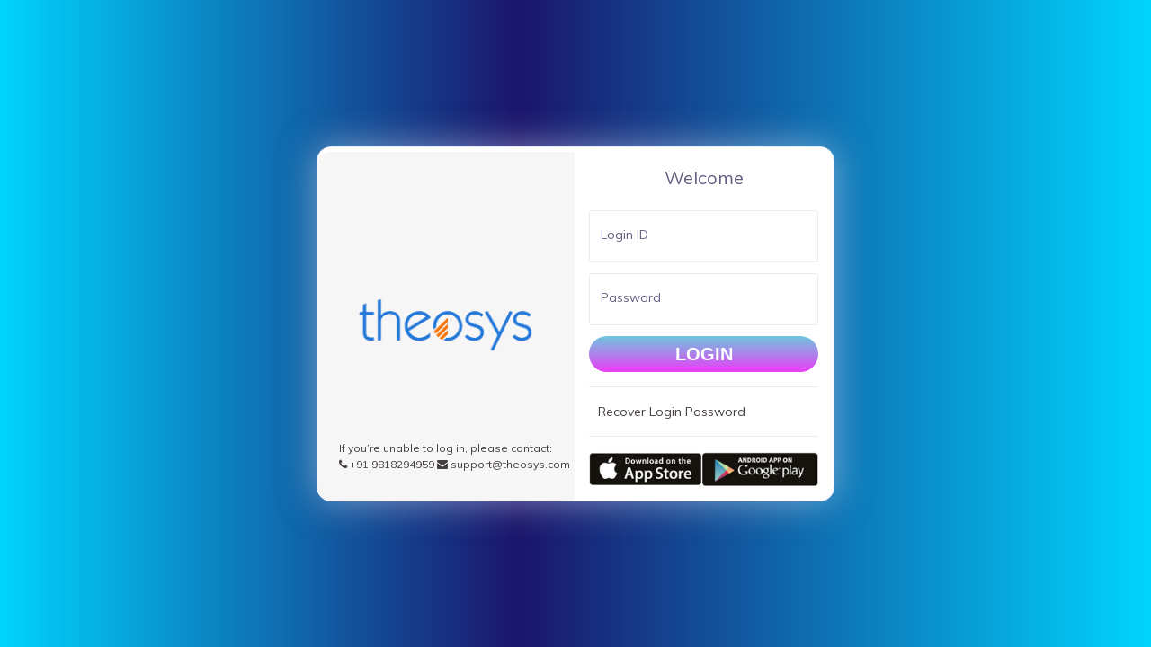

--- FILE ---
content_type: text/html; charset=UTF-8
request_url: https://ekmdiocese.com/
body_size: 9704
content:
<!doctype html>
<html lang="en" dir="ltr">

<head>
	<meta charset="UTF-8">
	<meta name='viewport' content='width=device-width, initial-scale=1.0, user-scalable=0'>
	<meta http-equiv="X-UA-Compatible" content="IE=edge">
	<meta name="description" content="">
	<meta name="author" content="">
	<meta name="keywords" content="">

	<link rel="icon" href="img/favicon.ico" type="image/x-icon" />
	<link rel="shortcut icon" type="image/x-icon" href="img/favicon.ico" />
	<!-- Title -->
	<title>Parish Login</title>

<link rel="apple-touch-icon" sizes="57x57" href="apps/img/favicon/apple-icon-57x57.png">
<link rel="apple-touch-icon" sizes="60x60" href="apps/img/favicon/apple-icon-60x60.png">
<link rel="apple-touch-icon" sizes="72x72" href="apps/img/favicon/apple-icon-72x72.png">
<link rel="apple-touch-icon" sizes="76x76" href="apps/img/favicon/apple-icon-76x76.png">
<link rel="apple-touch-icon" sizes="114x114" href="apps/img/favicon/apple-icon-114x114.png">
<link rel="apple-touch-icon" sizes="120x120" href="apps/img/favicon/apple-icon-120x120.png">
<link rel="apple-touch-icon" sizes="144x144" href="apps/img/favicon/apple-icon-144x144.png">
<link rel="apple-touch-icon" sizes="152x152" href="apps/img/favicon/apple-icon-152x152.png">
<link rel="apple-touch-icon" sizes="180x180" href="apps/img/favicon/apple-icon-180x180.png">
<link rel="icon" type="image/png" sizes="192x192"  href="apps/img/favicon/android-icon-192x192.png">
<link rel="icon" type="image/png" sizes="32x32" href="apps/img/favicon/favicon-32x32.png">
<link rel="icon" type="image/png" sizes="96x96" href="apps/img/favicon/favicon-96x96.png">
<link rel="icon" type="image/png" sizes="16x16" href="apps/img/favicon/favicon.png">
<link rel="manifest" href="apps/img/favicon/manifest.json">
<link rel="stylesheet" href="apps/assets/fonts/fonts/font-awesome.min.css">
<script src="apps/assets/js/jquery.slim.min.js"></script>
<script src="apps/assets/js/popper.min.js"></script>
<script src="apps/assets/js/bootstrap.bundle.min.js"></script>
	<!-- Bootstrap Css -->
	<link id="style" href="apps/assets/plugins/bootstrap/css/bootstrap.min.css" rel="stylesheet" />
	<!-- Dashboard css -->
	<link href="apps/assets/css/style.css" rel="stylesheet" />

</head>
<style>
.user_card {
	height: 400px;
	width: 350px;
	margin-top: auto;
	margin-bottom: auto;
	background: #ff6000;
	position: relative;
	display: flex;
	justify-content: center;
	flex-direction: column;
	padding: 10px;
	box-shadow: 0 4px 8px 0 rgba(0, 0, 0, 0.2), 0 6px 20px 0 rgba(0, 0, 0, 0.19);
	-webkit-box-shadow: 0 4px 8px 0 rgba(0, 0, 0, 0.2), 0 6px 20px 0 rgba(0, 0, 0, 0.19);
	-moz-box-shadow: 0 4px 8px 0 rgba(0, 0, 0, 0.2), 0 6px 20px 0 rgba(0, 0, 0, 0.19);
	border-radius: 5px;

}
.brand_logo_container {
	position: absolute;
	height: 170px;
	width: 170px;
	top: -75px;
	border-radius: 50%;
	background: #ffffff;
	padding: 10px;
	text-align: center;
}
.brand_logo {
	height: 150px;
	width: 150px;
	border-radius: 50%;
	border: 2px solid white;
}
.form_container {
	margin-top: 100px;
}
.login_btn {
	width: 100%;
	background: #c0392b !important;
	color: white !important;
}
.login_btn:focus {
	box-shadow: none !important;
	outline: 0px !important;
}
.login_container {
	padding: 0 2rem;
}
.input-group-text {
	background: #c0392b !important;
	color: white !important;
	border: 0 !important;
	border-radius: 0.25rem 0 0 0.25rem !important;
}
.input_user,
.input_pass:focus {
	box-shadow: none !important;
	outline: 0px !important;
}
.custom-checkbox .custom-control-input:checked~.custom-control-label::before {
	background-color: #c0392b !important;
	    color: #ffffff !important;
}
.custom-control-label {
    margin-bottom: 0;
    position: static !important;
    vertical-align: middle;
    color: #ffffff;
}
.links {
  color: #ffffff;
}
.input-group-text {
    display: -ms-flexbox;
    display: flex;
    -ms-flex-align: center;


    align-items: center;
    padding: 0.78rem 0.75rem;
    margin-bottom: 0;
    font-size: .9375rem;
    font-weight: 400;
    line-height: 1.6;
    color: #3d4e67;
    text-align: center;
    white-space: nowrap;
    background-color: #f1eef7;
    border: 1px solid #e8ebf3;
    border-radius: 3px;
}
a {
    color: #ededf1;
    text-decoration: none;
    background-color: transparent;
    -webkit-text-decoration-skip: objects;
}
.img-fluid {
    max-width: 100%;
    height: auto;
    display: block;
    margin-left: auto;
    margin-right: auto;
}
.btn1 {
  background: #6fc7df;
  background-image: -webkit-linear-gradient(top, #6fc7df, #ea3cf6);
  background-image: -moz-linear-gradient(top, #6fc7df, #ea3cf6);
  background-image: -ms-linear-gradient(top, #6fc7df, #ea3cf6);
  background-image: -o-linear-gradient(top, #6fc7df, #ea3cf6);
  background-image: linear-gradient(to bottom, #6fc7df, #ea3cf6);
  -webkit-border-radius: 22;
  -moz-border-radius: 22;
  border-radius: 22px;
  font-family: Arial;
  color: #ffffff;
  font-size: 20px;
  padding: 5px 5px 5px 5px;
  text-decoration: none;
	border: 0px solid #ea3cf6;
}

.btn1:hover {
  background: #ca40e6;
  background-image: -webkit-linear-gradient(top, #ca40e6, #1f29de);
  background-image: -moz-linear-gradient(top, #ca40e6, #1f29de);
  background-image: -ms-linear-gradient(top, #ca40e6, #1f29de);
  background-image: -o-linear-gradient(top, #ca40e6, #1f29de);
  background-image: linear-gradient(to bottom, #ca40e6, #1f29de);
  text-decoration: none;
}
.leftcontent{
	border-radius: 1rem 0rem 0rem 1rem;
	background: #f6f6f6;
	margin-top: -1px;
  margin-left: -1px;
}
.leftimg {
	border-radius: 1rem 0 0 1rem;
	margin-left: -1px;
	width: 70%;
	margin-top: 55%;
	 margin-left: 15%;
}
.fcontent1 {
	margin-top: 45%;
    font-size: 12px !important;
    margin-left: 25px;
    color: #463f3f;

}
.fmcontent {
	margin-top: -10px;
    font-size: 13px !important;
    margin-left: 10px;
    color: #4324a6;
    font-weight: bold;
}
@media screen and (max-width : 906px){
 .fmobile{

	display: block;
  }

}
@media screen and (min-width : 906px){
 .fmobile{
visibility:hidden;
	display: none;
  }

}
</style>
<body>

	<!--Loader-->


	<section class="vh-100" style="background: rgb(0,212,255,1); background: linear-gradient(90deg, rgba(0,212,255,1) 0%, rgba(27,21,108,1) 45%, rgba(0,212,255,1) 100%);">
	  <div class="container py-5 h-100">
	    <div class="row d-flex justify-content-center align-items-center h-100">
	      <div class="col col-xl-6">
	        <div class="card" style="border-radius: 1rem 1rem 1rem 1rem;">
	          <div class="row g-0">
	            <div class="col-md-6 col-lg-6 d-none d-md-block align-items-center leftcontent" >
	              <img src="img/theosys.png"
	                alt="login form"  class="img-fluid leftimg"  />
<div class="row" style="margin-top:-50px;">
<div class="col-md-12 col-lg-12 d-none d-md-block fcontent1" >
<p>If you’re unable to log in, please contact:<br><strong><i class="fa fa-phone" aria-hidden="true"></i></strong>	+91.9818294959 </span><span><i class="fa fa-envelope" aria-hidden="true"></i></strong>	support@theosys.com</p>
</div>
</div>

	            </div>
	            <div class="col-md-4 col-lg-6 d-flex align-items-center">
								<div class="card-body p-2 p-sm-4">
			 			            <h5 class="card-title text-center mb-5 fw-light fs-5">Welcome</h5>
			 			              <form action="apps/find-login.php" name="std" method="post" enctype="application/x-www-form-urlencoded">
			 			              <div class="form-floating mb-3">
			 			                <input type="text" required class="form-control" name="user_name" id="floatingInput" placeholder="Login ID">
			 			                <label for="floatingInput">Login ID</label>
			 			              </div>
			 			              <div class="form-floating mb-3">
			 			                <input type="password" class="form-control" required id="floatingPassword" name="password1" placeholder="Password">
			 			                <label for="floatingPassword">Password</label>
			 			              </div>

			 			            <!--  <div class="form-check mb-3">
			 			                <input class="form-check-input" type="checkbox" value="" id="rememberPasswordCheck">
			 			                <label class="form-check-label" for="rememberPasswordCheck">
			 			                  Remember password
			 			                </label>
			 			              </div>-->
			 			              <div class="d-grid">
			 			                <button class="btn1 text-uppercase fw-bold" type="submit">Login</button>
			 			              </div>
			 			              <hr class="my-4">

			 										 <a href="fam_forget_password.php" style="color: #463f3f !important; margin-left:10px; ">Recover Login Password</a>
													  <hr class="my-4">
													<!--	<a  href="#exampleModal" align="left" data-toggle="modal" data-target="#exampleModal" style="color: #5128df !important; font-weight: bold;">Disclaimer</a>-->
													 <a target="_blank" href="https://apps.apple.com/us/app/ekmdiocese/id1452213247?ls=1"><img border="0" src="img/ios1.png" width="125" align="left"></a>
													 <a target="_blank" href="https://play.google.com/store/apps/details?id=com.theosysinfotech.ekmdiocese"><img border="0" src="img/andorid1.png" width="129" align="right"></a>
			 			            </form>

			 			          </div>
											
	            </div>



	          </div>

	        </div>
	      </div>
	    </div>
	  </div>
	</section>


</body>

</html>


--- FILE ---
content_type: text/css
request_url: https://ekmdiocese.com/apps/assets/css/style.css
body_size: 848573
content:
@charset "UTF-8";
@import url(https://fonts.googleapis.com/css?family=Muli:400,600,700);
@import url(https://fonts.googleapis.com/css?family=Maven+Pro:400,500,700);

/* ###### bootstrap ####### */
/*Color variables*/
/* color10*/
/* color10*/
/* color9*/
/* color9*/
/* color8*/
/* color8*/
/* color7*/
/* color7*/
/* color6 */
/* color6 */
/* color5 */
/* color5 */
/* color4 */
/* color4 */
/* color3 */
/* color3 */
/* color2*/
/* color2*/
/* color1*/
/* color1*/
/**default color variables**/
/**default colors**/
/*white variables*/
/*black variables*/
/***********dark-theme**************/
:root {
    --white: $white;
    --gray: $gray;
    --gray-dark: #858d97;
    --black: $black;
    --azure: $info;
    --lime: $lime;
    --lightpink-red: #ff7088;
    --lightgreen: #26eda2;
    --blue: #4049ec;
    --indigo: $indigo;
    --purple: $purple;
    --pink: $pink;
    --red: $danger;
    --orange: $primary3;
    --yellow: $yellow;
    --green: $success;
    --teal: $teal;
    --cyan: $cyan;
    --primary: #6963ff;
    --secondary: #f6f7fb;
    --success: $success;
    --info: $info;
    --warning: $yellow;
    --danger: $danger;
    --light: $light;
    --dark: $dark;
    --breakpoint-xs: 0;
    --breakpoint-sm: 576px;
    --breakpoint-md: 768px;
    --breakpoint-lg: 992px;
    --breakpoint-xl: 1280px;
    --font-family-sans-serif: -apple-system, BlinkMacSystemFont, "Segoe UI", Roboto, "Helvetica Neue", Arial, sans-serif, "Apple Color Emoji", "Segoe UI Emoji", "Segoe UI Symbol";
    --font-family-monospace: Monaco, Consolas, "Liberation Mono", "Courier New", monospace;
}

*,
::after,
::before {
    box-sizing: border-box;
}

html {
    line-height: 1.15;
    -webkit-text-size-adjust: 100%;
    -ms-text-size-adjust: 100%;
    -ms-overflow-style: scrollbar;
    -webkit-tap-highlight-color: transparent;
    font-size: 16px;
    height: 100%;
}

@-ms-viewport {
    width: device-width;
}

article,
aside,
dialog,
figcaption,
figure,
footer,
header,
hgroup,
main,
nav,
section {
    display: block;
}

.secondlevel ul {
    background: 0 0 !important;
    margin-left: 5px !important;
    margin-right: 5px !important;
}

[tabindex="-1"]:focus {
    outline: 0 !important;
}

hr {
    box-sizing: content-box;
    height: 0;
    overflow: visible;
}

h1,
h2,
h3,
h4,
h5,
h6 {
    margin-top: 0;
    margin-bottom: .66em;
}

p {
    margin-top: 0;
    margin-bottom: 1rem;
}

abbr[data-original-title],
abbr[title] {
    text-decoration: underline;
    -webkit-text-decoration: underline dotted;
    text-decoration: underline dotted;
    cursor: help;
    border-bottom: 0;
}

address {
    margin-bottom: 1rem;
    font-style: normal;
    line-height: inherit;
}

dl,
ol,
ul {
    margin-top: 0;
    margin-bottom: 1rem;
}

ol ol,
ol ul {
    margin-bottom: 0;
}

ul ol,
ul ul {
    margin-bottom: 0;
}

dt {
    font-weight: 700;
}

dd {
    margin-bottom: .5rem;
    margin-left: 0;
}

dfn {
    font-style: italic;
}

b,
strong {
    font-weight: bolder;
}

small {
    font-size: 80%;
}

sub,
sup {
    position: relative;
    font-size: 75%;
    line-height: 0;
    vertical-align: baseline;
}

sub {
    bottom: -.25em;
}

sup {
    top: -.5em;
}

a {
    color: #605e7e;
    text-decoration: none;
    background-color: transparent;
    -webkit-text-decoration-skip: objects;
}

a:hover {
    color: #fe9305;
    text-decoration: underline;
}

a:not([href]):not([tabindex]) {
    color: inherit;
    text-decoration: none;
}

a:not([href]):not([tabindex]):focus,
a:not([href]):not([tabindex]):hover {
    color: inherit;
    text-decoration: none;
}

a:not([href]):not([tabindex]):focus {
    outline: 0;
}

pre {
    margin-top: 0;
    margin-bottom: 1rem;
    overflow: auto;
    -ms-overflow-style: scrollbar;
}

figure {
    margin: 0 0 1rem;
}

svg:not(:root) {
    overflow: hidden;
}

caption {
    padding-top: .75rem;
    padding-bottom: .75rem;
    color: #505662;
    text-align: left;
    caption-side: bottom;
}

th {
    text-align: inherit;
}

label {
    display: inline-block;
    margin-bottom: .5rem;
}

button {
    border-radius: 0;
    margin: 0;
    font-family: inherit;
    font-size: inherit;
    line-height: inherit;
}

button:focus {
    outline: 1px dotted;
    outline: 5px auto -webkit-focus-ring-color;
}

input,
optgroup,
select,
textarea {
    margin: 0;
    font-family: inherit;
    font-size: inherit;
    line-height: inherit;
}

button,
input {
    overflow: visible;
}

button,
select {
    text-transform: none;
}

[type=reset],
[type=submit],
button,
html [type=button] {
    -webkit-appearance: button;
}

[type=button]::-moz-focus-inner,
[type=reset]::-moz-focus-inner,
[type=submit]::-moz-focus-inner,
button::-moz-focus-inner {
    padding: 0;
    border-style: none;
}

input[type=checkbox],
input[type=radio] {
    box-sizing: border-box;
    padding: 0;
}

input[type=date],
input[type=datetime-local],
input[type=month],
input[type=time] {
    -webkit-appearance: listbox;
}

textarea {
    overflow: auto;
    resize: vertical;
}

fieldset {
    min-width: 0;
    padding: 0;
    margin: 0;
    border: 0;
}

legend {
    display: block;
    width: 100%;
    max-width: 100%;
    padding: 0;
    margin-bottom: .5rem;
    font-size: 1.5rem;
    line-height: inherit;
    color: inherit;
    white-space: normal;
}

progress {
    vertical-align: baseline;
}

[type=number]::-webkit-inner-spin-button,
[type=number]::-webkit-outer-spin-button {
    height: auto;
}

[type=search] {
    outline-offset: -2px;
    -webkit-appearance: none;
}

[type=search]::-webkit-search-cancel-button,
[type=search]::-webkit-search-decoration {
    -webkit-appearance: none;
}

::-webkit-file-upload-button {
    font: inherit;
    -webkit-appearance: button;
}

output {
    display: inline-block;
}

summary {
    display: list-item;
    cursor: pointer;
}

template {
    display: none;
}

[hidden] {
    display: none !important;
}

.h1,
.h2,
.h3,
.h4,
.h5,
.h6,
h1,
h2,
h3,
h4,
h5,
h6 {
    margin-bottom: .30em;
    font-weight: 500;
    line-height: 1.1;
}

.h1,
h1 {
    font-size: 2.5rem;
    font-weight: 400;
}

.h2,
h2 {
    font-size: 1.75rem;
}

.h3,
h3 {
    font-size: 1.5rem;
}

.h4,
h4 {
    font-size: 1.125rem;
}

.h5,
h5 {
    font-size: 1rem;
}

.h6,
h6 {
    font-size: .875rem;
}

.lead {
    font-size: 1.171875rem;
    font-weight: 300;
    line-height: 1.4;
}

.top-0 {
    top: 0 !important;
}

hr {
    margin-top: 1rem;
    margin-bottom: 1rem;
    border: 0;
    border-top: 1px solid #e8ebf3;
}

.small,
small {
    font-size: 87.5%;
    font-weight: 400;
}

.mark,
mark {
    padding: .2em;
    background-color: #f1eef7;
}

.initialism {
    font-size: 90%;
    text-transform: uppercase;
}

.blockquote {
    margin-bottom: 1rem;
    font-size: 1.171875rem;
}

.blockquote-footer {
    display: block;
    font-size: 80%;
    color: #868e96;
}

.blockquote-footer::before {
    content: "\2014 \00A0";
}

.img-fluid {
    max-width: 100%;
    height: auto;
}

.cover-image {
    background-size: cover !important;
    width: 100%;
    position: relative;
}

.img-thumbnail {
    padding: .25rem;
    background-color: #fff;
    border: 1px solid #e8ebf3;
    border-radius: 3px;
    max-width: 100%;
    height: auto;
}

.figure {
    display: inline-block;
}

.figure-img {
    margin-bottom: .5rem;
    line-height: 1;
}

.figure-caption {
    font-size: 90%;
    color: #868e96;
}

.fs-10 {
    font-size: 10px !important;
}

.fs-12 {
    font-size: 12px !important;
}

.fs-13 {
    font-size: 13px !important;
}

.fs-14 {
    font-size: 14px !important;
}

.fs-16 {
    font-size: 16px !important;
}

.fs-18 {
    font-size: 18px !important;
}

.fs-20 {
    font-size: 20px !important;
}

.fs-30 {
    font-size: 30px;
}

.fs-40 {
    font-size: 40px;
}

.fs-50 {
    font-size: 50px;
}

code,
kbd,
pre,
samp {
    font-family: Monaco, Consolas, "Liberation Mono", "Courier New", monospace;
    font-family: monospace, monospace;
    font-size: 1em;
}

a>code {
    color: inherit;
}

kbd {
    padding: .2rem .4rem;
    font-size: 85%;
    color: #fff;
    background-color: #343a40;
    border-radius: 3px;
}

kbd kbd {
    padding: 0;
    font-size: 100%;
    font-weight: 700;
}

pre {
    display: block;
    font-size: 85%;
    color: #605e7e;
}

.pre-scrollable {
    max-height: 340px;
    overflow-y: scroll;
}

.container,
.container-fluid {
    width: 100%;
    padding-right: .75rem;
    padding-left: .75rem;
    margin-right: auto;
    margin-left: auto;

}
.side-app{
  background:#ffffff;
}
@media (min-width: 576px) {
    .container {
        max-width: 540px;
    }
}

@media (min-width: 768px) {
    .container {
        max-width: 720px;
    }
}

@media (min-width: 992px) {
    .container {
        max-width: 960px;
    }
}

@media (min-width: 1280px) {
    .container {
        max-width: 1200px;
    }
}

.row {
    display: -ms-flexbox;
    display: flex;
    -ms-flex-wrap: wrap;
    flex-wrap: wrap;
    margin-right: -.75rem;
    margin-left: -.75rem;
	margin-top: 0.4rem;
}

.g-0 {
    margin-right: 0;
    margin-left: 0;
}

.g-0>.col,
.g-0>[class*=col-] {
    padding-right: 0;
    padding-left: 0;
}

.accordion .card:not(:first-of-type):not(:last-of-type) {
    border-bottom: 0;
    border-radius: 0;
}

.accordion .card:not(:first-of-type) .card-header:first-child {
    border-radius: 0;
}

.accordion .card:first-of-type {
    border-bottom: 0;
    border-bottom-right-radius: 0;
    border-bottom-left-radius: 0;
}

.accordion .card:last-of-type {
    border-top-left-radius: 0;
    border-top-right-radius: 0;
}

.alert {
    position: relative;
    padding: .75rem 1.25rem;
    margin-bottom: 1rem;
    border: 1px solid transparent;
    border-radius: 3px;
    font-size: .9375rem;
}

.alert:first-child {
    margin-bottom: 1rem !important;
}

.alert:last-child {
    margin-bottom: 0;
}

.alert-heading {
    color: inherit;
}

.alert-link {
    font-weight: 500;
}

.alert-link:hover,
.alert-link a:hover {
    text-decoration: underline;
}

.alert-dismissible {
    padding-right: 3.90625rem;
}

hr.message-inner-separator {
    clear: both;
    margin-top: 10px;
    margin-bottom: 13px;
    border: 0;
    height: 1px;
}

.alert-dismissible .close {
    position: absolute;
    top: 0;
    right: 0;
    padding: .75rem 1.25rem;
    color: inherit;
}

.alert-success {
    color: #fff;
    background-color: #00e682;
    border-color: #00e682;
}

.alert-success hr {
    border-top-color: #c5e7a4;
}

.alert-success .alert-link {
    color: #172e00;
}

.alert-info {
    color: #fff;
    background-color: #0ab2e6;
    border-color: #0ab2e6;
}

.alert-info hr {
    border-top-color: #b3dcf9;
}

.alert-info .alert-link {
    color: #193c56;
}

.alert-warning {
    color: #fff;
    background-color: #ffa22b;
    border-color: #ffa22b;
}

.alert-warning hr {
    border-top-color: #fae8a4;
}

.alert-warning .alert-link {
    color: #4d3f05;
}

.alert-danger {
    color: #fff;
    background-color: #ff382b;
    border-color: #ff382b;
}

.alert-danger hr {
    border-top-color: #ecacab;
}

.alert-danger .alert-link {
    color: #3f0a09;
}

.alert-light {
    color: #818182;
    background-color: #fefefe;
    border-color: #fdfdfe;
}

.alert-light hr {
    border-top-color: #ececf6;
}

.alert-light .alert-link {
    color: #686868;
}

.alert-dark {
    color: #1b1e21;
    background-color: #d6d8d9;
    border-color: #c6c8ca;
}

.alert-dark hr {
    border-top-color: #b9bbbe;
}

.alert-dark .alert-link {
    color: #040505;
}

@-webkit-keyframes progress-bar-stripes {
    from {
        background-position: 1rem 0;
    }

    to {
        background-position: 0 0;
    }
}

@keyframes progress-bar-stripes {
    from {
        background-position: 1rem 0;
    }

    to {
        background-position: 0 0;
    }
}

.alert-icon {
    padding-left: 3rem;
}

.alert-icon>i {
    color: inherit !important;
    font-size: 1rem;
    position: absolute;
    top: 1rem;
    left: 1rem;
}

.alert-avatar {
    padding-left: 3.75rem;
}

.alert-avatar .avatar {
    position: absolute;
    top: .5rem;
    left: .75rem;
}

@media (max-width: 1080px) {
    .avatar {
        max-width: inherit;
    }
}

.country-selector .avatar {
    width: 1.4rem;
    height: 1rem;
    line-height: 1rem;
}

.avatar {
    width: 7.5rem;
    height:7.5rem;
    line-height: 2rem;
    display: inline-block;
    position: relative;
    text-align: center;
    color: #fff;
    font-weight: 600;
    vertical-align: bottom;
    font-size: .875rem;
    -webkit-user-select: none;
    -moz-user-select: none;
    -ms-user-select: none;
    user-select: none;
}

.noborder {
    border-radius: 0;
}

.brround {
    border-radius: 50%;
}

.bradius {
    border-radius: 10%;
margin-bottom: 0px;
}

.avatar i {
    font-size: 125%;
    vertical-align: sub;
}

.avatar-status {
    position: absolute;
    right: -2px;
    bottom: -2px;
    width: .75rem;
    height: .75rem;
    border: 2px solid #fff;
    background: #868e96;
    border-radius: 50%;
}

.avatar-sm {
    width: 1.5rem;
    height: 1.5rem;
    line-height: 1.5rem;
    font-size: .75rem;
}

.avatar-md {
    width: 2.5rem;
    height: 2.5rem;
    line-height: 2.5rem;
    font-size: 1rem;
}

.avatar-lg {
    width: 3rem;
    height: 3rem;
    line-height: 3rem;
    font-size: 1.25rem;
}

.avatar-xl {
    width: 4rem;
    height: 4rem;
    line-height: 4rem;
    font-size: 1.75rem;
}

.avatar-xxl {
    width: 5rem;
    height: 5rem;
    line-height: 5rem;
    font-size: 2rem;
}

.avatar-placeholder {
    background: #ced4da url('data:image/svg+xml;charset=utf8,<svg xmlns="http://www.w3.org/2000/svg" width="134" height="134" viewBox="0 0 134 134"><path fill="$gray" d="M65.92 66.34h2.16c14.802.42 30.928 6.062 29.283 20.35l-1.618 13.32c-.844 6.815-5.208 7.828-13.972 7.866H52.23c-8.764-.038-13.13-1.05-13.973-7.865l-1.62-13.32C34.994 72.4 51.12 66.76 65.92 66.34zM49.432 43.934c0-9.82 7.99-17.81 17.807-17.81 9.82 0 17.81 7.99 17.81 17.81 0 9.82-7.99 17.807-17.81 17.807-9.82 0-17.808-7.987-17.808-17.806z"/></svg>') no-repeat center/80%;
}

.avatar-list {
    margin: 0 0 -.5rem;
    padding: 0;
    font-size: 0;
}

.avatar-list .avatar {
    margin-bottom: .5rem;
}

.avatar-list .avatar:not(:last-child) {
    margin-right: .5rem;
}

.avatar-list-stacked .avatar {
    margin-right: -0.8em !important;
    box-shadow: 0 0 0 2px #fff;
}

.avatar-blue {
    background-color: #c8d9f1;
    color: #467fcf;
}

.avatar-indigo {
    background-color: #d1d5f0;
    color: #6574cd;
}

.avatar-purple {
    background-color: #e4cff9;
    color: #635dfa;
}

.avatar-pink {
    background-color: #fcd3e1;
    color: #ed3284;
}

.avatar-red {
    background-color: #f0bcbc;
    color: #ff382b;
}

.avatar-orange {
    background-color: #fee0c7;
    color: #e67605;
}

.avatar-yellow {
    background-color: #fbedb7;
    color: #ffa22b;
}

.avatar-green {
    background-color: #cfeab3;
    color: #00e682;
}

.avatar-teal {
    background-color: #bfefea;
    color: #05e6e6;
}

.avatar-cyan {
    background-color: #b9e3ea;
    color: #17a2b8;
}

.avatar-white {
    background-color: #fff;
    color: #fff;
}

.avatar-gray {
    background-color: #dbdde0;
    color: #868e96;
}

.avatar-gray-dark {
    background-color: #c2c4c6;
    color: #343a40;
}

.avatar-azure {
    background-color: #c7e6fb;
    color: #0ab2e6;
}

.avatar-lime {
    background-color: #d7f2c2;
    color: #63e600;
}

.product-price {
    font-size: 1rem;
}

.product-price strong {
    font-size: 1.5rem;
}

@-webkit-keyframes indeterminate {
    0% {
        left: -35%;
        right: 100%;
    }

    100%,
    60% {
        left: 100%;
        right: -90%;
    }
}

@keyframes indeterminate {
    0% {
        left: -35%;
        right: 100%;
    }

    100%,
    60% {
        left: 100%;
        right: -90%;
    }
}

@-webkit-keyframes indeterminate-short {
    0% {
        left: -200%;
        right: 100%;
    }

    100%,
    60% {
        left: 107%;
        right: -8%;
    }
}

@keyframes indeterminate-short {
    0% {
        left: -200%;
        right: 100%;
    }

    100%,
    60% {
        left: 107%;
        right: -8%;
    }
}

.btn .badge {
    position: relative;
    top: -1px;
}

.badge-secondary {
    color: #fff;
}

.badge-secondary[href]:focus,
.badge-secondary[href]:hover {
    color: #fff;
    text-decoration: none;
}

.badge-success {
    color: #fff;
    background-color: #00e682;
}

.badge-success[href]:focus,
.badge-success[href]:hover {
    color: #fff;
    text-decoration: none;
    background-color: #3adfab;
}

.badge-info {
    color: #fff;
    background-color: #0ab2e6;
}

.badge-info[href]:focus,
.badge-info[href]:hover {
    color: #fff;
    text-decoration: none;
    background-color: #1594ef;
}

.badge-warning {
    color: #fff;
    background-color: #ff8819;
}

.badge-warning[href]:focus,
.badge-warning[href]:hover {
    color: #fff;
    text-decoration: none;
    background-color: #ffa22b;
}

.badge-danger {
    color: #fff;
    background-color: #ff382b;
}

.badge-danger[href]:focus,
.badge-danger[href]:hover {
    color: #fff;
    text-decoration: none;
    background-color: #fb5b50;
}

.badge-light {
    color: #3d4e67;
    background-color: #f1eef7;
}

.badge-light[href]:focus,
.badge-light[href]:hover {
    color: #3d4e67;
    text-decoration: none;
    background-color: #dae0e5;
}

.badge-dark {
    color: #fff;
    background-color: #343a40;
}

.badge-dark[href]:focus,
.badge-dark[href]:hover {
    color: #fff;
    text-decoration: none;
    background-color: #1d2124;
}

.badge-pink {
    color: #fff;
    background-color: #ed3284;
}

.badge-pink[href]:focus,
.badge-pink[href]:hover {
    color: #fff;
    text-decoration: none;
    background-color: #ed3284;
}

.badge {
    display: inline-block;
    padding: .25em .4em;
    font-size: 100%;
    font-weight: 300;
    line-height: 1.2;
    text-align: center;
    white-space: nowrap;
    vertical-align: baseline;
    border-radius: 3px;
}

.badge-pill {
    padding-right: .6em;
    padding-left: .6em;
    border-radius: 10rem;
}

.badgetext {
    float: right;
}

.badge-default {
    background: rgba(230, 226, 238, 0.7);
    color: #9d92b5;
}

.badge-offer {
    position: absolute;
    top: 0;
    left: 15px;
    z-index: 2;
    padding: 5px;
    font-weight: 400;
    text-align: center;
    color: #fff;
    font-size: 16px;
    height: 33px;
    width: 50px;
    margin-bottom: 0;
}

.badge-offer.bg-danger:after {
    border-top: 12px solid #ff382b;
    border-left: 25px solid transparent;
    border-right: 25px solid transparent;
    content: "";
    height: 0;
    left: 0;
    position: absolute;
    top: 33px;
    width: 0;
}

.badge-offer.bg-primary:after {
    border-left: 25px solid transparent;
    border-right: 25px solid transparent;
    content: "";
    height: 0;
    left: 0;
    position: absolute;
    top: 33px;
    width: 0;
}

.badge-offer.bg-secondary:after {
    border-left: 25px solid transparent;
    border-right: 25px solid transparent;
    content: "";
    height: 0;
    left: 0;
    position: absolute;
    top: 33px;
    width: 0;
}

.badge-offer.bg-success:after {
    border-top: 12px solid #00e682;
    border-left: 25px solid transparent;
    border-right: 25px solid transparent;
    content: "";
    height: 0;
    left: 0;
    position: absolute;
    top: 33px;
    width: 0;
}

.badge-offer.bg-info:after {
    border-top: 12px solid #0ab2e6;
    border-left: 25px solid transparent;
    border-right: 25px solid transparent;
    content: "";
    height: 0;
    left: 0;
    position: absolute;
    top: 33px;
    width: 0;
}

.badge-offer.bg-warning:after {
    border-top: 12px solid #ffa22b;
    border-left: 25px solid transparent;
    border-right: 25px solid transparent;
    content: "";
    height: 0;
    left: 0;
    position: absolute;
    top: 33px;
    width: 0;
}

.badge-offer.bg-purple:after {
    border-top: 12px solid #604dd8;
    border-left: 25px solid transparent;
    border-right: 25px solid transparent;
    content: "";
    height: 0;
    left: 0;
    position: absolute;
    top: 33px;
    width: 0;
}

.badge-offer.bg-pink:after {
    border-top: 12px solid #ed3284;
    border-left: 25px solid transparent;
    border-right: 25px solid transparent;
    content: "";
    height: 0;
    left: 0;
    position: absolute;
    top: 33px;
    width: 0;
}

.badge-offer1 {
    position: absolute;
    top: 0;
    right: 15px;
    z-index: 2;
    padding: 5px;
    font-weight: 400;
    text-align: center;
    color: #fff;
    font-size: 16px;
    height: 33px;
    width: 50px;
    margin-bottom: 0;
}

.badge-offer1.bg-danger:after {
    border-top: 12px solid #ff382b;
    border-left: 25px solid transparent;
    border-right: 25px solid transparent;
    content: "";
    height: 0;
    left: 0;
    position: absolute;
    top: 33px;
    width: 0;
}

.badge-offer1.bg-primary:after {
    border-left: 25px solid transparent;
    border-right: 25px solid transparent;
    content: "";
    height: 0;
    left: 0;
    position: absolute;
    top: 33px;
    width: 0;
}

.badge-offer1.bg-secondary:after {
    border-left: 25px solid transparent;
    border-right: 25px solid transparent;
    content: "";
    height: 0;
    left: 0;
    position: absolute;
    top: 33px;
    width: 0;
}

.badge-offer1.bg-success:after {
    border-top: 12px solid #00e682;
    border-left: 25px solid transparent;
    border-right: 25px solid transparent;
    content: "";
    height: 0;
    left: 0;
    position: absolute;
    top: 33px;
    width: 0;
}

.badge-offer1.bg-info:after {
    border-top: 12px solid #0ab2e6;
    border-left: 25px solid transparent;
    border-right: 25px solid transparent;
    content: "";
    height: 0;
    left: 0;
    position: absolute;
    top: 33px;
    width: 0;
}

.badge-offer1.bg-warning:after {
    border-top: 12px solid #ffa22b;
    border-left: 25px solid transparent;
    border-right: 25px solid transparent;
    content: "";
    height: 0;
    left: 0;
    position: absolute;
    top: 33px;
    width: 0;
}

.badge-offer1.bg-purple:after {
    border-top: 12px solid #604dd8;
    border-left: 25px solid transparent;
    border-right: 25px solid transparent;
    content: "";
    height: 0;
    left: 0;
    position: absolute;
    top: 33px;
    width: 0;
}

.badge-offer1.bg-pink:after {
    border-top: 12px solid #ed3284;
    border-left: 25px solid transparent;
    border-right: 25px solid transparent;
    content: "";
    height: 0;
    left: 0;
    position: absolute;
    top: 33px;
    width: 0;
}

.breadcrumb {
    display: flex;
    flex-wrap: wrap;
    margin-bottom: 0 !important;
    list-style: none;
    border-radius: 3px;
    left: 0;
    bottom: 0;
    padding: 0 !important;
    background-color: transparent !important;
}

.breadcrumb-item a {
    color: rgba(255, 255, 255, 0.8);
}

.page-header .breadcrumb-item+.breadcrumb-item::before {
    color: #605e7e;
}

.breadcrumb-item+.breadcrumb-item::before {
    display: inline-block;
    padding-right: .5rem;
    padding-left: .5rem;
    color: rgba(255, 255, 255, 0.3);
    content: "/";
}

.breadcrumb-item+.breadcrumb-item:hover::before {
    text-decoration: underline;
    text-decoration: none;
}

@media (max-width: 480px) {
    .breadcrumb-item+.breadcrumb-item {
        padding-left: 0;
    }

    .breadcrumb-item+.breadcrumb-item::before {
        display: inline-block;
        padding-right: .2rem;
        padding-left: .2rem;
        color: #605e7e;
        content: "/";
    }

    .page-header {
        display: block !important;
        padding: 10px 0 !important;
    }

    .page-header .page-title {
        margin-bottom: 5px;
    }
}

.breadcrumb1 {
    display: flex;
    flex-wrap: wrap;
    padding: .75rem 1rem;
    margin-bottom: 1rem;
    list-style: none;
    background-color: #f1eef7;
    border-radius: .25rem;
}

.breadcrumb-item1 a {
    color: #605e7e;
}

.breadcrumb-item1 a:hover {
    text-decoration: underline;
}

.breadcrumb-item1+.breadcrumb-item1::before {
    display: inline-block;
    padding-right: .5rem;
    padding-left: .5rem;
    content: "/";
    opacity: 0.6;
    color: #605e7e;
}

.breadcrumb-item1+.breadcrumb-item1:hover::before {
    text-decoration: underline;
    text-decoration: none;
}

.breadcrumb-item1.active {
    color: #605e7e;
}

.breadcrumb-1 ol,
.breadcrumb-2 ol {
    position: relative;
    display: block;
    width: 100%;
    text-align: right;
}

.breadcrumb-1 li,
.breadcrumb-2 li {
    text-align: right;
    display: contents;
}

.breadcrumb-3 ol,
.breadcrumb-4 ol {
    position: relative;
    display: block;
    width: 100%;
    text-align: center;
}

.breadcrumb-3 li,
.breadcrumb-4 li {
    display: contents;
    text-align: center;
}

.breadcrumb-3 li,
::-ms-backdrop,
.breadcrumb-4 li,
::-ms-backdrop,
.breadcrumb-1 li,
::-ms-backdrop,
.breadcrumb-2 li,
::-ms-backdrop {
    display: inline-block;
    text-align: center;
}

.breadcrumb2 {
    display: flex;
    flex-wrap: wrap;
    padding: .75rem 1rem;
    margin-bottom: 1rem;
    list-style: none;
    background-color: #f1eef7;
    border-radius: .25rem;
}

.breadcrumb-item2 a {
    color: #605e7e;
}

.breadcrumb-item2 a:hover {
    text-decoration: none;
}

.breadcrumb-item2+.breadcrumb-item2::before {
    display: inline-block;
    padding-right: .5rem;
    padding-left: .5rem;
    content: "\e933";
    font-family: "feather";
    opacity: 0.6;
    color: #605e7e;
    margin-top: 1px;
}

.breadcrumb-item2+.breadcrumb-item2:hover::before {
    text-decoration: none;
}

.btn {
    display: inline-block;
    font-weight: 400;
    text-align: center;
    white-space: nowrap;
    vertical-align: middle;
    -webkit-user-select: none;
    -moz-user-select: none;
    -ms-user-select: none;
    user-select: none;
    border: 1px solid transparent;
    padding: 0.375rem 0.75rem;
    font-size: 0.9375rem;
    line-height: 1.84615385;
    border-radius: 3px;
    transition: color 0.15s ease-in-out, background-color 0.15s ease-in-out, border-color 0.15s ease-in-out,
        box-shadow 0.15s ease-in-out;
}

.btn:focus,
.btn:hover {
    text-decoration: none;
}

.btn.focus,
.btn:focus {
    outline: 0;
    box-shadow: 0 0 0 2px rgba(194, 197, 199, 0.25);
}

.btn.disabled,
.btn:disabled {
    opacity: 0.65;
}

.btn:not(:disabled):not(.disabled) {
    cursor: pointer;
}

.btn:not(:disabled):not(.disabled).active,
.btn:not(:disabled):not(.disabled):active {
    background-image: none;
}

@media screen and (prefers-reduced-motion: reduce) {
    .btn {
        transition: none;
    }
}

a.btn.disabled,
fieldset:disabled a.btn {
    pointer-events: none;
}

.btn-success {
    color: #fff;
    background-color: #00e682;
    border-color: #00e682;
}

.btn-success:hover {
    color: #fff;
    background-color: #02311c;
    border-color: #02311c;
}

.btn-success.focus,
.btn-success:focus {
    box-shadow: 0 0 0 2px rgba(94, 186, 0, 0.1);
}

.btn-success.disabled,
.btn-success:disabled {
    color: #fff;
    background-color: #00e682;
    border-color: #00e682;
}

.btn-success:not(:disabled):not(.disabled).active,
.btn-success:not(:disabled):not(.disabled):active {
    color: #fff;
    background-color: #00ff91;
    border-color: #00ff91;
}

.show>.btn-success.dropdown-toggle {
    color: #fff;
    background-color: #00ff91;
    border-color: #00ff91;
}

.btn-success:not(:disabled):not(.disabled).active:focus,
.btn-success:not(:disabled):not(.disabled):active:focus {
    box-shadow: 0 0 0 2px rgba(94, 186, 0, 0.1);
}

.show>.btn-success.dropdown-toggle:focus {
    box-shadow: 0 0 0 2px rgba(94, 186, 0, 0.1);
}

.btn-info {
    color: #fff;
    background-color: #0ab2e6;
    border-color: #0ab2e6;
}

.btn-info:hover {
    color: #fff;
    background-color: #00c3ff;
    border-color: #00c3ff;
}

.btn-info.focus,
.btn-info:focus {
    box-shadow: 0 0 0 2px rgba(69, 170, 242, 0.1);
}

.btn-info.disabled,
.btn-info:disabled {
    color: #fff;
    background-color: #0ab2e6;
    border-color: #0ab2e6;
}

.btn-info:not(:disabled):not(.disabled).active,
.btn-info:not(:disabled):not(.disabled):active {
    color: #fff;
    background-color: #0ca7ec;
    border-color: #0ca7ec;
}

.show>.btn-info.dropdown-toggle {
    color: #fff;
    background-color: #0ca7ec;
    border-color: #0ca7ec;
}

.btn-info:not(:disabled):not(.disabled).active:focus,
.btn-info:not(:disabled):not(.disabled):active:focus {
    box-shadow: 0 0 0 2px rgba(69, 170, 242, 0.1);
}

.show>.btn-info.dropdown-toggle:focus {
    box-shadow: 0 0 0 2px rgba(69, 170, 242, 0.1);
}

.btn-warning {
    color: #fff;
    background-color: #ff8819;
    border-color: #ff8819;
}

.btn-warning:hover {
    color: #fff;
    background-color: #ff8819;
    border-color: #ff8819;
}

.btn-warning.focus,
.btn-warning:focus {
    box-shadow: 0 0 0 2px rgba(241, 196, 15, 0.1);
}

.btn-warning.disabled,
.btn-warning:disabled {
    color: #fff;
    background-color: #ffa22b;
    border-color: #ffa22b;
}

.btn-warning:not(:disabled):not(.disabled).active,
.btn-warning:not(:disabled):not(.disabled):active {
    color: #fff;
    background-color: #ff8819;
    border-color: #ff8819;
}

.show>.btn-warning.dropdown-toggle {
    color: #fff;
    background-color: #ff8819;
    border-color: #ff8819;
}

.btn-warning:not(:disabled):not(.disabled).active:focus,
.btn-warning:not(:disabled):not(.disabled):active:focus {
    box-shadow: 0 0 0 2px rgba(241, 196, 15, 0.1);
}

.show>.btn-warning.dropdown-toggle:focus {
    box-shadow: 0 0 0 2px rgba(241, 196, 15, 0.1);
}

.btn-danger {
    color: #fff;
    background-color: #ff382b;
    border-color: #ff382b;
}

.btn-danger:hover {
    color: #fff;
    background-color: #fb5b50;
    border-color: #fb5b50;
}

.btn-danger.focus,
.btn-danger:focus {
    box-shadow: 0 0 0 2px rgba(205, 32, 31, 0.1);
}

.btn-danger.disabled,
.btn-danger:disabled {
    color: #fff;
    background-color: #ff382b;
    border-color: #ff382b;
}

.btn-danger:not(:disabled):not(.disabled).active,
.btn-danger:not(:disabled):not(.disabled):active {
    color: #fff;
    background-color: #fb5b50;
    border-color: #fb5b50;
}

.show>.btn-danger.dropdown-toggle {
    color: #fff;
    background-color: #fb5b50;
    border-color: #fb5b50;
}

.btn-danger:not(:disabled):not(.disabled).active:focus,
.btn-danger:not(:disabled):not(.disabled):active:focus {
    box-shadow: 0 0 0 2px rgba(205, 32, 31, 0.1);
}

.show>.btn-danger.dropdown-toggle:focus {
    box-shadow: 0 0 0 2px rgba(205, 32, 31, 0.1);
}

.btn-light {
    color: #3d4e67;
    background-color: #f9faff;
    border-color: #e8ebf3;
}

.btn-light:hover {
    color: #3d4e67;
    background-color: #f9faff;
    border-color: #f9faff;
}

.btn-light.focus,
.btn-light:focus {
    box-shadow: 0 0 0 2px rgba(248, 249, 250, 0.1);
}

.btn-light.disabled,
.btn-light:disabled {
    color: #3d4e67;
    background-color: #f9faff;
    border-color: #e8ebf3;
}

.btn-light:not(:disabled):not(.disabled).active,
.btn-light:not(:disabled):not(.disabled):active {
    color: #3d4e67;
    background-color: #dae0e5;
    border-color: #d3d9df;
}

.show>.btn-light.dropdown-toggle {
    color: #3d4e67;
    background-color: #dae0e5;
    border-color: #d3d9df;
}

.btn-light:not(:disabled):not(.disabled).active:focus,
.btn-light:not(:disabled):not(.disabled):active:focus {
    box-shadow: 0 0 0 2px rgba(248, 249, 250, 0.1);
}

.show>.btn-light.dropdown-toggle:focus {
    box-shadow: 0 0 0 2px rgba(248, 249, 250, 0.1);
}

.btn-dark {
    color: #fff;
    background-color: #343a40;
    border-color: #343a40;
}

.btn-dark:hover {
    color: #fff;
    background-color: #23272b;
    border-color: #1d2124;
}

.btn-dark.focus,
.btn-dark:focus {
    box-shadow: 0 0 0 2px rgba(52, 58, 64, 0.1);
}

.btn-dark.disabled,
.btn-dark:disabled {
    color: #fff;
    background-color: #343a40;
    border-color: #343a40;
}

.btn-dark:not(:disabled):not(.disabled).active,
.btn-dark:not(:disabled):not(.disabled):active {
    color: #fff;
    background-color: #1d2124;
    border-color: #171a1d;
}

.show>.btn-dark.dropdown-toggle {
    color: #fff;
    background-color: #1d2124;
    border-color: #171a1d;
}

.btn-dark:not(:disabled):not(.disabled).active:focus,
.btn-dark:not(:disabled):not(.disabled):active:focus {
    box-shadow: 0 0 0 2px rgba(52, 58, 64, 0.1);
}

.show>.btn-dark.dropdown-toggle:focus {
    box-shadow: 0 0 0 2px rgba(52, 58, 64, 0.1);
}

.btn-outline-success {
    color: #00e682 !important;
    background-color: transparent;
    background-image: none;
    border-color: #00e682;
}

.btn-outline-success:hover {
    color: #fff !important;
    background-color: #00e682;
    border-color: #00e682;
}

.btn-outline-success.focus,
.btn-outline-success:focus {
    box-shadow: 0 0 0 2px rgba(94, 186, 0, 0.1);
}

.btn-outline-success.disabled,
.btn-outline-success:disabled {
    color: #00e682;
    background-color: transparent;
}

.btn-outline-success:not(:disabled):not(.disabled).active,
.btn-outline-success:not(:disabled):not(.disabled):active {
    color: #fff;
    background-color: #00e682;
    border-color: #00e682;
}

.show>.btn-outline-success.dropdown-toggle {
    color: #fff;
    background-color: #00e682;
    border-color: #00e682;
}

.btn-outline-success:not(:disabled):not(.disabled).active:focus,
.btn-outline-success:not(:disabled):not(.disabled):active:focus {
    box-shadow: 0 0 0 2px rgba(94, 186, 0, 0.1);
}

.show>.btn-outline-success.dropdown-toggle:focus {
    box-shadow: 0 0 0 2px rgba(94, 186, 0, 0.1);
}

.btn-outline-info {
    color: #0ab2e6 !important;
    background-color: transparent;
    background-image: none;
    border-color: #0ab2e6;
}

.btn-outline-info:hover {
    color: #fff !important;
    background-color: #0ab2e6;
    border-color: #0ab2e6;
}

.btn-outline-info.focus,
.btn-outline-info:focus {
    box-shadow: 0 0 0 2px rgba(69, 170, 242, 0.1);
}

.btn-outline-info.disabled,
.btn-outline-info:disabled {
    color: #0ab2e6;
    background-color: transparent;
}

.btn-outline-info:not(:disabled):not(.disabled).active,
.btn-outline-info:not(:disabled):not(.disabled):active {
    color: #fff;
    background-color: #0ab2e6;
    border-color: #0ab2e6;
}

.show>.btn-outline-info.dropdown-toggle {
    color: #fff;
    background-color: #0ab2e6;
    border-color: #0ab2e6;
}

.btn-outline-info:not(:disabled):not(.disabled).active:focus,
.btn-outline-info:not(:disabled):not(.disabled):active:focus {
    box-shadow: 0 0 0 2px rgba(69, 170, 242, 0.1);
}

.show>.btn-outline-info.dropdown-toggle:focus {
    box-shadow: 0 0 0 2px rgba(69, 170, 242, 0.1);
}

.btn-outline-warning {
    color: #ffa22b !important;
    background-color: transparent;
    background-image: none;
    border-color: #ffa22b;
}

.btn-outline-warning:hover {
    color: #fff !important;
    background-color: #ffa22b;
    border-color: #ffa22b;
}

.btn-outline-warning.focus,
.btn-outline-warning:focus {
    box-shadow: 0 0 0 2px rgba(241, 196, 15, 0.1);
}

.btn-outline-warning.disabled,
.btn-outline-warning:disabled {
    color: #ffa22b;
    background-color: transparent;
}

.btn-outline-warning:not(:disabled):not(.disabled).active,
.btn-outline-warning:not(:disabled):not(.disabled):active {
    color: #fff;
    background-color: #ffa22b;
    border-color: #ffa22b;
}

.show>.btn-outline-warning.dropdown-toggle {
    color: #fff;
    background-color: #ffa22b;
    border-color: #ffa22b;
}

.btn-outline-warning:not(:disabled):not(.disabled).active:focus,
.btn-outline-warning:not(:disabled):not(.disabled):active:focus {
    box-shadow: 0 0 0 2px rgba(241, 196, 15, 0.1);
}

.show>.btn-outline-warning.dropdown-toggle:focus {
    box-shadow: 0 0 0 2px rgba(241, 196, 15, 0.1);
}

.btn-outline-danger {
    color: #ff382b !important;
    background-color: transparent;
    background-image: none;
    border-color: #ff382b;
}

.btn-outline-danger:hover {
    color: #fff !important;
    background-color: #ff382b;
    border-color: #ff382b;
}

.btn-outline-danger.focus,
.btn-outline-danger:focus {
    box-shadow: 0 0 0 2px rgba(205, 32, 31, 0.1);
}

.btn-outline-danger.disabled,
.btn-outline-danger:disabled {
    color: #ff382b;
    background-color: transparent;
}

.btn-outline-danger:not(:disabled):not(.disabled).active,
.btn-outline-danger:not(:disabled):not(.disabled):active {
    color: #fff;
    background-color: #ff382b;
    border-color: #ff382b;
}

.show>.btn-outline-danger.dropdown-toggle {
    color: #fff;
    background-color: #ff382b;
    border-color: #ff382b;
}

.btn-outline-danger:not(:disabled):not(.disabled).active:focus,
.btn-outline-danger:not(:disabled):not(.disabled):active:focus {
    box-shadow: 0 0 0 2px rgba(205, 32, 31, 0.1);
}

.show>.btn-outline-danger.dropdown-toggle:focus {
    box-shadow: 0 0 0 2px rgba(205, 32, 31, 0.1);
}

.btn-outline-light {
    color: #f9faff;
    background-color: transparent;
    background-image: none;
    border-color: #f9faff;
}

.btn-outline-light:hover {
    color: #3d4e67;
    background-color: #f9faff;
    border-color: #f9faff;
}

.btn-outline-light.focus,
.btn-outline-light:focus {
    box-shadow: 0 0 0 2px rgba(248, 249, 250, 0.1);
}

.btn-outline-light.disabled,
.btn-outline-light:disabled {
    color: #f9faff;
    background-color: transparent;
}

.btn-outline-light:not(:disabled):not(.disabled).active,
.btn-outline-light:not(:disabled):not(.disabled):active {
    color: #3d4e67;
    background-color: #f9faff;
    border-color: #f9faff;
}

.show>.btn-outline-light.dropdown-toggle {
    color: #3d4e67;
    background-color: #f9faff;
    border-color: #f9faff;
}

.btn-outline-light:not(:disabled):not(.disabled).active:focus,
.btn-outline-light:not(:disabled):not(.disabled):active:focus {
    box-shadow: 0 0 0 2px rgba(248, 249, 250, 0.1);
}

.show>.btn-outline-light.dropdown-toggle:focus {
    box-shadow: 0 0 0 2px rgba(248, 249, 250, 0.1);
}

.btn-outline-dark {
    color: #343a40;
    background-color: transparent;
    background-image: none;
    border-color: #343a40;
}

.btn-outline-dark:hover {
    color: #fff;
    background-color: #343a40;
    border-color: #343a40;
}

.btn-outline-dark.focus,
.btn-outline-dark:focus {
    box-shadow: 0 0 0 2px rgba(52, 58, 64, 0.1);
}

.btn-outline-dark.disabled,
.btn-outline-dark:disabled {
    color: #343a40;
    background-color: transparent;
}

.btn-outline-dark:not(:disabled):not(.disabled).active,
.btn-outline-dark:not(:disabled):not(.disabled):active {
    color: #fff;
    background-color: #343a40;
    border-color: #343a40;
}

.show>.btn-outline-dark.dropdown-toggle {
    color: #fff;
    background-color: #343a40;
    border-color: #343a40;
}

.btn-outline-dark:not(:disabled):not(.disabled).active:focus,
.btn-outline-dark:not(:disabled):not(.disabled):active:focus {
    box-shadow: 0 0 0 2px rgba(52, 58, 64, 0.1);
}

.show>.btn-outline-dark.dropdown-toggle:focus {
    box-shadow: 0 0 0 2px rgba(52, 58, 64, 0.1);
}

.btn-link {
    font-weight: 400;
    background-color: transparent;
}

.btn-link:hover {
    color: #295a9f;
    text-decoration: underline;
    background-color: transparent;
    border-color: transparent;
}

.btn-link.focus,
.btn-link:focus {
    text-decoration: underline;
    border-color: transparent;
    box-shadow: none;
}

.btn-link.disabled,
.btn-link:disabled {
    color: #868e96;
    pointer-events: none;
}

.btn-group-lg>.btn,
.btn-lg {
    padding: 0.5rem 1rem;
    font-size: 1.125rem;
    line-height: 1.625;
    border-radius: 3px;
}

.btn-group-sm>.btn,
.btn-sm {
    padding: 0.25rem 0.5rem;
    font-size: 0.875rem;
    line-height: 1.33333333;
    border-radius: 3px;
}

.btn-block {
    display: block;
    width: 100%;
}

.btn-block+.btn-block {
    margin-top: 0.5rem;
}

input[type="button"].btn-block,
input[type="reset"].btn-block,
input[type="submit"].btn-block {
    width: 100%;
}

.fade {
    transition: opacity 0.15s linear;
}

.fade:not(.show) {
    opacity: 0;
}

@media screen and (prefers-reduced-motion: reduce) {
    .fade {
        transition: none;
    }
}

.collapse:not(.show) {
    display: none;
    background: #fff;
}

.collapsing {
    position: relative;
    height: 0;
    overflow: hidden;
    transition: height 0.35s ease;
}

@media screen and (prefers-reduced-motion: reduce) {
    .collapsing {
        transition: none;
    }
}

.btn {
    cursor: pointer;
    font-weight: 400;
    letter-spacing: 0.03em;
    font-size: 0.8725rem;
    min-width: 2.375rem;
}

.btn-icon {
    padding-left: 0.5rem;
    padding-right: 0.5rem;
    text-align: center;
}

.btn.btn-app {
    position: relative;
    padding: 15px 5px;
    margin: 0 0 10px 10px;
    min-width: 80px;
    height: 60px;
    box-shadow: none;
    border-radius: 0;
    text-align: center;
    color: #605e7e;
    border: 1px solid #e8ebf3;
    background-color: #f9faff;
    font-size: 12px;
}

.btn.btn-app>.fa,
.btn.btn-app>.glyphicon,
.btn.btn-app>.ion {
    font-size: 20px;
    display: block;
}

.btn.btn-app:hover {
    background: #f9faff;
    color: #5f6877;
    border-color: #e8ebf3;
}

.btn.btn-app:active,
.btn.btn-app:focus {
    box-shadow: inset 0 3px 5px rgba(0, 0, 0, 0.125);
}

.btn.btn-app>.badge {
    position: absolute;
    top: -3px;
    right: -10px;
    font-weight: 400;
}

.btn-pill {
    border-radius: 10rem;
    padding-left: 1.5em;
    padding-right: 1.5em;
}

.btn-square {
    border-radius: 0;
}

.btn-facebook {
    color: #fff;
    background-color: #3c5a99;
    border-color: #3c5a99;
}

.btn-facebook:hover,
.btn-facebook.active {
    color: #fff;
    background-color: #0941d3;
    border-color: #0941d3;
}

.btn-facebook.focus,
.btn-facebook:focus {
    box-shadow: 0 0 0 2px rgba(59, 89, 152, 0.5);
}

.btn-facebook.disabled,
.btn-facebook:disabled {
    color: #fff;
    background-color: #0941d3;
    border-color: #0941d3;
}

.btn-facebook:not(:disabled):not(.disabled).active,
.btn-facebook:not(:disabled):not(.disabled):active {
    color: #fff;
    background-color: #0941d3;
    border-color: #0941d3;
}

.show>.btn-facebook.dropdown-toggle {
    color: #fff;
    background-color: #0941d3;
    border-color: #0941d3;
}

.btn-facebook:not(:disabled):not(.disabled).active:focus,
.btn-facebook:not(:disabled):not(.disabled):active:focus {
    box-shadow: 0 0 0 2px rgba(59, 89, 152, 0.5);
}

.show>.btn-facebook.dropdown-toggle:focus {
    box-shadow: 0 0 0 2px rgba(59, 89, 152, 0.5);
}

.btn-twitter {
    color: #fff;
    background-color: #1da1f2;
    border-color: #1da1f2;
}

.btn-twitter:hover {
    color: #fff;
    background-color: #0d8ddc;
    border-color: #0c85d0;
}

.btn-twitter.focus,
.btn-twitter:focus {
    box-shadow: 0 0 0 2px rgba(29, 161, 242, 0.5);
}

.btn-twitter.disabled,
.btn-twitter:disabled {
    color: #fff;
    background-color: #1da1f2;
    border-color: #1da1f2;
}

.btn-twitter:not(:disabled):not(.disabled).active,
.btn-twitter:not(:disabled):not(.disabled):active {
    color: #fff;
    background-color: #0c85d0;
    border-color: #0b7ec4;
}

.show>.btn-twitter.dropdown-toggle {
    color: #fff;
    background-color: #0c85d0;
    border-color: #0b7ec4;
}

.btn-twitter:not(:disabled):not(.disabled).active:focus,
.btn-twitter:not(:disabled):not(.disabled):active:focus {
    box-shadow: 0 0 0 2px rgba(29, 161, 242, 0.5);
}

.show>.btn-twitter.dropdown-toggle:focus {
    box-shadow: 0 0 0 2px rgba(29, 161, 242, 0.5);
}

.btn-google {
    color: #fff;
    background-color: #d34836;
    border-color: #d34836;
}

.btn-google.active,
.btn-google:hover {
    color: #fff;
    background-color: #d04237;
    border-color: #d04237;
}

.btn-google.focus,
.btn-google:focus {
    box-shadow: 0 0 0 2px rgba(220, 78, 65, 0.5);
}

.btn-google.disabled,
.btn-google:disabled {
    color: #fff;
    background-color: #d04237;
    border-color: #d04237;
}

.btn-google:not(:disabled):not(.disabled).active,
.btn-google:not(:disabled):not(.disabled):active {
    color: #fff;
    background-color: #d04237;
    border-color: #d04237;
}

.show>.btn-google.dropdown-toggle {
    color: #fff;
    background-color: #d04237;
    border-color: #d04237;
}

.btn-google:not(:disabled):not(.disabled).active:focus,
.btn-google:not(:disabled):not(.disabled):active:focus {
    box-shadow: 0 0 0 2px rgba(220, 78, 65, 0.5);
}

.show>.btn-google.dropdown-toggle:focus {
    box-shadow: 0 0 0 2px rgba(220, 78, 65, 0.5);
}

.btn-youtube {
    color: #fff;
    background-color: red;
    border-color: red;
}

.btn-youtube:hover {
    color: #fff;
    background-color: #d90000;
    border-color: #c00;
}

.btn-youtube.focus,
.btn-youtube:focus {
    box-shadow: 0 0 0 2px rgba(255, 0, 0, 0.5);
}

.btn-youtube.disabled,
.btn-youtube:disabled {
    color: #fff;
    background-color: red;
    border-color: red;
}

.btn-youtube:not(:disabled):not(.disabled).active,
.btn-youtube:not(:disabled):not(.disabled):active {
    color: #fff;
    background-color: #c00;
    border-color: #bf0000;
}

.show>.btn-youtube.dropdown-toggle {
    color: #fff;
    background-color: #c00;
    border-color: #bf0000;
}

.btn-youtube:not(:disabled):not(.disabled).active:focus,
.btn-youtube:not(:disabled):not(.disabled):active:focus {
    box-shadow: 0 0 0 2px rgba(255, 0, 0, 0.5);
}

.show>.btn-youtube.dropdown-toggle:focus {
    box-shadow: 0 0 0 2px rgba(255, 0, 0, 0.5);
}

.btn-vimeo {
    color: #fff;
    background-color: #1ab7ea;
    border-color: #1ab7ea;
}

.btn-vimeo:hover {
    color: #fff;
    background-color: #139ecb;
    border-color: #1295bf;
}

.btn-vimeo.focus,
.btn-vimeo:focus {
    box-shadow: 0 0 0 2px rgba(26, 183, 234, 0.5);
}

.btn-vimeo.disabled,
.btn-vimeo:disabled {
    color: #fff;
    background-color: #1ab7ea;
    border-color: #1ab7ea;
}

.btn-vimeo:not(:disabled):not(.disabled).active,
.btn-vimeo:not(:disabled):not(.disabled):active {
    color: #fff;
    background-color: #1295bf;
    border-color: #108cb4;
}

.show>.btn-vimeo.dropdown-toggle {
    color: #fff;
    background-color: #1295bf;
    border-color: #108cb4;
}

.btn-vimeo:not(:disabled):not(.disabled).active:focus,
.btn-vimeo:not(:disabled):not(.disabled):active:focus {
    box-shadow: 0 0 0 2px rgba(26, 183, 234, 0.5);
}

.show>.btn-vimeo.dropdown-toggle:focus {
    box-shadow: 0 0 0 2px rgba(26, 183, 234, 0.5);
}

.btn-dribbble {
    color: #fff;
    background-color: #ea4c89;
    border-color: #ea4c89;
}

.btn-dribbble:hover {
    color: #fff;
    background-color: #e62a72;
    border-color: #e51e6b;
}

.btn-dribbble.focus,
.btn-dribbble:focus {
    box-shadow: 0 0 0 2px rgba(234, 76, 137, 0.5);
}

.btn-dribbble.disabled,
.btn-dribbble:disabled {
    color: #fff;
    background-color: #ea4c89;
    border-color: #ea4c89;
}

.btn-dribbble:not(:disabled):not(.disabled).active,
.btn-dribbble:not(:disabled):not(.disabled):active {
    color: #fff;
    background-color: #e51e6b;
    border-color: #dc1a65;
}

.show>.btn-dribbble.dropdown-toggle {
    color: #fff;
    background-color: #e51e6b;
    border-color: #dc1a65;
}

.btn-dribbble:not(:disabled):not(.disabled).active:focus,
.btn-dribbble:not(:disabled):not(.disabled):active:focus {
    box-shadow: 0 0 0 2px rgba(234, 76, 137, 0.5);
}

.show>.btn-dribbble.dropdown-toggle:focus {
    box-shadow: 0 0 0 2px rgba(234, 76, 137, 0.5);
}

.btn-github {
    color: #fff;
    background-color: #181717;
    border-color: #181717;
}

.btn-github:hover {
    color: #fff;
    background-color: #040404;
    border-color: #000;
}

.btn-github.focus,
.btn-github:focus {
    box-shadow: 0 0 0 2px rgba(24, 23, 23, 0.5);
}

.btn-github.disabled,
.btn-github:disabled {
    color: #fff;
    background-color: #181717;
    border-color: #181717;
}

.btn-github:not(:disabled):not(.disabled).active,
.btn-github:not(:disabled):not(.disabled):active {
    color: #fff;
    background-color: #000;
    border-color: #000;
}

.show>.btn-github.dropdown-toggle {
    color: #fff;
    background-color: #000;
    border-color: #000;
}

.btn-github:not(:disabled):not(.disabled).active:focus,
.btn-github:not(:disabled):not(.disabled):active:focus {
    box-shadow: 0 0 0 2px rgba(24, 23, 23, 0.5);
}

.show>.btn-github.dropdown-toggle:focus {
    box-shadow: 0 0 0 2px rgba(24, 23, 23, 0.5);
}

.btn-instagram {
    color: #fff;
    background-color: #e4405f;
    border-color: #e4405f;
}

.btn-instagram:hover {
    color: #fff;
    background-color: #de1f44;
    border-color: #d31e40;
}

.btn-instagram.focus,
.btn-instagram:focus {
    box-shadow: 0 0 0 2px rgba(228, 64, 95, 0.5);
}

.btn-instagram.disabled,
.btn-instagram:disabled {
    color: #fff;
    background-color: #e4405f;
    border-color: #e4405f;
}

.btn-instagram:not(:disabled):not(.disabled).active,
.btn-instagram:not(:disabled):not(.disabled):active {
    color: #fff;
    background-color: #d31e40;
    border-color: #c81c3d;
}

.show>.btn-instagram.dropdown-toggle {
    color: #fff;
    background-color: #d31e40;
    border-color: #c81c3d;
}

.btn-instagram:not(:disabled):not(.disabled).active:focus,
.btn-instagram:not(:disabled):not(.disabled):active:focus {
    box-shadow: 0 0 0 2px rgba(228, 64, 95, 0.5);
}

.show>.btn-instagram.dropdown-toggle:focus {
    box-shadow: 0 0 0 2px rgba(228, 64, 95, 0.5);
}

.btn-pinterest {
    color: #fff;
    background-color: #bd081c;
    border-color: #bd081c;
}

.btn-pinterest:hover {
    color: #fff;
    background-color: #980617;
    border-color: #8c0615;
}

.btn-pinterest.focus,
.btn-pinterest:focus {
    box-shadow: 0 0 0 2px rgba(189, 8, 28, 0.5);
}

.btn-pinterest.disabled,
.btn-pinterest:disabled {
    color: #fff;
    background-color: #bd081c;
    border-color: #bd081c;
}

.btn-pinterest:not(:disabled):not(.disabled).active,
.btn-pinterest:not(:disabled):not(.disabled):active {
    color: #fff;
    background-color: #8c0615;
    border-color: #800513;
}

.show>.btn-pinterest.dropdown-toggle {
    color: #fff;
    background-color: #8c0615;
    border-color: #800513;
}

.btn-pinterest:not(:disabled):not(.disabled).active:focus,
.btn-pinterest:not(:disabled):not(.disabled):active:focus {
    box-shadow: 0 0 0 2px rgba(189, 8, 28, 0.5);
}

.show>.btn-pinterest.dropdown-toggle:focus {
    box-shadow: 0 0 0 2px rgba(189, 8, 28, 0.5);
}

.btn-vk {
    color: #fff;
    background-color: #6383a8;
    border-color: #6383a8;
}

.btn-vk:hover {
    color: #fff;
    background-color: #527093;
    border-color: #4d6a8b;
}

.btn-vk.focus,
.btn-vk:focus {
    box-shadow: 0 0 0 2px rgba(99, 131, 168, 0.5);
}

.btn-vk.disabled,
.btn-vk:disabled {
    color: #fff;
    background-color: #6383a8;
    border-color: #6383a8;
}

.btn-vk:not(:disabled):not(.disabled).active,
.btn-vk:not(:disabled):not(.disabled):active {
    color: #fff;
    background-color: #4d6a8b;
    border-color: #496482;
}

.show>.btn-vk.dropdown-toggle {
    color: #fff;
    background-color: #4d6a8b;
    border-color: #496482;
}

.btn-vk:not(:disabled):not(.disabled).active:focus,
.btn-vk:not(:disabled):not(.disabled):active:focus {
    box-shadow: 0 0 0 2px rgba(99, 131, 168, 0.5);
}

.show>.btn-vk.dropdown-toggle:focus {
    box-shadow: 0 0 0 2px rgba(99, 131, 168, 0.5);
}

.btn-rss {
    color: #fff;
    background-color: #ff8c00;
    border-color: #ff8c00;
}

.btn-rss:hover {
    color: #fff;
    background-color: #d98c00;
    border-color: #cc8400;
}

.btn-rss.focus,
.btn-rss:focus {
    box-shadow: 0 0 0 2px rgba(255, 165, 0, 0.5);
}

.btn-rss.disabled,
.btn-rss:disabled {
    color: #fff;
    background-color: #ff8c00;
    border-color: #ff8c00;
}

.btn-rss:not(:disabled):not(.disabled).active,
.btn-rss:not(:disabled):not(.disabled):active {
    color: #fff;
    background-color: #cc8400;
    border-color: #bf7c00;
}

.show>.btn-rss.dropdown-toggle {
    color: #fff;
    background-color: #cc8400;
    border-color: #bf7c00;
}

.btn-rss:not(:disabled):not(.disabled).active:focus,
.btn-rss:not(:disabled):not(.disabled):active:focus {
    box-shadow: 0 0 0 2px rgba(255, 165, 0, 0.5);
}

.show>.btn-rss.dropdown-toggle:focus {
    box-shadow: 0 0 0 2px rgba(255, 165, 0, 0.5);
}

.btn-flickr {
    color: #fff;
    background-color: #0063dc;
    border-color: #0063dc;
}

.btn-flickr:hover {
    color: #fff;
    background-color: #0052b6;
    border-color: #004ca9;
}

.btn-flickr.focus,
.btn-flickr:focus {
    box-shadow: 0 0 0 2px rgba(0, 99, 220, 0.5);
}

.btn-flickr.disabled,
.btn-flickr:disabled {
    color: #fff;
    background-color: #0063dc;
    border-color: #0063dc;
}

.btn-flickr:not(:disabled):not(.disabled).active,
.btn-flickr:not(:disabled):not(.disabled):active {
    color: #fff;
    background-color: #004ca9;
    border-color: #00469c;
}

.show>.btn-flickr.dropdown-toggle {
    color: #fff;
    background-color: #004ca9;
    border-color: #00469c;
}

.btn-flickr:not(:disabled):not(.disabled).active:focus,
.btn-flickr:not(:disabled):not(.disabled):active:focus {
    box-shadow: 0 0 0 2px rgba(0, 99, 220, 0.5);
}

.show>.btn-flickr.dropdown-toggle:focus {
    box-shadow: 0 0 0 2px rgba(0, 99, 220, 0.5);
}

.btn-bitbucket {
    color: #fff;
    background-color: #0052cc;
    border-color: #0052cc;
}

.btn-bitbucket:hover {
    color: #fff;
    background-color: #0043a6;
    border-color: #003e99;
}

.btn-bitbucket.focus,
.btn-bitbucket:focus {
    box-shadow: 0 0 0 2px rgba(0, 82, 204, 0.5);
}

.btn-bitbucket.disabled,
.btn-bitbucket:disabled {
    color: #fff;
    background-color: #0052cc;
    border-color: #0052cc;
}

.btn-bitbucket:not(:disabled):not(.disabled).active,
.btn-bitbucket:not(:disabled):not(.disabled):active {
    color: #fff;
    background-color: #003e99;
    border-color: #00388c;
}

.show>.btn-bitbucket.dropdown-toggle {
    color: #fff;
    background-color: #003e99;
    border-color: #00388c;
}

.btn-bitbucket:not(:disabled):not(.disabled).active:focus,
.btn-bitbucket:not(:disabled):not(.disabled):active:focus {
    box-shadow: 0 0 0 2px rgba(0, 82, 204, 0.5);
}

.show>.btn-bitbucket.dropdown-toggle:focus {
    box-shadow: 0 0 0 2px rgba(0, 82, 204, 0.5);
}

.btn-blue {
    color: #fff;
    background-color: #467fcf;
    border-color: #467fcf;
}

.btn-blue:hover {
    color: #fff;
    background-color: #316cbe;
    border-color: #2861b1;
}

.btn-blue.focus,
.btn-blue:focus {
    box-shadow: 0 0 0 2px rgba(5, 117, 230, 0.5);
}

.btn-blue.disabled,
.btn-blue:disabled {
    color: #fff;
    background-color: #467fcf;
    border-color: #467fcf;
}

.btn-blue:not(:disabled):not(.disabled).active,
.btn-blue:not(:disabled):not(.disabled):active {
    color: #fff;
    background-color: #2861b1;
    border-color: #2c60a9;
}

.show>.btn-blue.dropdown-toggle {
    color: #fff;
    background-color: #2861b1;
    border-color: #2c60a9;
}

.btn-blue:not(:disabled):not(.disabled).active:focus,
.btn-blue:not(:disabled):not(.disabled):active:focus {
    box-shadow: 0 0 0 2px rgba(5, 117, 230, 0.5);
}

.show>.btn-blue.dropdown-toggle:focus {
    box-shadow: 0 0 0 2px rgba(5, 117, 230, 0.5);
}

.btn-indigo {
    color: #fff;
    background-color: #6574cd;
    border-color: #6574cd;
}

.btn-indigo:hover {
    color: #fff;
    background-color: #485ac4;
    border-color: #3f51c1;
}

.btn-indigo.focus,
.btn-indigo:focus {
    box-shadow: 0 0 0 2px rgba(101, 116, 205, 0.5);
}

.btn-indigo.disabled,
.btn-indigo:disabled {
    color: #fff;
    background-color: #6574cd;
    border-color: #6574cd;
}

.btn-indigo:not(:disabled):not(.disabled).active,
.btn-indigo:not(:disabled):not(.disabled):active {
    color: #fff;
    background-color: #3f51c1;
    border-color: #3b4db7;
}

.show>.btn-indigo.dropdown-toggle {
    color: #fff;
    background-color: #3f51c1;
    border-color: #3b4db7;
}

.btn-indigo:not(:disabled):not(.disabled).active:focus,
.btn-indigo:not(:disabled):not(.disabled):active:focus {
    box-shadow: 0 0 0 2px rgba(101, 116, 205, 0.5);
}

.show>.btn-indigo.dropdown-toggle:focus {
    box-shadow: 0 0 0 2px rgba(101, 116, 205, 0.5);
}

.btn-purple {
    color: #fff;
    background-color: #604dd8;
    border-color: #604dd8;
}

.btn-purple:hover {
    color: #fff;
    background-color: #923ce6;
    border-color: #8c31e4;
}

.btn-purple.focus,
.btn-purple:focus {
    box-shadow: 0 0 0 2px rgba(165, 94, 234, 0.5);
}

.btn-purple.disabled,
.btn-purple:disabled {
    color: #fff;
    background-color: #604dd8;
    border-color: #604dd8;
}

.btn-purple:not(:disabled):not(.disabled).active,
.btn-purple:not(:disabled):not(.disabled):active {
    color: #fff;
    background-color: #8c31e4;
    border-color: #8526e3;
}

.show>.btn-purple.dropdown-toggle {
    color: #fff;
    background-color: #8c31e4;
    border-color: #8526e3;
}

.btn-purple:not(:disabled):not(.disabled).active:focus,
.btn-purple:not(:disabled):not(.disabled):active:focus {
    box-shadow: 0 0 0 2px rgba(165, 94, 234, 0.5);
}

.show>.btn-purple.dropdown-toggle:focus {
    box-shadow: 0 0 0 2px rgba(165, 94, 234, 0.5);
}

.btn-pink {
    color: #fff;
    background-color: #ed3284;
    border-color: #ed3284;
}
.btn-DailyTasks {
    color: #fff;
    background-color: #FF0066;
    border-color: #FF0066;
}
.btn-DailyTasks:hover {
    color: #fff;
    background-color: #fe9305;
    border-color: #fe9305;
}
.btn-viewFamily {
    color: #fff;
    background-color: #009EF7;
    border-color: #009EF7;
}
.btn-viewFamily:hover {
    color: #fff;
    background-color: #fe9305;
    border-color: #fe9305;
}
.btn-pink:hover {
    color: #fff;
    background-color: #e61470;
    border-color: #e61470;
}

.btn-pink.focus,
.btn-pink:focus {
    box-shadow: 0 0 0 2px rgba(246, 109, 155, 0.5);
}

.btn-pink.disabled,
.btn-pink:disabled {
    color: #fff;
    background-color: #ed3284;
    border-color: #ed3284;
}

.btn-pink:not(:disabled):not(.disabled).active,
.btn-pink:not(:disabled):not(.disabled):active {
    color: #fff;
    background-color: #e61470;
    border-color: #e61470;
}

.show>.btn-pink.dropdown-toggle {
    color: #fff;
    background-color: #e61470;
    border-color: #e61470;
}

.btn-pink:not(:disabled):not(.disabled).active:focus,
.btn-pink:not(:disabled):not(.disabled):active:focus {
    box-shadow: 0 0 0 2px rgba(246, 109, 155, 0.5);
}

.show>.btn-pink.dropdown-toggle:focus {
    box-shadow: 0 0 0 2px rgba(246, 109, 155, 0.5);
}

.btn-red {
    color: #fff;
    background-color: #ff382b;
    border-color: #ff382b;
}

.btn-red:hover {
    color: #fff;
    background-color: #fb5b50;
    border-color: #fb5b50;
}

.btn-red.focus,
.btn-red:focus {
    box-shadow: 0 0 0 2px rgba(205, 32, 31, 0.5);
}

.btn-red.disabled,
.btn-red:disabled {
    color: #fff;
    background-color: #ff382b;
    border-color: #ff382b;
}

.btn-red:not(:disabled):not(.disabled).active,
.btn-red:not(:disabled):not(.disabled):active {
    color: #fff;
    background-color: #fb5b50;
    border-color: #fb5b50;
}

.show>.btn-red.dropdown-toggle {
    color: #fff;
    background-color: #fb5b50;
    border-color: #fb5b50;
}

.btn-red:not(:disabled):not(.disabled).active:focus,
.btn-red:not(:disabled):not(.disabled):active:focus {
    box-shadow: 0 0 0 2px rgba(205, 32, 31, 0.5);
}

.show>.btn-red.dropdown-toggle:focus {
    box-shadow: 0 0 0 2px rgba(205, 32, 31, 0.5);
}

.btn-orange {
    color: #fff;
    background-color: #ff8c00;
    border-color: #ff8c00;
}

.btn-orange:hover {
    color: #fff;
    background-color: #fd811e;
    border-color: #fc7a12;
}

.btn-orange.focus,
.btn-orange:focus {
    box-shadow: 0 0 0 2px rgba(253, 150, 68, 0.5);
}

.btn-orange.disabled,
.btn-orange:disabled {
    color: #fff;
    background-color: #ff8c00;
    border-color: #ff8c00;
}

.btn-orange:not(:disabled):not(.disabled).active,
.btn-orange:not(:disabled):not(.disabled):active {
    color: #fff;
    background-color: #fc7a12;
    border-color: #fc7305;
}

.show>.btn-orange.dropdown-toggle {
    color: #fff;
    background-color: #fc7a12;
    border-color: #fc7305;
}

.btn-orange:not(:disabled):not(.disabled).active:focus,
.btn-orange:not(:disabled):not(.disabled):active:focus {
    box-shadow: 0 0 0 2px rgba(253, 150, 68, 0.5);
}

.show>.btn-orange.dropdown-toggle:focus {
    box-shadow: 0 0 0 2px rgba(253, 150, 68, 0.5);
}

.btn-yellow {
    color: #fff;
    background-color: #ffa22b;
    border-color: #ffa22b;
}

.btn-yellow:hover {
    color: #fff;
    background-color: #ff8819;
    border-color: #ff8819;
}

.btn-yellow.focus,
.btn-yellow:focus {
    box-shadow: 0 0 0 2px rgba(241, 196, 15, 0.5);
}

.btn-yellow.disabled,
.btn-yellow:disabled {
    color: #fff;
    background-color: #ffa22b;
    border-color: #ffa22b;
}

.btn-yellow:not(:disabled):not(.disabled).active,
.btn-yellow:not(:disabled):not(.disabled):active {
    color: #fff;
    background-color: #ff8819;
    border-color: #b6940b;
}

.show>.btn-yellow.dropdown-toggle {
    color: #fff;
    background-color: #ff8819;
    border-color: #b6940b;
}

.btn-yellow:not(:disabled):not(.disabled).active:focus,
.btn-yellow:not(:disabled):not(.disabled):active:focus {
    box-shadow: 0 0 0 2px rgba(241, 196, 15, 0.5);
}

.show>.btn-yellow.dropdown-toggle:focus {
    box-shadow: 0 0 0 2px rgba(241, 196, 15, 0.5);
}

.btn-green {
    color: #fff;
    background-color: #00e682;
    border-color: #00e682;
}

.btn-green:hover {
    color: #fff;
    background-color: #3adfab;
    border-color: #3adfab;
}

.btn-green.focus,
.btn-green:focus {
    box-shadow: 0 0 0 2px rgba(94, 186, 0, 0.5);
}

.btn-green.disabled,
.btn-green:disabled {
    color: #fff;
    background-color: #00e682;
    border-color: #00e682;
}

.btn-green:not(:disabled):not(.disabled).active,
.btn-green:not(:disabled):not(.disabled):active {
    color: #fff;
    background-color: #3adfab;
    border-color: #3adfab;
}

.show>.btn-green.dropdown-toggle {
    color: #fff;
    background-color: #3adfab;
    border-color: #3adfab;
}

.btn-green:not(:disabled):not(.disabled).active:focus,
.btn-green:not(:disabled):not(.disabled):active:focus {
    box-shadow: 0 0 0 2px rgba(94, 186, 0, 0.5);
}

.show>.btn-green.dropdown-toggle:focus {
    box-shadow: 0 0 0 2px rgba(94, 186, 0, 0.5);
}

.btn-teal {
    color: #fff;
    background-color: #05e6e6;
    border-color: #05e6e6;
}

.btn-teal:hover {
    color: #fff;
    background-color: #05fafa;
    border-color: #05fafa;
}

.btn-teal.focus,
.btn-teal:focus {
    box-shadow: 0 0 0 2px rgba(43, 203, 186, 0.5);
}

.btn-teal.disabled,
.btn-teal:disabled {
    color: #fff;
    background-color: #05e6e6;
    border-color: #05e6e6;
}

.btn-teal:not(:disabled):not(.disabled).active,
.btn-teal:not(:disabled):not(.disabled):active {
    color: #fff;
    background-color: #05fafa;
    border-color: #05fafa;
}

.show>.btn-teal.dropdown-toggle {
    color: #fff;
    background-color: #05fafa;
    border-color: #05fafa;
}

.btn-teal:not(:disabled):not(.disabled).active:focus,
.btn-teal:not(:disabled):not(.disabled):active:focus {
    box-shadow: 0 0 0 2px rgba(43, 203, 186, 0.5);
}

.show>.btn-teal.dropdown-toggle:focus {
    box-shadow: 0 0 0 2px rgba(43, 203, 186, 0.5);
}

.btn-cyan {
    color: #fff;
    background-color: #17a2b8;
    border-color: #17a2b8;
}

.btn-cyan:hover {
    color: #fff;
    background-color: #138496;
    border-color: #117a8b;
}

.btn-cyan.focus,
.btn-cyan:focus {
    box-shadow: 0 0 0 2px rgba(23, 162, 184, 0.5);
}

.btn-cyan.disabled,
.btn-cyan:disabled {
    color: #fff;
    background-color: #17a2b8;
    border-color: #17a2b8;
}

.btn-cyan:not(:disabled):not(.disabled).active,
.btn-cyan:not(:disabled):not(.disabled):active {
    color: #fff;
    background-color: #117a8b;
    border-color: #10707f;
}

.show>.btn-cyan.dropdown-toggle {
    color: #fff;
    background-color: #117a8b;
    border-color: #10707f;
}

.btn-cyan:not(:disabled):not(.disabled).active:focus,
.btn-cyan:not(:disabled):not(.disabled):active:focus {
    box-shadow: 0 0 0 2px rgba(23, 162, 184, 0.5);
}

.show>.btn-cyan.dropdown-toggle:focus {
    box-shadow: 0 0 0 2px rgba(23, 162, 184, 0.5);
}

.btn-white {
    color: #3d4e67;
    background-color: #fff;
    border-color: rgba(167, 180, 201, 0.6);
}

.btn-white:hover {
    color: #3d4e67;
    background-color: #e9ecfb;
    border-color: #e9ecfb;
}

.btn-white.focus,
.btn-white:focus {
    box-shadow: 0 0 0 2px rgba(255, 255, 255, 0.5);
}

.btn-white.disabled,
.btn-white:disabled {
    color: #3d4e67;
    background-color: #fff;
    border-color: #fff;
}

.btn-white:not(:disabled):not(.disabled).active,
.btn-white:not(:disabled):not(.disabled):active {
    color: #3d4e67;
    background-color: #e9ecfb;
    border-color: #e9ecfb;
}

.show>.btn-white.dropdown-toggle {
    color: #3d4e67;
    background-color: #e9ecfb;
    border-color: #e9ecfb;
}

.btn-white:not(:disabled):not(.disabled).active:focus,
.btn-white:not(:disabled):not(.disabled):active:focus {
    box-shadow: 0 0 0 2px rgba(255, 255, 255, 0.5);
}

.show>.btn-white.dropdown-toggle:focus {
    box-shadow: 0 0 0 2px rgba(255, 255, 255, 0.5);
}

.btn-gray {
    color: #fff;
    background-color: #868e96;
    border-color: #868e96;
}

.btn-gray:hover {
    color: #fff;
    background-color: #727b84;
    border-color: #605e7e;
}

.btn-gray.focus,
.btn-gray:focus {
    box-shadow: 0 0 0 2px rgba(134, 142, 150, 0.5);
}

.btn-gray.disabled,
.btn-gray:disabled {
    color: #fff;
    background-color: #868e96;
    border-color: #868e96;
}

.btn-gray:not(:disabled):not(.disabled).active,
.btn-gray:not(:disabled):not(.disabled):active {
    color: #fff;
    background-color: #605e7e;
    border-color: #666e76;
}

.show>.btn-gray.dropdown-toggle {
    color: #fff;
    background-color: #605e7e;
    border-color: #666e76;
}

.btn-gray:not(:disabled):not(.disabled).active:focus,
.btn-gray:not(:disabled):not(.disabled):active:focus {
    box-shadow: 0 0 0 2px rgba(134, 142, 150, 0.5);
}

.show>.btn-gray.dropdown-toggle:focus {
    box-shadow: 0 0 0 2px rgba(134, 142, 150, 0.5);
}

.btn-gray-dark {
    color: #fff;
    background-color: #343a40;
    border-color: #343a40;
}

.btn-gray-dark:hover {
    color: #fff;
    background-color: #23272b;
    border-color: #1d2124;
}

.btn-gray-dark.focus,
.btn-gray-dark:focus {
    box-shadow: 0 0 0 2px rgba(52, 58, 64, 0.5);
}

.btn-gray-dark.disabled,
.btn-gray-dark:disabled {
    color: #fff;
    background-color: #343a40;
    border-color: #343a40;
}

.btn-gray-dark:not(:disabled):not(.disabled).active,
.btn-gray-dark:not(:disabled):not(.disabled):active {
    color: #fff;
    background-color: #1d2124;
    border-color: #171a1d;
}

.show>.btn-gray-dark.dropdown-toggle {
    color: #fff;
    background-color: #1d2124;
    border-color: #171a1d;
}

.btn-gray-dark:not(:disabled):not(.disabled).active:focus,
.btn-gray-dark:not(:disabled):not(.disabled):active:focus {
    box-shadow: 0 0 0 2px rgba(52, 58, 64, 0.5);
}

.show>.btn-gray-dark.dropdown-toggle:focus {
    box-shadow: 0 0 0 2px rgba(52, 58, 64, 0.5);
}

.btn-azure {
    color: #fff;
    background-color: #0ab2e6;
    border-color: #0ab2e6;
}

.btn-azure:hover {
    color: #fff;
    background-color: #219af0;
    border-color: #1594ef;
}

.btn-azure.focus,
.btn-azure:focus {
    box-shadow: 0 0 0 2px rgba(69, 170, 242, 0.5);
}

.btn-azure.disabled,
.btn-azure:disabled {
    color: #fff;
    background-color: #0ab2e6;
    border-color: #0ab2e6;
}

.btn-azure:not(:disabled):not(.disabled).active,
.btn-azure:not(:disabled):not(.disabled):active {
    color: #fff;
    background-color: #1594ef;
    border-color: #108ee7;
}

.show>.btn-azure.dropdown-toggle {
    color: #fff;
    background-color: #1594ef;
    border-color: #108ee7;
}

.btn-azure:not(:disabled):not(.disabled).active:focus,
.btn-azure:not(:disabled):not(.disabled):active:focus {
    box-shadow: 0 0 0 2px rgba(69, 170, 242, 0.5);
}

.show>.btn-azure.dropdown-toggle:focus {
    box-shadow: 0 0 0 2px rgba(69, 170, 242, 0.5);
}

.btn-lime {
    color: #fff;
    background-color: #63e600;
    border-color: #63e600;
}

.btn-lime:hover {
    color: #fff;
    background-color: #69b829;
    border-color: #63ad27;
}

.btn-lime.focus,
.btn-lime:focus {
    box-shadow: 0 0 0 2px rgba(123, 210, 53, 0.5);
}

.btn-lime.disabled,
.btn-lime:disabled {
    color: #fff;
    background-color: #63e600;
    border-color: #63e600;
}

.btn-lime:not(:disabled):not(.disabled).active,
.btn-lime:not(:disabled):not(.disabled):active {
    color: #fff;
    background-color: #63ad27;
    border-color: #5da324;
}

.show>.btn-lime.dropdown-toggle {
    color: #fff;
    background-color: #63ad27;
    border-color: #5da324;
}

.btn-lime:not(:disabled):not(.disabled).active:focus,
.btn-lime:not(:disabled):not(.disabled):active:focus {
    box-shadow: 0 0 0 2px rgba(123, 210, 53, 0.5);
}

.show>.btn-lime.dropdown-toggle:focus {
    box-shadow: 0 0 0 2px rgba(123, 210, 53, 0.5);
}

.btn-option {
    background: 0 0;
    color: #605e7e;
}

.btn-option:hover {
    color: #5f6877;
}

.btn-option:focus {
    box-shadow: none;
    color: #5f6877;
}

.btn-group-sm>.btn,
.btn-sm {
    font-size: 0.75rem;
    min-width: 1.625rem;
}

.btn-group-lg>.btn,
.btn-lg {
    font-size: 1.09rem;
    min-width: 2.75rem;
    font-weight: 400;
}

.btn-list {
    margin-bottom: -0.5rem;
    font-size: 0;
}

.btn-list>.btn,
.btn-list>.dropdown {
    margin-bottom: 0.5rem;
}

.btn-list>.btn:not(:last-child),
.btn-list>.dropdown:not(:last-child) {
    margin-right: 0.5rem;
}

.btn-loading {
    color: transparent !important;
    pointer-events: none;
    position: relative;
}

.btn-loading:after {
    content: "";
    -webkit-animation: loader 0.5s infinite linear;
    animation: loader 0.5s infinite linear;
    border: 2px solid #fff;
    border-radius: 50%;
    border-right-color: transparent !important;
    border-top-color: transparent !important;
    display: block;
    height: 1.4em;
    width: 1.4em;
    position: absolute;
    left: calc(50% - (1.4em / 2));
    top: calc(50% - (1.4em / 2));
    -webkit-transform-origin: center;
    transform-origin: center;
    position: absolute !important;
}

.btn-group-sm>.btn-loading.btn:after {
    height: 1em;
    width: 1em;
    left: calc(50% - (1em / 2));
    top: calc(50% - (1em / 2));
}

.btn-loading.btn-sm:after {
    height: 1em;
    width: 1em;
    left: calc(50% - (1em / 2));
    top: calc(50% - (1em / 2));
}

.btn-loading.btn-secondary:after {
    border-color: #3d4e67;
}

.btn-send {
    background: none repeat scroll 0 0 #00a8b3;
    color: #fff;
}

.btn-send:hover {
    background: none repeat scroll 0 0 #00a8b3;
    color: #fff;
    background: none repeat scroll 0 0 #009da7;
}

.btn-group {
    position: relative;
    display: -ms-inline-flexbox;
    display: inline-flex;
    vertical-align: middle;
}

.btn-group-vertical {
    position: relative;
    display: -ms-inline-flexbox;
    display: inline-flex;
    vertical-align: middle;
    -ms-flex-direction: column;
    flex-direction: column;
    -ms-flex-align: start;
    align-items: flex-start;
    -ms-flex-pack: center;
    justify-content: center;
}

.btn-group-vertical>.btn {
    position: relative;
    -ms-flex: 0 1 auto;
    flex: 0 1 auto;
}

.btn-group>.btn {
    position: relative;
    -ms-flex: 0 1 auto;
    flex: 0 1 auto;
}

.btn-group-vertical>.btn:hover,
.btn-group>.btn:hover {
    z-index: 1;
}

.btn-group-vertical>.btn.active,
.btn-group-vertical>.btn:active,
.btn-group-vertical>.btn:focus {
    z-index: 1;
}

.btn-group>.btn.active,
.btn-group>.btn:active,
.btn-group>.btn:focus {
    z-index: 1;
}

.btn-group .btn+.btn,
.btn-group .btn+.btn-group {
    margin-left: -1px;
}

.btn-group .btn-group+.btn,
.btn-group .btn-group+.btn-group {
    margin-left: -1px;
}

.btn-group-vertical .btn+.btn,
.btn-group-vertical .btn+.btn-group {
    margin-left: -1px;
}

.btn-group-vertical .btn-group+.btn,
.btn-group-vertical .btn-group+.btn-group {
    margin-left: -1px;
}

.btn-toolbar {
    display: -ms-flexbox;
    display: flex;
    -ms-flex-wrap: wrap;
    flex-wrap: wrap;
    -ms-flex-pack: start;
    justify-content: flex-start;
}

.btn-toolbar .input-group {
    width: auto;
}

.btn-group>.btn:first-child {
    margin-left: 0;
}

.btn-group>.btn-group:not(:last-child)>.btn,
.btn-group>.btn:not(:last-child):not(.dropdown-toggle) {
    border-top-right-radius: 0;
    border-bottom-right-radius: 0;
}

.btn-group>.btn-group:not(:first-child)>.btn,
.btn-group>.btn:not(:first-child) {
    border-top-left-radius: 0;
    border-bottom-left-radius: 0;
}

.btn-group-sm>.btn+.dropdown-toggle-split,
.btn-sm+.dropdown-toggle-split {
    padding-right: 0.375rem;
    padding-left: 0.375rem;
}

.btn-group-lg>.btn+.dropdown-toggle-split,
.btn-lg+.dropdown-toggle-split {
    padding-right: 0.75rem;
    padding-left: 0.75rem;
}

.btn-group-vertical .btn,
.btn-group-vertical .btn-group {
    width: 100%;
}

.btn-group-vertical>.btn+.btn,
.btn-group-vertical>.btn+.btn-group {
    margin-top: -1px;
    margin-left: 0;
}

.btn-group-vertical>.btn-group+.btn,
.btn-group-vertical>.btn-group+.btn-group {
    margin-top: -1px;
    margin-left: 0;
}

.btn-group-vertical>.btn-group:not(:last-child)>.btn {
    border-bottom-right-radius: 0;
    border-bottom-left-radius: 0;
}

.btn-group-vertical>.btn:not(:last-child):not(.dropdown-toggle) {
    border-bottom-right-radius: 0;
    border-bottom-left-radius: 0;
}

.btn-group-vertical>.btn-group:not(:first-child)>.btn,
.btn-group-vertical>.btn:not(:first-child) {
    border-top-left-radius: 0;
    border-top-right-radius: 0;
}

.btn-group-toggle>.btn,
.btn-group-toggle>.btn-group>.btn {
    margin-bottom: 0;
}

.btn-group-toggle>.btn input[type="checkbox"],
.btn-group-toggle>.btn input[type="radio"] {
    position: absolute;
    clip: rect(0, 0, 0, 0);
    pointer-events: none;
}

.btn-group-toggle>.btn-group>.btn input[type="checkbox"],
.btn-group-toggle>.btn-group>.btn input[type="radio"] {
    position: absolute;
    clip: rect(0, 0, 0, 0);
    pointer-events: none;
}

.btn-compose {
    background: none repeat scroll 0 0 #ff6c60;
    color: #fff;
    padding: 12px 0;
    text-align: center;
    width: 100%;
}

.btn-compose:hover {
    background: none repeat scroll 0 0 #f5675c;
    color: #fff;
}

.btn-overlay span {
    display: block;
    margin: 0.5rem;
    font-size: 16px;
    font-weight: 600;
}

.btn-floating {
    width: 35px;
    height: 35px;
    line-height: 1.7;
    position: relative;
    z-index: 1;
    vertical-align: middle;
    display: inline-block;
    overflow: hidden;
    -webkit-transition: all 0.2s ease-in-out;
    -o-transition: all 0.2s ease-in-out;
    transition: all 0.2s ease-in-out;
    -webkit-border-radius: 50%;
    border-radius: 50%;
    padding: 0;
    cursor: pointer;
    background: rgba(255, 255, 255, 0.2);
    box-shadow: 0 5px 11px 0 rgba(0, 0, 0, 0.1), 0 4px 15px 0 rgba(0, 0, 0, 0.1);
}

.btn-floating.btn-sm i {
    font-size: 0.96154rem;
    line-height: 36.15385px;
}

.btn-floating i {
    display: inline-block;
    width: inherit;
    text-align: center;
    color: #fff;
}

.btn-svgs.btn-svg-white svg {
    fill: #fff;
}

.btn-icon.btn-svg .svg-icon {
    width: 16px;
    margin-top: 2px;
}

.btn-primary .svg-icon,
.btn-secondary .svg-icon,
.btn-success .svg-icon,
.btn-info .svg-icon,
.btn-warning .svg-icon,
.btn-danger .svg-icon,
.btn-dark .svg-icon {
    fill: #fff;
}

.btn-animation .btn-loaders {
    color: #fff !important;
    pointer-events: none;
    position: relative;
    padding-right: 46px;
}

.btn-animation .btn-loaders:after {
    content: "";
    animation: loader 500ms infinite linear;
    border: 2px solid #fff;
    border-radius: 50%;
    border-right-color: transparent !important;
    border-top-color: transparent !important;
    display: block;
    height: 1.4em;
    width: 1.4em;
    position: absolute;
    right: 20px !important;
    top: calc(50% - (1.4em / 2));
    transform-origin: center;
    position: absolute !important;
}

.btn-check:active+.btn-outline-success,
.btn-check:checked+.btn-outline-success {
    color: #fff !important;
}

.btn-outline-success.active,
.btn-outline-success.dropdown-toggle.show,
.btn-outline-success:active {
    color: #fff !important;
}

.btn-check:active+.btn-outline-info,
.btn-check:checked+.btn-outline-info {
    color: #fff !important;
}

.btn-outline-info.active,
.btn-outline-info.dropdown-toggle.show,
.btn-outline-info:active {
    color: #fff !important;
}

.btn-check:active+.btn-outline-warning,
.btn-check:checked+.btn-outline-warning {
    color: #fff !important;
}

.btn-outline-warning.active,
.btn-outline-warning.dropdown-toggle.show,
.btn-outline-warning:active {
    color: #fff !important;
}

.btn-check:active+.btn-outline-danger,
.btn-check:checked+.btn-outline-danger {
    color: #fff !important;
}

.btn-outline-danger.active,
.btn-outline-danger.dropdown-toggle.show,
.btn-outline-danger:active {
    color: #fff !important;
}

.btn-check:focus+.btn-info,
.btn-info:focus {
    color: #fff;
}

.card .card-block {
    padding: 15px;
}

.card .card-block p {
    line-height: 1.4;
    margin-top: 10px;
}

.card-blog-overlay6 i {
    font-size: 3rem;
}

.card-counter2 i {
    font-size: 4.5em;
}

.card {
    position: relative;
    display: -ms-flexbox;
    display: flex;
    -ms-flex-direction: column;
    flex-direction: column;
    min-width: 0;
    border-radius: 4px;
    word-wrap: break-word;
    background-color: #fff;
    background-clip: border-box;
    border: 1px solid #eaeef9;
    border-radius: 5px;
    box-shadow: 0 0 40px 0 rgba(234, 238, 249, 0.5);
    margin-bottom: 0.75rem;
    width: 100%;
}

.card>hr {
    margin-right: 0;
    margin-left: 0;
}

.card>.list-group:first-child .list-group-item:first-child {
    border-top-left-radius: 3px;
    border-top-right-radius: 3px;
}

.card>.list-group:last-child .list-group-item:last-child {
    border-bottom-right-radius: 7px;
    border-bottom-left-radius: 7px;
}

.card-subtitle {
    margin-top: -.75rem;
    margin-bottom: 0;
}

.card-text:last-child {
    margin-bottom: 0;
}

.card-link:hover {
    text-decoration: none;
}

.card-link+.card-link {
    margin-left: 1.5rem;
    margin-left: 1rem;
}

.card-header {
    padding: 1.5rem 1.5rem;
    margin-bottom: 0;
    background-color: rgba(0, 0, 0, 0.03);
    border-bottom: 1px solid #e8ebf3;
    background: 0 0;
    padding: .5rem 0.51rem;
    display: -ms-flexbox;
    display: flex;
    min-height: 3.5rem;
    -ms-flex-align: center;
    align-items: center;
}

.card-header+.list-group .list-group-item:first-child {
    border-top: 0;
}

.card-footer:last-child {
    border-radius: 0 0 calc(3px - 1px) calc(3px - 1px);
}

.card-header-pills {
    margin-right: -.75rem;
    margin-left: -.75rem;
    margin: -.75rem 0;
}

.card-img-overlay {
    position: absolute;
    top: 0;
    right: 0;
    bottom: 0;
    left: 0;
    padding: 1.25rem;
    background-color: rgba(0, 0, 0, 0.4);
    display: -ms-flexbox;
    display: flex;
    -ms-flex-direction: column;
    flex-direction: column;
}

.card-img {
    width: 100%;
    border-radius: calc(3px - 1px);
    height: 100%;
}

.card-img-top {
    width: 100%;
    border-top-left-radius: calc(3px - 1px);
    border-top-right-radius: calc(3px - 1px);
}

.card-img-bottom {
    width: 100%;
    border-bottom-right-radius: calc(3px - 1px);
    border-bottom-left-radius: calc(3px - 1px);
}

.card-deck {
    display: -ms-flexbox;
    display: flex;
    -ms-flex-direction: column;
    flex-direction: column;
}

.card-deck .card {
    margin-bottom: .75rem;
}

@media (min-width: 576px) {
    .card-deck {
        -ms-flex-flow: row wrap;
        flex-flow: row wrap;
        margin-right: -.75rem;
        margin-left: -.75rem;
    }

    .card-deck .card {
        display: -ms-flexbox;
        display: flex;
        -ms-flex: 1 0 0%;
        flex: 1 0 0%;
        -ms-flex-direction: column;
        flex-direction: column;
        margin-right: .75rem;
        margin-bottom: 0;
        margin-left: .75rem;
    }
}

.card-group {
    display: -ms-flexbox;
    display: flex;
    -ms-flex-direction: column;
    flex-direction: column;
}

.card-group>.card {
    margin-bottom: .75rem;
}

@media (min-width: 576px) {
    .card-group {
        -ms-flex-flow: row wrap;
        flex-flow: row wrap;
    }

    .card-group>.card {
        -ms-flex: 1 0 0%;
        flex: 1 0 0%;
        margin-bottom: 0;
    }

    .card-group>.card+.card {
        margin-left: 0;
        border-left: 0;
    }

    .card-group>.card:first-child {
        border-top-right-radius: 0;
        border-bottom-right-radius: 0;
    }

    .card-group>.card:first-child .card-header,
    .card-group>.card:first-child .card-img-top {
        border-top-right-radius: 0;
    }

    .card-group>.card:first-child .card-footer,
    .card-group>.card:first-child .card-img-bottom {
        border-bottom-right-radius: 0;
    }

    .card-group>.card:last-child {
        border-top-left-radius: 0;
        border-bottom-left-radius: 0;
    }

    .card-group>.card:last-child .card-header,
    .card-group>.card:last-child .card-img-top {
        border-top-left-radius: 0;
    }

    .card-group>.card:last-child .card-footer,
    .card-group>.card:last-child .card-img-bottom {
        border-bottom-left-radius: 0;
    }

    .card-group>.card:only-child {
        border-radius: 3px;
    }

    .card-group>.card:only-child .card-header,
    .card-group>.card:only-child .card-img-top {
        border-top-left-radius: 3px;
        border-top-right-radius: 3px;
    }

    .card-group>.card:only-child .card-footer,
    .card-group>.card:only-child .card-img-bottom {
        border-bottom-right-radius: 3px;
        border-bottom-left-radius: 3px;
    }

    .card-group>.card:not(:first-child):not(:last-child):not(:only-child) {
        border-radius: 0;
    }

    .card-group>.card:not(:first-child):not(:last-child):not(:only-child) .card-footer,
    .card-group>.card:not(:first-child):not(:last-child):not(:only-child) .card-header,
    .card-group>.card:not(:first-child):not(:last-child):not(:only-child) .card-img-bottom,
    .card-group>.card:not(:first-child):not(:last-child):not(:only-child) .card-img-top {
        border-radius: 0;
    }
}

.card-columns .card {
    margin-bottom: 1.5rem;
}

@media (min-width: 576px) {
    .card-columns {
        -webkit-column-count: 3;
        -moz-column-count: 3;
        column-count: 3;
        -webkit-column-gap: 1.25rem;
        -moz-column-gap: 1.25rem;
        column-gap: 1.25rem;
        orphans: 1;
        widows: 1;
    }

    .card-columns .card {
        display: inline-block;
        width: 100%;
    }
}

.card-blog-overlay .card-header {
    border-bottom: 1px solid rgba(255, 255, 255, 0.2);
}

.card-blog-overlay1 .card-footer,
.card-blog-overlay2 .card-footer {
    border-top: 1px solid rgba(255, 255, 255, 0.2);
}

.card-blog-overlay {
    background: url(../images/thumbnails/thumb2.jpg) !important;
    background-size: cover;
    position: relative;
}

.card-blog-overlay1:before,
.card-blog-overlay2:before,
.card-blog-overlay:before {
    content: '';
    display: block;
    position: absolute;
    background: rgba(0, 0, 0, 0.2);
    width: 100%;
    height: 100%;
    right: 0;
    top: 0;
}

.card-blog-overlay1 {
    background: url(../images/thumbnails/thumb3.jpg) !important;
    background-size: cover;
}

.card-blog-overlay2 {
    background: url(../images/banners/banner4.jpg) !important;
    background-size: cover;
}

.card-blog-overlay3 {
    background: url(../images/photos/4.jpg) !important;
    background-size: cover;
}

.card .card {
    box-shadow: 0 10px 40px 0 rgba(62, 57, 107, 0.1), 0 2px 9px 0 rgba(62, 57, 107, 0.1);
}

@media print {
    .card {
        box-shadow: none;
        border: none;
    }
}

.card-body {
    -ms-flex: 1 1 auto;
    flex: 1 1 auto;
    margin: 0;
    padding: 0.01rem 0.5rem;
    position: relative;
}

.card-body+.card-body {
    border-top: 1px solid #e8ebf3;
}

.card-body> :last-child {
    margin-bottom: 0;

}
.fhp {
margin-top:-15px;
}
@media print {
    .card-body {
        padding: 0;
    }
}

.card-body-scrollable {
    overflow: auto;
}

.card-bottom {
    padding: 1rem 1.5rem;
    background: 0 0;
}

.card-footer {
    padding: 1rem 1.5rem;
    background: 0 0;
    border-top: 1px solid #e8ebf3;
    color: #5f6877;
    padding: 1.5rem 1.5rem;
    background-color: rgba(0, 0, 0, 0.03);
    border-top: 1px solid #e8ebf3;
}

.card-header .card-title {
    margin-bottom: 0;
}

.card-header.border-0+.card-body {
    padding-top: 0;
}

@media print {
    .card-header {
        display: none;
    }
}

.card-title {
    font-size: 1.125rem;
    line-height: 1.2;
    font-weight: 500;
    margin-bottom: 1.5rem;
}

.card-title a {
    color: inherit;
}

.card-title:only-child {
    margin-bottom: 0;
}

.card-subtitle,
.card-title small {
    color: #605e7e;
    font-size: .875rem;
    display: block;
    margin: -.75rem 0 1rem;
    line-height: 1.1;
    font-weight: 400;
}

.card-table {
    margin-bottom: 0 !important;
}

.card-table tr:first-child td,
.card-table tr:first-child th {
    border-top: 0;
}

.card-table tr td:first-child,
.card-table tr th:first-child {
    padding-left: 1.5rem;
}

.card-table tr td:last-child,
.card-table tr th:last-child {
    padding-right: 1.5rem;
}

.card-body+.card-table {
    border-top: 1px solid #e8ebf3;
}

.card-profile .card-header {
    height: 5rem;
    background-size: cover;
    border: 0;
}

.card-profile-img {
    max-width: 6rem;
    margin-bottom: 1rem;
    border: 3px solid #fff;
    border-radius: 100%;
    box-shadow: 0 1px 1px rgba(0, 0, 0, 0.1);
}

.card-body+.card-list-group {
    border-top: 1px solid #e8ebf3;
}

.card-list-group .list-group-item {
    border-right: 0;
    border-left: 0;
    border-radius: 0;
    padding-left: 1.5rem;
    padding-right: 1.5rem;
}

.card-list-group .list-group-item:last-child {
    border-bottom: 0;
}

.card-list-group .list-group-item:first-child {
    border-top: 0;
}

.card-header-tabs {
    margin: -1.25rem 0;
    border-bottom: 0;
    line-height: 2rem;
    margin-right: -.75rem;
    margin-bottom: -1.5rem;
    margin-left: -.75rem;
    border-bottom: 0;
}

.card-header-tabs .nav-item {
    margin-bottom: 1px;
}

.card-aside {
    -ms-flex-direction: row;
    flex-direction: row;
}

.card-aside-column {
    min-width: 5rem;
    width: 30%;
    -ms-flex: 0 0 30%;
    flex: 0 0 30%;
    background: no-repeat center/cover;
}

.card-value {
    font-size: 1rem;
    line-height: 3.4rem;
    height: 3.4rem;
    display: -ms-flexbox;
    display: flex;
    -ms-flex-align: center;
    align-items: center;
    font-weight: 400;
}

.card-value i {
    vertical-align: middle;
}

.card-chart-bg {
    height: 4rem;
    margin-top: -1rem;
    position: relative;
    z-index: 1;
    overflow: hidden;
}

.card-options {
    margin-left: auto;
    display: -ms-flexbox;
    display: flex;
    -ms-flex-order: 100;
    order: 100;
    margin-right: -.5rem;
    color: #605e7e;
    -ms-flex-item-align: center;
    align-self: center;
}

.card-options a:not(.btn) {
    margin-left: .5rem;
    color: #b0bcd0;
    font-size: 14px;
    display: inline-block;
    min-width: 1rem;
}

.card-options a:not(.btn):hover {
    text-decoration: none;
    color: #605e7e;
}

.card-options a:not(.btn) i {
    font-size: 1rem;
    vertical-align: middle;
}

.card-options .dropdown-toggle:after {
    display: none;
}

.card-img-absolute {
    position: absolute;
    top: 0;
    right: 0;
    height: 100%;
}

.card-collapsed> :not(.card-header):not(.card-status) {
    display: none;
}

.card-collapsed .card-options-collapse i:before {
    content: '\e92d';
}

.card-fullscreen .card-options-fullscreen i:before {
    content: '\e992';
}

.card-fullscreen .card-options-remove {
    display: none;
}

.card-map {
    height: 15rem;
    background: #e8ebf3;
}

.card-map-placeholder {
    background: no-repeat center;
}

.card-tabs {
    display: -ms-flexbox;
    display: flex;
}

.card-tabs-bottom .card-tabs-item {
    border: 0;
}

.card-tabs-bottom .card-tabs-item.active {
    border-top-color: #fff;
}

.card-tabs-item {
    -ms-flex: 1 1 auto;
    flex: 1 1 auto;
    display: block;
    padding: 1.4rem 1.5rem;
    color: inherit;
    overflow: hidden;
}

a.card-tabs-item {
    background: #fafbfc;
}

a.card-tabs-item:hover {
    text-decoration: none;
    color: inherit;
}

a.card-tabs-item:focus {
    z-index: 1;
}

a.card-tabs-item.active {
    background: #fff;
    border-bottom-color: #fff;
}

.card-status {
    position: absolute;
    top: -1px;
    left: 0;
    right: 0;
    height: 3px;
    border-radius: 7px 7px 0 0;
    background: rgba(0, 40, 100, 0.12);
}

.card-status-left {
    right: auto;
    bottom: 0;
    height: auto;
    width: 3px;
    border-radius: 3px 0 0 3px;
}

.card-icon {
    width: 3rem;
    font-size: 2.5rem;
    line-height: 3rem;
    text-align: center;
}

.card-fullscreen {
    position: fixed;
    top: 0;
    left: 0;
    right: 0;
    bottom: 0;
    z-index: 1;
    margin: 0;
}

.card-alert {
    border-radius: 0;
    margin: -1px -1px 0;
}

.card-category {
    font-size: 18px;
    text-transform: uppercase;
    text-align: center;
    font-weight: 500;
    letter-spacing: .05em;
    margin: 0 0 .5rem;
    background: #f1eef7;
}

.card-img-overlay1 {
    top: 0;
    right: 0;
    bottom: 0;
    left: 0;
    width: 100%;
    height: 100%;
    padding: 1.25rem;
}

.card-img-overlay1 .card-trans {
    position: absolute;
    bottom: 20px;
    left: 15px;
    right: 15px;
    background: #0d102c;
    padding: 20px;
    border-radius: 7px;
}

.card-img-overlay1 .widgetbox {
    top: 0;
    left: 0;
    border-radius: 7px;
    background: #fff;
    padding: 0 15px 0 15px;
}

.card-blog-overlay6 {
    background: url(../images/banners/subscribe.jpg);
    background-size: cover;
}

.card-blog-overlay6:before {
    content: '';
    display: block;
    position: absolute;
    background: rgba(107, 34, 251, 0.6);
    width: 100%;
    height: 100%;
    right: 0;
    top: 0;
}

.card-aside-column1 {
    min-width: 8rem;
    width: 40%;
    -ms-flex: 0 0 40%;
    flex: 0 0 40%;
    background: no-repeat center/cover;
}

.card-blog-img {
    background: url(../images/other/about.jpg);
    background-size: cover;
}

.card-blog-img:before {
    content: '';
    display: block;
    position: absolute;
    background: linear-gradient(-225deg, rgba(72, 1, 255, 0.6) 0, rgba(121, 24, 242, 0.6) 48%, rgba(172, 50, 228, 0.6) 100%);
    width: 100%;
    height: 100%;
    right: 0;
    top: 0;
}

.card-item {
    display: -webkit-box;
    display: -ms-flexbox;
    display: flex;
    -webkit-box-align: start;
    -ms-flex-align: start;
    align-items: flex-start;
}

.card-aside-img {
    position: relative;
}

.card-aside-img img {
    width: 80px;
    height: 80px;
    vertical-align: middle;
}

.card-aside-img.wrap-border img {
    border: 1px solid #e8ebf3;
    padding: 3px;
}

.card-aside-img a {
    position: absolute;
    top: 0;
    left: 0;
    bottom: 0;
    width: 100%;
    height: 100%;
    z-index: 1;
}

.card-item-desc {
    padding: 15px;
}

.card-item-desc h6 {
    margin-top: 5px;
}

.card-blogs .card {
    border: none;
    box-shadow: none;
}

.card-blogs1 .card {
    box-shadow: none;
    border-bottom: 1px solid #e8ebf3;
    padding-bottom: 15px;
    margin-bottom: 10px;
}

.card-blogs1 .card:last-child {
    box-shadow: none;
    border-bottom: none;
    padding-bottom: 0;
    margin-bottom: 0;
}

.card-blogs1 .card-item-desc .card-item-price .newprice {
    font-weight: 600;
}

.card-blogs1 .card-item-desc .card-item-price .oldprice {
    font-size: 14px;
}

.card-blogs2 .card {
    border: none;
    box-shadow: none;
}

.card-item-desc .card-item-desc-1 dt,
dd {
    display: inline-block;
}

.card-item-desc .card-item-desc-1 dd,
.card-item-desc dl {
    margin-bottom: 0;
}

.card-pay .tabs-menu {
    margin-bottom: 25px;
}

.card-pay .tabs-menu li {
    width: 33.3%;
    display: block;
}

.card-pay .tabs-menu li a {
    padding: .5rem 1rem;
    background: #f9faff;
    color: #000;
    display: block;
    text-align: center;
    border-right: 1px solid #f3f3f3;
}

.card-pay .tabs-menu li a.active {
    color: #fff;
    border-radius: 2px;
    text-align: center;
}

.card-over {
    position: relative;
}

.card-over img {
    vertical-align: middle;
}

.card-over .content {
    position: absolute;
    bottom: 0;
    background: #374254;
    opacity: .9;
    color: #fff;
    width: 100%;
    padding: 20px;
}

.card-video {
    background: url(../images/products/b5.png);
    background-size: cover;
}

.card-video:before {
    content: '';
    display: block;
    position: absolute;
    background: rgba(0, 0, 0, 0.6);
    width: 100%;
    height: 100%;
    right: 0;
    top: 0;
}

.card-img img {
    border-radius: 5px;
}

.carousel {
    position: relative;
}

.carousel-indicators {
    position: absolute;
    right: 0;
    bottom: 10px;
    left: 0;
    z-index: 15;
    display: -ms-flexbox;
    display: flex;
    -ms-flex-pack: center;
    justify-content: center;
    padding-left: 0;
    margin-right: 5%;
    margin-left: 5%;
    list-style: none;
}

.carousel-indicators li {
    position: relative;
    -ms-flex: 0 1 auto;
    flex: 0 1 auto;
    width: 7px;
    height: 7px;
    margin-right: 3px;
    margin-left: 3px;
    text-indent: -999px;
    border-radius: 50%;
    background-color: rgba(255, 255, 255, 0.5);
    background: #e2e2e2;
    border: 4px solid #fff;
}

.carousel-indicators li::before {
    position: absolute;
    top: -10px;
    left: 0;
    display: inline-block;
    width: 100%;
    height: 10px;
    content: "";
}

.carousel-indicators li::after {
    position: absolute;
    bottom: -10px;
    left: 0;
    display: inline-block;
    width: 100%;
    height: 10px;
    content: "";
}

.carousel-indicators .active {
    background-color: #fff;
}

.carousel-indicators1 {
    position: absolute;
    right: 0;
    top: 10px;
    left: 0;
    z-index: 15;
    display: -ms-flexbox;
    display: flex;
    -ms-flex-pack: center;
    justify-content: center;
    padding-left: 0;
    margin-right: 15%;
    margin-left: 15%;
    list-style: none;
}

.carousel-indicators1 li {
    position: relative;
    -ms-flex: 0 1 auto;
    flex: 0 1 auto;
    width: 7px;
    height: 7px;
    margin-right: 3px;
    margin-left: 3px;
    text-indent: -999px;
    background-color: rgba(255, 255, 255, 0.5);
    border-radius: 50%;
}

.carousel-indicators1 li::before {
    position: absolute;
    top: -10px;
    left: 0;
    display: inline-block;
    width: 100%;
    height: 10px;
    content: "";
}

.carousel-indicators1 li::after {
    position: absolute;
    bottom: -10px;
    left: 0;
    display: inline-block;
    width: 100%;
    height: 10px;
    content: "";
}

.carousel-indicators1 .active {
    background-color: #fff;
}

.carousel-indicators2 {
    position: absolute;
    right: 10px;
    left: auto;
    top: 0;
    z-index: 15;
    display: -ms-flexbox;
    display: flex;
    -ms-flex-pack: center;
    justify-content: center;
    padding-left: 0;
    margin-top: 10px;
    list-style: none;
}

.carousel-indicators2 li {
    position: relative;
    -ms-flex: 0 1 auto;
    flex: 0 1 auto;
    width: 7px;
    height: 7px;
    margin-right: 3px;
    margin-left: 3px;
    text-indent: -999px;
    background-color: rgba(255, 255, 255, 0.5);
    border-radius: 50%;
}

.carousel-indicators2 li::before {
    position: absolute;
    top: -10px;
    left: 0;
    display: inline-block;
    width: 100%;
    height: 10px;
    content: "";
}

.carousel-indicators2 li::after {
    position: absolute;
    bottom: -10px;
    left: 0;
    display: inline-block;
    width: 100%;
    height: 10px;
    content: "";
}

.carousel-indicators2 .active {
    background-color: #fff;
}

.carousel-indicators3 {
    position: absolute;
    left: 10px;
    right: auto;
    top: 10px;
    z-index: 15;
    display: -ms-flexbox;
    display: flex;
    -ms-flex-pack: center;
    justify-content: center;
    padding-left: 0;
    margin-top: 10px;
    list-style: none;
}

.carousel-indicators3 li {
    position: relative;
    -ms-flex: 0 1 auto;
    flex: 0 1 auto;
    width: 7px;
    height: 7px;
    margin-right: 3px;
    margin-left: 3px;
    text-indent: -999px;
    background-color: rgba(255, 255, 255, 0.5);
    border-radius: 50%;
}

.carousel-indicators3 li::before {
    position: absolute;
    top: -10px;
    left: 0;
    display: inline-block;
    width: 100%;
    height: 10px;
    content: "";
}

.carousel-indicators3 li::after {
    position: absolute;
    bottom: -10px;
    left: 0;
    display: inline-block;
    width: 100%;
    height: 10px;
    content: "";
}

.carousel-indicators3 .active {
    background-color: #fff;
}

.carousel-indicators4 {
    position: absolute;
    right: 10px;
    left: auto;
    bottom: 0px;
    z-index: 15;
    display: -ms-flexbox;
    display: flex;
    -ms-flex-pack: center;
    justify-content: center;
    padding-left: 0;
    margin-top: 10%;
    list-style: none;
}

.carousel-indicators4 li {
    position: relative;
    -ms-flex: 0 1 auto;
    flex: 0 1 auto;
    width: 7px;
    height: 7px;
    margin-right: 3px;
    margin-left: 3px;
    text-indent: -999px;
    background-color: rgba(255, 255, 255, 0.5);
    border-radius: 50%;
}

.carousel-indicators4 li::before {
    position: absolute;
    top: -10px;
    left: 0;
    display: inline-block;
    width: 100%;
    height: 10px;
    content: "";
}

.carousel-indicators4 li::after {
    position: absolute;
    bottom: -10px;
    left: 0;
    display: inline-block;
    width: 100%;
    height: 10px;
    content: "";
}

.carousel-indicators4 .active {
    background-color: #fff;
}

.carousel-indicators5 {
    position: absolute;
    bottom: 0;
    right: auto;
    left: 10px;
    z-index: 15;
    display: -ms-flexbox;
    display: flex;
    -ms-flex-pack: center;
    justify-content: center;
    padding-left: 0;
    list-style: none;
}

.carousel-indicators5 li {
    position: relative;
    -ms-flex: 0 1 auto;
    flex: 0 1 auto;
    width: 7px;
    height: 7px;
    margin-right: 3px;
    margin-left: 3px;
    text-indent: -999px;
    background-color: rgba(255, 255, 255, 0.5);
    border-radius: 50%;
}

.carousel-indicators5 li::before {
    position: absolute;
    top: -10px;
    left: 0;
    display: inline-block;
    width: 100%;
    height: 10px;
    content: "";
}

.carousel-indicators5 li::after {
    position: absolute;
    bottom: -10px;
    left: 0;
    display: inline-block;
    width: 100%;
    height: 10px;
    content: "";
}

.carousel-indicators5 .active {
    background-color: #fff;
}

.carousel-caption {
    position: absolute;
    right: 15%;
    top: 30%;
    left: 15%;
    z-index: 10;
    padding-top: 20px;
    padding-bottom: 20px;
    color: #fff;
    text-align: center;
}

.carousel-item-background {
    content: '';
    background: rgba(0, 0, 0, 0.5);
    position: absolute;
    top: 0;
    left: 0;
    right: 0;
    bottom: 0;
}

@media (max-width: 990px) and (min-width: 767px) {
    .carousel-caption {
        top: 10%;
    }
}

.carousel-bg .prev-icon,
.carousel-bg .next-icon {
    background-color: rgba(0, 0, 0, 0.7);
    padding: 5px 15px;
    border-radius: 100px;
    font-size: 20px;
}

.carousel-control:active,
.carousel-control:focus,
.carousel-control:hover {
    color: #333;
}

#thumbcarousel .carousel-control-prev {
    left: 0;
    background: rgba(0, 0, 0, 0.5);
}

#thumbcarousel .carousel-control-next {
    right: 0;
    background: rgba(0, 0, 0, 0.5);
}

.carousel .carousel-indicators {
    bottom: -1rem;
}

.carousel-indicators li {
    width: 5px !important;
    height: 5px !important;
    border-radius: 50%;
    margin: 1px 2px;
}

.carousel-indicators li.active {
    width: 5px;
    height: 5px;
    border-radius: 50%;
    margin: 1px 2px;
    border: 5px double;
}

.carousel .carousel-control {
    height: 40px;
    width: 40px;
    background: 0 0;
    margin: auto 0;
    border-radius: 50%;
    background: rgba(0, 0, 0, 0.6);
    z-index: 999;
}

.carousel .carousel-control i {
    font-size: 32px;
    position: absolute;
    top: 1.6rem;
    display: inline-block;
    margin: -18px 0 0 0;
    z-index: 5;
    left: 0;
    right: 0;
    color: rgba(255, 255, 255, 0.9);
    text-shadow: none;
    font-weight: 700;
    z-index: 999;
}

#carousel-controls.owl-carousel .owl-item img {
    width: 100%;
}

.carousel-item-next,
.carousel-item-prev,
.carousel-item.active {
    display: flex;
}

.dropdown,
.dropstart,
.dropend,
.dropup {
    position: relative;
}

.dropdown-toggle::after {
    display: inline-block;
    width: 0;
    height: 0;
    margin-left: .255em;
    vertical-align: .255em;
    content: "";
    border-top: .3em solid;
    border-right: .3em solid transparent;
    border-bottom: 0;
    border-left: .3em solid transparent;
}

.dropdown-toggle:empty::after {
    margin-left: 0;
}

.dropdown-menu {
    position: absolute;
    top: 100%;
    left: 0;
    z-index: 1000;
    display: none;
    float: left;
    min-width: 10rem;
    padding: .5rem 0;
    margin: .125rem 0 0;
    font-size: .9375rem;
    color: #3d4e67;
    text-align: left;
    list-style: none;
    background-color: #fff;
    background-clip: padding-box;
    border: 1px solid #e8ebf3;
    border-radius: 3px;
    min-width: 160px;
    padding: 5px 0;
    margin: 2px 0 0;
    font-size: 14px;
    -webkit-box-shadow: 0 6px 12px rgba(0, 0, 0, 0.175);
    box-shadow: 0 6px 12px rgba(0, 0, 0, 0.175);
    box-shadow: 0 1px 2px 0 rgba(0, 0, 0, 0.05);
    min-width: 12rem;
}

.dropdown-menu-end {
    right: 0;
    left: auto;
}

.dropup .dropdown-menu {
    top: auto;
    bottom: 100%;
    margin-top: 0;
    margin-bottom: .125rem;
}

.dropup .dropdown-toggle::after {
    display: inline-block;
    width: 0;
    height: 0;
    margin-left: .255em;
    vertical-align: .255em;
    content: "";
    border-top: 0;
    border-right: .3em solid transparent;
    border-bottom: .3em solid;
    border-left: .3em solid transparent;
}

.dropup .dropdown-toggle:empty::after {
    margin-left: 0;
}

.dropend .dropdown-menu {
    top: 0;
    right: auto;
    left: 100%;
    margin-top: 0;
    margin-left: .125rem;
}

.dropend .dropdown-toggle::after {
    display: inline-block;
    width: 0;
    height: 0;
    margin-left: .255em;
    vertical-align: .255em;
    content: "";
    border-top: .3em solid transparent;
    border-right: 0;
    border-bottom: .3em solid transparent;
    border-left: .3em solid;
    vertical-align: 0;
}

.dropend .dropdown-toggle:empty::after {
    margin-left: 0;
}

.dropstart .dropdown-menu {
    top: 0;
    right: 100%;
    left: auto;
    margin-top: 0;
    margin-right: .125rem;
}

.dropstart .dropdown-toggle::after {
    display: inline-block;
    width: 0;
    height: 0;
    margin-left: .255em;
    vertical-align: .255em;
    content: "";
    display: none;
}

.dropstart .dropdown-toggle::before {
    display: inline-block;
    width: 0;
    height: 0;
    margin-right: .255em;
    vertical-align: .255em;
    content: "";
    border-top: .3em solid transparent;
    border-right: .3em solid;
    border-bottom: .3em solid transparent;
    vertical-align: 0;
}

.dropstart .dropdown-toggle:empty::after {
    margin-left: 0;
}

.dropdown-menu[data-popper-placement^=bottom],
.dropdown-menu[data-popper-placement^=left],
.dropdown-menu[data-popper-placement^=right],
.dropdown-menu[data-popper-placement^=top] {
    right: auto;
    bottom: auto;
}

.dropdown-divider {
    height: 0;
    margin: .5rem 0;
    overflow: hidden;
    border-top: 1px solid #e8ebf3;
}

.dropdown-item {
    display: block;
    width: 100%;
    padding: .5rem 1.5rem;
    clear: both;
    font-weight: 400;
    color: #605e7e;
    text-align: inherit;
    white-space: nowrap;
    background-color: transparent;
    border: 0;
}

.drop-icon-wrap {
    text-align: center;
}

.drop-icon-wrap li {
    display: inline-block;
}

.drop-icon-wrap .drop-icon-item {
    display: inline-block;
    padding-bottom: 10px;
    padding-top: 10px;
    text-align: center;
    color: #605e7e;
    text-transform: capitalize;
    min-width: 75px;
}

.drop-icon-item i {
    font-size: 20px;
    padding-bottom: 5px;
}

.drop-icon-wrap .drop-icon-item:hover {
    text-decoration: none;
    background-color: #f1eef7;
}

.dropdown-item.user {
    font-size: 16px;
    padding: 5px;
}

.dropdown-item:focus,
.dropdown-item:hover,
.dropdown-item.active,
.dropdown-item:active {
    text-decoration: none;
    background-color: #f1eef7;
}

.dropdown-item.disabled,
.dropdown-item:disabled {
    color: #fff;
    background-color: transparent;
}

.dropdown-menu.show {
    display: block;
    margin: 15px 0 0 0;
    box-shadow: 0 5px 25px rgba(39, 55, 76, 0.2);
}

.dropdown-header {
    display: block;
    padding: .5rem 1.5rem;
    margin-bottom: 0;
    font-size: .875rem;
    color: #868e96;
    white-space: nowrap;
}

.dropdown-item-text {
    display: block;
    padding: .25rem 1.5rem;
    color: #605e7e;
}

.dropdown-toggle-split {
    padding-right: .5625rem;
    padding-left: .5625rem;
}

.dropdown-toggle-split::after {
    margin-left: 0;
}

.dropend .dropdown-toggle-split::after,
.dropup .dropdown-toggle-split::after {
    margin-left: 0;
}

.dropstart .dropdown-toggle-split::before {
    margin-right: 0;
}

btn.dropdown-toggle~.dropdown-menu {
    background-color: #f4f4f4 !important;
    background-color: #fff !important;
    border: 0 solid #4285f4 !important;
    box-shadow: 0 0 3px rgba(25, 25, 25, 0.3) !important;
    top: 0 !important;
    margin: 0 !important;
    padding: 0 !important;
}

ul.dropdown-menu li.dropdown ul.dropdown-menu {
    background-color: #f4f4f4 !important;
    background-color: #fff !important;
    border: 0 solid #4285f4 !important;
    box-shadow: 0 0 3px rgba(25, 25, 25, 0.3) !important;
    top: 0 !important;
    margin: 0 !important;
    padding: 0 !important;
    position: absolute !important;
    width: 100% !important;
}

.dropdown-menu>li>a {
    display: block;
    padding: 3px 20px;
    clear: both;
    font-weight: 400;
    line-height: 1.428571429;
    color: #333;
    white-space: nowrap;
}

.dropdown-menu>li>a:focus,
.dropdown-menu>li>a:hover {
    text-decoration: none;
    color: #605e7e;
    background-color: #f1eef7;
}

.dropdown-menu .divider {
    height: 1px;
    margin: 9px 0;
    overflow: hidden;
    background-color: #e8ebf3;
}

.dropdown-menu .dropdown-plus-title {
    width: 100% !important;
    color: #605e7e !important;
    padding: 6px 12px !important;
    font-weight: 500 !important;
    border: 0 solid #e8ebf3 !important;
    border-bottom-width: 1px !important;
    cursor: pointer !important;
}

ul.dropdown-menu li.dropdown ul.dropdown-menu .dropdown-plus-title {
    padding-top: 10px !important;
    padding-bottom: 10px !important;
    line-height: 20px !important;
}

.btn.dropdown-toggle.btn-success~.dropdown-menu .dropdown-plus-title {
    border-color: #00e682 !important;
}

.btn.dropdown-toggle.btn-info~.dropdown-menu .dropdown-plus-title {
    border-color: #0ab2e6 !important;
}

.btn.dropdown-toggle.btn-warning~.dropdown-menu .dropdown-plus-title {
    border-color: #ff8819 !important;
}

.btn.dropdown-toggle.btn-danger~.dropdown-menu .dropdown-plus-title {
    border-color: #ff382b !important;
}

.dropdown-menu-header {
    display: flex;
    align-items: center;
    justify-content: space-between;
    padding: 12px 15px;
    border-bottom: 1px solid #e8ebf3;
}

.dropdown-demo .dropdown-menu {
    position: static;
    float: none;
}

.dropdown-menu-header label {
    margin-bottom: 0;
    font-size: 14px;
    font-weight: 600;
    text-transform: uppercase;
    color: #605e7e;
}

.dropdown-media-list .media {
    padding: 12px 15px;
}

.dropdown-media-list .media:focus,
.dropdown-media-list .media:hover {
    background-color: #f1eef7;
}

.dropdown-media-list img {
    border-radius: 100%;
}

.dropdown-media-list .media-body {
    margin-left: 15px;
}

.dropdown-media-list .media-body>div {
    display: flex;
    align-items: center;
    justify-content: space-between;
}

.dropdown-media-list .media-body>div p {
    margin-bottom: 0;
    font-weight: 500;
    color: #605e7e;
    font-size: 14px;
}

.dropdown-media-list .media-body>div span {
    font-size: 12px;
}

.dropdown-media-list .media-body>p {
    font-size: 14px;
    margin-bottom: 0;
}

.dropdown-list-footer {
    padding: 10px 15px;
    text-align: center;
    font-size: 12px;
    border-top: 1px solid #e8ebf3;
}

.dropdown-media-list {
    padding: 0;
}

@media (min-width: 768px) {
    ul.dropdown-menu li.dropdown ul.dropdown-menu .dropdown-plus-title {
        padding-top: 15px !important;
        padding-bottom: 15px !important;
    }
}

@media (min-width: 768px) {
    ul.dropdown-menu li.dropdown ul.dropdown-menu {
        width: auto !important;
    }
}

.dropdown {
    display: block;
}

.dropdown-menu-arrow:before {
    position: absolute;
    top: -6px;
    left: 12px;
    display: inline-block;
    border-right: 5px solid transparent;
    border-bottom: 5px solid rgba(0, 40, 100, 0.12);
    border-left: 5px solid transparent;
    border-bottom-color: rgba(0, 0, 0, 0.2);
    content: '';
}

.dropdown-menu-arrow:after {
    position: absolute;
    top: -5px;
    left: 12px;
    display: inline-block;
    border-right: 5px solid transparent;
    border-bottom: 5px solid #fff;
    border-left: 5px solid transparent;
    content: '';
}

.dropdown-menu-arrow.dropdown-menu-end:after,
.dropdown-menu-arrow.dropdown-menu-end:before {
    left: auto;
    right: 12px;
}

.dropdown-toggle {
    -webkit-user-select: none;
    -moz-user-select: none;
    -ms-user-select: none;
    user-select: none;
    cursor: pointer;
}

.dropdown-toggle:after {
    vertical-align: .155em;
}

.dropdown-toggle:empty:after {
    margin-left: 0;
}

.dropdown-icon {
    color: #605e7e;
    margin-right: .5rem;
    margin-left: -.5rem;
    width: 1em;
    display: inline-block;
    text-align: center;
    vertical-align: -1px;
    font-size: 14px;
    font-weight: 600 !important;
}

.input-lg {
    height: 46px !important;
    padding: 10px 16px;
    font-size: 18px;
    line-height: 1.3333333;
    border-radius: 3px;
}

.input-sm {
    height: 30px !important;
    padding: 5px 10px;
    font-size: 12px;
    line-height: 1.5;
    border-radius: 3px;
}

select.form-control.select-lg {
    height: 46px !important;
    padding: 10px 16px !important;
    font-size: 17px !important;
    line-height: 1.3333333 !important;
    border-radius: 3px !important;
}

select.form-control.select-sm {
    height: 30px !important;
    padding: 0px 10px 1px 10px !important;
    line-height: 1 !important;
    border-radius: 3px !important;
}

.form-control {
    display: block;
    width: 100%;
    padding: .375rem .75rem;
    font-size: .9375rem;
    line-height: 1.6;
    color: #605e7e;
    height: 39px;
    background-color: #fff;
    background-clip: padding-box;
    border: 1px solid #e8ebf3;
    border-radius: 3px;
    transition: border-color .15s ease-in-out, box-shadow .15s ease-in-out;
    opacity: 1;
}

.form-control.border-white {
    border: 1px solid rgba(167, 180, 201, 0.7) !important;
}

.form-control::-ms-expand {
    background-color: transparent;
    border: 0;
}

.form-control:focus {
    color: #6f6e6e;
    background-color: #fff;
    border-color: #e8ebf3;
    outline: 0;
    box-shadow: none;
}

.form-control::-webkit-input-placeholder,
.form-control::-moz-placeholder,
.form-control:-ms-input-placeholder,
.form-control::-ms-input-placeholder {
    color: #605e7e;
    opacity: 1;
}

.form-control:disabled,
.form-control[readonly] {
    background-color: #f1eef7;
    opacity: 1;
}

@media screen and (prefers-reduced-motion: reduce) {
    .form-control {
        transition: none;
    }
}

select.form-control:not([size]):not([multiple]) {
    height: 2.425rem;
}

select.form-control:focus::-ms-value {
    color: #3d4e67;
    background-color: #fff;
}

.form-control-file,
.form-control-range {
    display: block;
    width: 100%;
}

.col-form-label {
    padding-top: calc(.375rem + 1px);
    padding-bottom: calc(.375rem + 1px);
    margin-bottom: 0;
    font-size: inherit;
    line-height: 1.6;
}

.col-form-label-lg {
    padding-top: calc(.5rem + 1px);
    padding-bottom: calc(.5rem + 1px);
    font-size: 1.125rem;
    line-height: 1.44444444;
}

.col-form-label-sm {
    padding-top: calc(.25rem + 1px);
    padding-bottom: calc(.25rem + 1px);
    font-size: .875rem;
    line-height: 1.14285714;
}

.form-control-plaintext {
    display: block;
    width: 100%;
    padding-top: .375rem;
    padding-bottom: .375rem;
    margin-bottom: 0;
    line-height: 1.6;
    color: #605e7e;
    background-color: transparent;
    border: solid transparent;
    border-width: 1px 0;
}

.form-text {
    display: block;
    margin-top: .25rem;
}

.form-row {
    display: -ms-flexbox;
    display: flex;
    -ms-flex-wrap: wrap;
    flex-wrap: wrap;
    margin-right: -5px;
    margin-left: -5px;
}

.form-row>.col,
.form-row>[class*=col-] {
    padding-right: 5px;
    padding-left: 5px;
}

.form-check {
    position: relative;
    display: block;
    padding-left: 1.25rem;
}

.form-check-input {
    position: absolute;
    margin-top: .3rem;
    margin-left: -1.25rem;
}

.form-check-input:disabled~.form-check-label {
    color: #605e7e;
}

.form-check-label {
    margin-bottom: 0;
}

.form-check-inline {
    display: -ms-inline-flexbox;
    display: inline-flex;
    -ms-flex-align: center;
    align-items: center;
    padding-left: 0;
    margin-right: .75rem;
}

.form-check-inline .form-check-input {
    position: static;
    margin-top: 0;
    margin-right: .3125rem;
    margin-left: 0;
}

.valid-feedback {
    display: none;
    width: 100%;
    margin-top: .25rem;
    font-size: 87.5%;
    color: #00e682;
}

.valid-tooltip {
    position: absolute;
    top: 100%;
    z-index: 5;
    display: none;
    max-width: 100%;
    padding: .5rem;
    margin-top: .1rem;
    font-size: .875rem;
    line-height: 1;
    color: #fff;
    background-color: rgba(94, 186, 0, 0.8);
    border-radius: .2rem;
}

.form-select.is-valid,
.form-control.is-valid {
    border-color: #00e682;
}

.was-validated .form-select:valid,
.was-validated .form-control:valid {
    border-color: #00e682;
}

.form-select.is-valid:focus,
.form-control.is-valid:focus {
    border-color: #00e682;
    box-shadow: 0 0 0 2px rgba(94, 186, 0, 0.25);
}

.was-validated .form-select:valid:focus,
.was-validated .form-control:valid:focus {
    border-color: #00e682;
    box-shadow: 0 0 0 2px rgba(94, 186, 0, 0.25);
}

.form-select.is-valid~.valid-feedback,
.form-select.is-valid~.valid-tooltip {
    display: block;
}

.form-control.is-valid~.valid-feedback,
.form-control.is-valid~.valid-tooltip {
    display: block;
}

.was-validated .form-select:valid~.valid-feedback,
.was-validated .form-select:valid~.valid-tooltip {
    display: block;
}

.was-validated .form-control:valid~.valid-feedback,
.was-validated .form-control:valid~.valid-tooltip {
    display: block;
}

.form-check-input.is-valid~.form-check-label,
.was-validated .form-check-input:valid~.form-check-label {
    color: #00e682;
}

.form-check-input.is-valid~.valid-feedback,
.form-check-input.is-valid~.valid-tooltip {
    display: block;
}

.was-validated .form-check-input:valid~.valid-feedback,
.was-validated .form-check-input:valid~.valid-tooltip {
    display: block;
}

.custom-file-input.is-valid~.custom-file-label,
.was-validated .custom-file-input:valid~.custom-file-label {
    border-color: #00e682;
}

.custom-file-input.is-valid~.custom-file-label::before,
.was-validated .custom-file-input:valid~.custom-file-label::before {
    border-color: inherit;
}

.custom-file-input.is-valid~.valid-feedback,
.custom-file-input.is-valid~.valid-tooltip {
    display: block;
}

.was-validated .custom-file-input:valid~.valid-feedback,
.was-validated .custom-file-input:valid~.valid-tooltip {
    display: block;
}

.custom-file-input.is-valid:focus~.custom-file-label,
.was-validated .custom-file-input:valid:focus~.custom-file-label {
    box-shadow: 0 0 0 2px rgba(94, 186, 0, 0.25);
}

.invalid-feedback {
    display: none;
    width: 100%;
    margin-top: .25rem;
    font-size: 87.5%;
    color: #ff382b;
}

.invalid-tooltip {
    position: absolute;
    top: 100%;
    z-index: 5;
    display: none;
    max-width: 100%;
    padding: .5rem;
    margin-top: .1rem;
    font-size: .875rem;
    line-height: 1;
    color: #fff;
    background-color: rgba(205, 32, 31, 0.8);
    border-radius: .2rem;
}

.form-select.is-invalid,
.form-control.is-invalid {
    border-color: #ff382b;
}

.was-validated .form-select:invalid,
.was-validated .form-control:invalid {
    border-color: #ff382b;
}

.form-select.is-invalid:focus,
.form-control.is-invalid:focus {
    border-color: #ff382b;
    box-shadow: 0 0 0 2px rgba(205, 32, 31, 0.25);
}

.was-validated .form-select:invalid:focus,
.was-validated .form-control:invalid:focus {
    border-color: #ff382b;
    box-shadow: 0 0 0 2px rgba(205, 32, 31, 0.25);
}

.form-select.is-invalid~.invalid-feedback,
.form-select.is-invalid~.invalid-tooltip {
    display: block;
}

.form-control.is-invalid~.invalid-feedback,
.form-control.is-invalid~.invalid-tooltip {
    display: block;
}

.was-validated .form-select:invalid~.invalid-feedback,
.was-validated .form-select:invalid~.invalid-tooltip {
    display: block;
}

.was-validated .form-control:invalid~.invalid-feedback,
.was-validated .form-control:invalid~.invalid-tooltip {
    display: block;
}

.form-check-input.is-invalid~.form-check-label,
.was-validated .form-check-input:invalid~.form-check-label {
    color: #ff382b;
}

.form-check-input.is-invalid~.invalid-feedback,
.form-check-input.is-invalid~.invalid-tooltip {
    display: block;
}

.was-validated .form-check-input:invalid~.invalid-feedback,
.was-validated .form-check-input:invalid~.invalid-tooltip {
    display: block;
}

.custom-file-input.is-invalid~.custom-file-label,
.was-validated .custom-file-input:invalid~.custom-file-label {
    border-color: #ff382b;
}

.custom-file-input.is-invalid~.custom-file-label::before,
.was-validated .custom-file-input:invalid~.custom-file-label::before {
    border-color: inherit;
}

.custom-file-input.is-invalid~.invalid-feedback,
.custom-file-input.is-invalid~.invalid-tooltip {
    display: block;
}

.was-validated .custom-file-input:invalid~.invalid-feedback,
.was-validated .custom-file-input:invalid~.invalid-tooltip {
    display: block;
}

.custom-file-input.is-invalid:focus~.custom-file-label,
.was-validated .custom-file-input:invalid:focus~.custom-file-label {
    box-shadow: 0 0 0 2px rgba(205, 32, 31, 0.25);
}

.form-inline {
    display: -ms-flexbox;
    display: flex;
    -ms-flex-flow: row wrap;
    flex-flow: row wrap;
    -ms-flex-align: center;
    align-items: center;
}

.form-inline .form-check {
    width: 100%;
}

@media (min-width: 576px) {
    .form-inline label {
        display: -ms-flexbox;
        display: flex;
        -ms-flex-align: center;
        align-items: center;
        -ms-flex-pack: center;
        justify-content: center;
        margin-bottom: 0;
    }

    .form-inline .form-group {
        display: -ms-flexbox;
        display: flex;
        -ms-flex: 0 0 auto;
        flex: 0 0 auto;
        -ms-flex-flow: row wrap;
        flex-flow: row wrap;
        -ms-flex-align: center;
        align-items: center;
        margin-bottom: 0;
    }

    .form-inline .form-control {
        display: inline-block;
        width: auto;
        vertical-align: middle;
    }

    .form-inline .form-control-plaintext {
        display: inline-block;
    }

    .form-inline .form-select,
    .form-inline .input-group {
        width: auto;
    }

    .form-inline .form-check {
        display: -ms-flexbox;
        display: flex;
        -ms-flex-align: center;
        align-items: center;
        -ms-flex-pack: center;
        justify-content: center;
        width: auto;
        padding-left: 0;
    }

    .form-inline .form-check-input {
        position: relative;
        margin-top: 0;
        margin-right: .25rem;
        margin-left: 0;
    }

    .form-inline .custom-control {
        -ms-flex-align: center;
        align-items: center;
        -ms-flex-pack: center;
        justify-content: center;
    }

    .form-inline .custom-control-label {
        margin-bottom: 0;
    }
}

.form-select {
    display: inline-block;
    width: 100%;
    height: 2.375rem;
    padding: .5rem 1.75rem .5rem .75rem;
    line-height: 1.5;
    color: #605e7e;
    vertical-align: middle;
    background: #fff url("data:image/svg+xml;charset=utf8,%3Csvg xmlns='http://www.w3.org/2000/svg' viewBox='0 0 10 5'%3E%3Cpath fill='#999' d='M0 0L10 0L5 5L0 0'/%3E%3C/svg%3E") no-repeat right 0.75rem center;
    background-size: 8px 10px;
    border: 1px solid #e8ebf3;
    border-radius: 3px;
    -webkit-appearance: none;
    -moz-appearance: none;
    appearance: none;
}

.form-select:focus {
    outline: 0;
    box-shadow: inset 0 1px 2px rgba(0, 0, 0, 0.075), 0 0 5px rgba(25, 145, 235, 0.5);
}

.form-select:focus::-ms-value {
    color: #3d4e67;
    background-color: #fff;
}

.form-select[multiple],
.form-select[size]:not([size="1"]) {
    height: auto;
    padding-right: .75rem;
    background-image: none;
}

.form-select:disabled {
    color: #868e96;
    background-color: #e8ebf3;
}

.form-select::-ms-expand {
    opacity: 0;
}

.form-select-sm {
    height: calc(1.8125rem + 2px);
    padding-top: .5rem;
    padding-bottom: .5rem;
    font-size: 75%;
}

div.dataTables_wrapper div.dataTables_filter input {
    margin-left: .5em;
    display: inline-block;
    width: auto;
    height: calc(1.8125rem + 2px);
}

.form-select-lg {
    height: calc(2.6875rem + 2px);
    padding-top: .5rem;
    padding-bottom: .5rem;
    font-size: 125%;
}

.custom-file {
    position: relative;
    display: inline-block;
    width: 100%;
    height: 2.375rem;
    margin-bottom: 0;
}

.custom-file-input {
    position: relative;
    z-index: 2;
    width: 100%;
    height: 2.375rem;
    margin: 0;
    opacity: 0;
}

.custom-file-input:lang(en)~.custom-file-label::after {
    content: "Browse";
}

.custom-file-label {
    position: absolute;
    top: 0;
    right: 0;
    left: 0;
    z-index: 1;
    height: 2.375rem;
    padding: .375rem .75rem;
    line-height: 1.8;
    color: #3d4e67;
    background-color: #fff;
    border: 1px solid #e8ebf3;
    border-radius: 3px;
}

.custom-file-label::after {
    position: absolute;
    top: 0;
    right: 0;
    bottom: 0;
    z-index: 3;
    display: block;
    height: calc(2.375rem - 1px * 2);
    padding: .375rem .75rem;
    line-height: 1.5;
    color: #fff;
    content: "Browse";
    border-radius: 0 3px 3px 0;
}

.form-group {
    display: block;
    margin-bottom: 1.2rem;
}

.form-label {
    display: block;
    margin-bottom: .375rem;
    font-weight: 700;
    font-size: .875rem;
	color: #009EF7;
}

.form-label-small {
    float: right;
    font-weight: 400;
    font-size: 87.5%;
}

.form-footer {
    margin-top: 2rem;
}

.form-control.header-search {
    background: rgba(255, 255, 255, 0.1);
    border: 1px solid rgba(255, 255, 255, 0.2) !important;
    color: #fff;
    width: 100%;
    border-radius: 12em;
}

.form-control.header-search::placeholder {
    color: #fff;
}

.form-control.header-search:focus,
.form-control.header-search:hover {
    border-bottom: 1px solid rgba(255, 255, 255, 0.2) !important;
    border: 0;
    box-shadow: none;
}

.input-icon {
    position: relative;
}

.input-icon .form-control:not(:last-child),
.input-icon .form-control:not(:first-child) {
    padding-left: 2.5rem;
}

.input-icon-addon {
    position: absolute;
    top: 0;
    bottom: 0;
    left: 0;
    color: #fff;
    display: -ms-flexbox;
    display: flex;
    -ms-flex-align: center;
    align-items: center;
    -ms-flex-pack: center;
    justify-content: center;
    min-width: 2.5rem;
    pointer-events: none;
}

.input-icon-addon:last-child {
    left: auto;
    right: 0;
}

.form-fieldset {
    background: #f9faff;
    border: 1px solid #e8ebf3;
    padding: 1rem;
    border-radius: 3px;
    margin-bottom: 1rem;
}

.form-required {
    color: #ff382b;
}

.form-required:before {
    content: ' ';
}

.state-valid {
    padding-right: 2rem;
    background: url("data:image/svg+xml;charset=utf8,<svg xmlns='http://www.w3.org/2000/svg' width='24' height='24' viewBox='0 0 24 24' fill='none' stroke='%235eba00' stroke-width='2' stroke-linecap='round' stroke-linejoin='round' class='feather feather-check'><polyline points='20 6 9 17 4 12'></polyline></svg>") no-repeat center right 0.5rem/1rem;
}

.state-invalid {
    padding-right: 2rem;
    background: url("data:image/svg+xml;charset=utf8,<svg xmlns='http://www.w3.org/2000/svg' width='24' height='24' viewBox='0 0 24 24' fill='none' stroke='%23cd201f' stroke-width='2' stroke-linecap='round' stroke-linejoin='round' class='feather feather-x'><line x1='18' y1='6' x2='6' y2='18'></line><line x1='6' y1='6' x2='18' y2='18'></line></svg>") no-repeat center right 0.5rem/1rem;
}

.form-help {
    display: inline-block;
    width: 1rem;
    height: 1rem;
    text-align: center;
    line-height: 1rem;
    color: #605e7e;
    background: #f9faff;
    border-radius: 50%;
    font-size: .75rem;
    transition: .3s background-color, .3s color;
    text-decoration: none;
    cursor: pointer;
    -webkit-user-select: none;
    -moz-user-select: none;
    -ms-user-select: none;
    user-select: none;
}

.form-help:hover,
.form-help[aria-describedby] {
    background: #467fcf;
    color: #fff;
}

.form-group.has-feedback span {
    display: block !important;
}

.input-icon .form-group.is-empty {
    margin-bottom: 0;
}

.input-icon .form-group.is-empty .form-control {
    margin-bottom: 0;
}

.wizard-card .moving-tab {
    margin-top: 5px;
}

.wizard-card.form-group .form-control {
    background-image: linear-gradient(#c4c4c4, #c4c4c4, linear-gradient(#e1e1e2, #e1e1e2));
}

.wizard-card .choice .icon {
    border: 4px solid #e8ebf3 !important;
}

.wizard-container .wizard-navigation {
    background: #e8ebf3;
}

.richText {
    border: #e5f0ff solid 1px;
    background-color: #f1eef7;
}

.richText .richText-toolbar {
    background: #f6f7fb;
    border-bottom: #f1eef7 solid 1px;
}

.richText .richText-toolbar ul {
    background: #f6f7fb;
}

.richText .richText-toolbar ul li a {
    border-right: #e8ebf3 solid 1px;
}

.input-indec .quantity-left-minus.btn {
    border-top-right-radius: 0;
    border-bottom-right-radius: 0;
    border-right: 0;
}

.input-indec .quantity-right-plus.btn {
    border-top-left-radius: 0;
    border-bottom-left-radius: 0;
    border-left: 0;
}

.form-control::-webkit-file-upload-button {
    color: #fff;
    padding: 0.66rem 0.75rem;
    margin: -0.575rem -0.75rem;
    float: right;
    border-radius: 7px;
    visibility: hidden;
}

.form-control.example-file-input-custom {
    position: relative;
}

.form-control.example-file-input-custom::after {
    content: "Browse file";
    color: #fff;
    position: absolute;
    padding: 8px 0.75rem;
    right: 0;
    margin-top: -6px;
}

.form-control.example-file-input-custom::-webkit-file-upload-button {
    visibility: hidden;
}

textarea.form-control {
    height: 100%;
}

.form-switch {
    padding-left: 0;
}

.row-cards>.col,
.row-cards>[class*=col-] {
    display: -ms-flexbox;
    display: flex;
    -ms-flex-direction: column;
    flex-direction: column;
}

.row-deck>.col,
.row-deck>[class*=col-] {
    display: -ms-flexbox;
    display: flex;
    -ms-flex-align: stretch;
    align-items: stretch;
}

.row-deck>.col .card,
.row-deck>[class*=col-] .card {
    -ms-flex: 1 1 auto;
    flex: 1 1 auto;
}

.col-text {
    max-width: 48rem;
}

.col-login {
    max-width: 24rem;
}

.gutters-0 {
    margin-right: 0;
    margin-left: 0;
}

.gutters-0>.col,
.gutters-0>[class*=col-] {
    padding-right: 0;
    padding-left: 0;
}

.gutters-0 .card {
    margin-bottom: 0;
}

.gutters-xs {
    margin-right: -.25rem;
    margin-left: -.25rem;
}

.gutters-xs>.col,
.gutters-xs>[class*=col-] {
    padding-right: .25rem;
    padding-left: .25rem;
}

.gutters-xs .card {
    margin-bottom: .5rem;
}

.gutters-sm {
    margin-right: -.5rem;
    margin-left: -.5rem;
}

.gutters-sm>.col,
.gutters-sm>[class*=col-] {
    padding-right: .5rem;
    padding-left: .5rem;
}

.gutters-sm .card {
    margin-bottom: 1rem;
}

.gutters-lg {
    margin-right: -1rem;
    margin-left: -1rem;
}

.gutters-lg>.col,
.gutters-lg>[class*=col-] {
    padding-right: 1rem;
    padding-left: 1rem;
}

.gutters-lg .card {
    margin-bottom: 2rem;
}

.gutters-xl {
    margin-right: -1.5rem;
    margin-left: -1.5rem;
}

.gutters-xl>.col,
.gutters-xl>[class*=col-] {
    padding-right: 1.5rem;
    padding-left: 1.5rem;
}

.gutters-xl .card {
    margin-bottom: 3rem;
}

.form-control-plaintext.form-control-lg,
.form-control-plaintext.form-control-sm {
    padding-right: 0;
    padding-left: 0;
}

.input-group-lg>.form-control-plaintext.form-control {
    padding-right: 0;
    padding-left: 0;
}

.input-group-lg>.input-group-text>.form-control-plaintext.btn,
.input-group-lg>.input-group-text>.form-control-plaintext.input-group-text {
    padding-right: 0;
    padding-left: 0;
}

.input-group-lg>.input-group-text>.form-control-plaintext.btn,
.input-group-lg>.input-group-text>.form-control-plaintext.input-group-text {
    padding-right: 0;
    padding-left: 0;
}

.input-group-sm>.form-control-plaintext.form-control {
    padding-right: 0;
    padding-left: 0;
}

.input-group-sm>.input-group-text>.form-control-plaintext.btn,
.input-group-sm>.input-group-text>.form-control-plaintext.input-group-text {
    padding-right: 0;
    padding-left: 0;
}

.input-group-sm>.input-group-text>.form-control-plaintext.btn,
.input-group-sm>.input-group-text>.form-control-plaintext.input-group-text {
    padding-right: 0;
    padding-left: 0;
}

.form-control-sm {
    padding: .25rem .5rem;
    font-size: .875rem;
    line-height: 1.14285714;
    border-radius: 3px;
}

.input-group-sm>.form-control {
    padding: .25rem .5rem;
    font-size: .875rem;
    line-height: 1.14285714;
    border-radius: 3px;
}

.input-group-sm>.input-group-text>.btn,
.input-group-sm>.input-group-text>.input-group-text {
    padding: .25rem .5rem;
    font-size: .875rem;
    line-height: 1.14285714;
    border-radius: 3px;
}

.input-group-sm>.input-group-text>.btn,
.input-group-sm>.input-group-text>.input-group-text {
    padding: .25rem .5rem;
    font-size: .875rem;
    line-height: 1.14285714;
    border-radius: 3px;
}

.input-group-sm>.input-group-text>select.btn:not([size]):not([multiple]),
.input-group-sm>.input-group-text>select.input-group-text:not([size]):not([multiple]) {
    height: calc(1.8125rem + 2px);
}

.input-group-sm>.input-group-text>select.btn:not([size]):not([multiple]),
.input-group-sm>.input-group-text>select.input-group-text:not([size]):not([multiple]) {
    height: calc(1.8125rem + 2px);
}

.input-group-sm>select.form-control:not([size]):not([multiple]) {
    height: calc(1.8125rem + 2px);
}

select.form-control-sm:not([size]):not([multiple]) {
    height: calc(1.8125rem + 2px);
}

.form-control-lg {
    padding: .5rem 1rem;
    font-size: 1.125rem;
    line-height: 1.44444444;
    border-radius: 3px;
}

.input-group-lg>.form-control {
    padding: .5rem 1rem;
    font-size: 1.125rem;
    line-height: 1.44444444;
    border-radius: 3px;
}

.input-group-lg>.input-group-text>.btn,
.input-group-lg>.input-group-text>.input-group-text {
    padding: .5rem 1rem;
    font-size: 1.125rem;
    line-height: 1.44444444;
    border-radius: 3px;
}

.input-group-lg>.input-group-text>.btn,
.input-group-lg>.input-group-text>.input-group-text {
    padding: .5rem 1rem;
    font-size: 1.125rem;
    line-height: 1.44444444;
    border-radius: 3px;
}

.input-group-lg>.input-group-text>select.btn:not([size]):not([multiple]),
.input-group-lg>.input-group-text>select.input-group-text:not([size]):not([multiple]) {
    height: calc(2.6875rem + 2px);
}

.input-group-lg>.input-group-text>select.btn:not([size]):not([multiple]),
.input-group-lg>.input-group-text>select.input-group-text:not([size]):not([multiple]) {
    height: calc(2.6875rem + 2px);
}

.input-group-lg>select.form-control:not([size]):not([multiple]) {
    height: calc(2.6875rem + 2px);
}

select.form-control-lg:not([size]):not([multiple]) {
    height: calc(2.6875rem + 2px);
}

.input-group {
    position: relative;
    display: -ms-flexbox;
    display: flex;
    -ms-flex-wrap: wrap;
    flex-wrap: wrap;
    -ms-flex-align: stretch;
    align-items: stretch;
    width: 100%;
}

.input-group>.custom-file,
.input-group>.form-select,
.input-group>.form-control {
    position: relative;
    -ms-flex: 1 1 auto;
    flex: 1 1 auto;
    width: 1%;
    margin-bottom: 0;
}

.input-group>.custom-file:focus,
.input-group>.form-select:focus,
.input-group>.form-control:focus {
    z-index: 3;
}

.input-group>.custom-file+.custom-file,
.input-group>.custom-file+.form-select,
.input-group>.custom-file+.form-control {
    margin-left: -1px;
}

.input-group>.form-select+.custom-file,
.input-group>.form-select+.form-select,
.input-group>.form-select+.form-control {
    margin-left: -1px;
}

.input-group>.form-control+.custom-file,
.input-group>.form-control+.form-select,
.input-group>.form-control+.form-control {
    margin-left: -1px;
}

.input-group>.form-select:not(:last-child),
.input-group>.form-control:not(:last-child) {
    border-top-right-radius: 0;
    border-bottom-right-radius: 0;
}

.input-group>.form-select:not(:first-child),
.input-group>.form-control:not(:first-child) {
    border-top-left-radius: 0;
    border-bottom-left-radius: 0;
}

.input-group>.custom-file {
    display: -ms-flexbox;
    display: flex;
    -ms-flex-align: center;
    align-items: center;
}

.input-group>.custom-file:not(:last-child) .custom-file-label {
    border-top-right-radius: 0;
    border-bottom-right-radius: 0;
}

.input-group>.custom-file:not(:last-child) .custom-file-label::after {
    border-top-right-radius: 0;
    border-bottom-right-radius: 0;
}

.input-group>.custom-file:not(:first-child) .custom-file-label {
    border-top-left-radius: 0;
    border-bottom-left-radius: 0;
}

.input-group>.custom-file:not(:first-child) .custom-file-label::after {
    border-top-left-radius: 0;
    border-bottom-left-radius: 0;
}

.input-group-text,
.input-group-text {
    display: -ms-flexbox;
    display: flex;
}

.input-group-text .btn,
.input-group-text .btn {
    position: relative;
    z-index: 2;
}

.input-group-text .btn+.btn,
.input-group-text .btn+.input-group-text {
    margin-left: -1px;
}

.input-group-text .input-group-text+.btn,
.input-group-text .input-group-text+.input-group-text {
    margin-left: -1px;
}

.input-group-text {
    margin-right: -1px;
}

.input-group-text .btn+.btn,
.input-group-text .btn+.input-group-text {
    margin-left: -1px;
}

.input-group-text .input-group-text+.btn,
.input-group-text .input-group-text+.input-group-text {
    margin-left: -1px;
}

.input-group-text {
    margin-left: -1px;
}

.input-group-text {
    display: -ms-flexbox;
    display: flex;
    -ms-flex-align: center;
    align-items: center;
    padding: .375rem .75rem;
    margin-bottom: 0;
    font-size: .9375rem;
    font-weight: 400;
    line-height: 1.6;
    color: #3d4e67;
    text-align: center;
    white-space: nowrap;
    background-color: #f1eef7;
    border: 1px solid #e8ebf3;
    border-radius: 3px;
}

.input-group-text input[type=checkbox],
.input-group-text input[type=radio] {
    margin-top: 0;
}

.input-group>.input-group-text:last-child>.btn:not(:last-child):not(.dropdown-toggle),
.input-group>.input-group-text:last-child>.input-group-text:not(:last-child) {
    border-top-right-radius: 0;
    border-bottom-right-radius: 0;
}

.input-group>.input-group-text:not(:last-child)>.btn,
.input-group>.input-group-text:not(:last-child)>.input-group-text {
    border-top-right-radius: 0;
    border-bottom-right-radius: 0;
}

.input-group>.input-group-text>.btn,
.input-group>.input-group-text>.input-group-text {
    border-top-right-radius: 0;
    border-bottom-right-radius: 0;
}

.input-group>.input-group-text>.btn,
.input-group>.input-group-text>.input-group-text {
    border-top-left-radius: 0;
    border-bottom-left-radius: 0;
}

.input-group>.input-group-text:first-child>.btn:not(:first-child),
.input-group>.input-group-text:first-child>.input-group-text:not(:first-child) {
    border-top-left-radius: 0;
    border-bottom-left-radius: 0;
}

.input-group>.input-group-text:not(:first-child)>.btn,
.input-group>.input-group-text:not(:first-child)>.input-group-text {
    border-top-left-radius: 0;
    border-bottom-left-radius: 0;
}

.input-group-text,
.input-group-btn,
.input-group-text {
    font-size: .9375rem;
}

.input-group-text>.btn,
.input-group-btn>.btn {
    height: 100%;
    border-color: rgba(0, 40, 100, 0.12);
}

.input-group-text>.btn {
    height: 100%;
    border-color: rgba(0, 40, 100, 0.12);
}

.input-group-text>.input-group-text {
    border-right: 0;
}

.input-group-text>.input-group-text {
    border-left: 0;
}

.jumbotron {
    padding: 2rem 1rem;
    margin-bottom: 2rem;
    background-color: #f1eef7;
    border-radius: 3px;
}

@media (min-width: 576px) {
    .jumbotron {
        padding: 2rem;
    }
}

.jumbotron-fluid {
    padding-right: 0;
    padding-left: 0;
    border-radius: 0;
}

.modal-header h4.modal-title {
    font-weight: 300;
}

.modal-body label {
    font-weight: 400;
}

.modal {
    position: fixed;
    top: 0;
    right: 0;
    bottom: 0;
    left: 0;
    z-index: 1050;
    display: none;
    overflow: hidden;
    outline: 0;
    padding: 0 !important;
    margin: 0 !important;
    text-align: center;
}

.modal-backdrop.fade.show {
    padding-right: 0 !important;
}

.modal-open {
    padding-right: 0 !important;
    padding: 0 !important;
    display: block;
    overflow: hidden;
    overflow: auto !important;
}

.modal-open .modal {
    overflow-x: hidden;
    overflow-y: auto;
}

.modal-open #homeVideo.modal {
    background: rgba(25, 36, 79, 0.8);
}

.modal-open #homeVideo.modal .modal-content {
    border: 10px solid #e8ebf3;
}

.modal-dialog {
    position: relative;
    width: auto;
    margin: .5rem;
    pointer-events: none;
    display: inline-block;
    text-align: left;
    vertical-align: middle;
}

.modal:before {
    content: '';
    display: inline-block;
    height: 100%;
    vertical-align: middle;
    margin-right: -4px;
}

.modal.fade .modal-dialog {
    transition: -webkit-transform .3s ease-out;
    transition: transform .3s ease-out;
    transition: transform .3s ease-out, -webkit-transform .3s ease-out;
    -webkit-transform: translate(0, -25%);
    transform: translate(0, -25%);
}

.modal.show .modal-dialog {
    -webkit-transform: translate(0, 0);
    transform: translate(0, 0);
}

@media screen and (prefers-reduced-motion: reduce) {
    .modal.fade .modal-dialog {
        transition: none;
    }
}

.modal-dialog-centered {
    display: -ms-flexbox;
    display: flex;
    -ms-flex-align: center;
    align-items: center;
    min-height: calc(100% - (.5rem * 2));
}

.modal-content {
    position: relative;
    display: -ms-flexbox;
    display: flex;
    -ms-flex-direction: column;
    flex-direction: column;
    width: 100%;
    pointer-events: auto;
    background-color: #fff;
    background-clip: padding-box;
    border: 1px solid #e8ebf3;
    border-radius: 3px;
    outline: 0;
}

.modal-backdrop {
    position: fixed;
    top: 0;
    right: 0;
    bottom: 0;
    left: 0;
    z-index: 1040;
    background-color: #000;
}

.modal-backdrop.fade {
    opacity: 0;
}

.modal-backdrop.show {
    opacity: .5;
}

.modal-header {
    display: -ms-flexbox;
    display: flex;
    -ms-flex-align: start;
    align-items: flex-start;
    -ms-flex-pack: justify;
    justify-content: space-between;
    padding: 1rem;
    border-bottom: 1px solid #e8ebf3;
    border-top-left-radius: 3px;
    border-top-right-radius: 3px;
}

.modal-header .close {
    padding: 1rem;
    margin: -1rem -1rem -1rem auto;
}

.modal-header .close.btn {
    padding: .2rem 1rem;
    margin: 0;
    font-size: 12px;
    color: #fff;
    text-shadow: none;
    float: right;
    display: block;
    right: 15px;
    position: absolute;
    opacity: 7;
}

.modal-header .close.btn:hover {
    color: #fff;
    opacity: 7;
}

.modal-title {
    margin-bottom: 0;
    line-height: 1.5;
}

.modal-body {
    position: relative;
    -ms-flex: 1 1 auto;
    flex: 1 1 auto;
    padding: 1rem;
}

.modal-body p:last-child {
    margin-bottom: 0;
}

.modal-footer {
    display: -ms-flexbox;
    display: flex;
    -ms-flex-align: center;
    align-items: center;
    -ms-flex-pack: end;
    justify-content: flex-end;
    padding: 1rem;
    border-top: 1px solid #e8ebf3;
}

.modal-footer> :not(:first-child) {
    margin-left: .25rem;
}

.modal-footer> :not(:last-child) {
    margin-right: .25rem;
}

.modal-scrollbar-measure {
    position: absolute;
    top: -9999px;
    width: 50px;
    height: 50px;
    overflow: scroll;
}

@media (min-width: 576px) {
    .modal-dialog {
        width: 500px;
        margin: 1.75rem auto;
    }

    .modal-dialog-centered {
        min-height: calc(100% - (1.75rem * 2));
    }

    .modal-sm {
        max-width: 300px;
    }
}

@media (max-width: 568px) {
    .modal-dialog {
        margin: 0 auto;
        width: 90%;
        margin-top: 10px;
    }

    .modal {
        padding: 0 !important;
    }
}

@media (min-width: 992px) {
    .modal-lg {
        max-width: 800px;
    }
}

.model-wrapper-demo {
    padding: 50px 0;
    background: rgba(5, 117, 230, 0.1);
}

.nav-item.show .dropdown-menu.dropdown-menu-arrow.show {
    top: -1px !important;
}

.nav {
    display: -ms-flexbox;
    display: flex;
    -ms-flex-wrap: wrap;
    flex-wrap: wrap;
    padding-left: 0;
    margin-bottom: 0;
    list-style: none;
}

.nav-link {
    display: block;
    padding: .2rem .9rem;
}

.nav-link.active {
    color: #fff;
}

.nav-link:focus,
.nav-link:hover {
    text-decoration: none;
}

.nav-link.disabled {
    color: #868e96;
}

.nav-tabs .nav-link {
    border: 0;
    border: 1px solid transparent;
    border-radius: 0;
    color: inherit;
    color: #ffffff;
    transition: .3s border-color;
    font-weight: 500;
    padding: 0.7rem 0.2rem;
    font-size: 13px;
    text-align: center;
}

.nav-tabs .nav-link:focus,
.nav-tabs .nav-link:hover {
    border: 0;
}

.nav-tabs .nav-link.disabled {
    color: #868e96;
    background-color: transparent;
    border-color: transparent;
    opacity: .4;
    cursor: default;
    pointer-events: none;
}

.nav-tabs .nav-item.show .nav-link,
.nav-tabs .nav-link.active {
    border: 0;
}

.nav-tabs .dropdown-menu {
    border-top-left-radius: 0;
    border-top-right-radius: 0;
}

.nav-pills .nav-link {
    border-radius: 3px;
}

.nav-pills .nav-link.active {
    color: #fff;
}

.nav-pills .show>.nav-link {
    color: #fff;
}

.nav-fill .nav-item {
    -ms-flex: 1 1 auto;
    flex: 1 1 auto;
    text-align: center;
}

.nav-justified .nav-item {
    -ms-flex-preferred-size: 0;
    flex-basis: 0;
    -ms-flex-positive: 1;
    flex-grow: 1;
    text-align: center;
}

.nav-sidebar .list-unstyled li:last-child,
.nav-sidebar li ul li:last-child {
    border-bottom: 0;
}

.nav.nav-pills.nav-stacked.labels-info p {
    color: #9d9f9e;
    font-size: 11px;
    margin-bottom: 0;
    padding: 0 22px;
}

.nav-item1 {
    padding: 10px;
    min-width: 2rem;
    transition: .3s color;
    -webkit-user-select: none;
    -moz-user-select: none;
    -ms-user-select: none;
    user-select: none;
    cursor: pointer;
    display: -ms-flexbox;
    display: flex;
    -ms-flex-align: center;
    align-items: center;
}

.nav1 {
    display: -ms-flexbox;
    display: flex;
    -ms-flex-wrap: wrap;
    flex-wrap: wrap;
    padding-left: 0;
    margin-bottom: 0;
    list-style: none;
    background: #f1eef7;
}

.nav-item1:hover:not(.disabled),
.nav-item1.active {
    color: #fff;
}

.nav-item1 .nav-link.disabled {
    opacity: 6;
    cursor: default;
    pointer-events: none;
}

.nav1.bg-primary .nav-item1 .nav-link.disabled {
    color: rgba(255, 255, 255, 0.5);
}

.nav-tabs .nav-item1 {
    margin-bottom: 0;
    margin-bottom: -1px;
    position: relative;
}

.nav-tabs .nav-item1.nav-link {
    border: 1px solid transparent;
    border-top-left-radius: 3px;
    border-top-right-radius: 3px;
}

.nav-tabs .nav-item1 .nav-link {
    border: 0;
    color: inherit;
    margin-bottom: -1px;
    color: #605e7e;
    transition: .3s border-color;
    font-weight: 400;
    padding: 1rem 10px;
}

.nav-tabs .nav-item1 .nav-link:hover:not(.disabled),
.nav-tabs .nav-item1 .nav-link.active {
    color: #fff;
}

.nav-tabs .nav-item1 .nav-link.disabled {
    opacity: .6;
    cursor: default;
    pointer-events: none;
}

.nav-tabs .nav-item1 i {
    margin-right: .25rem;
    line-height: 1;
    font-size: 0rem;
    width: .875rem;
    vertical-align: baseline;
    display: inline-block;
    margin-right: 10px;
}

.nav-tabs .nav-item1:hover .nav-submenu {
    display: block;
}

.nav-tabs .nav-submenu .nav-item1 {
    display: block;
    padding: .5rem 1rem;
    color: #605e7e;
    margin: 0 !important;
    cursor: pointer;
    transition: .3s background;
}

.nav-tabs .nav-submenu .nav-item1.active {
    color: #467fcf;
}

.nav-tabs .nav-submenu .nav-item1:hover {
    color: #5f6877;
    text-decoration: none;
    background: rgba(0, 0, 0, 0.024);
}

.nav-unread {
    position: absolute;
    top: .1rem;
    right: .4rem;
    background: #f18f13;
    width: .5rem;
    height: .5rem;
    border-radius: 50%;
}

.nav-unread.badge {
    position: absolute;
    top: 0;
    text-align: center;
    right: 0;
    width: 1.2rem;
    height: 1.2rem;
    border-radius: 50%;
}

.nav-link.icon {
    margin: 5px;
    border-radius: 50%;
    padding: 12px;
    width: 2.5rem;
    text-align: center;
    height: 2.5rem;
    font-size: 15px;
    position: relative;
}

.nav-link.icon.full-screen-link {
    padding-bottom: 12px;
}

.nav-link.icon i {
    color: #fcfdff;
}

.nav-item,
.nav-link {
    min-width: 2rem;
    transition: .3s color;
    -webkit-user-select: none;
    -moz-user-select: none;
    -ms-user-select: none;
    user-select: none;
    cursor: pointer;
    display: -ms-flexbox;
    display: flex;
    -ms-flex-align: center;
    align-items: center;
}

.nav-tabs {
    -webkit-user-select: none;
    -moz-user-select: none;
    -ms-user-select: none;
    user-select: none;
    color: #000;
    margin: 0 -0.30rem;
    border-bottom: 0;
    background-color:#8f23ec;
}

.navtab-wizard {
    border-bottom: 1px solid #e8ebf3 !important;
}

.navtab-wizard li:first-of-type a {
    border-left: none !important;
}

.navtab-wizard li:first-of-type a:active,
.navtab-wizard li:first-of-type a:focus,
.navtab-wizard li:first-of-type a:hover {
    border-left: none !important;
}

.navtab-wizard li:last-of-type a {
    border-right: none !important;
}

.navtab-wizard li:last-of-type a:active,
.navtab-wizard li:last-of-type a:focus,
.navtab-wizard li:last-of-type a:hover {
    border-right: none !important;
}

.navtab-wizard.nav-tabs .nav-link {
    width: 100%;
    text-align: center;
    display: block;
    border-radius: 0;
    font-size: 16px;
    font-weight: 400;
    border-left: 1px solid #e8ebf3;
}

.nav-tabs .nav-item {
    margin-bottom: 0;
    position: relative;
    margin-bottom: -1px;
}

.nav-tabs .nav-item:hover .nav-submenu {
    display: block;
}

.nav-item:hover .dropdown-menu {
    display: block;
}

.nav-link:hover .dropdown-menu {
    display: block;
}

.nav-link:hover .dropdown-menu.show {
    display: block;
}

.nav-item .nav-link:hover .mega-dropdown .nav-item .nav-link .sub-item,
.nav-item:hover .sub-item {
    display: block;
}

.nav-link:hover .sub-item {
    display: block;
}

@media (max-width: 1279px) and (min-width: 992px) {
    .nav-tabs .nav-link {
        padding: 1rem .95rem;
        font-size: 13px;
    }
}

.nav-tabs .nav-item i {
    margin-right: .25rem;
    line-height: 1;
    font-size: 1rem;
    width: .875rem;
    vertical-align: baseline;
    display: inline-block;
    margin-right: 10px;
}

.nav-tabs .nav-submenu {
    display: none;
    position: absolute;
    background: #fff;
    border: 1px solid #e8ebf3;
    border-top: none;
    z-index: 10;
    box-shadow: 0 1px 2px 0 rgba(0, 0, 0, 0.05);
    min-width: 10rem;
    border-radius: 0 0 3px 3px;
}

.nav-tabs .nav-submenu .nav-item {
    display: block;
    padding: .5rem 1rem;
    color: #605e7e;
    margin: 0 !important;
    cursor: pointer;
    transition: .3s background;
}

.nav-tabs .nav-submenu .nav-item.active {
    color: #467fcf;
}

.nav-tabs .nav-submenu .nav-item:hover {
    color: #5f6877;
    text-decoration: none;
    background: rgba(0, 0, 0, 0.024);
}

.example .pagination {
    margin-bottom: 0;
}

.pagination {
    display: -ms-flexbox;
    display: flex;
    padding-left: 0;
    list-style: none;
    border-radius: 3px;
}

.page-link {
    position: relative;
    display: block;
    padding: .5rem .75rem;
    margin-left: -1px;
    color: #605e7e;
    line-height: 1.25;
    background-color: #fff;
    border: 1px solid #e8ebf3;
}

.page-link:hover {
    z-index: 2;
    text-decoration: none;
    background-color: #eaecfb;
}

.page-link:focus {
    z-index: 2;
    outline: 0;
    box-shadow: 0;
}

.page-link:not(:disabled):not(.disabled) {
    cursor: pointer;
}

.page-item:first-child .page-link {
    margin-left: 0;
    border-top-left-radius: 3px;
    border-bottom-left-radius: 3px;
}

.page-item:last-child .page-link {
    border-top-right-radius: 3px;
    border-bottom-right-radius: 3px;
}

.page-item.active .page-link {
    z-index: 1;
    color: #fff;
}

.page-item.disabled .page-link {
    color: #ced4da;
    pointer-events: none;
    cursor: auto;
    background-color: #fff;
    border-color: #e8ebf3;
}

.pagination-lg .page-link {
    padding: .75rem 1.5rem;
    font-size: 1.125rem;
    line-height: 1.5;
}

.pagination-lg .page-item:first-child .page-link {
    border-top-left-radius: 3px;
    border-bottom-left-radius: 3px;
}

.pagination-lg .page-item:last-child .page-link {
    border-top-right-radius: 3px;
    border-bottom-right-radius: 3px;
}

.pagination-sm .page-link {
    padding: .25rem .5rem;
    font-size: .875rem;
    line-height: 1.5;
}

.pagination-sm .page-item:first-child .page-link {
    border-top-left-radius: 3px;
    border-bottom-left-radius: 3px;
}

.pagination-sm .page-item:last-child .page-link {
    border-top-right-radius: 3px;
    border-bottom-right-radius: 3px;
}

.pagination-simple .page-item .page-link {
    background: 0 0;
    border: none;
}

.pagination-simple .page-item.active .page-link {
    color: #3d4e67;
    font-weight: 700;
}

.pagination-pager .page-prev {
    margin-right: auto;
}

.pagination-pager .page-next {
    margin-left: auto;
}

.page-total-text {
    margin-right: 1rem;
    -ms-flex-item-align: center;
    align-self: center;
    color: #5f6877;
}

.panel-body-landing:hover>.table>tbody>tr>td {
    color: #fff !important;
    -webkit-transition: all .3s ease;
}

.panel-heading-landing {
    background: #f7f7f7 !important;
    padding: 20px !important;
    border-top-left-radius: 10px !important;
    border-top-right-radius: 10px !important;
    border: solid 2px #eef2f9 !important;
    border-bottom: none !important;
    text-align: center;
    margin-top: 20px;
}

.col-sm-4 .pricing-table .table td {
    padding: .75rem;
    vertical-align: top;
    text-align: left;
}

.panel-heading-landing-box {
    background: #eef2f9 !important;
    color: #fff !important;
    font-size: 16px !important;
    text-align: center;
    border-top: none !important;
}

.panel-title-landing {
    color: #eef2f9 !important;
    font-size: 35px;
    font-weight: 700;
}

.panel-body-landing {
    border: solid 2px #eef2f9 !important;
    border-top: none !important;
    border-bottom: none !important;
    text-align: center;
    background: #fff;
}

.panel-footer-landing {
    border: solid 2px #eef2f9 !important;
    border-bottom-left-radius: 10px !important;
    border-bottom-right-radius: 10px !important;
    border-top: none !important;
    text-align: center;
    background: #f7f7f7;
}

.panel.price {
    -moz-transition: all .3s ease;
    -o-transition: all .3s ease;
    -webkit-transition: all .3s ease;
}

.panel.price>.panel-heading {
    -moz-transition: all .3s ease;
    -o-transition: all .3s ease;
    -webkit-transition: all .3s ease;
}

.panel.price h3 {
    margin-bottom: 0;
    padding: 20px 0;
}

.panel-heading {
    padding: 10px 15px;
    background: #fff;
}

.panel.price>.panel-heading {
    padding: 0;
    position: relative;
}

.price .list-group-item {
    border-bottom: 1px solid rgba(250, 250, 250, 0.5);
}

.panel.price {
    margin-bottom: 1.5rem;
}

.panel.price .list-group-item:last-child {
    border-bottom-right-radius: 0;
    border-bottom-left-radius: 0;
}

.panel.price .list-group-item:first-child {
    border-top-right-radius: 0;
    border-top-left-radius: 0;
}

.price .panel-footer {
    border-bottom: 0;
    background-color: #fff;
}

.price.panel-color>.panel-body {
    background-color: #fff;
}

.panel-body {
    padding: 15px;
}

.panel-body .lead {
    font-size: 20px;
    margin-bottom: 0;
    padding: 10px 0;
}

.panel-body .lead strong {
    font-size: 40px;
    margin-bottom: 0;
    font-weight: 400;
}

.panel-footer {
    padding: 10px 15px;
    background-color: #f7f7f7;
    border-top: 1px solid #e8ebf3;
    border-bottom-right-radius: 3px;
    border-bottom-left-radius: 3px;
}

.panel.price .btn {
    box-shadow: 0 -1px 0 rgba(50, 50, 50, 0.2) inset;
    border: 0;
}

.panel-group .panel {
    border-radius: 0;
    box-shadow: none;
    border-color: #e8ebf3;
}

.panel-default>.panel-heading {
    padding: 0;
    border-radius: 0;
    background-color: #f1eef7;
    border-color: #e8ebf3;
}

.panel-title {
    font-size: 14px;
    margin-bottom: 0;
}

.panel-title>a {
    display: block;
    padding: 15px;
    text-decoration: none;
}

.more-less {
    float: right;
    color: #212121;
}

.panel-default>.panel-heading+.panel-collapse>.panel-body {
    border: 1px solid #e8ebf3;
}

a:active,
a:focus,
a:hover {
    outline: 0;
    text-decoration: none;
}

.panel1 {
    border-width: 0 0 1px 0;
    border-style: solid;
    border-color: #fff;
    background: 0 0;
    box-shadow: none;
}

.panel1:last-child {
    border-bottom: none;
}

.panel-group1>.panel1:first-child .panel-heading1 {
    border-radius: 4px 4px 0 0;
}

.panel-group1 .panel1 {
    border-radius: 0;
}

.panel-body1 {
    padding: 10px;
    background: #fff;
}

.panel-title1 {
    font-size: 14px;
    margin-bottom: 0;
}

.panel-group1 .panel1+.panel1 {
    margin-top: 0;
}

.panel-heading1 {
    background-color: #fff;
    border-radius: 0;
    border: none;
    color: #605e7e;
    padding: 0;
}

.panel-group1 .panel-body {
    border-top: 1px solid #e8ebf3;
}

.panel-title1 a {
    display: block;
    padding: 15px;
    position: relative;
    font-size: 16px;
    font-weight: 400;
}

.panel-title1 a.collapsed {
    color: #605e7e;
}

.panel1:last-child .panel-body1 {
    border-radius: 0 0 4px 4px;
}

.panel1:last-child .panel-heading1 {
    border-radius: 0 0 4px 4px;
    transition: border-radius .3s linear .2s;
}

.panel1:last-child .panel-heading1.active {
    border-radius: 0;
    transition: border-radius linear 0s;
}

.panel-title a.accordion-toggle:before {
    content: "\f068";
    padding: 0 10px 0 0;
    color: #fff;
    font-family: FontAwesome;
    float: right;
}

.panel-title a.accordion-toggle.collapsed:before {
    content: "\f067";
    padding: 0 10px 0 0;
    color: #fff;
    font-family: FontAwesome;
    float: right;
}

.panel-heading1 a.collapsed:before {
    content: "\e9af";
    position: absolute;
    font-family: feather !important;
    right: 10px;
    top: 12px;
    font-size: 20px;
    transition: all .5s;
    transform: scale(1);
}

.panel-heading1 a:before {
    content: "\e994";
    position: absolute;
    font-family: feather !important;
    right: 10px;
    top: 12px;
    font-size: 20px;
    transition: all .5s;
    transform: scale(1);
}

.panel-heading1.active a:before {
    content: ' ';
    transition: all .5s;
    transform: scale(0);
}

.demo-accordion p:last-child,
.panel-group1 p:last-child {
    margin-bottom: 0;
}

#bs-collapse .panel-heading1 a:after {
    content: "\f01a";
    font-size: 24px;
    position: absolute;
    font-family: FontAwesome;
    right: 5px;
    top: 10px;
    transform: scale(0);
    transition: all .5s;
}

#bs-collapse .panel-heading1.active a:after {
    content: "\f01a";
    transform: scale(1);
    transition: all .5s;
}

#accordion .panel-heading1 a:before {
    content: "\f01a";
    font-size: 24px;
    position: absolute;
    font-family: FontAwesome;
    right: 5px;
    top: 10px;
    transform: rotate(180deg);
    transition: all .5s;
}

#accordion .panel-heading1.active a:before {
    transform: rotate(0);
    transition: all .5s;
}

.expanel-default {
    border: #ddd !important;
}

.expanel-success {
    border: #00e682 !important;
}

.expanel-danger {
    border: #ff382b !important;
}

.expanel-success>.expanel-heading {
    color: #fff !important;
    background-color: #00e682 !important;
    border-color: #00e682 !important;
}

.expanel-danger>.expanel-heading {
    color: #fff !important;
    background-color: #ff382b !important;
    border-color: #ff382b !important;
}

.expanel-warning>.expanel-heading {
    color: #fff !important;
    background-color: #ecd938 !important;
    border-color: #ecd938 !important;
}

.expanel-title {
    margin-top: 0 !important;
    margin-bottom: 0 !important;
    font-size: 16px !important;
    color: inherit !important;
}

.expanel {
    margin-bottom: 20px !important;
    background-color: #fff !important;
    border: 1px solid #e8ebf3 !important;
    border-radius: 4px !important;
    -webkit-box-shadow: 0 1px 1px rgba(0, 0, 0, 0.05) !important;
    box-shadow: 0 1px 1px rgba(0, 0, 0, 0.05) !important;
}

.expanel-default>.expanel-heading {
    background-color: #f1eef7 !important;
    border-color: 1px solid #e8ebf3 !important;
}

.expanel-heading {
    padding: 10px 15px !important;
    border-bottom: 1px solid #e8ebf3;
    border-top-left-radius: 3px !important;
    border-top-right-radius: 3px !important;
}

.expanel-footer {
    padding: 10px 15px !important;
    background-color: #f1eef7 !important;
    border-top: 1px solid #e8ebf3 !important;
    border-bottom-right-radius: 3px !important;
    border-bottom-left-radius: 3px !important;
}

.expanel-body {
    padding: 15px !important;
}

.popinfo {
    color: #88c8f7;
}

.popsuccess {
    color: #bfff80;
}

.popdanger {
    color: #ea6262;
}

.popwarning {
    color: #f7db6e;
}

.popover {
    top: 0;
    left: 0;
    z-index: 1060;
    display: block;
    max-width: 276px;
    font-family: "Source Sans Pro", -apple-system, BlinkMacSystemFont, "Segoe UI", "Helvetica Neue", Arial, sans-serif;
    font-style: normal;
    font-weight: 400;
    line-height: 1.5;
    text-align: left;
    text-align: start;
    text-decoration: none;
    text-shadow: none;
    text-transform: none;
    letter-spacing: normal;
    word-break: normal;
    word-spacing: normal;
    white-space: normal;
    line-break: auto;
    font-size: .875rem;
    word-wrap: break-word;
    background-color: #fff;
    background-clip: padding-box;
    border: 1px solid #dee3eb;
    border-radius: 3px;
    -webkit-filter: drop-shadow(0 1px 3px rgba(0, 0, 0, 0.1));
    filter: drop-shadow(0 1px 3px rgba(0, 0, 0, 0.1));
}

.popover .arrow {
    position: absolute;
    display: block;
    width: .5rem;
    height: .5rem;
    margin: 0 3px;
    margin-left: calc(.25rem + -5px);
}

.popover .arrow::after,
.popover .arrow::before {
    position: absolute;
    display: block;
    content: "";
    border-color: transparent;
    border-style: solid;
}

.bs-popover-auto[data-popper-placement^=top],
.bs-popover-top {
    margin-bottom: .5rem;
}

.bs-popover-auto[data-popper-placement^=top] .arrow,
.bs-popover-top .arrow {
    bottom: calc((.5rem + 1px) * -1);
}

.bs-popover-auto[data-popper-placement^=top] .arrow::after,
.bs-popover-auto[data-popper-placement^=top] .arrow::before {
    border-width: .5rem .25rem 0;
}

.bs-popover-top .arrow::after,
.bs-popover-top .arrow::before {
    border-width: .5rem .25rem 0;
}

.bs-popover-auto[data-popper-placement^=top] .arrow::before,
.bs-popover-top .arrow::before {
    bottom: 0;
    border-top-color: rgba(0, 0, 0, 0.25);
}

.bs-popover-auto[data-popper-placement^=top] .arrow::after,
.bs-popover-top .arrow::after {
    bottom: 1px;
    border-top-color: #fff;
}

.bs-popover-auto[data-popper-placement^=right],
.bs-popover-end {
    margin-left: .5rem;
}

.bs-popover-auto[data-popper-placement^=right] .arrow,
.bs-popover-end .arrow {
    left: calc((.5rem + 1px) * -1);
    width: .5rem;
    height: .5rem;
    margin: 3px 0;
}

.bs-popover-auto[data-popper-placement^=right] .arrow::after,
.bs-popover-auto[data-popper-placement^=right] .arrow::before {
    border-width: .25rem .5rem .25rem 0;
}

.bs-popover-end .arrow::after,
.bs-popover-end .arrow::before {
    border-width: .25rem .5rem .25rem 0;
}

.bs-popover-auto[data-popper-placement^=right] .arrow::before,
.bs-popover-end .arrow::before {
    left: 0;
    border-right-color: #dee3eb;
}

.bs-popover-auto[data-popper-placement^=right] .arrow::after,
.bs-popover-end .arrow::after {
    left: 1px;
    border-right-color: #fff;
}

.bs-popover-auto[data-popper-placement^=bottom],
.bs-popover-bottom {
    margin-top: .5rem;
}

.bs-popover-auto[data-popper-placement^=bottom] .arrow,
.bs-popover-bottom .arrow {
    top: calc((.5rem + 1px) * -1);
}

.bs-popover-auto[data-popper-placement^=bottom] .arrow::after,
.bs-popover-auto[data-popper-placement^=bottom] .arrow::before {
    border-width: 0 .25rem .5rem .25rem;
}

.bs-popover-bottom .arrow::after,
.bs-popover-bottom .arrow::before {
    border-width: 0 .25rem .5rem .25rem;
}

.bs-popover-auto[data-popper-placement^=bottom] .arrow::before,
.bs-popover-bottom .arrow::before {
    top: 0;
    border-bottom-color: #dee3eb;
}

.bs-popover-auto[data-popper-placement^=bottom] .arrow::after,
.bs-popover-bottom .arrow::after {
    top: 1px;
    border-bottom-color: #fff;
}

.bs-popover-auto[data-popper-placement^=bottom] .popover-header::before,
.bs-popover-bottom .popover-header::before {
    position: absolute;
    top: 0;
    left: 50%;
    display: block;
    width: .5rem;
    margin-left: -.25rem;
    content: "";
    border-bottom: 1px solid #fff;
}

.bs-popover-auto[data-popper-placement^=left],
.bs-popover-start {
    margin-right: .5rem;
}

.bs-popover-auto[data-popper-placement^=left] .arrow,
.bs-popover-start .arrow {
    right: calc((.5rem + 1px) * -1);
    width: .5rem;
    height: .5rem;
    margin: 3px 0;
}

.bs-popover-auto[data-popper-placement^=left] .arrow::after,
.bs-popover-auto[data-popper-placement^=left] .arrow::before {
    border-width: .25rem 0 .25rem .5rem;
}

.bs-popover-start .arrow::after,
.bs-popover-start .arrow::before {
    border-width: .25rem 0 .25rem .5rem;
}

.bs-popover-auto[data-popper-placement^=left] .arrow::before,
.bs-popover-start .arrow::before {
    right: 0;
    border-left-color: #dee3eb;
}

.bs-popover-auto[data-popper-placement^=left] .arrow::after,
.bs-popover-start .arrow::after {
    right: 1px;
    border-left-color: #fff;
}

.popover-header {
    padding: .5rem .75rem;
    margin-bottom: 0;
    font-size: .9375rem;
    color: inherit;
    background-color: #fff;
    border-bottom: 1px solid #ebebeb;
    border-top-left-radius: calc(3px - 1px);
    border-top-right-radius: calc(3px - 1px);
}

.popover-header:empty {
    display: none;
}

.popover-body {
    padding: .75rem 1rem;
    color: #5f6877;
}

.popover.bs-popover-auto[data-popper-placement^=top],
.popover.bs-popover-top {
    margin-bottom: .625rem;
}

.popover-static-demo .popover {
    position: relative;
}

.popover-static-demo .popover .arrow {
    margin-left: calc(.25rem + 122px);
}

.progress {
    display: -ms-flexbox;
    display: flex;
    height: 1rem;
    overflow: hidden;
    font-size: .703125rem;
    background-color: rgba(241, 238, 247, 0.8);
    border-radius: 2px;
    -webkit-box-shadow: 0 10px 20px 0 rgba(105, 109, 131, 0.3);
    box-shadow: 0 10px 20px 0 rgba(105, 109, 131, 0.1);
    position: relative;
}

.progress-bar {
    display: -ms-flexbox;
    display: flex;
    -ms-flex-direction: column;
    flex-direction: column;
    -ms-flex-pack: center;
    justify-content: center;
    color: #fff;
    text-align: center;
    white-space: nowrap;
    transition: width .6s ease;
}

.current-progressbar {
    margin-top: 14.5px;
}

.progress-content {
    margin-bottom: 16.5px;
}

.progress-content:last-child {
    margin-bottom: 0;
}

@media screen and (prefers-reduced-motion: reduce) {
    .progress-bar {
        transition: none;
    }
}

.progress-bar-striped {
    background-image: linear-gradient(45deg, rgba(255, 255, 255, 0.15) 25%, transparent 25%, transparent 50%, rgba(255, 255, 255, 0.15) 50%, rgba(255, 255, 255, 0.15) 75%, transparent 75%, transparent);
    background-size: 1rem 1rem;
}

.progress-bar-animated {
    -webkit-animation: progress-bar-stripes 1s linear infinite;
    animation: progress-bar-stripes 1s linear infinite;
}

.progress-xs {
    height: .25rem;
}

.progress-xs .progress-bar {
    height: .25rem;
}

.progress-sm {
    height: .5rem;
}

.progress-sm .progress-bar {
    height: .5rem;
}

.progress-lg {
    height: 1.25rem;
}

.progress-lg .progress-bar {
    height: 1.25rem;
}

.progress-bar-indeterminate:after {
    content: '';
    position: absolute;
    background-color: inherit;
    left: 0;
    will-change: left, right;
    top: 0;
    bottom: 0;
}

.progress-bar-indeterminate:before {
    content: '';
    position: absolute;
    background-color: inherit;
    left: 0;
    will-change: left, right;
    top: 0;
    bottom: 0;
    -webkit-animation: indeterminate 2.1s cubic-bezier(0.65, 0.815, 0.735, 0.395) infinite;
    animation: indeterminate 2.1s cubic-bezier(0.65, 0.815, 0.735, 0.395) infinite;
}

.progress-bar-indeterminate:after {
    -webkit-animation: indeterminate-short 2.1s cubic-bezier(0.165, 0.84, 0.44, 1) infinite;
    animation: indeterminate-short 2.1s cubic-bezier(0.165, 0.84, 0.44, 1) infinite;
    -webkit-animation-delay: 1.15s;
    animation-delay: 1.15s;
}

@-webkit-keyframes loader {
    from {
        -webkit-transform: rotate(0);
        transform: rotate(0);
    }

    to {
        -webkit-transform: rotate(360deg);
        transform: rotate(360deg);
    }
}

@keyframes loader {
    from {
        -webkit-transform: rotate(0);
        transform: rotate(0);
    }

    to {
        -webkit-transform: rotate(360deg);
        transform: rotate(360deg);
    }
}

.table,
.text-wrap table {
    width: 100%;
    max-width: 100%;
    margin-bottom: 1rem;
}

.table th {
    padding: .75rem;
    vertical-align: top;
    border-top: 1px solid #e8ebf3;
}

.text-wrap table td,
.text-wrap table th {
    padding: .75rem;
    vertical-align: top;
    border-top: 1px solid #e8ebf3;
}

.table td {
    padding: .75rem;
    vertical-align: top;
    border-top: 0;
}

.ico-listing.table td,
.ico-listing.table th {
    padding: .75rem;
    vertical-align: middle;
}

.sticky-wrapper {
    z-index: 100;
    position: absolute;
    left: 0;
    right: 0;
}

.table thead th,
.text-wrap table thead th {
    vertical-align: bottom;
    border-bottom: 2px solid #e8ebf3;
}

.table tbody+tbody,
.text-wrap table tbody+tbody {
    border-top: 2px solid #e8ebf3;
}

.table .table,
.table .text-wrap table {
    background-color: #f1eef7;
}

.text-wrap .table table {
    background-color: #f1eef7;
}

.text-wrap table .table,
.text-wrap table table {
    background-color: #f1eef7;
}

.table-sm td,
.table-sm th {
    padding: .3rem;
}

.table-bordered,
.text-wrap table {
    border: 1px solid #e8ebf3;
}

.table-bordered td,
.table-bordered th {
    border: 1px solid #e8ebf3;
}

.text-wrap table td,
.text-wrap table th {
    border: 1px solid #e8ebf3;
}

.table-bordered thead td,
.table-bordered thead th {
    border-bottom-width: 2px;
}

.text-wrap table thead td,
.text-wrap table thead th {
    border-bottom-width: 2px;
}

.table-borderless tbody+tbody,
.table-borderless td,
.table-borderless th,
.table-borderless thead th {
    border: 0;
}

.table-striped tbody tr:nth-of-type(odd) {
    background-color: rgba(0, 0, 0, 0.02);
    background: 0 0;
}

.table-hover tbody tr:hover {
    background-color: rgba(241, 238, 247, 0.3);
}

.table-primary {
    background-color: #f9e6ed;
}

.table-primary>td,
.table-primary>th {
    background-color: #f9e6ed;
}

.table-hover .table-primary:hover {
    background-color: #b7cded;
}

.table-hover .table-primary:hover>td,
.table-hover .table-primary:hover>th {
    background-color: #b7cded;
}

.table-secondary {
    background-color: #dddfe2;
}

.table-secondary>td,
.table-secondary>th {
    background-color: #dddfe2;
}

.table-hover .table-secondary:hover {
    background-color: #cfd2d6;
}

.table-hover .table-secondary:hover>td,
.table-hover .table-secondary:hover>th {
    background-color: #cfd2d6;
}

.table-success {
    background-color: #c9fde7;
}

.table-success>td,
.table-success>th {
    background-color: #c9fde7;
}

.table-hover .table-success:hover {
    background-color: #c5e7a4;
}

.table-hover .table-success:hover>td,
.table-hover .table-success:hover>th {
    background-color: #c5e7a4;
}

.table-info {
    background-color: #cbe7fb;
}

.table-info>td,
.table-info>th {
    background-color: #cbe7fb;
}

.table-hover .table-info:hover {
    background-color: #b3dcf9;
}

.table-hover .table-info:hover>td,
.table-hover .table-info:hover>th {
    background-color: #b3dcf9;
}

.table-warning {
    background-color: #fbeebc;
}

.table-warning>td,
.table-warning>th {
    background-color: #fbeebc;
}

.table-hover .table-warning:hover {
    background-color: #fae8a4;
}

.table-hover .table-warning:hover>td,
.table-hover .table-warning:hover>th {
    background-color: #fae8a4;
}

.table-danger {
    background-color: #f1c1c0;
}

.table-danger>td,
.table-danger>th {
    background-color: #f1c1c0;
}

.table-hover .table-danger:hover {
    background-color: #ecacab;
}

.table-hover .table-danger:hover>td,
.table-hover .table-danger:hover>th {
    background-color: #ecacab;
}

.table-light {
    background-color: #fdfdfe;
}

.table-light>td,
.table-light>th {
    background-color: #fdfdfe;
}

.table-hover .table-light:hover {
    background-color: #ececf6;
}

.table-hover .table-light:hover>td,
.table-hover .table-light:hover>th {
    background-color: #ececf6;
}

.table-dark {
    background-color: #c6c8ca;
}

.table-dark>td,
.table-dark>th {
    background-color: #c6c8ca;
}

.table-hover .table-dark:hover {
    background-color: #b9bbbe;
}

.table-hover .table-dark:hover>td,
.table-hover .table-dark:hover>th {
    background-color: #b9bbbe;
}

.table-active {
    background-color: rgba(0, 0, 0, 0.04);
}

.table-active>td,
.table-active>th {
    background-color: rgba(0, 0, 0, 0.04);
}

.table-hover .table-active:hover {
    background-color: rgba(0, 0, 0, 0.04);
}

.table-hover .table-active:hover>td,
.table-hover .table-active:hover>th {
    background-color: rgba(0, 0, 0, 0.04);
}

.table .thead-dark th,
.text-wrap table .thead-dark th {
    color: #f1eef7;
    background-color: #605e7e;
    border-color: #32383e;
}

.table .thead-light th,
.text-wrap table .thead-light th {
    color: #3d4e67;
    background-color: #e8ebf3;
    border-color: #e8ebf3;
}

.table-dark {
    color: #f1eef7;
    background-color: #605e7e;
}

.table-dark td,
.table-dark th,
.table-dark thead th {
    border-color: #32383e;
}

.table-dark.table-bordered {
    border: 0;
}

.text-wrap table.table-dark {
    border: 0;
}

.table-dark.table-striped tbody tr:nth-of-type(odd) {
    background-color: rgba(255, 255, 255, 0.05);
}

.table-dark.table-hover tbody tr:hover {
    background-color: rgba(255, 255, 255, 0.075);
}

@media (max-width: 575.98px) {
    .table-responsive-sm {
        display: block;
        width: 100%;
        overflow-x: auto;
        -webkit-overflow-scrolling: touch;
        -ms-overflow-style: -ms-autohiding-scrollbar;
    }

    .table-responsive-sm>.table-bordered {
        border: 0;
    }

    .text-wrap .table-responsive-sm>table {
        border: 0;
    }
}

@media (max-width: 767.98px) {
    .table-responsive-md {
        display: block;
        width: 100%;
        overflow-x: auto;
        -webkit-overflow-scrolling: touch;
        -ms-overflow-style: -ms-autohiding-scrollbar;
    }

    .table-responsive-md>.table-bordered {
        border: 0;
    }

    .text-wrap .table-responsive-md>table {
        border: 0;
    }
}

@media (max-width: 991.98px) {
    .table-responsive-lg {
        display: block;
        width: 100%;
        overflow-x: auto;
        -webkit-overflow-scrolling: touch;
        -ms-overflow-style: -ms-autohiding-scrollbar;
    }

    .table-responsive-lg>.table-bordered {
        border: 0;
    }

    .text-wrap .table-responsive-lg>table {
        border: 0;
    }
}

@media (max-width: 1279.98px) {
    .table-responsive-xl {
        display: block;
        width: 100%;
        overflow-x: auto;
        -webkit-overflow-scrolling: touch;
        -ms-overflow-style: -ms-autohiding-scrollbar;
    }

    .table-responsive-xl>.table-bordered {
        border: 0;
    }

    .text-wrap .table-responsive-xl>table {
        border: 0;
    }
}

.table-responsive {
    display: block;
    width: 100%;
    overflow-x: auto;
    -webkit-overflow-scrolling: touch;
    -ms-overflow-style: -ms-autohiding-scrollbar;
}

.table-responsive>.table-bordered {
    border: 0;
}

.text-wrap .table-responsive>table {
    border: 0;
}

table {
    border-collapse: collapse;
}

table.dataTable tfoot td,
table.dataTable tfoot th {
    border-top: 0 !important;
}

table.dataTable thead td,
table.dataTable thead th {
    border-bottom: 0 !important;
}

table.dataTable.no-footer {
    border-bottom: 1px solid #e8ebf3 !important;
}

.dataTables_wrapper .dataTables_paginate .paginate_button {
    padding: 0 !important;
    margin: 0 !important;
    border: 0 !important;
}

table.dataTable.display tbody tr:hover,
table.dataTable.hover tbody tr:hover {
    background-color: #eeeef9 !important;
}

.table thead th,
.text-wrap table thead th {
    border-top: 0;
    border-bottom-width: 1px;
    padding-top: .5rem;
    padding-bottom: .5rem;
}

.table th,
.text-wrap table th {
    color: #605e7e;
    text-transform: uppercase;
    font-size: .875rem;
    font-weight: 400;
}

.table-md td,
.table-md th {
    padding: .5rem;
}

.table-vcenter td,
.table-vcenter th {
    vertical-align: middle;
    border-top: 1px solid #e8ebf3;
}

.table-center td,
.table-center th {
    text-align: center;
}

.table-striped tbody tr:nth-of-type(even) {
    background-color: rgba(241, 238, 247, 0.3);
}

.table-calendar {
    margin: 0 0 .75rem;
}

.table-calendar td,
.table-calendar th {
    border: 0;
    text-align: center;
    padding: 0 !important;
    width: 14.28571429%;
    line-height: 2.5rem;
}

.table-calendar td {
    border-top: 0;
}

.table-calendar-link {
    line-height: 2rem;
    min-width: calc(2rem + 2px);
    display: inline-block;
    border-radius: 3px;
    background: #f9faff;
    color: #3d4e67;
    font-weight: 600;
    transition: .3s background, .3s color;
    position: relative;
}

.table-calendar-link:before {
    content: '';
    width: 4px;
    height: 4px;
    position: absolute;
    left: .25rem;
    top: .25rem;
    border-radius: 50px;
    background: #467fcf;
}

.table-calendar-link:hover {
    color: #fff;
    text-decoration: none;
    background: #467fcf;
    transition: .3s background;
}

.table-calendar-link:hover:before {
    background: #fff;
}

.table-header {
    cursor: pointer;
    transition: .3s color;
}

.table-header:hover {
    color: #3d4e67 !important;
}

.table-header:after {
    content: '\f0dc';
    font-family: FontAwesome;
    display: inline-block;
    margin-left: .5rem;
    font-size: .75rem;
}

.table-header-asc {
    color: #3d4e67 !important;
}

.table-header-asc:after {
    content: '\f0de';
}

.table-header-desc {
    color: #3d4e67 !important;
}

.table-header-desc:after {
    content: '\f0dd';
}

.table-inbox {
    border: 1px solid #e8ebf3;
    margin-bottom: 0;
}

.table-inbox tr {
    border-bottom: 1px solid #e8ebf3;
}

.table-inbox tr:last-child {
    border-bottom: 0;
}

.table-inbox tr td {
    padding: 12px !important;
}

.table-inbox tr td:hover {
    cursor: pointer;
}

.table-inbox tr td .fa-star {
    color: rgba(106, 221, 196, 0.06);
}

.table-inbox tr td .fa-star.inbox-started,
.table-inbox tr td .fa-star:hover {
    color: #f78a09;
}

.table-inbox tr.unread td {
    background: #f1eef7;
    font-weight: 600;
    border-bottom: #e8ebf3 1px solid;
}

.table-responsive>.table-bordered {
    border-top: 1px solid #e8ebf3;
}

.table> :not(:first-child) {
    border-top: 1px solid #e8ebf3;
}

.table.card-table> :not(caption)>*>* {
    border-bottom-width: inherit !important;
}

.tag {
    font-size: .75rem;
    color: #bbadda;
    background-color: #f1eef7;
    border-radius: 3px;
    padding: 0 .5rem;
    line-height: 2em;
    display: -ms-inline-flexbox;
    display: inline-flex;
    cursor: default;
    font-weight: 400;
    -webkit-user-select: none;
    -moz-user-select: none;
    -ms-user-select: none;
    user-select: none;
}

a.tag {
    text-decoration: none;
    cursor: pointer;
    transition: .3s color, .3s background;
}

a.tag:hover {
    background-color: rgba(110, 118, 135, 0.2);
    color: inherit;
}

.tag-addon {
    display: inline-block;
    padding: 0 .5rem;
    color: inherit;
    text-decoration: none;
    background: rgba(0, 0, 0, 0.06);
    margin: 0 -.5rem 0 .5rem;
    text-align: center;
    min-width: 1.5rem;
}

.tag-addon:last-child {
    border-top-right-radius: 3px;
    border-bottom-right-radius: 3px;
}

.tag-addon i {
    vertical-align: middle;
    margin: 0 -.25rem;
}

a.tag-addon {
    text-decoration: none;
    cursor: pointer;
    transition: .3s color, .3s background;
}

a.tag-addon:hover {
    background: rgba(0, 0, 0, 0.16);
    color: inherit;
}

.tag-avatar {
    width: 1.5rem;
    height: 1.5rem;
    border-radius: 3px 0 0 3px;
    margin: 0 .5rem 0 -.5rem;
}

.tag-blue {
    background-color: #467fcf !important;
    color: #fff;
}

.tag-indigo {
    background-color: #6574cd !important;
    color: #fff;
}

.tag-purple {
    background-color: #604dd8 !important;
    color: #fff;
}

.tag-pink {
    background-color: #ed3284 !important;
    color: #fff;
}

.tag-red {
    background-color: #ff382b !important;
    color: #fff;
}

.tag-orange {
    background-color: #e67605 !important;
    color: #fff;
}

.tag-yellow {
    background-color: #ffa22b !important;
    color: #fff;
}

.tag-green {
    background-color: #00e682 !important;
    color: #fff;
}

.tag-teal {
    background-color: #05e6e6 !important;
    color: #fff;
}

.tag-cyan {
    background-color: #17a2b8 !important;
    color: #fff;
}

.tag-white {
    background-color: #fff !important;
    color: #fff;
}

.tag-gray {
    background-color: #868e96 !important;
    color: #fff;
}

.tag-gray-dark {
    background-color: #343a40 !important;
    color: #fff;
}

.tag-azure {
    background-color: #0ab2e6 !important;
    color: #fff;
}

.tag-lime {
    background-color: #63e600 !important;
    color: #fff;
}

.tag-success {
    background-color: #00e682 !important;
    color: #fff;
}

.tag-info {
    background-color: #0ab2e6 !important;
    color: #fff;
}

.tag-warning {
    background-color: #ffa22b !important;
    color: #fff;
}

.tag-danger {
    background-color: #ff382b !important;
    color: #fff;
}

.tag-light {
    background-color: #f9faff !important;
    color: #fff;
}

.tag-dark {
    background-color: #343a40 !important;
    color: #fff;
}

.tag-rounded {
    border-radius: 50px;
}

.tag-rounded .tag-avatar {
    border-radius: 50px;
}

.tags {
    margin-bottom: -.5rem;
    font-size: 0;
}

.tags>.tag {
    margin-bottom: .5rem;
}

.tags>.tag:not(:last-child) {
    margin-right: .5rem;
}

.thumbnail {
    display: block;
    padding: 4px;
    margin-bottom: 20px;
    line-height: 1.42857143;
    background-color: #fff;
    border: 1px solid #e8ebf3;
    border-radius: 4px;
    -webkit-transition: border .2s ease-in-out;
    -o-transition: border .2s ease-in-out;
    transition: border .2s ease-in-out;
}

.thumbnail a>img,
.thumbnail>img {
    margin-right: auto;
    margin-left: auto;
}

.thumbnail p:last-child {
    margin-bottom: 0;
}

.thumbimg {
    height: 100%;
    width: 100%;
    display: block;
}

.thumbnail .caption {
    padding: 15px;
}

.bd-example {
    position: relative;
    padding: 1rem;
    margin: 1rem -1rem;
    border-width: .2rem 0 0;
}

.bd-example-tooltip-static .tooltip {
    position: relative;
    display: inline-block;
    margin: 10px 20px;
    opacity: 1;
}

.tooltip.bs-tether-element-attached-bottom,
.tooltip.tooltip-top {
    padding: 5px 0;
    margin-top: -3px;
}

.tooltip-inner {
    max-width: 200px;
    padding: 3px 8px;
    color: #fff;
    text-align: center;
    background-color: #000;
    border-radius: .25rem;
    padding: .25rem .5rem;
    border-radius: 3px;
}

.tooltip.bs-tether-element-attached-left,
.tooltip.tooltip-right {
    padding: 0 5px;
    margin-left: 3px;
}

.tooltip.bs-tether-element-attached-bottom .tooltip-inner::before,
.tooltip.tooltip-top .tooltip-inner::before {
    bottom: 0;
    left: 50%;
    margin-left: -5px;
    content: "";
    border-width: 5px 5px 0;
    border-top-color: #000;
}

.tooltip.bs-tether-element-attached-left .tooltip-inner::before,
.tooltip.tooltip-right .tooltip-inner::before {
    top: 50%;
    left: 0;
    margin-top: -5px;
    content: "";
    border-width: 5px 5px 5px 0;
    border-right-color: #000;
}

.tooltip.bs-tether-element-attached-top,
.tooltip.tooltip-bottom {
    padding: 5px 0;
    margin-top: 3px;
}

.tooltip.bs-tether-element-attached-top .tooltip-inner::before,
.tooltip.tooltip-bottom .tooltip-inner::before {
    top: 0;
    left: 50%;
    margin-left: -5px;
    content: "";
    border-width: 0 5px 5px;
    border-bottom-color: #000;
}

.tooltip.bs-tether-element-attached-right,
.tooltip.tooltip-left {
    padding: 0 5px;
    margin-left: -3px;
}

.tooltip.bs-tether-element-attached-right .tooltip-inner::before,
.tooltip.tooltip-left .tooltip-inner::before {
    top: 50%;
    right: 0;
    margin-top: -5px;
    content: "";
    border-width: 5px 0 5px 5px;
    border-left-color: #000;
}

.tooltip-inner::before {
    position: absolute;
    width: 0;
    height: 0;
    border-color: transparent;
    border-style: solid;
}

.tooltip {
    position: absolute;
    z-index: 1070;
    display: block;
    margin: 0;
    font-style: normal;
    font-weight: 400;
    line-height: 1.5;
    text-align: left;
    text-align: start;
    text-decoration: none;
    text-shadow: none;
    text-transform: none;
    letter-spacing: normal;
    word-break: normal;
    word-spacing: normal;
    white-space: normal;
    line-break: auto;
    font-size: .875rem;
    word-wrap: break-word;
    opacity: 0;
}

.tooltip.show {
    opacity: .9;
}

.tooltip .arrow {
    position: absolute;
    display: block;
    width: .8rem;
    height: .4rem;
}

.tooltip .arrow::before {
    position: absolute;
    content: "";
    border-color: transparent;
    border-style: solid;
}

.bs-tooltip-auto[data-popper-placement^=top],
.bs-tooltip-top {
    padding: .4rem 0;
}

.bs-tooltip-auto[data-popper-placement^=top] .arrow,
.bs-tooltip-top .arrow {
    bottom: 0;
}

.bs-tooltip-auto[data-popper-placement^=top] .arrow::before,
.bs-tooltip-top .arrow::before {
    top: 0;
    border-width: .4rem .4rem 0;
    border-top-color: #000;
}

.bs-tooltip-auto[data-popper-placement^=right],
.bs-tooltip-end {
    padding: 0 .4rem;
}

.bs-tooltip-auto[data-popper-placement^=right] .arrow,
.bs-tooltip-end .arrow {
    left: 0;
    width: .4rem;
    height: .8rem;
}

.bs-tooltip-auto[data-popper-placement^=right] .arrow::before,
.bs-tooltip-end .arrow::before {
    right: 0;
    border-width: .4rem .4rem .4rem 0;
    border-right-color: #000;
}

.bs-tooltip-auto[data-popper-placement^=bottom],
.bs-tooltip-bottom {
    padding: .4rem 0;
}

.bs-tooltip-auto[data-popper-placement^=bottom] .arrow,
.bs-tooltip-bottom .arrow {
    top: 0;
}

.bs-tooltip-auto[data-popper-placement^=bottom] .arrow::before,
.bs-tooltip-bottom .arrow::before {
    bottom: 0;
    border-width: 0 .4rem .4rem;
    border-bottom-color: #000;
}

.bs-tooltip-auto[data-popper-placement^=left],
.bs-tooltip-start {
    padding: 0 .4rem;
}

.bs-tooltip-auto[data-popper-placement^=left] .arrow,
.bs-tooltip-start .arrow {
    right: 0;
    width: .4rem;
    height: .8rem;
}

.bs-tooltip-auto[data-popper-placement^=left] .arrow::before,
.bs-tooltip-start .arrow::before {
    left: 0;
    border-width: .4rem 0 .4rem .4rem;
    border-left-color: #000;
}

/* ###### custom ####### */
.col-1,
.col-2,
.col-3,
.col-4,
.col-5,
.col-6,
.col-7,
.col-8,
.col-9,
.col-10,
.col-11,
.col-12,
.col,
.col-auto,
.col-sm-1,
.col-sm-2,
.col-sm-3,
.col-sm-4,
.col-sm-5,
.col-sm-6,
.col-sm-7,
.col-sm-8,
.col-sm-9,
.col-sm-10,
.col-sm-11,
.col-sm-12,
.col-sm,
.col-sm-auto,
.col-md-1,
.col-md-2,
.col-md-3,
.col-md-4,
.col-md-5,
.col-md-6,
.col-md-7,
.col-md-8,
.col-md-9,
.col-md-10,
.col-md-11,
.col-md-12,
.col-md,
.col-md-auto,
.col-lg-1,
.col-lg-2,
.col-lg-3,
.col-lg-4,
.col-lg-5,
.col-lg-6,
.col-lg-7,
.col-lg-8,
.col-lg-9,
.col-lg-10,
.col-lg-11,
.col-lg-12,
.col-lg,
.col-lg-auto,
.col-xl-1,
.col-xl-2,
.col-xl-3,
.col-xl-4,
.col-xl-5,
.col-xl-6,
.col-xl-7,
.col-xl-8,
.col-xl-9,
.col-xl-10,
.col-xl-11,
.col-xl-12,
.col-xl,
.col-xl-auto {
    position: relative;
    width: 100%;
    min-height: 1px;
    padding-right: 0.75rem;
    padding-left: 0.75rem;
}

.col {
    -ms-flex-preferred-size: 0;
    flex-basis: 0;
    -ms-flex-positive: 1;
    flex-grow: 1;
    max-width: 100%;
}

.col-auto {
    -ms-flex: 0 0 auto;
    flex: 0 0 auto;
    width: auto;
    max-width: none;
}

.col-1 {
    -ms-flex: 0 0 8.33333333%;
    flex: 0 0 8.33333333%;
    max-width: 8.33333333%;
}

.col-2 {
    -ms-flex: 0 0 16.66666667%;
    flex: 0 0 16.66666667%;
    max-width: 16.66666667%;
}

.col-3 {
    -ms-flex: 0 0 25%;
    flex: 0 0 25%;
    max-width: 25%;
}

.col-4 {
    -ms-flex: 0 0 33.33333333%;
    flex: 0 0 33.33333333%;
    max-width: 33.33333333%;
}

.col-5 {
    -ms-flex: 0 0 41.66666667%;
    flex: 0 0 41.66666667%;
    max-width: 41.66666667%;
}

.col-6 {
    -ms-flex: 0 0 50%;
    flex: 0 0 50%;
    max-width: 50%;
}

.col-7 {
    -ms-flex: 0 0 58.33333333%;
    flex: 0 0 58.33333333%;
    max-width: 58.33333333%;
}

.col-8 {
    -ms-flex: 0 0 66.66666667%;
    flex: 0 0 66.66666667%;
    max-width: 66.66666667%;
}

.col-9 {
    -ms-flex: 0 0 75%;
    flex: 0 0 75%;
    max-width: 75%;
}

.col-10 {
    -ms-flex: 0 0 83.33333333%;
    flex: 0 0 83.33333333%;
    max-width: 83.33333333%;
}

.col-11 {
    -ms-flex: 0 0 91.66666667%;
    flex: 0 0 91.66666667%;
    max-width: 91.66666667%;
}

.col-12 {
    -ms-flex: 0 0 100%;
    flex: 0 0 100%;
    max-width: 100%;
}

.order-first {
    -ms-flex-order: -1;
    order: -1;
}

.order-last {
    -ms-flex-order: 13;
    order: 13;
}

.order-0 {
    -ms-flex-order: 0;
    order: 0;
}

.order-1 {
    -ms-flex-order: 1;
    order: 1;
}

.order-2 {
    -ms-flex-order: 2;
    order: 2;
}

.order-3 {
    -ms-flex-order: 3;
    order: 3;
}

.order-4 {
    -ms-flex-order: 4;
    order: 4;
}

.order-5 {
    -ms-flex-order: 5;
    order: 5;
}

.order-6 {
    -ms-flex-order: 6;
    order: 6;
}

.order-7 {
    -ms-flex-order: 7;
    order: 7;
}

.order-8 {
    -ms-flex-order: 8;
    order: 8;
}

.order-9 {
    -ms-flex-order: 9;
    order: 9;
}

.order-10 {
    -ms-flex-order: 10;
    order: 10;
}

.order-11 {
    -ms-flex-order: 11;
    order: 11;
}

.order-12 {
    -ms-flex-order: 12;
    order: 12;
}

.offset-1 {
    margin-left: 8.33333333%;
}

.offset-2 {
    margin-left: 16.66666667%;
}

.offset-3 {
    margin-left: 25%;
}

.offset-4 {
    margin-left: 33.33333333%;
}

.offset-5 {
    margin-left: 41.66666667%;
}

.offset-6 {
    margin-left: 50%;
}

.offset-7 {
    margin-left: 58.33333333%;
}

.offset-8 {
    margin-left: 66.66666667%;
}

.offset-9 {
    margin-left: 75%;
}

.offset-10 {
    margin-left: 83.33333333%;
}

.offset-11 {
    margin-left: 91.66666667%;
}

@media (min-width: 576px) {
    .col-sm {
        -ms-flex-preferred-size: 0;
        flex-basis: 0;
        -ms-flex-positive: 1;
        flex-grow: 1;
        max-width: 100%;
    }

    .col-sm-auto {
        -ms-flex: 0 0 auto;
        flex: 0 0 auto;
        width: auto;
        max-width: none;
    }

    .col-sm-1 {
        -ms-flex: 0 0 8.33333333%;
        flex: 0 0 8.33333333%;
        max-width: 8.33333333%;
    }

    .col-sm-2 {
        -ms-flex: 0 0 16.66666667%;
        flex: 0 0 16.66666667%;
        max-width: 16.66666667%;
    }

    .col-sm-3 {
        -ms-flex: 0 0 25%;
        flex: 0 0 25%;
        max-width: 25%;
    }

    .col-sm-4 {
        -ms-flex: 0 0 33.33333333%;
        flex: 0 0 33.33333333%;
        max-width: 33.33333333%;
    }

    .col-sm-5 {
        -ms-flex: 0 0 41.66666667%;
        flex: 0 0 41.66666667%;
        max-width: 41.66666667%;
    }

    .col-sm-6 {
        -ms-flex: 0 0 50%;
        flex: 0 0 50%;
        max-width: 50%;
    }

    .col-sm-7 {
        -ms-flex: 0 0 58.33333333%;
        flex: 0 0 58.33333333%;
        max-width: 58.33333333%;
    }

    .col-sm-8 {
        -ms-flex: 0 0 66.66666667%;
        flex: 0 0 66.66666667%;
        max-width: 66.66666667%;
    }

    .col-sm-9 {
        -ms-flex: 0 0 75%;
        flex: 0 0 75%;
        max-width: 75%;
    }

    .col-sm-10 {
        -ms-flex: 0 0 83.33333333%;
        flex: 0 0 83.33333333%;
        max-width: 83.33333333%;
    }

    .col-sm-11 {
        -ms-flex: 0 0 91.66666667%;
        flex: 0 0 91.66666667%;
        max-width: 91.66666667%;
    }

    .col-sm-12 {
        -ms-flex: 0 0 100%;
        flex: 0 0 100%;
        max-width: 100%;
    }

    .order-sm-first {
        -ms-flex-order: -1;
        order: -1;
    }

    .order-sm-last {
        -ms-flex-order: 13;
        order: 13;
    }

    .order-sm-0 {
        -ms-flex-order: 0;
        order: 0;
    }

    .order-sm-1 {
        -ms-flex-order: 1;
        order: 1;
    }

    .order-sm-2 {
        -ms-flex-order: 2;
        order: 2;
    }

    .order-sm-3 {
        -ms-flex-order: 3;
        order: 3;
    }

    .order-sm-4 {
        -ms-flex-order: 4;
        order: 4;
    }

    .order-sm-5 {
        -ms-flex-order: 5;
        order: 5;
    }

    .order-sm-6 {
        -ms-flex-order: 6;
        order: 6;
    }

    .order-sm-7 {
        -ms-flex-order: 7;
        order: 7;
    }

    .order-sm-8 {
        -ms-flex-order: 8;
        order: 8;
    }

    .order-sm-9 {
        -ms-flex-order: 9;
        order: 9;
    }

    .order-sm-10 {
        -ms-flex-order: 10;
        order: 10;
    }

    .order-sm-11 {
        -ms-flex-order: 11;
        order: 11;
    }

    .order-sm-12 {
        -ms-flex-order: 12;
        order: 12;
    }

    .offset-sm-0 {
        margin-left: 0;
    }

    .offset-sm-1 {
        margin-left: 8.33333333%;
    }

    .offset-sm-2 {
        margin-left: 16.66666667%;
    }

    .offset-sm-3 {
        margin-left: 25%;
    }

    .offset-sm-4 {
        margin-left: 33.33333333%;
    }

    .offset-sm-5 {
        margin-left: 41.66666667%;
    }

    .offset-sm-6 {
        margin-left: 50%;
    }

    .offset-sm-7 {
        margin-left: 58.33333333%;
    }

    .offset-sm-8 {
        margin-left: 66.66666667%;
    }

    .offset-sm-9 {
        margin-left: 75%;
    }

    .offset-sm-10 {
        margin-left: 83.33333333%;
    }

    .offset-sm-11 {
        margin-left: 91.66666667%;
    }
}

@media (min-width: 768px) {
    .col-md {
        -ms-flex-preferred-size: 0;
        flex-basis: 0;
        -ms-flex-positive: 1;
        flex-grow: 1;
        max-width: 100%;
    }

    .col-md-auto {
        -ms-flex: 0 0 auto;
        flex: 0 0 auto;
        width: auto;
        max-width: none;
    }

    .col-md-1 {
        -ms-flex: 0 0 8.33333333%;
        flex: 0 0 8.33333333%;
        max-width: 8.33333333%;
    }

    .col-md-2 {
        -ms-flex: 0 0 16.66666667%;
        flex: 0 0 16.66666667%;
        max-width: 16.66666667%;
    }

    .col-md-3 {
        -ms-flex: 0 0 25%;
        flex: 0 0 25%;
        max-width: 25%;
    }

    .col-md-4 {
        -ms-flex: 0 0 33.33333333%;
        flex: 0 0 33.33333333%;
        max-width: 33.33333333%;
    }

    .col-md-5 {
        -ms-flex: 0 0 41.66666667%;
        flex: 0 0 41.66666667%;
        max-width: 41.66666667%;
    }

    .col-md-6 {
        -ms-flex: 0 0 50%;
        flex: 0 0 50%;
        max-width: 50%;
    }

    .col-md-7 {
        -ms-flex: 0 0 58.33333333%;
        flex: 0 0 58.33333333%;
        max-width: 58.33333333%;
    }

    .col-md-8 {
        -ms-flex: 0 0 66.66666667%;
        flex: 0 0 66.66666667%;
        max-width: 66.66666667%;
    }

    .col-md-9 {
        -ms-flex: 0 0 75%;
        flex: 0 0 75%;
        max-width: 75%;
    }

    .col-md-10 {
        -ms-flex: 0 0 83.33333333%;
        flex: 0 0 83.33333333%;
        max-width: 83.33333333%;
    }

    .col-md-11 {
        -ms-flex: 0 0 91.66666667%;
        flex: 0 0 91.66666667%;
        max-width: 91.66666667%;
    }

    .col-md-12 {
        -ms-flex: 0 0 100%;
        flex: 0 0 100%;
        max-width: 100%;
    }

    .order-md-first {
        -ms-flex-order: -1;
        order: -1;
    }

    .order-md-last {
        -ms-flex-order: 13;
        order: 13;
    }

    .order-md-0 {
        -ms-flex-order: 0;
        order: 0;
    }

    .order-md-1 {
        -ms-flex-order: 1;
        order: 1;
    }

    .order-md-2 {
        -ms-flex-order: 2;
        order: 2;
    }

    .order-md-3 {
        -ms-flex-order: 3;
        order: 3;
    }

    .order-md-4 {
        -ms-flex-order: 4;
        order: 4;
    }

    .order-md-5 {
        -ms-flex-order: 5;
        order: 5;
    }

    .order-md-6 {
        -ms-flex-order: 6;
        order: 6;
    }

    .order-md-7 {
        -ms-flex-order: 7;
        order: 7;
    }

    .order-md-8 {
        -ms-flex-order: 8;
        order: 8;
    }

    .order-md-9 {
        -ms-flex-order: 9;
        order: 9;
    }

    .order-md-10 {
        -ms-flex-order: 10;
        order: 10;
    }

    .order-md-11 {
        -ms-flex-order: 11;
        order: 11;
    }

    .order-md-12 {
        -ms-flex-order: 12;
        order: 12;
    }

    .offset-md-0 {
        margin-left: 0;
    }

    .offset-md-1 {
        margin-left: 8.33333333%;
    }

    .offset-md-2 {
        margin-left: 16.66666667%;
    }

    .offset-md-3 {
        margin-left: 25%;
    }

    .offset-md-4 {
        margin-left: 33.33333333%;
    }

    .offset-md-5 {
        margin-left: 41.66666667%;
    }

    .offset-md-6 {
        margin-left: 50%;
    }

    .offset-md-7 {
        margin-left: 58.33333333%;
    }

    .offset-md-8 {
        margin-left: 66.66666667%;
    }

    .offset-md-9 {
        margin-left: 75%;
    }

    .offset-md-10 {
        margin-left: 83.33333333%;
    }

    .offset-md-11 {
        margin-left: 91.66666667%;
    }
}

@media (min-width: 992px) {
    .col-lg {
        -ms-flex-preferred-size: 0;
        flex-basis: 0;
        -ms-flex-positive: 1;
        flex-grow: 1;
        max-width: 100%;
    }

    .col-lg-auto {
        -ms-flex: 0 0 auto;
        flex: 0 0 auto;
        width: auto;
        max-width: none;
    }

    .col-lg-1 {
        -ms-flex: 0 0 8.33333333%;
        flex: 0 0 8.33333333%;
        max-width: 8.33333333%;
    }

    .col-lg-2 {
        -ms-flex: 0 0 16.66666667%;
        flex: 0 0 16.66666667%;
        max-width: 16.66666667%;
    }

    .col-lg-3 {
        -ms-flex: 0 0 25%;
        flex: 0 0 25%;
        max-width: 25%;
    }

    .col-lg-4 {
        -ms-flex: 0 0 33.33333333%;
        flex: 0 0 33.33333333%;
        max-width: 33.33333333%;
    }

    .col-lg-5 {
        -ms-flex: 0 0 41.66666667%;
        flex: 0 0 41.66666667%;
        max-width: 41.66666667%;
    }

    .col-lg-6 {
        -ms-flex: 0 0 50%;
        flex: 0 0 50%;
        max-width: 50%;
    }

    .col-lg-7 {
        -ms-flex: 0 0 58.33333333%;
        flex: 0 0 58.33333333%;
        max-width: 58.33333333%;
    }

    .col-lg-8 {
        -ms-flex: 0 0 66.66666667%;
        flex: 0 0 66.66666667%;
        max-width: 66.66666667%;
    }

    .col-lg-9 {
        -ms-flex: 0 0 75%;
        flex: 0 0 75%;
        max-width: 75%;
    }

    .col-lg-10 {
        -ms-flex: 0 0 83.33333333%;
        flex: 0 0 83.33333333%;
        max-width: 83.33333333%;
    }

    .col-lg-11 {
        -ms-flex: 0 0 91.66666667%;
        flex: 0 0 91.66666667%;
        max-width: 91.66666667%;
    }

    .col-lg-12 {
        -ms-flex: 0 0 100%;
        flex: 0 0 100%;
        max-width: 100%;
    }

    .order-lg-first {
        -ms-flex-order: -1;
        order: -1;
    }

    .order-lg-last {
        -ms-flex-order: 13;
        order: 13;
    }

    .order-lg-0 {
        -ms-flex-order: 0;
        order: 0;
    }

    .order-lg-1 {
        -ms-flex-order: 1;
        order: 1;
    }

    .order-lg-2 {
        -ms-flex-order: 2;
        order: 2;
    }

    .order-lg-3 {
        -ms-flex-order: 3;
        order: 3;
    }

    .order-lg-4 {
        -ms-flex-order: 4;
        order: 4;
    }

    .order-lg-5 {
        -ms-flex-order: 5;
        order: 5;
    }

    .order-lg-6 {
        -ms-flex-order: 6;
        order: 6;
    }

    .order-lg-7 {
        -ms-flex-order: 7;
        order: 7;
    }

    .order-lg-8 {
        -ms-flex-order: 8;
        order: 8;
    }

    .order-lg-9 {
        -ms-flex-order: 9;
        order: 9;
    }

    .order-lg-10 {
        -ms-flex-order: 10;
        order: 10;
    }

    .order-lg-11 {
        -ms-flex-order: 11;
        order: 11;
    }

    .order-lg-12 {
        -ms-flex-order: 12;
        order: 12;
    }

    .offset-lg-0 {
        margin-left: 0;
    }

    .offset-lg-1 {
        margin-left: 8.33333333%;
    }

    .offset-lg-2 {
        margin-left: 16.66666667%;
    }

    .offset-lg-3 {
        margin-left: 25%;
    }

    .offset-lg-4 {
        margin-left: 33.33333333%;
    }

    .offset-lg-5 {
        margin-left: 41.66666667%;
    }

    .offset-lg-6 {
        margin-left: 50%;
    }

    .offset-lg-7 {
        margin-left: 58.33333333%;
    }

    .offset-lg-8 {
        margin-left: 66.66666667%;
    }

    .offset-lg-9 {
        margin-left: 75%;
    }

    .offset-lg-10 {
        margin-left: 83.33333333%;
    }

    .offset-lg-11 {
        margin-left: 91.66666667%;
    }
}

@media (min-width: 1280px) {
    .col-xl {
        -ms-flex-preferred-size: 0;
        flex-basis: 0;
        -ms-flex-positive: 1;
        flex-grow: 1;
        max-width: 100%;
    }

    .col-xl-auto {
        -ms-flex: 0 0 auto;
        flex: 0 0 auto;
        width: auto;
        max-width: none;
    }

    .col-xl-1 {
        -ms-flex: 0 0 8.33333333%;
        flex: 0 0 8.33333333%;
        max-width: 8.33333333%;
    }

    .col-xl-2 {
        -ms-flex: 0 0 16.66666667%;
        flex: 0 0 16.66666667%;
        max-width: 16.66666667%;
    }

    .col-xl-3 {
        -ms-flex: 0 0 25%;
        flex: 0 0 25%;
        max-width: 25%;
    }

    .col-xl-4 {
        -ms-flex: 0 0 33.33333333%;
        flex: 0 0 33.33333333%;
        max-width: 33.33333333%;
    }

    .col-xl-5 {
        -ms-flex: 0 0 41.66666667%;
        flex: 0 0 41.66666667%;
        max-width: 41.66666667%;
    }

    .col-xl-6 {
        -ms-flex: 0 0 50%;
        flex: 0 0 50%;
        max-width: 50%;
    }

    .col-xl-7 {
        -ms-flex: 0 0 58.33333333%;
        flex: 0 0 58.33333333%;
        max-width: 58.33333333%;
    }

    .col-xl-8 {
        -ms-flex: 0 0 66.66666667%;
        flex: 0 0 66.66666667%;
        max-width: 66.66666667%;
    }

    .col-xl-9 {
        -ms-flex: 0 0 75%;
        flex: 0 0 75%;
        max-width: 75%;
    }

    .col-xl-10 {
        -ms-flex: 0 0 83.33333333%;
        flex: 0 0 83.33333333%;
        max-width: 83.33333333%;
    }

    .col-xl-11 {
        -ms-flex: 0 0 91.66666667%;
        flex: 0 0 91.66666667%;
        max-width: 91.66666667%;
    }

    .col-xl-12 {
        -ms-flex: 0 0 100.5%;
        flex: 0 0 100.5%;
        max-width: 100.5%;
		margin-left: -0.3rem;
    }

    .order-xl-first {
        -ms-flex-order: -1;
        order: -1;
    }

    .order-xl-last {
        -ms-flex-order: 13;
        order: 13;
    }

    .order-xl-0 {
        -ms-flex-order: 0;
        order: 0;
    }

    .order-xl-1 {
        -ms-flex-order: 1;
        order: 1;
    }

    .order-xl-2 {
        -ms-flex-order: 2;
        order: 2;
    }

    .order-xl-3 {
        -ms-flex-order: 3;
        order: 3;
    }

    .order-xl-4 {
        -ms-flex-order: 4;
        order: 4;
    }

    .order-xl-5 {
        -ms-flex-order: 5;
        order: 5;
    }

    .order-xl-6 {
        -ms-flex-order: 6;
        order: 6;
    }

    .order-xl-7 {
        -ms-flex-order: 7;
        order: 7;
    }

    .order-xl-8 {
        -ms-flex-order: 8;
        order: 8;
    }

    .order-xl-9 {
        -ms-flex-order: 9;
        order: 9;
    }

    .order-xl-10 {
        -ms-flex-order: 10;
        order: 10;
    }

    .order-xl-11 {
        -ms-flex-order: 11;
        order: 11;
    }

    .order-xl-12 {
        -ms-flex-order: 12;
        order: 12;
    }

    .offset-xl-0 {
        margin-left: 0;
    }

    .offset-xl-1 {
        margin-left: 8.33333333%;
    }

    .offset-xl-2 {
        margin-left: 16.66666667%;
    }

    .offset-xl-3 {
        margin-left: 25%;
    }

    .offset-xl-4 {
        margin-left: 33.33333333%;
    }

    .offset-xl-5 {
        margin-left: 41.66666667%;
    }

    .offset-xl-6 {
        margin-left: 50%;
    }

    .offset-xl-7 {
        margin-left: 58.33333333%;
    }

    .offset-xl-8 {
        margin-left: 66.66666667%;
    }

    .offset-xl-9 {
        margin-left: 75%;
    }

    .offset-xl-10 {
        margin-left: 83.33333333%;
    }

    .offset-xl-11 {
        margin-left: 91.66666667%;
    }
}

#count-down {
    margin: 3rem;
}

#count-down .clock-presenter {
    height: 80px;
    padding: 0;
    text-align: center;
}

#count-down .clock-presenter .digit {
    margin-top: 20px;
    font-size: 3rem;
    line-height: 46px;
    height: 50px;
    padding: 0 7px;
    display: inline-block;
    overflow: hidden;
    text-align: center;
    position: relative;
    cursor: default;
    color: #fff;
    background-size: cover;
    border-radius: 3px;
}

#count-down .clock-presenter .note {
    position: relative;
    margin-bottom: 0;
    cursor: default;
    font-size: 16px;
    opacity: .7;
}

@media (max-width: 992px) {
    #count-down .clock-presenter .digit {
        font-size: 42px;
    }
}

@media (max-width: 767px) {
    #count-down .clock-presenter {
        width: 50%;
        float: left;
    }

    #count-down .clock-presenter .digit {
        font-size: 36px;
    }

    #count-down .hours_dash {
        border-right: none;
    }
}

#count-down1 .clock-presenter {
    padding: 0;
    text-align: center;
}

#count-down1 .clock-presenter .digit {
    font-size: 20px;
    line-height: 40px;
    height: 40px;
    display: inline-block;
    overflow: hidden;
    text-align: center;
    position: relative;
    cursor: default;
    background: #fff;
    color: #000;
    border-radius: 3px;
}

#count-down1 .clock-presenter .note {
    position: relative;
    margin-bottom: 0;
    cursor: default;
    font-size: 14px;
    opacity: .7;
}

@media (max-width: 992px) {
    #count-down1 .clock-presenter .digit {
        font-size: 16px;
    }
}

@media (max-width: 767px) {
    #count-down1 .clock-presenter {
        width: 50%;
        float: left;
    }

    #count-down1 .clock-presenter .digit {
        font-size: 18px;
    }

    #count-down1 .hours_dash {
        border-right: none;
    }
}

.social-box {
    min-height: 160px;
    margin-bottom: 20px;
    text-align: center;
    background: #fff;
    border-radius: 8px;
    box-shadow: 0 0 0 1px rgba(181, 201, 227, 0.12), 0 8px 16px 0 rgba(181, 201, 227, 0.24);
}

.social-box i {
    display: block;
    font-size: 40px;
    background: #e9ecef;
    line-height: 110px;
}

.social-box.facebook i {
    color: #fff;
    background: #5e5baa;
    border-radius: 8px 8px 0 0;
}

.social-box ul {
    list-style: none;
    display: inline-block;
    margin: 7px 0 0;
    padding: 10px;
    width: 100%;
}

.social-box ul li {
    color: #949ca0;
    font-size: 14px;
    font-weight: 700;
    padding: 0 10px 0 0;
    text-align: center;
    display: block;
    float: left;
    width: 50%;
    line-height: 2;
}

.social-box ul li strong {
    display: block;
    font-size: 17px;
    line-height: 1;
    color: #605e7e;
}

.social-box ul li span {
    font-size: 15px;
    font-weight: 500;
    color: #605e7e;
    text-transform: uppercase;
}

.social-box ul li:last-child {
    padding-left: 10px;
    padding-right: 0;
    text-align: center;
}

.social-box.twitter i {
    color: #fff;
    background: #00bcd4;
    border-radius: 8px 8px 0 0;
}

.social-box.linkedin i {
    color: #fff;
    border-radius: 8px 8px 0 0;
}

.social-box.google-plus i {
    color: #fff;
    background: #ff3b2e;
    border-radius: 8px 8px 0 0;
}

.statistics-box.with-icon {
    position: relative;
    padding-left: 80px;
    text-align: right;
}

.statistics-box.with-icon .ico {
    position: absolute;
    top: 8px;
    left: 0;
    width: 80px;
    height: 80px;
    font-size: 70px;
    line-height: 80px;
    text-align: center;
}

.statistics-box.with-icon .ico.small {
    font-size: 50px;
}

.content-box h4 {
    font-size: 43px !important;
}

.counter {
    font-size: 35px;
    margin-top: 10px;
    margin-bottom: 10px;
}

.counter-1 {
    font-size: 40px;
    font-weight: 600;
}

.todo-item+.todo-item {
    margin-top: 8px;
}

.todo-item .checkbox {
    margin-bottom: 6px;
}

.todo-item input:checked+span {
    text-decoration: line-through;
}

.iconfont h2 {
    font-size: 45px;
    font-weight: 600;
    margin-bottom: 10px !important;
}

.iconfont h5 {
    font-size: 16px;
    font-weight: 600;
}

.iconfont i {
    font-size: 15px;
}

.wx h1 {
    font-size: 65px !important;
    margin-bottom: 15px;
    margin-top: 0;
}

.social-title {
   /* text-transform: uppercase; */
    letter-spacing: 1px;
    text-shadow: none;
    color: #fff !important;
}

.socials {
    display: flex;
}

.socials li {
    margin: 0 12px;
    margin-right: 15px;
}

.text-shadow1 {
    text-shadow: 0 10px 10px rgba(39, 29, 96, 0.4);
}

.count {
    font-size: 37px;
    margin-top: 10px;
    margin-bottom: 10px;
}

.description-block {
    display: block;
    margin: 10px 0;
    text-align: center;
}

.description-block>.description-header {
    margin: 0;
    padding: 0;
    font-weight: 600;
    font-size: 16px;
}

.description-block>.description-text {
    text-transform: uppercase;
    color: #605e7e;
}

.socailicons {
    color: #fff;
    text-shadow: 1px 1px 2px rgba(0, 0, 0, 0.5);
}

.socailicons .fa {
    font-size: 70px;
    text-align: right;
    position: absolute;
    top: 13px;
    right: -5px;
    outline: 0;
}

.socailicons a {
    text-decoration: none;
}

.background {
    position: fixed;
    top: 50%;
    left: 50%;
    min-width: 100%;
    min-height: 100%;
    width: auto;
    height: auto;
    -webkit-transform: translateX(-50%) translateY(-50%);
    transform: translateX(-50%) translateY(-50%);
    z-index: 0;
}

.overlay {
    position: absolute;
    top: 0;
    left: 0;
    height: 100%;
    width: 100%;
    opacity: 0.7;
    z-index: 1;
}

.masthead {
    position: relative;
    overflow: hidden;
    padding-bottom: 3rem;
    z-index: 2;
}

.masthead .masthead-bg {
    position: absolute;
    top: 0;
    bottom: 0;
    right: 0;
    left: 0;
    width: 100%;
    min-height: 35rem;
    height: 100%;
}

.masthead .masthead-content h1 {
    font-size: 2rem;
}

.masthead .masthead-content p {
    font-size: 1rem;
}

.masthead .masthead-content p strong {
    font-weight: 700;
}

.masthead .masthead-content .input-group-newsletter input {
    height: auto;
    font-size: 1rem;
    padding: 1rem;
}

.masthead .masthead-content .input-group-newsletter button {
    font-size: 0.8rem;
    font-weight: 700;
    text-transform: uppercase;
    letter-spacing: 1px;
    padding: 1rem;
}

@media (min-width: 1025px) {
    .masthead .masthead-content {
        padding-left: 7rem;
        padding-right: 7rem;
    }
}

@media (min-width: 992px) {
    .masthead {
        height: 100%;
        min-height: 0;
        width: 40%;
        padding-bottom: 0;
        float: right;
    }

    .masthead .masthead-bg {
        min-height: 0;
    }

    .masthead .masthead-content h1 {
        font-size: 2.5rem;
    }

    .masthead .masthead-content p {
        font-size: 1rem;
    }

    .sticky-wrapper.is-sticky .horizontal-main {
        background: #fff;
        box-shadow: 2px 3px 4.7px 0.3px rgba(0, 0, 0, 0.24);
        height: 80px !important;
    }

    .sticky-wrapper.is-sticky .horizontal-main .ad-post {
        margin-top: -0.25rem !important;
    }

    .sticky-wrapper.is-sticky .horizontal-main:after {
        content: "";
        position: absolute;
        height: 3px;
        border-top: 0;
        background: #c49cde;
        border-radius: 5px;
        z-index: 1;
        width: 100%;
        bottom: 0;
        background-image: -webkit-linear-gradient(to right, #4801FF, #a36bc7 12.5%, #20c981 12.5%, #2dce89 25%, #e67605 25%, #fecf71 37.5%, #e45a4d 37.5%, #f8b5ae 50%, #fe9305 50%, #fa74a1 62.5%, #8b51b0 62.5%, #c49cde 75%, #1874f0 75%, #92bbf4 87.5%, #1d8eb6 87.5%, #89d3ee);
        background-image: -moz-linear-gradient(to right, #4801FF, #a36bc7 12.5%, #20c981 12.5%, #2dce89 25%, #e67605 25%, #fecf71 37.5%, #e45a4d 37.5%, #f8b5ae 50%, #fe9305 50%, #fa74a1 62.5%, #8b51b0 62.5%, #c49cde 75%, #1874f0 75%, #92bbf4 87.5%, #1d8eb6 87.5%, #89d3ee);
        background-image: -o-linear-gradient(to right, #4801FF, #a36bc7 12.5%, #20c981 12.5%, #2dce89 25%, #e67605 25%, #fecf71 37.5%, #e45a4d 37.5%, #f8b5ae 50%, #fe9305 50%, #fa74a1 62.5%, #8b51b0 62.5%, #c49cde 75%, #1874f0 75%, #92bbf4 87.5%, #1d8eb6 87.5%, #89d3ee);
        background-image: linear-gradient(to right, #4801FF, #a36bc7 12.5%, #20c981 12.5%, #2dce89 25%, #e67605 25%, #fecf71 37.5%, #e45a4d 37.5%, #f8b5ae 50%, #fe9305 50%, #fa74a1 62.5%, #8b51b0 62.5%, #c49cde 75%, #1874f0 75%, #92bbf4 87.5%, #1d8eb6 87.5%, #89d3ee);
    }

    .sticky-wrapper.is-sticky .horizontalMenu>.horizontalMenu-list>li>a {
        color: #504e70;
    }

    .sticky-wrapper.is-sticky .horizontalMenu>.horizontalMenu-list>li>a.active {
        background-color: #fe9305;
        color: #fff;
    }

    .sticky-wrapper.is-sticky .horizontalMenu>.horizontalMenu-list>li>a.active .fa {
        color: #fff !important;
    }

    .sticky-wrapper.is-sticky .horizontalMenu>.horizontalMenu-list>li>a>.fa {
        color: #504e70;
    }

    .sticky-wrapper.is-sticky .desktoplogo-1 {
        padding: 1.25rem 0;
        margin: 0;
        float: left;
        display: block !important;
    }

    .sticky-wrapper.is-sticky .horizontalMenu>.horizontalMenu-list>li {
        padding: 1.25rem 0;
    }

    .desktoplogo-1,
    .sticky-wrapper.is-sticky .desktoplogo {
        display: none;
    }
}

.notifyimg {
    color: #fff;
    float: left;
    height: 40px;
    line-height: 36px;
    margin-right: 10px;
    text-align: center;
    vertical-align: middle;
    width: 40px;
    border-radius: 50%;
}

.app-selector ul {
    margin-bottom: 0;
}

.block {
    display: block !important;
}

.user-semi-title {
    font-size: 12px;
}

.floating {
    animation: floating 3s ease infinite;
    will-change: transform;
}

#global-loader {
    position: fixed;
    z-index: 50000;
    background: #fff;
    left: 0;
    top: 0;
    right: 0;
    bottom: 0;
    height: 100%;
    width: 100%;
    margin: 0 auto;
    overflow: hidden;
}

.loader-img {
    position: absolute;
    left: 0;
    right: 0;
    text-align: center;
    top: 45%;
    margin: 0 auto;
}

ul {
    list-style-type: none;
    padding: 0;
    margin: 0;
}

ul li ul:hover {
    visibility: visible;
    opacity: 1;
    display: block;
}

#popup {
    position: absolute;
    width: auto;
    height: 30px;
    background: #fe6b1f;
    display: none;
    color: #fff;
    border-radius: 5px;
}

#copy {
    background: 0 0;
    color: #fff;
    font-weight: 700;
    padding: 8px 25px;
    border: 0;
}

.horizontal-line {
    margin-top: 1rem;
    margin-bottom: 1rem;
    width: 80%;
}

.heading-inverse {
    background-color: #333;
    color: #fff;
    padding: 5px;
}

.heading-primary {
    color: #fff;
    padding: 5px;
}

.heading-success {
    background-color: #00e682;
    color: #fff;
    padding: 5px;
}

.heading-info {
    background-color: #0ab2e6;
    color: #fff;
    padding: 5px;
}

.heading-warning {
    background-color: #ffa22b;
    color: #fff;
    padding: 5px;
}

.heading-danger {
    background-color: #ff382b;
    color: #fff;
    padding: 5px;
}

.close {
    float: right;
    font-size: 1.40625rem;
    font-size: 1rem;
    font-weight: 700;
    line-height: 1;
    line-height: 1.5;
    color: #a0afc7;
    text-shadow: 0 1px 0 #fff;
    opacity: 0.7;
    transition: 0.3s color;
}

.close:focus,
.close:hover {
    color: #a0afc7;
    text-decoration: none;
    opacity: 0.75;
}

.close:not(:disabled):not(.disabled) {
    cursor: pointer;
}

button.close {
    padding: 0;
    background-color: transparent;
    border: 0;
    -webkit-appearance: none;
}

@media (max-width: 576px) {
    .header-text h1 {
        font-size: 2rem;
    }

    .classified-video h1 {
        font-size: 1.2rem;
    }

    .section-title h2 {
        font-size: 1.5rem;
    }

    .content-text .display-5 {
        font-size: 1.8rem;
    }
}

.embed-responsive {
    position: relative;
    display: block;
    width: 100%;
    padding: 0;
    overflow: hidden;
}

.embed-responsive::before {
    display: block;
    content: "";
}

.embed-responsive .embed-responsive-item,
.embed-responsive embed,
.embed-responsive iframe,
.embed-responsive object,
.embed-responsive video {
    position: absolute;
    top: 0;
    bottom: 0;
    left: 0;
    width: 100%;
    height: 100%;
    border: 0;
}

.embed-responsive-21by9::before {
    padding-top: 42.85714286%;
}

.embed-responsive-16by9::before {
    padding-top: 56.25%;
}

.embed-responsive-4by3::before {
    padding-top: 75%;
}

.embed-responsive-1by1::before {
    padding-top: 100%;
}

.sr-only {
    position: absolute;
    width: 1px;
    height: 1px;
    padding: 0;
    overflow: hidden;
    clip: rect(0, 0, 0, 0);
    white-space: nowrap;
    border: 0;
}

.sr-only-focusable:active,
.sr-only-focusable:focus {
    position: static;
    width: auto;
    height: auto;
    overflow: visible;
    clip: auto;
    white-space: normal;
}

.shadow-sm {
    box-shadow: 0 0.125rem 0.25rem rgba(0, 0, 0, 0.075) !important;
}

.shadow {
    box-shadow: 0 0.5rem 1rem rgba(0, 0, 0, 0.15) !important;
    box-shadow: 0 1px 2px 0 rgba(0, 0, 0, 0.05) !important;
}

.shadow-lg {
    box-shadow: 0 1rem 3rem rgba(0, 0, 0, 0.175) !important;
}

.shadow-none {
    box-shadow: none !important;
}

.font-weight-light {
    font-weight: 300 !important;
}

.font-weight-normal {
    font-weight: 400 !important;
}

.font-weight-semibold {
    font-weight: 500 !important;
}

.font-weight-bold {
    font-weight: 700 !important;
}

.font-italic {
    font-style: italic !important;
}

@media print {

    *,
    ::after,
    ::before {
        text-shadow: none !important;
        box-shadow: none !important;
    }

    a:not(.btn) {
        text-decoration: underline;
    }

    abbr[title]::after {
        content: " ("attr(title) ")";
    }

    pre {
        white-space: pre-wrap !important;
    }

    blockquote,
    pre {
        border: 1px solid #adb5bd;
        page-break-inside: avoid;
    }

    thead {
        display: table-header-group;
    }

    img,
    tr {
        page-break-inside: avoid;
    }

    h2,
    h3,
    p {
        orphans: 3;
        widows: 3;
    }

    h2,
    h3 {
        page-break-after: avoid;
    }

    page {
        size: a3;
    }

    body,
    .container {
        min-width: 992px !important;
    }

    .navbar {
        display: none;
    }

    .badge {
        border: 1px solid #000;
    }

    .table,
    .text-wrap table {
        border-collapse: collapse !important;
    }

    .table td,
    .table th {
        background-color: #fff !important;
    }

    .text-wrap table td,
    .text-wrap table th {
        background-color: #fff !important;
    }

    .table-bordered td,
    .table-bordered th {
        border: 1px solid #e8ebf3 !important;
    }

    .text-wrap table td,
    .text-wrap table th {
        border: 1px solid #e8ebf3 !important;
    }
}

blockquote {
    color: #605e7e;
    padding-left: 2rem;
    border-left: 3px solid rgba(227, 237, 252, 0.5);
    margin: 0 0 1rem;
}

.blockquote-reverse {
    padding-right: 15px;
    padding-left: 0;
    text-align: right;
    border-right: 3px solid rgba(227, 237, 252, 0.5);
    border-left: 0;
}

blockquote.float-right {
    padding-right: 15px;
    padding-left: 0;
    text-align: right;
    border-right: 3px solid rgba(227, 237, 252, 0.5);
    border-left: 0;
}

blockquote p {
    margin-bottom: 1rem;
}

blockquote cite {
    display: block;
    text-align: right;
}

blockquote cite:before {
    content: "— ";
}

code {
    font-size: 85%;
    color: inherit;
    word-break: break-word;
    font-size: 16px;
    background: #f7f7f7;
    padding: 3px 5px;
    border-radius: 3px;
    border: 1px solid #ebebeb;
}

pre code {
    padding: 0;
    border-radius: 0;
    border: none;
    background: 0 0;
    font-size: inherit;
    color: inherit;
    word-break: normal;
}

hr {
    margin-top: 0.2rem;
    margin-bottom: 0.58rem;
}

pre {
    color: #343a40;
    padding: 1rem;
    overflow: auto;
    font-size: 85%;
    line-height: 1.45;
    background-color: #f8fafc;
    border-radius: 3px;
    -moz-tab-size: 4;
    -o-tab-size: 4;
    tab-size: 4;
    text-shadow: 0 1px #fff;
    -webkit-hyphens: none;
    -moz-hyphens: none;
    -ms-hyphens: none;
    hyphens: none;
}

img {
    max-width: 100%;
    vertical-align: middle;
    border-style: none;
}

.section-nav {
    background-color: #f9faff;
    margin: 1rem 0;
    padding: 0.5rem 1rem;
    border: 1px solid #e8ebf3;
    border-radius: 3px;
    list-style: none;
}

.section-nav:before {
    content: "Table of contents:";
    display: block;
    font-weight: 600;
}

@media print {
    .container {
        max-width: none;
    }
}

body {
    direction: ltr;
    -webkit-font-smoothing: antialiased;
    -moz-osx-font-smoothing: grayscale;
    -webkit-tap-highlight-color: transparent;
    -webkit-text-size-adjust: none;
    -ms-touch-action: manipulation;
    touch-action: manipulation;
    -webkit-font-feature-settings: "liga"0;
    font-feature-settings: "liga"0;
    overflow-y: scroll;
    position: relative;
    margin: 0;
    font-size: 14px;
    font-weight: 400;
    line-height: 1.5;
    color: #605e7e;
    text-align: left;
    background-color: #ffffff;
    font-family: Muli, sans-serif;
}

.page {
    display: -ms-flexbox;
    display: flex;
    -ms-flex-direction: column;
    flex-direction: column;
    -ms-flex-pack: center;
    justify-content: center;
    min-height: 100%;
}

body.fixed-header .page {
    padding-top: 4.5rem;
}

@media (min-width: 1600px) {
    body.aside-opened .page {
        margin-right: 22rem;
    }
}

.page-main {
    -ms-flex: 1 1 auto;
    flex: 1 1 auto;
}

.page-content {
    margin: 0.75rem 0;
}

@media (min-width: 768px) {
    .page-content {
        margin: 1.5rem 0 !important;
    }
}

.page-header {
    display: -ms-flexbox;
    display: flex;
    -ms-flex-align: center;
    align-items: center;
    -ms-flex-wrap: wrap;
    justify-content: space-between;
    padding: 0;
    position: relative;
    min-height: 50px;
    background: #fff;
}

.users-list .page-header {
    background: 0 0;
    padding: 0;
    border: 0;
}

.bannerimg .breadcrumb {
    display: inline-flex;
}

.page-title {
    margin: 0;
    font-size: 18px;
    font-weight: 500;
    line-height: 2.5rem;
}

.page-title-icon {
    color: #605e7e;
    font-size: 1.25rem;
}

.page-subtitle {
    font-size: 0.8125rem;
    color: #5f6877;
    position: relative;
    top: 19px;
    right: 59rem;
}

.page-subtitle a {
    color: inherit;
}

.page-options {
    margin-left: auto;
}

.page-description {
    margin: 0.25rem 0 0;
    color: #5f6877;
}

.page-description a {
    color: inherit;
}

.page-single {
    -ms-flex: 1 1 auto;
    flex: 1 1 auto;
    display: -ms-flexbox;
    display: flex;
    -ms-flex-align: center;
    align-items: center;
    -ms-flex-pack: center;
    justify-content: center;
}

.content-heading {
    font-weight: 400;
    margin: 2rem 0 1.5rem;
    font-size: 1.25rem;
    line-height: 1.25;
}

.content-heading:first-child {
    margin-top: 0;
}

.aside {
    position: fixed;
    top: 0;
    right: 0;
    bottom: 0;
    width: 22rem;
    background: #fff;
    border-left: 1px solid #e8ebf3;
    display: -ms-flexbox;
    display: flex;
    -ms-flex-direction: column;
    flex-direction: column;
    z-index: 100;
    visibility: hidden;
    box-shadow: 0 5px 20px rgba(0, 0, 0, 0.1);
}

@media (min-width: 1600px) {
    body.aside-opened .aside {
        visibility: visible;
    }
}

.aside-body {
    padding: 1.5rem;
    -ms-flex: 1 1 auto;
    flex: 1 1 auto;
    overflow: auto;
}

.aside-footer {
    padding: 1rem 1.5rem;
    border-top: 1px solid #e8ebf3;
}

.aside-header {
    padding: 1rem 1.5rem;
    border-bottom: 1px solid #e8ebf3;
}

body.fixed-header .header {
    position: fixed;
    top: 0;
    left: 0;
    right: 0;
    z-index: 1030;
}

.icon i {
    vertical-align: -1px;
}

a.icon {
    text-decoration: none;
    cursor: pointer;
}

a.icon:hover {
    color: #1a1a1a !important;
}

.o-auto {
    overflow: auto !important;
}

.o-hidden {
    overflow: hidden !important;
}

.user-img {
    margin-top: 2px;
}

@media (max-width: 560px) {
    .navtab-wizard.nav-tabs li {
        width: 100%;
         background:#8f23ec;
        border-bottom: 2px solid #ffffff;
    }

    #basicwizard .nav-tabs,
    #rootwizard .nav-tabs,
    #btnwizard .nav-tabs,
    #progressbarwizard .nav-tabs {
        display: contents;
        width: 100%;
    }

    #basicwizard.border,
    #rootwizard.border,
    #btnwizard.border,
    #progressbarwizard.border {
        padding: 0 !important;
    }
}

@media (max-width: 992px) {
    .admin-navbar {
        display: none;
    }

    .admin-navbar .nav-link {
        width: 100%;
        text-align: left;
        display: block;
    }

    .admin-navbar .nav-link span :not(.square-8) {
        display: block;
    }

    .admin-navbar .nav-item {
        min-width: 100%;
    }

    .admin-navbar.collapse.show {
        display: block;
    }

    .admin-navbar .mega-dropdown .sub-item .section-label {
        margin-top: 10px;
    }

    .admin-navbar .sub-item .sub-with-sub ul li a {
        padding-left: 20px;
    }

    .admin-navbar .nav .nav-item.with-sub .nav-link.active {
        position: relative !important;
    }

    .admin-navbar .nav .nav-link .sub-item {
        position: inherit !important;
    }

    .admin-navbar .container {
        background: #fff;
        z-index: 100;
    }

    .admin-navbar .sub-item {
        position: relative !important;
        top: 0 !important;
    }

    .nav-item.with-sub,
    .with-sub .nav-link {
        display: block !important;
    }

    .about-con {
        border-bottom: 1px solid #e8ebf3;
    }
}

@media (max-width: 1279px) and (min-width: 992px) {
    .admin-navbar .nav-link {
        padding: 1rem 0.57rem;
    }

    .pabout.p-8 {
        padding: 17px !important;
    }
}

@media (max-width: 480px) {
    .list-media .info {
        padding-bottom: 15px;
    }

    .list-media .info .text-end {
        display: none;
    }

    .tabs-menu ul li {
        width: 100%;
        margin: 5px 15px;
    }

    .tabs-menu ul li a {
        width: 100%;
    }

    .cal1 .clndr .clndr-table tr {
        height: 50px !important;
    }

    .tabs-menu1 ul li {
        width: 100%;
        margin: 2px;
    }

    .tabs-menu1 ul li a {
        width: 100%;
    }

    .wizard-card .nav-pills>li {
        text-align: center;
        padding: 9px !important;
    }

    .form-control.form-select.w-auto {
        display: none;
    }

    .mail-inbox .badge {
        margin: 0;
    }

    .construction .display-5 {
        font-size: 1.5rem;
    }

    .jumbotron .display-3 {
        font-size: 2.5rem;
    }

    .mail-option .hidden-phone {
        display: none;
    }
}

@media (max-width: 767px) {
    .avatar {
        max-width: inherit;
    }

    .card-tabs {
        display: block !important;
    }

    .header-brand {
        line-height: 2.7rem;
    }

    .header .input-icon.mt-2 {
        margin-top: 5px !important;
    }

    .footer .privacy {
        text-align: center !important;
    }

    .shop-dec .col-md-6.pe-0 {
        padding-right: 0.75rem !important;
    }

    .shop-dec .col-md-6.ps-0 {
        padding-left: 0.75rem !important;
    }
}

@media (max-width: 375px) {

    .nav-link span,
    .searching1 i {
        margin-top: 0.5rem;
    }

    .construction h3 {
        font-size: 2.8rem !important;
    }
}

@media (max-width: 411px) {

    .nav-link span,
    .searching1 i {
        margin-top: 0.5rem;
    }
}

@media (max-width: 414px) {
    .nav-link span {
        margin-top: 0.6rem;
    }

    .searching1 i {
        margin-top: 0.5rem;
        top: 14px !important;
    }
}

@media (max-width: 768px) {
    .nav-tabs .nav-link {
        width: 100%;
    }

    .page-subtitle {
        display: none;
    }

    .richText .richText-toolbar ul li a {
        border: rgba(0, 40, 100, 0.12) solid 1px;
    }

    .ticket-card .col-md-1 {
        width: 100%;
        display: block;
    }

    .ticket-card img {
        display: block;
        text-align: Center;
        margin: 0 auto;
    }

    .dataTables_wrapper .dataTables_info,
    .dataTables_wrapper .dataTables_paginate {
        margin-top: 10px;
    }

    .page-title {
        line-height: 1.5rem;
    }

    .carousel-caption {
        display: none;
    }

    .demo-gallery>ul>li {
        width: 100% !important;
    }

    ul.inbox-pagination li span {
        display: none;
    }
}

@media (max-width: 568px) and (min-width: 480px) {
    .container-messages {
        position: absolute;
        top: 50px !important;
    }

    .messages-list {
        top: 24px !important;
        bottom: 73px !important;
    }

    .messages-right {
        top: 10px !important;
        bottom: 71px !important;
    }

    .messages-left-footer {
        bottom: 40px !important;
        display: none;
    }

    .messages-left .card-header {
        display: none;
    }

    .message-footer,
    .message-header {
        height: 50px !important;
    }

    .message-body {
        top: 50px !important;
        bottom: 50px !important;
    }
}

@media (max-width: 576px) and (min-width: 475px) {
    #block2 {
        position: absolute;
        top: -70px;
    }
}

@media (max-width: 476px) and (min-width: 321px) {
    #block2 {
        position: absolute;
        top: -70px;
    }
}

@media (max-width: 990px) and (min-width: 569px) {

    .message-header,
    .message-footer {
        height: 50px !important;
    }

    .messages-right {
        top: 10px !important;
        bottom: 80px !important;
    }

    .message-body {
        top: 50px !important;
        bottom: 50px !important;
    }

    .messages-left .card-header {
        display: none;
    }

    .messages-list {
        top: 24px !important;
    }
}

@media (max-width: 990px) {
    .header-toggler {
        margin: 6px;
    }

    .nav-tabs .nav-link {
        width: 100%;
    }

    form.convFormDynamic button.submit {
        margin: 4px !important;
    }

    .messages-list .media {
        padding: 9px !important;
    }

    .nav-tabs {
        z-index: 1000;
    }
}

@media (max-width: 320px) {
    .fc-toolbar .fc-right {
        float: right;
        width: 100%;
        text-align: center;
        margin: 10px 0;
    }

    .construction h3 {
        font-size: 2.3rem !important;
    }
}

.page-breadcrumb .breadcrumb-item {
    color: #605e7e;
}

.page-breadcrumb .breadcrumb-item.active {
    color: #5f6877;
}

.tilebox-one i {
    font-size: 62px;
}

.profie-img .flex-md-row img {
    width: 60px;
}

.reg {
    text-align: center;
    font-size: 50px;
    color: #2e1170;
    float: right;
}

ul li .legend-dots {
    width: 1rem;
    height: 1rem;
    border-radius: 100%;
    display: inline-block;
    vertical-align: text-bottom;
    margin-right: 0.5rem;
}

.legend li {
    padding: 5px;
    display: -webkit-inline-box;
}

.stretch-card {
    display: -webkit-flex;
    display: flex;
    -webkit-align-items: stretch;
    align-items: stretch;
    -webkit-justify-content: stretch;
    justify-content: stretch;
}

.stretch-card>.card {
    width: 100%;
    min-width: 100%;
}

.icon-size {
    font-size: 2.5rem !important;
}

.statistics-box {
    position: relative;
    padding-left: 80px;
    text-align: right;
    padding-top: 14px;
    min-height: 80px;
    text-align: center;
}

.statistics-box .ico {
    position: absolute;
    top: 0;
    left: 0;
    width: 80px;
    height: 80px;
    font-size: 70px;
    line-height: 80px;
    text-align: center;
}

.statistics-box .ico.small {
    font-weight: 900;
    font-size: 42px;
}

.statistics-box h2 {
    font-weight: 600 !important;
}

.app-selector {
    box-shadow: 0 1px 2px 0 rgba(0, 0, 0, 0.05);
    min-width: 16rem;
}

.visitor-list p {
    font-size: 12px;
}

.visitor-list i {
    font-size: 20px;
}

.sales-relative {
    position: relative;
}

.link-overlay {
    position: relative;
}

.link-overlay:hover .link-overlay-bg {
    opacity: 1;
}

.link-overlay-bg {
    position: absolute;
    top: 0;
    left: 0;
    right: 0;
    bottom: 0;
    background: rgba(0, 0, 0, 0.5);
    display: -ms-flexbox;
    display: flex;
    color: #fff;
    -ms-flex-align: center;
    align-items: center;
    -ms-flex-pack: center;
    justify-content: center;
    font-size: 1.25rem;
    opacity: 0;
    transition: 0.3s opacity;
}

textarea[cols] {
    height: auto;
}

.fs {
    font-size: 25px;
}

.searching1 i {
    position: absolute;
    top: 21px;
    margin-left: 15px;
    font-size: 16px;
    color: #fcfdff;
}

.search-inline {
    width: 100%;
    left: 0;
    padding-top: 1.5rem;
    padding-bottom: 0.75rem;
    top: 0;
    position: absolute;
    opacity: 0;
    visibility: hidden;
    background-color: #fff;
    box-shadow: 0 0 0 1px rgba(243, 247, 253, 0.12), 0 8px 16px 0 rgba(243, 247, 253, 0.24);
    z-index: 9;
    transition: all 0.1s ease-in-out;
}

.search-inline.search-visible {
    opacity: 1;
    visibility: visible;
    padding-top: 3rem;
    right: 0;
    padding-bottom: 0.5rem;
    border: 1px solid #e8ebf3;
    animation: fadeInDown 0.1s ease-in-out;
}

.search-inline button[type="submit"] {
    position: absolute;
    right: 52px;
    top: 0;
    background-color: transparent;
    border: 0;
    top: 0;
    right: 80px;
    padding: 0;
    cursor: pointer;
    width: 80px;
    height: 99%;
    background: #fff;
    color: #605e7e;
}

.search-inline .form-control {
    border: 0;
    font-size: 15px;
    position: absolute;
    left: 0;
    top: 0;
    height: 100%;
    width: 99%;
    font-weight: 700;
    outline: 0;
}

.search-inline .search-close {
    position: absolute;
    top: 21px;
    right: 0;
    color: #605e7e;
    width: 80px;
    height: 100%;
    text-align: center;
    display: table;
    background: #fff;
    text-decoration: none;
}

.search-inline .search-close i {
    display: table-cell;
    vertical-align: middle;
}

@keyframes fadeInDown {
    from {
        opacity: 0;
        transform: translate3d(0, -20%, 0);
    }

    to {
        opacity: 1;
        transform: translate3d(0, 0, 0);
    }
}

.sparkline {
    display: inline-block;
    height: 2rem;
}

.jqstooltip {
    box-sizing: content-box;
    font-family: inherit !important;
    background: #333 !important;
    border: none !important;
    border-radius: 3px;
    font-size: 11px !important;
    font-weight: 700 !important;
    line-height: 1 !important;
    padding: 6px !important;
}

.jqstooltip .jqsfield {
    font: inherit !important;
}

.social-links li a {
    background: #f8f8f8;
    border-radius: 50%;
    color: #605e7e;
    display: inline-block;
    height: 1.75rem;
    width: 1.75rem;
    line-height: 1.75rem;
    text-align: center;
}

.status-icon {
    content: "";
    width: 0.5rem;
    height: 0.5rem;
    display: inline-block;
    background: currentColor;
    border-radius: 50%;
    -webkit-transform: translateY(-1px);
    transform: translateY(-1px);
    margin-right: 0.375rem;
    vertical-align: middle;
}

.status-animated {
    -webkit-animation: 1s status-pulse infinite ease;
    animation: 1s status-pulse infinite ease;
}

.chips {
    margin: 0 0 -0.5rem;
}

.team i {
    margin-left: 10px;
    float: right;
    margin-top: 10px;
    color: #313148;
}

.chips .chip {
    margin: 0 0.5rem 0.5rem 0;
}

.chip {
    display: inline-block;
    height: 2rem;
    line-height: 2rem;
    font-size: 0.875rem;
    font-weight: 500;
    color: #605e7e;
    margin: 2px;
    padding: 0 0.75rem;
    border-radius: 1rem;
    background-color: #f6f7fb;
    transition: 0.3s background;
}

.chip .avatar {
    float: left;
    margin: 0 0.5rem 0 -0.75rem;
    height: 2rem;
    width: 2rem;
    border-radius: 50%;
}

a.chip:hover {
    color: #fff;
    text-decoration: none;
}

.emp-tab table {
    margin-bottom: 0;
    border: 0;
}

.stamp {
    color: #fff;
    background: #868e96;
    display: inline-block;
    min-width: 2rem;
    height: 2rem;
    padding: 0 0.25rem;
    line-height: 2rem;
    text-align: center;
    border-radius: 3px;
    font-weight: 600;
}

.stamp-md {
    min-width: 2.5rem;
    height: 2.5rem;
    line-height: 2.5rem;
}

.stamp-lg {
    min-width: 3rem;
    height: 3rem;
    line-height: 3rem;
}

.example {
    padding: 1.5rem;
    border: 1px solid #e8ebf3;
    border-radius: 3px 3px 0 0;
    font-size: 0.9375rem;
}

.example-bg {
    background: #f1eef7;
}

.example-column {
    margin: 0 auto;
}

.example-column>.card:last-of-type {
    margin-bottom: 0;
}

.example-column-1 {
    max-width: 20rem;
}

.example-column-2 {
    max-width: 40rem;
}

.imagecheck {
    margin: 0;
    position: relative;
    cursor: pointer;
}

.imagecheck-input {
    position: absolute;
    z-index: -1;
    opacity: 0;
}

.imagecheck-figure {
    border: 1px solid #e8ebf3;
    border-radius: 3px;
    margin: 0;
    position: relative;
    height: 100%;
}

.imagecheck-input:checked~.imagecheck-figure {
    border-color: rgba(0, 40, 100, 0.24);
}

.imagecheck-figure:before {
    content: "";
    position: absolute;
    top: 0.25rem;
    left: 0.25rem;
    display: block;
    width: 1rem;
    height: 1rem;
    pointer-events: none;
    -webkit-user-select: none;
    -moz-user-select: none;
    -ms-user-select: none;
    user-select: none;
    z-index: 1;
    border-radius: 3px;
    opacity: 0;
    transition: 0.3s opacity;
}

.imagecheck-input:checked~.imagecheck-figure:before {
    opacity: 1;
}

.imagecheck-image {
    max-width: 100%;
    opacity: 0.64;
    transition: 0.3s opacity;
}

.imagecheck-image:first-child {
    border-top-left-radius: 2px;
    border-top-right-radius: 2px;
}

.imagecheck-image:last-child {
    border-bottom-left-radius: 2px;
    border-bottom-right-radius: 2px;
}

.imagecheck-input:checked~.imagecheck-figure .imagecheck-image,
.imagecheck-input:focus~.imagecheck-figure .imagecheck-image {
    opacity: 1;
}

.imagecheck:hover .imagecheck-image {
    opacity: 1;
}

.imagecheck-caption {
    text-align: center;
    padding: 0.25rem 0.25rem;
    color: #605e7e;
    font-size: 0.875rem;
    transition: 0.3s color;
}

.imagecheck-input:checked~.imagecheck-figure .imagecheck-caption,
.imagecheck-input:focus~.imagecheck-figure .imagecheck-caption {
    color: #5f6877;
}

.imagecheck:hover .imagecheck-caption {
    color: #5f6877;
}

.colorinput {
    margin: 0;
    position: relative;
    cursor: pointer;
}

.colorinput-input {
    position: absolute;
    z-index: -1;
    opacity: 0;
}

.colorinput-color {
    display: inline-block;
    width: 1.75rem;
    height: 1.75rem;
    border-radius: 3px;
    border: 1px solid #e8ebf3;
    color: #fff;
    box-shadow: 0 1px 2px 0 rgba(0, 0, 0, 0.05);
}

.colorinput-color:before {
    content: "";
    opacity: 0;
    position: absolute;
    top: 0.25rem;
    left: 0.25rem;
    height: 1.25rem;
    width: 1.25rem;
    transition: 0.3s opacity;
    background: url("data:image/svg+xml;charset=utf8,%3Csvg xmlns='http://www.w3.org/2000/svg' viewBox='0 0 8 8'%3E%3Cpath fill='%23fff' d='M6.564.75l-3.59 3.612-1.538-1.55L0 4.26 2.974 7.25 8 2.193z'/%3E%3C/svg%3E") no-repeat center center/50% 50%;
}

.colorinput-input:checked~.colorinput-color:before {
    opacity: 1;
}

svg {
    -ms-touch-action: none;
    touch-action: none;
}

#back-to-top {
    color: #fff;
    position: fixed;
    bottom: 20px;
    right: 20px;
    z-index: 99;
    display: none;
    text-align: center;
    border-radius: 50px;
    -moz-border-radius: 50px;
    -webkit-border-radius: 50px;
    -o-border-radius: 2px;
    z-index: 10000;
    height: 50px;
    width: 50px;
    background-repeat: no-repeat;
    background-position: center;
    transition: background-color 0.1s linear;
    -moz-transition: background-color 0.1s linear;
    -webkit-transition: background-color 0.1s linear;
    -o-transition: background-color 0.1s linear;
}

#back-to-top i {
    padding-top: 20px;
    font-size: 16px;
    transform: rotate(-45deg);
    margin-left: -16px;
}

.features {
    overflow: hidden;
}

.features h2 {
    font-weight: 600;
    margin-bottom: 12px;
    text-align: center;
    font-size: 2.2em;
}

.features h3 {
    font-size: 20px;
    font-weight: 500;
}

.features span {
    color: #43414e;
    display: block;
    font-weight: 400;
    text-align: center;
}

.feature .feature-svg {
    width: 25%;
}

.feature .feature-svg3 {
    width: 12%;
}

.col-sm-2 .feature {
    padding: 0;
    border: 0;
    box-shadow: none;
}

.feature .fea-icon {
    position: relative;
    display: inline-block;
    width: 3rem;
    height: 3rem;
    vertical-align: middle;
    padding-top: 8px;
    border-radius: 50%;
    color: #fff;
}

.feature .fea-icon i {
    font-size: 1.5rem;
}

.feature p {
    margin-bottom: 0;
}

.box-shadow-0 {
    box-shadow: none !important;
}

#messages-main {
    position: relative;
    margin: 0 auto;
}

#messages-main:after,
#messages-main:before {
    content: " ";
    display: table;
}

#messages-main .ms-menu {
    position: absolute;
    left: 0;
    top: 0;
    border-right: 1px solid #e8ebf3;
    padding-bottom: 50px;
    height: 100%;
    width: 240px;
    background: #fff;
}

#messages-main .ms-menu.toggled {
    display: block;
}

#messages-main .ms-body {
    overflow: hidden;
}

#messages-main .ms-user>div {
    overflow: hidden;
    padding: 3px 5px 0 15px;
    font-size: 11px;
}

#messages-main #ms-compose {
    position: fixed;
    bottom: 120px;
    z-index: 1;
    right: 30px;
    box-shadow: 0 0 4px rgba(0, 0, 0, 0.14), 0 4px 8px rgba(0, 0, 0, 0.28);
}

#ms-menu-trigger {
    user-select: none;
    position: absolute;
    left: 0;
    top: 0;
    width: 50px;
    height: 100%;
    padding-right: 10px;
    padding-top: 19px;
    cursor: pointer;
}

#ms-menu-trigger i {
    font-size: 21px;
}

#ms-menu-trigger.toggled i:before {
    content: "\f2ea";
}

.fc-toolbar:before,
.login-content:after {
    content: "";
}

.message-feed {
    padding: 10px;
}

#footer,
.fc-toolbar .ui-button,
.fileinput .thumbnail {
    text-align: center;
}

.four-zero {
    text-align: center;
}

.four-zero footer>a {
    text-align: center;
}

.ie-warning,
.login-content,
.login-navigation {
    text-align: center;
}

.pt-inner {
    text-align: center;
}

.pt-inner .pti-footer>a {
    text-align: center;
}

.message-feed.right>.pull-right {
    margin-left: 15px;
}

.message-feed.right .mf-content {
    background: #f1eef7;
}

.mf-content {
    padding: 9px;
    border-radius: 2px;
    display: inline-block;
    max-width: 80%;
    position: relative;
}

.message-feed:not(.right) .mf-content:before {
    content: "";
    display: block;
    position: absolute;
    border: 10px solid transparent;
    left: -20px;
    top: 11px;
}

.message-feed.right .mf-content:before {
    content: "";
    display: block;
    position: absolute;
    border: 10px solid transparent;
    border-left-color: #f1eef7;
    right: -20px;
    top: 11px;
}

.mf-date {
    display: block;
    margin-top: 7px;
}

.mf-date>i {
    font-size: 14px;
    line-height: 100%;
    position: relative;
    top: 1px;
}

.msb-reply {
    position: relative;
    margin-top: 3px;
    background: #fff;
    padding: 10px;
    border-radius: 0 7px 7px 7px;
}

.four-zero,
.lc-block {
    box-shadow: 0 1px 11px rgba(0, 0, 0, 0.27);
}

.msb-reply textarea {
    width: 100%;
    font-size: 13px;
    border: 0;
    padding: 10px 15px;
    resize: none;
    background: 0 0;
}

.msb-reply button {
    top: 0;
    right: 0;
    border: 0;
    height: 100%;
    width: 60px;
    font-size: 20px;
    color: #fff;
    border-radius: 0 3px 3px 0;
    line-height: 36px;
}

.img-avatar {
    height: 37px;
    border-radius: 2px;
    width: 37px;
}

.p-15 {
    padding: 15px !important;
}

.action-header {
    position: relative;
    background: #f8f8f8;
    padding: 15px 13px 15px 17px;
}

.ah-actions {
    z-index: 3;
    float: right;
    margin-top: 7px;
    position: relative;
}

.actions {
    list-style: none;
    padding: 0;
    margin: 0;
}

.actions>li {
    display: inline-block;
}

.actions:not(.a-alt)>li>a>i {
    color: #939393;
}

.actions>li>a {
    display: block;
    padding: 0 10px;
}

.actions>li>a>i {
    font-size: 20px;
}

.ms-body {
    background: #fff;
    border-radius: 7px;
}

#ms-menu-trigger,
.message-feed.right {
    text-align: right;
}

#ms-menu-trigger,
.toggle-switch {
    -webkit-user-select: none;
    -moz-user-select: none;
}

.message-feed.media .media-body,
.message-feed.right .media-body {
    overflow: visible;
}

.overflow-hidden {
    overflow: hidden;
}

.job-box-filter {
    padding: 12px 15px;
    border-bottom: 1px solid #e8ebf3;
}

.job-box-filter label {
    width: 100%;
}

.job-box-filter select.input-sm {
    display: inline-block;
    max-width: 120px;
    margin: 0 5px;
    border: 1px solid #e8ebf3;
    border-radius: 2px;
    height: 34px;
    font-size: 15px;
}

.job-box-filter label input.form-control {
    max-width: 200px;
    display: inline-block;
    border: 1px solid #e8ebf3;
    border-radius: 2px;
    margin-left: 5px;
    font-size: 15px;
}

.job-box {
    display: inline-block;
    width: 100%;
    padding: 0;
}

.job-box-filter a.filtsec {
    margin-top: 8px;
    display: inline-block;
    margin-right: 15px;
    padding: 4px 10px;
    font-family: Quicksand, sans-serif;
    transition: all ease 0.4s;
    background: #edf0f3;
    border-radius: 50px;
    font-size: 13px;
    color: #81a0b1;
    border: 1px solid #e2e8ef;
}

.job-box-filter a.filtsec.active {
    color: #fff;
    background: #16262c;
    border-color: #16262c;
}

.job-box-filter a.filtsec i {
    color: #03a9f4;
    margin-right: 5px;
}

.job-box-filter a.filtsec:focus,
.job-box-filter a.filtsec:hover {
    color: #fff;
    background: #07b107;
    border-color: #07b107;
}

.job-box-filter a.filtsec:focus i,
.job-box-filter a.filtsec:hover i {
    color: #fff;
}

.job-box-filter h4 i {
    margin-right: 10px;
}

@media (max-width: 600px) {
    .job-box-filter label {
        width: 100%;
        text-align: center;
    }

    .message-body h5 span.pending,
    .message-body h5 span.unread {
        display: none;
    }
}

#index-video .index-video-container {
    position: relative;
    overflow: hidden;
}

#index-video .index-video-container:after {
    bottom: 0;
    content: "";
    left: 0;
    opacity: 0.7;
    position: absolute;
    right: 0;
    top: 0;
    z-index: 1;
}

#index-video .index-video-container .videocaption {
    left: 1%;
    position: absolute;
    right: 1%;
    text-align: center;
    top: 30%;
    z-index: 2;
}

#index-video .index-video-container .videocaption h2 {
    color: #fff;
    font-size: 4.5em;
    font-weight: 900;
    -webkit-box-sizing: content-box;
    -moz-box-sizing: content-box;
    box-sizing: content-box;
    border: none;
    color: white;
    text-align: center;
    -o-text-overflow: clip;
    text-overflow: clip;
    text-shadow: 0 1px 0 #ccc, 0 2px 0 #c9c9c9, 0 3px 0 #bbb, 0 4px 0 #b9b9b9, 0 5px 0 #aaa, 0 6px 1px rgba(0, 0, 0, 0.0980392), 0 0 5px rgba(0, 0, 0, 0.0980392), 0 1px 3px rgba(0, 0, 0, 0.298039), 0 3px 5px rgba(0, 0, 0, 0.2), 0 5px 10px rgba(0, 0, 0, 0.247059), 0 10px 10px rgba(0, 0, 0, 0.2), 0 20px 20px rgba(0, 0, 0, 0.14902);
    -webkit-transition: all 0.3s cubic-bezier(0.42, 0, 0.58, 1);
    -moz-transition: all 0.3s cubic-bezier(0.42, 0, 0.58, 1);
    -o-transition: all 0.3s cubic-bezier(0.42, 0, 0.58, 1);
    transition: all 0.3s cubic-bezier(0.42, 0, 0.58, 1);
}

#index-video .index-video-container .videocaption h4 {
    color: #fff;
    font-size: 2em;
    margin-top: 25px;
}

#index-video .index-video-container .videocaption .btn-slide {
    background: #f62459;
    color: #fff;
    font-size: 16px;
    font-weight: 300;
    margin: 25px auto 10px auto;
    padding: 20px 50px;
    border-radius: 0;
    text-transform: uppercase;
}

#index-video .index-video-container .videocaption .btn-slide:hover {
    background: #fff;
    color: #333;
}

#index-video video {
    width: 100%;
    background-size: cover;
    position: absolute;
    top: 0;
    left: 0;
}

@media (min-width: 569px) and (max-width: 992px) {
    #index-video .index-video-container .videocaption {
        top: 33%;
    }

    .item-card-img h3.text-white {
        font-size: 1rem;
    }

    .item-card2 h4.bg-light.p-3 {
        font-size: 0.8rem;
    }
}

@media (max-width: 448px) {
    #index-video .index-video-container .videocaption {
        top: 12%;
    }
}

.video-list-thumbs>li {
    margin-bottom: 12px;
}

.video-list-thumbs>li>a {
    display: block;
    position: relative;
    color: #6b6f80;
    padding: 8px;
    border-radius: 3px;
    transition: all 0.5s ease-in-out;
    border-radius: 4px;
}

.video-list-thumbs h2 {
    bottom: 0;
    font-size: 14px;
    height: 33px;
    margin: 8px 0 0;
}

.video-list-thumbs span {
    font-size: 50px;
    opacity: 0.8;
    position: absolute;
    right: 0;
    left: 0;
    top: 42%;
    margin: 0 auto;
    text-align: center;
    transition: all 0.5s ease-in-out;
}

.video-list-thumbs>li>a:hover .fa {
    color: #fff;
    opacity: 1;
    text-shadow: 0 1px 3px rgba(0, 0, 0, 0.8);
}

.video-list-thumbs .duration {
    background-color: black;
    border-radius: 0;
    color: #fff;
    font-size: 13px;
    font-weight: 700;
    left: 12px;
    line-height: 9px;
    padding: 5px 8px;
    position: absolute;
    bottom: 12px;
    transition: all 0.5s ease;
}

.video-list-thumbs>li>a:hover .duration {
    background-color: #000;
}

@media (max-width: 768px) {
    .video-list-thumbs span {
        top: 29%;
    }
}

@media (min-width: 320px) and (max-width: 480px) {
    .video-list-thumbs .fa {
        font-size: 35px;
    }

    .video-list-thumbs h2 {
        bottom: 0;
        font-size: 12px;
        height: 22px;
        margin: 8px 0 0;
    }
}

@media (max-width: 992px) {
    .navtab-wizard li a {
        padding: 1rem !important;
    }

    .search-background {
        background: 0 0;
        border-radius: 0;
    }

    .search-background .form-group {
        margin-bottom: 10px !important;
    }

    .filter-product-info .table td {
        display: -webkit-box;
        padding: 3px !important;
    }

    .product-singleinfo .border-start {
        border-left: 0 !important;
    }

    .support .border-end {
        border-right: 0 !important;
    }

    .support-service.bg-dark {
        margin-bottom: 10px;
    }

    .wideget-user-info .wideget-user-warap .wideget-user-warap-r {
        margin-left: 5rem !important;
    }

    .wideget-user-desc .user-wrap {
        margin-top: 0 !important;
        margin-left: 10px !important;
    }

    .product-singleinfo .product-item2-align dt {
        width: 0 !important;
        float: none !important;
        display: -webkit-box !important;
    }

    dd {
        display: -webkit-box !important;
    }

    .product-singleinfo .product-item2-align dd {
        margin-left: 0 !important;
    }

    .item-single .item-single-desc .item-single-desc1 {
        display: block !important;
    }

    .product-5-desc a {
        float: right;
    }

    .get-contact a:last-child {
        margin-right: 0;
    }

    .header-search .header-nav .nav-cart .icon-cart span {
        display: none;
    }

    .header-nav .header-search-logo .header-logo .header-brand-img {
        height: auto;
        line-height: 2rem;
        vertical-align: bottom;
        margin-right: 0.5rem;
        width: auto;
    }

    .header-search .header-search-logo {
        text-align: center;
    }

    .wideget-user .wideget-user-desc .user-wrap a.btn {
        margin-bottom: 5px;
    }

    .product-single .product-thumbimg,
    .product-single .product-info a {
        margin-bottom: 10px;
    }

    .item-single .item-single-desc .input-group {
        margin-bottom: 10px;
    }

    .product-item2-desc .label-rating {
        margin-right: 4px !important;
    }

    .card-blogs .card-item-desc.p-0 {
        margin-left: 15px;
    }

    .license-card-price.text-center {
        text-align: left !important;
    }

    .product-details td a.btn {
        margin-bottom: 5px;
    }

    .wideget-user-info .wideget-user-warap {
        margin-top: 15px;
    }

    .product-singleinfo .product-item2-desc {
        margin-bottom: 10px;
    }

    .header-search .header-inputs .input-group-text,
    .header-search .header-inputs .input-group>.form-control {
        width: 100%;
        margin-bottom: 10px;
    }

    .header-search .header-inputs .input-group-text {
        width: 100%;
        margin-bottom: 15px;
    }

    .header-search .header-inputs .input-group-text>.btn {
        width: 100%;
        display: block;
    }

    .header-main .get-contact {
        margin-bottom: 15px;
    }

    .header-main .get-contact a {
        border-left: 0 !important;
        padding-left: 0 !important;
    }

    .header-main .social-icons {
        text-align: center;
        float: none !important;
    }

    .header-main .social-icons li:last-child {
        margin-right: 0;
    }

    .header-search .header-icons {
        float: none !important;
        text-align: center !important;
    }

    .header-search .header-icons .header-icons-link li {
        margin: 0 auto !important;
    }

    .top-bar {
        text-align: center;
    }

    .top-bar .top-bar-left .contact {
        border-left: 0 !important;
        margin-left: 0 !important;
        padding-left: 0 !important;
    }

    .top-bar .top-bar-left .contact li {
        margin: 0 !important;
    }

    .item-search-menu ul li {
        text-align: center;
        border-radius: 3px;
    }

    .item-search-menu ul li a {
        border-radius: 3px !important;
    }

    .item-search-tabs .form-group {
        margin-bottom: 10px !important;
    }

    .item-search-tabs .form-group:last-child {
        margin-bottom: 0 !important;
    }

    .item-search-tabs .bg-white {
        background: 0 0 !important;
    }

    .item-search-tabs .tab-content {
        background: 0 0 !important;
        border: 0 !important;
    }

    .item1-card .item1-card-btn,
    .item1-card .item1-card-info {
        margin-top: 15px;
    }

    .items-blog-tab-heading .items-blog-tab-menu li {
        text-align: center;
        margin-bottom: 10px;
    }

    .items-blog-tab-heading .items-blog-tab-menu li a {
        display: block;
    }

    .item2-gl .item2-gl-nav select,
    .item2-gl-nav h6 {
        text-align: center;
    }

    .item-card .item-card-img img,
    .item-card2-img img,
    .item-card9-img img,
    .product-info .product-info-img img,
    .item-card4-img img,
    .item-card5-img img,
    .item-card7-img img,
    .item-card8-img img,
    .overview .overview-img img,
    .video-list-thumbs img {
        width: 100%;
    }

    .search1 {
        background: 0 0 !important;
    }

    .search1 .form-group {
        margin-bottom: 15px !important;
    }

    .search2 a.btn {
        margin-top: 15px;
    }

    .search3 {
        background: 0 0 !important;
    }

    .search3 .form-group {
        margin-bottom: 15px !important;
    }

    .item-user-icons {
        margin-left: 10px;
    }

    .item1-card-tab .item1-tabs-menu ul li {
        width: 100%;
        text-align: center;
        margin-bottom: 15px;
    }

    .item1-card-tab .item1-tabs-menu ul li:last-child {
        margin-bottom: 0;
    }

    .user-wideget h6 {
        margin-top: 5px;
    }

    .header-main .top-bar .contact,
    .header-main .top-bar.p-3 .contact {
        display: none;
    }

    .bannerimg .header-text h1 {
        display: block;
        margin-bottom: 0.5rem;
        font-size: 2rem;
    }

    .all-categories .row .card-body {
        border-bottom: 0 !important;
    }

    .ace-responsive-menu {
        margin-left: 0 !important;
        margin-right: 0 !important;
    }

    .item-card9-desc a,
    .item-card2-footer a,
    .item7-card-desc a {
        font-size: 12px;
    }

    .map-header1 {
        margin-bottom: 1.5rem !important;
    }

    .carousel-control-next {
        right: 0 !important;
    }

    .carousel-control-prev {
        left: 0 !important;
    }

    .app-btn a {
        width: 100%;
        margin-bottom: 1rem;
    }

    .app-btn a:last-child {
        margin-bottom: 0;
    }

    .sub-newsletter {
        margin-bottom: 1rem;
        text-align: center;
        display: block !important;
    }

    .fea-ad .card,
    .cat-slide .card {
        margin-bottom: 1.5rem !important;
    }

    .product-slider #thumbcarousel .carousel-item .thumb {
        max-width: 85px !important;
    }

    .advertisment-block img {
        width: 100%;
    }

    .usertab-list li {
        width: 100% !important;
    }

    .userprof-tab .media {
        display: block !important;
    }

    .userprof-tab .media-body {
        display: contents;
        width: 100%;
    }

    .userprof-tab .media-body .card-item-desc {
        margin-left: 0 !important;
    }

    .userprof-tab .btn {
        margin-bottom: 0.3rem;
    }

    .page-header .page-select {
        width: 35% !important;
    }

    .customerpage .card {
        margin-bottom: 1.5rem !important;
    }

    .ads-tabs .tabs-menus ul {
        text-align: center;
    }

    .ads-tabs .tabs-menus ul li {
        display: -webkit-box;
        text-align: center;
        margin-bottom: 1.5rem;
    }

    .ads-tabs .tabs-menus ul li a {
        padding: 8px 10px 8px 10px !important;
        text-align: center;
    }

    .ads-tabs .tabs-menus ul li:last-child {
        margin-bottom: 0;
    }

    .settings-tab .tabs-menu li a {
        border-right: 0 !important;
        border-bottom: 1px solid rgba(167, 180, 201, 0.2);
    }
}

@media (max-width: 320px) {
    .product-item2-desc .label-rating {
        float: none !important;
        margin-top: 4px !important;
    }
}

@media (min-width: 569px) and (max-width: 767px) {
    .product-item2-desc .label-rating {
        float: none !important;
        margin-top: 4px !important;
    }
}

@media (max-width: 568px) {
    .items-blog-tab-heading .items-blog-tab-menu li {
        width: 100%;
        text-align: center;
        margin-bottom: 10px;
    }

    .header-main .top-bar-right .custom {
        text-align: right;
        float: right;
        margin-bottom: 0 !important;
    }

    .settings-tab .tabs-menu li {
        width: 100% !important;
    }

    .top-bar .top-bar-right {
        float: none !important;
        text-align: center;
        display: block !important;
        margin: 0 auto;
    }

    .header-main .top-bar-right .custom li {
        margin-bottom: 0.5rem;
    }

    .item2-gl-nav {
        display: block !important;
    }

    .item2-gl-nav .item2-gl-menu li {
        text-align: center;
        margin-bottom: 10px;
        margin: 0 auto;
        padding: 10px 0;
    }

    .item2-gl-nav label {
        display: block;
        float: none;
        text-align: center;
    }

    .header-main .top-bar-right .custom li a span {
        display: none;
    }

    .top-bar .top-bar-left .socials li {
        float: left !important;
        margin: 9px 11px !important;
    }

    .item2-gl .item2-gl-nav select {
        width: 100% !important;
    }
}

@media (min-width: 992px) and (max-width: 1300px) {
    .product-slider #thumbcarousel .carousel-item .thumb {
        max-width: 85px !important;
    }
}

@media (min-width: 569px) and (max-width: 992px) {
    .top-bar .top-bar-left .socials li {
        margin: 9px 12px !important;
    }
}

@media (min-width: 481px) and (max-width: 992px) {
    .owl-product .owl-productimg {
        width: 100% !important;
        height: 100% !important;
        margin: 0 auto;
    }

    .art-wideget .art-details {
        margin-top: 10px;
    }

    .header-search .header-icons .header-icons-link1 .main-badge1 {
        top: -11px !important;
    }

    .user-wideget .widget-image {
        top: 50% !important;
    }

    .banner1 .header-text {
        top: 20% !important;
    }

    .banner1 .header-text h2 span,
    .banner1 .header-text h3 span {
        padding: 0 !important;
    }

    .item-card:hover .item-card-btn {
        left: 42%;
    }

    .product-img {
        margin: 0 auto;
        text-align: center;
    }

    .banner-2 .header-text {
        top: 0.5rem !important;
    }

    .banner-2 img {
        height: 33rem;
    }

    .item-search-tabs {
        margin-top: 1rem !important;
    }

    .userprof-tab .media {
        display: block !important;
    }

    .userprof-tab .media-body {
        display: contents;
        width: 100%;
    }

    .userprof-tab .media-body .card-item-desc {
        margin-left: 0 !important;
    }

    .userprof-tab .btn {
        margin-bottom: 0.3rem;
    }

    .wideget-user-tab .tabs-menu1 ul li a {
        padding: 5px !important;
    }

    .wideget-user-tab .tab-menu-heading .nav li a {
        font-size: 14px !important;
    }

    .header-search .header-search-logo {
        margin-top: 5px;
    }

    .header-main .post-btn {
        margin-top: 3px;
    }
}

@media (min-width: 992px) and (max-width: 1024px) {

    .item-card .item-card-img img,
    .item-card2-img img,
    .item-card9-img img,
    .product-info .product-info-img img,
    .item-card4-img img,
    .item-card5-img img,
    .item-card7-img img,
    .item-card8-img img,
    .overview .overview-img img,
    .video-list-thumbs img {
        width: 100%;
    }

    .header-main .get-contact {
        margin-bottom: 15px;
    }

    .header-main .get-contact a {
        border-left: 0 !important;
        padding-left: 0 !important;
    }

    .header-search .header-inputs {
        margin-bottom: 15px;
    }

    .header-main .social-icons {
        text-align: center;
        float: none !important;
    }

    .header-main .social-icons li:last-child {
        margin-right: 0;
    }

    .header-search .header-icons {
        float: none !important;
        text-align: center !important;
    }

    .header-search .header-icons .header-icons-link {
        float: right;
    }

    .top-bar {
        text-align: center;
    }

    .top-bar .top-bar-left {
        text-align: center;
    }

    .top-bar .top-bar-left .contact {
        margin-left: 0 !important;
        padding-left: 0 !important;
        margin: 12px 0 !important;
    }

    .top-bar .top-bar-left .socials li {
        margin: 12px 15px !important;
    }

    .top-bar .top-bar-right {
        float: none !important;
        text-align: center;
        display: block !important;
        margin: 0 auto;
    }

    .top-bar .top-bar-left .contact li:first-child {
        margin-right: 1.5rem !important;
    }

    .product-multiinfo .product-ship p a:first-child,
    .product-singleinfo .product-ship p a:first-child {
        margin-bottom: 5px;
    }

    .banner-2 img {
        height: 27rem;
    }

    .items-blog-tab-heading .items-blog-tab-menu li {
        text-align: center;
        margin-bottom: 10px;
    }

    .ace-responsive-menu {
        margin-right: 0 !important;
        margin-left: 0 !important;
    }

    .header-main .top-bar-right .custom {
        display: -webkit-inline-box !important;
        margin-bottom: 0.8rem !important;
        margin-top: 0.8rem !important;
    }

    .icon-card li {
        font-size: 10px;
    }

    .support-service.bg-dark {
        margin-bottom: 10px;
    }

    .cat-slide .card,
    .fea-ad .card {
        margin-bottom: 1.5rem !important;
    }

    .advertisment-block img {
        width: 100%;
    }

    .header-main .post-btn {
        margin-top: 5px;
    }

    .customerpage .card {
        margin-bottom: 1.5rem !important;
    }

    .ads-tabs .tabs-menus ul li a {
        padding: 8px 10px 8px 10px !important;
    }
}

@media (min-width: 411px) and (max-width: 414px) {
    .banner-1 {
        height: 576px !important;
    }
}

@media (max-width: 480px) {
    .item-all-card img.imag-service {
        width: 20% !important;
    }

    .section-title h1 {
        font-size: 2rem;
    }

    .item-all-cat .category-type .item-all-card img {
        width: 4rem !important;
        height: 4rem !important;
        padding: 1rem 0 !important;
    }

    .banner1 .header-text h2 {
        font-size: 18px !important;
    }

    .banner1 .header-text h2 span {
        padding: 0 !important;
    }

    .banner1 .header-text h3 {
        font-size: 14px !important;
    }

    .banner1 .header-text h3 span {
        padding: 0 !important;
    }

    .card-blogs .card-item-desc.p-0 .card-item-wrap .footer-wrap-price del {
        display: none;
    }

    .card-blogs .card-item-desc.p-0 .card-item-wrap .footer-wrap-price span.h5 {
        font-size: 12px !important;
    }

    .card-pay .tabs-menu li {
        width: 100% !important;
    }

    .header-search .header-icons .header-icons-link1 .main-badge1 {
        top: -19px !important;
    }

    .product-details .card-item-desc {
        display: none !important;
    }

    .art-wideget .art-details {
        margin-top: 10px;
    }

    .support .support-service {
        text-align: center;
    }

    .support .support-service i {
        float: none !important;
        margin-right: 0 !important;
        margin-bottom: 20px;
    }

    .banner-1 {
        height: 620px;
    }

    .item-card7-desc ul li,
    .item-card2-desc ul li {
        font-size: 12px;
    }

    .banner-2 .header-text {
        top: 0.5rem !important;
    }

    .banner-2 img {
        height: 33rem;
    }

    .item-search-tabs {
        margin-top: 1rem !important;
    }

    .bannerimg .header-text {
        font-size: 1.5rem;
    }

    .bannerimg .header-text .breadcrumb-item {
        font-size: 14px;
    }

    .icons a {
        margin-bottom: 0.5rem;
    }

    .item-det ul li {
        font-size: 11px;
        margin-right: 0.5rem !important;
    }

    .product-slider #thumbcarousel .carousel-item .thumb {
        max-width: 60px !important;
    }

    .userprof-tab .media {
        display: block !important;
    }

    .userprof-tab .media-body {
        display: contents;
        width: 100%;
    }

    .userprof-tab .media-body .card-item-desc {
        margin-left: 0 !important;
    }

    .userprof-tab .btn {
        margin-bottom: 0.3rem;
    }
}

@media (max-width: 992px) {
    .horizontal-header .container {
        position: relative;
    }
}

@media (max-width: 375px) {
    .product-slider #thumbcarousel .carousel-item .thumb {
        max-width: 49px !important;
    }
}

@media (max-width: 320px) {
    .product-slider #thumbcarousel .carousel-item .thumb {
        max-width: 40px !important;
    }
}

@media (max-width: 1336px) {
    .filter-product-info .table td {
        display: -webkit-box;
        padding: 3px !important;
    }
}

.all-categories .row .card-body {
    border-bottom: 1px solid #e8ebf3;
}

.all-categories .row:last-child .card-body {
    border-bottom: 0 !important;
}

.clear,
.current,
.ok {
    background: #e9ecfb;
    border-radius: 20px;
}

.today {
    background: #e9ecfb;
}

.trend i {
    font-size: 10px !important;
    vertical-align: middle;
}

.trend .media-body {
    margin-left: 10px;
}

.datebox {
    top: 0;
    left: 0;
    border-radius: 7px;
    background: #fff;
    padding: 0 15px 0 15px;
}

.iconbage .badge {
    position: absolute;
    top: 14px;
    right: 13px;
    padding: 0.2rem 0.25rem;
    min-width: 1rem;
    font-size: 13px;
}

.single-product .product-desc .product-icons .socialicons a {
    width: 2em;
    height: 2em;
    line-height: 2em;
    border-radius: 50%;
    font-size: 1em;
    display: inline-block;
    vertical-align: middle;
    border: 1px solid #eef2f9;
    color: #605e7e;
    margin: 0 auto;
    text-align: center;
}

.blogimg {
    width: 100px;
}

.subnews img {
    width: 25%;
    height: 25%;
}

.task-img img,
.status-img img {
    width: 70px;
    height: 70px;
    margin: 0 auto;
}

.product-hover {
    position: relative;
}

.product-hover .product-info-buttons {
    position: absolute;
    display: none;
    text-align: center;
    top: 45%;
    margin: 0 auto;
    left: 0;
    width: 100%;
    height: 100%;
    right: 0;
}

.product-hover:hover.product-hover:before {
    content: "";
    background: rgba(0, 0, 0, 0.5);
    height: 100%;
    width: 100%;
    position: absolute;
    top: 0;
    left: 0;
    right: 0;
    bottom: 0;
    z-index: 100;
}

.product-hover:hover .product-info-buttons {
    display: block;
    z-index: 1000;
}

.spacing {
    padding: 1.5rem;
}

.search-background {
    background: #fff;
    border-radius: 3px;
    overflow: hidden;
}

.search1 {
    background: #fff;
    border-radius: 2px;
    overflow: hidden;
}

.search2 {
    background: #fff;
    padding: 30px;
    border-radius: 2px;
    overflow: hidden;
}

.search3 {
    background: #fff;
    border-radius: 2px;
}

.search3 a.btn {
    font-size: 0.91rem;
}

.search3 .select2-container--default .select2-selection--single .select2-selection__rendered {
    line-height: 36px;
}

.product-single .product-thumbimg img {
    width: 130px;
    height: 130px;
}

.page-header .page-select {
    width: 20%;
}

.social li {
    float: left;
    margin-right: 15px;
    display: inline-block;
    list-style: none;
    font-size: 15px;
    float: right;
}

.social-icons li {
    margin-right: 15px;
    display: inline-block;
    list-style: none;
    font-size: 15px;
    width: 40px;
    height: 40px;
    margin: 1px;
    border-radius: 50%;
    border: 1px solid rgba(255, 255, 255, 0.2);
    line-height: 40px;
}

.social-icons li a {
    color: #fff;
}

.social li a {
    color: rgba(255, 255, 255, 0.6);
    line-height: 0;
}

.product-tags a {
    float: left;
    margin-right: 5px;
    margin-bottom: 5px;
    padding: 5px 10px;
    border-radius: 2px;
    color: #1a1a1a;
    font-size: 12px;
    border: 1px solid #e8ebf3;
}

.product-tags li a:hover {
    border-radius: 2px;
    color: #fff !important;
}

.box-shadow {
    box-shadow: 0 8px 10px 0 rgba(0, 0, 0, 0.15) !important;
}

.support-service {
    padding: 1.5rem 1.5rem;
    border: 1px solid #e8ebf3;
    background: #f9faff;
}

.support-service i {
    float: left;
    margin-right: 15px;
    font-size: 1.5rem;
    line-height: 40px;
    width: 45px;
    text-align: center;
    height: 45px;
    border-radius: 50%;
    background: rgba(255, 255, 255, 0.3);
    border: 1px solid rgba(255, 255, 255, 0.3);
}

.support-service h6 {
    font-size: 20px;
    font-weight: 400;
    margin-bottom: 0;
}

.support-service p {
    margin-bottom: 0;
    font-size: 15px;
    color: rgba(255, 255, 255, 0.5);
}

.counter-icon {
    margin-bottom: 1rem;
    display: inline-flex;
    width: 4rem;
    height: 4rem;
    padding: 1.3rem 1.4rem;
    border-radius: 50%;
    text-align: center;
}

.counter-icon i {
    font-size: 1.2rem;
}

.get-contact a {
    color: #212529;
    margin-right: 15px;
    font-size: 16px;
    display: inline-block;
}

.get-contact i {
    font-size: 18px;
}

.filter-product-social .social-icon2 li {
    color: #212529;
    margin-right: 35px;
    display: inline-block;
    list-style: none;
    font-size: 20px;
}

.filter-product-social .social-icons li a {
    color: #212529;
}

.rated-products .media {
    padding-bottom: 15px;
    border-bottom: 1px solid #e8ebf3;
}

.rated-products .media:last-child {
    padding-bottom: 0;
    border-bottom: 0;
}

.rated-products .media img {
    width: 80px;
    height: 80px;
}

.rated-products img {
    border: 1px solid #e8ebf3;
    padding: 5px;
    background: #f6f7fb;
}

.product-info-img a {
    position: absolute;
    top: 35px;
    right: 30px;
}

.product-filter {
    display: -webkit-box;
    display: -ms-flexbox;
    display: flex;
    -webkit-box-align: start;
    -ms-flex-align: start;
    align-items: flex-start;
    margin-bottom: 15px;
}

.product-filter .product-filter-img {
    width: 60px;
    height: 60px;
}

.product-filter-desc .product-filter-icons a {
    width: 2.5em;
    height: 2.5em;
    line-height: 2.4em;
    border-radius: 50%;
    font-size: 1em;
    display: inline-block;
    vertical-align: middle;
}

.product-filter-desc .product-filter-icons a:hover {
    color: #fff;
}

.usertab-list {
    display: inline-block;
}

.usertab-list li {
    width: 50%;
    margin-bottom: 0.6rem;
    float: left;
}

.info-box small {
    font-size: 14px;
}

.info-box-icon {
    display: block;
    float: left;
    height: 90px;
    width: 90px;
    text-align: center;
    font-size: 45px;
    line-height: 90px;
    background: rgba(0, 0, 0, 0.2);
    border-top-left-radius: 2px;
    border-bottom-left-radius: 2px;
}

.info-box {
    display: block;
    min-height: 90px;
    background: #fff;
    width: 100%;
    border-radius: 2px;
    margin-bottom: 15px;
    box-shadow: 0 0 0 1px #dce3ec, 0 8px 16px 0 #dce3ec;
}

.info-box-icon>img {
    max-width: 100%;
}

.info-box-content {
    padding: 1.5rem 1.5rem;
    margin-left: 90px;
}

.info-box-number {
    display: block;
}

.info-box-text {
    display: block;
    font-size: 14px;
    white-space: nowrap;
    overflow: hidden;
    text-overflow: ellipsis;
    text-transform: uppercase;
}

.info-box-more {
    display: block;
}

.product-item img {
    height: 180px;
    width: 180px;
}

.product-item span {
    top: 15px;
    left: 15px;
    position: absolute;
}

.product-item-wrap .product-item-price .newprice {
    font-size: 18px;
    font-weight: 600;
}

.product-item-wrap .product-item-price .oldprice {
    margin-left: 5px;
    font-size: 18px;
    font-weight: 600;
}

.product-item1 {
    position: relative;
}

.product-item1 .item-overlay {
    border-radius: 0.2rem 0.2rem 0 0;
    overflow: hidden;
    padding: 15px;
    text-align: center;
}

.product-item1 .item-overlay img {
    height: 200px;
    width: 200px;
}

.product-item1 .btn-overlay {
    position: absolute;
    display: none;
    text-align: center;
    top: 45%;
    margin: 0 auto;
    left: 0;
    width: 100%;
    height: 100%;
    right: 0;
    z-index: 1;
}

.product-item1:hover.product-item1:before {
    content: "";
    background-color: rgba(255, 255, 255, 0.8);
    height: 100%;
    width: 100%;
    position: absolute;
    top: 0;
    left: 0;
    right: 0;
    bottom: 0;
    z-index: 1;
}

.product-item1:hover .btn-overlay {
    display: block;
    z-index: 1;
    opacity: 1;
}

.product-item2 .product-item2-img {
    padding: 1.5rem 1.5rem;
}

.product-item2 .product-item2-img img {
    height: 200px;
    width: 200px;
}

.product-item2-rating {
    margin-right: 10px;
    display: inline-block;
    vertical-align: middle;
    list-style: none;
    margin: 0;
    padding: 0;
    position: relative;
    line-height: 1;
    white-space: nowrap;
    clear: both;
}

.product-item2 {
    border-bottom: 1px solid #e8ebf3;
    background: #e7e9f1;
}

.owl-productimg img {
    background: #e7e9f1;
    padding: 20px;
}

.product-item2-desc .label-rating {
    margin-right: 10px;
    display: inline-block;
    vertical-align: middle;
}

.product-details .media {
    margin-top: 0;
}

.product-details .card-item-desc {
    padding: 0;
    margin-left: 15px;
    margin-top: 8px;
}

.product-singleinfo .product-item2-align dt,
dd {
    display: inline-block;
}

.product-singleinfo .product-item2-align dd {
    margin-left: 2rem;
    margin-bottom: 0;
    vertical-align: baseline;
}

.product-singleinfo .product-item2-align dt {
    width: 100px;
    float: left;
}

.product-singleinfo dl {
    margin-bottom: 5px;
}

.oldprice {
    font-size: 25px;
    font-weight: 600;
}

.product-singleinfo .product-ship .product-item-price .newprice {
    font-size: 25px;
    font-weight: 600;
}

.product-singleinfo .product-ship .product-item-price .oldprice {
    margin-left: 5px;
}

.product-multiinfo .card {
    box-shadow: none;
    margin-bottom: 0;
    border-bottom: 1px solid #e8ebf3;
}

.product-multiinfo .product-item img {
    width: 120px;
    height: 120px;
}

.single-productslide .product-gallery .product-item {
    margin-bottom: 10px;
    overflow: hidden;
    background-color: #fff;
}

.product-gallery .product-item img {
    height: 350px;
    width: auto;
    display: inline-block;
    cursor: -webkit-zoom-in;
    cursor: zoom-in;
}

.product-gallery .product-sm-gallery {
    text-align: center;
}

.product-gallery .product-sm-gallery .item-gallery {
    width: 80px;
    height: 80px;
    border: 1px solid #e8ebf3;
    padding: 5px;
    display: inline-block;
    overflow: hidden;
    line-height: 4.5;
}

.product-gallery .product-sm-gallery .item-gallery img {
    max-width: 100%;
    max-height: 100%;
    -o-object-fit: cover;
    object-fit: cover;
    border-radius: 2px;
    cursor: -webkit-zoom-in;
    cursor: zoom-in;
}

.single-productslide .product-gallery-data {
    padding: 30px;
}

.product-gallery-data .product-gallery-data1 dt,
dd {
    display: inline-block;
}

.product-gallery-data dl {
    margin-bottom: 5px;
}

.product-gallery-data .product-gallery-data1 dt {
    width: 100px;
    float: left;
}

.product-gallery-data .product-gallery-data1 dd {
    margin-left: 2rem;
    margin-bottom: 0;
    vertical-align: baseline;
}

.product-gallery-rating {
    margin-right: 10px;
    display: inline-block;
    vertical-align: middle;
    list-style: none;
    margin: 0;
    font-size: 18px;
    padding: 0;
    position: relative;
    line-height: 1;
    white-space: nowrap;
    clear: both;
}

.product-gallery-rats {
    margin-top: 20px;
}

.product-gallery-data .label-rating {
    margin-right: 10px;
    display: inline-block;
    vertical-align: middle;
}

.product-gallery-data .product-gallery-quty dt {
    display: inline-block;
}

dd,
.product-gallery-data .product-gallery-size dt,
dd {
    display: inline-block;
}

.product-gallery-data .product-gallery-size .product-gallery-checks label {
    display: inline-block;
    margin-left: 10px;
}

.product-card-img img {
    height: 180px;
    width: 180px;
}

.product-card-icons {
    position: absolute;
    top: 15px;
    left: 15px;
    right: 15px;
    display: inline-block;
}

.product-card-footer .product-footer-wrap .footer-wrap-price {
    font-size: 16px;
    font-weight: 600;
}

.product-card-footer .product-footer-wrap .footer-wrap-price del {
    margin-left: 5px;
}

.product-card4-footer .product-card4-wrap .product-card4-price h6,
.product-card5-footer .product-card5-price h6 {
    font-size: 25px;
    font-weight: 600;
}

.product-card6-footer .product-card6-price h6 {
    font-size: 25px;
    font-weight: 600;
}

.product-card6-footer .product-card6-info del {
    margin-right: 5px;
}

.product-card7-footer .product-card7-price h6 {
    font-size: 25px;
    font-weight: 600;
}

.product-card7-footer .product-card7-price del,
.product-card7-footer .product-card7-price span {
    margin-left: 5px;
}

.team-section .team-img img {
    max-width: 150px;
    box-shadow: 0 0 0 1px #dce3ec, 0 8px 16px 0 #dce3ec;
}

.banner1 .carousel-inner img {
    width: 100%;
    max-height: 460px;
}

.banner1 .carousel-item:before {
    content: "";
    display: block;
    position: absolute;
    background: rgba(0, 0, 0, 0.6);
    width: 100%;
    height: 100%;
    right: 0;
    top: 0;
}

.banner1 .carousel-control {
    width: 0;
}

.banner1 .carousel-control.left,
.banner1 .carousel-control.right {
    opacity: 1;
    background-image: none;
    background-repeat: no-repeat;
    text-shadow: none;
}

.banner1 .carousel-control.left span,
.banner1 .carousel-control.right span {
    padding: 15px;
}

.banner1 .carousel-control .glyphicon-chevron-left,
.banner1 .carousel-control .glyphicon-chevron-right,
.banner1 .carousel-control .icon-next,
.banner1 .carousel-control .icon-prev {
    position: absolute;
    top: 45%;
    z-index: 5;
    display: inline-block;
}

.banner1 .carousel-control .glyphicon-chevron-left,
.banner1 .carousel-control .icon-prev {
    left: 0;
}

.banner1 .carousel-control .glyphicon-chevron-right,
.banner1 .carousel-control .icon-next {
    right: 0;
}

.banner1 .carousel-control.left span,
.banner1 .carousel-control.right span {
    background: rgba(255, 255, 255, 0.1);
    color: #fff;
}

.banner1 .carousel-control.left span:hover,
.banner1 .carousel-control.right span:hover {
    background: rgba(255, 255, 255, 0.3);
}

.banner1 .header-text {
    position: absolute;
    left: 0;
    right: 0;
    color: #fff;
}

.banner1 .slider .header-text {
    top: 29%;
}

.banner1 .header-text h2 {
    font-size: 40px;
}

.banner1 .header-text h3 {
    font-size: 25px;
}

.banner1 .header-text h2 span {
    padding: 10px;
}

.banner1 .header-text h3 span {
    padding: 15px;
}

@media (max-width: 480px) {
    .banner1 .slider .header-text {
        top: 30% !important;
    }

    .banner1 .slider img {
        height: 400px;
    }

    .banner1.slider-images .header-text {
        top: 15% !important;
    }

    .sptb-2 {
        padding-top: 0 !important;
        padding-bottom: 3rem !important;
    }

    .sptb-tab.sptb-2.pt-10 {
        padding-top: 6.5rem !important;
    }
}

@media (min-width: 481px) and (max-width: 767px) {
    .banner1 .slider .header-text {
        top: 35% !important;
    }

    .banner1 .slider img {
        height: 348px;
    }
}

@media (min-width: 768px) and (max-width: 992px) {
    .banner1 .slider .header-text {
        top: 32% !important;
    }
}

@media (min-width: 993px) and (max-width: 1240px) {
    .banner1 .slider .header-text {
        top: 23% !important;
    }
}

.cat-item {
    position: relative;
}

.cat-item a {
    position: absolute;
    top: 0;
    left: 0;
    bottom: 0;
    width: 100%;
    height: 100%;
    z-index: 1;
}

.cat-item .cat-img img {
    width: 60px;
    height: 60px;
    margin: 0 auto;
}

.cat-item .cat-desc {
    margin-top: 15px;
    color: #212529;
}

.about img {
    width: 60px;
    height: 60px;
    text-align: center;
}

.business-item .item-card .item-card-desc .item-card-text {
    top: 40%;
}

@media (max-width: 1300px) and (min-width: 400px) {

    .classifieds-content .item-search-menu ul li a,
    .item-search-menu ul li a {
        display: block;
        margin: 3px;
        border-radius: 3px;
    }
}

.accent-2 {
    width: 60px;
}

.Marketplace .item-card7-imgs:before {
    background: rgba(25, 36, 79, 0.1);
}

.Marketplace .item-card7-overlaytext h4 {
    font-size: 18px;
    border-radius: 3px;
    padding: 7px 12px;
    text-align: center;
    bottom: 5px;
    right: 5px;
    background: rgba(0, 0, 0, 0.8);
}

.product-slider #carousel {
    margin: 0;
}

.product-slider #thumbcarousel {
    margin: 10px 0 0 0;
    padding: 0;
}

.product-slider #thumbcarousel .carousel-item {
    text-align: center;
}

.product-slider #thumbcarousel .carousel-item .thumb {
    width: 100%;
    margin: 0 2px;
    display: inline-block;
    vertical-align: middle;
    cursor: pointer;
    max-width: 137px;
}

.product-slider #thumbcarousel .carousel-item .thumb:hover {
    border-color: #e8ebf3;
}

.sptb {
    padding-top: 3rem;
    padding-bottom: 3rem;
}

.sptb-1 {
    padding-top: 10rem;
    padding-bottom: 4.5rem;
}

.sptb-2 {
    padding-top: 6.2rem;
    padding-bottom: 14rem;
}

.sptb-3,
.sptb-4 {
    padding-top: 6.2rem;
    padding-bottom: 11rem;
}

.sptb-8 {
    padding-top: 7rem;
    padding-bottom: 12rem;
}

.categories {
    margin-top: -65px;
    margin-bottom: 65px;
}

.categories-1 {
    margin-top: -120px;
}

.section-title {
    padding-bottom: 2rem;
}

.section-title p {
    text-align: center;
    font-size: 16px;
    margin-bottom: 0;
}

.section-title h1 {
    margin-bottom: 0.5rem;
    color: #504e70;
    font-size: 36px;
    font-weight: 400;
    z-index: 1;
}

@media (min-width: 992px) {
    .select2-container .select2-selection--single {
        border-radius: 0 !important;
    }

    .slider-images img {
        height: 400px !important;
        background: cover;
        left: 0;
        right: 0;
        width: 100% !important;
    }

    .banner1 .slider .header-text {
        top: 29%;
    }

    .input-field {
        margin-top: 7.55rem !important;
    }

    .classified-video {
        margin-top: 2.1rem;
    }
}

@media (max-width: 991px) {
    .select2-container .select2-selection--single {
        border-radius: 3px !important;
    }

    .sptb-4,
    .sptb-3 {
        padding-top: 0rem;
        padding-bottom: 10rem;
    }

    a.typewrite {
        font-size: 2rem;
    }

    .banner-1 .item-search-tabs .search-background .form-control {
        border-radius: 3px !important;
        border-bottom: 1px !important;
    }

    .banner-1 .search-background .form-control {
        border-radius: 3px !important;
    }

    .banner-1 .search-background .form1 {
        border-radius: 0;
        border-left: 1px solid #e8ebf3 !important;
    }

    .item-search-tabs a.btn {
        border-top-left-radius: 3px !important;
        border-bottom-left-radius: 3px !important;
        border-radius: 3px !important;
        right: 0;
    }

    .item-card9-img {
        height: auto !important;
    }

    .content-text .display-5 {
        font-size: 1.8rem;
    }

    .counter-status.status {
        margin-top: 1.5rem;
    }

    .margin-top {
        margin-top: 4.5rem !important;
    }

    .desktoplogo-1 {
        display: none;
    }

    .sptb-1 {
        padding-top: 4.5rem;
        padding-bottom: 4.5rem;
    }

    .search-background {
        background: 0 0 !important;
        border-radius: 0;
    }

    .padding-bottom {
        padding-bottom: 0 !important;
    }

    .banner-2 .form-control,
    .item-search-tabs .form-control.border {
        border-radius: 3px !important;
    }

    .banner-1 .search-background .btn-lg {
        border-radius: 3px !important;
        right: 0 !important;
    }

    .banner1 .slide-header-text {
        top: 5% !important;
    }

    .sptb-2 {
        padding-top: 0;
        padding-bottom: 14rem;
    }

    .sticky-wrapper.is-sticky .horizontal-main {
        background: 0 0;
    }

    .sticky-wrapper.is-sticky .desktoplogo-1 {
        display: none !important;
    }

    .bannerimg {
        padding: 3rem 0 3rem 0 !important;
        background-size: cover;
    }

    .sticky-wrapper {
        height: 0 !important;
    }

    .select2.select2-container.select2-container--default.select2-container--focus {
        width: 100% !important;
        overflow: hidden;
    }

    .horizontalMenu>.horizontalMenu-list>li>a.active {
        background-color: #fe9305;
        color: #fff;
    }

    .blog-list-1 {
        height: 100% !important;
    }

    *::-ms-backdrop,
    .horizontal-megamenu .megamenu-content .link-list {
        display: inline-table !important;
    }
}

.banners-image .horizontalMenu>.horizontalMenu-list>li>a {
    color: #605e7e !important;
}

.sticky-wrapper.absolute.banners .horizontal-main {
    background: #fff;
}

.sticky-wrapper.absolute.banners .horizontal-main .horizontalMenu>.horizontalMenu-list>li>a {
    color: #605e7e !important;
}

.sticky-wrapper.absolute.banners .horizontal-main .horizontalMenu>.horizontalMenu-list>li>a>.fa {
    color: #605e7e !important;
}

.sticky-wrapper.absolute.banners .horizontal-main:after {
    content: "";
    position: absolute;
    height: 3px;
    border-top: 0;
    background: #c49cde;
    border-radius: 5px;
    z-index: 3;
    width: 100%;
    bottom: 0;
    background-image: -webkit-linear-gradient(to right, #4801FF, #a36bc7 12.5%, #20c981 12.5%, #2dce89 25%, #e67605 25%, #fecf71 37.5%, #e45a4d 37.5%, #f8b5ae 50%, #fe9305 50%, #fa74a1 62.5%, #8b51b0 62.5%, #c49cde 75%, #1874f0 75%, #92bbf4 87.5%, #1d8eb6 87.5%, #89d3ee);
    background-image: -moz-linear-gradient(to right, #4801FF, #a36bc7 12.5%, #20c981 12.5%, #2dce89 25%, #e67605 25%, #fecf71 37.5%, #e45a4d 37.5%, #f8b5ae 50%, #fe9305 50%, #fa74a1 62.5%, #8b51b0 62.5%, #c49cde 75%, #1874f0 75%, #92bbf4 87.5%, #1d8eb6 87.5%, #89d3ee);
    background-image: -o-linear-gradient(to right, #4801FF, #a36bc7 12.5%, #20c981 12.5%, #2dce89 25%, #e67605 25%, #fecf71 37.5%, #e45a4d 37.5%, #f8b5ae 50%, #fe9305 50%, #fa74a1 62.5%, #8b51b0 62.5%, #c49cde 75%, #1874f0 75%, #92bbf4 87.5%, #1d8eb6 87.5%, #89d3ee);
    background-image: linear-gradient(to right, #4801FF, #a36bc7 12.5%, #20c981 12.5%, #2dce89 25%, #e67605 25%, #fecf71 37.5%, #e45a4d 37.5%, #f8b5ae 50%, #fe9305 50%, #fa74a1 62.5%, #8b51b0 62.5%, #c49cde 75%, #1874f0 75%, #92bbf4 87.5%, #1d8eb6 87.5%, #89d3ee);
}

.sticky-wrapper.absolute.banners .horizontalMenu>.horizontalMenu-list>li:hover>a,
.sticky-wrapper.absolute.banners .horizontalMenu>.horizontalMenu-list>li>a.active {
    color: #fff !important;
}

.sticky-wrapper.absolute.banners .horizontalMenu>.horizontalMenu-list>li:hover>a .fa,
.sticky-wrapper.absolute.banners .horizontalMenu>.horizontalMenu-list>li>a.active .fa {
    color: #fff !important;
}

.banner-1 .item-search-tabs .search-background .form-control {
    border-radius: 0;
    border-bottom: 0 !important;
}

.banner-1 .search-background .form-control {
    border-radius: 0;
}

.banner-1 .search-background .form1 {
    border-radius: 0;
    border-left: 1px solid #e8ebf3 !important;
}

.banner-1 .search-background .btn-lg {
    border-radius: 0;
    position: relative;
}

.banner-1 .search-background .select2-container--default .select2-selection--single {
    border-radius: 0;
    border-right: 0 !important;
}

.banner-1 .header-text,
.banner-1 .header-text1 {
    left: 0;
    right: 0;
    color: #fff;
}

.banner-1 .header-text h1 {
    margin-bottom: 0.3rem;
    font-weight: 400;
}

.banner-1 .header-text p {
    margin-bottom: 1.5rem;
    font-size: 16px;
}

.banner-2 .form-control {
    border-top-left-radius: 2px;
    border-top-right-radius: 2px;
    border: 0 !important;
}

.banner-2 .header-text {
    left: 0;
    right: 0;
    color: #fff;
}

.banner-2 .header-text p {
    margin-bottom: 0;
    font-size: 16px;
}

.bannerimg {
    padding: 8rem 0 3rem 0;
    background-size: cover;
}

.bannerimg .header-text h1 {
    margin-bottom: 0.75rem;
}

.about-1 {
    position: relative;
}

.about-1 .header-text {
    left: 0;
    right: 0;
    color: #fff;
}

.country .dropdown-menu {
    height: 233px;
    overflow: scroll;
}

.product-slider .carousel-control-next i,
.product-slider .carousel-control-prev i {
    font-size: 2rem;
    padding: 0.5rem;
}

.test-carousel .carousel-control-next i,
.test-carousel .carousel-control-prev i {
    font-size: 2rem;
    color: #000;
    padding: 0.5rem;
}

.support-list li a {
    margin-bottom: 0.5rem;
    display: flex;
}

.support-list li i {
    margin-right: 0.7rem;
    margin-top: 4px;
}

.profile-pic-img {
    position: relative;
    width: 5rem;
    height: 5rem;
    line-height: 5rem;
    font-size: 2rem;
    text-align: center;
    margin: 0 auto;
}

.profile-pic-img span {
    position: absolute;
    width: 1rem;
    height: 1rem;
    border-radius: 50px;
    right: -1px;
    top: 0.5rem;
    border: 2px solid #fff;
}

.sub-newsletter {
    display: inline-block;
}

.user-tabel span {
    margin: 0 auto;
}

.settings-tab .tabs-menu {
    margin-bottom: 25px;
}

.settings-tab .tabs-menu li {
    width: 33.3%;
    display: block;
}

.settings-tab .tabs-menu li a {
    padding: 0.5rem 1rem;
    background: #f9faff;
    color: #000;
    display: block;
    text-align: center;
    border-right: 1px solid rgba(167, 180, 201, 0.2);
}

.settings-tab .tabs-menu li a.active {
    color: #fff;
    border-radius: 2px;
    text-align: center;
}

.ads-tabs .tabs-menus {
    margin-bottom: 2rem;
}

.ads-tabs .tabs-menus ul li {
    margin-right: 1rem;
}

.ads-tabs .tabs-menus ul li a {
    border: 1px solid #e8ebf3;
    color: #605e7e;
    padding: 10px 20px 11px 20px;
}

.ads-tabs .tabs-menus ul li:last-child {
    margin-right: 0;
}

.select-languages {
    color: #605e7e;
    border-radius: 3px;
}

.select-languages:focus {
    color: #5f6877;
    background-color: #fff;
}

.img-flag {
    width: 25px;
    height: 12px;
    margin-top: -4px;
}

#price {
    border: 0;
    font-weight: 500;
    font-size: 18px;
}

.showmore-button {
    text-align: center;
}

.showmore-button-inner {
    display: inline-block;
    padding: 10px 19px;
    line-height: 14px;
    font-size: 14px;
    border-radius: 25px;
    text-decoration: none;
    cursor: pointer;
    margin-top: 20px;
}

.showmore-button1 {
    text-align: center;
}

.showmore-button1 .showmore-button1-inner {
    display: inline-block;
    line-height: 14px;
    font-size: 14px;
    color: #605e7e;
    text-decoration: none;
    cursor: pointer;
    margin-top: 8px;
    margin-bottom: 20px;
}

.fea-ad .card,
.cat-slide .card {
    margin-bottom: 0;
}

.fade.in {
    opacity: 1;
}

.owl-carousel {
    position: relative;
}

.owl-carousel .owl-item {
    position: relative;
    cursor: url(../images/other/cursor.png), move;
    overflow: hidden;
}

.owl-nav {
    display: block;
}

#small-categories .owl-nav .owl-next,
#small-categories .owl-nav .owl-prev {
    top: 58%;
}

.slider .owl-nav .owl-prev {
    left: 15px;
}

.slider .owl-nav .owl-next {
    right: 15px;
}

.owl-nav .owl-prev {
    position: absolute;
    top: 50%;
    left: -25px;
    right: -1.5em;
    margin-top: -1.65em;
}

.owl-nav .owl-next {
    position: absolute;
    top: 50%;
    right: -25px;
    margin-top: -1.65em;
}

.owl-nav button {
    display: block;
    font-size: 1.3rem !important;
    line-height: 2em;
    border-radius: 50%;
    width: 3rem;
    height: 3rem;
    text-align: center;
    background: rgba(255, 255, 255, 0.5) !important;
    border: 1px solid #e8ebf3 !important;
    z-index: 99;
    box-shadow: 0 4px 15px rgba(67, 67, 67, 0.15);
}

.owl-nav button:before {
    content: "";
    position: absolute;
    z-index: -1;
    top: 0;
    left: 0;
    right: 0;
    bottom: 0;
    background: #2098d1;
    -webkit-transform: scaleY(0);
    transform: scaleY(0);
    -webkit-transform-origin: 50% 0;
    transform-origin: 50% 0;
    -webkit-transition-property: transform;
    transition-property: transform;
    -webkit-transition-duration: 0.5s;
    transition-duration: 0.5s;
    -webkit-transition-timing-function: ease-out;
    transition-timing-function: ease-out;
}

@media (max-width: 480px) {
    .owl-nav .owl-prev {
        left: -10px;
    }

    .owl-nav .owl-next {
        right: -10px;
    }

    .countdown-timer-wrapper {
        margin: 39px auto 15px auto !important;
    }

    .countdown-timer-wrapper .timer .timer-wrapper .time {
        width: 70px;
        height: 70px;
        font-size: 1.3rem !important;
        margin-bottom: -25px;
    }

    .categories-1 .banner-1 .header-text p {
        margin-bottom: 0.5rem;
        font-size: 14px;
    }
}

.owl-carousel:hover .owl-nav button {
    background: white !important;
    -webkit-transition-property: transform;
    transition-property: transform;
    -webkit-transition-duration: 0.5s;
    transition-duration: 0.5s;
    -webkit-transition-timing-function: ease-out;
    transition-timing-function: ease-out;
    animation: sonarEffect 1.3s ease-out 75ms;
}

.owl-nav>div i {
    margin: 0;
}

.owl-theme .owl-dots {
    text-align: center;
    -webkit-tap-highlight-color: transparent;
    position: absolute;
    bottom: 0.65em;
    left: 0;
    right: 0;
    z-index: 99;
}

.owl-theme .owl-dots .owl-dot {
    display: inline-block;
    zoom: 1;
}

.owl-theme .owl-dots .owl-dot span {
    width: 1em;
    height: 1em;
    margin: 5px 7px;
    background: rgba(0, 0, 0, 0.3);
    display: block;
    -webkit-backface-visibility: visible;
    transition: opacity 0.2s ease;
    border-radius: 30px;
}

.testimonial-owl-carousel img {
    margin: 0 auto;
    text-align: center;
}

.center-block {
    float: none;
    text-align: center;
    margin-left: auto;
    margin-right: auto;
    float: inherit !important;
}

.owl-carousel.owl-drag .owl-item {
    left: 0 !important;
    right: 0;
}

.wishlist {
    background: #605e7e;
}

.wishlist.active {
    background: #e62a72;
}

.coupon-code .coupon {
    background: rgba(242, 187, 26, 0.1);
    border: 2px dashed #f2bb1a;
    text-align: center;
    border-radius: 2px;
}

.eductaional-tabs.nav {
    display: flex;
    justify-content: center;
    flex-direction: row;
}

@media (max-width: 767px) {
    .tabs-menu ul.eductaional-tabs li {
        width: 50%;
        text-align: center;
    }

    .icon-card li {
        width: 100% !important;
    }

    .icon-card li.mb-0 {
        margin-bottom: 0.5rem !important;
    }

    .icon-card li.mb-0:last-child {
        margin-bottom: 0 !important;
    }

    .item-cards7-ic li {
        width: 100% !important;
    }

    .item-card7-desc ul.d-flex li {
        margin-bottom: 10px;
        width: 100% !important;
    }

    .counter-status.status-1 {
        margin-top: 1.5rem;
    }

    .item-card7-desc ul.d-flex {
        display: block !important;
    }

    .tabs-menu ul.eductaional-tabs li a {
        display: block;
    }

    .item-card2-desc ul.d-flex li {
        margin-bottom: 10px;
    }

    .item7-card-desc.d-flex,
    .item-card2-desc ul.d-flex {
        display: block !important;
    }
}

.horizontalMenu>.horizontalMenu-list>li>a.btn:hover {
    background: #fb9512;
}

.profile-pic {
    text-align: center;
}

.profile-pic .d-md-flex {
    text-align: left;
}

@media (max-width: 480px) {
    .d-flex.ad-post-details {
        display: block !important;
    }

    .tabs-menu1 ul li a {
        margin: 2px;
    }

    .list-id .col {
        display: block;
        width: 100%;
    }

    .ads-tabs .tabs-menus ul li {
        margin-bottom: 10px;
        margin-right: 0;
        width: 100%;
    }

    .ads-tabs .tabs-menus ul li a {
        width: 100%;
        display: block;
    }

    .zoom-container .arrow-ribbon2 {
        font-size: 20px;
    }

    .zoom-container .arrow-ribbon2:before {
        right: -17px;
    }
}

@media (min-width: 561px) and (max-width: 767px) {
    .tabs-menu1 ul li {
        display: block;
        width: 49%;
        margin: 1px;
    }

    .navtab-wizard.nav-tabs .nav-link {
        border-left: 0;
        border-top: 1px solid #e8ebf3;
    }

    .navtab-wizard.nav-tabs .nav-link:first-child {
        border-top: 0;
    }
}

@media (max-width: 767px) {
    .navtab-wizard.nav-tabs li {
        width: 100%;
        background:#8f23ec;
        border-bottom: 2px solid #ffffff;
    }

    #rootwizard .nav-tabs {
        display: contents;
        width: 100%;
    }

    #rootwizard.border {
        padding: 0 !important;
    }
}

.owl-carousel .owl-dots {
    margin: 0 auto;
    text-align: center;
}

.owl-carousel button.owl-dot {
    margin: 10px 10px 0 10px;
    border-radius: 50%;
    width: 10px;
    height: 10px;
    text-align: center;
    display: inline-block;
    border: none;
}

.owl-carousel-icons5 .owl-nav .owl-prev {
    position: absolute;
    top: 42%;
    left: auto;
    right: -24px;
    margin-top: -1.65em;
}

.owl-carousel-icons5 .owl-nav .owl-next {
    position: absolute;
    top: 58%;
    left: auto;
    right: -24px;
    margin-top: -1.65em;
}

.owl-carousel-icons4.owl-carousel .owl-item img {
    margin: 0 auto;
}

#exzoom {
    width: 100%;
}

:focus {
    outline: 0 !important;
}

.marketplace-or {
    width: 60px;
    height: 60px;
    border-radius: 50%;
    font-size: 20px;
    line-height: 56px;
    text-align: center;
    margin: 0 auto;
    border: 3px solid rgba(255, 162, 43, 0.1);
    background: rgba(255, 162, 43, 0.3);
}

.marketplace-alignment {
    display: -webkit-box;
    display: -webkit-flex;
    display: -ms-flexbox;
    display: flex;
    -webkit-box-align: center;
    -webkit-align-items: center;
    -ms-flex-align: center;
    align-items: center;
    text-align: center;
}

.marketplace-alignment .text-center {
    margin: 0 auto;
    text-align: center;
    display: block;
}

.ecommerce-menu {
    float: none !important;
}

.ecommerce-menu.horizontalMenu>.horizontalMenu-list>li>a {
    padding: 9px 30px;
}

.ecommerce-menu.horizontalMenu>.horizontalMenu-list>li>a .fa {
    margin-right: 9px;
}

@media (max-width: 340px) {
    .auction-content .product-item2-desc .product-item2-rating {
        display: block;
    }
}

@media (max-width: 767px) and (min-width: 569px) {
    .auction-content .product-item2-desc .product-item2-rating {
        display: block;
    }
}

@media (max-width: 1024px) and (min-width: 992px) {

    .auction-content .product-item2-desc .product-item2-rating,
    .owl-carousel-icons6 .product-item2-desc .product-item2-rating {
        display: block;
    }
}

@media (min-width: 992px) and (max-width: 1350px) {
    .ecommerce-menu.horizontalMenu>.horizontalMenu-list>li>a {
        padding: 9px 15px;
    }
}

@media (min-width: 568px) and (max-width: 767px) {
    #container1 {
        min-height: 460px !important;
    }
}

@media (max-width: 567px) {
    #container1 {
        min-height: 515px !important;
    }
}

@media (max-width: 992px) {
    .header-menu1 .input-group {
        padding: 10px !important;
    }

    .header-menu1 a.btn {
        width: 220px;
        text-align: center !important;
        margin: 0 auto !important;
        float: none !important;
    }

    .testimonial-owl-carousel .owl-nav .owl-prev,
    .testimonial-owl-carousel .owl-nav .owl-next {
        top: 20% !important;
    }
}

.register-right .nav-tabs {
    background: #fff;
    margin: 0 auto;
    border-radius: 3px;
    box-shadow: 0 10px 40px 0 rgba(62, 57, 107, 0.1), 0 2px 9px 0 rgba(62, 57, 107, 0.1);
}

.register-right .nav-tabs .nav-link {
    padding: 12px 25px;
    margin: 1px;
    text-align: center;
    display: block;
    border-radius: 3px;
}

.register-right .nav-tabs .nav-item {
    display: block;
    text-align: center;
}

@media (max-width: 320px) {
    .Marketplace .tab-pane .card-footer .footerimg-r {
        display: none;
    }
}

#homeVideo button.btn.btn-default {
    background: rgba(34, 40, 74, 0.7);
    position: absolute;
    right: 5px;
    top: 5px;
    border-radius: 25px;
    padding: 6px 3px;
    line-height: 25px;
    z-index: 5;
    color: #fff;
}

#homeVideo button.btn.btn-default:hover {
    background: #22284a;
}

.vertical-scroll1 .item {
    border: 1px solid #e8ebf3 !important;
    margin-bottom: 15px;
    background: #fff;
}

.vertical-scroll1 .item a {
    text-decoration: intial;
}

.vertical-scroll .item2 {
    border-bottom: 1px solid #e8ebf3 !important;
    padding: 12px 25px;
}

@media (max-width: 480px) {
    .employers-details {
        display: none;
    }

    .hide-details {
        height: 128px !important;
    }
}

@media (max-width: 400px) {

    .employers-btn,
    .distracted {
        display: none;
    }
}

@media (min-width: 992px) {
    .header-main-banner .horizontalMenu>.horizontalMenu-list>li>a {
        color: rgba(255, 255, 255, 0.8);
    }

    .header-main-banner .horizontalMenu>.horizontalMenu-list>li>a>.fa {
        color: rgba(255, 255, 255, 0.8);
    }
}

.pt-10 {
    padding-top: 8rem !important;
}

@media (max-width: 480px) {
    .reviews-categories .widget-spec1 li {
        margin-bottom: 0.5rem;
        font-size: 0.9rem;
        display: flow-root;
    }

    .reviews-categories .widget-spec1 li span {
        margin: 0;
    }
}

@media (max-width: 767px) {

    .books-categories.item-all-cat .row .item-all-card,
    .doctor-categories.item-all-cat .row .item-all-card {
        margin-bottom: 0.5rem;
    }

    .rating-stars .rating-stars-container .rating-star.sm {
        font-size: 13px;
    }
}

@media (max-width: 568px) {
    .items-gallery .items-blog-tab-heading {
        padding: 15px 0;
    }

    .items-blog-tab-heading .items-blog-tab-menu li a {
        margin-left: 0;
        margin-right: 0;
    }

    .items-gallery .items-blog-tab-heading {
        display: block;
    }

    .books-categories.item-all-cat .row .item-all-card {
        margin-bottom: 0.5rem;
    }
}

.horizontal-main {
    background: rgba(128, 124, 124, 0.3);
}

.horizontalMenu>.horizontalMenu-list,
.horizontal-header {
    background-color: transparent;
}

.horizontalMenu>.horizontalMenu-list>li>a {
    color: #fff;
}

.horizontalMenu>.horizontalMenu-list>li>a.btn {
    color: #fff;
    font-size: 0.85rem;
}

.horizontalMenu>.horizontalMenu-list>li>a>.fa,
.horizontalMenu>.horizontalMenu-list>li>a.active .fa {
    color: #fff;
}

.horizontalMenu>.horizontalMenu-list>li:hover>a>.fa {
    color: #fff;
}

.horizontalMenu>.horizontalMenu-list>li>a:hover .fa {
    color: #fff;
}

.horizontalMenu>.horizontalMenu-list>li>ul.sub-menu>li a i {
    color: #333;
}

.horizontalMenu>.horizontalMenu-list>li>ul.sub-menu>li:hover>a i {
    color: #fff !important;
}

button#ihavecookiesBtn {
    margin-left: 0 !important;
}

#gdpr-cookie-message {
    display: none;
    position: fixed;
    z-index: 999;
    left: 0;
    bottom: 30px;
    max-width: 375px;
    background-color: rgba(255, 255, 255, 0.95);
    padding: 20px;
    border-radius: 5px;
    border: 1px solid #e8ebf3;
    box-shadow: 0 8px 20px 0 rgba(40, 37, 89, 0.6);
    margin-left: 30px;
    text-align: center;
}

#gdpr-cookie-message h4 {
    font-size: 18px;
    font-weight: 500;
    margin-bottom: 10px;
}

#gdpr-cookie-message h5 {
    font-size: 15px;
    font-weight: 500;
    margin-bottom: 10px;
}

#gdpr-cookie-message p,
#gdpr-cookie-message ul {
    color: #605e7e;
    font-size: 15px;
    line-height: 1.5em;
}

#gdpr-cookie-message p:last-child {
    margin-bottom: 0;
    text-align: center;
}

#gdpr-cookie-message li {
    width: 49%;
    display: -webkit-inline-box;
}

#gdpr-cookie-message a {
    text-decoration: none;
    font-size: 15px;
    padding-bottom: 2px;
    transition: all 0.3s ease-in;
}

#gdpr-cookie-message button {
    border: none;
    color: #fff;
    font-size: 15px;
    padding: 7px 18px;
    border-radius: 3px;
    margin-top: 4px;
    cursor: pointer;
    transition: all 0.3s ease-in;
}

button#ihavecookiesBtn {
    border: none;
    color: #fff;
    font-size: 15px;
    padding: 7px 18px;
    border-radius: 3px;
    margin-top: 4px;
    cursor: pointer;
    transition: all 0.3s ease-in;
}

button#gdpr-cookie-advanced {
    margin-left: 4px;
}

@media (max-width: 390px) {
    button#gdpr-cookie-advanced {
        margin-left: 0 !important;
    }

    #gdpr-cookie-message p button {
        width: 100%;
    }
}

@media (max-width: 480px) {
    #gdpr-cookie-message {
        margin: 0 15px;
        display: block;
        right: 0;
        box-shadow: 0 0 20px 0 rgba(40, 37, 89, 0.9);
        display: none !important;
    }
}

#gdpr-cookie-message button:disabled {
    opacity: 0.3;
}

#gdpr-cookie-message input[type="checkbox"] {
    float: none;
    margin-top: 0;
    margin-right: 5px;
}

.marketplace-section img {
    width: 7rem;
    height: 7rem;
    border-radius: 50%;
    padding: 2.3rem 0;
}

.ui-widget-header {
    border: 1px solid #2c4359;
    color: #e1e463;
    font-weight: 700;
}

.ui-widget-header a {
    color: #e1e463;
}

.ui-state-default,
.ui-widget-content .ui-state-default,
.ui-widget-header .ui-state-default {
    border: 1px solid #e8ebf3;
    font-weight: 700;
    color: #333;
}

#particles-js {
    position: absolute;
    height: 100%;
    left: 0;
    right: 0;
    width: 100%;
    top: 0;
    bottom: 0;
}

h1.animated-text {
    font-family: monospace;
    overflow: hidden;
    border-right: 0.15em solid #ff8c00;
    white-space: nowrap;
    margin: 0 auto;
    letter-spacing: 0.15em;
    animation: typing 3.5s steps(30, end), blinking-cursor 0.5s step-end infinite;
}

@keyframes typing {
    from {
        width: 0;
    }

    to {
        width: 100%;
    }
}

@keyframes blinking-cursor {

    from,
    to {
        border-color: transparent;
    }

    50% {
        border-color: #ff8c00;
    }
}

.banner1 .slide-header-text {
    top: 9%;
    z-index: 98 !important;
}

.slider-header .item:before {
    content: "";
    position: absolute;
    width: 100%;
    height: 100%;
    left: 0;
    right: 0;
    display: block;
    z-index: 1;
    top: 0;
}

a.typewrite {
    color: #fff !important;
    font-size: 2.5rem;
}

.pattern {
    background: url(../images/products/products/prism.png);
}

.pattern:before {
    content: "";
    position: absolute;
    width: 100%;
    height: 100%;
    left: 0;
    right: 0;
    display: block;
    z-index: 0;
    top: 0;
    background: linear-gradient(-225deg, rgba(72, 1, 255, 0.7) 0, rgba(121, 24, 242, 0.7) 48%, rgba(172, 50, 228, 0.7) 100%);
}

.pattern-1 {
    background: linear-gradient(rgba(0, 0, 0, 0.3), rgba(0, 0, 0, 0.3)), url(../images/products/products/img04.jpg) center;
    border-top-left-radius: 5px;
    border-top-right-radius: 5px;
}

.pattern-2 {
    background: linear-gradient(-225deg, rgba(72, 1, 255, 0.7) 0, rgba(121, 24, 242, 0.7) 48%, rgba(172, 50, 228, 0.7) 100%), url(../images/products/products/subscribe.jpg);
}

.single-page {
    width: 100%;
    margin: 0 auto;
    display: table;
    position: relative;
    border-radius: 7px;
}

.single-page button.dark {
    border-color: #ff4931;
    background: #ff4931;
}

.single-page .move button.dark {
    border-color: #e0b722;
    background: #e0b722;
}

.single-page .splits p {
    font-size: 18px;
}

.single-page button:active {
    box-shadow: none;
}

.single-page button:focus {
    outline: 0;
}

.single-page>.wrapper3 {
    width: 100%;
    padding-top: 8rem;
}

.single-page .wrapper {
    background: #fff;
    box-shadow: 0 10px 40px 0 rgba(62, 57, 107, 0.1), 0 2px 9px 0 rgba(62, 57, 107, 0.1);
    transition: all 0.5s;
    color: #838ab6;
    overflow: hidden;
    border-radius: 7px;
}

.single-page .wrapper.wrapper2 {
    background: #fff;
    width: 100%;
    background: #fff;
    transition: all 0.5s;
    color: #fff;
    overflow: hidden;
    border-radius: 4px;
    text-align: center;
    top: -37%;
    left: 4%;
}

.single-page .wrapper>form {
    width: 100%;
    transition: all 0.5s;
    background: #fff;
    width: 100%;
}

.single-page .wrapper .card-body {
    padding: 30px;
}

.single-page .wrapper>form:focus {
    outline: 0;
}

.single-page .wrapper #login {
    visibility: visible;
}

.single-page .wrapper #register {
    transform: translateY(-80%) translateX(100%);
    visibility: hidden;
}

.single-page .wrapper.move #register {
    transform: translateY(-80%) translateX(0);
    visibility: visible;
}

.single-page .wrapper.move #login {
    transform: translateX(-100%);
    visibility: hidden;
}

.single-page .wrapper>form>div {
    position: relative;
    margin-bottom: 15px;
}

.single-page .wrapper label {
    position: absolute;
    top: -7px;
    font-size: 12px;
    white-space: nowrap;
    background: #fff;
    text-align: left;
    left: 15px;
    padding: 0 5px;
    color: #605e7e;
    pointer-events: none;
}

.single-page .wrapper h3,
.single-page .wrapper h4 {
    margin-bottom: 25px;
    font-size: 22px;
    color: #605e7e;
}

.single-page .wrapper input {
    height: 40px;
    padding: 5px 15px;
    width: 100%;
    border: solid 1px #e8ebf3;
}

.single-page .wrapper input:focus {
    outline: 0;
    border-color: #e8ebf3;
}

.single-page>.wrapper.move {
    left: 45%;
}

.single-page>.wrapper.move input:focus {
    border-color: #e0b722;
}

.single-page.single-pageimage {
    min-height: 387px;
}

.single-page.single-pageimage::before {
    content: "";
    background: rgba(255, 255, 255, 0.5);
}

.single-page>.log-wrapper {
    display: table-cell;
    vertical-align: middle;
    text-align: right;
    color: #fff;
}

@media (min-width: 1024px) {
    .single-pageimage .log-wrapper {
        margin-top: 100px;
    }
}

.customerpage .btn-icon {
    border: 1px solid rgba(96, 94, 126, 0.2);
}

.page-h,
::-ms-backdrop {
    height: 100%;
}

.blog-list .item7-card-img {
    height: 196px !important;
}

.position-absolute,
::-ms-backdrop {
    position: absolute !important;
}

.feature .icons {
    position: relative;
    display: inline-block;
    width: 3em;
    height: 3em;
    line-height: 3em;
    vertical-align: middle;
    border-radius: 50%;
    border: 1px solid rgba(255, 255, 255, 0.1);
}

#block2 {
    width: 100%;
    height: 450px;
}

.location-gps {
    cursor: pointer;
    height: 20px;
    line-height: 33px;
    position: absolute;
    right: 12px;
    text-align: right;
    top: 14.5px;
    background: transparent;
    width: 15px;
    color: #605e7e;
}

.loader-img .floating {
    animation: floating 3s ease infinite;
    will-change: transform;
}

@keyframes floating {
    0% {
        transform: translateY(0px);
    }

    50% {
        transform: translateY(10px);
    }

    100% {
        transform: translateY(0px);
    }
}

.activity {
    position: relative;
    border-left: 1px solid #eaf2f9;
    margin-left: 16px;
}

.activity .img-activity {
    width: 42px;
    height: 42px;
    text-align: center;
    line-height: 34px;
    border-radius: 50%;
    position: absolute;
    left: -18px;
    -webkit-box-shadow: 0 0 0 0.5px #f9faff;
    box-shadow: 0 0 0 0.5px #f9faff;
}

.activity .item-activity {
    margin-left: 40px;
    margin-bottom: 19px;
}

.status-border {
    border: 1px solid #e8ebf3 !important;
    border-radius: 5px;
}

.status-border:hover {
    border: 1px solid #fe9305 !important;
}

.status-border:hover i {
    color: #fe9305 !important;
}

.status-border:hover svg {
    fill: #fe9305 !important;
}

.status-border .status-img svg {
    width: 5rem;
    height: 5rem;
    fill: #605e7e;
}

.horizontal-main-1 {
    background: transparent;
    border-bottom: 1px solid rgba(255, 255, 255, 0.18);
}

.info .counter-icon {
    border: 1px solid rgba(255, 255, 255, 0.9) !important;
}

.blog-list-1 {
    height: 196px;
}

@media screen and (max-width: 1279px) {
    .blog-list .item7-card-img {
        height: 100% !important;
    }
}

.wideget-user-desc {
    text-align: center;
}

.media .card-aside-img img {
    width: 80px;
    height: 80px;
}

#commentForm {
    overflow: hidden;
}

@media (max-width: 560px) {
    .tabs-menu1 ul li {
        margin: 3px;
        width: 100%;
    }
}

.custom-switch {
    padding-right: 2.25rem;
    padding-left: 0px;
}

::-ms-backdrop,
.imagecheck-figure:before {
    top: -50px !important;
}

.main-body,
.horizontalMenucontainer {
    min-height: 100vh;
    display: flex;
    flex-direction: column;
    justify-content: flex-start;
    position: relative;
}

footer,
.main-footer {
    display: block;
    margin-top: auto;
}

.top-bar .dropdown-menu.show {
    margin: 10px 0 0 0 !important;
}

.main-footer footer .footer-main hr {
    opacity: 1;
    height: 0;
}

.footer-links .btn-link {
    text-decoration: none;
}

.review_score {
    width: auto;
}

.rating-stars {
    padding: 0;
    width: auto;
}

#main .item-search-tabs a.btn {
    line-height: 1.84615385;
    right: 0px;
}

#main .select2-container--default .select2-selection--single .select2-selection__rendered {
    line-height: 36px !important;
}

#main .form-control {
    border-radius: 0 !important;
    height: 38px;
}

.card.card-blog-img .select2-container--default .select2-selection--single {
    border-right: 0 !important;
}

.banner-1.card.bg-background2 .item-search-tabs a.btn {
    line-height: 1.84615385;
    right: 0px;
}

hr {
    background-color: #ffffff;
    opacity: 1;
}

.vertical-scroll .news-item table {
    width: 100%;
}

.users-list .select2-container {
    width: 150px !important;
}

.users-list .user-tabel table {
    border-top-color: #e8ebf3;
}

.item2-gl .select2-container--default .select2-selection--single .select2-selection__rendered {
    line-height: 28px !important;
}

.tabs-menu1 ul li a {
    margin-right: 10px;
    border: 1px solid #e8ebf3;
}

.wideget-user-tab .tabs-menu1 ul li a {
    border: 0 !important;
    margin-right: 0;
}

.register-right .nav-tabs .nav-item {
    display: block;
    text-align: center;
    margin: 0 5px 0 0;
}

.info .counter-icon {
    border: 1px solid rgba(255, 255, 255, 0.6);
}

.info .counter-icon i {
    color: #fff;
}

.pricingTable:hover,
.pricingTable.advance-pricing {
    border: 1px solid #ff382b;
}

.pricingTable .pricingTable-signup {
    background: rgba(255, 56, 43, 0.12);
}

.mobile-dark-logo {
    display: none;
}

.mobile-light-logo {
    display: block;
}

.sticky-pin {
    position: fixed;
    top: 0;
    width: 100%;
    z-index: 9999;
    box-shadow: 2px 3px 4.7px 0.3px rgba(0, 0, 0, 0.24);
}

.banners .desktoplogo {
    display: none;
}

.banners .desktoplogo-1 {
    display: block;
    padding: 1.5rem 0;
    margin: 0;
    float: left;
}

.img-fluid.rounded {
    margin: 3px;
}

.dark-logo {
    display: none;
}

.horizontalMenu>.horizontalMenu-list>li>ul.sub-menu>li:hover>a.active i {
    color: #fff !important;
}

.vertical-scroll .item {
    border: 1px solid #e8ebf3 !important;
    margin-bottom: 5px;
    margin-top: 5px;
}

.vertical-scroll .news-item {
    border: 1px solid #e8ebf3 !important;
    margin-bottom: 15px;
    padding: 10px;
}

@media (max-width: 991px) {
    .search-background .form-group {
        border-radius: 3px !important;
    }

    .search-background {
        border-radius: 3px !important;
    }
}

@supports (-webkit-touch-callout: none) {
    @media screen and (max-device-width: 991px) and (orientation: portrait) {
        body.active .horizontalMenucontainer {
            position: fixed !important;
        }
    }

    @media screen and (max-device-width: 991px) and (orientation: landscape) {
        body.active .horizontalMenucontainer {
            position: fixed !important;
        }
    }

    input {
        -webkit-appearance: none;
    }

    textarea {
        -webkit-appearance: none;
    }

    a[href^="tel"] {
        color: inherit;
        text-decoration: none;
    }
}

.search-background .btn {
    border: 0 !important;
    font-size: 1.16rem;
}

.table> :not(caption)>*>* {
    border-bottom: 1px solid #e8ebf3;
}

@media (max-width: 991px) {
    .horizontal-mainwrapper .desktoplogo {
        display: none;
    }

    .horizontal-mainwrapper .desktoplogo-1 {
        display: none;
    }
}

.table-hover>tbody>tr:hover>* {
    --bs-table-accent-bg: $background;
}

.example+.highlight {
    border-top: none;
    margin-top: 0;
    border-radius: 0 0 3px 3px;
}

.highlight {
    margin: 1rem 0 2rem;
    border: 1px solid #e8ebf3;
    border-radius: 3px;
    font-size: .9375rem;
    max-height: 40rem;
    overflow: auto;
    background: #f1eef7;
    background: rgba(255, 215, 0, 0.115);
}

.highlight pre {
    margin-bottom: 0;
    background-color: rgba(5, 117, 230, 0.1);
}

.highlight .hll {
    background-color: #ffc;
}

.highlight .c {
    color: #999;
}

.highlight .k {
    color: #069;
}

.highlight .o {
    color: #555;
}

.highlight .cm {
    color: #999;
}

.highlight .cp {
    color: #099;
}

.highlight .c1,
.highlight .cs {
    color: #999;
}

.highlight .gd {
    background-color: #fcc;
    border: 1px solid #c00;
}

.highlight .ge {
    font-style: italic;
}

.highlight .gr {
    color: red;
}

.highlight .gh {
    color: #030;
}

.highlight .gi {
    background-color: #cfc;
    border: 1px solid #0c0;
}

.highlight .go {
    color: #aaa;
}

.highlight .gp {
    color: #009;
}

.highlight .gu {
    color: #030;
}

.highlight .gt {
    color: #9c6;
}

.highlight .kc,
.highlight .kd,
.highlight .kn,
.highlight .kp,
.highlight .kr {
    color: #069;
}

.highlight .kt {
    color: #078;
}

.highlight .m {
    color: #f60;
}

.highlight .na {
    color: #ffa22b;
}

.highlight .nb {
    color: #366;
}

.highlight .nc {
    color: #0a8;
}

.highlight .no {
    color: #360;
}

.highlight .nd {
    color: #99f;
}

.highlight .ni {
    color: #999;
}

.highlight .ne {
    color: #c00;
}

.highlight .nf {
    color: #c0f;
}

.highlight .nl {
    color: #99f;
}

.highlight .nn {
    color: #0cf;
}

.highlight .nt {
    color: #ff382b;
}

.highlight .nv {
    color: #033;
}

.highlight .ow {
    color: #000;
}

.highlight .w {
    color: #bbb;
}

.highlight .mf,
.highlight .mh,
.highlight .mi,
.highlight .mo {
    color: #f60;
}

.highlight .sb,
.highlight .sc {
    color: #c30;
}

.highlight .sd {
    font-style: italic;
    color: #c30;
}

.highlight .s2,
.highlight .se,
.highlight .sh {
    color: #c30;
}

.highlight .si {
    color: #a00;
}

.highlight .sx {
    color: #c30;
}

.highlight .sr {
    color: #3aa;
}

.highlight .s1 {
    color: #c30;
}

.highlight .ss {
    color: #fc3;
}

.highlight .bp {
    color: #366;
}

.highlight .vc,
.highlight .vg,
.highlight .vi {
    color: #033;
}

.highlight .il {
    color: #f60;
}

.highlight .css .nt+.nt {
    color: #999;
}

.highlight .css .o {
    color: #999;
}

.highlight .css .o+.nt {
    color: #999;
}

.highlight .language-bash::before,
.highlight .language-sh::before {
    color: #009;
    content: "$ ";
    -webkit-user-select: none;
    -moz-user-select: none;
    -ms-user-select: none;
    user-select: none;
}

.highlight .language-powershell::before {
    color: #009;
    content: "PM> ";
    -webkit-user-select: none;
    -moz-user-select: none;
    -ms-user-select: none;
    user-select: none;
}

.img-gallery {
    margin-right: -.25rem;
    margin-left: -.25rem;
    margin-bottom: -.5rem;
}

.img-gallery>.col,
.img-gallery>[class*=col-] {
    padding-left: .25rem;
    padding-right: .25rem;
    padding-bottom: .5rem;
}

.demo-gallery>ul {
    margin-bottom: 0;
}

.demo-gallery>ul>li {
    float: left;
    margin-bottom: 15px;
    width: 200px;
    border: 0;
}

.demo-gallery>ul>li a {
    border: 3px solid #fff;
    border-radius: 3px;
    display: block;
    overflow: hidden;
    position: relative;
    float: left;
}

.demo-gallery>ul>li a>img {
    -webkit-transition: -webkit-transform .15s ease 0s;
    -moz-transition: -moz-transform .15s ease 0s;
    -o-transition: -o-transform .15s ease 0s;
    transition: transform .15s ease 0s;
    -webkit-transform: scale3d(1, 1, 1);
    transform: scale3d(1, 1, 1);
    height: 100%;
    width: 100%;
}

.demo-gallery>ul>li a:hover>img {
    -webkit-transform: scale3d(1.1, 1.1, 1.1);
    transform: scale3d(1.1, 1.1, 1.1);
}

.demo-gallery>ul>li a:hover .demo-gallery-poster>img {
    opacity: 1;
}

.demo-gallery>ul>li a .demo-gallery-poster {
    background-color: rgba(0, 0, 0, 0.1);
    bottom: 0;
    left: 0;
    position: absolute;
    right: 0;
    top: 0;
    -webkit-transition: background-color .15s ease 0s;
    -o-transition: background-color .15s ease 0s;
    transition: background-color .15s ease 0s;
}

.demo-gallery>ul>li a .demo-gallery-poster>img {
    left: 50%;
    margin-left: -10px;
    margin-top: -10px;
    opacity: 0;
    position: absolute;
    top: 50%;
    -webkit-transition: opacity .3s ease 0s;
    -o-transition: opacity .3s ease 0s;
    transition: opacity .3s ease 0s;
}

.demo-gallery>ul>li a:hover .demo-gallery-poster {
    background-color: rgba(0, 0, 0, 0.5);
}

.demo-gallery .justified-gallery>a>img {
    -webkit-transition: -webkit-transform .15s ease 0s;
    -moz-transition: -moz-transform .15s ease 0s;
    -o-transition: -o-transform .15s ease 0s;
    transition: transform .15s ease 0s;
    -webkit-transform: scale3d(1, 1, 1);
    transform: scale3d(1, 1, 1);
    height: 100%;
    width: 100%;
}

.demo-gallery .justified-gallery>a:hover>img {
    -webkit-transform: scale3d(1.1, 1.1, 1.1);
    transform: scale3d(1.1, 1.1, 1.1);
}

.demo-gallery .justified-gallery>a:hover .demo-gallery-poster>img {
    opacity: 1;
}

.demo-gallery .justified-gallery>a .demo-gallery-poster {
    background-color: rgba(0, 0, 0, 0.1);
    bottom: 0;
    left: 0;
    position: absolute;
    right: 0;
    top: 0;
    -webkit-transition: background-color .15s ease 0s;
    -o-transition: background-color .15s ease 0s;
    transition: background-color .15s ease 0s;
}

.demo-gallery .justified-gallery>a .demo-gallery-poster>img {
    left: 50%;
    margin-left: -10px;
    margin-top: -10px;
    opacity: 0;
    position: absolute;
    top: 50%;
    -webkit-transition: opacity .3s ease 0s;
    -o-transition: opacity .3s ease 0s;
    transition: opacity .3s ease 0s;
}

.demo-gallery .justified-gallery>a:hover .demo-gallery-poster {
    background-color: rgba(0, 0, 0, 0.5);
}

.demo-gallery .video .demo-gallery-poster img {
    height: 48px;
    margin-left: -24px;
    margin-top: -24px;
    opacity: .8;
    width: 48px;
}

.demo-gallery.dark>ul>li a {
    border: 3px solid #04070a;
}

.home .demo-gallery {
    padding-bottom: 80px;
}

.carousel-inner>.item>a>img,
.carousel-inner>.item>img {
    width: 100%;
}

.gallery {
    overflow: hidden;
    position: relative;
    text-align: center;
    box-shadow: 1px 1px 2px #e6e6e6;
    cursor: default;
}

.gallery .content,
.gallery .mask {
    position: absolute;
    width: 100%;
    overflow: hidden;
    top: 0;
    left: 0;
}

.gallery img {
    display: block;
    position: relative;
}

.gallery .tools {
    text-transform: uppercase;
    color: #fff;
    text-align: center;
    position: relative;
    font-size: 17px;
    padding: 3px;
    background: rgba(0, 0, 0, 0.35);
    margin: 43px 0 0 0;
}

.mask.no-caption .tools {
    margin: 90px 0 0 0;
}

.gallery .tools a {
    display: inline-block;
    color: #fff;
    font-size: 18px;
    font-weight: 400;
    padding: 0 4px;
}

.gallery p {
    font-family: Lato, sans-serif;
    font-style: italic;
    font-size: 12px;
    position: relative;
    color: #fff;
    padding: 10px 20px 20px;
    text-align: center;
}

.gallery a.info {
    display: inline-block;
    text-decoration: none;
    padding: 7px 14px;
    background: #000;
    color: #fff;
    text-transform: uppercase;
    box-shadow: 0 0 1px #000;
}

.gallery-first img {
    transition: all .2s linear;
}

.gallery-first .mask {
    opacity: 0;
    background-color: rgba(0, 0, 0, 0.5);
    transition: all .4s ease-in-out;
}

.gallery-first .tools {
    transform: translateY(-100px);
    opacity: 0;
    transition: all .2s ease-in-out;
}

.gallery-first p {
    transform: translateY(100px);
    opacity: 0;
    transition: all .2s linear;
}

.gallery-first:hover img {
    transform: scale(1.1);
}

.gallery-first:hover .mask {
    opacity: 1;
}

.gallery-first:hover .tools {
    opacity: 1;
    transform: translateY(0);
}

.gallery-first:hover p {
    opacity: 1;
    transform: translateY(0);
    transition-delay: .1s;
}

.label {
    display: inline;
    padding: .2em .6em .3em;
    font-size: 75%;
    color: #fff;
    text-align: center;
    white-space: nowrap;
    vertical-align: baseline;
    border-radius: .25em;
    display: inline-block;
    margin-bottom: .5rem;
    background: #f1eef7;
}

.label-pill {
    padding-right: .6em;
    padding-left: .6em;
    border-radius: 10rem;
}

.label-info {
    background-color: #0ab2e6 !important;
}

.label-danger {
    background-color: #ff382b !important;
}

.label-warning {
    background-color: #ffa22b !important;
}

.label-success {
    background-color: #00e682 !important;
}

.label-purple {
    background-color: #604dd8 !important;
}

.label-pink {
    background-color: #ed3284 !important;
}

.label.arrowed {
    position: relative;
    margin-left: 9px;
}

.label.arrowed-in {
    position: relative;
    margin-left: 9px;
}

.label.arrowed-in:before {
    display: inline-block;
    content: "";
    position: absolute;
    left: -14px;
    top: 0;
    border: 9px solid transparent;
    border-width: 9px 7px;
}

.label.arrowed:before {
    display: inline-block;
    content: "";
    position: absolute;
    left: -14px;
    top: 0;
    border: 9px solid transparent;
    border-width: 10px 7px;
}

.label.arrowed-in-right,
.label.arrowed-right {
    position: relative;
    margin-right: 9px;
    border-radius: 0 2px 2px 0;
}

.label-info.arrowed:before {
    border-right-color: #0ab2e6 !important;
}

.label-danger.arrowed:before {
    border-right-color: #ff382b !important;
}

.label-success.arrowed:before {
    border-right-color: #00e682 !important;
}

.label-warning.arrowed:before {
    border-right-color: #ffa22b !important;
}

.list-unstyled,
.list-inline {
    padding-left: 0;
    list-style: none;
}

.list-inline-item {
    display: inline-block;
}

.list-inline-item:not(:last-child) {
    margin-right: .5rem;
}

.list.d-flex img {
    width: 60px;
}

.list-group {
    display: -ms-flexbox;
    display: flex;
    -ms-flex-direction: column;
    flex-direction: column;
    padding-left: 0;
    margin-bottom: 0;
}

.list-group-item-action {
    width: 100%;
    color: #605e7e;
    text-align: inherit;
}

.list-group-item-action:focus,
.list-group-item-action:hover {
    color: #605e7e;
    text-decoration: none;
    background-color: #f1eef7;
}

.list-group-item-action:active {
    color: #605e7e;
    background-color: #e8ebf3;
}

.list-group-item {
    position: relative;
    display: block;
    padding: .75rem 1.25rem;
    margin-bottom: -1px;
    background-color: #fff;
    border: 1px solid #e8ebf3;
}

.listorder {
    position: relative;
    padding: .75rem 1.25rem;
    margin-bottom: -1px;
    background-color: #fff;
    border: 1px solid #e8ebf3;
    list-style-type: decimal;
    list-style-position: inside;
}

.listorder1 {
    position: relative;
    padding: .75rem 1.25rem;
    margin-bottom: -1px;
    background-color: #fff;
    border: 1px solid #e8ebf3;
    list-style-type: upper-alpha;
    list-style-position: inside;
}

.listunorder {
    position: relative;
    padding: .75rem 1.25rem;
    margin-bottom: -1px;
    background-color: #fff;
    border: 1px solid #e8ebf3;
    list-style-type: circle;
    list-style-position: inside;
}

.listunorder1 {
    position: relative;
    padding: .75rem 1.25rem;
    margin-bottom: -1px;
    background-color: #fff;
    border: 1px solid #e8ebf3;
    list-style-type: square;
    list-style-position: inside;
}

.list-group-item:first-child {
    border-top-left-radius: 3px;
    border-top-right-radius: 3px;
}

.list-group-item:last-child {
    margin-bottom: 0;
    border-bottom-right-radius: 3px;
    border-bottom-left-radius: 3px;
}

.list-group-item:focus,
.list-group-item:hover {
    z-index: 1;
    text-decoration: none;
}

.list-group-item.disabled,
.list-group-item:disabled {
    color: #7c90b1;
    background-color: #fff;
}

.list-group-item.active {
    z-index: 2;
    background-color: #eef0f9;
    border: 1px solid #e8ebf3;
    color: #605e7e;
}

.list-group-flush .list-group-item {
    border-right: 0;
    border-left: 0;
    border-radius: 0;
}

.list-group-flush:first-child .list-group-item:first-child {
    border-top: 0;
}

.list-group-flush:last-child .list-group-item:last-child {
    border-bottom: 0;
}

.list-group-item-primary {
    color: #24426c;
    background-color: #cbdbf2;
}

.list-group-flush .list-group-item:hover {
    border: 1px solid #e8ebf3;
}

.list-group-item-primary.list-group-item-action:focus,
.list-group-item-primary.list-group-item-action:hover {
    color: #24426c;
    background-color: #b7cded;
}

.list-group-item-primary.list-group-item-action.active {
    color: #fff;
    background-color: #24426c;
    border-color: #24426c;
}

.list-group-item-secondary {
    color: #464a4e;
    background-color: #dddfe2;
}

.list-group-item-secondary.list-group-item-action:focus,
.list-group-item-secondary.list-group-item-action:hover {
    color: #464a4e;
    background-color: #cfd2d6;
}

.list-group-item-secondary.list-group-item-action.active {
    color: #fff;
    background-color: #464a4e;
    border-color: #464a4e;
}

.list-group-item-success {
    color: #008048 !important;
    background-color: #ccffe9 !important;
}

.list-group-item-success.list-group-item-action:focus,
.list-group-item-success.list-group-item-action:hover {
    color: #316100;
    background-color: #c5e7a4;
}

.list-group-item-success.list-group-item-action.active {
    color: #fff;
    background-color: #316100;
    border-color: #316100;
}

.list-group-item-info {
    color: #3ba2ff !important;
    background-color: #e6f1ff !important;
}

.list-group-item-info.list-group-item-action:focus,
.list-group-item-info.list-group-item-action:hover {
    color: #3ba2ff;
    background-color: #b3dcf9;
}

.list-group-item-info.list-group-item-action.active {
    color: #fff;
    background-color: #3ba2ff;
    border-color: #3ba2ff;
}

.list-group-item-warning {
    color: #ffa22b !important;
    background-color: #ffe9cc !important;
}

.list-group-item-warning.list-group-item-action:focus,
.list-group-item-warning.list-group-item-action:hover {
    color: #ffa22b;
    background-color: #ffe9cc;
}

.list-group-item-warning.list-group-item-action.active {
    color: #fff;
    background-color: #ffa22b;
    border-color: #ffa22b;
}

.list-group-item-danger {
    color: #ff382b !important;
    background-color: #ffcfcc !important;
}

.list-group-item-danger.list-group-item-action:focus,
.list-group-item-danger.list-group-item-action:hover {
    color: #ff382b;
    background-color: #ffcfcc;
}

.list-group-item-danger.list-group-item-action.active {
    color: #fff;
    background-color: #ff382b;
    border-color: #ff382b;
}

.list-group-item-light {
    color: #818182 !important;
    background-color: #fdfdfe !important;
}

.list-group-item-light.list-group-item-action:focus,
.list-group-item-light.list-group-item-action:hover {
    color: #818182;
    background-color: #ececf6;
}

.list-group-item-light.list-group-item-action.active {
    color: #fff;
    background-color: #818182;
    border-color: #818182;
}

.list-group-item-dark {
    color: #1b1e21 !important;
    background-color: #c6c8ca !important;
}

.list-group-item-dark.list-group-item-action:focus,
.list-group-item-dark.list-group-item-action:hover {
    color: #1b1e21;
    background-color: #b9bbbe;
}

.list-group-item-dark.list-group-item-action.active {
    color: #fff;
    background-color: #1b1e21;
    border-color: #1b1e21;
}

.list-media .media-img {
    position: relative;
    float: left;
    width: 48px;
    margin-right: 20px;
}

.list-media .info {
    padding-left: 55px;
    min-height: 40px;
    height: auto;
    position: relative;
}

.list-media .info h4 a {
    font-size: 16px;
    margin-top: 10px;
}

.list-media .info p {
    font-size: 13px;
}

.list-media .info .text-end {
    right: 0;
    color: #8a8a8a;
    top: 50%;
    font-size: 12px;
    transform: translateY(-50%);
    -webkit-transform: translateY(-50%);
    -moz-transform: translateY(-50%);
    -o-transform: translateY(-50%);
    -ms-transform: translateY(-50%);
    margin-top: -28px;
}

.list-inline-dots .list-inline-item+.list-inline-item:before {
    content: '· ';
    margin-left: -2px;
    margin-right: 3px;
}

.list-separated-item {
    padding: 1rem 0;
}

.list-separated-item:first-child {
    padding-top: 0;
}

.list-group-item.active .icon {
    color: inherit !important;
}

.list-group-item .icon {
    color: #605e7e !important;
}

.list-group-transparent .list-group-item {
    background: 0 0;
    border: 0;
    padding: .5rem 1rem;
}

.list-group-transparent .list-group-item.active {
    background: #4771db !important;
    font-weight: 600;
}

.list-catergory ul li {
    line-height: 2;
}

.list-group.lg-alt .list-group-item {
    border: 0;
}

.list-style-1 {
    list-style: inherit;
    padding-left: inherit;
}

.list-style-1 ul {
    list-style: inherit;
    padding-left: 30px;
}

.list-style-1 li {
    line-height: 30px;
}

.list-style2 {
    list-style: decimal;
    padding-left: inherit;
}

.list-style2 ul {
    list-style: decimal;
    padding-left: 30px;
}

.list-style2 li {
    line-height: 30px;
}

.list-style3 {
    list-style: circle !important;
    padding-left: inherit;
}

.list-style3 ul {
    list-style: decimal;
    padding-left: 30px;
}

.list-style3 li {
    line-height: 30px;
}

.list-style4 {
    list-style: lower-alpha;
    padding-left: inherit;
}

.list-style4 ul {
    list-style: decimal;
    padding-left: 30px;
}

.list-style4 li {
    line-height: 30px;
}

.list-style5 {
    list-style: square;
    padding-left: inherit;
}

.list-style5 ul {
    list-style: decimal;
    padding-left: 30px;
}

.list-style5 li {
    line-height: 30px;
}

.list-style6 {
    list-style: lower-roman;
    padding-left: inherit;
}

.list-style6 ul {
    list-style: decimal;
    padding-left: 30px;
}

.list-style6 li {
    line-height: 30px;
}

.order-list li {
    line-height: 30px;
}

.media .chat i,
.media .chat a {
    font-size: 13px;
}

.mediaicon {
    font-size: 18px;
    color: #fff;
    width: 40px;
    height: 40px;
    text-align: center;
    padding: 5px 0;
    border-radius: 20px;
}

.mediafont {
    font-size: 16px;
    font-weight: 600;
}

.media,
.media-body {
    zoom: 1;
    overflow: hidden;
}

.media-object {
    display: block;
}

.media img {
    width: 45px;
    height: 45px;
}

.media.meida-md img {
    width: 95px;
    height: 95px;
}

.media.meida-lg img {
    width: 80px;
    height: 80px;
}

.media-right,
.media>.pull-right {
    padding-left: 10px;
}

.media-body,
.media-left,
.media-right {
    display: table-cell;
    vertical-align: top;
}

.media-left,
.media>.pull-left {
    padding-right: 10px;

}

.media-heading {
    margin-top: 0;
    margin-bottom: 5px;
}

.media-body h4 {
    font-weight: 500;
    font-size: 14px;
}

.media-middle {
    vertical-align: middle;
}

.media-bottom {
    vertical-align: bottom;
}

.media {
    display: -ms-flexbox;
    display: flex;
    -ms-flex-align: start;
    align-items: flex-start;
    margin-top: 15px;
}

.media-body {
    -ms-flex: 1;
    flex: 1;
}

.media-icon {
    width: 2rem;
    height: 2rem;
    line-height: 2rem;
    text-align: center;
    border-radius: 100%;
}

.media-list {
    margin: 0;
    padding: 0;
    list-style: none;
}

.media-posts {
    width: 100%;
    height: 233px;
    overflow: hidden;
}

.media-posts:hover {
    overflow: scroll;
}

.media-list .media-icons {
    font-size: 18px;
    color: #000;
}

.media-body,
.media-left,
.media-right,
::-ms-backdrop {
    display: list-item;
    vertical-align: top;
}

.media-left,
.media-right,
.table-responsive .media-body,
::-ms-backdrop {
    display: table-cell;
}

.navbar {
    position: relative;
    display: -ms-flexbox;
    display: flex;
    -ms-flex-wrap: wrap;
    flex-wrap: wrap;
    -ms-flex-align: center;
    align-items: center;
    -ms-flex-pack: justify;
    justify-content: space-between;
    padding: .5rem 1rem;
}

.navbar>.container,
.navbar>.container-fluid {
    display: -ms-flexbox;
    display: flex;
    -ms-flex-wrap: wrap;
    flex-wrap: wrap;
    -ms-flex-align: center;
    align-items: center;
    -ms-flex-pack: justify;
    justify-content: space-between;
}

.navbar-brand {
    display: inline-block;
    padding-top: .359375rem;
    padding-bottom: .359375rem;
    margin-right: 1rem;
    font-size: 1.125rem;
    line-height: inherit;
    white-space: nowrap;
}

.navbar-brand:focus,
.navbar-brand:hover {
    text-decoration: none;
}

.navbar-nav {
    display: -ms-flexbox;
    display: flex;
    -ms-flex-direction: column;
    flex-direction: column;
    padding-left: 0;
    margin-bottom: 0;
    list-style: none;
}

.navbar-nav .nav-link {
    padding-right: 0;
    padding-left: 0;
}

.navbar-nav .dropdown-menu {
    position: static;
    float: none;
}

.navbar-text {
    display: inline-block;
    padding-top: .5rem;
    padding-bottom: .5rem;
}

.navbar-collapse {
    -ms-flex-preferred-size: 100%;
    flex-basis: 100%;
    -ms-flex-positive: 1;
    flex-grow: 1;
    -ms-flex-align: center;
    align-items: center;
}

.navbar-toggler {
    padding: .25rem .75rem;
    font-size: 1.125rem;
    line-height: 1;
    background-color: transparent;
    border: 1px solid transparent;
    border-radius: 3px;
}

.navbar-toggler:focus,
.navbar-toggler:hover {
    text-decoration: none;
}

.navbar-toggler:not(:disabled):not(.disabled) {
    cursor: pointer;
}

.navbar-toggler-icon {
    display: inline-block;
    width: 1.5em;
    height: 1.5em;
    vertical-align: middle;
    content: "";
    background: no-repeat center center;
    background-size: 100% 100%;
}

@media (max-width: 575.98px) {

    .navbar-expand-sm>.container,
    .navbar-expand-sm>.container-fluid {
        padding-right: 0;
        padding-left: 0;
    }
}

@media (min-width: 576px) {
    .navbar-expand-sm {
        -ms-flex-flow: row nowrap;
        flex-flow: row nowrap;
        -ms-flex-pack: start;
        justify-content: flex-start;
    }

    .navbar-expand-sm .navbar-nav {
        -ms-flex-direction: row;
        flex-direction: row;
    }

    .navbar-expand-sm .navbar-nav .dropdown-menu {
        position: absolute;
    }

    .navbar-expand-sm .navbar-nav .nav-link {
        padding-right: .5rem;
        padding-left: .5rem;
    }

    .navbar-expand-sm>.container,
    .navbar-expand-sm>.container-fluid {
        -ms-flex-wrap: nowrap;
        flex-wrap: nowrap;
    }

    .navbar-expand-sm .navbar-collapse {
        display: -ms-flexbox !important;
        display: flex !important;
        -ms-flex-preferred-size: auto;
        flex-basis: auto;
    }

    .navbar-expand-sm .navbar-toggler {
        display: none;
    }
}

@media (max-width: 767.98px) {

    .navbar-expand-md>.container,
    .navbar-expand-md>.container-fluid {
        padding-right: 0;
        padding-left: 0;
    }
}

@media (min-width: 768px) {
    .navbar-expand-md {
        -ms-flex-flow: row nowrap;
        flex-flow: row nowrap;
        -ms-flex-pack: start;
        justify-content: flex-start;
    }

    .navbar-expand-md .navbar-nav {
        -ms-flex-direction: row;
        flex-direction: row;
    }

    .navbar-expand-md .navbar-nav .dropdown-menu {
        position: absolute;
    }

    .navbar-expand-md .navbar-nav .nav-link {
        padding-right: .5rem;
        padding-left: .5rem;
    }

    .navbar-expand-md>.container,
    .navbar-expand-md>.container-fluid {
        -ms-flex-wrap: nowrap;
        flex-wrap: nowrap;
    }

    .navbar-expand-md .navbar-collapse {
        display: -ms-flexbox !important;
        display: flex !important;
        -ms-flex-preferred-size: auto;
        flex-basis: auto;
    }

    .navbar-expand-md .navbar-toggler {
        display: none;
    }
}

@media (max-width: 991.98px) {

    .navbar-expand-lg>.container,
    .navbar-expand-lg>.container-fluid {
        padding-right: 0;
        padding-left: 0;
    }
}

@media (min-width: 992px) {
    .navbar-expand-lg {
        -ms-flex-flow: row nowrap;
        flex-flow: row nowrap;
        -ms-flex-pack: start;
        justify-content: flex-start;
    }

    .navbar-expand-lg .navbar-nav {
        -ms-flex-direction: row;
        flex-direction: row;
    }

    .navbar-expand-lg .navbar-nav .dropdown-menu {
        position: absolute;
    }

    .navbar-expand-lg .navbar-nav .nav-link {
        padding-right: .5rem;
        padding-left: .5rem;
    }

    .navbar-expand-lg>.container,
    .navbar-expand-lg>.container-fluid {
        -ms-flex-wrap: nowrap;
        flex-wrap: nowrap;
    }

    .navbar-expand-lg .navbar-collapse {
        display: -ms-flexbox !important;
        display: flex !important;
        -ms-flex-preferred-size: auto;
        flex-basis: auto;
    }

    .navbar-expand-lg .navbar-toggler {
        display: none;
    }
}

@media (max-width: 1279.98px) {

    .navbar-expand-xl>.container,
    .navbar-expand-xl>.container-fluid {
        padding-right: 0;
        padding-left: 0;
    }
}

@media (min-width: 1280px) {
    .navbar-expand-xl {
        -ms-flex-flow: row nowrap;
        flex-flow: row nowrap;
        -ms-flex-pack: start;
        justify-content: flex-start;
    }

    .navbar-expand-xl .navbar-nav {
        -ms-flex-direction: row;
        flex-direction: row;
    }

    .navbar-expand-xl .navbar-nav .dropdown-menu {
        position: absolute;
    }

    .navbar-expand-xl .navbar-nav .nav-link {
        padding-right: .5rem;
        padding-left: .5rem;
    }

    .navbar-expand-xl>.container,
    .navbar-expand-xl>.container-fluid {
        -ms-flex-wrap: nowrap;
        flex-wrap: nowrap;
    }

    .navbar-expand-xl .navbar-collapse {
        display: -ms-flexbox !important;
        display: flex !important;
        -ms-flex-preferred-size: auto;
        flex-basis: auto;
    }

    .navbar-expand-xl .navbar-toggler {
        display: none;
    }
}

.navbar-expand {
    -ms-flex-flow: row nowrap;
    flex-flow: row nowrap;
    -ms-flex-pack: start;
    justify-content: flex-start;
}

.navbar-expand>.container,
.navbar-expand>.container-fluid {
    padding-right: 0;
    padding-left: 0;
    -ms-flex-wrap: nowrap;
    flex-wrap: nowrap;
}

.navbar-expand .navbar-nav {
    -ms-flex-direction: row;
    flex-direction: row;
}

.navbar-expand .navbar-nav .dropdown-menu {
    position: absolute;
}

.navbar-expand .navbar-nav .nav-link {
    padding-right: .5rem;
    padding-left: .5rem;
}

.navbar-expand .navbar-collapse {
    display: -ms-flexbox !important;
    display: flex !important;
    -ms-flex-preferred-size: auto;
    flex-basis: auto;
}

.navbar-expand .navbar-toggler {
    display: none;
}

.navbar-light .navbar-brand {
    color: rgba(0, 0, 0, 0.9);
}

.navbar-light .navbar-brand:focus,
.navbar-light .navbar-brand:hover {
    color: rgba(0, 0, 0, 0.9);
}

.navbar-light .navbar-nav .nav-link {
    color: rgba(0, 0, 0, 0.5);
}

.navbar-light .navbar-nav .nav-link:focus,
.navbar-light .navbar-nav .nav-link:hover {
    color: rgba(0, 0, 0, 0.7);
}

.navbar-light .navbar-nav .nav-link.disabled {
    color: rgba(0, 0, 0, 0.3);
}

.navbar-light .navbar-nav .active>.nav-link {
    color: rgba(0, 0, 0, 0.9);
}

.navbar-light .navbar-nav .nav-link.active,
.navbar-light .navbar-nav .nav-link.show {
    color: rgba(0, 0, 0, 0.9);
}

.navbar-light .navbar-nav .show>.nav-link {
    color: rgba(0, 0, 0, 0.9);
}

.navbar-light .navbar-toggler {
    color: rgba(0, 0, 0, 0.5);
    border-color: rgba(0, 0, 0, 0.1);
}

.navbar-light .navbar-toggler-icon {
    background-image: url("data:image/svg+xml;charset=utf8,%3Csvg viewBox='0 0 30 30' xmlns='http://www.w3.org/2000/svg'%3E%3Cpath stroke='$black-5' stroke-width='2' stroke-linecap='round' stroke-miterlimit='10' d='M4 7h22M4 15h22M4 23h22'/%3E%3C/svg%3E");
}

.navbar-light .navbar-text {
    color: rgba(0, 0, 0, 0.5);
}

.navbar-light .navbar-text a {
    color: rgba(0, 0, 0, 0.9);
}

.navbar-light .navbar-text a:focus,
.navbar-light .navbar-text a:hover {
    color: rgba(0, 0, 0, 0.9);
}

.navbar-dark .navbar-brand {
    color: #fff;
}

.navbar-dark .navbar-brand:focus,
.navbar-dark .navbar-brand:hover {
    color: #fff;
}

.navbar-dark .navbar-nav .nav-link {
    color: rgba(255, 255, 255, 0.5);
}

.navbar-dark .navbar-nav .nav-link:focus,
.navbar-dark .navbar-nav .nav-link:hover {
    color: rgba(255, 255, 255, 0.75);
}

.navbar-dark .navbar-nav .nav-link.disabled {
    color: rgba(255, 255, 255, 0.25);
}

.navbar-dark .navbar-nav .active>.nav-link {
    color: #fff;
}

.navbar-dark .navbar-nav .nav-link.active,
.navbar-dark .navbar-nav .nav-link.show {
    color: #fff;
}

.navbar-dark .navbar-nav .show>.nav-link {
    color: #fff;
}

.navbar-dark .navbar-toggler {
    color: rgba(255, 255, 255, 0.5);
    border-color: rgba(255, 255, 255, 0.1);
}

.navbar-dark .navbar-toggler-icon {
    background-image: url("data:image/svg+xml;charset=utf8,%3Csvg viewBox='0 0 30 30' xmlns='http://www.w3.org/2000/svg'%3E%3Cpath stroke='$white-5' stroke-width='2' stroke-linecap='round' stroke-miterlimit='10' d='M4 7h22M4 15h22M4 23h22'/%3E%3C/svg%3E");
}

.navbar-dark .navbar-text {
    color: rgba(255, 255, 255, 0.5);
}

.navbar-dark .navbar-text a {
    color: #fff;
}

.navbar-dark .navbar-text a:focus,
.navbar-dark .navbar-text a:hover {
    color: #fff;
}

.pricing {
    border-radius: 20px;
    box-shadow: 0 10px 40px 0 rgba(62, 57, 107, 0.1), 0 2px 9px 0 rgba(62, 57, 107, 0.1);
}

.pricing1 {
    color: #1f252d;
    border-radius: 7px;
}

.pricing .card-category {
    padding: 10px 0;
    border-radius: 4px;
    background: #f1eef7;
    color: #fff;
}

.pricing .btn {
    color: #fff !important;
    border-width: 5px !important;
    border-radius: 100px;
    font-size: 16px;
    font-weight: 700 !important;
}

.pricing .price {
    font-weight: 600;
    font-size: 50px;
    color: #434258 !important;
}

.pricing .list-unstyled li {
    border-bottom: 1px solid rgba(232, 235, 243, 0.7);
    padding: 7px 0;
}

.pricing1 .list-unstyled li {
    border-bottom: 1px solid #e8ebf3;
    padding: 7px 0;
}

.pricing1 .card-category {
    background: rgba(255, 255, 255, 0.3);
    padding: 20px 0;
    color: #fff;
}

.pricing-table {
    width: 100%;
    margin: 0 auto;
    transition: all .3s ease;
    -o-transition: all .3s ease;
    -moz-transition: all .3s ease;
    -webkit-transition: all .3s ease;
    border-radius: 0;
}

.pricing-table:hover {
    box-shadow: 0 0 30px rgba(0, 0, 0, 0.2);
}

.pricing-table:hover>.panel-footer-landing {
    box-shadow: 0 0 30px rgba(0, 0, 0, 0.05) inset;
    -webkit-transition: all .3s ease;
}

.pricing-table:hover>.panel>.panel-body-landing {
    background: #eef2f9;
    -webkit-transition: all .3s ease;
}

.pricing-table:hover>.panel>.panel-heading-landing-box {
    background: #fff !important;
    color: #333 !important;
    -webkit-transition: all .3s ease;
}

.pricing-table:hover>.panel>.controle-header {
    background: #eef2f9 !important;
    -webkit-transition: all .3s ease;
}

.pricing-table:hover>.panel>.panel-footer {
    background: #eef2f9 !important;
    -webkit-transition: all .3s ease;
    text-align: center;
}

.pricing-table:hover>.panel>.panel-footer>.btn {
    border: solid 1px #fff !important;
    -webkit-transition: all .3s ease;
}

.btn-price:hover {
    background: #fff !important;
    color: #eef2f9 !important;
    -webkit-transition: all .3s ease;
}

.pricing-table:hover>.panel>.controle-header>.panel-title-landing {
    color: #fff !important;
    -webkit-transition: all .3s ease;
    font-size: 35px;
}

.pricing-table:hover>.panel>.panel-body-landing>.table>tbody>tr>td {
    font-weight: 500;
    -webkit-transition: all .3s ease;
}

.pricing-table>.panel>.controle-header>.panel-title-landing {
    color: #000 !important;
    font-size: 35px;
}

.table>tbody>tr>th {
    font-weight: 500;
    -webkit-transition: all .3s ease;
}

.table>tfoot>tr>td,
.table>tfoot>tr>th {
    font-weight: 500;
    -webkit-transition: all .3s ease;
}

.table>thead>tr>td,
.table>thead>tr>th {
    font-weight: 500;
    -webkit-transition: all .3s ease;
}

.pricingTable {
    padding: 25px 0;
    border: 1px solid rgba(0, 40, 100, 0.12);
    text-align: center;
}

.pricingTable .price-value {
    font-size: 50px;
    font-weight: 800;
    color: #0d3b66;
    letter-spacing: 3px;
    margin-bottom: 30px;
}

.pricingTable .month {
    display: block;
    font-size: 17px;
    font-weight: 400;
    color: #0d3b66;
    letter-spacing: 2px;
    line-height: 10px;
    text-transform: uppercase;
}

.pricingTable .title {
    display: inline-block;
    padding: 15px 40px;
    margin: 0 0 20px 0;
    background: rgba(233, 30, 99, 0.1);
    font-size: 20px;
    color: #fe9305;
    text-transform: capitalize;
    letter-spacing: 1px;
    position: relative;
    transition: all .3s ease 0s;
}

.pricingTable:hover .title {
    background: #fe9305;
    color: #fff;
    box-shadow: 0 10px 40px 0 rgba(62, 57, 107, 0.2), 0 2px 9px 0 rgba(62, 57, 107, 0.2);
}

.pricingTable.advance-pricing,
.pricingTable:hover {
    border: 1px solid #fe9305;
}

.pricingTable .title:after,
.pricingTable .title:before {
    content: "";
    border-right: 26px solid rgba(233, 30, 99, 0.1);
    border-top: 26px solid transparent;
    border-bottom: 26px solid transparent;
    position: absolute;
    top: 0;
    left: -26px;
    transition: all .3s ease 0s;
}

.pricingTable .title:after {
    border-right: none;
    border-left: 26px solid rgba(233, 30, 99, 0.1);
    left: auto;
    right: -26px;
}

.pricingTable:hover .title:before {
    border-right-color: #fe9305;
}

.pricingTable:hover .title:after {
    border-left-color: #fe9305;
}

.pricingTable .pricing-content {
    padding: 0;
    margin: 0 0 25px 0;
    list-style: none;
}

.pricingTable .pricing-content li {
    font-size: 17px;
    line-height: 40px;
}

.pricingTable .pricingTable-signup {
    display: inline-block;
    padding: 7px 30px;
    background: rgba(233, 30, 99, 0.1);
    font-size: 17px;
    font-weight: 700;
    color: #fe9305;
    text-transform: uppercase;
    position: relative;
    transition: all .3s ease 0s;
}

.pricingTable:hover .pricingTable-signup {
    background: #fe9305;
    color: #fff;
}

.pricingTable .pricingTable-signup:after,
.pricingTable .pricingTable-signup:before {
    content: "";
    position: absolute;
    top: 0;
    left: 0;
    bottom: 0;
    right: 0;
    transition: all .5s ease 0s;
}

.pricingTable .pricingTable-signup:hover:before {
    background: rgba(255, 255, 255, 0.7);
    left: 60%;
    right: 60%;
    z-index: 1;
}

.pricingTable .pricingTable-signup:hover:after {
    background: rgba(255, 255, 255, 0.7);
    top: 60%;
    bottom: 60%;
}

@media only screen and (max-width: 990px) {
    .pricingTable {
        margin-bottom: 30px;
    }
}

.pricingTable2 {
    text-align: center;
    transition: all .4s ease-in-out 0s;
    background: #fff;
    border: 1px solid rgba(0, 40, 100, 0.12);
}

.pricingTable2-header {
    padding: 25px 10px;
    background-color: #fff;
}

.pricingTable2 .pricingTable2-header h3 {
    font-size: 21px;
    letter-spacing: 2px;
    color: #000;
    text-transform: uppercase;
    margin-top: 10px;
}

.pricingTable2-header span {
    display: block;
    font-size: 12px;
}

.pricing-plans {
    padding: 25px 0;
}

.price-value1 {
    font-size: 25px;
    line-height: 35px;
    color: #fff;
    display: inline-block;
    position: relative;
}

.price-value1 i {
    position: absolute;
    top: 3px;
    font-size: 22px;
}

.price-value1 span {
    font-size: 40px;
    color: #fff;
    margin-left: 17px;
}

.pricing-plans .month {
    color: #fff;
    display: inline-block;
    font-size: 15px;
    margin-top: 15px;
    font-weight: 100;
}

.pricingContent2 ul {
    padding: 0 15px;
    margin-bottom: 0;
    list-style: none;
}

.pricingContent2 ul li {
    padding: 15px 0;
    text-transform: capitalize;
}

.pricingTable2 .pricingTable2-sign-up {
    padding: 25px 0;
    border-top: 1px solid rgba(0, 40, 100, 0.12);
}

.pricingTable2 .btn-block {
    width: 50%;
    margin: 0 auto;
    padding: 10px 0;
    color: #fff;
    text-transform: uppercase;
    border-radius: 50px;
    transition: .3s ease;
}

.pricingTable2.pink .pricing-plans {
    background-color: #ed3284;
}

.pricingTable2.blue .pricing-plans {
    background-color: #467fcf;
}

.pricingTable2.green .pricing-plans {
    background-color: #00e682;
}

.pricingTable2.info .pricing-plans {
    background-color: #0ab2e6;
}

@media screen and (max-width: 990px) {
    .pricingTable2 {
        margin-bottom: 30px;
    }
}

/*----- Ratings -----*/
.rating-stars {
    display: inline-block;
    cursor: pointer;
    color: #ebeefb;
    font-size: 30px !important;
}

.rating-stars i {
    padding: 5px 8px;
}

.rating-stars.sm {
    display: inline-block;
    font-size: 14px;
    color: #83829c;
    cursor: pointer;
    padding: 1px;
}

.rating-stars.is--active,
.rating-stars.is--hover {
    color: #f1c40f;
}

.rating-stars.is--no-hover,
.rating-stars .fa-heart .is--no-hover {
    color: #3e4b5b;
}

.rating-star .jq-star {
    width: 15px !important;
    height: 15px !important;
}

.tab-content>.tab-pane {
    display: none;
}

.tab-content>.active {
    display: block;
}

@media (max-width: 480px) {
    .tab-content.card-body .btn {
        min-width: 1.625rem;
    }

    .tab-content.card-body .progress-bar {
        display: none;
    }
}

.tabs-menu ul li a {
    padding: 10px 20px 11px 20px;
}

.tabs-menu ul li .active {
    color: #fff;
    border-radius: 25px;
}

.tabs-menu1 ul li a {
    padding: 10px 20px 11px 20px;
}

.tabs-menu1 ul li .active {
    border-radius: 2px;
}

.tabs-menu-body {
    padding: 15px;
    border: 1px solid #e8ebf3;
}

.tabs-menu-body p:last-child {
    margin-bottom: 0;
}

.tab-menu-heading {
    padding: 20px;
    border: 1px solid #e8ebf3;
    border-bottom: 0;
}

.tab_wrapper .content_wrapper .tab_content.active p:last-child {
    margin-bottom: 0;
}

.tab_wrapper>ul {
    border-bottom: 1px solid #e8ebf3;
}

.tab_wrapper>ul li {
    border: 1px solid #e8ebf3;
    border-top: 3px solid #e8ebf3;
}

.tab_wrapper.right_side .content_wrapper {
    border: 1px solid #e8ebf3;
}

.tab_wrapper.right_side>ul {
    border-bottom: 1px solid #e8ebf3;
}

.tab_wrapper.right_side>ul li.active {
    border-color: #e8ebf3;
}

.tab_wrapper.right_side>ul li:after {
    background: #e8ebf3;
}

@media (min-width: 767px) {
    .tab-content #tab-11 .item-card9-img {
        width: 400px;
    }

    .tab-content #tab-11 .item-card9-imgs img,
    .tab-content #tab-11 .item-card2-img img {
        height: 197px;
    }

    .h-197 {
        height: 197px;
    }
}

#tab-11 .item-card2-img:hover a,
#tab-12 .item-card2-img:hover a {
    background: 0 0;
}

.tabs-menu ul.eductaional-tabs li a {
    padding: 10px 20px 11px 20px;
    background: #ed3284;
    border-radius: 23px;
    margin: 10px;
    color: #fff;
}

@media (max-width: 480px) {
    .tabs-menu ul.eductaional-tabs li {
        width: 100% !important;
    }

    .tabs-menu ul.eductaional-tabs li a {
        margin: 0;
    }

    .tab-content .tab-pane .card-body a {
        width: 100%;
        display: block;
    }

    .tab-content .tab-pane .card-body a.float-right {
        float: none !important;
    }
}

@media (max-width: 768px) {
    .tabs-menu1 ul li a {
        display: block;
        width: 100%;
        border: 1px solid #e8ebf3;
        margin: 1px;
        border-radius: 2px;
    }
}

.timeline {
    position: relative;
    margin: 0 0 2rem;
    padding: 0;
    list-style: none;
}

.timeline:before {
    background-color: #e8ebf3;
    position: absolute;
    display: block;
    content: '';
    height: 100%;
    top: 0;
    bottom: 0;
    left: 4px;
}

.timeline-item {
    position: relative;
    display: -ms-flexbox;
    display: flex;
    padding-left: 2rem;
    margin: .5rem 0;
}

.timeline-item:first-child:before,
.timeline-item:last-child:before {
    content: '';
    position: absolute;
    background: #fff;
    width: 1px;
    left: .25rem;
}

.timeline-item:first-child {
    margin-top: 0;
}

.timeline-item:first-child:before {
    top: 0;
    height: .5rem;
}

.timeline-item:last-child {
    margin-bottom: 0;
}

.timeline-item:last-child:before {
    top: .5rem;
    bottom: 0;
}

.timeline-badge {
    position: absolute;
    display: block;
    width: .4375rem;
    height: .4375rem;
    left: 1px;
    top: .5rem;
    border-radius: 100%;
    border: 1px solid #fff;
    background: #adb5bd;
}

.timeline-time {
    white-space: nowrap;
    margin-left: auto;
    color: #605e7e;
    font-size: 87.5%;
}

.timeline__item:after {
    background: #fff !important;
}

.timeline--horizontal .timeline-divider {
    background: #dffbff !important;
}

.timeline__content {
    background-color: #fff;
    border-radius: 10px;
    display: block;
    padding: 1.25rem;
    position: relative;
    background-color: #eaf0f9;
}

/* ###### layout ####### */
/*-- My Dashboard--*/
.my-dash .side-menu .slide li a {
    position: relative;
}

.my-dash .slide,
.my-dash li {
    list-style-type: none;
}

.my-dash .side-menu li ul li a.active:before {
    display: none;
}

.my-dash .side-menu__item {
    position: relative;
    display: -webkit-box;
    display: -ms-flexbox;
    display: flex;
    -webkit-box-align: center;
    -ms-flex-align: center;
    align-items: center;
    padding: 0.75rem 1.25rem;
    font-size: 14px;
    -webkit-transition: border-left-color 0.3s ease, background-color 0.3s ease;
    -o-transition: border-left-color 0.3s ease, background-color 0.3s ease;
    transition: border-left-color 0.3s ease, background-color 0.3s ease;
    border-top: 1px solid #e8ebf3;
}

.my-dash.app-sidebar .mCSB_draggerContainer {
    right: -11px;
}

.my-dash .side-menu__icon {
    -webkit-box-flex: 0;
    -ms-flex: 0 0 auto;
    flex: 0 0 auto;
    width: 25px;
}

.my-dash .side-menu__label {
    white-space: nowrap;
    -webkit-box-flex: 1;
    -ms-flex: 1 1 auto;
    flex: 1 1 auto;
}

.my-dash .slide.is-expanded [data-toggle='slide'] {
    border-bottom: 0px solid #e8ebf3;
}

.my-dash .side-menu li a {
    border-top: 1px solid #e8ebf3;
}

.my-dash .side-menu li ul li a {
    border-top: 0;
    border-bottom: 0;
}

.my-dash.app-sidebar .side-menu li a.active {
    background: none !important;
}

.my-dash.app-sidebar .slide-menu li.active>a {
    font-weight: 500;
}

.my-dash .slide-menu li ul li {
    font-size: 12px !important;
    font-weight: 300;
    border-bottom: 0px solid #e8ebf3;
}

.my-dash .slide-menu li ul a {
    padding: 10px 10px 10px 65px;
}

.my-dash .side-menu .slide-menu li a {
    font-size: 13px;
}

.my-dash.slide ul li a {
    color: #605e7e;
    font-weight: 400;
}

.my-dash.app-sidebar-footer {
    clear: both;
    display: block;
    color: #fff;
    position: fixed;
    bottom: 0px;
    background: #fff;
    width: 228px;
    z-index: 999;
    border-top: 1px solid #e8ebf3;
}

.my-dash .app-sidebar-footer a {
    padding: 10px 0;
    text-align: center;
    width: 20%;
    color: #fff;
    font-size: 15px;
    display: block;
    float: left;
    cursor: pointer;
    border-right: 1px solid #e8ebf3;
    border-bottom: 1px solid #e8ebf3;
}

.my-dash .app-sidebar-footer a:hover {
    background: rgba(255, 255, 255, 0.02);
}

.my-dash .slide ul ul a {
    font-size: 13px !important;
    padding: 0px 0px 0px 64px !important;
}

.my-dash.app-sidebar ul li a {
    color: #605e7e;
    font-weight: 400;
}

.my-dash .slide.is-expanded .slide-menu {
    display: block;
    background: #fff;
}

.my-dash .slide.is-expanded .angle {
    -webkit-transform: rotate(90deg);
    -ms-transform: rotate(90deg);
    transform: rotate(90deg);
}

.my-dash .slide-menu,
.my-dash .child-sub-menu {
    display: none;
}

.my-dash .sub-slide.is-expanded .child-sub-menu {
    display: block;
    background: #fff;
}

.my-dash .sub-slide.is-expanded .sub-angle {
    -webkit-transform: rotate(90deg);
    -ms-transform: rotate(90deg);
    transform: rotate(90deg);
}

.my-dash .sub-slide .sub-angle {
    -webkit-transform-origin: center;
    -ms-transform-origin: center;
    transform-origin: center;
    -webkit-transition: -webkit-transform 0.3s ease;
    transition: -webkit-transform 0.3s ease;
    -o-transition: transform 0.3s ease;
    transition: transform 0.3s ease;
    transition: transform 0.3s ease, -webkit-transform 0.3s ease;
    margin-right: 20px;
}

.my-dash .slide-item {
    display: -webkit-box;
    display: -ms-flexbox;
    display: flex;
    -webkit-box-align: center;
    -ms-flex-align: center;
    align-items: center;
    padding: 0px 0px 0px 45px;
    font-size: 13px;
    color: #3e4b5b;
    height: 33px;
    line-height: 40px;
}

.my-dash.app-sidebar .side-menu .slide-menu li:last-child {
    padding-bottom: 10px;
    border-bottom: 0;
}

.my-dash .slide-item .icon {
    margin-right: 5px;
}

.my-dash .angle {
    -webkit-transform-origin: center;
    -ms-transform-origin: center;
    transform-origin: center;
    -webkit-transition: -webkit-transform 0.3s ease;
    transition: -webkit-transform 0.3s ease;
    -o-transition: transform 0.3s ease;
    transition: transform 0.3s ease;
    transition: transform 0.3s ease, -webkit-transform 0.3s ease;
}

.my-dash .app-sidebar ul li a {
    color: #605e7e;
    font-weight: 400;
}

.my-dash .slide.is-expanded .slide-menu {
    display: block !important;
}

.my-dash .slide.is-expanded .angle {
    -webkit-transform: rotate(90deg);
    -ms-transform: rotate(90deg);
    transform: rotate(90deg);
}

.my-dash .slide-menu {
    display: none;
}

.my-dash .child-sub-menu li a {
    border-top: 0px solid rgba(0, 0, 0, 0.06) !important;
}

/*-- My Dashboard--*/
@font-face {
    font-family: feather;
    src: url(../fonts/feather/feather-webfont.eot?t=1501841394106);
    src: url(../fonts/feather/feather-webfont.eot?t=1501841394106#iefix) format("embedded-opentype"), url(../fonts/feather/feather-webfont.woff?t=1501841394106) format("woff"), url(../fonts/feather/feather-webfont.ttf?t=1501841394106) format("truetype"), url(../fonts/feather/feather-webfont.svg?t=1501841394106#feather) format("svg");
}

.fe {
    font-family: feather !important;
    speak: none;
    font-style: normal;
    font-weight: 400;
    font-variant: normal;
    text-transform: none;
    line-height: 1;
    -webkit-font-smoothing: antialiased;
    -moz-osx-font-smoothing: grayscale;
}

.fe-activity:before {
    content: "\e900";
}

.fe-airplay:before {
    content: "\e901";
}

.fe-alert-circle:before {
    content: "\e902";
}

.fe-alert-octagon:before {
    content: "\e903";
}

.fe-alert-triangle:before {
    content: "\e904";
}

.fe-align-center:before {
    content: "\e905";
}

.fe-align-justify:before {
    content: "\e906";
}

.fe-align-left:before {
    content: "\e907";
}

.fe-align-right:before {
    content: "\e908";
}

.fe-anchor:before {
    content: "\e909";
}

.fe-aperture:before {
    content: "\e90a";
}

.fe-arrow-down:before {
    content: "\e90b";
}

.fe-arrow-down-circle:before {
    content: "\e90c";
}

.fe-arrow-down-left:before {
    content: "\e90d";
}

.fe-arrow-down-right:before {
    content: "\e90e";
}

.fe-arrow-left:before {
    content: "\e90f";
}

.fe-arrow-left-circle:before {
    content: "\e910";
}

.fe-arrow-right:before {
    content: "\e911";
}

.fe-arrow-right-circle:before {
    content: "\e912";
}

.fe-arrow-up:before {
    content: "\e913";
}

.fe-arrow-up-circle:before {
    content: "\e914";
}

.fe-arrow-up-left:before {
    content: "\e915";
}

.fe-arrow-up-right:before {
    content: "\e916";
}

.fe-at-sign:before {
    content: "\e917";
}

.fe-award:before {
    content: "\e918";
}

.fe-bar-chart:before {
    content: "\e919";
}

.fe-bar-chart-2:before {
    content: "\e91a";
}

.fe-battery:before {
    content: "\e91b";
}

.fe-battery-charging:before {
    content: "\e91c";
}

.fe-bell:before {
    content: "\e91d";
}

.fe-bell-off:before {
    content: "\e91e";
}

.fe-bluetooth:before {
    content: "\e91f";
}

.fe-bold:before {
    content: "\e920";
}

.fe-book:before {
    content: "\e921";
}

.fe-book-open:before {
    content: "\e922";
}

.fe-bookmark:before {
    content: "\e923";
}

.fe-box:before {
    content: "\e924";
}

.fe-briefcase:before {
    content: "\e925";
}

.fe-calendar:before {
    content: "\e926";
}

.fe-camera:before {
    content: "\e927";
}

.fe-camera-off:before {
    content: "\e928";
}

.fe-cast:before {
    content: "\e929";
}

.fe-check:before {
    content: "\e92a";
}

.fe-check-circle:before {
    content: "\e92b";
}

.fe-check-square:before {
    content: "\e92c";
}

.fe-chevron-down:before {
    content: "\e92d";
}

.fe-chevron-left:before {
    content: "\e92e";
}

.fe-chevron-right:before {
    content: "\e92f";
}

.fe-chevron-up:before {
    content: "\e930";
}

.fe-chevrons-down:before {
    content: "\e931";
}

.fe-chevrons-left:before {
    content: "\e932";
}

.fe-chevrons-right:before {
    content: "\e933";
}

.fe-chevrons-up:before {
    content: "\e934";
}

.fe-chrome:before {
    content: "\e935";
}

.fe-circle:before {
    content: "\e936";
}

.fe-clipboard:before {
    content: "\e937";
}

.fe-clock:before {
    content: "\e938";
}

.fe-cloud:before {
    content: "\e939";
}

.fe-cloud-drizzle:before {
    content: "\e93a";
}

.fe-cloud-lightning:before {
    content: "\e93b";
}

.fe-cloud-off:before {
    content: "\e93c";
}

.fe-cloud-rain:before {
    content: "\e93d";
}

.fe-cloud-snow:before {
    content: "\e93e";
}

.fe-code:before {
    content: "\e93f";
}

.fe-codepen:before {
    content: "\e940";
}

.fe-command:before {
    content: "\e941";
}

.fe-compass:before {
    content: "\e942";
}

.fe-copy:before {
    content: "\e943";
}

.fe-corner-down-left:before {
    content: "\e944";
}

.fe-corner-down-right:before {
    content: "\e945";
}

.fe-corner-left-down:before {
    content: "\e946";
}

.fe-corner-left-up:before {
    content: "\e947";
}

.fe-corner-right-down:before {
    content: "\e948";
}

.fe-corner-right-up:before {
    content: "\e949";
}

.fe-corner-up-left:before {
    content: "\e94a";
}

.fe-corner-up-right:before {
    content: "\e94b";
}

.fe-cpu:before {
    content: "\e94c";
}

.fe-credit-card:before {
    content: "\e94d";
}

.fe-crop:before {
    content: "\e94e";
}

.fe-crosshair:before {
    content: "\e94f";
}

.fe-database:before {
    content: "\e950";
}

.fe-delete:before {
    content: "\e951";
}

.fe-disc:before {
    content: "\e952";
}

.fe-dollar-sign:before {
    content: "\e953";
}

.fe-download:before {
    content: "\e954";
}

.fe-download-cloud:before {
    content: "\e955";
}

.fe-droplet:before {
    content: "\e956";
}

.fe-edit:before {
    content: "\e957";
}

.fe-edit-2:before {
    content: "\e958";
}

.fe-edit-3:before {
    content: "\e959";
}

.fe-external-link:before {
    content: "\e95a";
}

.fe-eye:before {
    content: "\e95b";
}

.fe-eye-off:before {
    content: "\e95c";
}

.fe-facebook:before {
    content: "\e95d";
}

.fe-fast-forward:before {
    content: "\e95e";
}

.fe-feather:before {
    content: "\e95f";
}

.fe-file:before {
    content: "\e960";
}

.fe-file-minus:before {
    content: "\e961";
}

.fe-file-plus:before {
    content: "\e962";
}

.fe-file-text:before {
    content: "\e963";
}

.fe-film:before {
    content: "\e964";
}

.fe-filter:before {
    content: "\e965";
}

.fe-flag:before {
    content: "\e966";
}

.fe-folder:before {
    content: "\e967";
}

.fe-folder-minus:before {
    content: "\e968";
}

.fe-folder-plus:before {
    content: "\e969";
}

.fe-git-branch:before {
    content: "\e96a";
}

.fe-git-commit:before {
    content: "\e96b";
}

.fe-git-merge:before {
    content: "\e96c";
}

.fe-git-pull-request:before {
    content: "\e96d";
}

.fe-github:before {
    content: "\e96e";
}

.fe-gitlab:before {
    content: "\e96f";
}

.fe-globe:before {
    content: "\e970";
}

.fe-grid:before {
    content: "\e971";
}

.fe-hard-drive:before {
    content: "\e972";
}

.fe-hash:before {
    content: "\e973";
}

.fe-headphones:before {
    content: "\e974";
}

.fe-heart:before {
    content: "\e975";
}

.fe-help-circle:before {
    content: "\e976";
}

.fe-home:before {
    content: "\e977";
}

.fe-image:before {
    content: "\e978";
}

.fe-inbox:before {
    content: "\e979";
}

.fe-info:before {
    content: "\e97a";
}

.fe-instagram:before {
    content: "\e97b";
}

.fe-italic:before {
    content: "\e97c";
}

.fe-layers:before {
    content: "\e97d";
}

.fe-layout:before {
    content: "\e97e";
}

.fe-life-buoy:before {
    content: "\e97f";
}

.fe-link:before {
    content: "\e980";
}

.fe-link-2:before {
    content: "\e981";
}

.fe-linkedin:before {
    content: "\e982";
}

.fe-list:before {
    content: "\e983";
}

.fe-loader:before {
    content: "\e984";
}

.fe-lock:before {
    content: "\e985";
}

.fe-log-in:before {
    content: "\e986";
}

.fe-log-out:before {
    content: "\e987";
}

.fe-mail:before {
    content: "\e988";
}

.fe-map:before {
    content: "\e989";
}

.fe-map-pin:before {
    content: "\e98a";
}

.fe-maximize:before {
    content: "\e98b";
}

.fe-maximize-2:before {
    content: "\e98c";
}

.fe-menu:before {
    content: "\e98d";
}

.fe-message-circle:before {
    content: "\e98e";
}

.fe-message-square:before {
    content: "\e98f";
}

.fe-mic:before {
    content: "\e990";
}

.fe-mic-off:before {
    content: "\e991";
}

.fe-minimize:before {
    content: "\e992";
}

.fe-minimize-2:before {
    content: "\e993";
}

.fe-minus:before {
    content: "\e994";
}

.fe-minus-circle:before {
    content: "\e995";
}

.fe-minus-square:before {
    content: "\e996";
}

.fe-monitor:before {
    content: "\e997";
}

.fe-moon:before {
    content: "\e998";
}

.fe-more-horizontal:before {
    content: "\e999";
}

.fe-more-vertical:before {
    content: "\e99a";
}

.fe-move:before {
    content: "\e99b";
}

.fe-music:before {
    content: "\e99c";
}

.fe-navigation:before {
    content: "\e99d";
}

.fe-navigation-2:before {
    content: "\e99e";
}

.fe-octagon:before {
    content: "\e99f";
}

.fe-package:before {
    content: "\e9a0";
}

.fe-paperclip:before {
    content: "\e9a1";
}

.fe-pause:before {
    content: "\e9a2";
}

.fe-pause-circle:before {
    content: "\e9a3";
}

.fe-percent:before {
    content: "\e9a4";
}

.fe-phone:before {
    content: "\e9a5";
}

.fe-phone-call:before {
    content: "\e9a6";
}

.fe-phone-forwarded:before {
    content: "\e9a7";
}

.fe-phone-incoming:before {
    content: "\e9a8";
}

.fe-phone-missed:before {
    content: "\e9a9";
}

.fe-phone-off:before {
    content: "\e9aa";
}

.fe-phone-outgoing:before {
    content: "\e9ab";
}

.fe-pie-chart:before {
    content: "\e9ac";
}

.fe-play:before {
    content: "\e9ad";
}

.fe-play-circle:before {
    content: "\e9ae";
}

.fe-plus:before {
    content: "\e9af";
}

.fe-plus-circle:before {
    content: "\e9b0";
}

.fe-plus-square:before {
    content: "\e9b1";
}

.fe-pocket:before {
    content: "\e9b2";
}

.fe-power:before {
    content: "\e9b3";
}

.fe-printer:before {
    content: "\e9b4";
}

.fe-radio:before {
    content: "\e9b5";
}

.fe-refresh-ccw:before {
    content: "\e9b6";
}

.fe-refresh-cw:before {
    content: "\e9b7";
}

.fe-repeat:before {
    content: "\e9b8";
}

.fe-rewind:before {
    content: "\e9b9";
}

.fe-rotate-ccw:before {
    content: "\e9ba";
}

.fe-rotate-cw:before {
    content: "\e9bb";
}

.fe-rss:before {
    content: "\e9bc";
}

.fe-save:before {
    content: "\e9bd";
}

.fe-scissors:before {
    content: "\e9be";
}

.fe-search:before {
    content: "\e9bf";
}

.fe-send:before {
    content: "\e9c0";
}

.fe-server:before {
    content: "\e9c1";
}

.fe-settings:before {
    content: "\e9c2";
}

.fe-share:before {
    content: "\e9c3";
}

.fe-share-2:before {
    content: "\e9c4";
}

.fe-shield:before {
    content: "\e9c5";
}

.fe-shield-off:before {
    content: "\e9c6";
}

.fe-shopping-bag:before {
    content: "\e9c7";
}

.fe-shopping-cart:before {
    content: "\e9c8";
}

.fe-shuffle:before {
    content: "\e9c9";
}

.fe-sidebar:before {
    content: "\e9ca";
}

.fe-skip-back:before {
    content: "\e9cb";
}

.fe-skip-forward:before {
    content: "\e9cc";
}

.fe-slack:before {
    content: "\e9cd";
}

.fe-slash:before {
    content: "\e9ce";
}

.fe-sliders:before {
    content: "\e9cf";
}

.fe-smartphone:before {
    content: "\e9d0";
}

.fe-speaker:before {
    content: "\e9d1";
}

.fe-square:before {
    content: "\e9d2";
}

.fe-star:before {
    content: "\e9d3";
}

.fe-stop-circle:before {
    content: "\e9d4";
}

.fe-sun:before {
    content: "\e9d5";
}

.fe-sunrise:before {
    content: "\e9d6";
}

.fe-sunset:before {
    content: "\e9d7";
}

.fe-tablet:before {
    content: "\e9d8";
}

.fe-tag:before {
    content: "\e9d9";
}

.fe-target:before {
    content: "\e9da";
}

.fe-terminal:before {
    content: "\e9db";
}

.fe-thermometer:before {
    content: "\e9dc";
}

.fe-thumbs-down:before {
    content: "\e9dd";
}

.fe-thumbs-up:before {
    content: "\e9de";
}

.fe-toggle-left:before {
    content: "\e9df";
}

.fe-toggle-right:before {
    content: "\e9e0";
}

.fe-trash:before {
    content: "\e9e1";
}

.fe-trash-2:before {
    content: "\e9e2";
}

.fe-trending-down:before {
    content: "\e9e3";
}

.fe-trending-up:before {
    content: "\e9e4";
}

.fe-triangle:before {
    content: "\e9e5";
}

.fe-truck:before {
    content: "\e9e6";
}

.fe-tv:before {
    content: "\e9e7";
}

.fe-twitter:before {
    content: "\e9e8";
}

.fe-type:before {
    content: "\e9e9";
}

.fe-umbrella:before {
    content: "\e9ea";
}

.fe-underline:before {
    content: "\e9eb";
}

.fe-unlock:before {
    content: "\e9ec";
}

.fe-upload:before {
    content: "\e9ed";
}

.fe-upload-cloud:before {
    content: "\e9ee";
}

.fe-user:before {
    content: "\e9ef";
}

.fe-user-check:before {
    content: "\e9f0";
}

.fe-user-minus:before {
    content: "\e9f1";
}

.fe-user-plus:before {
    content: "\e9f2";
}

.fe-user-x:before {
    content: "\e9f3";
}

.fe-users:before {
    content: "\e9f4";
}

.fe-video:before {
    content: "\e9f5";
}

.fe-video-off:before {
    content: "\e9f6";
}

.fe-voicemail:before {
    content: "\e9f7";
}

.fe-volume:before {
    content: "\e9f8";
}

.fe-volume-1:before {
    content: "\e9f9";
}

.fe-volume-2:before {
    content: "\e9fa";
}

.fe-volume-x:before {
    content: "\e9fb";
}

.fe-watch:before {
    content: "\e9fc";
}

.fe-wifi:before {
    content: "\e9fd";
}

.fe-wifi-off:before {
    content: "\e9fe";
}

.fe-wind:before {
    content: "\e9ff";
}

.fe-x:before {
    content: "\ea00";
}

.fe-x-circle:before {
    content: "\ea01";
}

.fe-x-square:before {
    content: "\ea02";
}

.fe-zap:before {
    content: "\ea03";
}

.fe-zap-off:before {
    content: "\ea04";
}

.fe-zoom-in:before {
    content: "\ea05";
}

.fe-zoom-out:before {
    content: "\ea06";
}

.browser {
    width: 1.25rem;
    height: 1.25rem;
    display: inline-block;
    background: no-repeat center/100% 100%;
    vertical-align: bottom;
    font-style: normal;
}

.browser-android-browser {
    background-image: url(../images/browsers/android-browser.svg);
}

.browser-aol-explorer {
    background-image: url(../images/browsers/aol-explorer.svg);
}

.browser-blackberry {
    background-image: url(../images/browsers/blackberry.svg);
}

.browser-camino {
    background-image: url(../images/browsers/camino.svg);
}

.browser-chrome {
    background-image: url(../images/browsers/chrome.svg);
}

.browser-chromium {
    background-image: url(../images/browsers/chromium.svg);
}

.browser-dolphin {
    background-image: url(../images/browsers/dolphin.svg);
}

.browser-edge {
    background-image: url(../images/browsers/edge.svg);
}

.browser-firefox {
    background-image: url(../images/browsers/firefox.svg);
}

.browser-ie {
    background-image: url(../images/browsers/ie.svg);
}

.browser-maxthon {
    background-image: url(../images/browsers/maxthon.svg);
}

.browser-mozilla {
    background-image: url(../images/browsers/mozilla.svg);
}

.browser-netscape {
    background-image: url(../images/browsers/netscape.svg);
}

.browser-opera {
    background-image: url(../images/browsers/opera.svg);
}

.browser-safari {
    background-image: url(../images/browsers/safari.svg);
}

.browser-sleipnir {
    background-image: url(../images/browsers/sleipnir.svg);
}

.browser-uc-browser {
    background-image: url(../images/browsers/uc-browser.svg);
}

.browser-vivaldi {
    background-image: url(../images/browsers/vivaldi.svg);
}

.flag {
    width: 1.6rem;
    height: 1.2rem;
    display: inline-block;
    background: no-repeat center/100% 100%;
    vertical-align: bottom;
    font-style: normal;
    box-shadow: 0 0 1px 1px rgba(0, 0, 0, 0.1);
    border-radius: 2px;
}

.flag-ad {
    background-image: url(../images/flags/ad.svg);
}

.flag-ae {
    background-image: url(../images/flags/ae.svg);
}

.flag-af {
    background-image: url(../images/flags/af.svg);
}

.flag-ag {
    background-image: url(../images/flags/ag.svg);
}

.flag-ai {
    background-image: url(../images/flags/ai.svg);
}

.flag-al {
    background-image: url(../images/flags/al.svg);
}

.flag-am {
    background-image: url(../images/flags/am.svg);
}

.flag-ao {
    background-image: url(../images/flags/ao.svg);
}

.flag-aq {
    background-image: url(../images/flags/aq.svg);
}

.flag-ar {
    background-image: url(../images/flags/ar.svg);
}

.flag-as {
    background-image: url(../images/flags/as.svg);
}

.flag-at {
    background-image: url(../images/flags/at.svg);
}

.flag-au {
    background-image: url(../images/flags/au.svg);
}

.flag-aw {
    background-image: url(../images/flags/aw.svg);
}

.flag-ax {
    background-image: url(../images/flags/ax.svg);
}

.flag-az {
    background-image: url(../images/flags/az.svg);
}

.flag-ba {
    background-image: url(../images/flags/ba.svg);
}

.flag-bb {
    background-image: url(../images/flags/bb.svg);
}

.flag-bd {
    background-image: url(../images/flags/bd.svg);
}

.flag-be {
    background-image: url(../images/flags/be.svg);
}

.flag-bf {
    background-image: url(../images/flags/bf.svg);
}

.flag-bg {
    background-image: url(../images/flags/bg.svg);
}

.flag-bh {
    background-image: url(../images/flags/bh.svg);
}

.flag-bi {
    background-image: url(../images/flags/bi.svg);
}

.flag-bj {
    background-image: url(../images/flags/bj.svg);
}

.flag-bl {
    background-image: url(../images/flags/bl.svg);
}

.flag-bm {
    background-image: url(../images/flags/bm.svg);
}

.flag-bn {
    background-image: url(../images/flags/bn.svg);
}

.flag-bo {
    background-image: url(../images/flags/bo.svg);
}

.flag-bq {
    background-image: url(../images/flags/bq.svg);
}

.flag-br {
    background-image: url(../images/flags/br.svg);
}

.flag-bs {
    background-image: url(../images/flags/bs.svg);
}

.flag-bt {
    background-image: url(../images/flags/bt.svg);
}

.flag-bv {
    background-image: url(../images/flags/bv.svg);
}

.flag-bw {
    background-image: url(../images/flags/bw.svg);
}

.flag-by {
    background-image: url(../images/flags/by.svg);
}

.flag-bz {
    background-image: url(../images/flags/bz.svg);
}

.flag-ca {
    background-image: url(../images/flags/ca.svg);
}

.flag-cc {
    background-image: url(../images/flags/cc.svg);
}

.flag-cd {
    background-image: url(../images/flags/cd.svg);
}

.flag-cf {
    background-image: url(../images/flags/cf.svg);
}

.flag-cg {
    background-image: url(../images/flags/cg.svg);
}

.flag-ch {
    background-image: url(../images/flags/ch.svg);
}

.flag-ci {
    background-image: url(../images/flags/ci.svg);
}

.flag-ck {
    background-image: url(../images/flags/ck.svg);
}

.flag-cl {
    background-image: url(../images/flags/cl.svg);
}

.flag-cm {
    background-image: url(../images/flags/cm.svg);
}

.flag-cn {
    background-image: url(../images/flags/cn.svg);
}

.flag-co {
    background-image: url(../images/flags/co.svg);
}

.flag-cr {
    background-image: url(../images/flags/cr.svg);
}

.flag-cu {
    background-image: url(../images/flags/cu.svg);
}

.flag-cv {
    background-image: url(../images/flags/cv.svg);
}

.flag-cw {
    background-image: url(../images/flags/cw.svg);
}

.flag-cx {
    background-image: url(../images/flags/cx.svg);
}

.flag-cy {
    background-image: url(../images/flags/cy.svg);
}

.flag-cz {
    background-image: url(../images/flags/cz.svg);
}

.flag-de {
    background-image: url(../images/flags/de.svg);
}

.flag-dj {
    background-image: url(../images/flags/dj.svg);
}

.flag-dk {
    background-image: url(../images/flags/dk.svg);
}

.flag-dm {
    background-image: url(../images/flags/dm.svg);
}

.flag-do {
    background-image: url(../images/flags/do.svg);
}

.flag-dz {
    background-image: url(../images/flags/dz.svg);
}

.flag-ec {
    background-image: url(../images/flags/ec.svg);
}

.flag-ee {
    background-image: url(../images/flags/ee.svg);
}

.flag-eg {
    background-image: url(../images/flags/eg.svg);
}

.flag-eh {
    background-image: url(../images/flags/eh.svg);
}

.flag-er {
    background-image: url(../images/flags/er.svg);
}

.flag-es {
    background-image: url(../images/flags/es.svg);
}

.flag-et {
    background-image: url(../images/flags/et.svg);
}

.flag-eu {
    background-image: url(../images/flags/eu.svg);
}

.flag-fi {
    background-image: url(../images/flags/fi.svg);
}

.flag-fj {
    background-image: url(../images/flags/fj.svg);
}

.flag-fk {
    background-image: url(../images/flags/fk.svg);
}

.flag-fm {
    background-image: url(../images/flags/fm.svg);
}

.flag-fo {
    background-image: url(../images/flags/fo.svg);
}

.flag-fr {
    background-image: url(../images/flags/fr.svg);
}

.flag-ga {
    background-image: url(../images/flags/ga.svg);
}

.flag-gb-eng {
    background-image: url(../images/flags/gb-eng.svg);
}

.flag-gb-nir {
    background-image: url(../images/flags/gb-nir.svg);
}

.flag-gb-sct {
    background-image: url(../images/flags/gb-sct.svg);
}

.flag-gb-wls {
    background-image: url(../images/flags/gb-wls.svg);
}

.flag-gb {
    background-image: url(../images/flags/gb.svg);
}

.flag-gd {
    background-image: url(../images/flags/gd.svg);
}

.flag-ge {
    background-image: url(../images/flags/ge.svg);
}

.flag-gf {
    background-image: url(../images/flags/gf.svg);
}

.flag-gg {
    background-image: url(../images/flags/gg.svg);
}

.flag-gh {
    background-image: url(../images/flags/gh.svg);
}

.flag-gi {
    background-image: url(../images/flags/gi.svg);
}

.flag-gl {
    background-image: url(../images/flags/gl.svg);
}

.flag-gm {
    background-image: url(../images/flags/gm.svg);
}

.flag-gn {
    background-image: url(../images/flags/gn.svg);
}

.flag-gp {
    background-image: url(../images/flags/gp.svg);
}

.flag-gq {
    background-image: url(../images/flags/gq.svg);
}

.flag-gr {
    background-image: url(../images/flags/gr.svg);
}

.flag-gs {
    background-image: url(../images/flags/gs.svg);
}

.flag-gt {
    background-image: url(../images/flags/gt.svg);
}

.flag-gu {
    background-image: url(../images/flags/gu.svg);
}

.flag-gw {
    background-image: url(../images/flags/gw.svg);
}

.flag-gy {
    background-image: url(../images/flags/gy.svg);
}

.flag-hk {
    background-image: url(../images/flags/hk.svg);
}

.flag-hm {
    background-image: url(../images/flags/hm.svg);
}

.flag-hn {
    background-image: url(../images/flags/hn.svg);
}

.flag-hr {
    background-image: url(../images/flags/hr.svg);
}

.flag-ht {
    background-image: url(../images/flags/ht.svg);
}

.flag-hu {
    background-image: url(../images/flags/hu.svg);
}

.flag-id {
    background-image: url(../images/flags/id.svg);
}

.flag-ie {
    background-image: url(../images/flags/ie.svg);
}

.flag-il {
    background-image: url(../images/flags/il.svg);
}

.flag-im {
    background-image: url(../images/flags/im.svg);
}

.flag-in {
    background-image: url(../images/flags/in.svg);
}

.flag-io {
    background-image: url(../images/flags/io.svg);
}

.flag-iq {
    background-image: url(../images/flags/iq.svg);
}

.flag-ir {
    background-image: url(../images/flags/ir.svg);
}

.flag-is {
    background-image: url(../images/flags/is.svg);
}

.flag-it {
    background-image: url(../images/flags/it.svg);
}

.flag-je {
    background-image: url(../images/flags/je.svg);
}

.flag-jm {
    background-image: url(../images/flags/jm.svg);
}

.flag-jo {
    background-image: url(../images/flags/jo.svg);
}

.flag-jp {
    background-image: url(../images/flags/jp.svg);
}

.flag-ke {
    background-image: url(../images/flags/ke.svg);
}

.flag-kg {
    background-image: url(../images/flags/kg.svg);
}

.flag-kh {
    background-image: url(../images/flags/kh.svg);
}

.flag-ki {
    background-image: url(../images/flags/ki.svg);
}

.flag-km {
    background-image: url(../images/flags/km.svg);
}

.flag-kn {
    background-image: url(../images/flags/kn.svg);
}

.flag-kp {
    background-image: url(../images/flags/kp.svg);
}

.flag-kr {
    background-image: url(../images/flags/kr.svg);
}

.flag-kw {
    background-image: url(../images/flags/kw.svg);
}

.flag-ky {
    background-image: url(../images/flags/ky.svg);
}

.flag-kz {
    background-image: url(../images/flags/kz.svg);
}

.flag-la {
    background-image: url(../images/flags/la.svg);
}

.flag-lb {
    background-image: url(../images/flags/lb.svg);
}

.flag-lc {
    background-image: url(../images/flags/lc.svg);
}

.flag-li {
    background-image: url(../images/flags/li.svg);
}

.flag-lk {
    background-image: url(../images/flags/lk.svg);
}

.flag-lr {
    background-image: url(../images/flags/lr.svg);
}

.flag-ls {
    background-image: url(../images/flags/ls.svg);
}

.flag-lt {
    background-image: url(../images/flags/lt.svg);
}

.flag-lu {
    background-image: url(../images/flags/lu.svg);
}

.flag-lv {
    background-image: url(../images/flags/lv.svg);
}

.flag-ly {
    background-image: url(../images/flags/ly.svg);
}

.flag-ma {
    background-image: url(../images/flags/ma.svg);
}

.flag-mc {
    background-image: url(../images/flags/mc.svg);
}

.flag-md {
    background-image: url(../images/flags/md.svg);
}

.flag-me {
    background-image: url(../images/flags/me.svg);
}

.flag-mf {
    background-image: url(../images/flags/mf.svg);
}

.flag-mg {
    background-image: url(../images/flags/mg.svg);
}

.flag-mh {
    background-image: url(../images/flags/mh.svg);
}

.flag-mk {
    background-image: url(../images/flags/mk.svg);
}

.flag-ml {
    background-image: url(../images/flags/ml.svg);
}

.flag-mm {
    background-image: url(../images/flags/mm.svg);
}

.flag-mn {
    background-image: url(../images/flags/mn.svg);
}

.flag-mo {
    background-image: url(../images/flags/mo.svg);
}

.flag-mp {
    background-image: url(../images/flags/mp.svg);
}

.flag-mq {
    background-image: url(../images/flags/mq.svg);
}

.flag-mr {
    background-image: url(../images/flags/mr.svg);
}

.flag-ms {
    background-image: url(../images/flags/ms.svg);
}

.flag-mt {
    background-image: url(../images/flags/mt.svg);
}

.flag-mu {
    background-image: url(../images/flags/mu.svg);
}

.flag-mv {
    background-image: url(../images/flags/mv.svg);
}

.flag-mw {
    background-image: url(../images/flags/mw.svg);
}

.flag-mx {
    background-image: url(../images/flags/mx.svg);
}

.flag-my {
    background-image: url(../images/flags/my.svg);
}

.flag-mz {
    background-image: url(../images/flags/mz.svg);
}

.flag-na {
    background-image: url(../images/flags/na.svg);
}

.flag-nc {
    background-image: url(../images/flags/nc.svg);
}

.flag-ne {
    background-image: url(../images/flags/ne.svg);
}

.flag-nf {
    background-image: url(../images/flags/nf.svg);
}

.flag-ng {
    background-image: url(../images/flags/ng.svg);
}

.flag-ni {
    background-image: url(../images/flags/ni.svg);
}

.flag-nl {
    background-image: url(../images/flags/nl.svg);
}

.flag-no {
    background-image: url(../images/flags/no.svg);
}

.flag-np {
    background-image: url(../images/flags/np.svg);
}

.flag-nr {
    background-image: url(../images/flags/nr.svg);
}

.flag-nu {
    background-image: url(../images/flags/nu.svg);
}

.flag-nz {
    background-image: url(../images/flags/nz.svg);
}

.flag-om {
    background-image: url(../images/flags/om.svg);
}

.flag-pa {
    background-image: url(../images/flags/pa.svg);
}

.flag-pe {
    background-image: url(../images/flags/pe.svg);
}

.flag-pf {
    background-image: url(../images/flags/pf.svg);
}

.flag-pg {
    background-image: url(../images/flags/pg.svg);
}

.flag-ph {
    background-image: url(../images/flags/ph.svg);
}

.flag-pk {
    background-image: url(../images/flags/pk.svg);
}

.flag-pl {
    background-image: url(../images/flags/pl.svg);
}

.flag-pm {
    background-image: url(../images/flags/pm.svg);
}

.flag-pn {
    background-image: url(../images/flags/pn.svg);
}

.flag-pr {
    background-image: url(../images/flags/pr.svg);
}

.flag-ps {
    background-image: url(../images/flags/ps.svg);
}

.flag-pt {
    background-image: url(../images/flags/pt.svg);
}

.flag-pw {
    background-image: url(../images/flags/pw.svg);
}

.flag-py {
    background-image: url(../images/flags/py.svg);
}

.flag-qa {
    background-image: url(../images/flags/qa.svg);
}

.flag-re {
    background-image: url(../images/flags/re.svg);
}

.flag-ro {
    background-image: url(../images/flags/ro.svg);
}

.flag-rs {
    background-image: url(../images/flags/rs.svg);
}

.flag-ru {
    background-image: url(../images/flags/ru.svg);
}

.flag-rw {
    background-image: url(../images/flags/rw.svg);
}

.flag-sa {
    background-image: url(../images/flags/sa.svg);
}

.flag-sb {
    background-image: url(../images/flags/sb.svg);
}

.flag-sc {
    background-image: url(../images/flags/sc.svg);
}

.flag-sd {
    background-image: url(../images/flags/sd.svg);
}

.flag-se {
    background-image: url(../images/flags/se.svg);
}

.flag-sg {
    background-image: url(../images/flags/sg.svg);
}

.flag-sh {
    background-image: url(../images/flags/sh.svg);
}

.flag-si {
    background-image: url(../images/flags/si.svg);
}

.flag-sj {
    background-image: url(../images/flags/sj.svg);
}

.flag-sk {
    background-image: url(../images/flags/sk.svg);
}

.flag-sl {
    background-image: url(../images/flags/sl.svg);
}

.flag-sm {
    background-image: url(../images/flags/sm.svg);
}

.flag-sn {
    background-image: url(../images/flags/sn.svg);
}

.flag-so {
    background-image: url(../images/flags/so.svg);
}

.flag-sr {
    background-image: url(../images/flags/sr.svg);
}

.flag-ss {
    background-image: url(../images/flags/ss.svg);
}

.flag-st {
    background-image: url(../images/flags/st.svg);
}

.flag-sv {
    background-image: url(../images/flags/sv.svg);
}

.flag-sx {
    background-image: url(../images/flags/sx.svg);
}

.flag-sy {
    background-image: url(../images/flags/sy.svg);
}

.flag-sz {
    background-image: url(../images/flags/sz.svg);
}

.flag-tc {
    background-image: url(../images/flags/tc.svg);
}

.flag-td {
    background-image: url(../images/flags/td.svg);
}

.flag-tf {
    background-image: url(../images/flags/tf.svg);
}

.flag-tg {
    background-image: url(../images/flags/tg.svg);
}

.flag-th {
    background-image: url(../images/flags/th.svg);
}

.flag-tj {
    background-image: url(../images/flags/tj.svg);
}

.flag-tk {
    background-image: url(../images/flags/tk.svg);
}

.flag-tl {
    background-image: url(../images/flags/tl.svg);
}

.flag-tm {
    background-image: url(../images/flags/tm.svg);
}

.flag-tn {
    background-image: url(../images/flags/tn.svg);
}

.flag-to {
    background-image: url(../images/flags/to.svg);
}

.flag-tr {
    background-image: url(../images/flags/tr.svg);
}

.flag-tt {
    background-image: url(../images/flags/tt.svg);
}

.flag-tv {
    background-image: url(../images/flags/tv.svg);
}

.flag-tw {
    background-image: url(../images/flags/tw.svg);
}

.flag-tz {
    background-image: url(../images/flags/tz.svg);
}

.flag-ua {
    background-image: url(../images/flags/ua.svg);
}

.flag-ug {
    background-image: url(../images/flags/ug.svg);
}

.flag-um {
    background-image: url(../images/flags/um.svg);
}

.flag-un {
    background-image: url(../images/flags/un.svg);
}

.flag-us {
    background-image: url(../images/flags/us.svg);
}

.flag-uy {
    background-image: url(../images/flags/uy.svg);
}

.flag-uz {
    background-image: url(../images/flags/uz.svg);
}

.flag-va {
    background-image: url(../images/flags/va.svg);
}

.flag-vc {
    background-image: url(../images/flags/vc.svg);
}

.flag-ve {
    background-image: url(../images/flags/ve.svg);
}

.flag-vg {
    background-image: url(../images/flags/vg.svg);
}

.flag-vi {
    background-image: url(../images/flags/vi.svg);
}

.flag-vn {
    background-image: url(../images/flags/vn.svg);
}

.flag-vu {
    background-image: url(../images/flags/vu.svg);
}

.flag-wf {
    background-image: url(../images/flags/wf.svg);
}

.flag-ws {
    background-image: url(../images/flags/ws.svg);
}

.flag-ye {
    background-image: url(../images/flags/ye.svg);
}

.flag-yt {
    background-image: url(../images/flags/yt.svg);
}

.flag-za {
    background-image: url(../images/flags/za.svg);
}

.flag-zm {
    background-image: url(../images/flags/zm.svg);
}

.flag-zw {
    background-image: url(../images/flags/zw.svg);
}

.payment {
    width: 2.5rem;
    height: 1.5rem;
    display: inline-block;
    background: no-repeat center/100% 100%;
    vertical-align: bottom;
    font-style: normal;
    box-shadow: 0 0 1px 1px rgba(0, 0, 0, 0.1);
    border-radius: 2px;
}

.payment-2checkout-dark {
    background-image: url(../images/payments/2checkout-dark.svg);
}

.payment-2checkout {
    background-image: url(../images/payments/2checkout.svg);
}

.payment-alipay-dark {
    background-image: url(../images/payments/alipay-dark.svg);
}

.payment-alipay {
    background-image: url(../images/payments/alipay.svg);
}

.payment-amazon-dark {
    background-image: url(../images/payments/amazon-dark.svg);
}

.payment-amazon {
    background-image: url(../images/payments/amazon.svg);
}

.payment-americanexpress-dark {
    background-image: url(../images/payments/americanexpress-dark.svg);
}

.payment-americanexpress {
    background-image: url(../images/payments/americanexpress.svg);
}

.payment-applepay-dark {
    background-image: url(../images/payments/applepay-dark.svg);
}

.payment-applepay {
    background-image: url(../images/payments/applepay.svg);
}

.payment-bancontact-dark {
    background-image: url(../images/payments/bancontact-dark.svg);
}

.payment-bancontact {
    background-image: url(../images/payments/bancontact.svg);
}

.payment-bitcoin-dark {
    background-image: url(../images/payments/bitcoin-dark.svg);
}

.payment-bitcoin {
    background-image: url(../images/payments/bitcoin.svg);
}

.payment-bitpay-dark {
    background-image: url(../images/payments/bitpay-dark.svg);
}

.payment-bitpay {
    background-image: url(../images/payments/bitpay.svg);
}

.payment-cirrus-dark {
    background-image: url(../images/payments/cirrus-dark.svg);
}

.payment-cirrus {
    background-image: url(../images/payments/cirrus.svg);
}

.payment-clickandbuy-dark {
    background-image: url(../images/payments/clickandbuy-dark.svg);
}

.payment-clickandbuy {
    background-image: url(../images/payments/clickandbuy.svg);
}

.payment-coinkite-dark {
    background-image: url(../images/payments/coinkite-dark.svg);
}

.payment-coinkite {
    background-image: url(../images/payments/coinkite.svg);
}

.payment-dinersclub-dark {
    background-image: url(../images/payments/dinersclub-dark.svg);
}

.payment-dinersclub {
    background-image: url(../images/payments/dinersclub.svg);
}

.payment-directdebit-dark {
    background-image: url(../images/payments/directdebit-dark.svg);
}

.payment-directdebit {
    background-image: url(../images/payments/directdebit.svg);
}

.payment-discover-dark {
    background-image: url(../images/payments/discover-dark.svg);
}

.payment-discover {
    background-image: url(../images/payments/discover.svg);
}

.payment-dwolla-dark {
    background-image: url(../images/payments/dwolla-dark.svg);
}

.payment-dwolla {
    background-image: url(../images/payments/dwolla.svg);
}

.payment-ebay-dark {
    background-image: url(../images/payments/ebay-dark.svg);
}

.payment-ebay {
    background-image: url(../images/payments/ebay.svg);
}

.payment-eway-dark {
    background-image: url(../images/payments/eway-dark.svg);
}

.payment-eway {
    background-image: url(../images/payments/eway.svg);
}

.payment-giropay-dark {
    background-image: url(../images/payments/giropay-dark.svg);
}

.payment-giropay {
    background-image: url(../images/payments/giropay.svg);
}

.payment-googlewallet-dark {
    background-image: url(../images/payments/googlewallet-dark.svg);
}

.payment-googlewallet {
    background-image: url(../images/payments/googlewallet.svg);
}

.payment-ingenico-dark {
    background-image: url(../images/payments/ingenico-dark.svg);
}

.payment-ingenico {
    background-image: url(../images/payments/ingenico.svg);
}

.payment-jcb-dark {
    background-image: url(../images/payments/jcb-dark.svg);
}

.payment-jcb {
    background-image: url(../images/payments/jcb.svg);
}

.payment-klarna-dark {
    background-image: url(../images/payments/klarna-dark.svg);
}

.payment-klarna {
    background-image: url(../images/payments/klarna.svg);
}

.payment-laser-dark {
    background-image: url(../images/payments/laser-dark.svg);
}

.payment-laser {
    background-image: url(../images/payments/laser.svg);
}

.payment-maestro-dark {
    background-image: url(../images/payments/maestro-dark.svg);
}

.payment-maestro {
    background-image: url(../images/payments/maestro.svg);
}

.payment-mastercard-dark {
    background-image: url(../images/payments/mastercard-dark.svg);
}

.payment-mastercard {
    background-image: url(../images/payments/mastercard.svg);
}

.payment-monero-dark {
    background-image: url(../images/payments/monero-dark.svg);
}

.payment-monero {
    background-image: url(../images/payments/monero.svg);
}

.payment-neteller-dark {
    background-image: url(../images/payments/neteller-dark.svg);
}

.payment-neteller {
    background-image: url(../images/payments/neteller.svg);
}

.payment-ogone-dark {
    background-image: url(../images/payments/ogone-dark.svg);
}

.payment-ogone {
    background-image: url(../images/payments/ogone.svg);
}

.payment-okpay-dark {
    background-image: url(../images/payments/okpay-dark.svg);
}

.payment-okpay {
    background-image: url(../images/payments/okpay.svg);
}

.payment-paybox-dark {
    background-image: url(../images/payments/paybox-dark.svg);
}

.payment-paybox {
    background-image: url(../images/payments/paybox.svg);
}

.payment-paymill-dark {
    background-image: url(../images/payments/paymill-dark.svg);
}

.payment-paymill {
    background-image: url(../images/payments/paymill.svg);
}

.payment-payone-dark {
    background-image: url(../images/payments/payone-dark.svg);
}

.payment-payone {
    background-image: url(../images/payments/payone.svg);
}

.payment-payoneer-dark {
    background-image: url(../images/payments/payoneer-dark.svg);
}

.payment-payoneer {
    background-image: url(../images/payments/payoneer.svg);
}

.payment-paypal-dark {
    background-image: url(../images/payments/paypal-dark.svg);
}

.payment-paypal {
    background-image: url(../images/payments/paypal.svg);
}

.payment-paysafecard-dark {
    background-image: url(../images/payments/paysafecard-dark.svg);
}

.payment-paysafecard {
    background-image: url(../images/payments/paysafecard.svg);
}

.payment-payu-dark {
    background-image: url(../images/payments/payu-dark.svg);
}

.payment-payu {
    background-image: url(../images/payments/payu.svg);
}

.payment-payza-dark {
    background-image: url(../images/payments/payza-dark.svg);
}

.payment-payza {
    background-image: url(../images/payments/payza.svg);
}

.payment-ripple-dark {
    background-image: url(../images/payments/ripple-dark.svg);
}

.payment-ripple {
    background-image: url(../images/payments/ripple.svg);
}

.payment-sage-dark {
    background-image: url(../images/payments/sage-dark.svg);
}

.payment-sage {
    background-image: url(../images/payments/sage.svg);
}

.payment-sepa-dark {
    background-image: url(../images/payments/sepa-dark.svg);
}

.payment-sepa {
    background-image: url(../images/payments/sepa.svg);
}

.payment-shopify-dark {
    background-image: url(../images/payments/shopify-dark.svg);
}

.payment-shopify {
    background-image: url(../images/payments/shopify.svg);
}

.payment-skrill-dark {
    background-image: url(../images/payments/skrill-dark.svg);
}

.payment-skrill {
    background-image: url(../images/payments/skrill.svg);
}

.payment-solo-dark {
    background-image: url(../images/payments/solo-dark.svg);
}

.payment-solo {
    background-image: url(../images/payments/solo.svg);
}

.payment-square-dark {
    background-image: url(../images/payments/square-dark.svg);
}

.payment-square {
    background-image: url(../images/payments/square.svg);
}

.payment-stripe-dark {
    background-image: url(../images/payments/stripe-dark.svg);
}

.payment-stripe {
    background-image: url(../images/payments/stripe.svg);
}

.payment-switch-dark {
    background-image: url(../images/payments/switch-dark.svg);
}

.payment-switch {
    background-image: url(../images/payments/switch.svg);
}

.payment-ukash-dark {
    background-image: url(../images/payments/ukash-dark.svg);
}

.payment-ukash {
    background-image: url(../images/payments/ukash.svg);
}

.payment-unionpay-dark {
    background-image: url(../images/payments/unionpay-dark.svg);
}

.payment-unionpay {
    background-image: url(../images/payments/unionpay.svg);
}

.payment-verifone-dark {
    background-image: url(../images/payments/verifone-dark.svg);
}

.payment-verifone {
    background-image: url(../images/payments/verifone.svg);
}

.payment-verisign-dark {
    background-image: url(../images/payments/verisign-dark.svg);
}

.payment-verisign {
    background-image: url(../images/payments/verisign.svg);
}

.payment-visa-dark {
    background-image: url(../images/payments/visa-dark.svg);
}

.payment-visa {
    background-image: url(../images/payments/visa.svg);
}

.payment-webmoney-dark {
    background-image: url(../images/payments/webmoney-dark.svg);
}

.payment-webmoney {
    background-image: url(../images/payments/webmoney.svg);
}

.payment-westernunion-dark {
    background-image: url(../images/payments/westernunion-dark.svg);
}

.payment-westernunion {
    background-image: url(../images/payments/westernunion.svg);
}

.payment-worldpay-dark {
    background-image: url(../images/payments/worldpay-dark.svg);
}

.payment-worldpay {
    background-image: url(../images/payments/worldpay.svg);
}

.footer {
    background: #ea7725;
    border-top: 1px solid #ea7725;
    font-size: .875rem;
    padding: 0.65rem 0;
    color: #fff;
}

.footer .social {
    margin: 0 auto;
}

.footer .social ul li {
    float: left;
    padding: 7px;
}

.footer .social ul li a {
    color: #605e7e;
}

.footer a:not(.btn) {
    color: #1f252d;
}

@media print {
    .footer {
        display: none;
    }
}

.footerimg img {
    width: 35px;
    height: 35px;
}

.footer-main .social li {
    float: left;
    margin-right: 15px;
    display: inline-block;
    list-style: none;
    font-size: 20px;
}

.footer-main .social li a {
    color: #605e7e;
    line-height: 0;
}

.footer-main .payments li {
    float: left;
    margin-right: 15px;
    display: inline-block;
    list-style: none;
    font-size: 20px;
}

.footer-main .payments li a {
    color: rgba(255, 255, 255, 0.6);
    line-height: 0;
}

.footer-main h6 {
    font-size: 18px;
    margin-bottom: 1.2rem;
}

footer .border-bottom {
    border-bottom: 1px solid rgba(167, 180, 201, 0.1) !important;
}

.footer-main p {
    color: rgba(255, 255, 255, 0.7);
}

.footer-main a {
    line-height: 2;
    transition: opacity .2s;
    color: rgba(255, 255, 255, 0.6);
}

.footer-main.footer-main1 a {
    color: #605e7e;
}

.footer-main.footer-main1 .form-control {
    border: 1px solid #e8ebf3 !important;
}

.footer-links a {
    color: rgba(255, 255, 255, 0.8);
}

.footer-links a:hover {
    text-decoration: none;
}

@media (max-width: 992px) {
    .footer-main h6 {
        margin-top: 2rem;
    }

    footer.bg-dark .text-start {
        text-align: center !important;
    }

    footer.bg-dark .social {
        text-align: center;
    }

    footer.bg-dark .social li {
        float: none;
        text-align: center;
    }

    .footer-main .row div:first-child h6 {
        margin-top: 0;
    }
}

.footer-main {
    padding-top: 3rem;
    padding-bottom: 3rem;
    border-top: 1px solid rgba(167, 180, 201, 0.1);
    border-bottom: 1px solid rgba(167, 180, 201, 0.1);
}

footer .border-top {
    border-top: 1px solid rgba(167, 180, 201, 0.1) !important;
}

.footer-main .form-control {
    border: 0 !important;
}

.footer-payments {
    padding-left: 0;
    list-style: none;
    margin: 0;
    line-height: 1.25rem;
}

.footer-payments li {
    display: inline-block;
    padding: 0 11px;
    font-size: 20px;
}

.footer-main img {
    width: 80px;
    border: 1px solid rgba(255, 255, 255, 0.2);
    padding: 2px;
}

.header {
    padding-top: .75rem;
    padding-bottom: .75rem;
    width: 100%;
    z-index: 100;
}

.header .dropdown-menu {
    margin-top: 0;
}

.header .mega-menu {
    width: 350px;
}

@media print {
    .header {
        display: none;
    }
}

.header-brand {
    color: inherit;
    margin-right: 1rem;
    font-size: 1.25rem;
    white-space: nowrap;
    font-weight: 600;
    padding: 0;
    transition: .3s opacity;
    line-height: 2.9rem;
}

.app-header .header-brand {
    color: inherit;
    margin-right: 0;
    font-size: 1.25rem;
    white-space: nowrap;
    font-weight: 600;
    padding: 0;
    transition: .3s opacity;
    line-height: 2.9rem;
    min-width: 200px;
    text-align: center;
}

.app-header .header-brand .header-brand-img {
    margin-right: 0;
}

.app-header1 .header-brand {
    color: inherit;
    margin-right: 0;
    font-size: 1.25rem;
    white-space: nowrap;
    font-weight: 600;
    padding: 0;
    transition: .3s opacity;
    line-height: 2.9rem;
    min-width: 215px;
    text-align: center;
    margin-top: -1.5px;
}

.app-header1 .header-brand .header-brand-img {
    margin-right: 0;
}

.header-brand:hover {
    color: inherit;
    text-decoration: none;
}

.header-brand-img {
    height: 2.5rem;
    line-height: 2rem;
    vertical-align: bottom;
    margin-right: .5rem;
    width: auto;
}

.header-avatar {
    width: 2rem;
    height: 2rem;
    display: inline-block;
    vertical-align: bottom;
    border-radius: 50%;
}

.header-btn {
    display: inline-block;
    width: 2rem;
    height: 2rem;
    line-height: 2rem;
    text-align: center;
    font-size: 1rem;
}

.header-btn.has-new {
    position: relative;
}

.header-btn.has-new:before {
    content: '';
    width: 6px;
    height: 6px;
    background: #ff382b;
    position: absolute;
    top: 4px;
    right: 4px;
    border-radius: 50%;
}

.header-toggler {
    width: 2rem;
    height: 2rem;
    position: relative;
    color: #fff;
}

.header-toggler:hover {
    color: #fff;
}

.header-toggler-icon {
    position: absolute;
    width: 1rem;
    height: 2px;
    color: inherit;
    background: currentColor;
    border-radius: 3px;
    top: 50%;
    left: 50%;
    margin: -2px 0 0 -.5rem;
    box-shadow: 0 5px currentColor, 0 -5px currentColor;
}

.header .nav-item .badge,
.header .nav-link .badge {
    position: absolute;
    top: 0;
    right: -1px;
    padding: .2rem .25rem;
    min-width: 1rem;
    font-size: 13px;
}

#headerMenuCollapse .nav-item .badge,
#headerMenuCollapse .nav-link .badge {
    position: relative;
    min-width: 1rem;
    font-size: 10px;
    font-weight: 500;
}

@media (max-width: 480px) {
    .app-header .header-brand {
        min-width: 2.8rem;
    }

    .app-header1 .header-brand {
        min-width: auto;
    }

    .menu-toggle-button {
        margin-top: 4px;
    }
}

.header-main .social-icons {
    float: right;
}

.header-main .social-icons li {
    color: #212529;
    margin-right: 35px;
    display: inline-block;
    list-style: none;
    font-size: 20px;
}

.header-main .social-icons li a {
    color: #212529;
}

.header-search {
    padding: 1.5rem 1.5rem;
    background: #fff;
}

.header-search .header-icons .header-icons-link {
    display: flex;
    margin-bottom: 0;
}

.header-search .header-icons .header-icons-link li {
    background: #f1eef7;
    width: 40px;
    height: 40px;
    border-radius: 50px;
    text-align: center;
    line-height: 2.5;
    margin-right: 5px;
}

.header-search .header-icons .header-icons-link .header-icons-link1,
.header-search .header-icons .header-icons-link .header-icons-link2 {
    width: 2.5rem;
    text-align: center;
    height: 2.5rem;
    font-size: 16px;
    position: relative;
}

.header-search .header-icons .header-icons-link1 .main-badge1 {
    position: absolute;
    top: -9px;
    right: -15px;
    text-align: center;
    font-size: 10px;
}

.header-search .header-icons .header-icons-link.icons li {
    background: #fff;
}

.top-bar {
    border-bottom: 1px solid #e8ebf3;
    background: #fff;
}

.top-bar-left ul {
    margin-bottom: 0;
}

.top-bar .top-bar-right {
    float: right;
    display: flex;
}

.top-bar .top-bar-left {
    display: flex;
}

.top-bar .top-bar-left .socials li {
    display: inline-block;
    float: left;
    font-size: 15px;
    margin: 9px 15px;
}

.top-bar .top-bar-left .contact li {
    margin: 10px 5px;
    display: inline-block;
    color: #605e7e;
}

.header-search .header-inputs .input-group-text.searchicon {
    top: 10px;
    right: 25px;
    position: relative;
}

.header-search .header-search-logo {
    margin-right: 1rem;
}

.header-search .header-nav .nav-cart .icon-cart i {
    font-size: 18px;
    color: #605e7e;
}

.header-search .header-nav .nav-cart .icon-cart a {
    color: #605e7e;
}

.header-nav {
    display: flex;
}

.header-links {
    padding: 3px;
}

.header-links li {
    margin: 5px;
}

.header-links li a {
    padding: 9px 18px;
    border-radius: 3px;
}

.header-main .top-bar .contact {
    margin: 9px 0;
    padding-left: 15px;
}

.header-main .top-bar .contact li {
    margin: 0;
}

.header-main .top-bar-right .custom {
    display: flex;
    margin: 10px 0;
}

.header-main .top-bar-right .custom li {
    margin-right: 15px;
}

.header-main .top-bar-right .custom li:last-child {
    margin-right: 0;
}

.ace-responsive-menu {
    margin-right: 1rem;
}

.header-main .ace-responsive-menu li a {
    color: #605e7e;
}

.header-main .ace-responsive-menu li a:hover {
    color: #fff;
}

.header-main .ace-responsive-menu li a:focus {
    color: #000;
}

.header-main .post-btn {
    float: right;
    margin-left: auto;
}

.header-menu1 {
    float: none !important;
}

@media (min-width: 992px) and (max-width: 1350px) {
    .header-menu1 .input-group {
        width: 140px;
    }
}

.header-main-banner {
    position: absolute;
    top: 0;
    display: block;
    width: 100%;
    z-index: 99;
}

.header-main-banner .horizontal-main,
.header-main-banner .horizontalMenu>.horizontalMenu-list {
    background: 0 0;
}

.header-main i {
    color: #fe9305;
}

.header-style .horizontalMenu {
    float: inherit !important;
}

.top-bar .select2-dropdown.select2-dropdown--below {
    width: 180px !important;
}

.top-bar .select-country .select2-container {
    width: 150px !important;
}

.horizontalMenu>.horizontalMenu-list>li>ul.sub-menu {
    opacity: 0;
    visibility: hidden;
    -o-transform-origin: 0% 0%;
    -ms-transform-origin: 0% 0%;
    -moz-transform-origin: 0% 0%;
    -webkit-transform-origin: 0% 0%;
    -o-transition: -o-transform 0.3s, opacity 0.3s;
    -ms-transition: -ms-transform 0.3s, opacity 0.3s;
    -moz-transition: -moz-transform 0.3s, opacity 0.3s;
    -webkit-transition: -webkit-transform 0.3s, opacity 0.3s;
    transform-style: preserve-3d;
    -o-transform-style: preserve-3d;
    -moz-transform-style: preserve-3d;
    -webkit-transform-style: preserve-3d;
    transform: rotateX(-75deg);
    -o-transform: rotateX(-75deg);
    -moz-transform: rotateX(-75deg);
    -webkit-transform: rotateX(-75deg);
}

.horizontalMenu>.horizontalMenu-list>li:hover>ul.sub-menu,
.horizontalMenu>.horizontalMenu-list>li:hover>.horizontal-megamenu {
    opacity: 1;
    visibility: visible;
    transform: rotateX(0deg);
    -o-transform: rotateX(0deg);
    -moz-transform: rotateX(0deg);
    -webkit-transform: rotateX(0deg);
}

.horizontalMenu>.horizontalMenu-list>li>ul.sub-menu>li>ul.sub-menu {
    opacity: 0;
    visibility: hidden;
    transform-style: preserve-3d;
    -o-transform-style: preserve-3d;
    -moz-transform-style: preserve-3d;
    -webkit-transform-style: preserve-3d;
    transform: rotateX(-75deg);
    -o-transform: rotateX(-75deg);
    -moz-transform: rotateX(-75deg);
    -webkit-transform: rotateX(-75deg);
}

.horizontalMenu>.horizontalMenu-list>li>ul.sub-menu>li:hover>ul.sub-menu {
    opacity: 1;
    visibility: visible;
    -o-transform-origin: 0% 0%;
    -ms-transform-origin: 0% 0%;
    -moz-transform-origin: 0% 0%;
    -webkit-transform-origin: 0% 0%;
    -o-transition: -o-transform 0.4s, opacity 0.4s;
    -ms-transition: -ms-transform 0.4s, opacity 0.4s;
    -moz-transition: -moz-transform 0.4s, opacity 0.4s;
    -webkit-transition: -webkit-transform 0.4s, opacity 0.4s;
    transform: rotateX(0deg);
    -o-transform: rotateX(0deg);
    -moz-transform: rotateX(0deg);
    -webkit-transform: rotateX(0deg);
}

.horizontalMenu>.horizontalMenu-list>li>ul.sub-menu>li>ul.sub-menu>li>ul.sub-menu {
    opacity: 0;
    visibility: hidden;
    -o-transform-origin: 0% 0%;
    -ms-transform-origin: 0% 0%;
    -moz-transform-origin: 0% 0%;
    -webkit-transform-origin: 0% 0%;
    -o-transition: -o-transform 0.4s, opacity 0.4s;
    -ms-transition: -ms-transform 0.4s, opacity 0.4s;
    -moz-transition: -moz-transform 0.4s, opacity 0.4s;
    -webkit-transition: -webkit-transform 0.4s, opacity 0.4s;
    transform-style: preserve-3d;
    -o-transform-style: preserve-3d;
    -moz-transform-style: preserve-3d;
    -webkit-transform-style: preserve-3d;
    transform: rotateX(-75deg);
    -o-transform: rotateX(-75deg);
    -moz-transform: rotateX(-75deg);
    -webkit-transform: rotateX(-75deg);
}

.horizontalMenu>.horizontalMenu-list>li>ul.sub-menu>li>ul.sub-menu>li:hover>ul.sub-menu {
    opacity: 1;
    visibility: visible;
    transform: rotateX(0deg);
    -o-transform: rotateX(0deg);
    -moz-transform: rotateX(0deg);
    -webkit-transform: rotateX(0deg);
}

.horizontalMenu>.horizontalMenu-list>li>.horizontal-megamenu {
    opacity: 0;
    visibility: hidden;
    -o-transform-origin: 0% 0%;
    -ms-transform-origin: 0% 0%;
    -moz-transform-origin: 0% 0%;
    -webkit-transform-origin: 0% 0%;
    -o-transition: -o-transform 0.3s, opacity 0.3s;
    -ms-transition: -ms-transform 0.3s, opacity 0.3s;
    -moz-transition: -moz-transform 0.3s, opacity 0.3s;
    -webkit-transition: -webkit-transform 0.3s, opacity 0.3s;
    transform-style: preserve-3d;
    -o-transform-style: preserve-3d;
    -moz-transform-style: preserve-3d;
    -webkit-transform-style: preserve-3d;
    transform: rotateX(-75deg);
    -o-transform: rotateX(-75deg);
    -moz-transform: rotateX(-75deg);
    -webkit-transform: rotateX(-75deg);
}

.horizontalMenu html,
.horizontalMenu body,
.horizontalMenu iframe,
.horizontalMenu h1,
.horizontalMenu h2,
.horizontalMenu h3,
.horizontalMenu h4,
.horizontalMenu h5,
.horizontalMenu h6 {
    margin: 0;
    padding: 0;
    border: 0;
    font: inherit;
    vertical-align: baseline;
    font-weight: normal;
    font-size: 12px;
    line-height: 18px;
    font-family: Helvetica, sans-serif;
    -webkit-font-smoothing: subpixel-antialiased;
    font-smoothing: antialiased;
    font-smooth: antialiased;
    -webkit-text-size-adjust: 100%;
    -ms-text-size-adjust: 100%;
    -webkit-font-smoothing: subpixel-antialiased;
    font-smoothing: subpixel-antialiased;
    font-smooth: subpixel-antialiased;
}

.horizontalMenu .cl {
    clear: both;
}

.horizontalMenu img {
    border: 0 none;
    max-width: 100%;
}

object,
embed,
video {
    border: 0 none;
    max-width: 100%;
}

.horizontalMenu a:focus {
    outline: none;
}

.horizontalMenu:before {
    content: "";
    display: table;
}

.horizontalMenu:after {
    content: "";
    display: table;
    clear: both;
}

/* ================== Desktop Main Menu CSS ================== */
.horizontalMenucontainer {
    background-size: cover;
    overflow: hidden;
    background-attachment: fixed;
    background-position: 50% 0;
    background-repeat: no-repeat;
}

.horizontal-main {
    width: 100%;
    position: relative;
}

.horizontal-mainwrapper {
    margin: 0 auto;
}

.desktoplogo {
    padding: 1.5rem 0;
    margin: 0;
    float: left;
}

.desktoplogo img {
    width: 100%;
}

.horizontalMenu {
    color: #fff;
    font-size: 14px;
    padding: 0;
    float: right;
    display: block;
}

.horizontalMenu>.horizontalMenu-list {
    text-align: left;
    margin: 0 auto 0 auto;
    width: 100%;
    display: block;
    padding: 0;
}

.horizontalMenu>.horizontalMenu-list>li {
    text-align: center;
    display: block;
    padding: 0;
    margin: 0;
    float: left;
    padding: 1.5rem 0;
}

.horizontalMenu>.horizontalMenu-list>li>a {
    display: block;
    padding: 9px 15px;
    text-decoration: none;
    position: relative;
    margin: 0 2px;
    border-radius: 3px;
}

.horizontalMenu>.horizontalMenu-list>li:last-child>a {
    border-right: 0px;
}

.horizontalMenu>.horizontalMenu-list>li a.menuhomeicon {
    padding-left: 25px;
    padding-right: 25px;
}

.horizontalMenu>.horizontalMenu-list>li>a .fa {
    display: inline-block;
    font-size: 14px;
    line-height: inherit;
    margin-right: 7px;
    vertical-align: top;
    margin-top: 2px;
}

.horizontalMenu>.horizontalMenu-list>li>a .fa.fa-home {
    font-size: 15px;
}

.horizontalMenu>.horizontalMenu-list>li>a .arrow:after {
    border-left: 4px solid rgba(0, 0, 0, 0);
    border-right: 4px solid rgba(0, 0, 0, 0);
    border-top: 4px solid;
    content: "";
    float: right;
    right: 11px;
    height: 0;
    margin: 0 0 0 14px;
    position: absolute;
    text-align: right;
    top: 33px;
    width: 0;
}

.horizontalMenu>.horizontalMenu-list>li.rightmenu {
    float: right;
    float: right;
}

.horizontalMenu>.horizontalMenu-list>li.rightmenu a {
    padding: 0px 30px 0px 20px;
    border-right: none;
}

.horizontalMenu>.horizontalMenu-list>li.rightmenu a .fa {
    font-size: 15px;
}

.horizontalMenu>.horizontalMenu-list>li.rightmenu:before {
    content: "";
    display: table;
}

/* Desktop Search Bar */
.horizontalMenu-list>li.rightmenu:after {
    content: "";
    display: table;
}

.horizontalMenu>.horizontalMenu-list>li.rightmenu {
    zoom: 1;
}

.horizontalMenu>.horizontalMenu-list>li.rightmenu:after {
    clear: both;
}

.horizontalMenu>.horizontalMenu-list>li.rightmenu>.topmenusearch {
    float: right;
    width: 210px;
    height: 39px;
    position: relative;
    margin: 16px 0px 0px 0px;
}

.horizontalMenu>.horizontalMenu-list>li.rightmenu>.topmenusearch .searchicon {
    -webkit-transition: all 0.7s ease 0s;
    -moz-transition: all 0.7s ease 0s;
    -o-transition: all 0.7s ease 0s;
    transition: all 0.7s ease 0s;
}

.horizontalMenu>.horizontalMenu-list>li.rightmenu>.topmenusearch input {
    width: 100%;
    position: relative;
    float: right;
    top: 0;
    right: 0;
    bottom: 0;
    width: 100%;
    border: 0;
    padding: 0;
    margin: 0;
    text-indent: 15px;
    height: 39px;
    z-index: 2;
    outline: none;
    color: #333;
    background-color: #efefef;
    -webkit-transition: all 0.7s ease 0s;
    -moz-transition: all 0.7s ease 0s;
    -o-transition: all 0.7s ease 0s;
    transition: all 0.7s ease 0s;
    font-size: 12px;
}

.horizontalMenu>.horizontalMenu-list>li.rightmenu>.topmenusearch input::placeholder {
    color: #a9a9a9;
}

.horizontalMenu>.horizontalMenu-list>li.rightmenu>.topmenusearch input:focus {
    color: #333;
    width: 230px;
}

.horizontalMenu>.horizontalMenu-list>li.rightmenu>.topmenusearch input:focus~.btnstyle .fa {
    color: #000;
    opacity: 1;
}

.horizontalMenu>.horizontalMenu-list>li.rightmenu>.topmenusearch input:focus~.searchicon {
    opacity: 1;
    z-index: 3;
    color: #fff;
}

.horizontalMenu>.horizontalMenu-list>li.rightmenu>.topmenusearch .btnstyle {
    top: 0px;
    position: absolute;
    right: 0;
    bottom: 0;
    width: 40px;
    line-height: 30px;
    z-index: 1;
    cursor: pointer;
    opacity: 0.3;
    color: #333;
    z-index: 1000;
    background-color: transparent;
    border: solid 0px;
    -webkit-transition: all 0.7s ease 0s;
    -moz-transition: all 0.7s ease 0s;
    -o-transition: all 0.7s ease 0s;
    transition: all 0.7s ease 0s;
}

.horizontalMenu>.horizontalMenu-list>li.rightmenu>.topmenusearch .btnstyle .fa {
    line-height: 37px;
    margin: 0;
    padding: 0;
    text-align: center;
}

.horizontalMenu>.horizontalMenu-list>li.rightmenu>.topmenusearch .btnstyle:hover .fa {
    opacity: 1;
}

.horizontalMenu>.horizontalMenu-list>li>ul.sub-menu {
    position: absolute;
    top: 80px;
    z-index: 1000;
    margin: 0px;
    padding: 5px;
    min-width: 190px;
    background-color: #fff;
    border: 1px solid #e8ebf3;
    border-radius: 2px;
    box-shadow: 0px 5px 25px rgba(39, 55, 76, 0.2);
}

.horizontalMenu>.horizontalMenu-list>li>ul.sub-menu>li {
    position: relative;
    margin: 0px;
    padding: 0px;
    display: block;
}

.horizontalMenu>.horizontalMenu-list>li>ul.sub-menu>li>a {
    background-image: none;
    color: #6c6a8d;
    border-right: 0 none;
    text-align: left;
    display: block;
    line-height: 22px;
    padding: 8px 12px;
    text-transform: none;
    font-size: 14px;
    letter-spacing: normal;
    border-right: 0px solid;
}

.horizontalMenu>.horizontalMenu-list>li>ul.sub-menu>li>a:hover {
    text-decoration: none;
}

.horizontalMenu>.horizontalMenu-list>li>ul.sub-menu>li>a>.fa {
    margin-right: 9px;
}

.horizontalMenu>.horizontalMenu-list>li>ul.sub-menu>li>ul.sub-menu {
    min-width: 220px;
    position: absolute;
    left: 100%;
    top: 0;
    margin: 0;
    padding: 0;
    list-style: none;
    background-color: #fff;
    border: 1px solid #e8ebf3;
}

.horizontalMenu>.horizontalMenu-list>li>ul.sub-menu>li>ul.sub-menu>li {
    position: relative;
    margin: 0px;
    padding: 0px;
    display: block;
}

.horizontalMenu>.horizontalMenu-list>li>ul.sub-menu>li>ul.sub-menu>li>a {
    background-image: none;
    color: #6c6a8d;
    border-right: 0 none;
    text-align: left;
    display: block;
    line-height: 22px;
    padding: 8px 12px;
    text-transform: none;
    font-size: 14px;
    letter-spacing: normal;
    border-right: 0px solid;
}

.horizontalMenu>.horizontalMenu-list>li>ul.sub-menu>li>ul.sub-menu>li>a:hover {
    text-decoration: none;
}

.horizontalMenu>.horizontalMenu-list>li>ul.sub-menu>li>ul.sub-menu>li>a>.fa {
    margin-right: 9px;
}

.horizontalMenu>.horizontalMenu-list>li>ul.sub-menu>li>ul.sub-menu>li>ul.sub-menu {
    min-width: 220px;
    position: absolute;
    left: 100%;
    top: 0;
    margin: 0px;
    list-style: none;
    padding: 0px;
    background-color: #fff;
    border: 1px solid #e8ebf3;
}

.horizontalMenu>.horizontalMenu-list>li>ul.sub-menu>li>ul.sub-menu>li>ul.sub-menu>li {
    position: relative;
    margin: 0px;
    padding: 0px;
    display: block;
}

.horizontalMenu>.horizontalMenu-list>li>ul.sub-menu>li>ul.sub-menu>li>ul.sub-menu>li>a {
    background-image: none;
    color: #6c6a8d;
    border-right: 0 none;
    text-align: left;
    display: block;
    line-height: 22px;
    padding: 8px 12px;
    text-transform: none;
    font-size: 13px;
    letter-spacing: normal;
    border-right: 0px solid;
}

.horizontalMenu>.horizontalMenu-list>li>ul.sub-menu>li>ul.sub-menu>li>ul.sub-menu>li>a:hover {
    text-decoration: none;
}

.horizontalMenu>.horizontalMenu-list>li>ul.sub-menu>li>ul.sub-menu>li>ul.sub-menu>li>a>.fa {
    margin-right: 9px;
}

.horizontalMenu>.horizontalMenu-list>li>.horizontal-megamenu {
    width: 100%;
    left: 0px;
    position: absolute;
    top: 80px;
    color: #000;
    z-index: 1000;
    margin: 0px;
    text-align: left;
    font-size: 15px;
}

.horizontalMenu>.horizontalMenu-list>li>.horizontal-megamenu .megamenu-content {
    border: 1px solid #e8ebf3;
    background-color: #fff;
    padding: 14px 20px;
    border-radius: 2px;
    box-shadow: 0px 5px 25px rgba(39, 55, 76, 0.2);
}

.horizontalMenu>.horizontalMenu-list>li>.horizontal-megamenu .title {
    padding: 5px 5px 5px 0px;
    font-size: 16px;
    color: #504e70;
    margin: 0px 0px 4px 0px;
    text-align: left;
    font-weight: 600;
}

.horizontalMenu>.horizontalMenu-list>li>.horizontal-megamenu .wsmwnutxt {
    width: 100%;
    font-size: 14px;
    text-align: justify;
    line-height: 22px;
    color: #504e70;
    margin-top: 10px;
}

.horizontalMenu>.horizontalMenu-list>li>.horizontal-megamenu .link-list li {
    display: block;
    text-align: center;
    white-space: nowrap;
    text-align: left;
    padding: 5px 10px 5px 10px;
}

.horizontalMenu>.horizontalMenu-list>li>.horizontal-megamenu .link-list li a {
    line-height: 18px;
    border-right: none;
    text-align: left;
    padding: 6px 0px;
    background: #fff;
    background-image: none;
    color: #6c6a8d;
    border-right: 0 none;
    display: block;
    background-color: #fff;
    font-size: 14px;
}

.horizontalMenu>.horizontalMenu-list>li>.horizontal-megamenu li .fa {
    margin-right: 5px;
    text-align: center;
    width: 18px;
}

.horizontalMenu>.horizontalMenu-list>li>.horizontal-megamenu li a:hover {
    background: transparent;
    text-decoration: none;
}

.horizontalMenu>.horizontalMenu-list>li>.horizontal-megamenu .link-list li .fa {
    font-size: 12px;
}

.horizontalMenu>.horizontalMenu-list>li>.horizontal-megamenu li .fa {
    margin-right: 5px;
    text-align: center;
    width: 18px;
}

.horizontalMenu>.horizontalMenu-list>li>.horizontal-megamenu .mrgtop {
    margin-top: 15px;
}

.horizontalMenu>.horizontalMenu-list>li>.horizontal-megamenu .show-grid div {
    padding-bottom: 10px;
    padding-top: 10px;
    background-color: #dbdbdb;
    border: 1px solid #e7e7e7;
    color: #6a6a6a;
    margin: 2px 0px;
    font-size: 13px;
}

.horizontalMenu>.horizontalMenu-list>li>.horizontal-megamenu.halfmenu {
    width: 30%;
    right: auto;
    left: auto;
}

.horizontalMenu>.horizontalMenu-list>li>.horizontal-megamenu.halfdiv {
    width: 20%;
    right: auto;
    left: auto;
}

.horizontalMenu>.horizontalMenu-list>li>.horizontal-megamenu .menu_form {
    width: 100%;
    display: block;
}

.horizontalMenu>.horizontalMenu-list>li>.horizontal-megamenu .menu_form input[type="text"] {
    width: 100%;
    border: 1px solid #e2e2e2;
    color: #000;
    font-size: 13px;
    padding: 8px 5px;
    margin-bottom: 8px;
}

.horizontalMenu>.horizontalMenu-list>li>.horizontal-megamenu .menu_form textarea {
    width: 100%;
    border: 1px solid #e2e2e2;
    color: #000;
    font-size: 13px;
    padding: 8px 5px;
    margin-bottom: 8px;
    min-height: 122px;
}

.horizontalMenu>.horizontalMenu-list>li>.horizontal-megamenu .menu_form input[type="submit"] {
    width: 25%;
    display: block;
    height: 32px;
    float: right;
    border: none;
    margin-right: 15px;
    cursor: pointer;
    background-color: #e1e1e1;
    -webkit-border-radius: 2px;
    -moz-border-radius: 2px;
    border-radius: 2px;
}

.horizontalMenu>.horizontalMenu-list>li>.horizontal-megamenu .menu_form input[type="button"] {
    width: 25%;
    display: block;
    height: 32px;
    float: right;
    border: none;
    cursor: pointer;
    background-color: #e1e1e1;
    -webkit-border-radius: 2px;
    -moz-border-radius: 2px;
    border-radius: 2px;
}

.horizontalMenu>.horizontalMenu-list>li>.horizontal-megamenu .carousel-inner .item img {
    width: 100%;
}

.horizontalMenu>.horizontalMenu-list>li>.horizontal-megamenu .carousel-control-next,
.horizontalMenu>.horizontalMenu-list>li>.horizontal-megamenu .carousel-control-prev {
    opacity: 0.8;
}

.horizontalMenu>.horizontalMenu-list>li>.horizontal-megamenu .carousel-caption {
    bottom: 0px;
    background-color: rgba(0, 0, 0, 0.7);
    font-size: 13px;
    height: 31px;
    left: 0;
    padding: 7px 0;
    right: 0;
    width: 100%;
}

.horizontalMenu>.horizontalMenu-list>li>.horizontal-megamenu .typography-text {
    padding: 0px 0px;
    font-size: 14px;
}

.horizontalMenu>.horizontalMenu-list>li>.horizontal-megamenu .typography-text ul {
    padding: 0px 0px;
    margin: 0px;
}

.horizontalMenu>.horizontalMenu-list>li>.horizontal-megamenu .typography-text p {
    text-align: justify;
    line-height: 24px;
    color: #656565;
}

.horizontalMenu>.horizontalMenu-list>li>.horizontal-megamenu .typography-text ul li {
    display: block;
    padding: 2px 0px;
    line-height: 22px;
}

.horizontalMenu>.horizontalMenu-list>li>.horizontal-megamenu .typography-text ul li a {
    color: #656565;
}

/* ================== Desktop Drop Down Menu CSS ================== */
/* ================== Desktop Mega Menus CSS  ================== */
@media (min-width: 1024px) {
    .horizontalMenu>.horizontalMenu-list>li>.horizontal-megamenu .link-list {
        border-left: 1px solid #e8ebf3;
    }

    .horizontalMenu>.horizontalMenu-list>li>.horizontal-megamenu .link-list:first-child {
        border: 0 !important;
    }
}

/* ================== Desktop Extra CSS ================== */
.horizontal-header {
    display: none;
}

.overlapblackbg {
    opacity: 0;
    visibility: hidden;
}

.horizontalMenu .horizontalMenu-click,
.horizontalMenu .horizontalMenu-click02 {
    display: none;
}

.hometext {
    display: none;
}

/*==============================================================================
                              Start Mobile CSS
===============================================================================*/
/* ================== Mobile Menu Change Brake Point ================== */
@media only screen and (max-width: 991px) {
    body.active {
        overflow: hidden;
    }

    .desktoplogo {
        display: none;
    }

    .horizontal-main {
        height: 0;
        padding: 0;
    }

    .horizontalMenucontainer {
        background-attachment: local;
        background-position: 33% 0%;
    }

    .horizontalMenu {
        width: 100%;
        background: rgba(0, 0, 0, 0) none repeat scroll 0 0;
        left: 0;
        overflow-y: hidden;
        padding: 0;
        top: 0;
        position: fixed;
        visibility: hidden;
        margin: 0px;
    }

    .horizontalMenu>.horizontalMenu-list {
        height: auto;
        min-height: 100%;
        width: 240px;
        background: #fff;
        padding-bottom: 0;
        margin-left: -240px;
        display: block;
        text-align: center;
    }

    .horizontalMenu>.horizontalMenu-list>li {
        width: 100%;
        display: block;
        float: none;
        border-right: none;
        background-color: transparent;
        position: relative;
        white-space: inherit;
        clear: right;
        padding: 0;
    }

    .horizontalMenu>.horizontalMenu-list>li span a {
        width: 85%;
        margin: 0 auto;
    }

    .horizontalMenu>.horizontalMenu-list>li>a {
        padding: 12px 32px 12px 17px;
        font-size: 14px;
        text-align: left;
        border-right: solid 0px;
        color: #6c6a8d;
        line-height: 25px;
        border-bottom: 1px solid;
        border-bottom-color: rgba(0, 0, 0, 0.13);
        position: static;
        margin: 0;
        border-radius: 0px;
    }

    .horizontalMenu>.horizontalMenu-list>li>a.active {
        background: #fe9305;
        color: #fff;
    }

    .horizontalMenu>.horizontalMenu-list>li>a span.fa.fa-caret-down {
        display: none;
    }

    .horizontalMenu>.horizontalMenu-list>li a.menuhomeicon {
        padding-left: 17px;
        padding-right: 17px;
        border-top: solid 1px rgba(0, 0, 0, 0.13);
    }

    .horizontalMenu>.horizontalMenu-list>li>a>.fa {
        font-size: 16px;
        color: #bfbfbf;
    }

    .horizontalMenu>.horizontalMenu-list>li>a .arrow:after {
        display: none;
    }

    .horizontalMenu>.horizontalMenu-list>li:hover>a {
        text-decoration: none;
    }

    .horizontalMenu>.horizontalMenu-list>li>a>.hometext {
        display: inline-block;
    }

    .horizontalMenu>.horizontalMenu-list>li>ul.sub-menu {
        display: none;
        position: relative;
        top: 0px;
        background-color: #fff;
        border: none;
        padding: 0px;
        opacity: 1;
        visibility: visible;
        -webkit-transform: none;
        -moz-transform: none;
        -ms-transform: none;
        -o-transform: none;
        transform: none;
        -webkit-transition: inherit;
        -moz-transition: inherit;
        transition: inherit;
        -webkit-transform-style: flat;
    }

    .horizontalMenu>.horizontalMenu-list>li>ul.sub-menu>li>a {
        line-height: 20px;
        font-size: 13px;
        padding: 10px 0px 10px 16px;
        color: #383838;
    }

    .horizontalMenu>.horizontalMenu-list>li>ul.sub-menu>li span+a {
        padding-right: 30px;
    }

    .horizontalMenu>.horizontalMenu-list>li>ul.sub-menu>li>a>.fa {
        display: none;
    }

    .horizontalMenu>.horizontalMenu-list>li>ul.sub-menu>li>a:hover {
        background-color: #f6f7fb;
        color: #6c6a8d;
        text-decoration: none;
    }

    .horizontalMenu>.horizontalMenu-list>li>ul.sub-menu li:hover>a {
        background-color: #f6f7fb;
        color: #6c6a8d;
    }

    .horizontalMenu>.horizontalMenu-list>li>ul.sub-menu>li>ul.sub-menu {
        width: 100%;
        position: static;
        left: 100%;
        top: 0;
        display: none;
        margin: 0px;
        padding: 0px;
        border: solid 0px;
        transform: none;
        opacity: 1;
        visibility: visible;
        -webkit-transform: none;
        -moz-transform: none;
        -ms-transform: none;
        -o-transform: none;
        transform: none;
        -webkit-transition: inherit;
        -moz-transition: inherit;
        transition: inherit;
        -webkit-transform-style: flat;
    }

    .horizontalMenu>.horizontalMenu-list>li>ul.sub-menu>li>ul.sub-menu>li {
        margin: 0px 0px 0px 0px;
        padding: 0px;
        position: relative;
    }

    .horizontalMenu>.horizontalMenu-list>li>ul.sub-menu>li>ul.sub-menu>li>a {
        line-height: 20px;
        font-size: 13px;
        padding: 10px 0px 10px 26px;
        color: #383838;
    }

    .horizontalMenu>.horizontalMenu-list>li>ul.sub-menu>li>ul.sub-menu>li span+a {
        padding-right: 30px;
    }

    .horizontalMenu>.horizontalMenu-list>li>ul.sub-menu>li>ul.sub-menu>li>a>.fa {
        display: none;
    }

    .horizontalMenu>.horizontalMenu-list>li>ul.sub-menu>li>ul.sub-menu>li>a:hover {
        background-color: #e7e7e7;
        color: #6c6a8d;
        text-decoration: none;
    }

    .horizontalMenu>.horizontalMenu-list>li>ul.sub-menu>li>ul.sub-menu>li>a.active {
        color: #000;
    }

    .horizontalMenu>.horizontalMenu-list>li>ul.sub-menu>li>ul.sub-menu>li:hover>a {
        color: #000;
    }

    .horizontalMenu>.horizontalMenu-list>li>ul.sub-menu>li>ul.sub-menu>li>ul.sub-menu {
        width: 100%;
        position: static;
        left: 100%;
        top: 0;
        display: none;
        margin: 0px;
        padding: 0px;
        border: solid 0px;
        transform: none;
        opacity: 1;
        visibility: visible;
        -webkit-transform: none;
        -moz-transform: none;
        -ms-transform: none;
        -o-transform: none;
        transform: none;
        -webkit-transition: inherit;
        -moz-transition: inherit;
        transition: inherit;
        -webkit-transform-style: flat;
    }

    .horizontalMenu>.horizontalMenu-list>li>ul.sub-menu>li>ul.sub-menu>li>ul.sub-menu>li {
        margin: 0px 0px 0px 0px;
    }

    .horizontalMenu>.horizontalMenu-list>li>ul.sub-menu>li>ul.sub-menu>li>ul.sub-menu>li>a {
        line-height: 20px;
        font-size: 13px;
        padding: 10px 0px 10px 34px;
        color: #383838;
    }

    .horizontalMenu>.horizontalMenu-list>li>ul.sub-menu>li>ul.sub-menu>li>ul.sub-menu>li span+a {
        padding-right: 30px;
    }

    .horizontalMenu>.horizontalMenu-list>li>ul.sub-menu>li>ul.sub-menu>li>ul.sub-menu>li>a>.fa {
        display: none;
    }

    .horizontalMenu>.horizontalMenu-list>li>ul.sub-menu>li>ul.sub-menu>li>ul.sub-menu>li>a:hover {
        background-color: #e7e7e7;
        color: #6c6a8d;
        text-decoration: none;
    }

    .horizontalMenu>.horizontalMenu-list>li>ul.sub-menu>li>ul.sub-menu>li>ul.sub-menu>li>a.active {
        color: #000;
    }

    .horizontalMenu>.horizontalMenu-list>li>.horizontal-megamenu {
        color: #6c6a8d;
        display: none;
        position: relative;
        top: 0px;
        padding: 0px 0px;
        border: solid 0px;
        transform: none;
        opacity: 1;
        visibility: visible;
        -webkit-transform: none;
        -moz-transform: none;
        -ms-transform: none;
        -o-transform: none;
        transform: none;
        -webkit-transition: inherit;
        -moz-transition: inherit;
        transition: inherit;
        border-bottom: 1px solid rgba(0, 0, 0, 0.13);
        -webkit-transform-style: flat;
    }

    .horizontalMenu>.horizontalMenu-list>li>.horizontal-megamenu .container {
        padding: 0;
    }

    .horizontalMenu>.horizontalMenu-list>li>.horizontal-megamenu.halfmenu {
        width: 100%;
        margin: 0px;
        padding: 5px 0px 10px 0px;
    }

    .horizontalMenu>.horizontalMenu-list>li>.horizontal-megamenu .title {
        color: #6c6a8d;
        font-size: 15px;
        padding: 10px 8px 10px 0px;
    }

    .horizontalMenu>.horizontalMenu-list>li>.horizontal-megamenu>ul {
        width: 100%;
        margin: 0px;
        padding: 0px;
        font-size: 13px;
    }

    .horizontalMenu>.horizontalMenu-list>li>.horizontal-megamenu>ul>li>a {
        padding: 9px 14px;
        line-height: normal;
        font-size: 13px;
        background-color: #e7e7e7;
        color: #6c6a8d;
    }

    .horizontalMenu>.horizontalMenu-list>li>.horizontal-megamenu>ul>li>a:hover {
        background-color: #000;
    }

    .horizontalMenu>.horizontalMenu-list>li>.horizontal-megamenu ul li.title {
        line-height: 26px;
        color: #6c6a8d;
        margin: 0px;
        font-size: 15px;
        padding: 7px 0px;
        background-color: transparent;
    }

    .horizontalMenu>.horizontalMenu-list>li>.horizontal-megamenu.halfdiv {
        width: 100%;
    }

    .horizontalMenu>.horizontalMenu-list>li>.horizontal-megamenu .menu_form {
        padding: 5px 0px 62px 0px;
    }

    .horizontalMenu>.horizontalMenu-list>li>.horizontal-megamenu .show-grid div {
        margin: 0px;
    }

    .horizontalMenu>.horizontalMenu-list>li>.horizontal-megamenu .menu_form input[type="button"],
    .horizontalMenu>.horizontalMenu-list>li>.horizontal-megamenu .menu_form input[type="submit"] {
        width: 46%;
    }

    .horizontalMenu>.horizontalMenu-list>li>.horizontal-megamenu .menu_form textarea {
        min-height: 100px;
    }

    .horizontal-header {
        width: 100%;
        display: block;
        position: relative;
        top: 0;
        left: 0;
        z-index: 1;
        height: 54px;
        background-color: #fff;
        text-align: center;
        -webkit-transition: all 0.25s ease-in-out;
        -moz-transition: all 0.25s ease-in-out;
        -o-transition: all 0.25s ease-in-out;
        -ms-transition: all 0.25s ease-in-out;
        transition: all 0.25s ease-in-out;
        box-shadow: 0 0 1px rgba(0, 0, 0, 0.3);
    }

    .active .horizontal-header {
        -webkit-transition: all 0.25s ease-in-out;
        -moz-transition: all 0.25s ease-in-out;
        -o-transition: all 0.25s ease-in-out;
        -ms-transition: all 0.25s ease-in-out;
        transition: all 0.25s ease-in-out;
    }

    .horizontal-header .smllogo {
        display: inline-block;
        margin-top: 11px;
    }

    .horizontalMenu>.horizontalMenu-list>li.rightmenu>.topmenusearch {
        width: 86%;
        margin: 7% 7%;
        padding: 0px;
    }

    .horizontalMenu>.horizontalMenu-list>li.rightmenu>.topmenusearch input {
        border-radius: 50px;
    }

    .horizontalMenu>.horizontalMenu-list>li.rightmenu>.topmenusearch input:focus {
        width: 100%;
    }

    .callusbtn {
        color: #a9a9a9;
        font-size: 21px;
        position: absolute;
        right: 5px;
        top: 0px;
        transition: all 0.4s ease-in-out 0s;
        z-index: 102;
        padding: 11px 14px;
    }

    .callusbtn .fa {
        vertical-align: top;
        margin-top: 4px;
    }

    .callusbtn:hover .fa {
        color: #a9a9a9;
    }

    .animated-arrow {
        position: absolute;
        left: 0;
        top: 0;
        z-index: 102;
        -webkit-transition: all 0.4s ease-in-out;
        -moz-transition: all 0.4s ease-in-out;
        -o-transition: all 0.4s ease-in-out;
        -ms-transition: all 0.4s ease-in-out;
        transition: all 0.4s ease-in-out;
        cursor: pointer;
        padding: 16px 35px 16px 0px;
        margin: 11px 0 0 15px;
    }

    .animated-arrow span {
        cursor: pointer;
        height: 2px;
        width: 17px;
        background: #a9a9a9;
        position: absolute;
        display: block;
        content: "";
        transition: all 500ms ease-in-out;
    }

    .animated-arrow span:before,
    .animated-arrow span:after {
        cursor: pointer;
        height: 2px;
        width: 17px;
        background: #a9a9a9;
        position: absolute;
        display: block;
        content: "";
    }

    .animated-arrow span:before {
        top: -7px;
        width: 23px;
    }

    .animated-arrow span:after {
        bottom: -7px;
        width: 17px;
    }

    .animated-arrow span:before,
    .animated-arrow span:after {
        transition: all 500ms ease-in-out;
    }

    .active .animated-arrow span {
        background-color: transparent !important;
    }

    .active .animated-arrow span:after {
        width: 23px;
        top: -3px;
    }

    .active .animated-arrow span:before {
        top: -3px;
    }

    .active .animated-arrow.active span:after {
        top: -3px;
    }

    .active .animated-arrow span:before {
        transform: rotate(45deg);
        -moz-transform: rotate(45deg);
        -ms-transform: rotate(45deg);
        -o-transform: rotate(45deg);
        -webkit-transform: rotate(45deg);
        bottom: 0px;
    }

    .active .animated-arrow span:after {
        transform: rotate(-45deg);
        -moz-transform: rotate(-45deg);
        -ms-transform: rotate(-45deg);
        -o-transform: rotate(-45deg);
        -webkit-transform: rotate(-45deg);
    }

    /* ================== Mobile Overlay/Drawer CSS ================== */
    .overlapblackbg {
        right: 0;
        width: calc(100% - 240px);
        height: 100vh;
        min-height: 100%;
        position: fixed;
        top: 0;
        opacity: 0;
        visibility: hidden;
        cursor: pointer;
    }

    .active .horizontalMenu .overlapblackbg {
        opacity: 1;
        visibility: visible;
        -webkit-transition: opacity 1.5s ease-in-out;
        -moz-transition: opacity 1.5s ease-in-out;
        -ms-transition: opacity 1.5s ease-in-out;
        -o-transition: opacity 1.5s ease-in-out;
    }

    .horizontalMenucontainer {
        -webkit-transition: all 0.25s ease-in-out;
        -moz-transition: all 0.25s ease-in-out;
        -o-transition: all 0.25s ease-in-out;
        -ms-transition: all 0.25s ease-in-out;
        transition: all 0.25s ease-in-out;
    }

    .active .horizontalMenucontainer {
        margin-left: 240px;
        -webkit-transition: all 0.25s ease-in-out;
        -moz-transition: all 0.25s ease-in-out;
        -o-transition: all 0.25s ease-in-out;
        -ms-transition: all 0.25s ease-in-out;
        transition: all 0.25s ease-in-out;
    }

    .active .horizontalMenu {
        overflow-y: scroll;
        -webkit-overflow-scrolling: touch;
        visibility: visible;
        z-index: 1000;
        top: 0;
        height: 100% !important;
    }

    .active .horizontalMenu>.horizontalMenu-list {
        -webkit-transition: all 0.25s ease-in-out;
        -moz-transition: all 0.25s ease-in-out;
        -o-transition: all 0.25s ease-in-out;
        -ms-transition: all 0.25s ease-in-out;
        transition: all 0.25s ease-in-out;
        margin-left: 0;
    }

    /* ================== Mobile Sub Menu Expander Arrows  ================== */
    .horizontalMenu>.horizontalMenu-list>li>.horizontalMenu-click {
        height: 49px;
        position: absolute;
        top: 0;
        right: 0;
        display: block;
        cursor: pointer;
        width: 100%;
    }

    .horizontalMenu>.horizontalMenu-list>li .horizontalMenu-click.ws-activearrow>i {
        transform: rotate(180deg);
    }

    .horizontalMenu>.horizontalMenu-list>li>.horizontalMenu-click>i {
        display: block;
        height: 23px;
        width: 25px;
        margin-top: 14px;
        margin-right: 10px;
        background-size: 25px;
        font-size: 21px;
        color: #ccc;
        float: right;
    }

    .horizontalMenu>.horizontalMenu-list>li>ul.sub-menu>li .horizontalMenu-click02 {
        height: 41px;
        position: absolute;
        top: 0;
        right: 0;
        display: block;
        cursor: pointer;
        width: 100%;
    }

    .horizontalMenu>.horizontalMenu-list>li>ul.sub-menu>li .horizontalMenu-click02>i {
        display: block;
        height: 23px;
        width: 25px;
        margin: 8px 6px 8px 6px;
        background-size: 25px;
        font-size: 21px;
        color: rgba(0, 0, 0, 0.25);
        float: right;
    }

    .horizontalMenu>.horizontalMenu-list>li>ul.sub-menu>li .horizontalMenu-click02>i.horizontalMenu-rotate {
        -webkit-transform: rotate(180deg);
        -moz-transform: rotate(180deg);
        -ms-transform: rotate(180deg);
        -o-transform: rotate(180deg);
        transform: rotate(180deg);
    }
}

@media only screen and (min-width: 992px) and (max-width: 1162px) {
    .horizontalMenu>.horizontalMenu-list>li>a {
        padding-left: 12px;
        padding-right: 12px;
    }

    .horizontalMenu>.horizontalMenu-list>li>a>.arrow {
        display: none;
    }

    .horizontalMenu>.horizontalMenu-list>li a.menuhomeicon {
        padding-left: 22px;
        padding-right: 22px;
    }
}

.horizontalMenu-list .sub-menu:before,
.horizontalMenu-list .halfdiv:before {
    position: absolute;
    top: -6px;
    left: 12px;
    display: inline-block;
    border-right: 5px solid transparent;
    border-bottom: 5px solid rgba(0, 40, 100, 0.12);
    border-left: 5px solid transparent;
    border-bottom-color: rgba(0, 0, 0, 0.2);
    content: "";
}

.horizontalMenu-list .sub-menu .sub-menu:before,
.horizontalMenu-list .sub-menu .sub-menu:after {
    display: none;
}

.horizontalMenu-list .sub-menu:after {
    position: absolute;
    top: -5px;
    left: 12px;
    display: inline-block;
    border-right: 5px solid transparent;
    border-bottom: 5px solid #fff;
    border-left: 5px solid transparent;
    content: "";
}

.horizontalMenu-list .halfdiv:after {
    position: absolute;
    top: -5px;
    left: 12px;
    display: inline-block;
    border-right: 5px solid transparent;
    border-bottom: 5px solid #fff;
    border-left: 5px solid transparent;
    content: "";
}

.horizontalMenu-list .sub-menu:before,
.horizontalMenu-list .sub-menu:after {
    left: 12px;
    right: auto;
}

.horizontalMenu-list .halfdiv:before,
.horizontalMenu-list .halfdiv:after {
    left: 12px;
    right: auto;
}

@media (max-width: 992px) {
    .horizontalMenu>.horizontalMenu-list>li>.horizontal-megamenu .megamenu-content {
        border: 0;
    }
}

.horizontalMenu ul li a.btn {
    font-size: 14px !important;
}

.horizontalMenu>.horizontalMenu-list>li>ul.sub-menu>li>ul.sub-menu>li:hover>a i {
    color: #fff;
}

@media only screen and (max-width: 991px) {
    .horizontalMenu>.horizontalMenu-list {
        border-right: 1px solid #e8ebf3;
    }
}

@media only screen and (max-width: 991px) {
    .rtl .horizontalMenu>.horizontalMenu-list {
        border-left: 1px solid #e8ebf3;
        border-right: 0;
    }
}

.icon-absolute {
    position: absolute;
    display: block;
    bottom: 10px;
    right: 10px;
    padding: 20px 0;
    text-align: center;
    border-radius: 50%;
    width: 70px;
    height: 70px;
}

@media (min-width: 991px) and (max-width: 1024px) {
    .icon-absolute {
        display: none;
    }
}

.icons-list {
    list-style: none;
    margin: 0 -1px -1px 0;
    padding: 0;
    display: -ms-flexbox;
    display: flex;
    -ms-flex-wrap: wrap;
    flex-wrap: wrap;
    border: 1px solid #e8ebf3;
}

.icons-list>li {
    -ms-flex: 1 0 4rem;
    flex: 1 0 4rem;
}

.icons-list-wrap {
    overflow: hidden;
}

.icons-list-item {
    text-align: center;
    height: 4rem;
    display: -ms-flexbox;
    display: flex;
    -ms-flex-align: center;
    align-items: center;
    -ms-flex-pack: center;
    justify-content: center;
    border-bottom: 1px solid #e8ebf3;
    border-right: 1px solid #e8ebf3;
}

.icons-list-item i {
    font-size: 1.25rem;
    color: #676a80;
}

.icon-bg i {
    font-size: 1.5rem;
}

.icon-service {
    display: inline-flex;
    width: 120px;
    height: 120px;
    text-align: center;
    border-radius: 50%;
    align-items: center;
    justify-content: center;
}

.icon-card {
    display: inline-block;
}

.icon-card li {
    float: left;
    font-size: 13px;
    width: 50%;
    margin-bottom: .5rem;
}

@media (max-width: 768px) {

    .item-det ul.d-flex,
    .item-det .d-flex {
        display: block !important;
    }

    .item-det .rating-stars.d-flex {
        display: flex !important;
    }
}

.item-card .cardtitle span {
    display: block;
    font-size: .75rem;
}

.item-card .cardtitle a {
    color: #1f252d;
    font-weight: 500;
    text-decoration: none;
}

.item-card .cardprice {
    position: absolute;
    top: 30px;
    right: 15px;
}

.item-card .cardprice span {
    display: block;
    color: #1f252d;
}

.item-card .cardprice span.type--strikethrough {
    opacity: .7;
    text-decoration: line-through;
}

.item-card .cardbody {
    position: relative;
    padding: 30px 15px;
    border-radius: 0 0 .2rem .2rem;
}

@media (max-width: 400px) {
    .item-search-menu ul li a {
        width: 100%;
        display: block;
        margin: 0 0 8px 0 !important;
    }
}

@media (max-width: 767px) {
    .item2-gl-nav {
        display: block !important;
    }

    .item2-gl-nav .item2-gl-menu li {
        text-align: center;
        margin-bottom: 10px;
        margin: 0 auto;
        padding: 10px 0;
    }

    .item2-gl-nav label {
        display: block;
        float: none;
        text-align: center;
        width: 30%;
    }

    .item2-gl-nav .d-flex {
        text-align: center;
        width: 100%;
    }

    .item2-gl-nav .form-control.select-sm.w-70 {
        width: 70% !important;
    }
}

@media (max-width: 320px) {

    .item-card7-desc ul li,
    .item-card2-desc ul li {
        font-size: 11px;
    }

    .item-card .item-card-desc .item-card-text {
        top: 5.5rem !important;
    }

    .item7-card-desc a {
        font-size: 11px;
    }
}

.item-box .item-box-wrap {
    margin-top: 15px;
}

.item-box .stamp i {
    font-size: 18px;
    font-size: 25px;
    line-height: 2;
}

.item-box .item-box-wrap h5 {
    font-size: 20px;
    font-weight: 600;
}

.item-single .item-single-desc .item-single-desc-list .listunorder {
    border: 0;
    padding: 5px;
    margin-bottom: 0;
    font-size: 15px;
}

.item-card {
    overflow: hidden;
    border-radius: 2px;
}

.item-card .item-card-desc:before {
    content: '';
    display: block;
    position: absolute;
    background: rgba(42, 16, 25, 0.5);
    width: 100%;
    height: 100%;
    right: 0;
    top: 0;
    z-index: 1;
    border-radius: 5px;
}

.item-card-desc {
    position: relative;
}

.item-card-desc a {
    position: absolute;
    top: 0;
    left: 0;
    bottom: 0;
    width: 100%;
    height: 100%;
    z-index: 10;
}

.item-card .item-card-desc .item-card-text {
    position: absolute;
    top: 42%;
    left: 0;
    right: 0;
    text-align: center;
    color: #fff;
    z-index: 2;
}

.item-card-text span {
    font-size: 16px;
    display: block;
    margin: .5rem;
    font-weight: 400;
}

.item-card-text h4 {
    font-size: 25px;
    font-weight: 300;
}

.item-card .item-card-btn {
    padding: 0;
    margin: 0;
    opacity: 0;
    left: 37.7%;
    text-align: center;
    position: absolute;
    bottom: -30px;
    z-index: 1;
    transition: all .5s ease 0s;
}

.item-card:hover .item-card-btn {
    opacity: 1;
    bottom: 25%;
}

.item-card:hover .data1 .item-card-img img {
    transform: scale(1);
}

.item-card .item-card-btn a {
    display: block;
    position: relative;
    transition: all .3s ease-in-out;
}

.item-card .item-card-btn a:after,
.item-card .item-card-btn a:before {
    transform: translateX(-50%);
    position: absolute;
    left: 50%;
    top: -30px;
}

.item-card .item-card-btn a:after {
    content: '';
    height: 15px;
    width: 15px;
    border-radius: 0;
    transform: translateX(-50%) rotate(45deg);
    top: -20px;
    z-index: -1;
}

.item-card2-icons {
    position: absolute;
    top: 33%;
    right: 15px;
    z-index: 98;
}

.item-card2-icons a {
    width: 2rem;
    display: inline-block;
    height: 2rem;
    text-align: center;
    border-radius: 100px;
    line-height: 2.1rem;
    border-radius: 50px;
    color: #fff;
}

.item-list .list-group-item {
    border: 0;
    margin-bottom: 0;
    border-bottom: 1px solid #e8ebf3;
}

.item-list .list-group-item i {
    margin-right: 5px;
    width: 25px;
    height: 25px;
    border-radius: 2px;
    font-size: 12px;
    text-align: center;
    line-height: 25px;
    color: #fff !important;
}

.item-user .item-user-icons a {
    display: inline-block;
    width: 2rem;
    height: 2rem;
    text-align: center;
    border-radius: 100px;
    line-height: 2rem;
    margin-top: .3rem;
}

.item-user .item-user-icons a:hover {
    color: #fff;
}

.item-card3-img img {
    width: 100%;
    height: 100%;
    max-height: 200px;
    margin: 0 auto;
    position: relative;
    margin-bottom: -35px;
}

.item-card3-desc img {
    border: 3px solid #fff;
}

.item-card3-desc h4 {
    position: relative;
    top: 5px;
}

.item-card4-img a {
    position: absolute;
    top: 35px;
    left: 30px;
}

.item-card5-img a {
    position: absolute;
    right: 12px;
    top: 15px;
}

.item-card5-icon a {
    width: 2rem;
    height: 2rem;
    display: inline-block;
    text-align: center;
    border-radius: 100px;
    line-height: 2rem;
    border-radius: 50px;
    background: #f1eef7;
    color: #212529;
}

.item-card6-img img {
    width: 100%;
    height: 100%;
    max-height: 200px;
    margin: 0 auto;
}

.item-card6-footer .item-card6-body {
    padding: 10px;
}

.item-search-tabs {
    margin-top: 2rem;
}

.item-search-tabs .item-search-menu ul {
    padding: 5px 15px;
}

.item-search-menu ul li .active {
    background: rgba(0, 0, 0, 0.2);
    color: #fff;
    border-radius: 3px 3px 0 0;
}

.item-search-menu ul li a {
    padding: 8px 15px;
    color: #fff;
    text-align: center;
    letter-spacing: .5px;
    background: 0 0;
    margin: 0 5px;
    border-radius: 3px 3px 0 0;
}

.item-search-tabs .tab-content {
    border: 1px solid rgba(0, 0, 0, 0.1);
    background: rgba(0, 0, 0, 0.4);
    padding: 15px;
    margin: 1px 5px 0 0;
    border-radius: 2px;
}

.item-search-tabs.travel-content .select2-container {
    width: 100% !important;
}

.item-search-tabs.travel-content .form-control {
    border: 1px solid #e8ebf3;
}

.item-search-tabs .form-control {
    border: 1px solid #605e7e;
}

.item-search-tabs .form-control.border {
    border-top-right-radius: 0;
    border-bottom-right-radius: 0;
}

.item-search-tabs a.btn {
    border-top-left-radius: 0;
    border-bottom-left-radius: 0;
    font-size: .8525rem;
    right: -2px;
    position: relative;
    line-height: 1.94615385;
}

@media (max-width: 1300px) and (min-width: 1024px) {
    .item-search-tabs a.btn {
        line-height: 1.94615385;
    }
}

.item-all-cat .item-all-card {
    position: relative;
    padding: 1.5rem 1.5rem;
    border-radius: 4px;
    margin-bottom: 1.5rem;
    color: #fff;
    border: 1px solid #e8ebf3;
}

.item-all-cat .category-type .item-all-card img {
    width: 7rem;
    height: 7rem;
    border-radius: 50%;
    padding: 2.3rem 0;
}

.item-all-cat .row .item-all-card {
    margin-bottom: 1.5rem;
    box-shadow: 0 10px 40px 0 rgba(62, 57, 107, 0.1), 0 2px 9px 0 rgba(62, 57, 107, 0.1);
}

.item-all-cat .item-all-card a {
    position: absolute;
    top: 0;
    left: 0;
    bottom: 0;
    width: 100%;
    height: 100%;
    z-index: 1;
}

.iteam-all-icon i {
    font-size: 1.5rem;
}

.item-all-card img.imag-service {
    width: 40%;
}

.item-card7-overlaytext {
    position: relative;
}

.item-card7-imgs .bdir {
    position: absolute;
    top: 12px;
    left: 12px;
    padding: 3px 7px;
    z-index: 2;
}

.item-card7-overlaytext a {
    position: absolute;
    bottom: 12px;
    left: 12px;
    z-index: 2;
    background: rgba(0, 0, 0, 0.5);
    border-radius: 5px;
    padding: 5px 15px;
}

.item-card7-overlaytext a span {
    padding: 4px 10px;
    display: inline-block;
}

.item-card7-overlaytext h4 {
    position: absolute;
    bottom: 12px;
    right: 12px;
    color: #fff;
    z-index: 2;
    background: #fe9305;
    padding: 5px 15px;
    border-radius: 5px;
}

.item-card7-imgs {
    position: relative;
    overflow: hidden;
    border-top-right-radius: 2px;
    border-top-left-radius: 2px;
}

.item-card7-imgs:before {
    content: '';
    display: block;
    position: absolute;
    background: rgba(42, 16, 25, 0.1);
    width: 100%;
    height: 100%;
    right: 0;
    top: 0;
    z-index: 1;
}

.item-card8-img {
    height: 100%;
}

.item-card7-img {
    height: 100%;
    position: relative;
}

.item-card8-imgs {
    position: relative;
    overflow: hidden;
    border-top-right-radius: 2px;
    border-top-left-radius: 2px;
}

.item-card8-imgs img {
    -webkit-transform: scale(1.1);
    transform: scale(1.1);
    -webkit-transition: .3s ease-in-out;
    transition: .3s ease-in-out;
}

.item-card8-imgs:before {
    content: '';
    display: block;
    position: absolute;
    background: rgba(25, 36, 79, 0.3);
    width: 100%;
    height: 100%;
    right: 0;
    top: 0;
    z-index: 1;
}

.item-card8-overlaytext {
    position: relative;
}

.item-card8-overlaytext h6 {
    position: absolute;
    bottom: 21px;
    left: 21px;
    z-index: 2;
    padding: 8px 15px;
    background: #fe9305;
    color: #fff;
    border-radius: 5px;
}

.item-card2-img:before {
    content: '';
    display: block;
    position: absolute;
    background: rgba(25, 36, 79, 0.1);
    width: 100%;
    height: 100%;
    right: 0;
    top: 0;
    z-index: 1;
}

.item-card7-imgs a {
    position: absolute;
    top: 0;
    left: 0;
    bottom: 0;
    width: 100%;
    height: 100%;
    z-index: 1;
}

.item-card7-imgs a i {
    margin: 0 auto;
    top: 35%;
    font-size: 40px;
    text-align: center;
    left: 0;
    right: 0;
    display: block;
    color: #fff;
    position: absolute;
}

@media (min-width: 569px) and (max-width: 767px) {
    .item-card7-imgs a i {
        top: 29%;
    }
}

.item-card9-img .item-card9-imgs a {
    position: absolute;
    top: 0;
    left: 0;
    bottom: 0;
    width: 100%;
    height: 100%;
    z-index: 98;
}

.item-card9-img .item-card9-imgs a i {
    margin: 0 auto;
    top: 35%;
    font-size: 40px;
    text-align: center;
    left: 0;
    right: 0;
    display: block;
    color: #fff;
    position: absolute;
}

.item-card2-img a {
    position: absolute;
    top: 0;
    left: 0;
    bottom: 0;
    width: 100%;
    height: 100%;
    z-index: 1;
}

.item-card2-img a i {
    margin: 0 auto;
    top: 35%;
    font-size: 40px;
    text-align: center;
    left: 0;
    right: 0;
    display: block;
    color: #fff;
    position: absolute;
}

.item-card7-desc ul li {
    margin-right: 1rem;
    font-size: 13px;
}

.item-card7-desc ul li:last-child {
    margin-right: 0;
}

.item1-card-img img {
    border: 1px solid #e8ebf3;
    margin: 0 auto;
    padding: 5px;
}

.item1-card .item1-card-info .item1-card-icons li {
    display: inline-block;
    margin-right: 15px;
}

.item1-card .item1-card-info .item1-card-icons li a {
    color: #605e7e;
}

.item1-card-tab {
    text-align: center;
}

.item1-card-tab .tab-content .tab-pane {
    border: 1px solid #e8ebf3;
}

.item1-tab-heading {
    padding: 15px;
    border: 1px solid #e8ebf3;
    text-align: center;
    border-radius: 50px;
    margin: 0 auto;
    display: inline-table;
}

.item1-tabs-menu ul li a {
    padding: 10px 20px 11px 20px;
}

.item1-tabs-menu ul li .active {
    color: #fff;
    border-radius: 25px;
}

.item1-card-tab .tab-content {
    padding: 15px;
    text-align: initial;
}

.item-video a {
    display: inline-block;
    width: 2rem;
    height: 2rem;
    text-align: center;
    border-radius: 100px;
    line-height: 2rem;
    background: #fff;
    color: #212529;
    font-size: 25px;
    align-items: center;
    margin: 0 auto;
    justify-content: center;
}

.item-video i {
    margin-left: 5px;
}

.item2-card .item2-card-img {
    border: 1px solid #e8ebf3;
    padding: 5px;
}

.item2-card .item2-card-img img {
    width: 200px;
    height: 100px;
    text-align: center;
    margin: 0 auto;
}

.item2-card-info {
    padding-top: 15px;
}

.item2-btn {
    padding-top: 40px;
}

.items-gallery .items-blog-tab-heading {
    text-align: center;
    border-radius: 50px;
    margin: 0 auto;
    display: inline-table;
    padding: 15px;
    margin-bottom: 30px;
}

.items-blog-tab-heading .items-blog-tab-menu li a {
    padding: 10px 20px 11px 20px;
    color: #605e7e;
    background: #e2dcec;
    margin: 0 10px;
    border-radius: 3px;
}

.items-gallery .tab-content {
    padding: 15px;
    text-align: initial;
}

.item2-gl .item2-gl-nav select {
    width: 20%;
}

.item2-gl-nav {
    padding: 15px;
    border: 1px solid #e8ebf3;
    text-align: right;
    border-radius: 3px;
    background: #fbf8fd;
}

.item2-gl-nav .item2-gl-menu {
    margin-right: 10px;
}

.item2-gl-nav .item2-gl-menu li a {
    padding: 10px 10px 11px 10px;
    color: #605e7e;
    font-size: 20px;
}

.item2-gl .tab-content {
    padding-top: 1.5rem;
    text-align: initial;
}

.item-card9-img {
    position: relative;
    height: 100%;
}

.item-card9-icons {
    position: absolute;
    top: 20px;
    right: 15px;
    z-index: 98;
}

.item-card9-icons a {
    width: 2rem;
    display: inline-block;
    height: 2rem;
    text-align: center;
    border-radius: 100px;
    line-height: 2rem;
    border-radius: 50px;
    color: #fff;
}

.item-card9-cost h3 {
    margin-top: 5px;
}

.item-card9-imgs a {
    position: absolute;
    top: 0;
    left: 0;
    bottom: 0;
    width: 100%;
    height: 100%;
    z-index: 1;
}

.item-card9-desc ul {
    display: inline-flex;
    margin-bottom: 0;
}

.item-card9-desc ul li {
    width: 50%;
    float: left;
}

.item3-medias .item3-lists li {
    margin-right: 5px;
}

.item3-medias .item3-lists li a {
    padding: 5px 4px 5px 0;
    font-size: 12px;
}

.item3-medias .item3-lists li i {
    margin-right: 5px;
}

.item-all-cat .item-all-card a:hover .item-all-text h5 {
    color: #605e7e !important;
}

.item-all-cat .category-type .item-all-card:hover {
    background: #f6f7fb;
}

.item-card2-img {
    position: relative;
    overflow: hidden;
}

.item-card2-desc ul li {
    margin-right: 1.5rem;
    font-size: 13px;
}

.item-card2-desc ul li:last-child {
    margin-right: 0;
}

.item7-card-desc a:first-child {
    margin-right: 1rem;
}

.item7-card-img {
    position: relative;
    overflow: hidden;
    border-top-right-radius: 2px;
    border-top-left-radius: 2px;
}

.item7-card-img a {
    position: absolute;
    top: 0;
    left: 0;
    bottom: 0;
    width: 100%;
    height: 100%;
    z-index: 1;
}

.item-cards7-ic {
    display: inline-block;
}

.item-cards7-ic.realestate-list li {
    width: 50%;
}

.item-cards7-ic.realestate-list li a {
    color: #3d4e67;
}

.item-cards7-ic.realestate-list li a i {
    width: 1rem;
}

.item-cards7-ic li {
    float: left;
    width: 50%;
    margin-right: 0 !important;
    margin-bottom: .5rem;
}

.item7-card-text span {
    position: absolute;
    bottom: 10px;
    left: 10px;
}

.item-card-img {
    overflow: hidden;
}

.item-card .item-card-desc img {
    -webkit-transform: scale(1);
    transform: scale(1);
    -webkit-transition: .3s ease-in-out;
    transition: .3s ease-in-out;
    width: 100%;
    height: 100%;
}

.item-card .item-card-desc:hover img {
    -webkit-transform: scale(1.2);
    transform: scale(1.2);
}

.item-card7-imgs img {
    -webkit-transform: scale(1);
    transform: scale(1);
    -webkit-transition: .3s ease-in-out;
    transition: .3s ease-in-out;
}

.item-card7-imgs:hover img {
    -webkit-transform: scale(1.1);
    transform: scale(1.1);
}

.item-card9-imgs {
    overflow: hidden;
    position: relative;
}

.item-card9-imgs img {
    -webkit-transform: scale(1.1);
    transform: scale(1.1);
    -webkit-transition: .3s ease-in-out;
    transition: .3s ease-in-out;
}

.item-card2 p.leading-tight,
.item-card9 p.leading-tight {
    display: block;
    display: -webkit-box;
    max-width: 100%;
    margin: 0 auto;
    font-size: 14px;
    line-height: 1;
    -webkit-line-clamp: 2;
    -moz-line-clamp: 2;
    -webkit-box-orient: vertical;
    -moz-box-orient: vertical;
    overflow: hidden;
    text-overflow: ellipsis;
}

.item-card9-imgs:hover img {
    -webkit-transform: scale(1);
    transform: scale(1);
}

.item-card2-img img {
    -webkit-transform: scale(1.1);
    transform: scale(1.1);
    -webkit-transition: .3s ease-in-out;
    transition: .3s ease-in-out;
}

.item-card2-img:hover img {
    -webkit-transform: scale(1);
    transform: scale(1);
}

.item1-links a {
    padding: .75rem 1.25rem;
    font-weight: 400;
    font-size: .875rem;
    color: #605e7e;
}

.item1-links a.active {
    font-weight: 400;
    font-size: .875rem;
}

.item-user span i {
    width: 30px;
    height: 30px;
    border-radius: 50%;
    background: #f9faff;
    text-align: center;
    line-height: 30px;
    font-size: 12px;
}

@media (max-width: 767px) {
    .item-user .profile-pic .d-md-flex .ms-4 {
        margin-left: 0 !important;
        margin-top: 15px;
    }
}

.item-card7-img:before {
    content: '';
    display: block;
    position: absolute;
    background: rgba(0, 0, 0, 0.4);
    width: 100%;
    height: 100%;
    right: 0;
    top: 0;
}

.item-card7-img a {
    position: absolute;
}

.item-card7-img h4 {
    position: absolute;
    bottom: 20px;
    right: 15px;
    font-size: 25px;
    color: #fff;
}

@media (max-width: 767px) {
    .item2-gl-nav .item2-gl-menu {
        display: none;
    }

    .item2-gl-nav h6 {
        margin-bottom: 20px !important;
    }
}

.iteam-all-icon,
::-ms-backdrop {
    height: 100%;
}

.item2-gl .item2-gl-nav .select2.select2-container.select2-container--default {
    width: 220px !important;
}

.item-all-cat .item-all-card {
    position: relative;
    padding: 1.5rem 1.5rem;
    border-radius: 4px;
    margin-bottom: 10px;
    color: #fff;
}

.item-all-cat .category-type .item-all-card img {
    width: 7rem;
    height: 7rem;
    border-radius: 50%;
    padding: 2.3rem 0;
}

.item-all-cat .row .item-all-card {
    margin-bottom: 1.5rem;
}

.item-all-cat .item-all-card a {
    position: absolute;
    top: 0;
    left: 0;
    bottom: 0;
    width: 100%;
    height: 100%;
    z-index: 1;
}

.iteam-all-icon i {
    font-size: 1.5rem;
}

.item-all-card img.imag-service {
    width: 40%;
}

.item-card .item-card-desc:before {
    background: rgba(40, 35, 47, 0.5);
}

.loading-icon {
    position: absolute;
    vertical-align: middle;
    border-radius: 50%;
    background: 0 0;
}

.loading-icon::before {
    content: "";
    position: absolute;
    width: 100%;
    height: 100%;
    border-radius: 50%;
    background: rgba(45, 220, 211, 0.2);
    animation: bounce 4s infinite;
}

.loading-icon::after {
    content: "";
    position: absolute;
    opacity: 0;
    width: 100%;
    height: 100%;
    border-radius: 50%;
    background: rgba(45, 220, 211, 0.2);
    animation: bounce 4s .5s infinite;
}

@keyframes bounce {
    0% {
        transform: scale(0);
        -webkit-transform: scale(0);
        opacity: 1;
    }

    90% {
        transform: scale(2);
        -webkit-transform: scale(2);
        opacity: 0;
    }

    100% {
        opacity: 0;
    }
}

@-webkit-keyframes bounce {
    0% {
        transform: scale(0);
        -webkit-transform: scale(0);
        opacity: 1;
    }

    90% {
        transform: scale(2);
        -webkit-transform: scale(2);
        opacity: 0;
    }

    100% {
        opacity: 0;
    }
}

.spinner {
    width: 40px;
    height: 40px;
    margin: 100px auto;
    -webkit-animation: sk-rotateplane 1.2s infinite ease-in-out;
    animation: sk-rotateplane 1.2s infinite ease-in-out;
}

.spinner-lg {
    width: 100px;
    height: 100px;
    margin: 100px auto;
    -webkit-animation: sk-rotateplane 1.2s infinite ease-in-out;
    animation: sk-rotateplane 1.2s infinite ease-in-out;
}

@-webkit-keyframes sk-rotateplane {
    0% {
        -webkit-transform: perspective(120px);
    }

    50% {
        -webkit-transform: perspective(120px) rotateY(180deg);
    }

    100% {
        -webkit-transform: perspective(120px) rotateY(180deg) rotateX(180deg);
    }
}

@keyframes sk-rotateplane {
    0% {
        transform: perspective(120px) rotateX(0) rotateY(0);
        -webkit-transform: perspective(120px) rotateX(0) rotateY(0);
    }

    50% {
        transform: perspective(120px) rotateX(-180.1deg) rotateY(0);
        -webkit-transform: perspective(120px) rotateX(-180.1deg) rotateY(0);
    }

    100% {
        transform: perspective(120px) rotateX(-180deg) rotateY(-179.9deg);
        -webkit-transform: perspective(120px) rotateX(-180deg) rotateY(-179.9deg);
    }
}

.spinner1 {
    width: 40px;
    height: 40px;
    position: relative;
    margin: 100px auto;
}

.spinner1-lg {
    width: 100px;
    height: 100px;
    position: relative;
    margin: 100px auto;
}

.double-bounce1 {
    width: 100%;
    height: 100%;
    border-radius: 50%;
    opacity: .6;
    position: absolute;
    top: 0;
    left: 0;
    -webkit-animation: sk-bounce 2s infinite ease-in-out;
    animation: sk-bounce 2s infinite ease-in-out;
}

.double-bounce2 {
    width: 100%;
    height: 100%;
    border-radius: 50%;
    opacity: .6;
    position: absolute;
    top: 0;
    left: 0;
    -webkit-animation: sk-bounce 2s infinite ease-in-out;
    animation: sk-bounce 2s infinite ease-in-out;
    -webkit-animation-delay: -1s;
    animation-delay: -1s;
}

@-webkit-keyframes sk-bounce {

    0%,
    100% {
        -webkit-transform: scale(0);
    }

    50% {
        -webkit-transform: scale(1);
    }
}

@keyframes sk-bounce {

    0%,
    100% {
        transform: scale(0);
        -webkit-transform: scale(0);
    }

    50% {
        transform: scale(1);
        -webkit-transform: scale(1);
    }
}

.spinner2 {
    margin: 100px auto;
    width: 40px;
    height: 40px;
    position: relative;
}

.cube1 {
    width: 15px;
    height: 15px;
    position: absolute;
    top: 0;
    left: 0;
    -webkit-animation: sk-cubemove 1.8s infinite ease-in-out;
    animation: sk-cubemove 1.8s infinite ease-in-out;
}

.cube2 {
    width: 15px;
    height: 15px;
    position: absolute;
    top: 0;
    left: 0;
    -webkit-animation: sk-cubemove 1.8s infinite ease-in-out;
    animation: sk-cubemove 1.8s infinite ease-in-out;
    -webkit-animation-delay: -.9s;
    animation-delay: -.9s;
}

@-webkit-keyframes sk-cubemove {
    25% {
        -webkit-transform: translateX(42px) rotate(-90deg) scale(0.5);
    }

    50% {
        -webkit-transform: translateX(42px) translateY(42px) rotate(-180deg);
    }

    75% {
        -webkit-transform: translateX(0) translateY(42px) rotate(-270deg) scale(0.5);
    }

    100% {
        -webkit-transform: rotate(-360deg);
    }
}

@keyframes sk-cubemove {
    25% {
        transform: translateX(42px) rotate(-90deg) scale(0.5);
        -webkit-transform: translateX(42px) rotate(-90deg) scale(0.5);
    }

    50% {
        transform: translateX(42px) translateY(42px) rotate(-179deg);
        -webkit-transform: translateX(42px) translateY(42px) rotate(-179deg);
    }

    50.1% {
        transform: translateX(42px) translateY(42px) rotate(-180deg);
        -webkit-transform: translateX(42px) translateY(42px) rotate(-180deg);
    }

    75% {
        transform: translateX(0) translateY(42px) rotate(-270deg) scale(0.5);
        -webkit-transform: translateX(0) translateY(42px) rotate(-270deg) scale(0.5);
    }

    100% {
        transform: rotate(-360deg);
        -webkit-transform: rotate(-360deg);
    }
}

.lds-heart {
    position: relative;
    width: 64px;
    height: 64px;
    transform: rotate(45deg);
    transform-origin: 32px 32px;
    margin: 100px auto;
}

.lds-heart div {
    top: 23px;
    left: 19px;
    position: absolute;
    width: 26px;
    height: 26px;
    animation: lds-heart 1.2s infinite cubic-bezier(0.215, 0.61, 0.355, 1);
}

.lds-heart div:after {
    content: " ";
    position: absolute;
    display: block;
    width: 26px;
    height: 26px;
}

.lds-heart div:before {
    content: " ";
    position: absolute;
    display: block;
    width: 26px;
    height: 26px;
    left: -17px;
    border-radius: 50% 0 0 50%;
}

.lds-heart div:after {
    top: -17px;
    border-radius: 50% 50% 0 0;
}

@keyframes lds-heart {
    0% {
        transform: scale(0.95);
    }

    5% {
        transform: scale(1.1);
    }

    39% {
        transform: scale(0.85);
    }

    45% {
        transform: scale(1);
    }

    60% {
        transform: scale(0.95);
    }

    100% {
        transform: scale(0.9);
    }
}

.lds-ring {
    position: relative;
    width: 64px;
    height: 64px;
    margin: 100px auto;
}

.lds-ring div {
    box-sizing: border-box;
    display: block;
    position: absolute;
    width: 51px;
    height: 51px;
    margin: 6px;
    border-radius: 50%;
    animation: lds-ring 1.2s cubic-bezier(0.5, 0, 0.5, 1) infinite;
}

.lds-ring div:nth-child(1) {
    animation-delay: -.45s;
}

.lds-ring div:nth-child(2) {
    animation-delay: -.3s;
}

.lds-ring div:nth-child(3) {
    animation-delay: -.15s;
}

@keyframes lds-ring {
    0% {
        transform: rotate(0);
    }

    100% {
        transform: rotate(360deg);
    }
}

.lds-hourglass {
    position: relative;
    width: 64px;
    height: 64px;
    margin: 100px auto;
}

.lds-hourglass:after {
    content: " ";
    display: block;
    border-radius: 50%;
    width: 0;
    height: 0;
    margin: 6px;
    box-sizing: border-box;
    animation: lds-hourglass 1.2s infinite;
}

@keyframes lds-hourglass {
    0% {
        transform: rotate(0);
        animation-timing-function: cubic-bezier(0.55, 0.055, 0.675, 0.19);
    }

    50% {
        transform: rotate(900deg);
        animation-timing-function: cubic-bezier(0.215, 0.61, 0.355, 1);
    }

    100% {
        transform: rotate(1800deg);
    }
}

.dimmer {
    position: relative;
}

.dimmer .loader {
    display: none;
    margin: 0 auto;
    position: absolute;
    top: 50%;
    left: 0;
    right: 0;
    -webkit-transform: translateY(-50%);
    transform: translateY(-50%);
}

.dimmer.active .loader {
    display: block;
}

.dimmer.active .dimmer-content {
    opacity: .04;
    pointer-events: none;
}

/****************rtl opened************************/
body.rtl {
    direction: rtl;
    text-align: right;
}

@media (min-width: 1600px) {
    body.rtl.aside-opened .page {
        margin-right: 0;
        margin-left: 22rem;
    }
}

.rtl caption {
    text-align: right;
}

.rtl .alert-dismissible {
    padding-right: inherit;
    padding-left: 3.90625rem;
}

.rtl .alert-dismissible .close {
    right: auto;
    left: 0;
}

.rtl .alert-icon {
    padding-left: inherit;
    padding-right: 3rem;
}

.rtl .alert-icon>i {
    left: auto;
    right: 1rem;
}

.rtl .alert-avatar {
    padding-left: inherit;
    padding-right: 3.75rem;
}

.rtl .alert-avatar .avatar {
    left: auto;
    right: 0.75rem;
}

.rtl .avatar-status {
    right: auto;
    left: -2px;
}

.rtl .avatar-list .avatar:not(:last-child) {
    margin-right: auto;
    margin-left: 0.5rem;
}

.rtl .avatar-list-stacked .avatar {
    margin-right: auto !important;
    margin-left: -0.8em !important;
}

.rtl .badgetext {
    float: left;
}

.rtl .badge-offer {
    left: auto;
    right: 15px;
}

.rtl .badge-offer.bg-danger:after {
    left: auto;
    right: 0;
}

.rtl .badge-offer.bg-primary:after {
    left: auto;
    right: 0;
}

.rtl .badge-offer.bg-secondary:after {
    left: auto;
    right: 0;
}

.rtl .badge-offer.bg-success:after {
    left: auto;
    right: 0;
}

.rtl .badge-offer.bg-info:after {
    left: auto;
    right: 0;
}

.rtl .badge-offer.bg-warning:after {
    left: auto;
    right: 0;
}

.rtl .badge-offer.bg-purple:after {
    left: auto;
    right: 0;
}

.rtl .badge-offer.bg-pink:after {
    left: auto;
    right: 0;
}

.rtl .badge-offer1 {
    right: auto;
    left: 15px;
}

.rtl .badge-offer1.bg-danger:after {
    left: auto;
    right: 0;
}

.rtl .badge-offer1.bg-primary:after {
    left: auto;
    right: 0;
}

.rtl .badge-offer1.bg-secondary:after {
    left: auto;
    right: 0;
}

.rtl .badge-offer1.bg-success:after {
    left: auto;
    right: 0;
}

.rtl .badge-offer1.bg-info:after {
    left: auto;
    right: 0;
}

.rtl .badge-offer1.bg-warning:after {
    left: auto;
    right: 0;
}

.rtl .badge-offer1.bg-purple:after {
    left: auto;
    right: 0;
}

.rtl .badge-offer1.bg-pink:after {
    left: auto;
    right: 0;
}

.rtl .breadcrumb {
    left: auto;
    right: 0;
}

@media (max-width: 480px) {
    .rtl .breadcrumb-item+.breadcrumb-item {
        padding-left: inherit;
        padding-right: 0;
    }
}

.rtl .breadcrumb-1 ol,
.rtl .breadcrumb-2 ol {
    text-align: left;
}

.rtl .breadcrumb-1 li,
.rtl .breadcrumb-2 li {
    text-align: left;
}

.rtl .btn.btn-app {
    margin: 0 10px 10px 0px;
}

.rtl .btn.btn-app>.badge {
    right: auto;
    left: -10px;
}

.rtl .btn-list>.btn:not(:last-child),
.rtl .btn-list>.dropdown:not(:last-child) {
    margin-right: auto;
    margin-left: 0.5rem;
}

.rtl .btn-loading:after {
    border-right-color: #e8ebf3 !important;
    border-left-color: transparent !important;
    left: auto;
    right: calc(50% - (1.4em / 2));
}

.rtl .btn-group-sm>.btn-loading.btn:after {
    left: auto;
    right: calc(50% - (1em / 2));
}

.rtl .btn-loading.btn-sm:after {
    left: auto;
    right: calc(50% - (1em / 2));
}

.rtl .btn-group .btn+.btn,
.rtl .btn-group .btn+.btn-group {
    margin-left: auto;
    margin-right: -1px;
}

.rtl .btn-group .btn-group+.btn,
.rtl .btn-group .btn-group+.btn-group {
    margin-left: auto;
    margin-right: -1px;
}

.rtl .btn-group-vertical .btn+.btn,
.rtl .btn-group-vertical .btn+.btn-group {
    margin-left: auto;
    margin-right: -1px;
}

.rtl .btn-group-vertical .btn-group+.btn,
.rtl .btn-group-vertical .btn-group+.btn-group {
    margin-left: auto;
    margin-right: -1px;
}

.rtl .btn-group>.btn:first-child {
    margin-left: auto;
    margin-right: 0;
}

.rtl .btn-group>.btn-group:not(:last-child)>.btn,
.rtl .btn-group>.btn:not(:last-child):not(.dropdown-toggle) {
    border-top-right-radius: 3px;
    border-bottom-right-radius: 3px;
    border-top-left-radius: 0;
    border-bottom-left-radius: 0;
}

.rtl .btn-group>.btn-group:not(:first-child)>.btn,
.rtl .btn-group>.btn:not(:first-child) {
    border-top-left-radius: 3px;
    border-bottom-left-radius: 3px;
    border-top-right-radius: 0;
    border-bottom-right-radius: 0;
}

.rtl .btn-group-vertical>.btn+.btn,
.rtl .btn-group-vertical>.btn+.btn-group {
    margin-left: auto;
    margin-right: 0;
}

.rtl .btn-group-vertical>.btn-group+.btn,
.rtl .btn-group-vertical>.btn-group+.btn-group {
    margin-right: auto;
    margin-left: 0;
}

.rtl .btn-animation .btn-loaders {
    padding-right: 0.5rem;
    padding-left: 46px;
}

.rtl .btn-animation .btn-loaders:after {
    border-right-color: #e8ebf3 !important;
    border-left-color: transparent !important;
    right: 0 !important;
    left: 20px !important;
}

@media (min-width: 576px) {
    .rtl .card-group>.card+.card {
        margin-left: auto;
        border-left: 1px solid #e8ebf3;
        margin-right: 0;
        border-right: 0;
    }

    .rtl .card-group>.card:first-child {
        border-top-right-radius: 3px;
        border-bottom-right-radius: 3px;
        border-top-left-radius: 0;
        border-bottom-left-radius: 0;
    }

    .rtl .card-group>.card:first-child .card-header,
    .rtl .card-group>.card:first-child .card-img-top {
        border-top-right-radius: 3px;
        border-top-left-radius: 0;
    }

    .rtl .card-group>.card:first-child .card-footer,
    .rtl .card-group>.card:first-child .card-img-bottom {
        border-bottom-right-radius: 3px;
        border-bottom-left-radius: 0;
    }

    .rtl .card-group>.card:last-child {
        border-top-left-radius: 3px;
        border-bottom-left-radius: 3px;
        border-top-right-radius: 0;
        border-bottom-right-radius: 0;
    }

    .rtl .card-group>.card:last-child .card-header,
    .rtl .card-group>.card:last-child .card-img-top {
        border-top-left-radius: 3px;
        border-top-right-radius: 0;
    }

    .rtl .card-group>.card:last-child .card-footer,
    .rtl .card-group>.card:last-child .card-img-bottom {
        border-bottom-left-radius: 3px;
        border-bottom-right-radius: 0;
    }
}

.rtl .card-blog-overlay1:before,
.rtl .card-blog-overlay2:before,
.rtl .card-blog-overlay:before {
    right: auto;
    left: 0;
}

.rtl .card-table tr td:first-child,
.rtl .card-table tr th:first-child {
    padding-left: inherit;
    padding-right: 1.5rem;
}

.rtl .card-options {
    margin-left: -0.5rem;
    margin-right: auto;
}

.rtl .card-options a:not(.btn) {
    margin-left: auto;
    margin-right: 0.5rem;
}

.rtl .card-img-absolute {
    right: auto;
    left: 0;
}

.rtl .card-status-left {
    left: auto;
    right: 0;
}

.rtl .card-img-overlay1 .widgetbox {
    left: auto;
    right: 0;
}

.rtl .card-blog-overlay6:before {
    right: auto;
    left: 0;
}

.rtl .card-blog-img:before {
    right: auto;
    left: 0;
}

.rtl .card-aside-img a {
    left: auto;
    right: 0;
}

.rtl .card-pay .tabs-menu li a {
    border-right: 0;
    border-left: 1px solid #f3f3f3;
}

.rtl .card-video:before {
    right: auto;
    left: 0;
}

.rtl .carousel-indicators {
    padding-left: inherit;
    padding-right: 0;
}

.rtl .carousel-indicators li::before {
    left: auto;
    right: 0;
}

.rtl .carousel-indicators li::after {
    left: auto;
    right: 0;
}

.rtl .carousel-indicators1 li::before {
    left: auto;
    right: 0;
}

.rtl .carousel-indicators1 li::after {
    left: auto;
    right: 0;
}

.rtl .carousel-indicators2 {
    right: auto;
    left: 10px;
    padding-left: inherit;
    padding-right: 0;
}

.rtl .carousel-indicators2 li::before {
    left: auto;
    right: 0;
}

.rtl .carousel-indicators2 li::after {
    left: auto;
    right: 0;
}

.rtl .carousel-indicators3 {
    left: auto;
    right: 10px;
    padding-left: inherit;
    padding-right: 0;
}

.rtl .carousel-indicators3 li::before {
    left: auto;
    right: 0;
}

.rtl .carousel-indicators3 li::after {
    left: auto;
    right: 0;
}

.rtl .carousel-indicators4 {
    right: auto;
    left: 10px;
    padding-left: inherit;
    padding-right: 0;
}

.rtl .carousel-indicators4 li::before {
    left: auto;
    right: 0;
}

.rtl .carousel-indicators4 li::after {
    left: auto;
    right: 0;
}

.rtl .carousel-indicators5 {
    right: 10px;
    left: auto;
    padding-left: inherit;
    padding-right: 0;
}

.rtl .carousel-indicators5 li::before {
    left: auto;
    right: 0;
}

.rtl .carousel-indicators5 li::after {
    left: auto;
    right: 0;
}

.rtl .dropdown-toggle::after {
    margin-left: auto;
    margin-right: 0.255em;
}

.rtl .dropdown-toggle:empty::after {
    margin-left: auto;
    margin-right: 0;
}

.rtl .dropdown-menu {
    left: auto;
    right: 0;
    float: right;
    text-align: right;
}

.rtl .dropdown-menu-end {
    right: auto;
    left: 0;
}

.rtl .dropup .dropdown-toggle::after {
    margin-left: auto;
    margin-right: 0.255em;
}

.rtl .dropup .dropdown-toggle:empty::after {
    margin-left: auto;
    margin-right: 0;
}

.rtl .dropend .dropdown-menu {
    right: 100%;
    left: auto;
    margin-left: auto;
    margin-right: 0.125rem;
}

.rtl .dropend .dropdown-toggle::after {
    margin-left: auto;
    margin-right: 0.255em;
    border-right: 0.3em solid;
    border-left: 0;
}

.rtl .dropend .dropdown-toggle:empty::after {
    margin-left: auto;
    margin-right: 0;
}

.rtl .dropstart .dropdown-menu {
    right: auto;
    left: 100%;
    margin-right: auto;
    margin-left: 0.125rem;
}

.rtl .dropstart .dropdown-toggle::after {
    margin-left: auto;
    margin-right: 0.255em;
}

.rtl .dropstart .dropdown-toggle::before {
    margin-right: auto;
    margin-left: 0.255em;
    border-right: 0;
    border-left: 0.3em solid;
}

.rtl .dropstart .dropdown-toggle:empty::after {
    margin-left: auto;
    margin-right: 0;
}

.rtl .dropdown-menu[data-popper-placement^="bottom"],
.rtl .dropdown-menu[data-popper-placement^="left"],
.rtl .dropdown-menu[data-popper-placement^="right"],
.rtl .dropdown-menu[data-popper-placement^="top"] {
    right: 0;
    left: auto;
}

.rtl .dropdown-toggle-split::after {
    margin-left: auto;
    margin-right: 0;
}

.rtl .dropend .dropdown-toggle-split::after,
.rtl .dropup .dropdown-toggle-split::after {
    margin-left: auto;
    margin-right: 0;
}

.rtl .dropstart .dropdown-toggle-split::before {
    margin-right: auto;
    margin-left: 0;
}

.rtl .dropdown-media-list .media-body {
    margin-left: auto;
    margin-right: 15px;
}

.rtl .dropdown-menu-arrow:before {
    left: auto;
    right: 12px;
}

.rtl .dropdown-menu-arrow:after {
    left: auto;
    right: 12px;
}

.rtl .dropdown-menu-arrow.dropdown-menu-end:after,
.rtl .dropdown-menu-arrow.dropdown-menu-end:before {
    left: 12px;
    right: auto;
}

.rtl .dropdown-toggle:empty:after {
    margin-left: auto;
    margin-right: 0;
}

.rtl .form-check {
    padding-left: inherit;
    padding-right: 1.25rem;
}

.rtl .form-check-input {
    margin-left: auto;
    margin-right: -1.25rem;
}

.rtl .form-check-inline {
    padding-left: inherit;
    padding-right: 0;
    margin-right: auto;
    margin-left: 0.75rem;
}

.rtl .form-check-inline .form-check-input {
    margin-right: 0;
    margin-left: 0.3125rem;
}

@media (min-width: 576px) {
    .rtl .form-inline .form-check {
        padding-left: inherit;
        padding-right: 0;
    }

    .rtl .form-inline .form-check-input {
        margin-right: 0;
        margin-left: 0.25rem;
    }
}

.rtl .form-select {
    padding: 0.5rem 0.75rem 0.5rem 1.75rem;
}

.rtl .form-select[multiple],
.rtl .form-select[size]:not([size="1"]) {
    padding-right: inherit;
    padding-left: 0.75rem;
}

.rtl div.dataTables_wrapper div.dataTables_filter input {
    margin-left: auto;
    margin-right: 0.5em;
}

.rtl .custom-file-label::after {
    right: auto;
    left: 0;
}

.rtl .form-label-small {
    float: left;
}

.rtl .input-icon .form-control:not(:last-child),
.rtl .input-icon .form-control:not(:first-child) {
    padding-left: inherit;
    padding-right: 2.5rem;
}

.rtl .input-icon-addon {
    left: auto;
    right: 0;
}

.rtl .input-icon-addon:last-child {
    left: 0;
    right: auto;
}

.rtl .state-valid {
    padding-right: inherit;
    padding-left: 2rem;
}

.rtl .state-invalid {
    padding-right: inherit;
    padding-left: 2rem;
}

.rtl .richText .richText-toolbar ul li a {
    border-right: 0;
    border-left: #e8ebf3 solid 1px;
}

.rtl .input-indec .quantity-left-minus.btn {
    border-top-right-radius: 3px;
    border-bottom-right-radius: 3px;
    border-top-left-radius: 0;
    border-bottom-left-radius: 0;
    border-right: 1px;
    border-left: 0;
}

.rtl .input-indec .quantity-right-plus.btn {
    border-top-left-radius: 3px;
    border-bottom-left-radius: 3px;
    border-top-right-radius: 0;
    border-bottom-right-radius: 0;
    border-left: 1px;
    border-right: 0;
}

.rtl .form-control::-webkit-file-upload-button {
    float: left;
}

.rtl .form-control.example-file-input-custom::after {
    right: auto;
    left: 0;
}

.rtl .form-switch {
    padding-left: inherit;
    padding-right: 0;
}

.rtl .input-group>.custom-file+.custom-file,
.rtl .input-group>.custom-file+.form-select,
.rtl .input-group>.custom-file+.form-control {
    margin-left: auto;
    margin-right: -1px;
}

.rtl .input-group>.form-select+.custom-file,
.rtl .input-group>.form-select+.form-select,
.rtl .input-group>.form-select+.form-control {
    margin-left: auto;
    margin-right: -1px;
}

.rtl .input-group>.form-control+.custom-file,
.rtl .input-group>.form-control+.form-select,
.rtl .input-group>.form-control+.form-control {
    margin-left: auto;
    margin-right: -1px;
}

.rtl .input-group>.form-select:not(:last-child),
.rtl .input-group>.form-control:not(:last-child) {
    border-top-right-radius: 3px;
    border-bottom-right-radius: 3px;
    border-top-left-radius: 0;
    border-bottom-left-radius: 0;
}

.rtl .input-group>.form-select:not(:first-child),
.rtl .input-group>.form-control:not(:first-child) {
    border-top-left-radius: 3px;
    border-bottom-left-radius: 3px;
    border-top-right-radius: 0;
    border-bottom-right-radius: 0;
}

.rtl .input-group-text .btn+.btn,
.rtl .input-group-text .btn+.input-group-text {
    margin-left: auto;
    margin-right: -1px;
}

.rtl .input-group-text .input-group-text+.btn,
.rtl .input-group-text .input-group-text+.input-group-text {
    margin-left: auto;
    margin-right: -1px;
}

.rtl .input-group-text {
    margin-right: auto;
    margin-left: -1px;
}

.rtl .input-group-text .btn+.btn,
.rtl .input-group-text .btn+.input-group-text {
    margin-left: auto;
    margin-right: -1px;
}

.rtl .input-group-text .input-group-text+.btn,
.rtl .input-group-text .input-group-text+.input-group-text {
    margin-left: auto;
    margin-right: -1px;
}

.rtl .input-group-text {
    margin-left: auto;
    margin-right: -1px;
}

.rtl .input-group>.input-group-text:last-child>.btn:not(:last-child):not(.dropdown-toggle),
.rtl .input-group>.input-group-text:last-child>.input-group-text:not(:last-child) {
    border-top-right-radius: 3px;
    border-bottom-right-radius: 3px;
    border-top-left-radius: 0;
    border-bottom-left-radius: 0;
}

.rtl .input-group>.input-group-text:not(:last-child)>.btn,
.rtl .input-group>.input-group-text:not(:last-child)>.input-group-text {
    border-top-right-radius: 3px;
    border-bottom-right-radius: 3px;
    border-top-left-radius: 0;
    border-bottom-left-radius: 0;
}

.rtl .input-group>.input-group-text>.btn,
.rtl .input-group>.input-group-text>.input-group-text {
    border-top-right-radius: 3px;
    border-bottom-right-radius: 3px;
    border-top-left-radius: 0;
    border-bottom-left-radius: 0;
}

.rtl .input-group>.input-group-text>.btn,
.rtl .input-group>.input-group-text>.input-group-text {
    border-top-left-radius: 3px;
    border-bottom-left-radius: 3px;
    border-top-right-radius: 0;
    border-bottom-right-radius: 0;
}

.rtl .input-group>.input-group-text:first-child>.btn:not(:first-child),
.rtl .input-group>.input-group-text:first-child>.input-group-text:not(:first-child) {
    border-top-left-radius: 3px;
    border-bottom-left-radius: 3px;
    border-top-right-radius: 0;
    border-bottom-right-radius: 0;
}

.rtl .input-group>.input-group-text:not(:first-child)>.btn,
.rtl .input-group>.input-group-text:not(:first-child)>.input-group-text {
    border-top-left-radius: 3px;
    border-bottom-left-radius: 3px;
    border-top-right-radius: 0;
    border-bottom-right-radius: 0;
}

.rtl .input-group-text>.input-group-text {
    border-right: 1px;
    border-left: 0;
}

.rtl .input-group-text>.input-group-text {
    border-left: 1px;
    border-right: 0;
}

.rtl .modal-backdrop.fade.show {
    padding-right: inherit !important;
    padding-left: 0 !important;
}

.rtl .modal-open {
    padding-right: inherit !important;
    padding-left: 0 !important;
}

.rtl .modal-dialog {
    text-align: right;
}

.rtl .modal:before {
    margin-right: auto;
    margin-left: -4px;
}

.rtl .modal-header .close {
    margin: -1rem auto -1rem -1rem;
}

.rtl .modal-header .close.btn {
    float: left;
    right: auto;
    left: 15px;
}

.rtl .modal-footer> :not(:first-child) {
    margin-left: inherit;
    margin-right: 0.25rem;
}

.rtl .modal-footer> :not(:last-child) {
    margin-right: inherit;
    margin-left: 0.25rem;
}

.rtl .nav {
    padding-left: inherit;
    padding-right: 0;
}

.rtl .nav1 {
    padding-left: inherit;
    padding-right: 0;
}

.rtl .nav-tabs .nav-item1 i {
    margin-left: 10px;
    margin-left: 0.25rem;
}

.rtl .nav-unread {
    right: auto;
    left: 0.4rem;
}

.rtl .nav-unread.badge {
    right: auto;
    left: 0;
}

.rtl .navtab-wizard li:first-of-type a {
    border-left: 1px solid #e8ebf3 !important;
    border-right: none !important;
}

.rtl .navtab-wizard li:first-of-type a:active,
.rtl .navtab-wizard li:first-of-type a:focus,
.rtl .navtab-wizard li:first-of-type a:hover {
    border-left: 1px !important;
    border-right: none !important;
}

.rtl .navtab-wizard li:last-of-type a:active,
.rtl .navtab-wizard li:last-of-type a:focus,
.rtl .navtab-wizard li:last-of-type a:hover {
    border-right: 1px !important;
    border-left: none !important;
}

.rtl .nav-tabs .nav-item i {
    margin-right: 0;
    margin-left: 0.25rem;
}

.rtl .pagination {
    padding-left: inherit;
    padding-right: 0;
}

.rtl .page-link {
    margin-left: auto;
    margin-right: -1px;
}

.rtl .page-item:first-child .page-link {
    margin-left: auto;
    margin-right: 0;
    border-top-left-radius: 0;
    border-bottom-left-radius: 0;
    border-top-right-radius: 3px;
    border-bottom-right-radius: 3px;
}

.rtl .page-item:last-child .page-link {
    border-top-right-radius: 0;
    border-bottom-right-radius: 0;
    border-top-left-radius: 3px;
    border-bottom-left-radius: 3px;
}

.rtl .pagination-lg .page-item:first-child .page-link {
    border-top-left-radius: 0;
    border-bottom-left-radius: 0;
    border-top-right-radius: 3px;
    border-bottom-right-radius: 3px;
}

.rtl .pagination-lg .page-item:last-child .page-link {
    border-top-right-radius: 0;
    border-bottom-right-radius: 0;
    border-top-left-radius: 3px;
    border-bottom-left-radius: 3px;
}

.rtl .pagination-sm .page-item:first-child .page-link {
    border-top-left-radius: 0;
    border-bottom-left-radius: 0;
    border-top-right-radius: 3px;
    border-bottom-right-radius: 3px;
}

.rtl .pagination-sm .page-item:last-child .page-link {
    border-top-right-radius: 0;
    border-bottom-right-radius: 0;
    border-top-left-radius: 3px;
    border-bottom-left-radius: 3px;
}

.rtl .pagination-pager .page-prev {
    margin-right: 0;
    margin-left: auto;
}

.rtl .pagination-pager .page-next {
    margin-left: 0;
    margin-right: auto;
}

.rtl .page-total-text {
    margin-right: auto;
    margin-left: 1rem;
}

.rtl .col-sm-4 .pricing-table .table td {
    text-align: right;
}

.rtl .more-less {
    float: left;
}

.rtl .panel-title a.accordion-toggle:before {
    float: left;
}

.rtl .panel-title a.accordion-toggle.collapsed:before {
    float: left;
}

.rtl .panel-heading1 a.collapsed:before {
    right: auto;
    left: 10px;
}

.rtl .panel-heading1 a:before {
    right: auto;
    left: 10px;
}

.rtl #bs-collapse .panel-heading1 a:after {
    right: auto;
    left: 5px;
}

.rtl #accordion .panel-heading1 a:before {
    right: auto;
    left: 5px;
}

.rtl .popover {
    left: auto;
    right: 0;
    text-align: 1;
}

.rtl .popover .arrow {
    margin-left: auto;
    margin-right: calc(0.25rem + -5px);
}

.rtl .bs-popover-auto[data-popper-placement^="right"],
.rtl .bs-popover-end {
    margin-left: auto;
    margin-right: 0.5rem;
}

.rtl .bs-popover-auto[data-popper-placement^="right"] .arrow,
.rtl .bs-popover-end .arrow {
    left: auto;
    right: calc((0.5rem + 1px) * -1);
}

.rtl .bs-popover-auto[data-popper-placement^="right"] .arrow::after,
.rtl .bs-popover-auto[data-popper-placement^="right"] .arrow::before {
    border-width: 0.25rem 0 0.25rem 0.5rem;
}

.rtl .bs-popover-end .arrow::after,
.rtl .bs-popover-end .arrow::before {
    border-width: 0.25rem 0 0.25rem 0.5rem;
}

.rtl .bs-popover-auto[data-popper-placement^="right"] .arrow::before,
.rtl .bs-popover-end .arrow::before {
    left: auto;
    right: 0;
    border-right-color: transparent;
    border-left-color: #dee3eb;
}

.rtl .bs-popover-auto[data-popper-placement^="right"] .arrow::after,
.rtl .bs-popover-end .arrow::after {
    left: auto;
    right: 1px;
    border-right-color: transparent;
    border-left-color: #fff;
}

.rtl .bs-popover-auto[data-popper-placement^="bottom"] .popover-header::before,
.rtl .bs-popover-bottom .popover-header::before {
    left: auto;
    right: 50%;
    margin-left: auto;
    margin-right: -0.25rem;
}

.rtl .bs-popover-auto[data-popper-placement^="left"],
.rtl .bs-popover-start {
    margin-right: auto;
    margin-left: 0.5rem;
}

.rtl .bs-popover-auto[data-popper-placement^="left"] .arrow,
.rtl .bs-popover-start .arrow {
    right: auto;
    left: calc((0.5rem + 1px) * -1);
}

.rtl .bs-popover-auto[data-popper-placement^="left"] .arrow::after,
.rtl .bs-popover-auto[data-popper-placement^="left"] .arrow::before {
    border-width: 0.25rem 0.5rem 0.25rem 0;
}

.rtl .bs-popover-start .arrow::after,
.rtl .bs-popover-start .arrow::before {
    border-width: 0.25rem 0.5rem 0.25rem 0;
}

.rtl .bs-popover-auto[data-popper-placement^="left"] .arrow::before,
.rtl .bs-popover-start .arrow::before {
    right: auto;
    left: 0;
    border-left-color: transparent;
    border-right-color: #dee3eb;
}

.rtl .bs-popover-auto[data-popper-placement^="left"] .arrow::after,
.rtl .bs-popover-start .arrow::after {
    right: auto;
    left: 1px;
    border-left-color: transparent;
    border-right-color: #fff;
}

.rtl .popover-static-demo .popover .arrow {
    margin-left: auto;
    margin-right: calc(0.25rem + 122px);
}

.rtl .progress-bar-indeterminate:after {
    left: auto;
    right: 0;
}

.rtl .progress-bar-indeterminate:before {
    left: auto;
    right: 0;
}

.rtl .table-calendar-link:before {
    left: auto;
    right: 0.25rem;
}

.rtl .table-header:after {
    margin-left: auto;
    margin-right: 0.5rem;
}

.rtl .tag-addon {
    margin: 0 0.5rem 0 -0.5rem;
}

.rtl .tag-addon:last-child {
    border-top-right-radius: 0;
    border-bottom-right-radius: 0;
    border-top-left-radius: 3px;
    border-bottom-left-radius: 3px;
}

.rtl .tag-avatar {
    border-radius: 0 3px 3px 0;
    margin: 0 -0.5rem 0 0.5rem;
}

.rtl .tags>.tag:not(:last-child) {
    margin-right: auto;
    margin-left: 0.5rem;
}

.rtl .tooltip.bs-tether-element-attached-left,
.rtl .tooltip.tooltip-right {
    margin-left: auto;
    margin-right: 3px;
}

.rtl .tooltip.bs-tether-element-attached-bottom .tooltip-inner::before,
.rtl .tooltip.tooltip-top .tooltip-inner::before {
    left: auto;
    right: 50%;
    margin-left: auto;
    margin-right: -5px;
}

.rtl .tooltip.bs-tether-element-attached-left .tooltip-inner::before,
.rtl .tooltip.tooltip-right .tooltip-inner::before {
    left: auto;
    right: 0;
    border-width: 5px 0 5px 5px;
    border-right-color: transparent;
    border-left-color: #000;
}

.rtl .tooltip.bs-tether-element-attached-top .tooltip-inner::before,
.rtl .tooltip.tooltip-bottom .tooltip-inner::before {
    left: auto;
    right: 50%;
    margin-left: auto;
    margin-right: -5px;
}

.rtl .tooltip.bs-tether-element-attached-right,
.rtl .tooltip.tooltip-left {
    margin-left: auto;
    margin-right: -3px;
}

.rtl .tooltip.bs-tether-element-attached-right .tooltip-inner::before,
.rtl .tooltip.tooltip-left .tooltip-inner::before {
    right: auto;
    left: 0;
    border-width: 5px 5px 5px 0px;
    border-left-color: transparent;
    border-right-color: #000;
}

.rtl .tooltip {
    text-align: right;
}

.rtl .bs-tooltip-auto[data-popper-placement^="right"] .arrow,
.rtl .bs-tooltip-end .arrow {
    left: auto;
    right: 0;
}

.rtl .bs-tooltip-auto[data-popper-placement^="right"] .arrow::before,
.rtl .bs-tooltip-end .arrow::before {
    right: auto;
    left: 0;
    border-width: 0.4rem 0 0.4rem 0.4rem;
    border-right-color: transparent;
    border-left-color: #000;
}

.rtl .bs-tooltip-auto[data-popper-placement^="left"] .arrow,
.rtl .bs-tooltip-start .arrow {
    right: auto;
    left: 0;
}

.rtl .bs-tooltip-auto[data-popper-placement^="left"] .arrow::before,
.rtl .bs-tooltip-start .arrow::before {
    left: auto;
    right: 0;
    border-width: 0.4rem 0.4rem 0.4rem 0;
    border-left-color: transparent;
    border-right-color: #000;
}

@media (max-width: 767px) {
    .rtl #count-down .clock-presenter {
        float: right;
    }

    .rtl #count-down .hours_dash {
        border-right: none;
        border-left: 1px solid #e8ebf3;
    }
}

@media (max-width: 767px) {
    .rtl #count-down1 .clock-presenter {
        float: right;
    }

    .rtl #count-down1 .hours_dash {
        border-right: 1px solid #e8ebf3;
        border-left: none;
    }
}

.rtl .social-box ul li {
    padding: 0 0 0 10px;
    float: right;
}

.rtl .social-box ul li:last-child {
    padding-left: 0;
    padding-right: 10px;
}

.rtl .statistics-box.with-icon {
    padding-left: 0;
    padding-right: 80px;
    text-align: left;
}

.rtl .statistics-box.with-icon .ico {
    left: auto;
    right: 0;
}

.rtl .socials li {
    margin-right: auto;
    margin-left: 15px;
}

.rtl .socailicons .fa {
    text-align: left;
    right: auto;
    left: -5px;
}

.rtl .background {
    left: auto;
    right: 50%;
}

.rtl .overlay {
    left: auto;
    right: 0;
}

@media (min-width: 992px) {
    .rtl .masthead {
        float: left;
    }

    .rtl .sticky-wrapper.is-sticky .desktoplogo-1 {
        float: right;
    }
}

.rtl .notifyimg {
    float: right;
    margin-right: 0;
    margin-left: 10px;
}

.rtl .close {
    float: left;
}

.rtl blockquote {
    padding-left: inherit;
    padding-right: 2rem;
    border-left: 0;
    border-right: 3px solid rgba(227, 237, 252, 0.5);
}

.rtl .blockquote-reverse {
    padding-right: 0;
    padding-left: 15px;
    text-align: left;
    border-right: 0;
    border-left: 3px solid rgba(227, 237, 252, 0.5);
}

.rtl blockquote.float-right {
    padding-right: 0;
    padding-left: 15px;
    text-align: left;
    border-right: 0;
    border-left: 3px solid rgba(227, 237, 252, 0.5);
}

.rtl blockquote cite {
    text-align: left;
}

.rtl .page-subtitle {
    right: auto;
    left: 59rem;
}

.rtl .page-options {
    margin-left: 0;
    margin-right: auto;
}

.rtl .aside {
    right: auto;
    left: 0;
    border-left: 0;
    border-right: 1px solid #e8ebf3;
}

@media (max-width: 992px) {
    .rtl .admin-navbar .nav-link {
        text-align: right;
    }

    .rtl .admin-navbar .sub-item .sub-with-sub ul li a {
        padding-left: inherit;
        padding-right: 20px;
    }
}

@media (max-width: 767px) {
    .rtl .shop-dec .col-md-6.pe-0 {
        padding-right: inherit !important;
        padding-left: 0.75rem !important;
    }

    .rtl .shop-dec .col-md-6.ps-0 {
        padding-left: inherit !important;
        padding-right: 0.75rem !important;
    }
}

@media (max-width: 320px) {
    .rtl .fc-toolbar .fc-right {
        float: left;
    }
}

.rtl .reg {
    float: left;
}

.rtl ul li .legend-dots {
    margin-right: auto;
    margin-left: 0.5rem;
}

.rtl .statistics-box {
    padding-left: 0;
    padding-right: 80px;
    text-align: left;
}

.rtl .statistics-box .ico {
    left: auto;
    right: 0;
}

.rtl .searching1 i {
    margin-left: auto;
    margin-right: 15px;
}

.rtl .search-inline {
    left: auto;
    right: 0;
}

.rtl .search-inline.search-visible {
    right: auto;
    left: 0;
}

.rtl .search-inline button[type="submit"] {
    right: 0;
    left: 52px;
    left: 80px;
}

.rtl .search-inline .form-control {
    left: auto;
    right: 0;
}

.rtl .search-inline .search-close {
    right: auto;
    left: 0;
}

.rtl .team i {
    margin-left: auto;
    margin-right: 10px;
    float: left;
}

.rtl .chips .chip {
    margin: 0 0 0.5rem 0.5rem;
}

.rtl .chip .avatar {
    float: right;
    margin: 0 -0.75rem 0 0.5rem;
}

.rtl .imagecheck-figure:before {
    left: auto;
    right: 0.25rem;
}

.rtl .colorinput-color:before {
    left: auto;
    right: 0.25rem;
}

.rtl #back-to-top {
    right: auto;
    left: 20px;
}

.rtl #messages-main .ms-menu {
    left: auto;
    right: 0;
    border-right: 0;
    border-left: 1px solid #e8ebf3;
}

.rtl #messages-main .ms-user>div {
    padding: 3px 15px 0 5px;
}

.rtl #messages-main #ms-compose {
    right: auto;
    left: 30px;
}

.rtl #ms-menu-trigger {
    left: auto;
    right: 0;
    padding-right: inherit;
    padding-left: 10px;
}

.rtl .message-feed.right>.pull-right {
    margin-left: auto;
    margin-right: 15px;
}

.rtl .message-feed:not(.right) .mf-content:before {
    left: auto;
    right: -20px;
}

.rtl .message-feed.right .mf-content:before {
    border-left-color: transparent;
    border-right-color: #f1eef7;
}

.rtl .msb-reply button {
    right: auto;
    left: 0;
}

.rtl .action-header {
    padding: 15px 17px 15px 13px;
}

.rtl .ah-actions {
    float: left;
}

.rtl #ms-menu-trigger,
.rtl .message-feed.right {
    text-align: left;
}

.rtl .job-box-filter label input.form-control {
    margin-left: auto;
    margin-right: 5px;
}

.rtl .job-box-filter a.filtsec {
    margin-right: auto;
    margin-left: 15px;
}

.rtl .job-box-filter a.filtsec i {
    margin-right: auto;
    margin-left: 5px;
}

.rtl .job-box-filter h4 i {
    margin-right: auto;
    margin-left: 10px;
}

.rtl #index-video video {
    left: auto;
    right: 0;
}

@media (max-width: 992px) {
    .rtl .product-singleinfo .border-start {
        border-left: 1px solid #e8ebf3 !important;
        border-right: 0 !important;
    }

    .rtl .support .border-end {
        border-right: 1px solid #e8ebf3 !important;
        border-left: 0 !important;
    }

    .rtl .wideget-user-info .wideget-user-warap .wideget-user-warap-r {
        margin-left: auto !important;
        margin-right: 5rem !important;
    }

    .rtl .wideget-user-desc .user-wrap {
        margin-left: auto !important;
        margin-right: 10px !important;
    }

    .rtl .product-singleinfo .product-item2-align dd {
        margin-left: auto !important;
        margin-right: 0 !important;
    }

    .rtl .product-5-desc a {
        float: left;
    }

    .rtl .get-contact a:last-child {
        margin-right: auto;
        margin-left: 0;
    }

    .rtl .header-nav .header-search-logo .header-logo .header-brand-img {
        margin-right: auto;
        margin-left: 0.5rem;
    }

    .rtl .product-item2-desc .label-rating {
        margin-right: auto !important;
        margin-left: 4px !important;
    }

    .rtl .card-blogs .card-item-desc.p-0 {
        margin-left: auto;
        margin-right: 15px;
    }

    .rtl .license-card-price.text-center {
        text-align: right !important;
    }

    .rtl .header-main .get-contact a {
        border-left: 1px solid #e8ebf3 !important;
        border-right: 0 !important;
        padding-left: inherit !important;
        padding-right: 0 !important;
    }

    .rtl .header-main .social-icons li:last-child {
        margin-right: auto;
        margin-left: 0;
    }

    .rtl .top-bar .top-bar-left .contact {
        border-left: 1px solid #e8ebf3 !important;
        margin-left: auto !important;
        padding-left: inherit !important;
        border-right: 1px solid #e8ebf3 !important;
        margin-right: 0 !important;
        padding-right: 0 !important;
    }

    .rtl .item-user-icons {
        margin-left: auto;
        margin-right: 10px;
    }

    .rtl .userprof-tab .media-body .card-item-desc {
        margin-left: auto !important;
        margin-right: 0 !important;
    }

    .rtl .settings-tab .tabs-menu li a {
        border-right: 1px solid #e8ebf3 !important;
        border-left: 0 !important;
    }
}

@media (max-width: 568px) {
    .rtl .header-main .top-bar-right .custom {
        text-align: left;
        float: left;
    }

    .rtl .top-bar .top-bar-left .socials li {
        float: right !important;
    }
}

@media (min-width: 481px) and (max-width: 992px) {
    .rtl .item-card:hover .item-card-btn {
        left: auto;
        right: 42%;
    }

    .rtl .userprof-tab .media-body .card-item-desc {
        margin-left: auto !important;
        margin-right: 0 !important;
    }
}

@media (min-width: 992px) and (max-width: 1024px) {
    .rtl .header-main .get-contact a {
        border-left: 1px solid #e8ebf3 !important;
        border-right: 0 !important;
        padding-left: inherit !important;
        padding-right: 0 !important;
    }

    .rtl .header-main .social-icons li:last-child {
        margin-right: auto;
        margin-left: 0;
    }

    .rtl .header-search .header-icons .header-icons-link {
        float: left;
    }

    .rtl .top-bar .top-bar-left .contact {
        margin-left: auto !important;
        padding-left: inherit !important;
        margin-right: 0 !important;
        padding-right: 0 !important;
    }

    .rtl .top-bar .top-bar-left .contact li:first-child {
        margin-right: auto !important;
        margin-left: 1.5rem !important;
    }
}

@media (max-width: 480px) {
    .rtl .support .support-service i {
        margin-right: auto !important;
        margin-left: 0 !important;
    }

    .rtl .item-det ul li {
        margin-right: auto !important;
        margin-left: 0.5rem !important;
    }

    .rtl .userprof-tab .media-body .card-item-desc {
        margin-left: auto !important;
        margin-right: 0 !important;
    }
}

.rtl .trend .media-body {
    margin-left: auto;
    margin-right: 10px;
}

.rtl .datebox {
    left: auto;
    right: 0;
}

.rtl .iconbage .badge {
    right: auto;
    left: 13px;
}

.rtl .social li {
    float: right;
    margin-right: auto;
    margin-left: 15px;
    float: left;
}

.rtl .social-icons li {
    margin-right: auto;
    margin-left: 15px;
}

.rtl .product-tags a {
    float: right;
    margin-right: auto;
    margin-left: 5px;
}

.rtl .support-service i {
    float: right;
    margin-right: auto;
    margin-left: 15px;
}

.rtl .get-contact a {
    margin-right: auto;
    margin-left: 15px;
}

.rtl .filter-product-social .social-icon2 li {
    margin-right: auto;
    margin-left: 35px;
}

.rtl .product-info-img a {
    right: auto;
    left: 30px;
}

.rtl .usertab-list li {
    float: right;
}

.rtl .info-box-icon {
    float: right;
    border-top-left-radius: 0;
    border-bottom-left-radius: 0;
    border-top-right-radius: 2px;
    border-bottom-right-radius: 2px;
}

.rtl .info-box-content {
    margin-left: auto;
    margin-right: 90px;
}

.rtl .product-item span {
    left: auto;
    right: 15px;
}

.rtl .product-item-wrap .product-item-price .oldprice {
    margin-left: auto;
    margin-right: 5px;
}

.rtl .product-item2-rating {
    margin-right: auto;
    margin-left: 10px;
}

.rtl .product-item2-desc .label-rating {
    margin-right: auto;
    margin-left: 10px;
}

.rtl .product-details .card-item-desc {
    margin-left: auto;
    margin-right: 15px;
}

.rtl .product-singleinfo .product-item2-align dd {
    margin-left: auto;
    margin-right: 2rem;
}

.rtl .product-singleinfo .product-item2-align dt {
    float: right;
}

.rtl .product-singleinfo .product-ship .product-item-price .oldprice {
    margin-left: auto;
    margin-right: 5px;
}

.rtl .product-gallery-data .product-gallery-data1 dt {
    float: right;
}

.rtl .product-gallery-data .product-gallery-data1 dd {
    margin-left: auto;
    margin-right: 2rem;
}

.rtl .product-gallery-rating {
    margin-right: auto;
    margin-left: 10px;
}

.rtl .product-gallery-data .label-rating {
    margin-right: auto;
    margin-left: 10px;
}

.rtl .product-gallery-data .product-gallery-size .product-gallery-checks label {
    margin-left: auto;
    margin-right: 10px;
}

.rtl .product-card-footer .product-footer-wrap .footer-wrap-price del {
    margin-left: auto;
    margin-right: 5px;
}

.rtl .product-card6-footer .product-card6-info del {
    margin-right: auto;
    margin-left: 5px;
}

.rtl .product-card7-footer .product-card7-price del,
.rtl .product-card7-footer .product-card7-price span {
    margin-left: auto;
    margin-right: 5px;
}

.rtl .banner1 .carousel-item:before {
    right: auto;
    left: 0;
}

.rtl .banner1 .carousel-control .glyphicon-chevron-left,
.rtl .banner1 .carousel-control .icon-prev {
    left: auto;
    right: 0;
}

.rtl .banner1 .carousel-control .glyphicon-chevron-right,
.rtl .banner1 .carousel-control .icon-next {
    right: auto;
    left: 0;
}

.rtl .cat-item a {
    left: auto;
    right: 0;
}

.rtl .Marketplace .item-card7-overlaytext h4 {
    right: auto;
    left: 5px;
}

@media (max-width: 991px) {
    .rtl .banner-1 .search-background .form1 {
        border-left: 0 !important;
        border-right: 1px solid #e8ebf3 !important;
    }

    .rtl .item-search-tabs a.btn {
        border-top-left-radius: 0 !important;
        border-bottom-left-radius: 0 !important;
        border-top-right-radius: 3px !important;
        border-bottom-right-radius: 3px !important;
        right: auto;
        left: 0;
    }

    .rtl .banner-1 .search-background .btn-lg {
        right: auto !important;
        left: 0 !important;
    }
}

.rtl .banner-1 .search-background .form1 {
    border-left: 0 !important;
    border-right: 1px solid #e8ebf3 !important;
}

.rtl .support-list li i {
    margin-right: auto;
    margin-left: 0.7rem;
}

.rtl .profile-pic-img span {
    right: auto;
    left: -1px;
}

.rtl .settings-tab .tabs-menu li a {
    border-right: 0;
    border-left: 1px solid rgba(167, 180, 201, 0.2);
}

.rtl .ads-tabs .tabs-menus ul li {
    margin-right: auto;
    margin-left: 1rem;
}

.rtl .ads-tabs .tabs-menus ul li:last-child {
    margin-right: auto;
    margin-left: 0;
}

.rtl .slider .owl-nav .owl-prev {
    left: auto;
    right: 15px;
}

.rtl .slider .owl-nav .owl-next {
    right: auto;
    left: 15px;
}

.rtl .owl-nav .owl-prev {
    left: -1.5em;
    right: -25px;
}

.rtl .owl-nav .owl-next {
    right: auto;
    left: -25px;
}

@media (max-width: 480px) {
    .rtl .owl-nav .owl-prev {
        left: auto;
        right: -10px;
    }

    .rtl .owl-nav .owl-next {
        right: auto;
        left: -10px;
    }
}

.rtl .profile-pic .d-md-flex {
    text-align: right;
}

@media (max-width: 480px) {
    .rtl .ads-tabs .tabs-menus ul li {
        margin-right: auto;
        margin-left: 0;
    }

    .rtl .zoom-container .arrow-ribbon2:before {
        right: auto;
        left: -17px;
    }
}

@media (min-width: 561px) and (max-width: 767px) {
    .rtl .navtab-wizard.nav-tabs .nav-link {
        border-left: 1px solid #e8ebf3;
        border-right: 0;
    }
}

.rtl .owl-carousel-icons5 .owl-nav .owl-prev {
    left: -24px;
    right: auto;
}

.rtl .owl-carousel-icons5 .owl-nav .owl-next {
    left: -24px;
    right: auto;
}

.rtl .ecommerce-menu.horizontalMenu>.horizontalMenu-list>li>a .fa {
    margin-right: auto;
    margin-left: 9px;
}

.rtl #homeVideo button.btn.btn-default {
    right: auto;
    left: 5px;
}

.rtl button#ihavecookiesBtn {
    margin-left: auto !important;
    margin-right: 0 !important;
}

.rtl #gdpr-cookie-message {
    left: auto;
    right: 0;
    margin-left: auto;
    margin-right: 30px;
}

.rtl button#gdpr-cookie-advanced {
    margin-left: auto;
    margin-right: 4px;
}

@media (max-width: 390px) {
    .rtl button#gdpr-cookie-advanced {
        margin-left: auto !important;
        margin-right: 0 !important;
    }
}

@media (max-width: 480px) {
    .rtl #gdpr-cookie-message {
        right: auto;
        left: 0;
    }
}

.rtl #gdpr-cookie-message input[type="checkbox"] {
    margin-right: auto;
    margin-left: 5px;
}

.rtl h1.animated-text {
    border-right: 0;
    border-left: 0.15em solid #ff8c00;
}

.rtl .single-page .wrapper.wrapper2 {
    left: auto;
    right: 4%;
}

.rtl .single-page .wrapper label {
    text-align: right;
    left: auto;
    right: 15px;
}

.rtl .single-page>.wrapper.move {
    left: auto;
    right: 45%;
}

.rtl .single-page>.log-wrapper {
    text-align: left;
}

.rtl .location-gps {
    right: auto;
    left: 12px;
    text-align: left;
}

.rtl .activity {
    border-left: 0;
    margin-left: auto;
    border-right: 1px solid #eaf2f9;
    margin-right: 16px;
}

.rtl .activity .img-activity {
    left: auto;
    right: -18px;
}

.rtl .activity .item-activity {
    margin-left: auto;
    margin-right: 40px;
}

.rtl .custom-switch {
    padding-right: 0;
    padding-left: 2.25rem;
}

.rtl #main .item-search-tabs a.btn {
    right: auto;
    left: 0px;
}

.rtl .card.card-blog-img .select2-container--default .select2-selection--single {
    border-right: 1px solid #e8ebf3 !important;
    border-left: 0 !important;
}

.rtl .banner-1.card.bg-background2 .item-search-tabs a.btn {
    right: auto;
    left: 0px;
}

.rtl .tabs-menu1 ul li a {
    margin-right: auto;
    margin-left: 10px;
}

.rtl .wideget-user-tab .tabs-menu1 ul li a {
    margin-right: auto;
    margin-left: 0;
}

.rtl .register-right .nav-tabs .nav-item {
    margin: 0 0 0 5px;
}

.rtl .banners .desktoplogo-1 {
    float: right;
}

.rtl .demo-gallery>ul>li {
    float: right;
}

.rtl .demo-gallery>ul>li a {
    float: right;
}

.rtl .demo-gallery>ul>li a .demo-gallery-poster>img {
    left: auto;
    margin-left: auto;
    right: 50%;
    margin-right: -10px;
}

.rtl .demo-gallery .justified-gallery>a .demo-gallery-poster>img {
    left: auto;
    margin-left: auto;
    right: 50%;
    margin-right: -10px;
}

.rtl .demo-gallery .video .demo-gallery-poster img {
    margin-left: auto;
    margin-right: -24px;
}

.rtl .gallery .content,
.rtl .gallery .mask {
    left: auto;
    right: 0;
}

.rtl .label.arrowed {
    margin-left: auto;
    margin-right: 9px;
}

.rtl .label.arrowed-in {
    margin-left: auto;
    margin-right: 9px;
}

.rtl .label.arrowed-in:before {
    left: auto;
    right: -14px;
}

.rtl .label.arrowed:before {
    left: auto;
    right: -14px;
}

.rtl .label.arrowed-in-right,
.rtl .label.arrowed-right {
    margin-right: auto;
    margin-left: 9px;
}

.rtl .label-info.arrowed:before {
    border-right-color: transparent !important;
    border-left-color: #0ab2e6 !important;
}

.rtl .label-danger.arrowed:before {
    border-right-color: transparent !important;
    border-left-color: #ff382b !important;
}

.rtl .label-success.arrowed:before {
    border-right-color: transparent !important;
    border-left-color: #00e682 !important;
}

.rtl .label-warning.arrowed:before {
    border-right-color: transparent !important;
    border-left-color: #ffa22b !important;
}

.rtl .list-unstyled,
.rtl .list-inline {
    padding-left: inherit;
    padding-right: 0;
}

.rtl .list-inline-item:not(:last-child) {
    margin-right: inherit;
    margin-left: 0.5rem;
}

.rtl .list-group {
    padding-left: inherit;
    padding-right: 0;
}

.rtl .list-media .media-img {
    float: right;
    margin-right: auto;
    margin-left: 20px;
}

.rtl .list-media .info {
    padding-left: inherit;
    padding-right: 55px;
}

.rtl .list-media .info .text-end {
    right: auto;
    left: 0;
}

.rtl .list-inline-dots .list-inline-item+.list-inline-item:before {
    margin-left: 3px;
    margin-right: -2px;
}

.rtl .list-style-1 {
    padding-left: 0;
    padding-right: inherit;
}

.rtl .list-style-1 ul {
    padding-left: inherit;
    padding-right: 30px;
}

.rtl .list-style2 {
    padding-left: 0;
    padding-right: inherit;
}

.rtl .list-style2 ul {
    padding-left: inherit;
    padding-right: 30px;
}

.rtl .list-style3 {
    padding-left: 0;
    padding-right: inherit;
}

.rtl .list-style3 ul {
    padding-left: inherit;
    padding-right: 30px;
}

.rtl .list-style4 {
    padding-left: 0;
    padding-right: inherit;
}

.rtl .list-style4 ul {
    padding-left: inherit;
    padding-right: 30px;
}

.rtl .list-style5 {
    padding-left: 0;
    padding-right: inherit;
}

.rtl .list-style5 ul {
    padding-left: inherit;
    padding-right: 30px;
}

.rtl .list-style6 {
    padding-left: 0;
    padding-right: inherit;
}

.rtl .list-style6 ul {
    padding-left: inherit;
    padding-right: 30px;
}

.rtl .media-right,
.rtl .media>.pull-right {
    padding-left: inherit;
    padding-right: 10px;
}

.rtl .media-left,
.rtl .media>.pull-left {
    padding-right: inherit;
    padding-left: 10px;
}

.rtl .navbar-brand {
    margin-right: auto;
    margin-left: 1rem;
}

.rtl .navbar-nav {
    padding-left: inherit;
    padding-right: 0;
}

.rtl .pricingTable .title:after,
.rtl .pricingTable .title:before {
    border-right: 0;
    left: auto;
    right: -26px;
}

.rtl .pricingTable .title:after {
    border-left: none;
    left: -26px;
    right: auto;
}

.rtl .pricingTable:hover .title:before {
    border-right-color: transparent;
    border-left-color: #fe9305;
}

.rtl .pricingTable:hover .title:after {
    border-left-color: transparent;
    border-right-color: #fe9305;
}

.rtl .price-value1 span {
    margin-left: auto;
    margin-right: 17px;
}

.rtl .timeline:before {
    left: auto;
    right: 4px;
}

.rtl .timeline-item {
    padding-left: inherit;
    padding-right: 2rem;
}

.rtl .timeline-item:first-child:before,
.rtl .timeline-item:last-child:before {
    left: auto;
    right: 0.25rem;
}

.rtl .timeline-badge {
    left: auto;
    right: 1px;
}

.rtl .timeline-time {
    margin-left: 0;
    margin-right: auto;
}

.rtl .my-dash.app-sidebar .mCSB_draggerContainer {
    right: auto;
    left: -11px;
}

.rtl .my-dash .slide-menu li ul a {
    padding: 10px 65px 10px 10px;
}

.rtl .my-dash .app-sidebar-footer a {
    float: right;
    border-right: 0;
    border-left: 1px solid #e8ebf3;
}

.rtl .my-dash .slide ul ul a {
    padding: 0px 64px 0px 0px !important;
}

.rtl .my-dash .sub-slide .sub-angle {
    margin-right: auto;
    margin-left: 20px;
}

.rtl .my-dash .slide-item {
    padding: 0px 45px 0px 0;
}

.rtl .my-dash .slide-item .icon {
    margin-right: auto;
    margin-left: 5px;
}

.rtl .footer .social ul li {
    float: right;
}

.rtl .footer-main .social li {
    float: right;
    margin-right: auto;
    margin-left: 15px;
}

.rtl .footer-main .payments li {
    float: right;
    margin-right: auto;
    margin-left: 15px;
}

.rtl .footer-payments {
    padding-left: inherit;
    padding-right: 0;
}

.rtl .header-brand {
    margin-right: 0;
    margin-left: 1rem;
}

.rtl .app-header .header-brand {
    margin-right: auto;
    margin-left: 0;
}

.rtl .app-header .header-brand .header-brand-img {
    margin-right: auto;
    margin-left: 0;
}

.rtl .app-header1 .header-brand {
    margin-right: 0;
    margin-left: 0;
}

.rtl .app-header1 .header-brand .header-brand-img {
    margin-right: auto;
    margin-left: 0;
}

.rtl .header-brand-img {
    margin-right: auto;
    margin-left: 0.5rem;
}

.rtl .header-btn.has-new:before {
    right: auto;
    left: 4px;
}

.rtl .header-toggler-icon {
    left: auto;
    right: 50%;
    margin: -2px -0.5rem 0 0;
}

.rtl .header .nav-item .badge,
.rtl .header .nav-link .badge {
    right: auto;
    left: -1px;
}

.rtl .header-main .social-icons {
    float: left;
}

.rtl .header-main .social-icons li {
    margin-right: auto;
    margin-left: 35px;
}

.rtl .header-search .header-icons .header-icons-link li {
    margin-right: auto;
    margin-left: 5px;
}

.rtl .header-search .header-icons .header-icons-link1 .main-badge1 {
    right: auto;
    left: -15px;
}

.rtl .top-bar .top-bar-right {
    float: left;
}

.rtl .top-bar .top-bar-left .socials li {
    float: right;
}

.rtl .header-search .header-inputs .input-group-text.searchicon {
    right: auto;
    left: 25px;
}

.rtl .header-search .header-search-logo {
    margin-right: auto;
    margin-left: 1rem;
}

.rtl .header-main .top-bar .contact {
    padding-left: inherit;
    padding-right: 15px;
}

.rtl .header-main .top-bar-right .custom li {
    margin-right: auto;
    margin-left: 15px;
}

.rtl .header-main .top-bar-right .custom li:last-child {
    margin-right: auto;
    margin-left: 0;
}

.rtl .ace-responsive-menu {
    margin-right: auto;
    margin-left: 1rem;
}

.rtl .header-main .post-btn {
    float: left;
    margin-left: 0;
    margin-right: auto;
}

.rtl .desktoplogo {
    float: right;
}

.rtl .horizontalMenu {
    float: left;
}

.rtl .horizontalMenu>.horizontalMenu-list {
    text-align: right;
}

.rtl .horizontalMenu>.horizontalMenu-list>li {
    float: right;
}

.rtl .horizontalMenu>.horizontalMenu-list>li:last-child>a {
    border-right: 1pa solid #e8ebf3;
    border-left: 0px;
}

.rtl .horizontalMenu>.horizontalMenu-list>li>a .fa {
    margin-right: auto;
    margin-left: 7px;
}

.rtl .horizontalMenu>.horizontalMenu-list>li>a .arrow:after {
    float: left;
    right: auto;
    left: 11px;
    margin: 0 14px 0 0px;
    text-align: left;
}

.rtl .horizontalMenu>.horizontalMenu-list>li.rightmenu {
    float: left;
    float: left;
}

.rtl .horizontalMenu>.horizontalMenu-list>li.rightmenu a {
    padding: 0px 20px 0px 30px;
    border-right: 1px solid #e8ebf3;
    border-left: none;
}

.rtl .horizontalMenu>.horizontalMenu-list>li.rightmenu>.topmenusearch {
    float: left;
}

.rtl .horizontalMenu>.horizontalMenu-list>li.rightmenu>.topmenusearch input {
    float: left;
    right: auto;
    left: 0;
}

.rtl .horizontalMenu>.horizontalMenu-list>li.rightmenu>.topmenusearch .btnstyle {
    right: auto;
    left: 0;
}

.rtl .horizontalMenu>.horizontalMenu-list>li>ul.sub-menu>li>a {
    text-align: right;
}

.rtl .horizontalMenu>.horizontalMenu-list>li>ul.sub-menu>li>a>.fa {
    margin-right: auto;
    margin-left: 9px;
}

.rtl .horizontalMenu>.horizontalMenu-list>li>ul.sub-menu>li>ul.sub-menu {
    left: auto;
    right: 100%;
}

.rtl .horizontalMenu>.horizontalMenu-list>li>ul.sub-menu>li>ul.sub-menu>li>a {
    text-align: right;
    border-right: 1px solid #e8ebf3;
    border-left: 0px solid;
}

.rtl .horizontalMenu>.horizontalMenu-list>li>ul.sub-menu>li>ul.sub-menu>li>a>.fa {
    margin-right: auto;
    margin-left: 9px;
}

.rtl .horizontalMenu>.horizontalMenu-list>li>ul.sub-menu>li>ul.sub-menu>li>ul.sub-menu {
    left: auto;
    right: 100%;
}

.rtl .horizontalMenu>.horizontalMenu-list>li>ul.sub-menu>li>ul.sub-menu>li>ul.sub-menu>li>a {
    text-align: right;
    border-right: 1px solid #e8ebf3;
    border-left: 0px solid;
}

.rtl .horizontalMenu>.horizontalMenu-list>li>ul.sub-menu>li>ul.sub-menu>li>ul.sub-menu>li>a>.fa {
    margin-right: auto;
    margin-left: 9px;
}

.rtl .horizontalMenu>.horizontalMenu-list>li>.horizontal-megamenu {
    left: auto;
    right: 0px;
    text-align: right;
}

.rtl .horizontalMenu>.horizontalMenu-list>li>.horizontal-megamenu .title {
    padding: 5px 0 5px 5px;
    text-align: right;
}

.rtl .horizontalMenu>.horizontalMenu-list>li>.horizontal-megamenu .link-list li {
    text-align: right;
}

.rtl .horizontalMenu>.horizontalMenu-list>li>.horizontal-megamenu .link-list li a {
    border-left: none;
    text-align: right;
}

.rtl .horizontalMenu>.horizontalMenu-list>li>.horizontal-megamenu li .fa {
    margin-right: auto;
    margin-left: 5px;
}

.rtl .horizontalMenu>.horizontalMenu-list>li>.horizontal-megamenu li .fa {
    margin-right: auto;
    margin-left: 5px;
}

.rtl .horizontalMenu>.horizontalMenu-list>li>.horizontal-megamenu .menu_form input[type="submit"] {
    float: left;
    margin-right: auto;
    margin-left: 15px;
}

.rtl .horizontalMenu>.horizontalMenu-list>li>.horizontal-megamenu .menu_form input[type="button"] {
    float: left;
}

@media only screen and (max-width: 991px) {
    .rtl .horizontalMenu {
        left: auto;
        right: 0;
    }

    .rtl .horizontalMenu>.horizontalMenu-list {
        margin-left: auto;
        margin-right: -240px;
    }

    .rtl .horizontalMenu>.horizontalMenu-list>li {
        border-left: none;
    }

    .rtl .horizontalMenu>.horizontalMenu-list>li>a {
        padding: 12px 17px 12px 32px;
        text-align: right;
        border-left: solid 0px;
    }

    .rtl .horizontalMenu>.horizontalMenu-list>li>ul.sub-menu>li>a {
        padding: 10px 16px 10px 0;
    }

    .rtl .horizontalMenu>.horizontalMenu-list>li>ul.sub-menu>li span+a {
        padding-left: 30px;
    }

    .rtl .horizontalMenu>.horizontalMenu-list>li>ul.sub-menu>li>ul.sub-menu {
        left: 100%;
    }

    .rtl .horizontalMenu>.horizontalMenu-list>li>ul.sub-menu>li>ul.sub-menu>li>a {
        padding: 10px 26px 10px 0;
    }

    .rtl .horizontalMenu>.horizontalMenu-list>li>ul.sub-menu>li>ul.sub-menu>li span+a {
        padding-left: 30px;
    }

    .rtl .horizontalMenu>.horizontalMenu-list>li>ul.sub-menu>li>ul.sub-menu>li>ul.sub-menu {
        left: auto;
        right: 100%;
    }

    .rtl .horizontalMenu>.horizontalMenu-list>li>ul.sub-menu>li>ul.sub-menu>li>ul.sub-menu>li>a {
        padding: 10px 34px 10px 0;
    }

    .rtl .horizontalMenu>.horizontalMenu-list>li>ul.sub-menu>li>ul.sub-menu>li>ul.sub-menu>li span+a {
        padding-left: 30px;
    }

    .rtl .horizontalMenu>.horizontalMenu-list>li>.horizontal-megamenu .title {
        padding: 10px 0 10px 8px;
    }

    .rtl .horizontal-header {
        left: auto;
        right: 0;
    }

    .rtl .callusbtn {
        right: auto;
        left: 5px;
    }

    .rtl .animated-arrow {
        left: auto;
        right: 0;
        padding: 16px 0 16px 35px;
        margin: 11px 15px 0 0;
    }

    .rtl .overlapblackbg {
        right: auto;
        left: 0;
    }

    .rtl.active .horizontalMenucontainer {
        margin-left: 0;
        margin-right: 240px;
    }

    .rtl.active .horizontalMenu>.horizontalMenu-list {
        margin-left: inherit;
        margin-right: 0;
    }

    .rtl .horizontalMenu>.horizontalMenu-list>li>.horizontalMenu-click {
        right: auto;
        left: 0;
    }

    .rtl .horizontalMenu>.horizontalMenu-list>li>.horizontalMenu-click>i {
        margin-right: auto;
        margin-left: 10px;
        float: left;
    }

    .rtl .horizontalMenu>.horizontalMenu-list>li>ul.sub-menu>li .horizontalMenu-click02 {
        right: auto;
        left: 0;
    }

    .rtl .horizontalMenu>.horizontalMenu-list>li>ul.sub-menu>li .horizontalMenu-click02>i {
        float: left;
    }
}

.rtl .horizontalMenu-list .sub-menu:before,
.rtl .horizontalMenu-list .halfdiv:before {
    left: auto;
    right: 12px;
}

.rtl .horizontalMenu-list .sub-menu:after {
    left: auto;
    right: 12px;
}

.rtl .horizontalMenu-list .halfdiv:after {
    left: auto;
    right: 12px;
}

.rtl .horizontalMenu-list .sub-menu:before,
.rtl .horizontalMenu-list .sub-menu:after {
    left: auto;
    right: 12px;
}

.rtl .horizontalMenu-list .halfdiv:before,
.rtl .horizontalMenu-list .halfdiv:after {
    left: auto;
    right: 12px;
}

.rtl .icon-absolute {
    right: auto;
    left: 10px;
}

.rtl .icons-list {
    margin: 0 0 -1px -1px;
}

.rtl .icons-list-item {
    border-right: 0;
    border-left: 1px solid #e8ebf3;
}

.rtl .icon-card li {
    float: right;
}

.rtl .item-card .cardprice {
    right: auto;
    left: 15px;
}

.rtl .item-card .item-card-desc:before {
    right: auto;
    left: 0;
}

.rtl .item-card-desc a {
    left: auto;
    right: 0;
}

.rtl .item-card .item-card-btn {
    left: auto;
    right: 37.7%;
}

.rtl .item-card .item-card-btn a:after,
.rtl .item-card .item-card-btn a:before {
    left: auto;
    right: 50%;
}

.rtl .item-card2-icons {
    right: auto;
    left: 15px;
}

.rtl .item-list .list-group-item i {
    margin-right: auto;
    margin-left: 5px;
}

.rtl .item-card4-img a {
    left: auto;
    right: 30px;
}

.rtl .item-card5-img a {
    right: auto;
    left: 12px;
}

.rtl .item-search-tabs .tab-content {
    margin: 1px 0 0 5px;
}

.rtl .item-search-tabs .form-control.border {
    border-top-right-radius: 3px;
    border-bottom-right-radius: 3px;
    border-top-left-radius: 0;
    border-bottom-left-radius: 0;
}

.rtl .item-search-tabs a.btn {
    border-top-left-radius: 3px;
    border-bottom-left-radius: 3px;
    border-top-right-radius: 0;
    border-bottom-right-radius: 0;
    right: auto;
    left: -2px;
}

.rtl .item-all-cat .item-all-card a {
    left: auto;
    right: 0;
}

.rtl .item-card7-imgs .bdir {
    left: auto;
    right: 12px;
}

.rtl .item-card7-overlaytext a {
    left: auto;
    right: 12px;
}

.rtl .item-card7-overlaytext h4 {
    right: auto;
    left: 12px;
}

.rtl .item-card7-imgs:before {
    right: auto;
    left: 0;
}

.rtl .item-card8-imgs:before {
    right: auto;
    left: 0;
}

.rtl .item-card8-overlaytext h6 {
    left: auto;
    right: 21px;
}

.rtl .item-card2-img:before {
    right: auto;
    left: 0;
}

.rtl .item-card7-imgs a {
    left: auto;
    right: 0;
}

.rtl .item-card9-img .item-card9-imgs a {
    left: auto;
    right: 0;
}

.rtl .item-card2-img a {
    left: auto;
    right: 0;
}

.rtl .item-card7-desc ul li {
    margin-right: 0;
    margin-left: 1rem;
}

.rtl .item-card7-desc ul li:last-child {
    margin-right: 0;
    margin-left: 0;
}

.rtl .item1-card .item1-card-info .item1-card-icons li {
    margin-right: auto;
    margin-left: 15px;
}

.rtl .item-video i {
    margin-left: auto;
    margin-right: 5px;
}

.rtl .item2-gl-nav {
    text-align: left;
}

.rtl .item2-gl-nav .item2-gl-menu {
    margin-right: auto;
    margin-left: 10px;
}

.rtl .item-card9-icons {
    right: auto;
    left: 15px;
}

.rtl .item-card9-imgs a {
    left: auto;
    right: 0;
}

.rtl .item-card9-desc ul li {
    float: right;
}

.rtl .item3-medias .item3-lists li {
    margin-right: 0;
    margin-left: 5px;
}

.rtl .item3-medias .item3-lists li a {
    padding: 5px 0 5px 4px;
}

.rtl .item3-medias .item3-lists li i {
    margin-right: 0;
    margin-left: 5px;
}

.rtl .item-card2-desc ul li {
    margin-right: auto;
    margin-left: 1.5rem;
}

.rtl .item-card2-desc ul li:last-child {
    margin-right: auto;
    margin-left: 0;
}

.rtl .item7-card-desc a:first-child {
    margin-right: 0;
    margin-left: 1rem;
}

.rtl .item7-card-img a {
    left: auto;
    right: 0;
}

.rtl .item-cards7-ic li {
    float: right;
    margin-right: auto !important;
    margin-left: 0 !important;
}

.rtl .item7-card-text span {
    left: auto;
    right: 10px;
}

@media (max-width: 767px) {
    .rtl .item-user .profile-pic .d-md-flex .ms-4 {
        margin-left: auto !important;
        margin-right: 0 !important;
    }
}

.rtl .item-card7-img:before {
    right: auto;
    left: 0;
}

.rtl .item-card7-img h4 {
    right: auto;
    left: 15px;
}

.rtl .item-all-cat .item-all-card a {
    left: auto;
    right: 0;
}

.rtl #sidebar li a[aria-expanded="true"].active:before {
    left: auto;
    right: 0;
}

.rtl .checkbox span {
    padding-left: inherit;
    padding-right: 15px;
}

.rtl .checkbox span:empty {
    float: right;
}

.rtl .checkbox span:before {
    left: auto;
    right: 0;
}

.rtl .checkbox span:after {
    left: auto;
    right: 0;
}

.rtl .checkbox input[type="checkbox"] {
    margin: 0 0 0 5px;
}

.rtl .custom-control-inline {
    margin-right: auto;
    margin-left: 1rem;
}

.rtl .custom-control-label::before {
    left: auto;
    right: 0;
}

.rtl .custom-control-label::after {
    left: auto;
    right: 0;
}

.rtl .custom-control {
    padding-left: inherit;
    padding-right: 1.5rem;
}

.rtl .form-range {
    padding-left: inherit;
    padding-right: 0;
}

.rtl .form-range::-ms-fill-upper {
    margin-right: auto;
    margin-left: 15px;
}

.rtl .form-switch-indicator:before {
    left: auto;
    right: 1px;
}

.rtl .form-switch-input:checked~.form-switch-indicator:before {
    left: auto;
    right: calc(1rem + 1px);
}

.rtl .form-switch-description {
    margin-left: auto;
    margin-right: 0.5rem;
}

.rtl .ui-datepicker .ui-datepicker-header .ui-datepicker-next:before {
    right: auto;
    left: 5px;
}

.rtl .ui-datepicker .ui-datepicker-header .ui-datepicker-prev:before {
    left: auto;
    right: 5px;
}

.rtl .ui-datepicker .ui-datepicker-calendar td {
    text-align: left;
}

.rtl .ui-datepicker .ui-datepicker-calendar td:last-child {
    border-right: 1px solid #e8ebf3;
    border-left: 0;
}

.rtl .ui-datepicker-multi .ui-datepicker-group {
    padding-right: inherit;
    padding-left: 15px;
    float: right;
}

.rtl .ui-datepicker-multi .ui-datepicker-group .ui-datepicker-prev::before {
    left: auto;
    right: 10px;
}

.rtl .ui-datepicker-multi .ui-datepicker-group .ui-datepicker-next::before {
    right: auto;
    left: 10px;
}

.rtl .ui-datepicker-multi .ui-datepicker-group-last {
    padding-right: inherit;
    padding-left: 0;
}

.rtl .fileinput-button {
    float: right;
    margin-right: auto;
    margin-left: 4px;
}

.rtl .fileinput-button input {
    direction: rtl;
    right: auto;
    left: 0;
}

.rtl * html .fileinput-button {
    margin: 1px 0 0 -3px;
}

.rtl .jvectormap-goback,
.rtl .jvectormap-zoomin,
.rtl .jvectormap-zoomout {
    left: auto;
    right: 10px;
}

.rtl .jvectormap-legend-cnt-h {
    right: auto;
    left: 0;
}

.rtl .jvectormap-legend-cnt-v {
    right: auto;
    left: 0;
}

.rtl .jvectormap-legend-cnt-h .jvectormap-legend {
    float: right;
    margin: 0 0 10px 10px;
}

.rtl .jvectormap-legend-cnt-h .jvectormap-legend .jvectormap-legend-tick {
    float: right;
}

.rtl .jvectormap-legend-cnt-v .jvectormap-legend {
    margin: 10px 0 0 10px;
}

.rtl .jvectormap-legend-cnt-v .jvectormap-legend-tick-text {
    padding-left: inherit;
    padding-right: 3px;
}

.rtl .range output {
    border-bottom-left-radius: 3px;
    border-top-left-radius: 3px;
    border-bottom-right-radius: 0;
    border-top-right-radius: 0;
}

.rtl .select-country .select2-container .select2-selection--single .select2-selection__rendered {
    padding-right: 3px;
}

.rtl .select2-lg .select2-container .select2-selection--single {
    border-right: 0 !important;
}

.rtl .selectgroup-item+.selectgroup-item {
    margin-left: auto;
    margin-right: -1px;
}

.rtl .selectgroup-item:not(:first-child) .selectgroup-button {
    border-top-left-radius: 3px;
    border-bottom-left-radius: 3px;
    border-top-right-radius: 0;
    border-bottom-right-radius: 0;
}

.rtl .selectgroup-item:not(:last-child) .selectgroup-button {
    border-top-right-radius: 3px;
    border-bottom-right-radius: 3px;
    border-top-left-radius: 0;
    border-bottom-left-radius: 0;
}

.rtl .selectgroup-input {
    left: auto;
    right: 0;
}

.rtl .selectgroup-pills .selectgroup-item {
    margin-right: auto;
    margin-left: 0.5rem;
}

.rtl .selectize-dropdown-header-close {
    right: auto;
    left: 8px;
}

.rtl .selectize-dropdown.plugin-optgroup_columns .optgroup {
    border-right: 0;
    border-left: 1px solid #f2f2f2;
    float: right;
}

.rtl .selectize-dropdown.plugin-optgroup_columns .optgroup:last-child {
    border-right: 1px solid #e8ebf3;
    border-left: 0 none;
}

.rtl .selectize-control.plugin-remove_button [data-value] {
    padding-right: inherit !important;
    padding-left: 24px !important;
}

.rtl .selectize-control.plugin-remove_button [data-value] .remove {
    right: auto;
    left: 0;
    border-left: 0;
    border-right: 1px solid #d0d0d0;
}

.rtl .selectize-control.plugin-remove_button [data-value].active .remove {
    border-left-color: transparent;
    border-right-color: #cacaca;
}

.rtl .selectize-control.plugin-remove_button .disabled [data-value] .remove {
    border-left-color: transparent;
    border-right-color: #fff;
}

.rtl .selectize-control.plugin-remove_button .remove-single {
    right: auto;
    left: 28px;
}

.rtl .selectize-control.multi .selectize-input.has-items {
    padding: 7px 7px 4px 0.75rem;
}

.rtl .selectize-control.multi .selectize-input>div {
    margin: 0 0 3px 3px;
}

.rtl .selectize-input>input {
    margin: 0 0 0 2px !important;
}

.rtl .selectize-control.single .selectize-input:after {
    right: auto;
    left: 12px;
}

.rtl .selectize-dropdown .image,
.rtl .selectize-input .image {
    margin: -1px -4px -1px 0.5rem;
    float: right;
}

.rtl .selectize-input .image {
    margin: -3px -5px -3px 0.75rem;
}

.rtl .admin-navbar .nav-item.active+.nav-item .nav-link {
    border-left-width: 1px;
    border-right-width: 0;
}

.rtl .admin-navbar .nav-item:last-child .nav-link {
    border-right-width: 0;
    border-left-width: 1px;
}

.rtl .admin-navbar .nav-item.with-sub>a::after {
    margin-left: auto;
    margin-right: 4px;
}

.rtl .admin-navbar .nav-link {
    border-right-width: 1px;
    border-left-width: 0;
}

.rtl .admin-navbar .nav-link i {
    margin-right: auto;
    margin-left: 8px;
}

.rtl .admin-navbar .nav-link .square-8 {
    margin-left: auto;
    margin-right: 3px;
}

.rtl .admin-navbar .mega-dropdown .sub-item .section-label {
    text-align: right;
}

.rtl .admin-navbar .sub-item {
    left: auto;
    right: 0;
}

.rtl .admin-navbar .sub-item ul {
    text-align: right;
}

.rtl .admin-navbar .sub-item .sub-with-sub::after {
    right: auto;
    left: 20px;
}

.rtl .admin-navbar .sub-item .sub-with-sub ul {
    padding-left: inherit;
    padding-right: 15px;
}

@media (min-width: 992px) {
    .rtl .admin-navbar .nav-item.with-sub>a::after {
        margin-left: auto;
        margin-right: 8px;
    }
}

@media (min-width: 992px) {
    .rtl .admin-navbar .nav-link .square-8 {
        margin-left: auto;
        margin-right: 5px;
    }
}

@media (min-width: 992px) {
    .rtl .admin-navbar .sub-item .sub-with-sub ul {
        padding-left: inherit;
        padding-right: 0;
        right: auto;
        left: -200px;
    }
}

.rtl .cal1 .clndr .clndr-table .header-days .header-day {
    border-left: 0;
    border-right: 1px solid rgba(5, 117, 230, 0.1);
}

.rtl .cal1 .clndr .clndr-table tr .adjacent-month,
.rtl .cal1 .clndr .clndr-table tr .empty,
.rtl .cal1 .clndr .clndr-table tr .my-adjacent-month,
.rtl .cal1 .clndr .clndr-table tr .my-empty {
    border-left: 0;
    border-right: 1px solid #79c2b2;
}

.rtl .cal1 .clndr .clndr-table tr .day {
    border-left: 0;
    border-right: 1px solid #e8ebf3;
}

.rtl .cal1 .clndr .clndr-table tr .day:last-child {
    border-right: 0;
    border-left: 1px solid #e8ebf3;
}

.rtl .gm-ui-hover-effect {
    right: auto !important;
    left: 0 !important;
}

.rtl .map-content-width .mCSB_inside>.mCSB_container {
    margin-right: auto;
    margin-left: 0;
}

.rtl .map-content-width .mCSB_scrollTools .mCSB_dragger .mCSB_dragger_bar {
    float: left;
}

.rtl .other .msg {
    border-top-left-radius: 3px;
    border-top-right-radius: 0;
}

.rtl .other:before {
    right: 50px;
    left: 0px;
    border-left-color: #e8ebf3;
    border-right-color: transparent;
}

.rtl .self .msg {
    border-bottom-right-radius: 3px;
    border-bottom-left-radius: 0;
}

.rtl .self .avatar:after {
    right: auto;
    left: 26px;
    border-right-color: #e8ebf3;
    border-left-color: transparent;
}

.rtl .msg time {
    float: left;
}

.rtl .msg time:before {
    margin-right: auto;
    margin-left: 4px;
}

.rtl .chat-line {
    text-align: left;
}

.rtl .chat-message {
    text-align: right;
    margin: 0 2.5rem 0 0.5rem;
}

.rtl .chat-message:after {
    right: auto;
    left: -5px;
    border-left: 0;
    border-right: 6px solid #467fcf;
}

.rtl .chat-line-friend .chat-message:after {
    right: -5px;
    left: auto;
    border-left-width: 1px;
    border-right-width: 0;
    border-right: 0;
    border-left: 5px solid #f1eef7;
}

.rtl #chat-message {
    right: auto;
    left: 20px;
}

.rtl .user-head .inbox-avatar {
    float: right;
}

.rtl .user-head .user-name {
    margin: 0 10px 0 0;
}

.rtl ul.inbox-nav li a i {
    padding-right: inherit;
    padding-left: 10px;
}

.rtl ul.labels-info li a i {
    padding-right: inherit;
    padding-left: 10px;
}

.rtl .inbox-head .sr-input {
    float: right;
}

.rtl ul.inbox-pagination {
    float: left;
}

.rtl ul.inbox-pagination li {
    float: right;
}

.rtl .mail-option .btn-group,
.rtl .mail-option .chk-all {
    margin-right: auto;
    margin-left: 5px;
}

.rtl .inbox-pagination a.np-btn {
    margin-left: auto;
    margin-right: 5px;
}

.rtl .inbox-pagination li span {
    margin-right: auto;
    margin-left: 5px;
}

.rtl .attachment-mail ul li {
    float: right;
    margin-right: auto;
    margin-left: 10px;
}

.rtl .attachment-mail ul li span {
    float: left;
}

.rtl .attachment-mail .file-name {
    float: right;
}

.rtl .mail-chats {
    padding: 10px 0 10px 50px;
}

.rtl .mail-chats li.chat-persons a span.pro-pic {
    float: right;
    margin-right: auto;
    margin-left: 20px;
}

.rtl .mail-chats li.chat-persons.user {
    padding: 5px 15px 0 10px;
}

.rtl .online {
    margin-left: auto;
    margin-right: 20px;
}

.rtl .inbox-message .message-avatar {
    left: auto;
    right: 30px;
}

.rtl .inbox-message .message-body {
    margin-left: auto;
    margin-right: 85px;
}

.rtl .message-body h5 span {
    margin-left: auto;
    margin-right: 5px;
}

.rtl .message-body-heading span {
    float: left;
}

.rtl .error-img:before {
    right: auto;
    left: 0;
}

.rtl .construction .form-control {
    padding-left: inherit;
    padding-right: 20px;
}

.rtl .ribbon1 {
    left: auto;
    right: 10px;
}

.rtl .ribbon1 span {
    border-top-right-radius: 0;
    border-top-left-radius: 8px;
}

.rtl .ribbon1 span:before {
    left: auto;
    right: -6px;
}

.rtl .ribbon1 span:after {
    left: auto;
    right: -8px;
}

.rtl .arrow-ribbon {
    left: auto;
    right: 0;
}

.rtl .arrow-ribbon.bg-purple:before {
    right: auto;
    left: 0;
    left: -15px;
    border-left: 0;
    border-right: 15px solid #604dd8;
}

.rtl .arrow-ribbon.bg-danger:before {
    right: auto;
    left: 0;
    left: -15px;
    border-left: 0;
    border-right: 15px solid #ff382b;
}

.rtl .arrow-ribbon.bg-primary:before {
    right: auto;
    left: -15px;
}

.rtl .arrow-ribbon.bg-secondary:before {
    right: auto;
    left: -15px;
}

.rtl .arrow-ribbon.bg-success:before {
    right: auto;
    left: 0;
    left: -15px;
    border-left: 0;
    border-right: 15px solid #09d37b;
}

.rtl .arrow-ribbon.bg-info:before {
    right: auto;
    left: 0;
    left: -15px;
    border-left: 0;
    border-right: 15px solid #0ab2e6;
}

.rtl .arrow-ribbon.bg-warning:before {
    right: auto;
    left: 0;
    left: -15px;
    border-left: 0;
    border-right: 15px solid #ffa22b;
}

.rtl .arrow-ribbon.bg-pink:before {
    right: auto;
    left: 0;
    left: -15px;
    border-left: 0;
    border-right: 15px solid #ed3284;
}

.rtl .arrow-ribbon2 {
    left: auto;
    right: -1px;
}

.rtl .arrow-ribbon2:before {
    right: auto;
    left: -24px;
}

.rtl .power-ribbon-top-left {
    left: auto;
    right: -9px;
}

.rtl .power-ribbon-top-left span {
    right: auto;
    left: -5px;
    transform: rotate(45deg);
}

.rtl .power-ribbon-top-left span i {
    padding-left: inherit;
    padding-right: 7px;
}

.rtl .ribbon-top-left {
    left: auto;
    right: -10px;
}

.rtl .ribbon-top-left::after {
    border-left-color: #e8ebf3;
    border-right-color: transparent;
}

.rtl .ribbon-top-left::before {
    border-left-color: #e8ebf3;
    border-right-color: transparent;
    right: auto;
    left: 50px;
}

.rtl .ribbon-top-left::after {
    left: auto;
    right: 0;
}

.rtl .ribbon-top-left span {
    right: auto;
    left: -8px;
    transform: rotate(45deg);
}

.rtl .ribbon-top-right {
    right: auto;
    left: -10px;
}

.rtl .ribbon-top-right::after {
    border-right-color: #e8ebf3;
    border-left-color: transparent;
}

.rtl .ribbon-top-right::before {
    border-right-color: #e8ebf3;
    border-left-color: transparent;
    left: auto;
    right: 36px;
}

.rtl .ribbon-top-right::after {
    right: auto;
    left: 0;
}

.rtl .ribbon-top-right span {
    left: auto;
    right: -8px;
    transform: rotate(-45deg);
}

.rtl .ribbon-1 {
    right: auto;
    left: 10px;
}

.rtl .ribbon-1 span {
    border-top-right-radius: 0;
    border-top-left-radius: 8px;
}

.rtl .ribbon-1 span:before {
    left: auto;
    right: -6px;
}

.rtl .ribbon-1 span:after {
    left: auto;
    right: -8px;
}

.rtl .ribbon-2 {
    right: auto;
    left: 10px;
}

.rtl .ribbon-2 span {
    border-top-right-radius: 0;
    border-top-left-radius: 8px;
}

.rtl .ribbon-2 span:before {
    left: auto;
    right: -6px;
}

.rtl .ribbon-2 span:after {
    left: auto;
    right: -8px;
}

.rtl .ribbon-3 {
    right: auto;
    left: 10px;
}

.rtl .ribbon-3 span {
    border-top-right-radius: 0;
    border-top-left-radius: 8px;
}

.rtl .ribbon-3 span:before {
    left: auto;
    right: -6px;
}

.rtl .ribbon-3 span:after {
    left: auto;
    right: -8px;
}

.rtl .weather-card .top .weather-wrapper .mynav .icon {
    float: right;
}

.rtl .weather-card .top .weather-wrapper .mynav .icon1 {
    float: left;
}

.rtl .weather-card .top:after {
    left: auto;
    right: 0;
}

.rtl .weather-card .bottom .weather-wrapper .forecast li .condition {
    float: left;
}

.rtl .weather-card .bottom .weather-wrapper .forecast li .condition .temp .deg {
    margin-left: auto;
    margin-right: 3px;
}

.rtl .widget-user .widget-user-image {
    left: auto;
    right: 50%;
    margin-left: auto;
    margin-right: -45px;
}

.rtl .user-wideget .border-end {
    border-right: 0;
    border-left: 1px solid #f4f4f4;
}

.rtl .widgets-cards .wrp.icon-circle {
    margin-right: auto;
    margin-left: 15px;
}

.rtl .widget-line-list li {
    padding: 5px 15px 0 20px;
}

.rtl .widgetdate {
    float: left;
}

.rtl .wideget-user-info .wideget-user-warap .wideget-user-warap-r {
    margin-left: auto;
    margin-right: 10rem;
}

.rtl .widget-spec li i {
    margin-right: 0;
    margin-left: 0.5rem;
}

.rtl .widget-info-right {
    text-align: left;
    float: left;
}

@media (max-width: 992px) {
    .rtl .widget-info-right {
        text-align: right;
        float: right;
    }
}

.rtl .br-ts-7 {
    border-top-left-radius: 0 !important;
    border-top-right-radius: 7px !important;
}

.rtl .br-ts-10 {
    border-top-left-radius: 0 !important;
    border-top-right-radius: 1rem !important;
}

.rtl .br-bs-7 {
    border-bottom-left-radius: 0 !important;
    border-bottom-right-radius: 7px !important;
}

.rtl .br-bs-10 {
    border-bottom-left-radius: 0 !important;
    border-bottom-right-radius: 1rem !important;
}

.rtl .br-te-7 {
    border-top-right-radius: 0 !important;
    border-top-left-radius: 7px !important;
}

.rtl .br-te-10 {
    border-top-right-radius: 0 !important;
    border-top-left-radius: 1rem !important;
}

.rtl .br-be-7 {
    border-bottom-right-radius: 0 !important;
    border-bottom-left-radius: 7px !important;
}

.rtl .br-be-10 {
    border-bottom-right-radius: 0 !important;
    border-bottom-left-radius: 1rem !important;
}

.rtl .br-ts-0 {
    border-top-left-radius: 3px !important;
    border-top-right-radius: 0 !important;
}

.rtl .br-bs-0 {
    border-bottom-left-radius: 3px !important;
    border-bottom-right-radius: 0 !important;
}

.rtl .br-te-0 {
    border-top-right-radius: 3px !important;
    border-top-left-radius: 0 !important;
}

.rtl .br-be-0 {
    border-bottom-right-radius: 3px !important;
    border-bottom-left-radius: 0 !important;
}

.rtl .br-ts-2 {
    border-top-left-radius: 0 !important;
    border-top-right-radius: 2px !important;
}

.rtl .br-bs-2 {
    border-bottom-left-radius: 0 !important;
    border-bottom-right-radius: 2px !important;
}

.rtl .br-te-2 {
    border-top-right-radius: 0 !important;
    border-top-left-radius: 2px !important;
}

.rtl .br-be-2 {
    border-bottom-right-radius: 0 !important;
    border-bottom-left-radius: 2px !important;
}

@media (min-width: 992px) {
    .rtl .br-ts-md-2 {
        border-top-left-radius: 0 !important;
        border-top-right-radius: 2px !important;
    }

    .rtl .br-bs-md-2 {
        border-bottom-left-radius: 0 !important;
        border-bottom-right-radius: 2px !important;
    }

    .rtl .br-te-md-2 {
        border-top-right-radius: 0 !important;
        border-top-left-radius: 2px !important;
    }

    .rtl .br-be-md-2 {
        border-bottom-right-radius: 0 !important;
        border-bottom-left-radius: 2px !important;
    }

    .rtl .br-ts-md-0 {
        border-top-left-radius: 3px !important;
        border-top-right-radius: 0 !important;
    }

    .rtl .br-bs-md-0 {
        border-bottom-left-radius: 3px !important;
        border-bottom-right-radius: 0 !important;
    }

    .rtl .br-te-md-0 {
        border-top-right-radius: 3px !important;
        border-top-left-radius: 0 !important;
    }

    .rtl .br-be-md-0 {
        border-bottom-right-radius: 3px !important;
        border-bottom-left-radius: 0 !important;
    }
}

.rtl .border-end {
    border-right: 0 !important;
    border-left: 1px solid #e8ebf3 !important;
}

.rtl .border-start {
    border-left: 0 !important;
    border-right: 1px solid #e8ebf3 !important;
}

.rtl .border-end-0 {
    border-right: 0 !important;
    border-left: 1px solid #e8ebf3 !important;
}

.rtl .border-start-0 {
    border-left: 0 !important;
    border-right: 1px solid #e8ebf3 !important;
}

.rtl .rounded-right {
    border-top-right-radius: 0 !important;
    border-bottom-right-radius: 0 !important;
    border-top-left-radius: 3px !important;
    border-bottom-left-radius: 3px !important;
}

.rtl .rounded-left {
    border-top-left-radius: 0 !important;
    border-bottom-left-radius: 0 !important;
    border-top-right-radius: 3px !important;
    border-bottom-right-radius: 3px !important;
}

.rtl .float-start {
    float: right !important;
}

.rtl .float-end {
    float: left !important;
}

@media (min-width: 576px) {
    .rtl .float-sm-start {
        float: right !important;
    }

    .rtl .float-sm-end {
        float: left !important;
    }
}

@media (min-width: 768px) {
    .rtl .float-md-start {
        float: right !important;
    }

    .rtl .float-md-end {
        float: left !important;
    }
}

@media (min-width: 992px) {
    .rtl .float-lg-start {
        float: right !important;
    }

    .rtl .float-lg-end {
        float: left !important;
    }
}

@media (min-width: 1280px) {
    .rtl .float-xl-start {
        float: right !important;
    }

    .rtl .float-xl-end {
        float: left !important;
    }
}

.rtl .me-0 {
    margin-right: auto !important;
    margin-left: 0 !important;
}

.rtl .ms-0 {
    margin-left: auto !important;
    margin-right: 0 !important;
}

.rtl .me-1 {
    margin-right: 0 !important;
    margin-left: 0.25rem !important;
}

.rtl .ms-1 {
    margin-left: 0 !important;
    margin-right: 0.25rem !important;
}

.rtl .me-2 {
    margin-right: 0 !important;
    margin-left: 0.5rem !important;
}

.rtl .ms-2 {
    margin-left: 0 !important;
    margin-right: 0.5rem !important;
}

.rtl .me-3 {
    margin-right: 0 !important;
    margin-left: 0.75rem !important;
}

.rtl .ms-3 {
    margin-left: 0 !important;
    margin-right: 0.75rem !important;
}

.rtl .me-4 {
    margin-right: 0 !important;
    margin-left: 1rem !important;
}

.rtl .ms-4 {
    margin-left: 0 !important;
    margin-right: 1rem !important;
}

.rtl .me-5 {
    margin-right: 0 !important;
    margin-left: 1.5rem !important;
}

.rtl .ms-5 {
    margin-left: 0 !important;
    margin-right: 1.5rem !important;
}

.rtl .me-6 {
    margin-right: 0 !important;
    margin-left: 2rem !important;
}

.rtl .ms-6 {
    margin-left: 0 !important;
    margin-right: 2rem !important;
}

.rtl .me-7 {
    margin-right: 0 !important;
    margin-left: 3rem !important;
}

.rtl .ms-7 {
    margin-left: 0 !important;
    margin-right: 3rem !important;
}

.rtl .me-8 {
    margin-right: 0 !important;
    margin-left: 4rem !important;
}

.rtl .ms-8 {
    margin-left: 0 !important;
    margin-right: 4rem !important;
}

.rtl .me-9 {
    margin-right: 0 !important;
    margin-left: 6rem !important;
}

.rtl .ms-9 {
    margin-left: 0 !important;
    margin-right: 6rem !important;
}

.rtl .me-auto {
    margin-right: 0 !important;
    margin-left: auto !important;
}

.rtl .ms-auto {
    margin-left: 0 !important;
    margin-right: auto !important;
}

@media (min-width: 576px) {
    .rtl .me-sm-0 {
        margin-right: auto !important;
        margin-left: 0 !important;
    }

    .rtl .ms-sm-0 {
        margin-left: auto !important;
        margin-right: 0 !important;
    }

    .rtl .me-sm-1 {
        margin-right: 0 !important;
        margin-left: 0.25rem !important;
    }

    .rtl .ms-sm-1 {
        margin-left: 0 !important;
        margin-right: 0.25rem !important;
    }

    .rtl .me-sm-2 {
        margin-right: 0 !important;
        margin-left: 0.5rem !important;
    }

    .rtl .ms-sm-2 {
        margin-left: 0 !important;
        margin-right: 0.5rem !important;
    }

    .rtl .me-sm-3 {
        margin-right: 0 !important;
        margin-left: 0.75rem !important;
    }

    .rtl .ms-sm-3 {
        margin-left: 0 !important;
        margin-right: 0.75rem !important;
    }

    .rtl .me-sm-4 {
        margin-right: 0 !important;
        margin-left: 1rem !important;
    }

    .rtl .ms-sm-4 {
        margin-left: 0 !important;
        margin-right: 1rem !important;
    }

    .rtl .me-sm-5 {
        margin-right: 0 !important;
        margin-left: 1.5rem !important;
    }

    .rtl .ms-sm-5 {
        margin-left: 0 !important;
        margin-right: 1.5rem !important;
    }

    .rtl .me-sm-6 {
        margin-right: 0 !important;
        margin-left: 2rem !important;
    }

    .rtl .ms-sm-6 {
        margin-left: 0 !important;
        margin-right: 2rem !important;
    }

    .rtl .me-sm-7 {
        margin-right: 0 !important;
        margin-left: 3rem !important;
    }

    .rtl .ms-sm-7 {
        margin-left: 0 !important;
        margin-right: 3rem !important;
    }

    .rtl .me-sm-8 {
        margin-right: 0 !important;
        margin-left: 4rem !important;
    }

    .rtl .ms-sm-8 {
        margin-left: 0 !important;
        margin-right: 4rem !important;
    }

    .rtl .me-sm-9 {
        margin-right: 0 !important;
        margin-left: 6rem !important;
    }

    .rtl .ms-sm-9 {
        margin-left: 0 !important;
        margin-right: 6rem !important;
    }

    .rtl .me-sm-auto {
        margin-right: 00 !important;
        margin-left: auto !important;
    }

    .rtl .ms-sm-auto {
        margin-left: 0 !important;
        margin-right: auto !important;
    }
}

@media (min-width: 768px) {
    .rtl .me-md-0 {
        margin-right: auto !important;
        margin-left: 0 !important;
    }

    .rtl .ms-md-0 {
        margin-left: auto !important;
        margin-right: 0 !important;
    }

    .rtl .me-md-1 {
        margin-right: 0 !important;
        margin-left: 0.25rem !important;
    }

    .rtl .ms-md-1 {
        margin-left: 0 !important;
        margin-right: 0.25rem !important;
    }

    .rtl .me-md-2 {
        margin-right: 0 !important;
        margin-left: 0.5rem !important;
    }

    .rtl .ms-md-2 {
        margin-left: 0 !important;
        margin-right: 0.5rem !important;
    }

    .rtl .me-md-3 {
        margin-right: 0 !important;
        margin-left: 0.75rem !important;
    }

    .rtl .ms-md-3 {
        margin-left: 0 !important;
        margin-right: 0.75rem !important;
    }

    .rtl .me-md-4 {
        margin-right: 0 !important;
        margin-left: 1rem !important;
    }

    .rtl .ms-md-4 {
        margin-left: 0 !important;
        margin-right: 1rem !important;
    }

    .rtl .me-md-5 {
        margin-right: 0 !important;
        margin-left: 1.5rem !important;
    }

    .rtl .ms-md-5 {
        margin-left: 0 !important;
        margin-right: 1.5rem !important;
    }

    .rtl .me-md-6 {
        margin-right: 0 !important;
        margin-left: 2rem !important;
    }

    .rtl .ms-md-6 {
        margin-left: 0 !important;
        margin-right: 2rem !important;
    }

    .rtl .me-md-7 {
        margin-right: 0 !important;
        margin-left: 3rem !important;
    }

    .rtl .ms-md-7 {
        margin-left: 0 !important;
        margin-right: 3rem !important;
    }

    .rtl .me-md-8 {
        margin-right: 0 !important;
        margin-left: 4rem !important;
    }

    .rtl .ms-md-8 {
        margin-left: 0 !important;
        margin-right: 4rem !important;
    }

    .rtl .me-md-9 {
        margin-left: 6rem !important;
        margin-right: 0 !important;
    }

    .rtl .ms-md-9 {
        margin-left: 0 !important;
        margin-right: 6rem !important;
    }

    .rtl .me-md-auto {
        margin-right: 0 !important;
        margin-left: auto !important;
    }

    .rtl .ms-md-auto {
        margin-left: 0 !important;
        margin-right: auto !important;
    }
}

@media (min-width: 992px) {
    .rtl .me-lg-0 {
        margin-right: auto !important;
        margin-left: 0 !important;
    }

    .rtl .ms-lg-0 {
        margin-left: auto !important;
        margin-right: 0 !important;
    }

    .rtl .me-lg-1 {
        margin-right: 0 !important;
        margin-left: 0.25rem !important;
    }

    .rtl .ms-lg-1 {
        margin-left: 0 !important;
        margin-right: 0.25rem !important;
    }

    .rtl .me-lg-2 {
        margin-right: 0 !important;
        margin-left: 0.5rem !important;
    }

    .rtl .ms-lg-2 {
        margin-left: 0 !important;
        margin-right: 0.5rem !important;
    }

    .rtl .me-lg-3 {
        margin-right: 0 !important;
        margin-left: 0.75rem !important;
    }

    .rtl .ms-lg-3 {
        margin-left: 0 !important;
        margin-right: 0.75rem !important;
    }

    .rtl .me-lg-4 {
        margin-right: 0 !important;
        margin-left: 1rem !important;
    }

    .rtl .ms-lg-4 {
        margin-left: 0 !important;
        margin-right: 1rem !important;
    }

    .rtl .me-lg-5 {
        margin-right: 0 !important;
        margin-left: 1.5rem !important;
    }

    .rtl .ms-lg-5 {
        margin-left: 0 !important;
        margin-right: 1.5rem !important;
    }

    .rtl .me-lg-6 {
        margin-right: 0 !important;
        margin-left: 2rem !important;
    }

    .rtl .ms-lg-6 {
        margin-left: 0 !important;
        margin-right: 2rem !important;
    }

    .rtl .me-lg-7 {
        margin-right: 0 !important;
        margin-left: 3rem !important;
    }

    .rtl .ms-lg-7 {
        margin-left: 0 !important;
        margin-right: 3rem !important;
    }

    .rtl .me-lg-8 {
        margin-right: 0 !important;
        margin-left: 4rem !important;
    }

    .rtl .ms-lg-8 {
        margin-left: 0 !important;
        margin-right: 4rem !important;
    }

    .rtl .me-lg-9 {
        margin-right: 0 !important;
        margin-left: 6rem !important;
    }

    .rtl .ms-lg-9 {
        margin-left: 0 !important;
        margin-right: 6rem !important;
    }

    .rtl .me-lg-auto {
        margin-right: 0 !important;
        margin-left: auto !important;
    }

    .rtl .ms-lg-auto {
        margin-left: 0 !important;
        margin-right: auto !important;
    }
}

@media (min-width: 1280px) {
    .rtl .me-xl-0 {
        margin-right: auto !important;
        margin-left: 0 !important;
    }

    .rtl .ms-xl-0 {
        margin-left: auto !important;
        margin-right: 0 !important;
    }

    .rtl .me-xl-1 {
        margin-right: 0 !important;
        margin-left: 0.25rem !important;
    }

    .rtl .ms-xl-1 {
        margin-left: 0 !important;
        margin-right: 0.25rem !important;
    }

    .rtl .me-xl-2 {
        margin-right: 0 !important;
        margin-left: 0.5rem !important;
    }

    .rtl .ms-xl-2 {
        margin-left: 0 !important;
        margin-right: 0.5rem !important;
    }

    .rtl .me-xl-3 {
        margin-right: 0 !important;
        margin-left: 0.75rem !important;
    }

    .rtl .ms-xl-3 {
        margin-left: 0 !important;
        margin-right: 0.75rem !important;
    }

    .rtl .me-xl-4 {
        margin-right: 0 !important;
        margin-left: 1rem !important;
    }

    .rtl .ms-xl-4 {
        margin-left: 0 !important;
        margin-right: 1rem !important;
    }

    .rtl .me-xl-5 {
        margin-right: 0 !important;
        margin-left: 1.5rem !important;
    }

    .rtl .ms-xl-5 {
        margin-left: 0 !important;
        margin-right: 1.5rem !important;
    }

    .rtl .me-xl-6 {
        margin-right: 0 !important;
        margin-left: 2rem !important;
    }

    .rtl .ms-xl-6 {
        margin-left: 0 !important;
        margin-right: 2rem !important;
    }

    .rtl .me-xl-7 {
        margin-right: 0 !important;
        margin-left: 3rem !important;
    }

    .rtl .ms-xl-7 {
        margin-left: 0 !important;
        margin-right: 3rem !important;
    }

    .rtl .me-xl-8 {
        margin-right: 0 !important;
        margin-left: 4rem !important;
    }

    .rtl .ms-xl-8 {
        margin-left: 0 !important;
        margin-right: 4rem !important;
    }

    .rtl .me-xl-9 {
        margin-right: 0 !important;
        margin-left: 6rem !important;
    }

    .rtl .ms-xl-9 {
        margin-left: 0 !important;
        margin-right: 6rem !important;
    }

    .rtl .me-xl-auto {
        margin-right: 0 !important;
        margin-left: auto !important;
    }

    .rtl .ms-xl-auto {
        margin-right: 0 !important;
        margin-left: auto !important;
    }
}

.rtl .pe-sm-0 {
    padding-right: inherit !important;
    padding-left: 0 !important;
}

.rtl .ps-0 {
    padding-left: inherit !important;
    padding-right: 0 !important;
}

.rtl .pe-1 {
    padding-right: inherit !important;
    padding-left: 0.25rem !important;
}

.rtl .ps-1 {
    padding-left: inherit !important;
    padding-right: 0.25rem !important;
}

.rtl .pe-2 {
    padding-right: inherit !important;
    padding-left: 0.5rem !important;
}

.rtl .ps-2 {
    padding-left: inherit !important;
    padding-right: 0.5rem !important;
}

.rtl .pe-3 {
    padding-right: inherit !important;
    padding-left: 0.75rem !important;
}

.rtl .ps-3 {
    padding-left: inherit !important;
    padding-right: 0.75rem !important;
}

.rtl .pe-4 {
    padding-right: inherit !important;
    padding-left: 1rem !important;
}

.rtl .ps-4 {
    padding-left: inherit !important;
    padding-right: 1rem !important;
}

.rtl .pe-5 {
    padding-right: inherit !important;
    padding-left: 1.5rem !important;
}

.rtl .ps-5 {
    padding-left: inherit !important;
    padding-right: 1.5rem !important;
}

.rtl .pe-6 {
    padding-right: inherit !important;
    padding-left: 2rem !important;
}

.rtl .ps-6 {
    padding-left: inherit !important;
    padding-right: 2rem !important;
}

.rtl .pe-7 {
    padding-right: inherit !important;
    padding-left: 3rem !important;
}

.rtl .ps-7 {
    padding-left: inherit !important;
    padding-right: 3rem !important;
}

.rtl .pe-8 {
    padding-right: inherit !important;
    padding-left: 4rem !important;
}

.rtl .ps-8 {
    padding-left: inherit !important;
    padding-right: 4rem !important;
}

.rtl .pe-9 {
    padding-right: inherit !important;
    padding-left: 6rem !important;
}

.rtl .ps-9 {
    padding-left: inherit !important;
    padding-right: 6rem !important;
}

.rtl .pe-10 {
    padding-right: inherit !important;
    padding-left: 9.3rem !important;
}

.rtl .ps-10 {
    padding-left: inherit !important;
    padding-right: 9.3rem !important;
}

@media (min-width: 576px) {
    .rtl .pe-sm-0 {
        padding-right: inherit !important;
        padding-left: 0 !important;
    }

    .rtl .ps-sm-0 {
        padding-left: inherit !important;
        padding-right: 0 !important;
    }

    .rtl .pe-sm-1 {
        padding-right: inherit !important;
        padding-left: 0.25rem !important;
    }

    .rtl .ps-sm-1 {
        padding-left: inherit !important;
        padding-right: 0.25rem !important;
    }

    .rtl .pe-sm-2 {
        padding-right: inherit !important;
        padding-left: 0.5rem !important;
    }

    .rtl .ps-sm-2 {
        padding-left: inherit !important;
        padding-right: 0.5rem !important;
    }

    .rtl .pe-sm-3 {
        padding-right: inherit !important;
        padding-left: 0.75rem !important;
    }

    .rtl .ps-sm-3 {
        padding-left: inherit !important;
        padding-right: 0.75rem !important;
    }

    .rtl .pe-sm-4 {
        padding-right: inherit !important;
        padding-left: 1rem !important;
    }

    .rtl .ps-sm-4 {
        padding-left: inherit !important;
        padding-right: 1rem !important;
    }

    .rtl .pe-sm-5 {
        padding-right: inherit !important;
        padding-left: 1.5rem !important;
    }

    .rtl .ps-sm-5 {
        padding-left: inherit !important;
        padding-right: 1.5rem !important;
    }

    .rtl .pe-sm-6 {
        padding-right: inherit !important;
        padding-left: 2rem !important;
    }

    .rtl .ps-sm-6 {
        padding-left: inherit !important;
        padding-right: 2rem !important;
    }

    .rtl .pe-sm-7 {
        padding-right: inherit !important;
        padding-left: 3rem !important;
    }

    .rtl .ps-sm-7 {
        padding-left: inherit !important;
        padding-right: 3rem !important;
    }

    .rtl .pe-sm-8 {
        padding-right: inherit !important;
        padding-left: 4rem !important;
    }

    .rtl .ps-sm-8 {
        padding-left: inherit !important;
        padding-right: 4rem !important;
    }

    .rtl .pe-sm-9 {
        padding-right: inherit !important;
        padding-left: 6rem !important;
    }

    .rtl .ps-sm-9 {
        padding-left: inherit !important;
        padding-right: 6rem !important;
    }
}

@media (min-width: 768px) {
    .rtl .pe-md-0 {
        padding-right: inherit !important;
        padding-left: 0 !important;
    }

    .rtl .ps-md-0 {
        padding-left: inherit !important;
        padding-right: 0 !important;
    }

    .rtl .pe-md-1 {
        padding-right: inherit !important;
        padding-left: 0.25rem !important;
    }

    .rtl .ps-md-1 {
        padding-left: inherit !important;
        padding-right: 0.25rem !important;
    }

    .rtl .pe-md-2 {
        padding-right: inherit !important;
        padding-left: 0.5rem !important;
    }

    .rtl .ps-md-2 {
        padding-left: inherit !important;
        padding-right: 0.5rem !important;
    }

    .rtl .pe-md-3 {
        padding-right: inherit !important;
        padding-left: 0.75rem !important;
    }

    .rtl .ps-md-3 {
        padding-left: inherit !important;
        padding-right: 0.75rem !important;
    }

    .rtl .pe-md-4 {
        padding-right: inherit !important;
        padding-left: 1rem !important;
    }

    .rtl .ps-md-4 {
        padding-left: inherit !important;
        padding-right: 1rem !important;
    }

    .rtl .pe-md-5 {
        padding-right: inherit !important;
        padding-left: 1.5rem !important;
    }

    .rtl .ps-md-5 {
        padding-left: inherit !important;
        padding-right: 1.5rem !important;
    }

    .rtl .pe-md-6 {
        padding-right: inherit !important;
        padding-left: 2rem !important;
    }

    .rtl .ps-md-6 {
        padding-left: inherit !important;
        padding-right: 2rem !important;
    }

    .rtl .pe-md-7 {
        padding-right: inherit !important;
        padding-left: 3rem !important;
    }

    .rtl .ps-md-7 {
        padding-left: inherit !important;
        padding-right: 3rem !important;
    }

    .rtl .pe-md-8 {
        padding-right: inherit !important;
        padding-left: 4rem !important;
    }

    .rtl .ps-md-8 {
        padding-left: inherit !important;
        padding-right: 4rem !important;
    }

    .rtl .pe-md-9 {
        padding-right: inherit !important;
        padding-left: 6rem !important;
    }

    .rtl .ps-md-9 {
        padding-left: inherit !important;
        padding-right: 6rem !important;
    }
}

@media (min-width: 992px) {
    .rtl .pe-lg-0 {
        padding-right: inherit !important;
        padding-left: 0 !important;
    }

    .rtl .ps-lg-0 {
        padding-left: inherit !important;
        padding-right: 0 !important;
    }

    .rtl .pe-lg-1 {
        padding-right: inherit !important;
        padding-left: 0.25rem !important;
    }

    .rtl .ps-lg-1 {
        padding-left: inherit !important;
        padding-right: 0.25rem !important;
    }

    .rtl .pe-lg-2 {
        padding-right: inherit !important;
        padding-left: 0.5rem !important;
    }

    .rtl .ps-lg-2 {
        padding-left: inherit !important;
        padding-right: 0.5rem !important;
    }

    .rtl .pe-lg-3 {
        padding-right: inherit !important;
        padding-left: 0.75rem !important;
    }

    .rtl .ps-lg-3 {
        padding-left: inherit !important;
        padding-right: 0.75rem !important;
    }

    .rtl .pe-lg-4 {
        padding-right: inherit !important;
        padding-left: 1rem !important;
    }

    .rtl .ps-lg-4 {
        padding-left: inherit !important;
        padding-right: 1rem !important;
    }

    .rtl .pe-lg-5 {
        padding-right: inherit !important;
        padding-left: 1.5rem !important;
    }

    .rtl .ps-lg-5 {
        padding-left: inherit !important;
        padding-right: 1.5rem !important;
    }

    .rtl .pe-lg-6 {
        padding-right: inherit !important;
        padding-left: 2rem !important;
    }

    .rtl .ps-lg-6 {
        padding-left: inherit !important;
        padding-right: 2rem !important;
    }

    .rtl .pe-lg-7 {
        padding-right: inherit !important;
        padding-left: 3rem !important;
    }

    .rtl .ps-lg-7 {
        padding-left: inherit !important;
        padding-right: 3rem !important;
    }

    .rtl .pe-lg-8 {
        padding-right: inherit !important;
        padding-left: 4rem !important;
    }

    .rtl .ps-lg-8 {
        padding-left: inherit !important;
        padding-right: 4rem !important;
    }

    .rtl .pe-lg-9 {
        padding-right: inherit !important;
        padding-left: 6rem !important;
    }

    .rtl .ps-lg-9 {
        padding-left: inherit !important;
        padding-right: 6rem !important;
    }
}

@media (min-width: 1280px) {
    .rtl .pe-xl-0 {
        padding-right: inherit !important;
        padding-left: 0 !important;
    }

    .rtl .ps-xl-0 {
        padding-right: 0 !important;
        padding-left: inherit !important;
    }

    .rtl .pe-xl-1 {
        padding-right: inherit !important;
        padding-left: 0.25rem !important;
    }

    .rtl .ps-xl-1 {
        padding-left: inherit !important;
        padding-right: 0.25rem !important;
    }

    .rtl .pe-xl-2 {
        padding-right: inherit !important;
        padding-left: 0.5rem !important;
    }

    .rtl .ps-xl-2 {
        padding-left: inherit !important;
        padding-right: 0.5rem !important;
    }

    .rtl .pe-xl-3 {
        padding-right: inherit !important;
        padding-left: 0.75rem !important;
    }

    .rtl .ps-xl-3 {
        padding-left: inherit !important;
        padding-right: 0.75rem !important;
    }

    .rtl .pe-xl-4 {
        padding-right: inherit !important;
        padding-left: 1rem !important;
    }

    .rtl .ps-xl-4 {
        padding-left: inherit !important;
        padding-right: 1rem !important;
    }

    .rtl .pe-xl-5 {
        padding-right: inherit !important;
        padding-left: 1.5rem !important;
    }

    .rtl .ps-xl-5 {
        padding-left: inherit !important;
        padding-right: 1.5rem !important;
    }

    .rtl .pe-xl-6 {
        padding-right: inherit !important;
        padding-left: 2rem !important;
    }

    .rtl .ps-xl-6 {
        padding-left: inherit !important;
        padding-right: 2rem !important;
    }

    .rtl .pe-xl-7 {
        padding-right: inherit !important;
        padding-left: 3rem !important;
    }

    .rtl .ps-xl-7 {
        padding-left: inherit !important;
        padding-right: 3rem !important;
    }

    .rtl .pe-xl-8 {
        padding-right: inherit !important;
        padding-left: 4rem !important;
    }

    .rtl .ps-xl-8 {
        padding-left: inherit !important;
        padding-right: 4rem !important;
    }

    .rtl .pe-xl-9 {
        padding-right: inherit !important;
        padding-left: 6rem !important;
    }

    .rtl .ps-xl-9 {
        padding-left: inherit !important;
        padding-right: 6rem !important;
    }
}

.rtl .text-start {
    text-align: right !important;
}

.rtl .text-end {
    text-align: left !important;
}

@media (min-width: 576px) {
    .rtl .text-sm-start {
        text-align: right !important;
    }

    .rtl .text-sm-end {
        text-align: left !important;
    }
}

@media (min-width: 768px) {
    .rtl .text-md-start {
        text-align: right !important;
    }

    .rtl .text-md-end {
        text-align: left !important;
    }
}

@media (min-width: 992px) {
    .rtl .text-lg-start {
        text-align: right !important;
    }

    .rtl .text-lg-end {
        text-align: left !important;
    }
}

@media (min-width: 1280px) {
    .rtl .text-xl-start {
        text-align: right !important;
    }

    .rtl .text-xl-end {
        text-align: left !important;
    }
}

.rtl .active.carousel-item-start,
.rtl .carousel-item-prev:not(.carousel-item-end) {
    transform: translateX(100%) !important;
}

.rtl .active.carousel-item-end {
    transform: translateX(-100%) !important;
}

.rtl .carousel-item-next:not(.carousel-item-start) {
    transform: translateX(-100%) !important;
    transform: translateX(-100%) !important;
}

.rtl .select2-container .select2-selection--single .select2-selection__rendered {
    padding-left: 20px;
    padding-right: 8px;
    text-align: right;
}

.rtl .select2-container .select2-selection--multiple .select2-selection__rendered {
    padding-left: inherit;
    padding-right: 8px;
}

.rtl .select2-container .select2-search--inline {
    float: right;
}

.rtl .select2-dropdown {
    left: auto;
    right: -100000px;
}

.rtl .select2-container--open .select2-dropdown,
.rtl .select2-close-mask {
    left: 0;
    right: auto;
}

.rtl .select2-container--default .select2-selection--single .select2-selection__clear {
    float: left;
}

.rtl .select2-container--default .select2-selection--single .select2-selection__arrow {
    right: auto;
    left: 1px;
}

.rtl .select2-container--default .select2-selection--single .select2-selection__arrow b {
    left: auto;
    right: 50%;
    margin-left: auto;
    margin-right: -12px;
}

.rtl .select2-container--default .select2-selection--multiple .select2-selection__placeholder {
    float: right;
}

.rtl .select2-container--default .select2-selection--multiple .select2-selection__clear {
    float: left;
    margin-right: auto;
    margin-left: 10px;
}

.rtl .select2-container--default .select2-selection--multiple .select2-selection__choice {
    float: right;
    margin-right: auto;
    margin-left: 5px;
}

.rtl .select2-container--default .select2-selection--multiple .select2-selection__choice__remove {
    margin-right: auto;
    margin-left: 2px;
}

.rtl .select2-container--default .select2-results__option .select2-results__option {
    padding-left: auto;
    padding-right: 1em;
}

.rtl .select2-container--default .select2-results__option .select2-results__option .select2-results__group {
    padding-left: inherit;
    padding-right: 0;
}

.rtl .select2-container--default .select2-results__option .select2-results__option .select2-results__option {
    margin-left: auto;
    margin-right: -1em;
    padding-left: inherit;
    padding-right: 2em;
}

.rtl .select2-container--default .select2-results__option .select2-results__option .select2-results__option .select2-results__option {
    margin-left: auto;
    padding-left: inherit;
    margin-right: -2em;
    padding-right: 3em;
}

.rtl .select2-container--default .select2-results__option .select2-results__option .select2-results__option .select2-results__option .select2-results__option {
    margin-left: auto;
    padding-left: inherit;
    margin-right: -3em;
    padding-right: 4em;
}

.rtl .select2-container--default .select2-results__option .select2-results__option .select2-results__option .select2-results__option .select2-results__option .select2-results__option {
    margin-left: auto;
    padding-left: inherit;
    margin-right: -4em;
    padding-right: 5em;
}

.rtl .select2-container--default .select2-results__option .select2-results__option .select2-results__option .select2-results__option .select2-results__option .select2-results__option .select2-results__option {
    margin-left: auto;
    padding-left: inherit;
    margin-right: -5em;
    padding-right: 6em;
}

.rtl .select2-container--classic .select2-selection--single .select2-selection__clear {
    float: left;
    margin-right: auto;
    margin-left: 10px;
}

.rtl .select2-container--classic .select2-selection--single .select2-selection__arrow {
    border-left: 0;
    border-top-right-radius: 0;
    border-bottom-right-radius: 0;
    right: auto;
    border-right: 1px solid #aaa;
    border-top-left-radius: 4px;
    border-bottom-left-radius: 4px;
    left: 1px;
}

.rtl .select2-container--classic .select2-selection--single .select2-selection__arrow b {
    left: auto;
    margin-left: auto;
    right: 50%;
    margin-right: -4px;
}

.rtl .select2-container--classic .select2-selection--multiple .select2-selection__choice {
    float: right;
    margin-right: auto;
    margin-left: 5px;
}

.rtl .select2-container--classic .select2-selection--multiple .select2-selection__choice__remove {
    margin-right: auto;
    margin-left: 2px;
}

.rtl [type="email"],
.rtl [type="number"],
.rtl [type="tel"],
.rtl [type="url"] {
    direction: rtl;
}

.rtl #myCarousel2 .item .item-card7-desc .item-cards7-ic li a i.icon {
    float: right;
    margin-top: 3px;
}

.rtl #myCarousel2 .card-footer h5 i {
    float: left;
    margin-top: 6px;
}

.rtl .bg-card-light {
    border-top-left-radius: 5px;
    border-top-right-radius: 30px;
    border-bottom-left-radius: 20px;
    border-bottom-right-radius: 5px;
}

.rtl .horizontalMenu>.horizontalMenu-list>li>ul.sub-menu>li>a>.fa-angle-right:before,
.rtl .horizontalMenu>.horizontalMenu-list>li>ul.sub-menu>li>ul.sub-menu>li>a>.fa-angle-right:before {
    content: "\f104";
}

.rtl .dropdown-menu-end {
    --bs-position: start;
}

.rtl .dropdown-menu-start {
    --bs-position: end;
}

.rtl .dropdown-icon {
    margin-right: -0.5rem;
    margin-left: 0.5rem;
}

.rtl .item2-gl .tab-content .tab-pane .card .card-body .item-card9 .item-card9-desc a {
    display: inline-block;
}

.rtl .card .card-body .item-det div div .icons i,
.rtl .item-card7-desc ul li .icons i {
    float: right;
    margin-top: 3px;
}

.rtl .card .card-footer .footerimg .footerimg-l .time-title i {
    float: left;
    margin-top: 5px;
}

@media (min-width: 1024px) {
    .rtl .horizontalMenu>.horizontalMenu-list>li>.horizontal-megamenu .link-list {
        border-right: 1px solid #e8ebf3;
        border-left: 0;
    }
}

.rtl .header-text1 .search-background .form .form-group:first-child .form-control {
    border-right: 1px solid #e8ebf3 !important;
}

.rtl .card .card-body .item-card2 .item-card9-desc a,
.rtl .card .card-body .item-card9 .item-card9-desc a {
    display: inline-block;
}

.rtl .item-det ul li .icons i {
    float: right;
    margin-top: 2px;
}

.rtl .carousel-control-next {
    right: 0;
    left: auto;
}

.rtl .carousel-control-prev {
    left: 0;
    right: auto;
}

.rtl .media .media-body small span {
    display: inline-block;
}

.rtl .list-unstyled.widget-spec li i.fe-chevron-right:before {
    content: "\e92e";
}

.rtl .list-unstyled.widget-spec li a i.fa-arrow-right:before {
    content: "\f060";
}

.rtl .usertab-list li a span {
    float: right;
}

.rtl .my-dash .side-menu .slide .side-menu__item .angle.fa-angle-right:before {
    content: "\f104";
}

.rtl .my-dash .side-menu .slide .slide-menu li a.slide-item .fa-angle-right:before {
    content: "\f104";
}

.rtl .vertical-scroll .item2 .footerimg .footerimg-l a.time-title i {
    float: left;
    margin-top: 5px;
}

.rtl .table-responsive .table.table-borderless tbody tr td span.font-weight-bold {
    float: right;
}

.rtl #myCarousel5 .item .card .card-body .item-card7-text .icon-card li .icons i {
    float: right;
    margin-top: 3px;
}

.rtl #profile-log-switch .table-responsive .table.table-borderless tbody tr td strong {
    float: right;
}

.rtl .richText .richText-toolbar ul li {
    float: right;
}

.rtl .richText .richText-toolbar ul li a .richText-dropdown-outer .richText-dropdown .richText-dropdown-close {
    right: auto;
    left: -23px;
}

.rtl .richText .richText-toolbar ul li a .richText-dropdown-outer ul.richText-dropdown li.inline {
    float: right;
}

.rtl .richText .richText-editor {
    border-left: 0;
    border-right: #ffffff solid 2px;
}

.rtl .richText .richText-editor:focus {
    border-left: 0;
    border-right: #2b88ff solid 2px;
}

.rtl .richText .richText-help {
    float: left;
}

.rtl .richText .richText-undo,
.rtl .richText .richText-redo {
    float: right;
    border-right: 0;
    border-left: #efefef solid 1px;
}

.rtl .richText .richText-list.list-rightclick {
    border-right: 0;
    border-left: #efefef solid 1px;
}

.rtl .card-aside .card-body a.icon i.fa-step-backward:before {
    content: "\f051";
}

.rtl .card-aside .card-body a.icon i.fa-step-forward:before {
    content: "\f048";
}

.rtl form.convFormDynamic textarea.userInputDynamic,
.rtl form.convFormDynamic input.userInputDynamic {
    float: right;
    margin-right: 10px;
    margin-left: 2.5%;
}

.rtl div.conv-form-wrapper:before {
    left: inherit;
    right: 0;
}

.rtl div.conv-form-wrapper div#messages div.message {
    float: left;
}

.rtl div.conv-form-wrapper div#messages div.message.to {
    float: right;
    border-top-left-radius: 20px;
    border-top-right-radius: 0;
}

.rtl div.conv-form-wrapper div#messages div.message.from {
    border-top-right-radius: 20px;
    border-top-left-radius: 0;
}

.rtl form.convFormDynamic button.submit {
    float: left;
}

.rtl #growls-default {
    left: 10px;
    right: auto;
}

.rtl .growl .growl-close {
    float: left;
}

.rtl .content .ps__rail-y,
.rtl .content1 .ps__rail-y {
    left: 0;
}

.rtl .content .ps__thumb-y,
.rtl .content1 .ps__thumb-y {
    left: 2px;
    right: auto;
}

.rtl .timeline .time-show {
    margin-right: auto;
    margin-left: -75px;
}

.rtl .timeline:before {
    left: auto;
    right: 50%;
}

.rtl .timeline .timeline-icon {
    left: auto;
    right: -54px;
}

.rtl .timeline-item .timeline-desk .popover-arrow {
    border-right: 0;
    border-left: 8px solid #fff !important;
    left: auto;
    right: -7px;
}

.rtl .timeline-item.alt .timeline-desk .arrow-alt {
    border-left: 0;
    border-right: 8px solid #fff !important;
    right: auto;
    left: -7px;
}

.rtl .timeline-item.alt .timeline-desk .album {
    float: left;
}

.rtl .timeline-item.alt .timeline-desk .album a {
    float: left;
    margin-left: 0;
    margin-right: 5px;
}

.rtl .timeline-item.alt .timeline-icon {
    right: auto;
    left: -57px;
}

.rtl .timeline-item.alt .panel {
    margin-right: 0;
    margin-left: 45px;
}

.rtl .timeline-item.alt h4,
.rtl .timeline-item.alt p,
.rtl .timeline-item.alt .timeline-date {
    text-align: left;
}

.rtl .timeline-desk .panel {
    margin-left: auto;
    margin-right: 45px;
}

.rtl .timeline-desk .album a {
    float: right;
    margin-right: auto;
    margin-left: 5px;
}

.rtl .timelineleft:before {
    left: auto;
    right: 31px;
}

.rtl .timelineleft>li {
    margin-right: auto;
    margin-left: 10px;
}

.rtl .timelineleft>li>.timelineleft-item {
    margin-right: 60px;
    margin-left: 15px;
}

.rtl .timelineleft>li>.timelineleft-item>.time {
    float: left;
}

.rtl .timelineleft>li>.fa,
.rtl .timelineleft>li>.glyphicon,
.rtl .timelineleft>li>.ion {
    left: auto;
    right: 18px;
}

.rtl i.icon-datepicker-prev:before {
    content: "\e600";
}

.rtl i.icon-datepicker-next:before {
    content: "\e602";
}

.rtl .fc-theme-standard td:last-child,
.rtl .fc-theme-standard th:last-child {
    border-right: 1px solid #ecebf2;
}

.rtl #mixed-error div,
.rtl #candlechart div,
.rtl #barlinechart div,
.rtl #multibar div,
.rtl #demodiv div {
    text-align: right !important;
}

.rtl .product-5 .product-5-desc h4 del {
    float: left;
}

.rtl .switcher-wrapper .ps__rail-y {
    left: 0;
    right: auto !important;
}

.rtl .switcher-wrapper .ps__thumb-y {
    left: 2px;
    right: auto;
}

.rtl .bs-tooltip-auto[data-popper-placement^="right"] .tooltip-arrow,
.rtl .bs-tooltip-end .tooltip-arrow {
    right: auto;
    left: 0;
}

.rtl .bs-tooltip-auto[data-popper-placement^="right"] .tooltip-arrow::before,
.rtl .bs-tooltip-end .tooltip-arrow::before {
    left: auto;
    right: -1px;
    border-width: 0.4rem 0.4rem 0.4rem 0;
    border-left-color: transparent;
    border-right-color: #000;
}

.rtl .bs-tooltip-auto[data-popper-placement^="left"] .tooltip-arrow,
.rtl .bs-tooltip-start .tooltip-arrow {
    right: 0;
    left: auto;
}

.rtl .bs-tooltip-auto[data-popper-placement^="left"] .tooltip-arrow::before,
.rtl .bs-tooltip-start .tooltip-arrow::before {
    right: auto;
    left: -1px;
    border-width: 0.4rem 0 0.4rem 0.4rem;
    border-right-color: transparent;
    border-left-color: #000;
}

.rtl .bs-popover-auto[data-popper-placement^="right"]>.popover-arrow,
.rtl .bs-popover-end>.popover-arrow {
    right: auto;
    left: calc(-0.5rem - 1px);
}

.rtl .bs-popover-auto[data-popper-placement^="right"]>.popover-arrow::before,
.rtl .bs-popover-end>.popover-arrow::before {
    right: auto;
    left: 0;
    border-width: 0.5rem 0.5rem 0.5rem 0;
    border-left-color: transparent;
    border-right-color: rgba(0, 0, 0, 0.25);
}

.rtl .bs-popover-auto[data-popper-placement^="right"]>.popover-arrow::after,
.rtl .bs-popover-end>.popover-arrow::after {
    right: 0;
    left: 1px;
    border-width: 0.5rem 0.5rem 0.5rem 0;
    border-left-color: transparent;
    border-right-color: #fff;
}

.rtl .bs-popover-auto[data-popper-placement^="left"]>.popover-arrow,
.rtl .bs-popover-start>.popover-arrow {
    left: auto;
    right: calc(-0.5rem - 1px);
}

.rtl .bs-popover-auto[data-popper-placement^="left"]>.popover-arrow::before,
.rtl .bs-popover-start>.popover-arrow::before {
    left: auto;
    right: 0;
    border-width: 0.5rem 0 0.5rem 0.5rem;
    border-right-color: transparent;
    border-left-color: rgba(0, 0, 0, 0.25);
}

.rtl .bs-popover-auto[data-popper-placement^="left"]>.popover-arrow::after,
.rtl .bs-popover-start>.popover-arrow::after {
    right: 1px;
    left: 0;
    border-width: 0.5rem 0 0.5rem 0.5rem;
    border-left-color: transparent !important;
    border-right-color: #fff !important;
}

.rtl table.dataTable.cell-border tbody th,
.rtl table.dataTable.cell-border tbody td {
    border-right: 0;
    border-left: 1px solid #ddd;
}

.rtl table.dataTable.cell-border tbody tr th:first-child,
.rtl table.dataTable.cell-border tbody tr td:first-child {
    border-left: 0;
    border-right: 1px solid #ddd;
}

.rtl table.dataTable th.dt-left,
.rtl table.dataTable td.dt-left {
    text-align: right;
}

.rtl table.dataTable th.dt-right,
.rtl table.dataTable td.dt-right {
    text-align: left;
}

.rtl table.dataTable thead th.dt-head-left,
.rtl table.dataTable thead td.dt-head-left {
    text-align: right;
}

.rtl table.dataTable tfoot th.dt-head-left,
.rtl table.dataTable tfoot td.dt-head-left {
    text-align: right;
}

.rtl table.dataTable thead th.dt-head-right,
.rtl table.dataTable thead td.dt-head-right {
    text-align: left;
}

.rtl table.dataTable tfoot th.dt-head-right,
.rtl table.dataTable tfoot td.dt-head-right {
    text-align: left;
}

.rtl table.dataTable tbody th.dt-body-left,
.rtl table.dataTable tbody td.dt-body-left {
    text-align: right;
}

.rtl table.dataTable tbody th.dt-body-right,
.rtl table.dataTable tbody td.dt-body-right {
    text-align: left;
}

.rtl .dataTables_wrapper .dataTables_length {
    float: right;
}

.rtl .dataTables_wrapper .dataTables_filter {
    float: left;
    text-align: left;
}

.rtl .dataTables_wrapper .dataTables_filter input {
    margin-left: 0;
    margin-right: 0.5em;
}

.rtl .dataTables_wrapper .dataTables_info {
    float: right;
}

.rtl .dataTables_wrapper .dataTables_paginate {
    float: left;
    text-align: left;
}

.rtl .dataTables_wrapper .dataTables_paginate .paginate_button {
    margin-left: 0;
    margin-right: 2px;
}

.rtl .dataTables_wrapper .dataTables_processing {
    left: 0;
    right: 50%;
    margin-left: 0;
    margin-right: -50%;
}

.rtl div.dataTables_wrapper div.dataTables_length label {
    text-align: right;
}

.rtl div.dataTables_wrapper div.dataTables_filter {
    text-align: left;
}

.rtl div.dataTables_wrapper div.dataTables_filter label {
    text-align: right;
}

.rtl div.dataTables_wrapper div.dataTables_filter input {
    margin-left: 0;
    margin-right: 0.5em;
}

.rtl div.dataTables_wrapper div.dataTables_paginate {
    text-align: left;
}

.rtl div.dataTables_wrapper div.dataTables_processing {
    left: 0;
    right: 50%;
    margin-left: 0;
    margin-right: -100px;
}

.rtl table.dataTable thead>tr>th.sorting_asc,
.rtl table.dataTable thead>tr>th.sorting_desc,
.rtl table.dataTable thead>tr>th.sorting {
    padding-right: 18px;
    padding-left: 30px;
}

.rtl table.dataTable thead>tr>td.sorting_asc,
.rtl table.dataTable thead>tr>td.sorting_desc,
.rtl table.dataTable thead>tr>td.sorting {
    padding-right: 18px;
    padding-left: 30px;
}

.rtl table.dataTable thead .sorting:before,
.rtl table.dataTable thead .sorting_asc:before,
.rtl table.dataTable thead .sorting_desc:before,
.rtl table.dataTable thead .sorting_asc_disabled:before,
.rtl table.dataTable thead .sorting_desc_disabled:before {
    right: auto;
    left: 1em;
}

.rtl table.dataTable thead .sorting:after,
.rtl table.dataTable thead .sorting_asc:after,
.rtl table.dataTable thead .sorting_desc:after,
.rtl table.dataTable thead .sorting_asc_disabled:after,
.rtl table.dataTable thead .sorting_desc_disabled:after {
    right: auto;
    left: 0.5em;
}

.rtl table.dataTable.table-sm>thead>tr>th {
    padding-right: inherit;
    padding-left: 20px;
}

.rtl table.dataTable.table-sm .sorting:before,
.rtl table.dataTable.table-sm .sorting_asc:before,
.rtl table.dataTable.table-sm .sorting_desc:before {
    right: 0;
    left: 0.85em;
}

.rtl table.table-bordered.dataTable th,
.rtl table.table-bordered.dataTable td {
    border-left-width: 1px;
    border-right-width: 0;
}

.rtl table.table-bordered.dataTable th:last-child,
.rtl table.table-bordered.dataTable td:last-child {
    border-right-width: 0;
    border-left-width: 2px;
}

.rtl div.table-responsive>div.dataTables_wrapper>div.row>div[class^="col-"]:first-child {
    padding-left: inherit;
    padding-right: 0;
}

.rtl div.table-responsive>div.dataTables_wrapper>div.row>div[class^="col-"]:last-child {
    padding-right: inherit;
    padding-left: 0;
}

.rtl .pull-right {
    float: left;
}

.rtl .pull-left {
    float: right;
}

.rtl #gdpr-cookie-message input[type="checkbox"] {
    margin-right: 0;
    margin-left: 5px;
}

.rtl .smartphoto-list li {
    display: inline-table;
}

.rtl .table-bordered th:last-child,
.rtl .text-wrap table th:last-child,
.rtl .table-bordered td:last-child,
.rtl .text-wrap table td:last-child {
    border-left: 2px solid #e8ebf3;
}

@media (max-width: 992px) {
    .rtl .header-search .header-icons {
        float: none !important;
    }
}

/****************rtl Closed ************************/
#sidebar .dropdown-menu {
    box-shadow: 0 1px 2px 0 rgba(0, 0, 0, 0.05);
    min-width: 12rem;
}

#sidebar .accordion-toggle i {
    color: #fff;
    height: 30px;
    line-height: 30px;
    text-align: center;
    vertical-align: middle;
    width: 30px !important;
    border-radius: 50%;
}

#sidebar ul li.active>a:hover {
    background: rgba(0, 0, 0, 0.01);
    border-radius: 7px;
}

#sidebar ul li a {
    color: #bec8d6;
    font-weight: 300;
    border-top: 1px solid rgba(255, 255, 255, 0.08);
}

#sidebar ul li a .fa {
    width: 26px;
    opacity: .99;
    display: inline-block;
    font-family: FontAwesome;
    font-style: normal;
    font-weight: 400;
    font-size: 13px;
    -webkit-font-smoothing: antialiased;
    text-shadow: none;
}

#sidebar li a[aria-expanded=true] {
    background: #0d102c;
    color: #fff;
    box-shadow: 0 0 10px #9ecaed;
    border-bottom: 1px solid rgba(255, 255, 255, 0.08);
}

#sidebar li a[aria-expanded=true].active:before {
    content: '';
    position: absolute;
    left: 0;
    top: 0;
    width: 5px;
    height: 100%;
    display: block;
    box-shadow: 0 0 14px 0 #0f75ff;
}

#sidebar .collapse li a:hover {
    background: rgba(0, 0, 0, 0.01);
    border-radius: 7px;
}

/* ###### lib ####### */
.checkbox {
    font-weight: 400;
    position: relative;
    display: block;
    line-height: 18px;
}

.checkbox span {
    padding-left: 15px;
}

.checkbox span:empty {
    float: left;
}

.checkbox span:after {
    line-height: 18px;
    position: absolute;
}

.checkbox span:before {
    line-height: 18px;
    position: absolute;
    content: '';
    width: 16px;
    height: 16px;
    background-color: #f1eef7;
    border: 1px solid #e8ebf3;
    top: 1px;
    left: 0;
}

.checkbox span:after {
    top: 1px;
    left: 0;
    width: 16px;
    height: 16px;
    content: '\f00c';
    font-family: FontAwesome;
    font-size: 9px;
    text-align: center;
    color: #fff;
    line-height: 17px;
    display: none;
}

.checkbox input[type=checkbox] {
    opacity: 0;
    margin: 0 5px 0 0;
}

.checkbox input[type=checkbox]:checked+span:after {
    display: block;
}

.checkbox input[type=checkbox][disabled]+span {
    opacity: .75;
}

.checkbox input[type=checkbox][disabled]+span:after,
.checkbox input[type=checkbox][disabled]+span:before {
    opacity: .75;
}

.checkbox-inline {
    display: inline-block;
}

.form-checkbox .custom-control-label::before {
    border-radius: 3px;
}

.br.form-checkbox .custom-control-label::before {
    border-radius: 50px;
}

.form-checkbox .custom-control-input:checked~.custom-control-label::after {
    background-image: url("data:image/svg+xml;charset=utf8,%3Csvg xmlns='http://www.w3.org/2000/svg' viewBox='0 0 8 8'%3E%3Cpath fill='%23fff' d='M6.564.75l-3.59 3.612-1.538-1.55L0 4.26 2.974 7.25 8 2.193z'/%3E%3C/svg%3E");
}

.form-checkbox .custom-control-input:indeterminate~.custom-control-label::after {
    background-image: url("data:image/svg+xml;charset=utf8,%3Csvg xmlns='http://www.w3.org/2000/svg' viewBox='0 0 4 4'%3E%3Cpath stroke='%23fff' d='M0 2h4'/%3E%3C/svg%3E");
}

.form-checkbox .custom-control-input:disabled:checked~.custom-control-label::before,
.form-checkbox .custom-control-input:disabled:indeterminate~.custom-control-label::before {
    background-color: rgba(5, 117, 230, 0.5);
}

.form-radio .custom-control-label::before {
    border-radius: 50%;
}

.form-radio .custom-control-input:checked~.custom-control-label::after {
    background-image: url("data:image/svg+xml;charset=utf8,%3Csvg xmlns='http://www.w3.org/2000/svg' viewBox='-4 -4 8 8'%3E%3Ccircle r='3' fill='%23fff'/%3E%3C/svg%3E");
}

.form-radio .custom-control-input:disabled:checked~.custom-control-label::before {
    background-color: rgba(5, 117, 230, 0.5);
}

.checklist-task .checklist-desc .check-data span {
    font-size: 13px;
}

.checklist-task .checklist-desc .check-data .check-icon {
    margin-top: 0;
}

.custom-control-input.is-valid~.custom-control-label,
.was-validated .custom-control-input:valid~.custom-control-label {
    color: #00e682;
}

.custom-control-input.is-valid~.custom-control-label::before,
.was-validated .custom-control-input:valid~.custom-control-label::before {
    background-color: #9eff3b;
}

.custom-control-input.is-valid~.valid-feedback,
.custom-control-input.is-valid~.valid-tooltip {
    display: block;
}

.was-validated .custom-control-input:valid~.valid-feedback,
.was-validated .custom-control-input:valid~.valid-tooltip {
    display: block;
}

.custom-control-input.is-valid:checked~.custom-control-label::before,
.was-validated .custom-control-input:valid:checked~.custom-control-label::before {
    background-color: #78ed00;
}

.custom-control-input.is-valid:focus~.custom-control-label::before,
.was-validated .custom-control-input:valid:focus~.custom-control-label::before {
    box-shadow: 0 0 0 1px #f1eef7, 0 0 0 2px rgba(94, 186, 0, 0.25);
}

.custom-control-input.is-invalid~.custom-control-label,
.was-validated .custom-control-input:invalid~.custom-control-label {
    color: #ff382b;
}

.custom-control-input.is-invalid~.custom-control-label::before,
.was-validated .custom-control-input:invalid~.custom-control-label::before {
    background-color: #ec8080;
}

.custom-control-input.is-invalid~.invalid-feedback,
.custom-control-input.is-invalid~.invalid-tooltip {
    display: block;
}

.was-validated .custom-control-input:invalid~.invalid-feedback,
.was-validated .custom-control-input:invalid~.invalid-tooltip {
    display: block;
}

.custom-control-input.is-invalid:checked~.custom-control-label::before,
.was-validated .custom-control-input:invalid:checked~.custom-control-label::before {
    background-color: #e23e3d;
}

.custom-control-input.is-invalid:focus~.custom-control-label::before,
.was-validated .custom-control-input:invalid:focus~.custom-control-label::before {
    box-shadow: 0 0 0 1px #f1eef7, 0 0 0 2px rgba(205, 32, 31, 0.25);
}

.custom-control-inline {
    display: -ms-inline-flexbox;
    display: inline-flex;
    margin-right: 1rem;
}

.custom-control-input {
    position: absolute;
    z-index: -1;
    opacity: 0;
}

.custom-control-input:active~.custom-control-label::before {
    color: #fff;
    background-color: #d4e1f4;
}

.custom-control-input:disabled~.custom-control-label {
    color: #868e96;
}

.custom-control-input:disabled~.custom-control-label::before {
    background-color: #e8ebf3;
}

.custom-control-label {
    margin-bottom: 0;
    position: static !important;
    vertical-align: middle;
}

.custom-control-label::before {
    position: absolute;
    top: .25rem;
    left: 0;
    display: block;
    width: 1rem;
    height: 1rem;
    pointer-events: none;
    content: "";
    -webkit-user-select: none;
    -moz-user-select: none;
    -ms-user-select: none;
    user-select: none;
    background-color: #e8ebf3;
}

.custom-control-label::after {
    position: absolute;
    top: .25rem;
    left: 0;
    display: block;
    width: 1rem;
    height: 1rem;
    content: "";
    background-repeat: no-repeat;
    background-position: center center;
    background-size: 50% 50%;
}

.custom-control {
    -webkit-user-select: none;
    -moz-user-select: none;
    -ms-user-select: none;
    user-select: none;
    position: relative;
    display: block;
    min-height: 1.5rem;
    padding-left: 1.5rem;
}

.custom-controls-stacked .custom-control {
    margin-bottom: .25rem;
}

.custom-control-label:before {
    border: 1px solid rgba(167, 180, 201, 0.5);
    background-color: #fff;
    background-size: .5rem;
}

.custom-control-description {
    line-height: 1.5rem;
}

.custom-control-label,
::-ms-backdrop {
    position: static;
}

.custom-control-input:checked~.custom-control-label::before {
    color: #fff;
    border-color: #fe9305;
    background-color: #fe9305;
}

.form-range {
    -ms-flex-align: center;
    align-items: center;
    -webkit-appearance: none;
    -moz-appearance: none;
    appearance: none;
    background-color: transparent;
    cursor: pointer;
    display: -ms-flexbox;
    display: flex;
    height: 100%;
    min-height: 2.375rem;
    overflow: hidden;
    padding: 0;
    border: 0;
    width: 100%;
    padding-left: 0;
}

.form-range::-webkit-slider-thumb:active {
    background-color: #d4e1f4;
}

.form-range::-webkit-slider-runnable-track {
    width: 100%;
    height: .5rem;
    color: transparent;
    cursor: pointer;
    background-color: #e8ebf3;
    border-color: transparent;
    border-radius: 1rem;
    background: #467fcf;
    content: '';
    height: 2px;
    pointer-events: none;
}

.form-range::-moz-range-thumb {
    width: 1rem;
    height: 1rem;
    border: 0;
    border-radius: 1rem;
    -moz-appearance: none;
    appearance: none;
    width: 14px;
    height: 14px;
    background: #fff;
    border-radius: 50px;
    border: 1px solid rgba(0, 30, 75, 0.12);
    position: relative;
    transition: .3s border-color, .3s background-color;
}

.form-range::-moz-range-thumb:active {
    background-color: #d4e1f4;
}

.form-range::-moz-range-track {
    width: 100%;
    height: .5rem;
    color: transparent;
    cursor: pointer;
    background-color: #e8ebf3;
    border-color: transparent;
    border-radius: 1rem;
    width: 240px;
    height: 2px;
    background: rgba(0, 50, 126, 0.12);
}

.form-range::-ms-thumb:active {
    background-color: #d4e1f4;
}

.form-range::-ms-track {
    width: 100%;
    height: .5rem;
    color: transparent;
    cursor: pointer;
    background-color: transparent;
    border-color: transparent;
    border-width: .5rem;
    border: 0;
    border-radius: 0;
    border-width: 0;
    height: 2px;
    margin-top: 10px;
    width: 240px;
}

.form-range::-ms-fill-lower {
    background-color: #e8ebf3;
    border-radius: 1rem;
    background: #467fcf;
    border-radius: 0;
}

.form-range::-ms-fill-upper {
    margin-right: 15px;
    background-color: #e8ebf3;
    border-radius: 1rem;
    background: rgba(0, 50, 126, 0.12);
    border-radius: 0;
}

.form-range:focus {
    box-shadow: none;
    outline: 0;
}

.form-range:focus::-webkit-slider-thumb,
.form-range:focus::-moz-range-thumb,
.form-range:focus::-ms-thumb {
    border-color: #467fcf;
    background-color: #467fcf;
}

.form-range::-moz-focus-outer {
    border: 0;
}

.form-range::-webkit-slider-thumb {
    width: 14px;
    height: 14px;
    -webkit-appearance: none;
    appearance: none;
    background: #fff;
    border-radius: 50px;
    box-shadow: 1px 0 0 -6px rgba(0, 50, 126, 0.12), 6px 0 0 -6px rgba(0, 50, 126, 0.12), 7px 0 0 -6px rgba(0, 50, 126, 0.12), 8px 0 0 -6px rgba(0, 50, 126, 0.12), 9px 0 0 -6px rgba(0, 50, 126, 0.12), 10px 0 0 -6px rgba(0, 50, 126, 0.12), 11px 0 0 -6px rgba(0, 50, 126, 0.12), 12px 0 0 -6px rgba(0, 50, 126, 0.12), 13px 0 0 -6px rgba(0, 50, 126, 0.12), 14px 0 0 -6px rgba(0, 50, 126, 0.12), 15px 0 0 -6px rgba(0, 50, 126, 0.12), 16px 0 0 -6px rgba(0, 50, 126, 0.12), 17px 0 0 -6px rgba(0, 50, 126, 0.12), 18px 0 0 -6px rgba(0, 50, 126, 0.12), 19px 0 0 -6px rgba(0, 50, 126, 0.12), 20px 0 0 -6px rgba(0, 50, 126, 0.12), 21px 0 0 -6px rgba(0, 50, 126, 0.12), 22px 0 0 -6px rgba(0, 50, 126, 0.12), 23px 0 0 -6px rgba(0, 50, 126, 0.12), 24px 0 0 -6px rgba(0, 50, 126, 0.12), 25px 0 0 -6px rgba(0, 50, 126, 0.12), 26px 0 0 -6px rgba(0, 50, 126, 0.12), 27px 0 0 -6px rgba(0, 50, 126, 0.12), 28px 0 0 -6px rgba(0, 50, 126, 0.12), 29px 0 0 -6px rgba(0, 50, 126, 0.12), 30px 0 0 -6px rgba(0, 50, 126, 0.12), 31px 0 0 -6px rgba(0, 50, 126, 0.12), 32px 0 0 -6px rgba(0, 50, 126, 0.12), 33px 0 0 -6px rgba(0, 50, 126, 0.12), 34px 0 0 -6px rgba(0, 50, 126, 0.12), 35px 0 0 -6px rgba(0, 50, 126, 0.12), 36px 0 0 -6px rgba(0, 50, 126, 0.12), 37px 0 0 -6px rgba(0, 50, 126, 0.12), 38px 0 0 -6px rgba(0, 50, 126, 0.12), 39px 0 0 -6px rgba(0, 50, 126, 0.12), 40px 0 0 -6px rgba(0, 50, 126, 0.12), 41px 0 0 -6px rgba(0, 50, 126, 0.12), 42px 0 0 -6px rgba(0, 50, 126, 0.12), 43px 0 0 -6px rgba(0, 50, 126, 0.12), 44px 0 0 -6px rgba(0, 50, 126, 0.12), 45px 0 0 -6px rgba(0, 50, 126, 0.12), 46px 0 0 -6px rgba(0, 50, 126, 0.12), 47px 0 0 -6px rgba(0, 50, 126, 0.12), 48px 0 0 -6px rgba(0, 50, 126, 0.12), 49px 0 0 -6px rgba(0, 50, 126, 0.12), 50px 0 0 -6px rgba(0, 50, 126, 0.12), 51px 0 0 -6px rgba(0, 50, 126, 0.12), 52px 0 0 -6px rgba(0, 50, 126, 0.12), 53px 0 0 -6px rgba(0, 50, 126, 0.12), 54px 0 0 -6px rgba(0, 50, 126, 0.12), 55px 0 0 -6px rgba(0, 50, 126, 0.12), 56px 0 0 -6px rgba(0, 50, 126, 0.12), 57px 0 0 -6px rgba(0, 50, 126, 0.12), 58px 0 0 -6px rgba(0, 50, 126, 0.12), 59px 0 0 -6px rgba(0, 50, 126, 0.12), 60px 0 0 -6px rgba(0, 50, 126, 0.12), 61px 0 0 -6px rgba(0, 50, 126, 0.12), 62px 0 0 -6px rgba(0, 50, 126, 0.12), 63px 0 0 -6px rgba(0, 50, 126, 0.12), 64px 0 0 -6px rgba(0, 50, 126, 0.12), 65px 0 0 -6px rgba(0, 50, 126, 0.12), 66px 0 0 -6px rgba(0, 50, 126, 0.12), 67px 0 0 -6px rgba(0, 50, 126, 0.12), 68px 0 0 -6px rgba(0, 50, 126, 0.12), 69px 0 0 -6px rgba(0, 50, 126, 0.12), 70px 0 0 -6px rgba(0, 50, 126, 0.12), 71px 0 0 -6px rgba(0, 50, 126, 0.12), 72px 0 0 -6px rgba(0, 50, 126, 0.12), 73px 0 0 -6px rgba(0, 50, 126, 0.12), 74px 0 0 -6px rgba(0, 50, 126, 0.12), 75px 0 0 -6px rgba(0, 50, 126, 0.12), 76px 0 0 -6px rgba(0, 50, 126, 0.12), 77px 0 0 -6px rgba(0, 50, 126, 0.12), 78px 0 0 -6px rgba(0, 50, 126, 0.12), 79px 0 0 -6px rgba(0, 50, 126, 0.12), 80px 0 0 -6px rgba(0, 50, 126, 0.12), 81px 0 0 -6px rgba(0, 50, 126, 0.12), 82px 0 0 -6px rgba(0, 50, 126, 0.12), 83px 0 0 -6px rgba(0, 50, 126, 0.12), 84px 0 0 -6px rgba(0, 50, 126, 0.12), 85px 0 0 -6px rgba(0, 50, 126, 0.12), 86px 0 0 -6px rgba(0, 50, 126, 0.12), 87px 0 0 -6px rgba(0, 50, 126, 0.12), 88px 0 0 -6px rgba(0, 50, 126, 0.12), 89px 0 0 -6px rgba(0, 50, 126, 0.12), 90px 0 0 -6px rgba(0, 50, 126, 0.12), 91px 0 0 -6px rgba(0, 50, 126, 0.12), 92px 0 0 -6px rgba(0, 50, 126, 0.12), 93px 0 0 -6px rgba(0, 50, 126, 0.12), 94px 0 0 -6px rgba(0, 50, 126, 0.12), 95px 0 0 -6px rgba(0, 50, 126, 0.12), 96px 0 0 -6px rgba(0, 50, 126, 0.12), 97px 0 0 -6px rgba(0, 50, 126, 0.12), 98px 0 0 -6px rgba(0, 50, 126, 0.12), 99px 0 0 -6px rgba(0, 50, 126, 0.12), 100px 0 0 -6px rgba(0, 50, 126, 0.12), 101px 0 0 -6px rgba(0, 50, 126, 0.12), 102px 0 0 -6px rgba(0, 50, 126, 0.12), 103px 0 0 -6px rgba(0, 50, 126, 0.12), 104px 0 0 -6px rgba(0, 50, 126, 0.12), 105px 0 0 -6px rgba(0, 50, 126, 0.12), 106px 0 0 -6px rgba(0, 50, 126, 0.12), 107px 0 0 -6px rgba(0, 50, 126, 0.12), 108px 0 0 -6px rgba(0, 50, 126, 0.12), 109px 0 0 -6px rgba(0, 50, 126, 0.12), 110px 0 0 -6px rgba(0, 50, 126, 0.12), 111px 0 0 -6px rgba(0, 50, 126, 0.12), 112px 0 0 -6px rgba(0, 50, 126, 0.12), 113px 0 0 -6px rgba(0, 50, 126, 0.12), 114px 0 0 -6px rgba(0, 50, 126, 0.12), 115px 0 0 -6px rgba(0, 50, 126, 0.12), 116px 0 0 -6px rgba(0, 50, 126, 0.12), 117px 0 0 -6px rgba(0, 50, 126, 0.12), 118px 0 0 -6px rgba(0, 50, 126, 0.12), 119px 0 0 -6px rgba(0, 50, 126, 0.12), 120px 0 0 -6px rgba(0, 50, 126, 0.12), 121px 0 0 -6px rgba(0, 50, 126, 0.12), 122px 0 0 -6px rgba(0, 50, 126, 0.12), 123px 0 0 -6px rgba(0, 50, 126, 0.12), 124px 0 0 -6px rgba(0, 50, 126, 0.12), 125px 0 0 -6px rgba(0, 50, 126, 0.12), 126px 0 0 -6px rgba(0, 50, 126, 0.12), 127px 0 0 -6px rgba(0, 50, 126, 0.12), 128px 0 0 -6px rgba(0, 50, 126, 0.12), 129px 0 0 -6px rgba(0, 50, 126, 0.12), 130px 0 0 -6px rgba(0, 50, 126, 0.12), 131px 0 0 -6px rgba(0, 50, 126, 0.12), 132px 0 0 -6px rgba(0, 50, 126, 0.12), 133px 0 0 -6px rgba(0, 50, 126, 0.12), 134px 0 0 -6px rgba(0, 50, 126, 0.12), 135px 0 0 -6px rgba(0, 50, 126, 0.12), 136px 0 0 -6px rgba(0, 50, 126, 0.12), 137px 0 0 -6px rgba(0, 50, 126, 0.12), 138px 0 0 -6px rgba(0, 50, 126, 0.12), 139px 0 0 -6px rgba(0, 50, 126, 0.12), 140px 0 0 -6px rgba(0, 50, 126, 0.12), 141px 0 0 -6px rgba(0, 50, 126, 0.12), 142px 0 0 -6px rgba(0, 50, 126, 0.12), 143px 0 0 -6px rgba(0, 50, 126, 0.12), 144px 0 0 -6px rgba(0, 50, 126, 0.12), 145px 0 0 -6px rgba(0, 50, 126, 0.12), 146px 0 0 -6px rgba(0, 50, 126, 0.12), 147px 0 0 -6px rgba(0, 50, 126, 0.12), 148px 0 0 -6px rgba(0, 50, 126, 0.12), 149px 0 0 -6px rgba(0, 50, 126, 0.12), 150px 0 0 -6px rgba(0, 50, 126, 0.12), 151px 0 0 -6px rgba(0, 50, 126, 0.12), 152px 0 0 -6px rgba(0, 50, 126, 0.12), 153px 0 0 -6px rgba(0, 50, 126, 0.12), 154px 0 0 -6px rgba(0, 50, 126, 0.12), 155px 0 0 -6px rgba(0, 50, 126, 0.12), 156px 0 0 -6px rgba(0, 50, 126, 0.12), 157px 0 0 -6px rgba(0, 50, 126, 0.12), 158px 0 0 -6px rgba(0, 50, 126, 0.12), 159px 0 0 -6px rgba(0, 50, 126, 0.12), 160px 0 0 -6px rgba(0, 50, 126, 0.12), 161px 0 0 -6px rgba(0, 50, 126, 0.12), 162px 0 0 -6px rgba(0, 50, 126, 0.12), 163px 0 0 -6px rgba(0, 50, 126, 0.12), 164px 0 0 -6px rgba(0, 50, 126, 0.12), 165px 0 0 -6px rgba(0, 50, 126, 0.12), 166px 0 0 -6px rgba(0, 50, 126, 0.12), 167px 0 0 -6px rgba(0, 50, 126, 0.12), 168px 0 0 -6px rgba(0, 50, 126, 0.12), 169px 0 0 -6px rgba(0, 50, 126, 0.12), 170px 0 0 -6px rgba(0, 50, 126, 0.12), 171px 0 0 -6px rgba(0, 50, 126, 0.12), 172px 0 0 -6px rgba(0, 50, 126, 0.12), 173px 0 0 -6px rgba(0, 50, 126, 0.12), 174px 0 0 -6px rgba(0, 50, 126, 0.12), 175px 0 0 -6px rgba(0, 50, 126, 0.12), 176px 0 0 -6px rgba(0, 50, 126, 0.12), 177px 0 0 -6px rgba(0, 50, 126, 0.12), 178px 0 0 -6px rgba(0, 50, 126, 0.12), 179px 0 0 -6px rgba(0, 50, 126, 0.12), 180px 0 0 -6px rgba(0, 50, 126, 0.12), 181px 0 0 -6px rgba(0, 50, 126, 0.12), 182px 0 0 -6px rgba(0, 50, 126, 0.12), 183px 0 0 -6px rgba(0, 50, 126, 0.12), 184px 0 0 -6px rgba(0, 50, 126, 0.12), 185px 0 0 -6px rgba(0, 50, 126, 0.12), 186px 0 0 -6px rgba(0, 50, 126, 0.12), 187px 0 0 -6px rgba(0, 50, 126, 0.12), 188px 0 0 -6px rgba(0, 50, 126, 0.12), 189px 0 0 -6px rgba(0, 50, 126, 0.12), 190px 0 0 -6px rgba(0, 50, 126, 0.12), 191px 0 0 -6px rgba(0, 50, 126, 0.12), 192px 0 0 -6px rgba(0, 50, 126, 0.12), 193px 0 0 -6px rgba(0, 50, 126, 0.12), 194px 0 0 -6px rgba(0, 50, 126, 0.12), 195px 0 0 -6px rgba(0, 50, 126, 0.12), 196px 0 0 -6px rgba(0, 50, 126, 0.12), 197px 0 0 -6px rgba(0, 50, 126, 0.12), 198px 0 0 -6px rgba(0, 50, 126, 0.12), 199px 0 0 -6px rgba(0, 50, 126, 0.12), 200px 0 0 -6px rgba(0, 50, 126, 0.12), 201px 0 0 -6px rgba(0, 50, 126, 0.12), 202px 0 0 -6px rgba(0, 50, 126, 0.12), 203px 0 0 -6px rgba(0, 50, 126, 0.12), 204px 0 0 -6px rgba(0, 50, 126, 0.12), 205px 0 0 -6px rgba(0, 50, 126, 0.12), 206px 0 0 -6px rgba(0, 50, 126, 0.12), 207px 0 0 -6px rgba(0, 50, 126, 0.12), 208px 0 0 -6px rgba(0, 50, 126, 0.12), 209px 0 0 -6px rgba(0, 50, 126, 0.12), 210px 0 0 -6px rgba(0, 50, 126, 0.12), 211px 0 0 -6px rgba(0, 50, 126, 0.12), 212px 0 0 -6px rgba(0, 50, 126, 0.12), 213px 0 0 -6px rgba(0, 50, 126, 0.12), 214px 0 0 -6px rgba(0, 50, 126, 0.12), 215px 0 0 -6px rgba(0, 50, 126, 0.12), 216px 0 0 -6px rgba(0, 50, 126, 0.12), 217px 0 0 -6px rgba(0, 50, 126, 0.12), 218px 0 0 -6px rgba(0, 50, 126, 0.12), 219px 0 0 -6px rgba(0, 50, 126, 0.12), 220px 0 0 -6px rgba(0, 50, 126, 0.12), 221px 0 0 -6px rgba(0, 50, 126, 0.12), 222px 0 0 -6px rgba(0, 50, 126, 0.12), 223px 0 0 -6px rgba(0, 50, 126, 0.12), 224px 0 0 -6px rgba(0, 50, 126, 0.12), 225px 0 0 -6px rgba(0, 50, 126, 0.12), 226px 0 0 -6px rgba(0, 50, 126, 0.12), 227px 0 0 -6px rgba(0, 50, 126, 0.12), 228px 0 0 -6px rgba(0, 50, 126, 0.12), 229px 0 0 -6px rgba(0, 50, 126, 0.12), 230px 0 0 -6px rgba(0, 50, 126, 0.12), 231px 0 0 -6px rgba(0, 50, 126, 0.12), 232px 0 0 -6px rgba(0, 50, 126, 0.12), 233px 0 0 -6px rgba(0, 50, 126, 0.12), 234px 0 0 -6px rgba(0, 50, 126, 0.12), 235px 0 0 -6px rgba(0, 50, 126, 0.12), 236px 0 0 -6px rgba(0, 50, 126, 0.12), 237px 0 0 -6px rgba(0, 50, 126, 0.12), 238px 0 0 -6px rgba(0, 50, 126, 0.12), 239px 0 0 -6px rgba(0, 50, 126, 0.12), 240px 0 0 -6px rgba(0, 50, 126, 0.12);
    margin-top: -6px;
    border: 1px solid rgba(0, 30, 75, 0.12);
    transition: .3s border-color, .3s background-color;
    width: 1rem;
    height: 1rem;
    margin-top: -.25rem;
    border: 0;
    border-radius: 1rem;
}

.form-range::-moz-range-progress {
    height: 2px;
    background: #467fcf;
    border: 0;
    margin-top: 0;
}

.form-range::-ms-thumb {
    width: 240px;
    height: 2px;
    background: #fff;
    border-radius: 50px;
    border: 1px solid rgba(0, 30, 75, 0.12);
    transition: .3s border-color, .3s background-color;
    width: 1rem;
    height: 1rem;
    border: 0;
    border-radius: 1rem;
    appearance: none;
}

.form-range::-ms-tooltip {
    display: none;
}

.form-switch {
    -webkit-user-select: none;
    -moz-user-select: none;
    -ms-user-select: none;
    user-select: none;
    cursor: default;
    display: -ms-inline-flexbox;
    display: inline-flex;
    -ms-flex-align: center;
    align-items: center;
    margin: 0;
}

.form-switch-input {
    position: absolute;
    z-index: -1;
    opacity: 0;
}

.form-switches-stacked {
    display: -ms-flexbox;
    display: flex;
    -ms-flex-direction: column;
    flex-direction: column;
}

.form-switches-stacked .form-switch {
    margin-bottom: .5rem;
}

.form-switch-indicator {
    display: inline-block;
    height: 1.25rem;
    width: 2.25rem;
    background: #e8ebf3;
    border-radius: 50px;
    position: relative;
    vertical-align: bottom;
    border: 1px solid #e8ebf3;
    transition: .3s border-color, .3s background-color;
}

.form-switch-indicator:before {
    content: '';
    position: absolute;
    height: calc(1.25rem - 4px);
    width: calc(1.25rem - 4px);
    top: 1px;
    left: 1px;
    background: #fff;
    border-radius: 50%;
    transition: .3s left;
    box-shadow: 0 1px 2px 0 rgba(0, 0, 0, 0.4);
}

.form-switch-input:checked~.form-switch-indicator:before {
    left: calc(1rem + 1px);
}

.form-switch-description {
    margin-left: .5rem;
    color: #5f6877;
    transition: .3s color;
}

.form-switch-input:checked~.form-switch-description {
    color: #3d4e67;
}

.ui-datepicker {
    background-color: #f1eef7;
    border: 1px solid #e8ebf3;
    font-family: inherit;
    font-size: inherit;
    padding: 10px;
    margin: 1px 0 0;
    display: none;
    width: auto !important;
    z-index: 999 !important;
}

.ui-datepicker .ui-datepicker-header {
    display: flex;
    justify-content: space-between;
    align-items: center;
    position: relative;
    font-weight: 500;
    font-size: 12px;
    text-transform: uppercase;
    color: #473b52;
    padding: 0 0 5px;
    letter-spacing: 1px;
    border: 0;
    background-color: transparent;
    border-top-left-radius: 3px;
    border-top-right-radius: 3px;
}

.ui-datepicker .ui-datepicker-header .ui-datepicker-next,
.ui-datepicker .ui-datepicker-header .ui-datepicker-prev {
    text-indent: -99999px;
    color: #605e7e;
    top: 1px;
}

.ui-datepicker .ui-datepicker-header .ui-datepicker-next::before,
.ui-datepicker .ui-datepicker-header .ui-datepicker-prev::before {
    font-size: 16px;
    font-family: FontAwesome;
    position: absolute;
    top: -4px;
    text-indent: 0;
}

.ui-datepicker .ui-datepicker-header .ui-datepicker-next:focus::before,
.ui-datepicker .ui-datepicker-header .ui-datepicker-next:hover::before {
    color: #343a40;
}

.ui-datepicker .ui-datepicker-header .ui-datepicker-prev:focus::before,
.ui-datepicker .ui-datepicker-header .ui-datepicker-prev:hover::before {
    color: #343a40;
}

.ui-datepicker .ui-datepicker-header .ui-datepicker-next {
    order: 3;
}

.ui-datepicker .ui-datepicker-header .ui-datepicker-next:before {
    right: 5px;
    content: '\f105';
}

.ui-datepicker .ui-datepicker-header .ui-datepicker-prev:before {
    left: 5px;
    content: '\f104';
}

.ui-datepicker .ui-datepicker-header .ui-datepicker-next-hover,
.ui-datepicker .ui-datepicker-header .ui-datepicker-prev-hover {
    color: #3d4e67;
    cursor: pointer;
    top: 1px;
    border: 0;
    background-color: transparent;
}

.ui-datepicker .ui-datepicker-title {
    font-weight: 700;
}

.ui-datepicker .ui-datepicker-calendar {
    margin: 0;
    background-color: transparent;
    border-bottom-right-radius: 3px;
    border-bottom-left-radius: 3px;
}

.ui-datepicker .ui-datepicker-calendar th {
    text-transform: uppercase;
    font-size: 10px;
    font-weight: 500;
    letter-spacing: 1px;
    padding: 6px 10px;
    color: #a3a7b7;
}

.ui-datepicker .ui-datepicker-calendar td {
    border: 1px solid #f6f7fb;
    padding: 0;
    background-color: #f6f7fb;
    text-align: right;
}

.ui-datepicker .ui-datepicker-calendar td:last-child {
    border-right: 0;
}

.ui-datepicker .ui-datepicker-calendar td.ui-datepicker-other-month .ui-state-default {
    color: #ccc;
}

.ui-datepicker .ui-datepicker-calendar td a,
.ui-datepicker .ui-datepicker-calendar td span {
    transition: all .2s ease-in-out;
    padding: 5px;
    background-color: #fff;
    color: #473b52;
    padding: 6px 10px;
    display: block;
    font-weight: 400;
    font-size: 12px;
    border: 0;
    border-radius: 1px;
}

.ui-datepicker .ui-datepicker-calendar td a:hover {
    background-color: #f0f2f7;
    color: #473b52;
}

.ui-datepicker .ui-datepicker-calendar .ui-datepicker-today a {
    background-color: #f9faff;
    color: #473b52;
}

@media (max-width: 320px) {
    .ui-datepicker .ui-datepicker-calendar th {
        padding: 4px 0;
        letter-spacing: normal;
    }
}

.ui-datepicker-multi .ui-datepicker-group {
    padding-right: 15px;
    width: auto;
    float: left;
}

.ui-datepicker-multi .ui-datepicker-group .ui-datepicker-title {
    margin: auto;
}

.ui-datepicker-multi .ui-datepicker-group .ui-datepicker-prev::before {
    left: 10px;
}

.ui-datepicker-multi .ui-datepicker-group .ui-datepicker-next::before {
    right: 10px;
}

.ui-datepicker-multi .ui-datepicker-group table {
    margin: 0;
}

.ui-datepicker-multi .ui-datepicker-group-last {
    padding-right: 0;
}

.ui-datepicker-inline {
    max-width: 270px;
    border-radius: 12px;
}

@media (max-width: 320px) {
    .perfect-datetimepicker {
        font-size: 12px !important;
    }
}

.fileinput-button {
    float: left;
    margin-right: 4px;
    overflow: hidden;
    position: relative;
    background: none repeat scroll 0 0 #f1eef7;
    border: 1px solid #e6e6e6;
}

.fileinput-button input {
    cursor: pointer;
    direction: ltr;
    font-size: 23px;
    margin: 0;
    opacity: 0;
    position: absolute;
    right: 0;
    top: 0;
    transform: translate(-300px, 0) scale(4);
}

.fileupload-buttonbar .btn,
.fileupload-buttonbar .toggle {
    margin-bottom: 5px;
}

.files .progress {
    width: 200px;
}

.fileupload-processing .fileupload-loading {
    display: block;
}

* html .fileinput-button {
    line-height: 24px;
    margin: 1px -3px 0 0;
}

@media (max-width: 767px) {
    .files .btn span {
        display: none;
    }

    .files .preview * {
        width: 40px;
    }

    .files .name * {
        display: inline-block;
        width: 80px;
        word-wrap: break-word;
    }

    .files .progress {
        width: 20px;
    }

    .files .delete {
        width: 60px;
    }
}

.jvectormap-container {
    width: 100%;
    height: 100%;
    position: relative;
    overflow: hidden;
    -ms-touch-action: none;
    touch-action: none;
}

.jvectormap-tip {
    position: absolute;
    display: none;
    border-radius: 3px;
    background: #605e7e;
    color: #fff;
    padding: 6px;
    font-size: 11px;
    line-height: 1;
    font-weight: 700;
}

.jvectormap-tip small {
    font-size: inherit;
    font-weight: 400;
}

.jvectormap-goback,
.jvectormap-zoomin,
.jvectormap-zoomout {
    position: absolute;
    left: 10px;
    border-radius: 3px;
    background: #292929;
    padding: 3px;
    color: #fff;
    cursor: pointer;
    line-height: 10px;
    text-align: center;
    box-sizing: content-box;
}

.jvectormap-zoomin,
.jvectormap-zoomout {
    width: 10px;
    height: 10px;
}

.jvectormap-zoomin {
    top: 10px;
}

.jvectormap-zoomout {
    top: 30px;
}

.jvectormap-goback {
    bottom: 10px;
    z-index: 1000;
    padding: 6px;
}

.jvectormap-spinner {
    position: absolute;
    left: 0;
    top: 0;
    right: 0;
    bottom: 0;
    background: center no-repeat url([data-uri]);
}

.jvectormap-legend-title {
    font-weight: 700;
    font-size: 14px;
    text-align: center;
}

.jvectormap-legend-cnt {
    position: absolute;
}

.jvectormap-legend-cnt-h {
    bottom: 0;
    right: 0;
}

.jvectormap-legend-cnt-v {
    top: 0;
    right: 0;
}

.jvectormap-legend {
    background: #000;
    color: #fff;
    border-radius: 3px;
}

.jvectormap-legend-cnt-h .jvectormap-legend {
    float: left;
    margin: 0 10px 10px 0;
    padding: 3px 3px 1px 3px;
}

.jvectormap-legend-cnt-h .jvectormap-legend .jvectormap-legend-tick {
    float: left;
}

.jvectormap-legend-cnt-v .jvectormap-legend {
    margin: 10px 10px 0 0;
    padding: 3px;
}

.jvectormap-legend-cnt-h .jvectormap-legend-tick {
    width: 40px;
}

.jvectormap-legend-cnt-h .jvectormap-legend-tick-sample {
    height: 15px;
}

.jvectormap-legend-cnt-v .jvectormap-legend-tick-sample {
    height: 20px;
    width: 20px;
    display: inline-block;
    vertical-align: middle;
}

.jvectormap-legend-tick-text {
    font-size: 12px;
}

.jvectormap-legend-cnt-h .jvectormap-legend-tick-text {
    text-align: center;
}

.jvectormap-legend-cnt-v .jvectormap-legend-tick-text {
    display: inline-block;
    vertical-align: middle;
    line-height: 20px;
    padding-left: 3px;
}

.range {
    display: table;
    position: relative;
    height: 25px;
    margin-top: 20px;
    background-color: #f5f5f5;
    border-radius: 4px;
    -webkit-box-shadow: inset 0 1px 2px rgba(0, 0, 0, 0.1);
    box-shadow: inset 0 1px 2px rgba(0, 0, 0, 0.1);
    cursor: pointer;
}

.range input[type=range] {
    -webkit-appearance: none !important;
    -moz-appearance: none !important;
    -ms-appearance: none !important;
    -o-appearance: none !important;
    appearance: none !important;
    display: table-cell;
    width: 100%;
    background-color: transparent;
    height: 25px;
    cursor: pointer;
    outline: 0;
}

.range input[type=range]::-webkit-slider-thumb,
.range input[type=range]::-moz-slider-thumb {
    -webkit-appearance: none !important;
    -moz-appearance: none !important;
    -ms-appearance: none !important;
    -o-appearance: none !important;
    appearance: none !important;
    width: 11px;
    height: 25px;
    color: #fff;
    text-align: center;
    white-space: nowrap;
    vertical-align: baseline;
    border-radius: 0;
    background-color: #999;
}

.range output {
    display: table-cell;
    padding: 3px 5px 2px;
    min-width: 40px;
    color: #fff;
    background-color: #999;
    text-align: center;
    text-decoration: none;
    border-radius: 4px;
    border-bottom-left-radius: 0;
    border-top-left-radius: 0;
    width: 1%;
    white-space: nowrap;
    vertical-align: middle;
    -webkit-transition: all .5s ease;
    -moz-transition: all .5s ease;
    -o-transition: all .5s ease;
    -ms-transition: all .5s ease;
    transition: all .5s ease;
    -webkit-user-select: none;
    -khtml-user-select: none;
    -moz-user-select: -moz-none;
    -o-user-select: none;
    user-select: none;
}

.range.range-success input[type=range]::-webkit-slider-thumb,
.range.range-success input[type=range]::-moz-slider-thumb {
    background-color: #00e682;
}

.range.range-success output {
    background-color: #00e682;
}

.range.range-success input[type=range] {
    outline-color: #00e682;
}

.range.range-info input[type=range]::-webkit-slider-thumb,
.range.range-info input[type=range]::-moz-slider-thumb {
    background-color: #0ab2e6;
}

.range.range-info output {
    background-color: #0ab2e6;
}

.range.range-info input[type=range] {
    outline-color: #0ab2e6;
}

.range.range-warning input[type=range]::-webkit-slider-thumb,
.range.range-warning input[type=range]::-moz-slider-thumb {
    background-color: #ffa22b;
}

.range.range-warning output {
    background-color: #ffa22b;
}

.range.range-warning input[type=range] {
    outline-color: #ffa22b;
}

.range.range-danger input[type=range]::-webkit-slider-thumb,
.range.range-danger input[type=range]::-moz-slider-thumb {
    background-color: #ff382b;
}

.range.range-danger output {
    background-color: #ff382b;
}

.range.range-danger input[type=range] {
    outline-color: #ff382b;
}

.select2-lg .select2-container .select2-selection--single {
    height: 2.875rem !important;
}

.select2-lg .select2-container--default .select2-selection--single .select2-selection__rendered {
    line-height: 45px !important;
}

.select2-sm .select2-container .select2-selection--single {
    height: 1.775rem !important;
}

.select2-sm .select2-container--default .select2-selection--single .select2-selection__rendered {
    line-height: 27px !important;
}

.select2-sm .select2-container--default .select2-selection--single .select2-selection__arrow b {
    top: 80% !important;
}

.select2-container--default .select2-selection--single {
    background-color: #fff;
    border: 1px solid #e8ebf3 !important;
    border-radius: 4px;
}

.select2-container--default.select2-container--focus .select2-selection--multiple {
    color: #3d4e67;
    background-color: #fff;
    border-color: #4c8aec;
    outline: 0;
}

.select2-container--default .select2-selection--multiple {
    background-color: #fff;
    border: 1px solid #e8ebf3 !important;
    border-radius: 4px;
    cursor: text;
}

.select2-container--default .select2-search--dropdown .select2-search__field {
    border: 1px solid #e8ebf3 !important;
}

.select2-container--default .select2-selection--multiple .select2-selection__choice {
    background-color: #f1eef7 !important;
    border: 1px solid #f1eef7 !important;
}

.select2-container--default .select2-selection--single .select2-selection__rendered {
    color: #605e7e !important;
    line-height: 39px !important;
}

.index-search-select .select2 {
    width: 100% !important;
}

.select2-container .select2-selection--single {
    height: 100% !important;
    height: 2.375rem;
}

.select2.select2-container.select2-container--default.select2-container--below.select2-container--open {
    width: 100%;
}

.select-languages .select2-container .select2-selection--single,
.select-currency .select2-container .select2-selection--single {
    height: 1.4rem !important;
    color: #605e7e important;
    border-radius: 2px;
    background: 0 0 !important;
    border: 0 !important;
}

.select-languages .select2-container--default .select2-selection--single .select2-selection__rendered,
.select-currency .select2-container--default .select2-selection--single .select2-selection__rendered {
    line-height: 20.5px !important;
}

.select-languages .select2-container--default .select2-selection--single .select2-selection__arrow,
.select-currency .select2-container--default .select2-selection--single .select2-selection__arrow {
    top: -2px !important;
}

.select-languages .select2-container,
.select-currency .select2-container {
    width: 138px !important;
}

.select-languages .select2-results,
.select-currency .select2-results {
    color: #605e7e !important;
}

.select-country .select2-container {
    width: 150px !important;
}

.select-country .select2-container .select2-selection--single {
    height: 1.4rem !important;
    color: #605e7e important;
    border-radius: 2px;
    background: 0 0 !important;
    border: 0 !important;
}

.select-country .select2-container .select2-selection--single .select2-selection__rendered {
    padding-left: 3px;
}

.select-country .select2-container--default .select2-selection--single .select2-selection__rendered {
    line-height: 21px !important;
}

.select-country .select2-container--default .select2-selection--single .select2-selection__arrow {
    top: -3px !important;
}

.select-country .select2-results {
    color: #605e7e !important;
}

.select2-results__option {
    font-size: 13px;
}

.my-select .select2-container--default .select2-selection--single .select2-selection__arrow {
    height: 100%;
}

.select2-container--default .select2-selection--single .select2-selection__arrow {
    height: 100% !important;
}

.select2-dropdown {
    border: 1px solid #e8ebf3 !important;
    border-top: 0 !important;
}

.selectgroup {
    display: -ms-inline-flexbox;
    display: inline-flex;
}

.selectgroup-item {
    -ms-flex-positive: 1;
    flex-grow: 1;
    position: relative;
}

.selectgroup-item+.selectgroup-item {
    margin-left: -1px;
}

.selectgroup-item:not(:first-child) .selectgroup-button {
    border-top-left-radius: 0;
    border-bottom-left-radius: 0;
}

.selectgroup-item:not(:last-child) .selectgroup-button {
    border-top-right-radius: 0;
    border-bottom-right-radius: 0;
}

.selectgroup-input {
    opacity: 0;
    position: absolute;
    z-index: -1;
    top: 0;
    left: 0;
}

.selectgroup-button {
    display: block;
    border: 1px solid #e8ebf3;
    text-align: center;
    padding: .375rem 1rem;
    position: relative;
    cursor: pointer;
    border-radius: 3px;
    color: #605e7e;
    -webkit-user-select: none;
    -moz-user-select: none;
    -ms-user-select: none;
    user-select: none;
    font-size: .9375rem;
    line-height: 1.5rem;
    min-width: 2.375rem;
}

.selectgroup-button-icon {
    padding-left: .5rem;
    padding-right: .5rem;
    font-size: 1rem;
}

.selectgroup-pills {
    -ms-flex-wrap: wrap;
    flex-wrap: wrap;
    -ms-flex-align: start;
    align-items: flex-start;
}

.selectgroup-pills .selectgroup-item {
    margin-right: .5rem;
    -ms-flex-positive: 0;
    flex-grow: 0;
}

.selectgroup-pills .selectgroup-button {
    border-radius: 50px !important;
}

.selectize-control.plugin-drag_drop.multi>.selectize-input>div.ui-sortable-placeholder {
    visibility: visible !important;
    background: #f2f2f2 !important;
    background: rgba(0, 0, 0, 0.06) !important;
    border: 0 none !important;
    box-shadow: inset 0 0 12px 4px #fff;
}

.selectize-control.plugin-drag_drop .ui-sortable-placeholder::after {
    content: '!';
    visibility: hidden;
}

.selectize-control.plugin-drag_drop .ui-sortable-helper {
    box-shadow: 0 2px 5px rgba(0, 0, 0, 0.2);
}

.selectize-dropdown-header {
    position: relative;
    padding: 5px 8px;
    border-bottom: 1px solid #d0d0d0;
    background: #f8f8f8;
    border-radius: 3px 3px 0 0;
}

.selectize-dropdown-header-close {
    position: absolute;
    right: 8px;
    top: 50%;
    color: #3d4e67;
    opacity: .4;
    margin-top: -12px;
    line-height: 20px;
    font-size: 20px !important;
}

.selectize-dropdown-header-close:hover {
    color: #000;
}

.selectize-dropdown.plugin-optgroup_columns .optgroup {
    border-right: 1px solid #f2f2f2;
    border-top: 0 none;
    float: left;
    box-sizing: border-box;
}

.selectize-dropdown.plugin-optgroup_columns .optgroup:last-child {
    border-right: 0 none;
}

.selectize-dropdown.plugin-optgroup_columns .optgroup:before {
    display: none;
}

.selectize-dropdown.plugin-optgroup_columns .optgroup-header {
    border-top: 0 none;
}

.selectize-control {
    position: relative;
    padding: 0;
    border: 0;
}

.selectize-control.plugin-remove_button [data-value] {
    position: relative;
    padding-right: 24px !important;
}

.selectize-control.plugin-remove_button [data-value] .remove {
    z-index: 1;
    position: absolute;
    top: 0;
    right: 0;
    bottom: 0;
    width: 17px;
    text-align: center;
    font-weight: 700;
    font-size: 12px;
    color: inherit;
    text-decoration: none;
    vertical-align: middle;
    display: inline-block;
    padding: 2px 0 0 0;
    border-left: 1px solid #d0d0d0;
    border-radius: 0 2px 2px 0;
    box-sizing: border-box;
}

.selectize-control.plugin-remove_button [data-value] .remove:hover {
    background: rgba(0, 0, 0, 0.05);
}

.selectize-control.plugin-remove_button [data-value].active .remove {
    border-left-color: #cacaca;
}

.selectize-control.plugin-remove_button .disabled [data-value] .remove {
    border-left-color: #fff;
}

.selectize-control.plugin-remove_button .disabled [data-value] .remove:hover {
    background: 0 0;
}

.selectize-control.plugin-remove_button .remove-single {
    position: absolute;
    right: 28px;
    top: 6px;
    font-size: 23px;
}

.selectize-dropdown {
    color: #3d4e67;
    font-family: inherit;
    font-size: 15px;
    line-height: 18px;
    -webkit-font-smoothing: inherit;
}

.selectize-input {
    color: #3d4e67;
    font-family: inherit;
    font-size: 15px;
    line-height: 18px;
    -webkit-font-smoothing: inherit;
}

.selectize-input input {
    color: #3d4e67;
    font-family: inherit;
    font-size: 15px;
    line-height: 18px;
    -webkit-font-smoothing: inherit;
}

.selectize-control.single .selectize-input.input-active {
    background: #fff;
    cursor: text;
    display: inline-block;
}

.selectize-input {
    background: #fff;
    cursor: text;
    display: inline-block;
    border: 1px solid #e8ebf3;
    padding: .5625rem .75rem;
    display: inline-block;
    display: block;
    width: 100%;
    overflow: hidden;
    position: relative;
    z-index: 1;
    box-sizing: border-box;
    border-radius: 3px;
    transition: .3s border-color, .3s box-shadow;
}

.selectize-control.multi .selectize-input.has-items {
    padding: 7px .75rem 4px 7px;
}

.selectize-input.full {
    background-color: #fff;
}

.selectize-input.disabled {
    cursor: default !important;
}

.selectize-input.disabled * {
    cursor: default !important;
}

.selectize-input.dropdown-active {
    border-radius: 3px 3px 0 0;
}

.selectize-input>* {
    vertical-align: baseline;
    display: -moz-inline-stack;
    display: inline-block;
    zoom: 1;
}

.selectize-control.multi .selectize-input>div {
    cursor: pointer;
    margin: 0 3px 3px 0;
    padding: 2px 6px;
    background: #e8ebf3;
    color: #3d4e67;
    font-size: 13px;
    border: 0 solid rgba(0, 40, 100, 0.12);
    border-radius: 3px;
    font-weight: 400;
}

.selectize-control.multi .selectize-input>div.active {
    background: #e8e8e8;
    color: #303030;
    border: 0 solid #cacaca;
}

.selectize-control.multi .selectize-input.disabled>div {
    color: #7d7d7d;
    background: #fff;
    border: 0 solid #fff;
}

.selectize-control.multi .selectize-input.disabled>div.active {
    color: #7d7d7d;
    background: #fff;
    border: 0 solid #fff;
}

.selectize-input>input {
    display: inline-block !important;
    padding: 0 !important;
    min-height: 0 !important;
    max-height: none !important;
    max-width: 100% !important;
    margin: 0 2px 0 0 !important;
    text-indent: 0 !important;
    border: 0 none !important;
    background: 0 0 !important;
    line-height: inherit !important;
    box-shadow: none !important;
}

.selectize-input>input::-ms-clear {
    display: none;
}

.selectize-input>input:focus {
    outline: 0 !important;
}

.selectize-input::after {
    content: ' ';
    display: block;
    clear: left;
}

.selectize-input.dropdown-active::before {
    content: ' ';
    display: block;
    position: absolute;
    background: #f0f0f0;
    height: 1px;
    bottom: 0;
    left: 0;
    right: 0;
}

.selectize-dropdown {
    position: absolute;
    z-index: 10;
    border: 1px solid #e8ebf3;
    background: #fff;
    margin: -1px 0 0 0;
    border-top: 0 none;
    box-sizing: border-box;
    border-radius: 0 0 3px 3px;
    height: auto;
    padding: 0;
}

.selectize-dropdown [data-selectable] {
    cursor: pointer;
    overflow: hidden;
}

.selectize-dropdown [data-selectable] .highlight {
    background: rgba(125, 168, 208, 0.2);
    border-radius: 1px;
}

.selectize-dropdown .optgroup-header,
.selectize-dropdown [data-selectable] {
    padding: 6px .75rem;
}

.selectize-dropdown .optgroup:first-child .optgroup-header {
    border-top: 0 none;
}

.selectize-dropdown .optgroup-header {
    color: #3d4e67;
    background: #fff;
    cursor: default;
}

.selectize-dropdown .active {
    background-color: #f1f4f8;
    color: #467fcf;
}

.selectize-dropdown .active.create {
    color: #3d4e67;
}

.selectize-dropdown .create {
    color: rgba(48, 48, 48, 0.5);
}

.selectize-dropdown-content {
    overflow-y: auto;
    overflow-x: hidden;
    max-height: 200px;
    -webkit-overflow-scrolling: touch;
}

.selectize-control.single .selectize-input {
    cursor: pointer;
}

.selectize-control.single .selectize-input input {
    cursor: pointer;
}

.selectize-control.single .selectize-input.input-active {
    cursor: text;
}

.selectize-control.single .selectize-input.input-active input {
    cursor: text;
}

.selectize-control.single .selectize-input:after {
    content: '';
    display: block;
    position: absolute;
    top: 13px;
    right: 12px;
    width: 8px;
    height: 10px;
    background: #fff url("data:image/svg+xml;charset=utf8,%3Csvg xmlns='http://www.w3.org/2000/svg' viewBox='0 0 10 5'%3E%3Cpath fill='#999' d='M0 0L10 0L5 5L0 0'/%3E%3C/svg%3E") no-repeat center;
    background-size: 8px 10px;
    transition: .3s transform;
}

.selectize-control.single .selectize-input.dropdown-active:after {
    -webkit-transform: rotate(180deg);
    transform: rotate(180deg);
}

.selectize-control .selectize-input.disabled {
    opacity: .5;
    background-color: #fafafa;
}

.selectize-dropdown .image,
.selectize-input .image {
    width: 1.25rem;
    height: 1.25rem;
    background-size: contain;
    margin: -1px .5rem -1px -4px;
    line-height: 1.25rem;
    float: left;
    display: -ms-flexbox;
    display: flex;
    -ms-flex-align: center;
    align-items: center;
    -ms-flex-pack: center;
    justify-content: center;
}

.selectize-dropdown .image img {
    max-width: 100%;
    box-shadow: 0 1px 2px 0 rgba(0, 0, 0, 0.4);
    border-radius: 2px;
}

.selectize-input .image {
    width: 1.5rem;
    height: 1.5rem;
    margin: -3px .75rem -3px -5px;
}

.selectize-input .image img {
    max-width: 100%;
    box-shadow: 0 1px 2px 0 rgba(0, 0, 0, 0.4);
    border-radius: 2px;
}

/* ###### template ####### */
.admin-navbar {
    background: #fff;
    box-shadow: 0 22px 68px -9px rgba(0, 0, 0, 0.15);
}

.admin-navbar .container {
    position: relative;
}

.admin-navbar .nav {
    padding: 0;
    margin: 0;
}

.admin-navbar .nav .nav-link {
    position: relative;
}

.admin-navbar .nav-item {
    text-align: center;
    position: static;
}

.admin-navbar .nav-item.active .nav-link {
    background-color: #fff;
    background-repeat: repeat-x;
    border-width: 0;
}

.admin-navbar .nav-item.active+.nav-item .nav-link {
    border-left-width: 0;
}

.admin-navbar .nav-item:last-child .nav-link {
    border-right-width: 1px;
}

.admin-navbar .nav-item.with-sub>a::after {
    content: '\f107';
    font-family: FontAwesome;
    font-weight: 400;
    margin-left: 4px;
    margin-top: 0;
    opacity: .7;
}

.admin-navbar .nav-item.with-sub:focus>.sub-item,
.admin-navbar .nav-item.with-sub:hover>.sub-item {
    display: block;
}

.admin-navbar .nav-link {
    border: 0;
    color: inherit;
    color: #605e7e;
    transition: .3s border-color;
    font-weight: 500;
    padding: 1rem 1.42rem;
    font-size: 13px;
    text-align: center;
    display: flex;
    align-items: center;
    justify-content: center;
    border-right-width: 0;
    text-transform: uppercase;
}

.admin-navbar .nav-link .icon {
    font-size: 21px;
    line-height: 0;
}

.admin-navbar .nav-link i {
    margin-right: 8px;
}

.admin-navbar .nav-link .icon.ion-ios-analytics-outline {
    font-size: 20px;
    margin-top: -2px;
}

.admin-navbar .nav-link.active {
    font-weight: 600;
    border-bottom: 1px solid;
}

.admin-navbar .nav-link .square-8 {
    margin-left: 3px;
    background-color: #fff;
    border-radius: 100%;
}

.admin-navbar .mega-dropdown {
    position: static;
}

.admin-navbar .mega-dropdown .sub-item {
    padding: 25px;
    width: 100%;
}

.admin-navbar .mega-dropdown .sub-item a {
    padding: 5px 9px;
    margin: 0;
}

.admin-navbar .mega-dropdown .sub-item .section-label {
    border-bottom: 1px solid rgba(137, 42, 226, 0.1);
    padding-bottom: 5px;
    margin-bottom: 15px;
    font-size: 14px;
    font-weight: 500;
    display: block;
    text-align: left;
    letter-spacing: 1px;
}

.admin-navbar .sub-item {
    background-color: #fff;
    position: absolute;
    top: 51px;
    left: 0;
    border-top: 0;
    padding: 10px 0;
    box-shadow: 0 22px 68px -9px rgba(0, 0, 0, 0.15);
    width: 100%;
    font-size: 14px;
    font-weight: 400;
    z-index: 9999;
    display: none;
    color: #111;
}

.admin-navbar .sub-item ul {
    list-style: none;
    padding: 0;
    margin: 0;
    text-align: left;
}

.admin-navbar .sub-item ul a {
    display: block;
    padding: .5rem 1.5rem;
    color: #605e7e;
}

.admin-navbar .sub-item ul a:active {
    color: #fff;
    text-decoration: none;
}

.admin-navbar .sub-item .sub-with-sub {
    position: relative;
}

.admin-navbar .sub-item .sub-with-sub::after {
    content: '\f054';
    font-family: FontAwesome;
    font-size: 10px;
    position: absolute;
    top: 9px;
    right: 20px;
    color: #605e7e;
}

.admin-navbar .sub-item .sub-with-sub ul {
    display: none;
    padding-left: 15px;
}

.admin-navbar .sub-item .sub-with-sub ul a {
    display: block;
    padding: 6px 10px;
}

.admin-navbar .sub-item .sub-with-sub:focus ul,
.admin-navbar .sub-item .sub-with-sub:hover ul {
    display: block;
}

@media (min-width: 992px) {
    .admin-navbar .nav-item {
        position: relative;
    }
}

@media (min-width: 992px) {
    .admin-navbar .nav-item.with-sub>a::after {
        margin-left: 8px;
    }
}

@media (min-width: 992px) {
    .admin-navbar .nav-link .square-8 {
        margin-left: 5px;
    }
}

@media (min-width: 992px) {
    .admin-navbar .nav-link span :not(.square-8) {
        display: block;
    }
}

@media (min-width: 992px) {
    .admin-navbar .sub-item {
        width: 200px;
    }
}

@media (min-width: 992px) {
    .admin-navbar .sub-item .sub-with-sub ul {
        padding-left: 0;
        position: absolute;
        top: 0;
        right: -200px;
        width: 200px;
        background-color: #fff;
        padding: 10px 0;
        box-shadow: 0 22px 68px -9px rgba(0, 0, 0, 0.15);
    }
}

.cal1 {
    font-size: 14px;
    border: 1px solid #e8ebf3;
}

.cal1 .clndr .clndr-table .header-days .header-day {
    border-left: 1px solid rgba(5, 117, 230, 0.1);
    border-top: 1px solid #e8ebf3;
}

.cal1 .clndr .clndr-table tr .adjacent-month,
.cal1 .clndr .clndr-table tr .empty,
.cal1 .clndr .clndr-table tr .my-adjacent-month,
.cal1 .clndr .clndr-table tr .my-empty {
    border-left: 1px solid #79c2b2;
    border-top: 1px solid #79c2b2;
    background: #f1eef7;
}

.cal1 .clndr .clndr-table tr .day {
    border-left: 1px solid #e8ebf3;
    border-top: 1px solid #e8ebf3;
}

.cal1 .clndr .clndr-table tr .day.event,
.cal1 .clndr .clndr-table tr .day.my-event {
    background: #f6f7fb;
}

.cal1 .clndr .clndr-table tr .day.event:hover,
.cal1 .clndr .clndr-table tr .day.my-event:hover {
    background: #15e0fd;
}

.cal1 .clndr .clndr-table tr .day:last-child {
    border-right: 1px solid #e8ebf3;
}

.cal1 .clndr .clndr-table tr .day:hover {
    background: #e6f2fe;
}

.fc-unthemed .fc-content,
.fc-unthemed .fc-divider,
.fc-unthemed .fc-list-heading td,
.fc-unthemed .fc-list-view,
.fc-unthemed .fc-popover,
.fc-unthemed .fc-row,
.fc-unthemed tbody,
.fc-unthemed td,
.fc-unthemed th,
.fc-unthemed thead {
    border-color: #e3edfc;
}

.fc-event {
    border: 1px solid #e8ebf3;
}

.fc-unthemed .fc-divider,
.fc-unthemed .fc-list-heading td,
.fc-unthemed .fc-popover .fc-header {
    background: #f1eef7;
}

.fc-toolbar .fc-state-active,
.fc-toolbar .ui-state-active {
    background: #09acca;
}

.fc-today-button .fc-button .fc-state-default .fc-corner-left .fc-corner-right .fc-state-disabled:focus {
    border: none !important;
    box-shadow: none !important;
}

.fc-unthemed .fc-list-item:hover td {
    background-color: #f1eef7;
}

.conv-form-wrapper div#messages div.message.to {
    background: #f0edf7;
}

.chart-visitors {
    min-height: 18rem;
}

.chart-tasks {
    height: 15rem;
}

.chart-donut,
.chart-pie {
    height: 21rem;
}

.chartsh {
    height: 16rem;
}

.chartwidget {
    height: 17rem;
}

.chartmorris {
    height: 19rem;
}

.dropshadow {
    -webkit-filter: drop-shadow(0 -6px 4px #e3e8ef);
    filter: drop-shadow(0 -6px 4px #e3e8ef);
}

.chart,
.map {
    position: relative;
    padding-top: 56.25%;
}

.chart-square,
.map-square {
    padding-top: 100%;
}

.chart-content,
.map-content {
    position: absolute;
    top: 0;
    left: 0;
    right: 0;
    bottom: 0;
}

.map-header {
    margin-bottom: 1.5rem;
    height: 15rem;
    position: relative;
    margin-bottom: -1.5rem;
}

.map-header:before {
    content: '';
    position: absolute;
    bottom: 0;
    left: 0;
    right: 0;
    height: 10rem;
    background: linear-gradient(to bottom, rgba(245, 247, 251, 0) 5%, #f1eef7 95%);
    pointer-events: none;
}

.map-header-layer {
    height: 100%;
}

.map-static {
    height: 120px;
    width: 100%;
    max-width: 640px;
    background-position: center center;
    background-size: 640px 120px;
}

@-webkit-keyframes status-pulse {

    0%,
    100% {
        opacity: 1;
    }

    50% {
        opacity: .32;
    }
}

@keyframes status-pulse {

    0%,
    100% {
        opacity: 1;
    }

    50% {
        opacity: .32;
    }
}

.chart-circle {
    display: block;
    height: 8rem;
    width: 8rem;
    position: relative;
    margin: 0 auto;
}

.chart-circle canvas {
    margin: 0 auto;
    display: block;
    max-width: 100%;
    max-height: 100%;
}

.chart-circle-xs {
    height: 2.5rem;
    width: 2.5rem;
    font-size: .8rem;
}

.chart-circle-xs1 {
    height: 110px;
    width: 110px;
    font-size: .8rem;
}

.chart-circle-sm {
    height: 4rem;
    width: 4rem;
    font-size: .8rem;
}

.chart-circle-lg {
    height: 10rem;
    width: 10rem;
    font-size: .8rem;
}

.chart-circle-value {
    position: absolute;
    top: 0;
    left: 0;
    right: 0;
    margin-left: auto;
    margin-right: auto;
    bottom: 0;
    display: -ms-flexbox;
    display: flex;
    -ms-flex-pack: center;
    justify-content: center;
    -ms-flex-align: center;
    align-items: center;
    -ms-flex-direction: column;
    flex-direction: column;
    line-height: 1;
}

.chart-circle-value small {
    display: block;
    color: #605e7e;
    font-size: .9375rem;
}

.sparkgraph {
    display: inline-block;
    vertical-align: top;
    width: 100%;
    height: 43px;
}

.sparkgraph canvas {
    width: 100% !important;
}

.amcharts-chart-div a,
.canvasjs-chart-container a {
    display: none !important;
}

.rotation {
    -webkit-animation: rotation 2s infinite linear;
}

@-webkit-keyframes rotation {
    from {
        -webkit-transform: rotate(0);
    }

    to {
        -webkit-transform: rotate(359deg);
    }
}

.amChartsLegend.amcharts-legend-div {
    display: none;
}

.graph canvas {
    width: 100% !important;
}

.map-header1 {
    margin-bottom: 1.5rem;
    height: 23.2rem;
    position: relative;
    margin-bottom: -1.5rem;
    border: 1px solid #e8ebf3;
}

.axgmap {
    position: relative;
    width: 100%;
    height: 500px;
}

.axgmap-img {
    width: 30px;
    height: 30px;
    text-align: center;
    background: #fff;
}

.gm-style .gm-style-iw {
    padding: 20px;
    overflow: hidden;
    display: block;
    margin: 0 auto;
    padding-bottom: 0;
    text-align: center;
    width: 250px !important;
}

.gm-style .gm-style-iw h4 {
    white-space: nowrap;
    width: 100%;
    overflow: hidden;
    text-overflow: ellipsis;
    display: block;
}

.gm-ui-hover-effect {
    opacity: .6;
    top: 0 !important;
    right: 0 !important;
}

.gm-style .gm-style-iw a.btn {
    margin-bottom: 6px;
}

@media (min-width: 992px) and (max-width: 1359px) {
    .map-content-width {
        width: 45%;
    }

    .map-width {
        width: 55%;
    }
}

@media (min-width: 1360px) {
    .map-content-width {
        width: 45%;
    }

    .map-width {
        width: 55%;
    }
}

.map-content-width .mCSB_inside>.mCSB_container {
    margin-right: 0;
}

.map-content-width .mCSB_scrollTools .mCSB_dragger .mCSB_dragger_bar {
    float: right;
    background: rgba(0, 0, 0, 0.3) !important;
}

.map-content-width .mCSB_scrollTools .mCSB_draggerRail {
    display: none !important;
}

.map-content-width .mCSB_scrollTools .mCSB_dragger .mCSB_dragger_bar:hover {
    background: rgba(0, 0, 0, 0.5) !important;
}

.mh-500 {
    max-height: 500px;
}

@media (max-width: 992px) and (min-width: 767px) {
    .map-width {
        display: contents;
    }
}

.relative {
    position: relative !important;
}

.zindex1 {
    z-index: 1 !important;
}

.zindex2 {
    z-index: 2 !important;
}

.map-absolute {
    position: absolute;
    left: 0;
    right: 0;
    bottom: 30px;
    border-bottom: 0 !important;
}

.chat li {
    padding: 15px;
    overflow: hidden;
    display: flex;
}

.chat .avatar {
    width: 40px;
    height: 40px;
    position: relative;
    display: block;
    z-index: 2;
    border-radius: 100%;
    -webkit-border-radius: 100%;
    -moz-border-radius: 100%;
    -ms-border-radius: 100%;
    background-color: rgba(255, 255, 255, 0.9);
}

.chat .avatar img {
    width: 40px;
    height: 40px;
    border-radius: 100%;
    -webkit-border-radius: 100%;
    -moz-border-radius: 100%;
    -ms-border-radius: 100%;
    background-color: rgba(255, 255, 255, 0.9);
    -webkit-touch-callout: none;
    -webkit-user-select: none;
    -moz-user-select: none;
    -ms-user-select: none;
}

.chat .day {
    position: relative;
    display: block;
    text-align: center;
    color: silver;
    height: 20px;
    box-shadow: 0 0 0 1px rgba(243, 247, 253, 0.12), 0 8px 16px 0 rgba(243, 247, 253, 0.24);
    line-height: 38px;
    margin-top: 5px;
    margin-bottom: 20px;
    cursor: default;
    -webkit-touch-callout: none;
    -webkit-user-select: none;
    -moz-user-select: none;
    -ms-user-select: none;
}

.other .msg {
    order: 1;
    border: 1px solid #e8ebf3;
    border-top-left-radius: 0;
    box-shadow: 0 0 0 1px rgba(243, 247, 253, 0.12), 0 8px 16px 0 rgba(243, 247, 253, 0.24);
}

.other:before {
    content: "";
    position: relative;
    top: 0;
    right: 0;
    left: 50px;
    width: 0;
    height: 0;
    border: 5px solid #e8ebf3;
    border-left-color: transparent;
    border-bottom-color: transparent;
}

.self {
    justify-content: flex-end;
    align-items: flex-end;
}

.self .msg {
    order: 1;
    border: 1px solid #e8ebf3;
    border-bottom-right-radius: 0;
    box-shadow: 0 0 0 1px rgba(243, 247, 253, 0.12), 0 8px 16px 0 rgba(243, 247, 253, 0.24);
}

.self .avatar {
    order: 2;
}

.self .avatar:after {
    content: "";
    position: relative;
    display: inline-block;
    bottom: -14px;
    right: 26px;
    width: 0;
    height: 0;
    border: 5px solid #e8ebf3;
    border-right-color: transparent;
    border-top-color: transparent;
    box-shadow: 0 0 0 1px rgba(243, 247, 253, 0.12), 0 8px 16px 0 rgba(243, 247, 253, 0.24);
}

.msg {
    background: #fff;
    min-width: 50px;
    margin: 0 10px;
    padding: 10px;
    border-radius: 2px;
    box-shadow: 0 2px 0 rgba(0, 0, 0, 0.07);
}

.msg p {
    font-size: 13px;
    margin: 0 0 .2rem 0;
    color: #313148;
}

.msg img {
    position: relative;
    display: block;
    width: 450px;
    border-radius: 5px;
    box-shadow: 0 0 3px #eee;
    transition: all 0.4s cubic-bezier(0.565, -0.26, 0.255, 1.41);
    cursor: default;
    -webkit-touch-callout: none;
    -webkit-user-select: none;
    -moz-user-select: none;
    -ms-user-select: none;
}

.msg time {
    font-size: .7rem;
    color: #605e7e;
    margin-top: 3px;
    float: right;
    cursor: default;
    -webkit-touch-callout: none;
    -webkit-user-select: none;
    -moz-user-select: none;
    -ms-user-select: none;
}

.msg time:before {
    content: "\f017";
    color: #605e7e;
    font-family: FontAwesome;
    display: inline-block;
    margin-right: 4px;
}

@media screen and (max-width: 800px) {
    .msg img {
        width: 300px;
    }
}

@media screen and (max-width: 550px) {
    .msg img {
        width: 200px;
    }
}

.chat {
    outline: 0;
    margin: 0;
    padding: 0;
    list-style-type: none;
    display: -ms-flexbox;
    display: flex;
    -ms-flex-direction: column;
    flex-direction: column;
    -ms-flex-pack: end;
    justify-content: flex-end;
    min-height: 100%;
    list-style: none;
    background: 0 0;
}

.chat-line {
    padding: 0;
    text-align: right;
    position: relative;
    display: -ms-flexbox;
    display: flex;
    -ms-flex-direction: row-reverse;
    flex-direction: row-reverse;
}

.chat-line+.chat-line {
    padding-top: 1rem;
}

.chat-message {
    position: relative;
    display: inline-block;
    background-color: #467fcf;
    color: #fff;
    font-size: .875rem;
    padding: .375rem .5rem;
    border-radius: 3px;
    white-space: normal;
    text-align: left;
    margin: 0 .5rem 0 2.5rem;
    line-height: 1.4;
}

.chat-message> :last-child {
    margin-bottom: 0 !important;
}

.chat-message:after {
    content: "";
    position: absolute;
    right: -5px;
    top: 7px;
    border-bottom: 6px solid transparent;
    border-left: 6px solid #467fcf;
    border-top: 6px solid transparent;
}

.chat-message img {
    max-width: 100%;
}

.chat-message p {
    margin-bottom: 1em;
}

.chat-line-friend {
    -ms-flex-direction: row;
    flex-direction: row;
}

.chat-line-friend+.chat-line-friend {
    margin-top: -.5rem;
}

.chat-line-friend+.chat-line-friend .chat-author {
    visibility: hidden;
}

.chat-line-friend+.chat-line-friend .chat-message:after {
    display: none;
}

.chat-line-friend .chat-message {
    background-color: #f1eef7;
    color: #3d4e67;
    margin-left: .5rem;
    margin-right: 2.5rem;
}

.chat-line-friend .chat-message:after {
    right: auto;
    left: -5px;
    border-left-width: 0;
    border-right: 5px solid #f1eef7;
}

#chat-message {
    color: #fff;
    position: fixed;
    bottom: 20px;
    right: 20px;
    z-index: 99;
    display: none;
    text-align: center;
    border-radius: 50px;
    -moz-border-radius: 50px;
    -webkit-border-radius: 50px;
    -o-border-radius: 2px;
    z-index: 10000;
    height: 50px;
    width: 50px;
    background-repeat: no-repeat;
    background-position: center;
    transition: background-color .1s linear;
    -moz-transition: background-color .1s linear;
    -webkit-transition: background-color .1s linear;
    -o-transition: background-color .1s linear;
}

#chat-message i {
    padding-top: 15px;
    font-size: 16px;
}

#chat-message:hover {
    background: #fff;
    color: #4c8aec;
    border: 2px solid #0f75ff;
}

.mail-box {
    border-collapse: collapse;
    border-spacing: 0;
    display: table;
    table-layout: fixed;
    width: 100%;
}

.mail-box aside {
    display: table-cell;
    float: none;
    height: 100%;
    padding: 0;
    vertical-align: top;
}

.mail-box .sm-side {
    background: none repeat scroll 0 0 #e5e8ef;
    border-radius: 4px 0 0 4px;
    width: 25%;
}

.mail-box .lg-side {
    background: none repeat scroll 0 0 #fff;
    border-radius: 0 4px 4px 0;
    width: 75%;
}

.mail-box .sm-side .user-head {
    background: none repeat scroll 0 0 #00a8b3;
    border-radius: 4px 0 0;
    color: #fff;
    min-height: 80px;
    padding: 10px;
}

.user-head .inbox-avatar {
    float: left;
    width: 65px;
}

.user-head .inbox-avatar img {
    border-radius: 4px;
}

.user-head .user-name {
    display: inline-block;
    margin: 0 0 0 10px;
}

.user-head .user-name h5 {
    font-size: 14px;
    font-weight: 300;
    margin-bottom: 0;
    margin-top: 15px;
}

.user-head .user-name h5 a {
    color: #fff;
}

.user-head .user-name span a {
    color: #87e2e7;
    font-size: 12px;
}

a.mail-dropdown {
    background: none repeat scroll 0 0 #80d3d9;
    border-radius: 2px;
    color: #01a7b3;
    font-size: 10px;
    margin-top: 20px;
    padding: 3px 5px;
}

ul.inbox-nav {
    display: inline-block;
    margin: 0;
    padding: 0;
    width: 100%;
}

.inbox-divider {
    border-bottom: 1px solid #d5d8df;
}

ul.inbox-nav li {
    display: inline-block;
    line-height: 45px;
    width: 100%;
}

ul.inbox-nav li a {
    color: #6a6a6a;
    display: inline-block;
    line-height: 45px;
    padding: 0 20px;
    width: 100%;
}

ul.inbox-nav li a:focus,
ul.inbox-nav li a:hover {
    background: none repeat scroll 0 0 #d5d7de;
    color: #6a6a6a;
}

ul.inbox-nav li.active a {
    background: none repeat scroll 0 0 #d5d7de;
    color: #6a6a6a;
}

ul.inbox-nav li a i {
    color: #6a6a6a;
    font-size: 16px;
    padding-right: 10px;
}

ul.inbox-nav li a span.label {
    margin-top: 13px;
}

ul.labels-info li {
    margin: 0;
}

ul.labels-info li h4 {
    color: #5c5c5e;
    font-size: 13px;
    padding-left: 15px;
    padding-right: 15px;
    padding-top: 5px;
    text-transform: uppercase;
}

ul.labels-info li a {
    border-radius: 0;
    color: #6a6a6a;
}

ul.labels-info li a:focus,
ul.labels-info li a:hover {
    background: none repeat scroll 0 0 #d5d7de;
    color: #6a6a6a;
}

ul.labels-info li a i {
    padding-right: 10px;
}

.mail-option {
    display: inline-block;
    margin-bottom: 10px;
    width: 100%;
}

.mail-option .btn-group,
.mail-option .chk-all {
    margin-right: 5px;
}

.mail-option .btn-group a.btn,
.mail-option .chk-all {
    background: none repeat scroll 0 0 #f1eef7;
    border: 1px solid #e1ecfc;
    border-radius: 3px !important;
    color: #3d4e67;
    display: inline-block;
    padding: 5px 10px;
}

.inbox-pagination a.np-btn {
    background: none repeat scroll 0 0 #f1eef7;
    border: 1px solid #e1ecfc;
    border-radius: 3px !important;
    color: #3d4e67;
    display: inline-block;
    padding: 5px 15px;
    margin-left: 5px;
}

.mail-option .chk-all input[type=checkbox] {
    margin-top: 0;
}

.mail-option .btn-group a.all {
    border: medium none;
    padding: 0;
}

.inbox-pagination li span {
    display: inline-block;
    margin-right: 5px;
    margin-top: 7px;
}

.inbox-body .modal .modal-body input,
.inbox-body .modal .modal-body textarea {
    border: 1px solid #e6e6e6;
    box-shadow: none;
}

.heading-inbox h4 {
    border-bottom: 1px solid #ddd;
    color: #444;
    font-size: 18px;
    margin-top: 20px;
    padding-bottom: 10px;
}

.sender-info {
    margin-bottom: 20px;
}

.sender-info img {
    height: 30px;
    width: 30px;
}

.sender-dropdown {
    background: none repeat scroll 0 0 #e8ebf3;
    color: #777;
    font-size: 10px;
    padding: 0 3px;
}

.view-mail a {
    color: #ff6c60;
}

.attachment-mail {
    margin-top: 30px;
}

.attachment-mail ul {
    display: inline-block;
    margin-bottom: 30px;
    width: 100%;
}

.attachment-mail ul li {
    float: left;
    margin-bottom: 10px;
    margin-right: 10px;
    width: 150px;
}

.attachment-mail ul li img {
    width: 100%;
}

.attachment-mail ul li span {
    float: right;
}

.attachment-mail .file-name {
    float: left;
}

.attachment-mail .links {
    display: inline-block;
    width: 100%;
}

.mail-chats {
    height: 100%;
    min-height: 0;
    border-top: 1px solid #e8ebf3;
    margin-top: 10px;
    padding: 10px 50px 10px 0;
    width: 100%;
    list-style-type: none;
    flex-direction: column !important;
    display: flex !important;
}

.mail-chats li.chat-persons {
    padding: 10px;
    display: block;
}

li.chat-persons a {
    text-decoration: none;
}

.mail-chats li.chat-persons a span.pro-pic {
    display: inline-block;
    padding: 0;
    width: 20%;
    max-width: 40px;
    float: left;
    margin-right: 20px;
}

.mail-chats li.chat-persons a span.pro-pic img {
    max-width: 100%;
    width: 100%;
    -webkit-border-radius: 100%;
    -moz-border-radius: 100%;
    -ms-border-radius: 100%;
    border-radius: 100%;
    flex-direction: column !important;
}

.mail-chats li.chat-persons a div.user {
    flex-direction: column !important;
}

ul.mail-chats li.chat-persons a div.user {
    display: flex !important;
}

.mail-chats li.chat-persons.user {
    width: 80%;
    padding: 5px 10px 0 15px;
    flex-direction: column !important;
    display: flex !important;
}

.user p.u-name {
    margin: 0;
    font-size: 14px;
    font-weight: 600;
    line-height: 18px;
    color: #605e7e;
}

.user p.u-designation {
    margin: 0;
    font-size: 11px;
    color: #605e7e;
}

div.online-status .status.online {
    background: rgba(0, 128, 0, 0.68);
}

.online-status .status {
    height: 10px;
    width: 10px;
    -webkit-border-radius: 100%;
    -moz-border-radius: 100%;
    -ms-border-radius: 100%;
    border-radius: 100%;
    display: inline-flex;
    justify-content: flex-start;
    transform: translateX(-60px) translateY(2px);
}

.online-status .status.offline {
    background: rgba(255, 0, 0, 0.7);
}

.online {
    margin-left: 20px;
    margin-top: -3px;
}

.inbox-message ul {
    padding: 0;
    margin: 0;
}

.inbox-message ul li {
    list-style: none;
    position: relative;
    padding: 15px 20px;
    border-bottom: 1px solid #e8ebf3;
}

.inbox-message ul li:focus,
.inbox-message ul li:hover {
    background: #f1eef7;
}

.inbox-message .message-avatar {
    position: absolute;
    left: 30px;
    top: 50%;
    transform: translateY(-50%);
}

.message-avatar img {
    display: inline-block;
    width: 54px;
    height: 54px;
    border-radius: 50%;
}

.inbox-message .message-body {
    margin-left: 85px;
    font-size: 15px;
    color: #605e7e;
}

.message-body-heading h5 {
    font-weight: 600;
    display: inline-block;
    color: #605e7e;
    margin: 0 0 7px 0;
    padding: 0;
}

.message-body h5 span {
    border-radius: 50px;
    line-height: 14px;
    font-size: 12px;
    color: #fff;
    font-style: normal;
    padding: 4px 10px;
    margin-left: 5px;
    margin-top: -5px;
}

.message-body h5 span.unread {
    background: #07b107;
}

.message-body h5 span.important {
    background: #dd2027;
}

.message-body h5 span.pending {
    background: #2196f3;
}

.message-body-heading span {
    float: right;
    font-size: 14px;
}

.messages-inbox .message-body p {
    margin: 0;
    padding: 0;
    line-height: 27px;
    font-size: 15px;
}

.about-img {
    background: url(../images/other/about.jpg);
    background-size: cover;
    background-position: center;
    border-radius: 2px;
    margin-top: 1.5rem;
}

.login-img {
    background: url(../images/other/login.jpg);
    background-size: cover;
    width: 100%;
    height: 100%;
}

.error-img {
    background: url(../images/other/about.jpg);
    background-size: cover;
    width: 100%;
    height: 100%;
}

.error-img .card {
    background: rgba(255, 255, 255, 0.2);
    box-shadow: 0 0.0625em 0.1875em 0 #076271, 0 0.5em 0 -0.25em rgba(255, 255, 255, 0.3), 0 0.5em 0.1875em -0.25em #086372, 0 1em 0 -0.5em rgba(255, 255, 255, 0.35), 0 1em 0.1875em -0.5em #096675;
}

.error-img:before {
    content: '';
    display: block;
    position: absolute;
    background: linear-gradient(to right, rgba(15, 117, 255, 0.8), rgba(45, 220, 211, 0.8));
    width: 100%;
    height: 100%;
    right: 0;
    top: 0;
}

hr.divider {
    padding: 0;
    border: none;
    border-top: solid 1px #e8ebf3;
    color: #333;
    background: #e8ebf3;
    text-align: center;
    margin: .5rem 0;
    height: 0;
    opacity: 1;
}

hr.divider:after {
    content: "or";
    display: inline-block;
    position: relative;
    top: -.9em;
    font-size: 1.2em;
    padding: 0 .25em;
    background: #fff;
}

.construction-img {
    background: url(../images/other/construction.jpg);
    background-size: cover;
}

.z-index-10 {
    z-index: 10;
}

.page-breadcrumb {
    background: 0 0;
    padding: 0;
    margin: 1rem 0 0;
    font-size: .875rem;
    -ms-flex-preferred-size: 100%;
    flex-basis: 100%;
}

@media (min-width: 768px) {
    .page-breadcrumb {
        margin: -.5rem 0 0;
    }
}

.constuction-logo {
    border-bottom: 3px solid;
    border-radius: 3px;
}

.construction-image {
    background: url(../images/photos/construction.jpg);
    background-position: center;
    background-size: cover;
    background-attachment: fixed;
    position: relative;
    height: inherit;
}

.construction-image:before {
    position: fixed;
    content: '';
    width: 100%;
    height: 100%;
    display: block;
    z-index: 1;
    left: 0;
    right: 0;
    background: linear-gradient(-225deg, rgba(72, 1, 255, 0.9) 0, rgba(121, 24, 242, 0.9) 48%, rgba(172, 50, 228, 0.9) 100%);
}

.construction {
    z-index: 1;
}

.construction .btn {
    border-radius: 20px;
}

.construction .btn.btn-icon {
    border: 1px solid rgba(255, 255, 255, 0.7);
    text-align: center;
    padding: 0;
    background: 0 0;
    font-size: 20px;
    color: rgba(255, 255, 255, 0.9);
    margin: 0 5px;
    border-radius: 50%;
}

.construction .form-control {
    border: 1px solid #c4c5c9;
    border-radius: 20px;
    padding-left: 20px;
    width: 60%;
}

.construction .input-group-1 {
    margin: 0 auto;
}

.construction h3 {
    color: #fff;
    font-size: 3.2rem;
    font-weight: 800 !important;
    margin-bottom: 0.4em !important;
    letter-spacing: 0;
    padding-bottom: 0;
    line-height: 1.2;
}

.construction p {
    margin-bottom: 0;
    font-weight: 400;
    font-size: .9375em;
    letter-spacing: .06667em;
    color: rgba(255, 255, 255, 0.7);
}

.construction-image .card {
    background: white;
}

.construction-image:before {
    content: '';
    width: 100%;
    height: 100%;
    display: block;
    z-index: 1;
    left: 0;
    right: 0;
}

::-ms-backdrop {
    position: absolute;
    content: '';
    width: 100%;
    height: 100%;
    display: block;
    z-index: 1;
    left: 0;
    right: 0;
}

.ribbone {
    width: 100%;
    position: relative;
    background-size: cover;
    text-transform: uppercase;
    color: #fff;
}

@media (max-width: 500px) {
    .ribbone {
        width: 100%;
    }
}

.ribbon1 {
    position: absolute;
    top: -6.1px;
    left: 10px;
    z-index: 1;
}

.ribbon1:after {
    position: absolute;
    content: "";
    width: 0;
    height: 0;
    border-left: 20px solid transparent;
    border-right: 24px solid transparent;
    border-top: 13px solid #f8463f;
}

.ribbon1 span {
    position: relative;
    display: block;
    text-align: center;
    background: #f8463f;
    font-size: 14px;
    line-height: 1;
    padding: 12px 8px 10px;
    border-top-right-radius: 8px;
}

.ribbon1 span:after {
    position: absolute;
    content: "";
}

.ribbon1 span:before {
    position: absolute;
    content: "";
    height: 6px;
    width: 6px;
    left: -6px;
    top: 0;
    background: #f8463f;
}

.ribbon1 span:after {
    height: 6px;
    width: 8px;
    left: -8px;
    top: 0;
    border-radius: 8px 8px 0 0;
    background: #c02031;
}

.arrow-ribbon {
    color: #fff;
    padding: 2px 8px;
    position: absolute;
    top: 10px;
    left: 0;
    z-index: 98;
    font-size: 18px;
}

.arrow-ribbon.bg-purple:before {
    position: absolute;
    right: 0;
    top: 0;
    bottom: 0;
    content: "";
    right: -15px;
    border-top: 15px solid transparent;
    border-left: 15px solid #604dd8;
    border-bottom: 15px solid transparent;
    width: 0;
}

.arrow-ribbon.bg-danger:before {
    position: absolute;
    right: 0;
    top: 0;
    bottom: 0;
    content: "";
    right: -15px;
    border-top: 15px solid transparent;
    border-left: 15px solid #ff382b;
    border-bottom: 15px solid transparent;
    width: 0;
}

.arrow-ribbon.bg-primary:before {
    position: absolute;
    right: 0;
    top: 0;
    bottom: 0;
    content: "";
    right: -15px;
    border-top: 15px solid transparent;
    border-bottom: 15px solid transparent;
    width: 0;
}

.arrow-ribbon.bg-secondary:before {
    position: absolute;
    right: 0;
    top: 0;
    bottom: 0;
    content: "";
    right: -15px;
    border-top: 15px solid transparent;
    border-bottom: 15px solid transparent;
    width: 0;
}

.arrow-ribbon.bg-success:before {
    position: absolute;
    right: 0;
    top: 0;
    bottom: 0;
    content: "";
    right: -15px;
    border-top: 15px solid transparent;
    border-left: 15px solid #09d37b;
    border-bottom: 15px solid transparent;
    width: 0;
}

.arrow-ribbon.bg-info:before {
    position: absolute;
    right: 0;
    top: 0;
    bottom: 0;
    content: "";
    right: -15px;
    border-top: 15px solid transparent;
    border-left: 15px solid #0ab2e6;
    border-bottom: 15px solid transparent;
    width: 0;
}

.arrow-ribbon.bg-warning:before {
    position: absolute;
    right: 0;
    top: 0;
    bottom: 0;
    content: "";
    right: -15px;
    border-top: 15px solid transparent;
    border-left: 15px solid #ffa22b;
    border-bottom: 15px solid transparent;
    width: 0;
}

.arrow-ribbon.bg-pink:before {
    position: absolute;
    right: 0;
    top: 0;
    bottom: 0;
    content: "";
    right: -15px;
    border-top: 15px solid transparent;
    border-left: 15px solid #ed3284;
    border-bottom: 15px solid transparent;
    width: 0;
}

.arrow-ribbon2 {
    color: #fff;
    padding: 3px 8px;
    position: absolute;
    top: 10px;
    left: -1px;
    z-index: 98;
    font-size: 30px;
}

.arrow-ribbon2:before {
    position: absolute;
    right: 0;
    top: 0;
    bottom: 0;
    content: "";
    right: -24px;
    border-top: 24px solid transparent;
    border-bottom: 24px solid transparent;
    width: 0;
}

.ribbon {
    width: 150px;
    height: 150px;
    overflow: hidden;
    position: absolute;
    z-index: 10;
}

.power-ribbon {
    width: 56px;
    height: 56px;
    overflow: hidden;
    position: absolute;
    z-index: 10;
}

.power-ribbon span {
    position: absolute;
    display: block;
    width: 82px;
    padding: 8px 0;
    color: #fff;
    font: 500 16px/1 Lato, sans-serif;
    text-shadow: 0 1px 1px rgba(0, 0, 0, 0.2);
    text-transform: capitalize;
    text-align: center;
}

.power-ribbon-top-left {
    top: -6px;
    left: -9px;
}

.power-ribbon-top-left span {
    right: -5px;
    top: 1px;
    transform: rotate(-45deg);
}

.power-ribbon-top-left span i {
    transform: rotate(45deg);
    padding-top: 2px;
    padding-left: 7px;
}

.ribbon::after,
.ribbon::before {
    position: absolute;
    z-index: -1;
    content: '';
    display: block;
    border: 5px solid;
}

.ribbon span {
    position: absolute;
    display: block;
    width: 225px;
    padding: 8px 0;
    box-shadow: 0 5px 10px rgba(0, 0, 0, 0.1);
    color: #fff;
    text-shadow: 0 1px 1px rgba(0, 0, 0, 0.2);
    text-transform: capitalize;
    text-align: center;
}

.ribbon-top-left {
    top: -10px;
    left: -10px;
}

.ribbon-top-left::after {
    border-top-color: transparent;
    border-left-color: transparent;
}

.ribbon-top-left::before {
    border-top-color: transparent;
    border-left-color: transparent;
    top: 0;
    right: 50px;
}

.ribbon-top-left::after {
    bottom: 50px;
    left: 0;
}

.ribbon-top-left span {
    right: -8px;
    top: 30px;
    transform: rotate(-45deg);
}

.ribbon-top-right {
    top: -10px;
    right: -10px;
}

.ribbon-top-right::after {
    border-top-color: transparent;
    border-right-color: transparent;
}

.ribbon-top-right::before {
    border-top-color: transparent;
    border-right-color: transparent;
    top: 0;
    left: 36px;
}

.ribbon-top-right::after {
    bottom: 36px;
    right: 0;
}

.ribbon-top-right span {
    left: -8px;
    top: 30px;
    transform: rotate(45deg);
}

.ribbon-1 {
    position: absolute;
    top: -6.1px;
    right: 10px;
    color: #fff;
}

.ribbon-1:after {
    position: absolute;
    content: "";
    width: 0;
    height: 0;
    border-left: 20px solid transparent;
    border-right: 24px solid transparent;
    border-top: 13px solid #fe9305;
    z-index: 99;
}

.ribbon-1 span {
    position: relative;
    display: block;
    text-align: center;
    background: #fe9305;
    font-size: 14px;
    line-height: 1;
    padding: 12px 8px 10px;
    border-top-right-radius: 8px;
    z-index: 99;
}

.ribbon-1 span:after {
    position: absolute;
    content: "";
}

.ribbon-1 span:before {
    position: absolute;
    content: "";
    height: 6px;
    width: 6px;
    left: -6px;
    top: 0;
    background: #fe9305;
}

.ribbon-1 span:after {
    height: 6px;
    width: 8px;
    left: -8px;
    top: 0;
    border-radius: 8px 8px 0 0;
    background: #fe9305;
}

.ribbon-1 i {
    color: #fff;
    font-size: 16px;
    padding-left: 7px;
    padding-right: 7px;
}

.ribbon-2 {
    position: absolute;
    top: -6.1px;
    right: 10px;
    color: #fff;
}

.ribbon-2:after {
    position: absolute;
    content: "";
    width: 0;
    height: 0;
    border-left: 20px solid transparent;
    border-right: 24px solid transparent;
    z-index: 99;
}

.ribbon-2 span {
    position: relative;
    display: block;
    text-align: center;
    font-size: 14px;
    line-height: 1;
    padding: 12px 8px 10px;
    border-top-right-radius: 8px;
    z-index: 99;
}

.ribbon-2 span:after {
    position: absolute;
    content: "";
}

.ribbon-2 span:before {
    position: absolute;
    content: "";
    height: 6px;
    width: 6px;
    left: -6px;
    top: 0;
}

.ribbon-2 span:after {
    height: 6px;
    width: 8px;
    left: -8px;
    top: 0;
    border-radius: 8px 8px 0 0;
}

.ribbon-2 i {
    color: #fff;
    font-size: 16px;
    padding-left: 7px;
    padding-right: 7px;
}

.ribbon-3 {
    position: absolute;
    top: -6.1px;
    right: 10px;
    color: #fff;
}

.ribbon-3:after {
    position: absolute;
    content: "";
    width: 0;
    height: 0;
    border-left: 20px solid transparent;
    border-right: 24px solid transparent;
    border-top: 13px solid #0ccad8;
    z-index: 99;
}

.ribbon-3 span {
    position: relative;
    display: block;
    text-align: center;
    background: #0ccad8;
    font-size: 14px;
    line-height: 1;
    padding: 12px 8px 10px;
    border-top-right-radius: 8px;
    z-index: 99;
}

.ribbon-1 span:after {
    position: absolute;
    content: "";
}

.ribbon-3 span:before {
    position: absolute;
    content: "";
    height: 6px;
    width: 6px;
    left: -6px;
    top: 0;
    background: #0ccad8;
}

.ribbon-3 span:after {
    height: 6px;
    width: 8px;
    left: -8px;
    top: 0;
    border-radius: 8px 8px 0 0;
    background: #0ccad8;
}

.ribbon-3 i {
    color: #fff;
    font-size: 16px;
    padding-left: 7px;
    padding-right: 7px;
}

.user-card .card-block .user-image {
    position: relative;
    margin: 0 auto;
    display: inline-block;
    padding: 5px;
    width: 110px;
    height: 110px;
}

.user-card .card-block .activity-leval li {
    display: inline-block;
    width: 15%;
    height: 4px;
    margin: 0 3px;
    background-color: #e9ebf9;
}

.user-card .card-block .counter-block {
    color: #fff;
}

.user-card .card-block .user-social-link i {
    font-size: 30px;
}

.weather-card {
    background: #fff;
    border-radius: 7px;
    box-shadow: 0 0 0 1px rgba(181, 201, 227, 0.12), 0 8px 16px 0 rgba(181, 201, 227, 0.24);
    overflow: hidden;
}

.weather-card .top {
    position: relative;
    overflow: hidden;
    background: url(../images/photos/19.jpg) no-repeat;
    background-size: cover;
    background-position: center center;
    text-align: center;
}

.weather-card .top .weather-wrapper {
    padding: 15px;
    position: relative;
    z-index: 1;
}

.weather-card .top .weather-wrapper .mynav {
    height: 20px;
}

.weather-card .top .weather-wrapper .mynav .fa {
    color: #fff;
    font-size: 14px;
}

.weather-card .top .weather-wrapper .mynav .icon {
    display: inline-block;
    float: left;
}

.weather-card .top .weather-wrapper .mynav .icon1 {
    display: inline-block;
    float: right;
}

.weather-card .top .weather-wrapper .heading {
    margin-top: 20px;
    font-size: 15px;
    color: #fff;
}

.weather-card .top .weather-wrapper .location {
    margin-top: 20px;
    font-size: 18px;
    font-weight: 400;
    color: #fff;
}

.weather-card .top .weather-wrapper .temp {
    margin-top: 20px;
}

.weather-card .top .weather-wrapper .temp a {
    text-decoration: none;
    color: #fff;
}

.weather-card .top .weather-wrapper .temp a .temp-type {
    font-size: 50px;
}

.weather-card .top .weather-wrapper .temp .temp-value {
    display: inline-block;
    font-size: 50px;
    font-weight: 600;
    color: #fff;
}

.weather-card .top .weather-wrapper .temp .deg {
    display: inline-block;
    font-size: 22px;
    font-weight: 600;
    color: #fff;
    vertical-align: top;
    margin-top: 10px;
}

.weather-card .top:after {
    content: "";
    height: 100%;
    width: 100%;
    display: block;
    position: absolute;
    top: 0;
    left: 0;
    background: rgba(0, 0, 0, 0.5);
}

.weather-card .bottom {
    background: #fff;
}

.weather-card .bottom .weather-wrapper .forecast {
    overflow: hidden;
    margin: 0;
    font-size: 0;
    padding: 0;
}

.weather-card .bottom .weather-wrapper .forecast a {
    text-decoration: none;
    color: #000;
}

.weather-card .bottom .weather-wrapper .forecast .go-up {
    text-align: center;
    display: block;
    font-size: 18px;
    color: #605e7e;
    margin-bottom: 10px;
}

.weather-card .bottom .weather-wrapper .forecast li {
    display: block;
    font-size: 17px;
    font-weight: 400;
    color: #605e7e;
    line-height: 1em;
    margin-bottom: 20px;
}

.weather-card .bottom .weather-wrapper .forecast li .date {
    display: inline-block;
}

.weather-card .bottom .weather-wrapper .forecast li .condition {
    display: inline-block;
    vertical-align: middle;
    float: right;
    font-size: 16px;
}

.weather-card .bottom .weather-wrapper .forecast li .condition .temp {
    display: inline-block;
    font-size: 23px;
    font-weight: 400;
}

.weather-card .bottom .weather-wrapper .forecast li .condition .temp .deg {
    display: inline-block;
    font-size: 10px;
    font-weight: 600;
    margin-left: 3px;
    vertical-align: top;
}

.weather-card .bottom .weather-wrapper .forecast li .condition .temp .temp-type {
    font-size: 18px;
}

.weather-card .bottom .weather-wrapper .forecast li.active {
    color: #605e7e;
}

.widget-user .widget-user-header {
    padding: 20px;
    height: 120px;
}

.widget-user .widget-user-username {
    margin-top: 0;
    margin-bottom: 5px;
    font-size: 25px;
    font-weight: 300;
    text-shadow: 0 1px 1px rgba(0, 0, 0, 0.2);
    color: #fff;
}

.widget-user .widget-user-desc {
    margin-top: 0;
    color: #fff;
}

.widget-user .widget-user-image {
    position: absolute;
    top: 65px;
    left: 50%;
    margin-left: -45px;
}

.widget-user .widget-user-image>img {
    width: 90px;
    height: auto;
    border: 3px solid #fff;
}

.widget-user .user-wideget-footer {
    padding-top: 30px;
}

.user-wideget-footer {
    border-top-left-radius: 0;
    border-top-right-radius: 0;
    border-top: 1px solid #f4f4f4;
    padding: 10px;
    background-color: #fff;
}

.user-wideget .border-end {
    border-right: 1px solid #f4f4f4;
}

.widget-info i {
    width: 100px;
    height: 100px;
    padding: 27px 0;
    text-align: center;
    border: 2px solid #fff;
    border-radius: 50%;
}

.widget-info a {
    border-bottom: 1px solid #fff;
}

.widgets-cards .wrp.icon-circle {
    width: 73px;
    height: 73px;
    border-radius: 50%;
    display: -webkit-flex;
    display: flex;
    -webkit-align-items: center;
    align-items: center;
    -webkit-justify-content: center;
    justify-content: center;
    padding: 0;
    margin-right: 15px;
}

.widgets-cards .wrp.icon-circle i {
    font-size: 1.6rem;
    color: #fff;
}

.widgets-cards .wrp p {
    margin-bottom: 0;
    line-height: 1;
    margin-bottom: 10px;
}

.widgets-cards .wrp p:first-child {
    font-weight: 600;
    font-size: 30px;
}

.widgets {
    font-size: 35px;
    padding: 20px;
}

.widgetstext {
    top: 0;
    bottom: 0;
    padding: 20px 40px;
}

.widget-line h4 {
    font-size: 24px;
    font-weight: 600;
}

.widget-line p {
    font-size: 16px;
}

.widget-line-list li {
    display: inline-block;
    font-size: 16px;
    line-height: 27px;
    padding: 5px 20px 0 15px;
    list-style-type: none;
}

.wideget-user-tab .tabs-menu1 ul li .active {
    border: 0;
    border-radius: 0;
}

.widgetdate {
    float: right;
    border-radius: 4px;
    background: #fff;
    padding: 0 15px;
}

.widgetdate p {
    margin-bottom: 0;
    margin-top: 5px;
}

.widgetdate h6 {
    font-size: 22px;
    font-weight: 600;
    margin-top: 0;
    margin-bottom: 5px;
}

.user-wideget-text {
    position: relative;
    margin-bottom: -38px;
}

.widget-image img {
    width: 50px;
    height: 50px;
    border: 5px solid #fff;
}

.wideget-img {
    top: 0;
    right: 0;
    bottom: 0;
    left: 0;
    position: absolute;
    width: 100%;
    height: 100%;
    padding: 1.25rem;
}

.wideget-user-desc .wideget-user-img img {
    border-radius: 100%;
}

.wideget-user-desc .user-wrap {
    margin-top: 1.5rem;
}

.wideget-user .wideget-user-icons a {
    display: inline-block;
    width: 2rem;
    height: 2rem;
    text-align: center;
    border-radius: 100px;
    line-height: 2rem;
    margin-top: .3rem;
}

.wideget-user .wideget-user-icons a:hover {
    color: #fff;
}

.wideget-user-info .wideget-user-warap {
    display: flex;
}

.wideget-user-info .wideget-user-warap h4 {
    font-size: 1.5rem;
    font-weight: 500;
    margin-bottom: .4rem;
}

.wideget-user-info .wideget-user-warap .wideget-user-warap-r {
    margin-left: 10rem;
}

.wideget-user-info .wideget-user-rating a {
    font-size: 18px;
}

.wideget-user-tab .tab-menu-heading {
    padding: 0;
    border: 0;
}

.wideget-user-tab .tab-menu-heading .nav li a {
    color: #605e7e;
    font-size: 15px;
    font-weight: 400;
}

.wideget-user-tab .tabs-menu1 ul li a {
    padding: 17px 20px 17px 20px;
}

.widgets-cards .widgets-cards-data {
    margin-top: 8px;
}

.widgets-cards .widgets-cards-data .wrp p:first-child {
    font-size: 20px;
    font-weight: 600;
}

.widget-spec li {
    margin-bottom: .5rem;
    font-size: .9rem;
    display: flex;
}

.widget-spec1 li {
    margin-bottom: .5rem;
    font-size: .9rem;
}

.widget-spec li.icon:before {
    content: '\f00c';
    position: absolute;
    width: 100%;
    height: 100%;
    display: block;
    font-family: fontawesome;
}

.widget-spec li i {
    margin-right: .5rem;
    margin-top: 3px;
}

.widget-info-right {
    text-align: right;
    float: right;
}

@media (max-width: 992px) {
    .widget-info-right {
        text-align: left;
        float: left;
    }
}

/* ###### util ####### */
.align-baseline {
    vertical-align: baseline !important;
}

.align-top {
    vertical-align: top !important;
}

.align-middle {
    vertical-align: middle !important;
}

.align-bottom {
    vertical-align: bottom !important;
}

.align-text-bottom {
    vertical-align: text-bottom !important;
}

.align-text-top {
    vertical-align: text-top !important;
}

.flex-row {
    -ms-flex-direction: row !important;
    flex-direction: row !important;
}

.flex-column {
    -ms-flex-direction: column !important;
    flex-direction: column !important;
}

.flex-row-reverse {
    -ms-flex-direction: row-reverse !important;
    flex-direction: row-reverse !important;
}

.flex-column-reverse {
    -ms-flex-direction: column-reverse !important;
    flex-direction: column-reverse !important;
}

.flex-wrap {
    -ms-flex-wrap: wrap !important;
    flex-wrap: wrap !important;
}

.flex-nowrap {
    -ms-flex-wrap: nowrap !important;
    flex-wrap: nowrap !important;
}

.flex-wrap-reverse {
    -ms-flex-wrap: wrap-reverse !important;
    flex-wrap: wrap-reverse !important;
}

.flex-fill {
    -ms-flex: 1 1 auto !important;
    flex: 1 1 auto !important;
}

.flex-grow-0 {
    -ms-flex-positive: 0 !important;
    flex-grow: 0 !important;
}

.flex-grow-1 {
    -ms-flex-positive: 1 !important;
    flex-grow: 1 !important;
}

.flex-shrink-0 {
    -ms-flex-negative: 0 !important;
    flex-shrink: 0 !important;
}

.flex-shrink-1 {
    -ms-flex-negative: 1 !important;
    flex-shrink: 1 !important;
}

.justify-content-start {
    -ms-flex-pack: start !important;
    justify-content: flex-start !important;
}

.justify-content-end {
    -ms-flex-pack: end !important;
    justify-content: flex-end !important;
}

.justify-content-center {
    -ms-flex-pack: center !important;
    justify-content: center !important;
}

.justify-content-between {
    -ms-flex-pack: justify !important;
    justify-content: space-between !important;
}

.justify-content-around {
    -ms-flex-pack: distribute !important;
    justify-content: space-around !important;
}

.align-items-start {
    -ms-flex-align: start !important;
    align-items: flex-start !important;
}

.align-items-end {
    -ms-flex-align: end !important;
    align-items: flex-end !important;
}

.align-items-center {
    -ms-flex-align: center !important;
    align-items: center !important;
}

.align-items-baseline {
    -ms-flex-align: baseline !important;
    align-items: baseline !important;
}

.align-items-stretch {
    -ms-flex-align: stretch !important;
    align-items: stretch !important;
}

.align-content-start {
    -ms-flex-line-pack: start !important;
    align-content: flex-start !important;
}

.align-content-end {
    -ms-flex-line-pack: end !important;
    align-content: flex-end !important;
}

.align-content-center {
    -ms-flex-line-pack: center !important;
    align-content: center !important;
}

.align-content-between {
    -ms-flex-line-pack: justify !important;
    align-content: space-between !important;
}

.align-content-around {
    -ms-flex-line-pack: distribute !important;
    align-content: space-around !important;
}

.align-content-stretch {
    -ms-flex-line-pack: stretch !important;
    align-content: stretch !important;
}

.align-self-auto {
    -ms-flex-item-align: auto !important;
    align-self: auto !important;
}

.align-self-start {
    -ms-flex-item-align: start !important;
    align-self: flex-start !important;
}

.align-self-end {
    -ms-flex-item-align: end !important;
    align-self: flex-end !important;
}

.align-self-center {
    -ms-flex-item-align: center !important;
    align-self: center !important;
}

.align-self-baseline {
    -ms-flex-item-align: baseline !important;
    align-self: baseline !important;
}

.align-self-stretch {
    -ms-flex-item-align: stretch !important;
    align-self: stretch !important;
}

@media (min-width: 576px) {
    .flex-sm-row {
        -ms-flex-direction: row !important;
        flex-direction: row !important;
    }

    .flex-sm-column {
        -ms-flex-direction: column !important;
        flex-direction: column !important;
    }

    .flex-sm-row-reverse {
        -ms-flex-direction: row-reverse !important;
        flex-direction: row-reverse !important;
    }

    .flex-sm-column-reverse {
        -ms-flex-direction: column-reverse !important;
        flex-direction: column-reverse !important;
    }

    .flex-sm-wrap {
        -ms-flex-wrap: wrap !important;
        flex-wrap: wrap !important;
    }

    .flex-sm-nowrap {
        -ms-flex-wrap: nowrap !important;
        flex-wrap: nowrap !important;
    }

    .flex-sm-wrap-reverse {
        -ms-flex-wrap: wrap-reverse !important;
        flex-wrap: wrap-reverse !important;
    }

    .flex-sm-fill {
        -ms-flex: 1 1 auto !important;
        flex: 1 1 auto !important;
    }

    .flex-sm-grow-0 {
        -ms-flex-positive: 0 !important;
        flex-grow: 0 !important;
    }

    .flex-sm-grow-1 {
        -ms-flex-positive: 1 !important;
        flex-grow: 1 !important;
    }

    .flex-sm-shrink-0 {
        -ms-flex-negative: 0 !important;
        flex-shrink: 0 !important;
    }

    .flex-sm-shrink-1 {
        -ms-flex-negative: 1 !important;
        flex-shrink: 1 !important;
    }

    .justify-content-sm-start {
        -ms-flex-pack: start !important;
        justify-content: flex-start !important;
    }

    .justify-content-sm-end {
        -ms-flex-pack: end !important;
        justify-content: flex-end !important;
    }

    .justify-content-sm-center {
        -ms-flex-pack: center !important;
        justify-content: center !important;
    }

    .justify-content-sm-between {
        -ms-flex-pack: justify !important;
        justify-content: space-between !important;
    }

    .justify-content-sm-around {
        -ms-flex-pack: distribute !important;
        justify-content: space-around !important;
    }

    .align-items-sm-start {
        -ms-flex-align: start !important;
        align-items: flex-start !important;
    }

    .align-items-sm-end {
        -ms-flex-align: end !important;
        align-items: flex-end !important;
    }

    .align-items-sm-center {
        -ms-flex-align: center !important;
        align-items: center !important;
    }

    .align-items-sm-baseline {
        -ms-flex-align: baseline !important;
        align-items: baseline !important;
    }

    .align-items-sm-stretch {
        -ms-flex-align: stretch !important;
        align-items: stretch !important;
    }

    .align-content-sm-start {
        -ms-flex-line-pack: start !important;
        align-content: flex-start !important;
    }

    .align-content-sm-end {
        -ms-flex-line-pack: end !important;
        align-content: flex-end !important;
    }

    .align-content-sm-center {
        -ms-flex-line-pack: center !important;
        align-content: center !important;
    }

    .align-content-sm-between {
        -ms-flex-line-pack: justify !important;
        align-content: space-between !important;
    }

    .align-content-sm-around {
        -ms-flex-line-pack: distribute !important;
        align-content: space-around !important;
    }

    .align-content-sm-stretch {
        -ms-flex-line-pack: stretch !important;
        align-content: stretch !important;
    }

    .align-self-sm-auto {
        -ms-flex-item-align: auto !important;
        align-self: auto !important;
    }

    .align-self-sm-start {
        -ms-flex-item-align: start !important;
        align-self: flex-start !important;
    }

    .align-self-sm-end {
        -ms-flex-item-align: end !important;
        align-self: flex-end !important;
    }

    .align-self-sm-center {
        -ms-flex-item-align: center !important;
        align-self: center !important;
    }

    .align-self-sm-baseline {
        -ms-flex-item-align: baseline !important;
        align-self: baseline !important;
    }

    .align-self-sm-stretch {
        -ms-flex-item-align: stretch !important;
        align-self: stretch !important;
    }
}

@media (min-width: 768px) {
    .flex-md-row {
        -ms-flex-direction: row !important;
        flex-direction: row !important;
    }

    .flex-md-column {
        -ms-flex-direction: column !important;
        flex-direction: column !important;
    }

    .flex-md-row-reverse {
        -ms-flex-direction: row-reverse !important;
        flex-direction: row-reverse !important;
    }

    .flex-md-column-reverse {
        -ms-flex-direction: column-reverse !important;
        flex-direction: column-reverse !important;
    }

    .flex-md-wrap {
        -ms-flex-wrap: wrap !important;
        flex-wrap: wrap !important;
    }

    .flex-md-nowrap {
        -ms-flex-wrap: nowrap !important;
        flex-wrap: nowrap !important;
    }

    .flex-md-wrap-reverse {
        -ms-flex-wrap: wrap-reverse !important;
        flex-wrap: wrap-reverse !important;
    }

    .flex-md-fill {
        -ms-flex: 1 1 auto !important;
        flex: 1 1 auto !important;
    }

    .flex-md-grow-0 {
        -ms-flex-positive: 0 !important;
        flex-grow: 0 !important;
    }

    .flex-md-grow-1 {
        -ms-flex-positive: 1 !important;
        flex-grow: 1 !important;
    }

    .flex-md-shrink-0 {
        -ms-flex-negative: 0 !important;
        flex-shrink: 0 !important;
    }

    .flex-md-shrink-1 {
        -ms-flex-negative: 1 !important;
        flex-shrink: 1 !important;
    }

    .justify-content-md-start {
        -ms-flex-pack: start !important;
        justify-content: flex-start !important;
    }

    .justify-content-md-end {
        -ms-flex-pack: end !important;
        justify-content: flex-end !important;
    }

    .justify-content-md-center {
        -ms-flex-pack: center !important;
        justify-content: center !important;
    }

    .justify-content-md-between {
        -ms-flex-pack: justify !important;
        justify-content: space-between !important;
    }

    .justify-content-md-around {
        -ms-flex-pack: distribute !important;
        justify-content: space-around !important;
    }

    .align-items-md-start {
        -ms-flex-align: start !important;
        align-items: flex-start !important;
    }

    .align-items-md-end {
        -ms-flex-align: end !important;
        align-items: flex-end !important;
    }

    .align-items-md-center {
        -ms-flex-align: center !important;
        align-items: center !important;
    }

    .align-items-md-baseline {
        -ms-flex-align: baseline !important;
        align-items: baseline !important;
    }

    .align-items-md-stretch {
        -ms-flex-align: stretch !important;
        align-items: stretch !important;
    }

    .align-content-md-start {
        -ms-flex-line-pack: start !important;
        align-content: flex-start !important;
    }

    .align-content-md-end {
        -ms-flex-line-pack: end !important;
        align-content: flex-end !important;
    }

    .align-content-md-center {
        -ms-flex-line-pack: center !important;
        align-content: center !important;
    }

    .align-content-md-between {
        -ms-flex-line-pack: justify !important;
        align-content: space-between !important;
    }

    .align-content-md-around {
        -ms-flex-line-pack: distribute !important;
        align-content: space-around !important;
    }

    .align-content-md-stretch {
        -ms-flex-line-pack: stretch !important;
        align-content: stretch !important;
    }

    .align-self-md-auto {
        -ms-flex-item-align: auto !important;
        align-self: auto !important;
    }

    .align-self-md-start {
        -ms-flex-item-align: start !important;
        align-self: flex-start !important;
    }

    .align-self-md-end {
        -ms-flex-item-align: end !important;
        align-self: flex-end !important;
    }

    .align-self-md-center {
        -ms-flex-item-align: center !important;
        align-self: center !important;
    }

    .align-self-md-baseline {
        -ms-flex-item-align: baseline !important;
        align-self: baseline !important;
    }

    .align-self-md-stretch {
        -ms-flex-item-align: stretch !important;
        align-self: stretch !important;
    }
}

@media (min-width: 992px) {
    .flex-lg-row {
        -ms-flex-direction: row !important;
        flex-direction: row !important;
    }

    .flex-lg-column {
        -ms-flex-direction: column !important;
        flex-direction: column !important;
    }

    .flex-lg-row-reverse {
        -ms-flex-direction: row-reverse !important;
        flex-direction: row-reverse !important;
    }

    .flex-lg-column-reverse {
        -ms-flex-direction: column-reverse !important;
        flex-direction: column-reverse !important;
    }

    .flex-lg-wrap {
        -ms-flex-wrap: wrap !important;
        flex-wrap: wrap !important;
    }

    .flex-lg-nowrap {
        -ms-flex-wrap: nowrap !important;
        flex-wrap: nowrap !important;
    }

    .flex-lg-wrap-reverse {
        -ms-flex-wrap: wrap-reverse !important;
        flex-wrap: wrap-reverse !important;
    }

    .flex-lg-fill {
        -ms-flex: 1 1 auto !important;
        flex: 1 1 auto !important;
    }

    .flex-lg-grow-0 {
        -ms-flex-positive: 0 !important;
        flex-grow: 0 !important;
    }

    .flex-lg-grow-1 {
        -ms-flex-positive: 1 !important;
        flex-grow: 1 !important;
    }

    .flex-lg-shrink-0 {
        -ms-flex-negative: 0 !important;
        flex-shrink: 0 !important;
    }

    .flex-lg-shrink-1 {
        -ms-flex-negative: 1 !important;
        flex-shrink: 1 !important;
    }

    .justify-content-lg-start {
        -ms-flex-pack: start !important;
        justify-content: flex-start !important;
    }

    .justify-content-lg-end {
        -ms-flex-pack: end !important;
        justify-content: flex-end !important;
    }

    .justify-content-lg-center {
        -ms-flex-pack: center !important;
        justify-content: center !important;
    }

    .justify-content-lg-between {
        -ms-flex-pack: justify !important;
        justify-content: space-between !important;
    }

    .justify-content-lg-around {
        -ms-flex-pack: distribute !important;
        justify-content: space-around !important;
    }

    .align-items-lg-start {
        -ms-flex-align: start !important;
        align-items: flex-start !important;
    }

    .align-items-lg-end {
        -ms-flex-align: end !important;
        align-items: flex-end !important;
    }

    .align-items-lg-center {
        -ms-flex-align: center !important;
        align-items: center !important;
    }

    .align-items-lg-baseline {
        -ms-flex-align: baseline !important;
        align-items: baseline !important;
    }

    .align-items-lg-stretch {
        -ms-flex-align: stretch !important;
        align-items: stretch !important;
    }

    .align-content-lg-start {
        -ms-flex-line-pack: start !important;
        align-content: flex-start !important;
    }

    .align-content-lg-end {
        -ms-flex-line-pack: end !important;
        align-content: flex-end !important;
    }

    .align-content-lg-center {
        -ms-flex-line-pack: center !important;
        align-content: center !important;
    }

    .align-content-lg-between {
        -ms-flex-line-pack: justify !important;
        align-content: space-between !important;
    }

    .align-content-lg-around {
        -ms-flex-line-pack: distribute !important;
        align-content: space-around !important;
    }

    .align-content-lg-stretch {
        -ms-flex-line-pack: stretch !important;
        align-content: stretch !important;
    }

    .align-self-lg-auto {
        -ms-flex-item-align: auto !important;
        align-self: auto !important;
    }

    .align-self-lg-start {
        -ms-flex-item-align: start !important;
        align-self: flex-start !important;
    }

    .align-self-lg-end {
        -ms-flex-item-align: end !important;
        align-self: flex-end !important;
    }

    .align-self-lg-center {
        -ms-flex-item-align: center !important;
        align-self: center !important;
    }

    .align-self-lg-baseline {
        -ms-flex-item-align: baseline !important;
        align-self: baseline !important;
    }

    .align-self-lg-stretch {
        -ms-flex-item-align: stretch !important;
        align-self: stretch !important;
    }
}

@media (min-width: 1280px) {
    .flex-xl-row {
        -ms-flex-direction: row !important;
        flex-direction: row !important;
    }

    .flex-xl-column {
        -ms-flex-direction: column !important;
        flex-direction: column !important;
    }

    .flex-xl-row-reverse {
        -ms-flex-direction: row-reverse !important;
        flex-direction: row-reverse !important;
    }

    .flex-xl-column-reverse {
        -ms-flex-direction: column-reverse !important;
        flex-direction: column-reverse !important;
    }

    .flex-xl-wrap {
        -ms-flex-wrap: wrap !important;
        flex-wrap: wrap !important;
    }

    .flex-xl-nowrap {
        -ms-flex-wrap: nowrap !important;
        flex-wrap: nowrap !important;
    }

    .flex-xl-wrap-reverse {
        -ms-flex-wrap: wrap-reverse !important;
        flex-wrap: wrap-reverse !important;
    }

    .flex-xl-fill {
        -ms-flex: 1 1 auto !important;
        flex: 1 1 auto !important;
    }

    .flex-xl-grow-0 {
        -ms-flex-positive: 0 !important;
        flex-grow: 0 !important;
    }

    .flex-xl-grow-1 {
        -ms-flex-positive: 1 !important;
        flex-grow: 1 !important;
    }

    .flex-xl-shrink-0 {
        -ms-flex-negative: 0 !important;
        flex-shrink: 0 !important;
    }

    .flex-xl-shrink-1 {
        -ms-flex-negative: 1 !important;
        flex-shrink: 1 !important;
    }

    .justify-content-xl-start {
        -ms-flex-pack: start !important;
        justify-content: flex-start !important;
    }

    .justify-content-xl-end {
        -ms-flex-pack: end !important;
        justify-content: flex-end !important;
    }

    .justify-content-xl-center {
        -ms-flex-pack: center !important;
        justify-content: center !important;
    }

    .justify-content-xl-between {
        -ms-flex-pack: justify !important;
        justify-content: space-between !important;
    }

    .justify-content-xl-around {
        -ms-flex-pack: distribute !important;
        justify-content: space-around !important;
    }

    .align-items-xl-start {
        -ms-flex-align: start !important;
        align-items: flex-start !important;
    }

    .align-items-xl-end {
        -ms-flex-align: end !important;
        align-items: flex-end !important;
    }

    .align-items-xl-center {
        -ms-flex-align: center !important;
        align-items: center !important;
    }

    .align-items-xl-baseline {
        -ms-flex-align: baseline !important;
        align-items: baseline !important;
    }

    .align-items-xl-stretch {
        -ms-flex-align: stretch !important;
        align-items: stretch !important;
    }

    .align-content-xl-start {
        -ms-flex-line-pack: start !important;
        align-content: flex-start !important;
    }

    .align-content-xl-end {
        -ms-flex-line-pack: end !important;
        align-content: flex-end !important;
    }

    .align-content-xl-center {
        -ms-flex-line-pack: center !important;
        align-content: center !important;
    }

    .align-content-xl-between {
        -ms-flex-line-pack: justify !important;
        align-content: space-between !important;
    }

    .align-content-xl-around {
        -ms-flex-line-pack: distribute !important;
        align-content: space-around !important;
    }

    .align-content-xl-stretch {
        -ms-flex-line-pack: stretch !important;
        align-content: stretch !important;
    }

    .align-self-xl-auto {
        -ms-flex-item-align: auto !important;
        align-self: auto !important;
    }

    .align-self-xl-start {
        -ms-flex-item-align: start !important;
        align-self: flex-start !important;
    }

    .align-self-xl-end {
        -ms-flex-item-align: end !important;
        align-self: flex-end !important;
    }

    .align-self-xl-center {
        -ms-flex-item-align: center !important;
        align-self: center !important;
    }

    .align-self-xl-baseline {
        -ms-flex-item-align: baseline !important;
        align-self: baseline !important;
    }

    .align-self-xl-stretch {
        -ms-flex-item-align: stretch !important;
        align-self: stretch !important;
    }
}

.twitter1 {
    background-color: #00acee !important;
}

.google-plus1 {
    background-color: #dd4b39 !important;
}

.facebook-like1 {
    background-color: #3b5998 !important;
}

.pinterest1 {
    background-color: #bd081c !important;
}

.bg-success {
    background-color: #01d277 !important;
}

a.bg-success:focus,
a.bg-success:hover {
    background-color: #3adfab !important;
}

button.bg-success:focus,
button.bg-success:hover {
    background-color: #3adfab !important;
}

.bg-info {
    background-color: #0ab2e6 !important;
}

a.bg-info:focus,
a.bg-info:hover {
    background-color: #1594ef !important;
}

button.bg-info:focus,
button.bg-info:hover {
    background-color: #1594ef !important;
}

.bg-warning {
    background-color: #ffa22b !important;
    color: #fff;
}

a.bg-warning:focus,
a.bg-warning:hover {
    background-color: #ff8819 !important;
}

button.bg-warning:focus,
button.bg-warning:hover {
    background-color: #ff8819 !important;
}

.bg-danger {
    background-color: #ff382b !important;
}

a.bg-danger:focus,
a.bg-danger:hover {
    background-color: #fb5b50 !important;
}

button.bg-danger:focus,
button.bg-danger:hover {
    background-color: #fb5b50 !important;
}

.bg-light {
    background-color: #f9faff !important;
}

a.bg-light:focus,
a.bg-light:hover {
    background-color: #dae0e5 !important;
}

button.bg-light:focus,
button.bg-light:hover {
    background-color: #dae0e5 !important;
}

.bg-dark {
    background-color: #343a40 !important;
}

a.bg-dark:focus,
a.bg-dark:hover {
    background-color: #0f0518 !important;
}

button.bg-dark:focus,
button.bg-dark:hover {
    background-color: #0f0518 !important;
}

.bg-white {
    background-color: #fff !important;
}

.bg-dark-purple {
    background-color: #413558 !important;
}

a.bg-dark-purple:focus,
a.bg-dark-purple:hover {
    background-color: #313031 !important;
}

button.bg-dark-purple:focus,
button.bg-dark-purple:hover {
    background-color: #313031 !important;
}

.bg-transparent {
    background-color: transparent !important;
}

.bg-blue-lightest {
    background-color: #f6f7fb !important;
}

a.bg-blue-lightest:focus,
a.bg-blue-lightest:hover {
    background-color: #c5d5ef !important;
}

button.bg-blue-lightest:focus,
button.bg-blue-lightest:hover {
    background-color: #c5d5ef !important;
}

.bg-blue-lighter {
    background-color: #c8d9f1 !important;
}

a.bg-blue-lighter:focus,
a.bg-blue-lighter:hover {
    background-color: #9fbde7 !important;
}

button.bg-blue-lighter:focus,
button.bg-blue-lighter:hover {
    background-color: #9fbde7 !important;
}

.bg-blue-light {
    background-color: #7ea5dd !important;
}

a.bg-blue-light:focus,
a.bg-blue-light:hover {
    background-color: #5689d2 !important;
}

button.bg-blue-light:focus,
button.bg-blue-light:hover {
    background-color: #5689d2 !important;
}

.bg-blue-dark {
    background-color: #3866a6 !important;
}

a.bg-blue-dark:focus,
a.bg-blue-dark:hover {
    background-color: #2b4f80 !important;
}

button.bg-blue-dark:focus,
button.bg-blue-dark:hover {
    background-color: #2b4f80 !important;
}

.bg-blue-darker {
    background-color: #1c3353 !important;
}

a.bg-blue-darker:focus,
a.bg-blue-darker:hover {
    background-color: #0f1c2d !important;
}

button.bg-blue-darker:focus,
button.bg-blue-darker:hover {
    background-color: #0f1c2d !important;
}

.bg-blue-darkest {
    background-color: #0e1929 !important;
}

a.bg-blue-darkest:focus,
a.bg-blue-darkest:hover {
    background-color: #010203 !important;
}

button.bg-blue-darkest:focus,
button.bg-blue-darkest:hover {
    background-color: #010203 !important;
}

.bg-purssianblue {
    background-color: #362f71;
}

a.bg-purssianblue-lightest:focus,
a.bg-purssianblue-lightest:hover {
    background-color: #3f3688 !important;
}

button.bg-purssianblue-lightest:focus,
button.bg-purssianblue-lightest:hover {
    background-color: #3f3688 !important;
}

.bg-indigo-lightest {
    background-color: #f0f1fa !important;
}

a.bg-indigo-lightest:focus,
a.bg-indigo-lightest:hover {
    background-color: #cacded !important;
}

button.bg-indigo-lightest:focus,
button.bg-indigo-lightest:hover {
    background-color: #cacded !important;
}

.bg-indigo-lighter {
    background-color: #d1d5f0 !important;
}

a.bg-indigo-lighter:focus,
a.bg-indigo-lighter:hover {
    background-color: #abb2e3 !important;
}

button.bg-indigo-lighter:focus,
button.bg-indigo-lighter:hover {
    background-color: #abb2e3 !important;
}

.bg-indigo-light {
    background-color: #939edc !important;
}

a.bg-indigo-light:focus,
a.bg-indigo-light:hover {
    background-color: #6c7bd0 !important;
}

button.bg-indigo-light:focus,
button.bg-indigo-light:hover {
    background-color: #6c7bd0 !important;
}

.bg-indigo-dark {
    background-color: #515da4 !important;
}

a.bg-indigo-dark:focus,
a.bg-indigo-dark:hover {
    background-color: #404a82 !important;
}

button.bg-indigo-dark:focus,
button.bg-indigo-dark:hover {
    background-color: #404a82 !important;
}

.bg-indigo-darker {
    background-color: #282e52 !important;
}

a.bg-indigo-darker:focus,
a.bg-indigo-darker:hover {
    background-color: #171b30 !important;
}

button.bg-indigo-darker:focus,
button.bg-indigo-darker:hover {
    background-color: #171b30 !important;
}

.bg-indigo-darkest {
    background-color: #141729 !important;
}

a.bg-indigo-darkest:focus,
a.bg-indigo-darkest:hover {
    background-color: #030407 !important;
}

button.bg-indigo-darkest:focus,
button.bg-indigo-darkest:hover {
    background-color: #030407 !important;
}

.bg-purple-lightest {
    background-color: #f6effd !important;
}

a.bg-purple-lightest:focus,
a.bg-purple-lightest:hover {
    background-color: #ddc2f7 !important;
}

button.bg-purple-lightest:focus,
button.bg-purple-lightest:hover {
    background-color: #ddc2f7 !important;
}

.bg-purple-lighter {
    background-color: #e4cff9 !important;
}

a.bg-purple-lighter:focus,
a.bg-purple-lighter:hover {
    background-color: #cba2f3 !important;
}

button.bg-purple-lighter:focus,
button.bg-purple-lighter:hover {
    background-color: #cba2f3 !important;
}

.bg-purple-light {
    background-color: #c08ef0 !important;
}

a.bg-purple-light:focus,
a.bg-purple-light:hover {
    background-color: #a761ea !important;
}

button.bg-purple-light:focus,
button.bg-purple-light:hover {
    background-color: #a761ea !important;
}

.bg-purple-dark {
    background-color: #844bbb !important;
}

a.bg-purple-dark:focus,
a.bg-purple-dark:hover {
    background-color: #6a3a99 !important;
}

button.bg-purple-dark:focus,
button.bg-purple-dark:hover {
    background-color: #6a3a99 !important;
}

.bg-purple-darker {
    background-color: #42265e !important;
}

a.bg-purple-darker:focus,
a.bg-purple-darker:hover {
    background-color: #29173a !important;
}

button.bg-purple-darker:focus,
button.bg-purple-darker:hover {
    background-color: #29173a !important;
}

.bg-purple-darkest {
    background-color: #21132f !important;
}

a.bg-purple-darkest:focus,
a.bg-purple-darkest:hover {
    background-color: #08040b !important;
}

button.bg-purple-darkest:focus,
button.bg-purple-darkest:hover {
    background-color: #08040b !important;
}

.bg-pink-lightest {
    background-color: #fef0f5 !important;
}

a.bg-pink-lightest:focus,
a.bg-pink-lightest:hover {
    background-color: #fbc0d5 !important;
}

button.bg-pink-lightest:focus,
button.bg-pink-lightest:hover {
    background-color: #fbc0d5 !important;
}

.bg-pink-lighter {
    background-color: #fcd3e1 !important;
}

a.bg-pink-lighter:focus,
a.bg-pink-lighter:hover {
    background-color: #f9a3c0 !important;
}

button.bg-pink-lighter:focus,
button.bg-pink-lighter:hover {
    background-color: #f9a3c0 !important;
}

.bg-pink-light {
    background-color: #f999b9 !important;
}

a.bg-pink-light:focus,
a.bg-pink-light:hover {
    background-color: #f66998 !important;
}

button.bg-pink-light:focus,
button.bg-pink-light:hover {
    background-color: #f66998 !important;
}

.bg-pink-dark {
    background-color: #c5577c !important;
}

a.bg-pink-dark:focus,
a.bg-pink-dark:hover {
    background-color: #ad3c62 !important;
}

button.bg-pink-dark:focus,
button.bg-pink-dark:hover {
    background-color: #ad3c62 !important;
}

.bg-pink-darker {
    background-color: #622c3e !important;
}

a.bg-pink-darker:focus,
a.bg-pink-darker:hover {
    background-color: #3f1c28 !important;
}

button.bg-pink-darker:focus,
button.bg-pink-darker:hover {
    background-color: #3f1c28 !important;
}

.bg-pink-darkest {
    background-color: #31161f !important;
}

a.bg-pink-darkest:focus,
a.bg-pink-darkest:hover {
    background-color: #0e0609 !important;
}

button.bg-pink-darkest:focus,
button.bg-pink-darkest:hover {
    background-color: #0e0609 !important;
}

.bg-red-lightest {
    background-color: #fae9e9 !important;
}

a.bg-red-lightest:focus,
a.bg-red-lightest:hover {
    background-color: #f1bfbf !important;
}

button.bg-red-lightest:focus,
button.bg-red-lightest:hover {
    background-color: #f1bfbf !important;
}

.bg-red-lighter {
    background-color: #f0bcbc !important;
}

a.bg-red-lighter:focus,
a.bg-red-lighter:hover {
    background-color: #e79292 !important;
}

button.bg-red-lighter:focus,
button.bg-red-lighter:hover {
    background-color: #e79292 !important;
}

.bg-red-light {
    background-color: #dc6362 !important;
}

a.bg-red-light:focus,
a.bg-red-light:hover {
    background-color: #d33a38 !important;
}

button.bg-red-light:focus,
button.bg-red-light:hover {
    background-color: #d33a38 !important;
}

.bg-red-dark {
    background-color: #a41a19 !important;
}

a.bg-red-dark:focus,
a.bg-red-dark:hover {
    background-color: #781312 !important;
}

button.bg-red-dark:focus,
button.bg-red-dark:hover {
    background-color: #781312 !important;
}

.bg-red-darker {
    background-color: #520d0c !important;
}

a.bg-red-darker:focus,
a.bg-red-darker:hover {
    background-color: #260605 !important;
}

button.bg-red-darker:focus,
button.bg-red-darker:hover {
    background-color: #260605 !important;
}

.bg-red-darkest {
    background-color: #290606 !important;
}

a.bg-red-darkest:focus,
a.bg-red-darkest:hover {
    background-color: #000 !important;
}

button.bg-red-darkest:focus,
button.bg-red-darkest:hover {
    background-color: #000 !important;
}

.bg-orange-lightest {
    background-color: #fff5ec !important;
}

a.bg-orange-lightest:focus,
a.bg-orange-lightest:hover {
    background-color: #ffdab9 !important;
}

button.bg-orange-lightest:focus,
button.bg-orange-lightest:hover {
    background-color: #ffdab9 !important;
}

.bg-orange-lighter {
    background-color: #fee0c7 !important;
}

a.bg-orange-lighter:focus,
a.bg-orange-lighter:hover {
    background-color: #fdc495 !important;
}

button.bg-orange-lighter:focus,
button.bg-orange-lighter:hover {
    background-color: #fdc495 !important;
}

.bg-orange-light {
    background-color: #feb67c !important;
}

a.bg-orange-light:focus,
a.bg-orange-light:hover {
    background-color: #fe9a49 !important;
}

button.bg-orange-light:focus,
button.bg-orange-light:hover {
    background-color: #fe9a49 !important;
}

.bg-orange-dark {
    background-color: #ca7836 !important;
}

a.bg-orange-dark:focus,
a.bg-orange-dark:hover {
    background-color: #a2602b !important;
}

button.bg-orange-dark:focus,
button.bg-orange-dark:hover {
    background-color: #a2602b !important;
}

.bg-orange-darker {
    background-color: #653c1b !important;
}

a.bg-orange-darker:focus,
a.bg-orange-darker:hover {
    background-color: #3d2410 !important;
}

button.bg-orange-darker:focus,
button.bg-orange-darker:hover {
    background-color: #3d2410 !important;
}

.bg-orange-darkest {
    background-color: #331e0e !important;
}

a.bg-orange-darkest:focus,
a.bg-orange-darkest:hover {
    background-color: #0b0603 !important;
}

button.bg-orange-darkest:focus,
button.bg-orange-darkest:hover {
    background-color: #0b0603 !important;
}

.bg-yellow-lightest {
    background-color: #fef9e7 !important;
}

a.bg-yellow-lightest:focus,
a.bg-yellow-lightest:hover {
    background-color: #fcedb6 !important;
}

button.bg-yellow-lightest:focus,
button.bg-yellow-lightest:hover {
    background-color: #fcedb6 !important;
}

.bg-yellow-lighter {
    background-color: #fbedb7 !important;
}

a.bg-yellow-lighter:focus,
a.bg-yellow-lighter:hover {
    background-color: #f8e187 !important;
}

button.bg-yellow-lighter:focus,
button.bg-yellow-lighter:hover {
    background-color: #f8e187 !important;
}

.bg-yellow-light {
    background-color: #f5d657 !important;
}

a.bg-yellow-light:focus,
a.bg-yellow-light:hover {
    background-color: #f2ca27 !important;
}

button.bg-yellow-light:focus,
button.bg-yellow-light:hover {
    background-color: #f2ca27 !important;
}

.bg-yellow-dark {
    background-color: #c19d0c !important;
}

a.bg-yellow-dark:focus,
a.bg-yellow-dark:hover {
    background-color: #917609 !important;
}

button.bg-yellow-dark:focus,
button.bg-yellow-dark:hover {
    background-color: #917609 !important;
}

.bg-yellow-darker {
    background-color: #604e06 !important;
}

a.bg-yellow-darker:focus,
a.bg-yellow-darker:hover {
    background-color: #302703 !important;
}

button.bg-yellow-darker:focus,
button.bg-yellow-darker:hover {
    background-color: #302703 !important;
}

.bg-yellow-darkest {
    background-color: #302703 !important;
}

a.bg-yellow-darkest:focus,
a.bg-yellow-darkest:hover {
    background-color: #000 !important;
}

button.bg-yellow-darkest:focus,
button.bg-yellow-darkest:hover {
    background-color: #000 !important;
}

.bg-green-lightest {
    background-color: #eff8e6 !important;
}

a.bg-green-lightest:focus,
a.bg-green-lightest:hover {
    background-color: #d6edbe !important;
}

button.bg-green-lightest:focus,
button.bg-green-lightest:hover {
    background-color: #d6edbe !important;
}

.bg-green-lighter {
    background-color: #cfeab3 !important;
}

a.bg-green-lighter:focus,
a.bg-green-lighter:hover {
    background-color: #b6df8b !important;
}

button.bg-green-lighter:focus,
button.bg-green-lighter:hover {
    background-color: #b6df8b !important;
}

.bg-green-light {
    background-color: #8ecf4d !important;
}

a.bg-green-light:focus,
a.bg-green-light:hover {
    background-color: #75b831 !important;
}

button.bg-green-light:focus,
button.bg-green-light:hover {
    background-color: #75b831 !important;
}

.bg-green-dark {
    background-color: #4b9500 !important;
}

a.bg-green-dark:focus,
a.bg-green-dark:hover {
    background-color: #316200 !important;
}

button.bg-green-dark:focus,
button.bg-green-dark:hover {
    background-color: #316200 !important;
}

.bg-green-darker {
    background-color: #264a00 !important;
}

a.bg-green-darker:focus,
a.bg-green-darker:hover {
    background-color: #0c1700 !important;
}

button.bg-green-darker:focus,
button.bg-green-darker:hover {
    background-color: #0c1700 !important;
}

.bg-green-darkest {
    background-color: #132500 !important;
}

a.bg-green-darkest:focus,
a.bg-green-darkest:hover {
    background-color: #000 !important;
}

button.bg-green-darkest:focus,
button.bg-green-darkest:hover {
    background-color: #000 !important;
}

.bg-teal-lightest {
    background-color: #eafaf8 !important;
}

a.bg-teal-lightest:focus,
a.bg-teal-lightest:hover {
    background-color: #c1f0ea !important;
}

button.bg-teal-lightest:focus,
button.bg-teal-lightest:hover {
    background-color: #c1f0ea !important;
}

.bg-teal-lighter {
    background-color: #bfefea !important;
}

a.bg-teal-lighter:focus,
a.bg-teal-lighter:hover {
    background-color: #96e5dd !important;
}

button.bg-teal-lighter:focus,
button.bg-teal-lighter:hover {
    background-color: #96e5dd !important;
}

.bg-teal-light {
    background-color: #6bdbcf !important;
}

a.bg-teal-light:focus,
a.bg-teal-light:hover {
    background-color: #42d1c2 !important;
}

button.bg-teal-light:focus,
button.bg-teal-light:hover {
    background-color: #42d1c2 !important;
}

.bg-teal-dark {
    background-color: #22a295 !important;
}

a.bg-teal-dark:focus,
a.bg-teal-dark:hover {
    background-color: #19786e !important;
}

button.bg-teal-dark:focus,
button.bg-teal-dark:hover {
    background-color: #19786e !important;
}

.bg-teal-darker {
    background-color: #11514a !important;
}

a.bg-teal-darker:focus,
a.bg-teal-darker:hover {
    background-color: #082723 !important;
}

button.bg-teal-darker:focus,
button.bg-teal-darker:hover {
    background-color: #082723 !important;
}

.bg-teal-darkest {
    background-color: #092925 !important;
}

a.bg-teal-darkest:focus,
a.bg-teal-darkest:hover {
    background-color: #000 !important;
}

button.bg-teal-darkest:focus,
button.bg-teal-darkest:hover {
    background-color: #000 !important;
}

.bg-cyan-lightest {
    background-color: #e8f6f8 !important;
}

a.bg-cyan-lightest:focus,
a.bg-cyan-lightest:hover {
    background-color: #c1e7ec !important;
}

button.bg-cyan-lightest:focus,
button.bg-cyan-lightest:hover {
    background-color: #c1e7ec !important;
}

.bg-cyan-lighter {
    background-color: #b9e3ea !important;
}

a.bg-cyan-lighter:focus,
a.bg-cyan-lighter:hover {
    background-color: #92d3de !important;
}

button.bg-cyan-lighter:focus,
button.bg-cyan-lighter:hover {
    background-color: #92d3de !important;
}

.bg-cyan-light {
    background-color: #5dbecd !important;
}

a.bg-cyan-light:focus,
a.bg-cyan-light:hover {
    background-color: #3aabbd !important;
}

button.bg-cyan-light:focus,
button.bg-cyan-light:hover {
    background-color: #3aabbd !important;
}

.bg-cyan-dark {
    background-color: #128293 !important;
}

a.bg-cyan-dark:focus,
a.bg-cyan-dark:hover {
    background-color: #0c5a66 !important;
}

button.bg-cyan-dark:focus,
button.bg-cyan-dark:hover {
    background-color: #0c5a66 !important;
}

.bg-cyan-darker {
    background-color: #09414a !important;
}

a.bg-cyan-darker:focus,
a.bg-cyan-darker:hover {
    background-color: #03191d !important;
}

button.bg-cyan-darker:focus,
button.bg-cyan-darker:hover {
    background-color: #03191d !important;
}

.bg-cyan-darkest {
    background-color: #052025 !important;
}

a.bg-cyan-darkest:focus,
a.bg-cyan-darkest:hover {
    background-color: #000 !important;
}

button.bg-cyan-darkest:focus,
button.bg-cyan-darkest:hover {
    background-color: #000 !important;
}

.bg-white-lightest {
    background-color: #fff !important;
}

a.bg-white-lightest:focus,
a.bg-white-lightest:hover {
    background-color: #e6e5e5 !important;
}

button.bg-white-lightest:focus,
button.bg-white-lightest:hover {
    background-color: #e6e5e5 !important;
}

.bg-white-lighter {
    background-color: #fff !important;
}

a.bg-white-lighter:focus,
a.bg-white-lighter:hover {
    background-color: #e6e5e5 !important;
}

button.bg-white-lighter:focus,
button.bg-white-lighter:hover {
    background-color: #e6e5e5 !important;
}

.bg-white-light {
    background-color: #fff !important;
}

a.bg-white-light:focus,
a.bg-white-light:hover {
    background-color: #e6e5e5 !important;
}

button.bg-white-light:focus,
button.bg-white-light:hover {
    background-color: #e6e5e5 !important;
}

.bg-white-dark {
    background-color: #ccc !important;
}

a.bg-white-dark:focus,
a.bg-white-dark:hover {
    background-color: #b3b2b2 !important;
}

button.bg-white-dark:focus,
button.bg-white-dark:hover {
    background-color: #b3b2b2 !important;
}

.bg-white-darker {
    background-color: #666 !important;
}

a.bg-white-darker:focus,
a.bg-white-darker:hover {
    background-color: #4d4c4c !important;
}

button.bg-white-darker:focus,
button.bg-white-darker:hover {
    background-color: #4d4c4c !important;
}

.bg-white-darkest {
    background-color: #333 !important;
}

a.bg-white-darkest:focus,
a.bg-white-darkest:hover {
    background-color: #1a1919 !important;
}

button.bg-white-darkest:focus,
button.bg-white-darkest:hover {
    background-color: #1a1919 !important;
}

.bg-gray-lightest {
    background-color: #f3f4f5 !important;
}

a.bg-gray-lightest:focus,
a.bg-gray-lightest:hover {
    background-color: #d7dbde !important;
}

button.bg-gray-lightest:focus,
button.bg-gray-lightest:hover {
    background-color: #d7dbde !important;
}

.bg-gray-lighter {
    background-color: #dbdde0 !important;
}

a.bg-gray-lighter:focus,
a.bg-gray-lighter:hover {
    background-color: #c0c3c8 !important;
}

button.bg-gray-lighter:focus,
button.bg-gray-lighter:hover {
    background-color: #c0c3c8 !important;
}

.bg-gray-light {
    background-color: #aab0b6 !important;
}

a.bg-gray-light:focus,
a.bg-gray-light:hover {
    background-color: #8f979e !important;
}

button.bg-gray-light:focus,
button.bg-gray-light:hover {
    background-color: #8f979e !important;
}

a.bg-gray-dark:focus,
a.bg-gray-dark:hover {
    background-color: #53585d !important;
}

button.bg-gray-dark:focus,
button.bg-gray-dark:hover {
    background-color: #53585d !important;
}

.bg-gray-darker {
    background-color: #36393c !important;
}

a.bg-gray-darker:focus,
a.bg-gray-darker:hover {
    background-color: #1e2021 !important;
}

button.bg-gray-darker:focus,
button.bg-gray-darker:hover {
    background-color: #1e2021 !important;
}

.bg-gray-darkest {
    background-color: #1b1c1e !important;
}

a.bg-gray-darkest:focus,
a.bg-gray-darkest:hover {
    background-color: #030303 !important;
}

button.bg-gray-darkest:focus,
button.bg-gray-darkest:hover {
    background-color: #030303 !important;
}

.bg-gray-dark-lightest {
    background-color: #ebebec !important;
}

a.bg-gray-dark-lightest:focus,
a.bg-gray-dark-lightest:hover {
    background-color: #d1d1d3 !important;
}

button.bg-gray-dark-lightest:focus,
button.bg-gray-dark-lightest:hover {
    background-color: #d1d1d3 !important;
}

.bg-gray-dark-lighter {
    background-color: #c2c4c6 !important;
}

a.bg-gray-dark-lighter:focus,
a.bg-gray-dark-lighter:hover {
    background-color: #a8abad !important;
}

button.bg-gray-dark-lighter:focus,
button.bg-gray-dark-lighter:hover {
    background-color: #a8abad !important;
}

.bg-gray-dark-light {
    background-color: #717579 !important;
}

a.bg-gray-dark-light:focus,
a.bg-gray-dark-light:hover {
    background-color: #585c5f !important;
}

button.bg-gray-dark-light:focus,
button.bg-gray-dark-light:hover {
    background-color: #585c5f !important;
}

.bg-gray-dark-dark {
    background-color: #2a2e33 !important;
}

a.bg-gray-dark-dark:focus,
a.bg-gray-dark-dark:hover {
    background-color: #131517 !important;
}

button.bg-gray-dark-dark:focus,
button.bg-gray-dark-dark:hover {
    background-color: #131517 !important;
}

.bg-gray-dark-darker {
    background-color: #15171a !important;
}

a.bg-gray-dark-darker:focus,
a.bg-gray-dark-darker:hover {
    background-color: #000 !important;
}

button.bg-gray-dark-darker:focus,
button.bg-gray-dark-darker:hover {
    background-color: #000 !important;
}

.bg-gray-dark-darkest {
    background-color: #0a0c0d !important;
}

a.bg-gray-dark-darkest:focus,
a.bg-gray-dark-darkest:hover {
    background-color: #000 !important;
}

button.bg-gray-dark-darkest:focus,
button.bg-gray-dark-darkest:hover {
    background-color: #000 !important;
}

.bg-azure-lightest {
    background-color: #ecf7fe !important;
}

a.bg-azure-lightest:focus,
a.bg-azure-lightest:hover {
    background-color: #bce3fb !important;
}

button.bg-azure-lightest:focus,
button.bg-azure-lightest:hover {
    background-color: #bce3fb !important;
}

.bg-azure-lighter {
    background-color: #c7e6fb !important;
}

a.bg-azure-lighter:focus,
a.bg-azure-lighter:hover {
    background-color: #97d1f8 !important;
}

button.bg-azure-lighter:focus,
button.bg-azure-lighter:hover {
    background-color: #97d1f8 !important;
}

.bg-azure-light {
    background-color: #7dc4f6 !important;
}

a.bg-azure-light:focus,
a.bg-azure-light:hover {
    background-color: #4daef3 !important;
}

button.bg-azure-light:focus,
button.bg-azure-light:hover {
    background-color: #4daef3 !important;
}

.bg-azure-dark {
    background-color: #3788c2 !important;
}

a.bg-azure-dark:focus,
a.bg-azure-dark:hover {
    background-color: #2c6c9a !important;
}

button.bg-azure-dark:focus,
button.bg-azure-dark:hover {
    background-color: #2c6c9a !important;
}

.bg-azure-darker {
    background-color: #1c4461 !important;
}

a.bg-azure-darker:focus,
a.bg-azure-darker:hover {
    background-color: #112839 !important;
}

button.bg-azure-darker:focus,
button.bg-azure-darker:hover {
    background-color: #112839 !important;
}

.bg-azure-darkest {
    background-color: #0e2230 !important;
}

a.bg-azure-darkest:focus,
a.bg-azure-darkest:hover {
    background-color: #020609 !important;
}

button.bg-azure-darkest:focus,
button.bg-azure-darkest:hover {
    background-color: #020609 !important;
}

.bg-lime-lightest {
    background-color: #f2fbeb !important;
}

a.bg-lime-lightest:focus,
a.bg-lime-lightest:hover {
    background-color: #d6f3c1 !important;
}

button.bg-lime-lightest:focus,
button.bg-lime-lightest:hover {
    background-color: #d6f3c1 !important;
}

.bg-lime-lighter {
    background-color: #d7f2c2 !important;
}

a.bg-lime-lighter:focus,
a.bg-lime-lighter:hover {
    background-color: #bbe998 !important;
}

button.bg-lime-lighter:focus,
button.bg-lime-lighter:hover {
    background-color: #bbe998 !important;
}

.bg-lime-light {
    background-color: #a3e072 !important;
}

a.bg-lime-light:focus,
a.bg-lime-light:hover {
    background-color: #88d748 !important;
}

button.bg-lime-light:focus,
button.bg-lime-light:hover {
    background-color: #88d748 !important;
}

.bg-lime-dark {
    background-color: #62a82a !important;
}

a.bg-lime-dark:focus,
a.bg-lime-dark:hover {
    background-color: #4a7f20 !important;
}

button.bg-lime-dark:focus,
button.bg-lime-dark:hover {
    background-color: #4a7f20 !important;
}

.bg-lime-darker {
    background-color: #315415 !important;
}

a.bg-lime-darker:focus,
a.bg-lime-darker:hover {
    background-color: #192b0b !important;
}

button.bg-lime-darker:focus,
button.bg-lime-darker:hover {
    background-color: #192b0b !important;
}

.bg-lime-darkest {
    background-color: #192a0b !important;
}

a.bg-lime-darkest:focus,
a.bg-lime-darkest:hover {
    background-color: #010200 !important;
}

button.bg-lime-darkest:focus,
button.bg-lime-darkest:hover {
    background-color: #010200 !important;
}

.bg-blue {
    background-color: #4049ec !important;
    color: #fff !important;
}

a.bg-blue:focus,
a.bg-blue:hover {
    background-color: #24987e !important;
}

button.bg-blue:focus,
button.bg-blue:hover {
    background-color: #24987e !important;
}

.bg-indigo {
    background-color: #6574cd !important;
    color: #fff !important;
}

a.bg-indigo:focus,
a.bg-indigo:hover {
    background-color: #3f51c1 !important;
}

button.bg-indigo:focus,
button.bg-indigo:hover {
    background-color: #3f51c1 !important;
}

.bg-purple {
    background-color: #604dd8 !important;
    color: #fff !important;
}

a.bg-purple:focus,
a.bg-purple:hover {
    background-color: #8c31e4 !important;
}

button.bg-purple:focus,
button.bg-purple:hover {
    background-color: #8c31e4 !important;
}

.bg-pink {
    background-color: #ed3284 !important;
    color: #fff !important;
}

.bg-darkpink {
    background-color: #fc0f79 !important;
    color: #fff !important;
}

a.bg-pink:focus,
a.bg-pink:hover {
    background-color: #ed3284 !important;
}

button.bg-pink:focus,
button.bg-pink:hover {
    background-color: #ed3284 !important;
}

.bg-red {
    background-color: #ff382b !important;
    color: #fff !important;
}

a.bg-red:focus,
a.bg-red:hover {
    background-color: #fb5b50 !important;
}

button.bg-red:focus,
button.bg-red:hover {
    background-color: #fb5b50 !important;
}

.bg-orange {
    background-color: #e67605 !important;
    color: #fff !important;
}

a.bg-orange:focus,
a.bg-orange:hover {
    background-color: #fc7a12 !important;
}

button.bg-orange:focus,
button.bg-orange:hover {
    background-color: #fc7a12 !important;
}

.bg-yellow {
    background-color: #ffa22b !important;
    color: #fff !important;
}

a.bg-yellow:focus,
a.bg-yellow:hover {
    background-color: #ff8819 !important;
}

button.bg-yellow:focus,
button.bg-yellow:hover {
    background-color: #ff8819 !important;
}

.bg-green {
    background-color: #00e682 !important;
    color: #000 !important;
}

a.bg-green:focus,
a.bg-green:hover {
    background-color: #3adfab !important;
}

button.bg-green:focus,
button.bg-green:hover {
    background-color: #3adfab !important;
}

.bg-teal {
    background-color: #05e6e6 !important;
}

a.bg-teal:focus,
a.bg-teal:hover {
    background-color: #05fafa !important;
}

button.bg-teal:focus,
button.bg-teal:hover {
    background-color: #05fafa !important;
}

.bg-cyan {
    background-color: #17a2b8 !important;
    color: #fff !important;
}

a.bg-cyan:focus,
a.bg-cyan:hover {
    background-color: #117a8b !important;
}

button.bg-cyan:focus,
button.bg-cyan:hover {
    background-color: #117a8b !important;
}

a.bg-white:focus,
a.bg-white:hover {
    background-color: #e6e5e5 !important;
}

button.bg-white:focus,
button.bg-white:hover {
    background-color: #e6e5e5 !important;
}

.bg-gray {
    background-color: #868e96 !important;
}

a.bg-gray:focus,
a.bg-gray:hover {
    background-color: #605e7e !important;
}

button.bg-gray:focus,
button.bg-gray:hover {
    background-color: #605e7e !important;
}

.bg-gray-dark {
    background-color: #858d97 !important;
}

.bg-lightpink-red {
    color: #ff7088 !important;
}

a.bg-gray-dark:focus,
a.bg-gray-dark:hover {
    background-color: #1d2124 !important;
}

button.bg-gray-dark:focus,
button.bg-gray-dark:hover {
    background-color: #1d2124 !important;
}

.bg-azure {
    background-color: #0ab2e6 !important;
}

a.bg-azure:focus,
a.bg-azure:hover {
    background-color: #1594ef !important;
}

button.bg-azure:focus,
button.bg-azure:hover {
    background-color: #1594ef !important;
}

.bg-lime {
    background-color: #63e600 !important;
}

a.bg-lime:focus,
a.bg-lime:hover {
    background-color: #63ad27 !important;
}

button.bg-lime:focus,
button.bg-lime:hover {
    background-color: #63ad27 !important;
}

.bg-purple1 {
    background: #6e26a6;
}

.bg-success-transparent {
    background-color: rgba(0, 230, 130, 0.1);
}

.bg-success-transparent:hover {
    background-color: rgba(0, 230, 130, 0.1);
}

.bg-info-transparent {
    background-color: rgba(0, 214, 230, 0.3);
}

.bg-warning-transparent {
    background-color: rgba(255, 162, 43, 0.3);
}

.bg-danger-transparent {
    background-color: rgba(255, 56, 43, 0.1);
}

.bg-pink-transparent {
    background-color: rgba(255, 43, 136, 0.1);
}

.bg-purple-transparent {
    background-color: rgba(96, 77, 216, 0.1);
}

.bg-dark-transparent {
    background-color: rgba(0, 0, 0, 0.3);
}

.facebook-bg {
    background: #3b5998;
    color: #fff;
}

.twitter-bg {
    background: #0c85d0;
    color: #fff;
}

.google-bg {
    background: #c63224;
    color: #fff;
}

.dribbble-bg {
    background: #e62a72;
    color: #fff;
}

.pinterest-bg {
    background: #8c0615;
    color: #fff;
}

.gradient-icon {
    -webkit-background-clip: text;
    -webkit-text-fill-color: transparent;
}

.bg-background:before {
    content: '';
    position: absolute;
    width: 100%;
    height: 100%;
    left: 0;
    right: 0;
    display: block;
    z-index: 1;
    top: 0;
}

.bg-background2:before {
    content: '';
    position: absolute;
    width: 100%;
    height: 100%;
    left: 0;
    right: 0;
    display: block;
    z-index: 0;
    top: 0;
}

.bg-background-6:before {
    content: '';
    position: absolute;
    width: 100%;
    height: 100%;
    left: 0;
    right: 0;
    display: block;
    z-index: 1;
    top: 0;
}

.bg-background-5:before {
    content: '';
    position: absolute;
    width: 100%;
    height: 100%;
    left: 0;
    right: 0;
    display: block;
    z-index: 0;
    top: 0;
}

.bg-background-color:before,
.bg-background3:before {
    content: '';
    position: absolute;
    width: 100%;
    height: 100%;
    left: 0;
    right: 0;
    display: block;
    z-index: 1;
    top: 0;
}

.bg-background9:before {
    content: '';
    position: absolute;
    width: 100%;
    height: 100%;
    left: 0;
    right: 0;
    display: block;
    z-index: 1;
    top: 0;
    background: rgba(236, 41, 107, 0.7);
}

.bg-background3 .header-text {
    position: relative;
    z-index: 10;
}

.bg-background9 .header-text {
    position: relative;
    z-index: 10;
    top: 20px;
}

.bg-background-color .content-text,
.bg-background .header-text1 {
    position: relative;
    z-index: 10;
}

.bg-background2 .header-text {
    position: relative;
    z-index: 10;
    top: 70px;
    bottom: 70px;
}

.bg-card-light {
    background: #f1eef7;
    text-align: center;
    transition: .4s;
    transform: scale(1);
    width: 100%;
    -moz-border-radius-topleft: 30px;
    -webkit-border-top-left-radius: 30px;
    border-top-left-radius: 30px;
    -moz-border-radius-topright: 5px;
    -webkit-border-top-right-radius: 5px;
    border-top-right-radius: 5px;
    -moz-border-radius-bottomleft: 5px;
    -webkit-border-bottom-left-radius: 5px;
    border-bottom-left-radius: 5px;
    -moz-border-radius-bottomright: 20px;
    -webkit-border-bottom-right-radius: 20px;
    border-bottom-right-radius: 20px;
}

.bg-card-light:hover {
    box-shadow: 0 0 40px 0 rgba(152, 154, 158, 0.5);
    background: #fff;
    border-color: #fe9305;
}

.bg-card {
    background: #f1eef7;
}

.bg-card:hover {
    box-shadow: 0 0 40px 0 rgba(152, 154, 158, 0.5);
    background: #fe9305;
    color: #fff;
}

.bg-card:hover .text-primary-gradient {
    color: #fff !important;
}

.bg-card:hover .cat-desc {
    color: #fff;
}

.bg-card .cat-img i {
    color: #fe9305;
}

.bg-card:hover .cat-img i {
    color: #fff;
}

.bg-dark-purple {
    background-color: #373346 !important;
}

.bg-linkedin {
    background: #0077b5;
}

.bg-facebook {
    background: #3C5A99;
}

.br-100 {
    border-radius: 100% !important;
}

.br-7 {
    border-radius: 7px;
}

.br-ts-7 {
    border-top-left-radius: 7px !important;
}

.br-ts-10 {
    border-top-left-radius: 1rem !important;
}

.br-bs-7 {
    border-bottom-left-radius: 7px !important;
}

.br-bs-10 {
    border-bottom-left-radius: 1rem !important;
}

.br-te-7 {
    border-top-right-radius: 7px !important;
}

.br-te-10 {
    border-top-right-radius: 1rem !important;
}

.br-be-7 {
    border-bottom-right-radius: 7px !important;
}

.br-be-10 {
    border-bottom-right-radius: 1rem !important;
}

.br-ts-0 {
    border-top-left-radius: 0 !important;
}

.br-bs-0 {
    border-bottom-left-radius: 0 !important;
}

.br-te-0 {
    border-top-right-radius: 0 !important;
}

.br-be-0 {
    border-bottom-right-radius: 0 !important;
}

.br-4 {
    border-radius: 4px !important;
}

.br-2 {
    border-radius: 2px !important;
}

.br-ts-2 {
    border-top-left-radius: 2px !important;
}

.br-bs-2 {
    border-bottom-left-radius: 2px !important;
}

.br-te-2 {
    border-top-right-radius: 2px !important;
}

.br-be-2 {
    border-bottom-right-radius: 2px !important;
}

@media (min-width: 992px) {
    .br-md-2 {
        border-radius: 2px !important;
    }

    .br-ts-md-2 {
        border-top-left-radius: 2px !important;
    }

    .br-bs-md-2 {
        border-bottom-left-radius: 2px !important;
    }

    .br-te-md-2 {
        border-top-right-radius: 2px !important;
    }

    .br-be-md-2 {
        border-bottom-right-radius: 2px !important;
    }

    .br-md-0 {
        border-radius: 0 !important;
    }

    .br-ts-md-0 {
        border-top-left-radius: 0 !important;
    }

    .br-bs-md-0 {
        border-bottom-left-radius: 0 !important;
    }

    .br-te-md-0 {
        border-top-right-radius: 0 !important;
    }

    .br-be-md-0 {
        border-bottom-right-radius: 0 !important;
    }

    .Realestate-content .select2-container--default .select2-selection--single {
        border-radius: 0 !important;
    }
}

.br-0 {
    border-radius: 0;
}

.border {
    vertical-align: top;
    border: 1px solid #e8ebf3 !important;
}

.border-top {
    border-top: 1px solid #e8ebf3 !important;
}

.border-end {
    border-right: 1px solid #e8ebf3 !important;
}

.border-bottom {
    border-bottom: 1px solid #e8ebf3 !important;
}

.border-start {
    border-left: 1px solid #e8ebf3 !important;
}

.border-0 {
    border: 0 !important;
}

.border-top-0 {
    border-top: 0 !important;
}

.border-end-0 {
    border-right: 0 !important;
}

.border-bottom-0 {
    border-bottom: 0 !important;
}

.border-start-0 {
    border-left: 0 !important;
}

.border-secondary {
    border-color: #868e96 !important;
}

.border-success {
    border-color: #00e682 !important;
}

.border-info {
    border-color: #0ab2e6 !important;
}

.border-warning {
    border-color: #ffa22b !important;
}

.border-danger {
    border-color: #ff382b !important;
}

.border-light {
    border-color: #f9faff !important;
}

.border-dark {
    border-color: #343a40 !important;
}

.border-white {
    border-color: #fff !important;
}

.rounded {
    border-radius: 3px !important;
}

.rounded7 {
    border-radius: 7px !important;
}

.rounded-top {
    border-top-left-radius: 3px !important;
    border-top-right-radius: 3px !important;
}

.rounded-right {
    border-top-right-radius: 3px !important;
    border-bottom-right-radius: 3px !important;
}

.rounded-bottom {
    border-bottom-right-radius: 3px !important;
    border-bottom-left-radius: 3px !important;
}

.rounded-left {
    border-top-left-radius: 3px !important;
    border-bottom-left-radius: 3px !important;
}

.rounded-circle {
    border-radius: 50% !important;
}

.rounded-0 {
    border-radius: 0 !important;
}

.clearfix::after {
    display: block;
    clear: both;
    content: "";
}

.display-1 {
    font-size: 10.5rem;
    font-weight: 400;
    line-height: 1.1;
}

.display-2 {
    font-size: 4rem;
    font-weight: 300;
    line-height: 1.1;
}

.display-3 {
    font-size: 3.5rem;
    font-weight: 300;
    line-height: 1.1;
}

.display-4 {
    font-size: 3rem;
    font-weight: 300;
    line-height: 1.1;
}

.display-5 {
    font-size: 2.4rem;
    font-weight: 300;
    line-height: 1.1;
}

.display-6 {
    font-size: 2.3rem;
    font-weight: 300;
    line-height: 1.1;
}

.d-none {
    display: none !important;
}

.d-inline {
    display: inline !important;
}

.d-inline-block {
    display: inline-block !important;
}

.d-block {
    display: block !important;
}

.d-table {
    display: table !important;
}

.d-table-row {
    display: table-row !important;
}

.d-table-cell {
    display: table-cell !important;
}

.d-flex {
    display: -ms-flexbox !important;
    display: flex !important;
}

.d-inline-flex {
    display: -ms-inline-flexbox !important;
    display: inline-flex !important;
}

@media (min-width: 576px) {
    .d-sm-none {
        display: none !important;
    }

    .d-sm-inline {
        display: inline !important;
    }

    .d-sm-inline-block {
        display: inline-block !important;
    }

    .d-sm-block {
        display: block !important;
    }

    .d-sm-table {
        display: table !important;
    }

    .d-sm-table-row {
        display: table-row !important;
    }

    .d-sm-table-cell {
        display: table-cell !important;
    }

    .d-sm-flex {
        display: -ms-flexbox !important;
        display: flex !important;
    }

    .d-sm-inline-flex {
        display: -ms-inline-flexbox !important;
        display: inline-flex !important;
    }
}

@media (min-width: 768px) {
    .d-md-none {
        display: none !important;
    }

    .d-md-inline {
        display: inline !important;
    }

    .d-md-inline-block {
        display: inline-block !important;
    }

    .d-md-block {
        display: block !important;
    }

    .d-md-table {
        display: table !important;
    }

    .d-md-table-row {
        display: table-row !important;
    }

    .d-md-table-cell {
        display: table-cell !important;
    }

    .d-md-flex {
        display: -ms-flexbox !important;
        display: flex !important;
    }

    .d-md-inline-flex {
        display: -ms-inline-flexbox !important;
        display: inline-flex !important;
    }
}

@media (min-width: 992px) {
    .d-lg-none {
        display: none !important;
    }

    .d-lg-inline {
        display: inline !important;
    }

    .d-lg-inline-block {
        display: inline-block !important;
    }

    .d-lg-block {
        display: block !important;
    }

    .d-lg-table {
        display: table !important;
    }

    .d-lg-table-row {
        display: table-row !important;
    }

    .d-lg-table-cell {
        display: table-cell !important;
    }

    .d-lg-flex {
        display: -ms-flexbox !important;
        display: flex !important;
    }

    .d-lg-inline-flex {
        display: -ms-inline-flexbox !important;
        display: inline-flex !important;
    }
}

@media (min-width: 1280px) {
    .d-xl-none {
        display: none !important;
    }

    .d-xl-inline {
        display: inline !important;
    }

    .d-xl-inline-block {
        display: inline-block !important;
    }

    .d-xl-block {
        display: block !important;
    }

    .d-xl-table {
        display: table !important;
    }

    .d-xl-table-row {
        display: table-row !important;
    }

    .d-xl-table-cell {
        display: table-cell !important;
    }

    .d-xl-flex {
        display: -ms-flexbox !important;
        display: flex !important;
    }

    .d-xl-inline-flex {
        display: -ms-inline-flexbox !important;
        display: inline-flex !important;
    }
}

@media print {
    .d-print-none {
        display: none !important;
    }

    .d-print-inline {
        display: inline !important;
    }

    .d-print-inline-block {
        display: inline-block !important;
    }

    .d-print-block {
        display: block !important;
    }

    .d-print-table {
        display: table !important;
    }

    .d-print-table-row {
        display: table-row !important;
    }

    .d-print-table-cell {
        display: table-cell !important;
    }

    .d-print-flex {
        display: -ms-flexbox !important;
        display: flex !important;
    }

    .d-print-inline-flex {
        display: -ms-inline-flexbox !important;
        display: inline-flex !important;
    }
}

.display-1 i,
.display-2 i,
.display-3 i,
.display-4 i {
    vertical-align: baseline;
    font-size: .815em;
}

.float-start {
    float: left !important;
}

.float-end {
    float: right !important;
}

.float-none {
    float: none !important;
}

@media (min-width: 576px) {
    .float-sm-start {
        float: left !important;
    }

    .float-sm-end {
        float: right !important;
    }

    .float-sm-none {
        float: none !important;
    }
}

@media (min-width: 768px) {
    .float-md-start {
        float: left !important;
    }

    .float-md-end {
        float: right !important;
    }

    .float-md-none {
        float: none !important;
    }
}

@media (min-width: 992px) {
    .float-lg-start {
        float: left !important;
    }

    .float-lg-end {
        float: right !important;
    }

    .float-lg-none {
        float: none !important;
    }
}

@media (min-width: 1280px) {
    .float-xl-start {
        float: left !important;
    }

    .float-xl-end {
        float: right !important;
    }

    .float-xl-none {
        float: none !important;
    }
}

/*------Heights -------*/
.h100 {
    height: 100px !important;
}

.h73 {
    height: 73px !important;
}

.h-125 {
    height: 125px !important;
}

.h-150 {
    height: 150px !important;
}

.h-196 {
    height: 196px !important;
}

.h-25 {
    height: 25% !important;
}

.h-50 {
    height: 50% !important;
}

.h-75 {
    height: 75% !important;
}

.h-100 {
    height: 100% !important;
}

.h-auto {
    height: auto !important;
}

.h-0 {
    height: 0 !important;
}

.h-1 {
    height: 0.25rem !important;
}

.h-2 {
    height: 0.5rem !important;
}

.h-3 {
    height: 0.75rem !important;
}

.h-4 {
    height: 1rem !important;
}

.h-5 {
    height: 1.5rem !important;
}

.h-6 {
    height: 2rem !important;
}

.h-7 {
    height: 3rem !important;
}

.h-8 {
    height: 4rem !important;
}

.h-9 {
    height: 6rem !important;
}

.h-400 {
    height: 400px !important;
}

.h-220 {
    height: 220px !important;
}

.mh-100 {
    max-height: 100% !important;
}

.minh-210 {
    min-height: 210px !important;
}

/*------  Margins -------*/
.m-0 {
    margin: 0 !important;
}

.mt-0,
.my-0 {
    margin-top: 0 !important;
}

.me-0,
.mx-0 {
    margin-right: 0 !important;
}

.mb-0,
.my-0 {
    margin-bottom: 0 !important;
}

.ms-0,
.mx-0 {
    margin-left: 0 !important;
}

.m-1 {
    margin: 0.25rem !important;
}

.mt-1,
.my-1 {
    margin-top: 0.25rem !important;
}

.me-1,
.mx-1 {
    margin-right: 0.25rem !important;
}

.mb-1,
.my-1 {
    margin-bottom: 0.25rem !important;
}

.ms-1,
.mx-1 {
    margin-left: 0.25rem !important;
}

.m-2 {
    margin: 0.5rem !important;
}

.mt-2,
.my-2 {
    margin-top: 0.5rem !important;
}

.me-2,
.mx-2 {
    margin-right: 0.5rem !important;
}

.mb-2,
.my-2 {
    margin-bottom: 0.5rem !important;
}

.ms-2,
.mx-2 {
    margin-left: 0.5rem !important;
}

.m-3 {
    margin: 0.75rem !important;
}

.mt-3,
.my-3 {
    margin-top: 0.75rem !important;
}

.me-3,
.mx-3 {
    margin-right: 0.75rem !important;
}

.mb-3,
.my-3 {
    margin-bottom: 0.75rem !important;
}

.ms-3,
.mx-3 {
    margin-left: 0.75rem !important;
}

.m-4 {
    margin: 1rem !important;
}

.mt-4,
.my-4 {
    margin-top: 1rem !important;
}

.me-4,
.mx-4 {
    margin-right: 1rem !important;
}

.mb-4,
.my-4 {
    margin-bottom: 1rem !important;
}

.ms-4,
.mx-4 {
    margin-left: 1rem !important;
}

.m-5 {
    margin: 1.5rem !important;
}

.mt-5,
.my-5 {
    margin-top: 1.5rem !important;
}

.me-5,
.mx-5 {
    margin-right: 1.5rem !important;
}

.mb-5,
.my-5 {
    margin-bottom: 1.5rem !important;
}

.ms-5,
.mx-5 {
    margin-left: 1.5rem !important;
}

.m-6 {
    margin: 2rem !important;
}

.mt-6,
.my-6 {
    margin-top: 2rem !important;
}

.me-6,
.mx-6 {
    margin-right: 2rem !important;
}

.mb-6,
.my-6 {
    margin-bottom: 2rem !important;
}

.ms-6,
.mx-6 {
    margin-left: 2rem !important;
}

.m-7 {
    margin: 3rem !important;
}

.mt-7,
.my-7 {
    margin-top: 3rem !important;
}

.me-7,
.mx-7 {
    margin-right: 3rem !important;
}

.mb-7,
.my-7 {
    margin-bottom: 3rem !important;
}

.ms-7,
.mx-7 {
    margin-left: 3rem !important;
}

.m-8 {
    margin: 4rem !important;
}

.mt-8,
.my-8 {
    margin-top: 4rem !important;
}

.me-8,
.mx-8 {
    margin-right: 4rem !important;
}

.mb-8,
.my-8 {
    margin-bottom: 4rem !important;
}

.ms-8,
.mx-8 {
    margin-left: 4rem !important;
}

.m-9 {
    margin: 6rem !important;
}

.mt-9,
.my-9 {
    margin-top: 6rem !important;
}

.me-9,
.mx-9 {
    margin-right: 6rem !important;
}

.mb-9,
.my-9 {
    margin-bottom: 6rem !important;
}

.ms-9,
.mx-9 {
    margin-left: 6rem !important;
}

.mt-10,
.margin-top {
    margin-top: 9.95rem !important;
}

.m-auto {
    margin: auto !important;
}

.mt-auto,
.my-auto {
    margin-top: auto !important;
}

.me-auto,
.mx-auto {
    margin-right: auto !important;
}

.mb-auto,
.my-auto {
    margin-bottom: auto !important;
}

.ms-auto,
.mx-auto {
    margin-left: auto !important;
}

@media (min-width: 576px) {
    .m-sm-0 {
        margin: 0 !important;
    }

    .mt-sm-0,
    .my-sm-0 {
        margin-top: 0 !important;
    }

    .me-sm-0,
    .mx-sm-0 {
        margin-right: 0 !important;
    }

    .mb-sm-0,
    .my-sm-0 {
        margin-bottom: 0 !important;
    }

    .ms-sm-0,
    .mx-sm-0 {
        margin-left: 0 !important;
    }

    .m-sm-1 {
        margin: 0.25rem !important;
    }

    .mt-sm-1,
    .my-sm-1 {
        margin-top: 0.25rem !important;
    }

    .me-sm-1,
    .mx-sm-1 {
        margin-right: 0.25rem !important;
    }

    .mb-sm-1,
    .my-sm-1 {
        margin-bottom: 0.25rem !important;
    }

    .ms-sm-1,
    .mx-sm-1 {
        margin-left: 0.25rem !important;
    }

    .m-sm-2 {
        margin: 0.5rem !important;
    }

    .mt-sm-2,
    .my-sm-2 {
        margin-top: 0.5rem !important;
    }

    .me-sm-2,
    .mx-sm-2 {
        margin-right: 0.5rem !important;
    }

    .mb-sm-2,
    .my-sm-2 {
        margin-bottom: 0.5rem !important;
    }

    .ms-sm-2,
    .mx-sm-2 {
        margin-left: 0.5rem !important;
    }

    .m-sm-3 {
        margin: 0.75rem !important;
    }

    .mt-sm-3,
    .my-sm-3 {
        margin-top: 0.75rem !important;
    }

    .me-sm-3,
    .mx-sm-3 {
        margin-right: 0.75rem !important;
    }

    .mb-sm-3,
    .my-sm-3 {
        margin-bottom: 0.75rem !important;
    }

    .ms-sm-3,
    .mx-sm-3 {
        margin-left: 0.75rem !important;
    }

    .m-sm-4 {
        margin: 1rem !important;
    }

    .mt-sm-4,
    .my-sm-4 {
        margin-top: 1rem !important;
    }

    .me-sm-4,
    .mx-sm-4 {
        margin-right: 1rem !important;
    }

    .mb-sm-4,
    .my-sm-4 {
        margin-bottom: 1rem !important;
    }

    .ms-sm-4,
    .mx-sm-4 {
        margin-left: 1rem !important;
    }

    .m-sm-5 {
        margin: 1.5rem !important;
    }

    .mt-sm-5,
    .my-sm-5 {
        margin-top: 1.5rem !important;
    }

    .me-sm-5,
    .mx-sm-5 {
        margin-right: 1.5rem !important;
    }

    .mb-sm-5,
    .my-sm-5 {
        margin-bottom: 1.5rem !important;
    }

    .ms-sm-5,
    .mx-sm-5 {
        margin-left: 1.5rem !important;
    }

    .m-sm-6 {
        margin: 2rem !important;
    }

    .mt-sm-6,
    .my-sm-6 {
        margin-top: 2rem !important;
    }

    .me-sm-6,
    .mx-sm-6 {
        margin-right: 2rem !important;
    }

    .mb-sm-6,
    .my-sm-6 {
        margin-bottom: 2rem !important;
    }

    .ms-sm-6,
    .mx-sm-6 {
        margin-left: 2rem !important;
    }

    .m-sm-7 {
        margin: 3rem !important;
    }

    .mt-sm-7,
    .my-sm-7 {
        margin-top: 3rem !important;
    }

    .me-sm-7,
    .mx-sm-7 {
        margin-right: 3rem !important;
    }

    .mb-sm-7,
    .my-sm-7 {
        margin-bottom: 3rem !important;
    }

    .ms-sm-7,
    .mx-sm-7 {
        margin-left: 3rem !important;
    }

    .m-sm-8 {
        margin: 4rem !important;
    }

    .mt-sm-8,
    .my-sm-8 {
        margin-top: 4rem !important;
    }

    .me-sm-8,
    .mx-sm-8 {
        margin-right: 4rem !important;
    }

    .mb-sm-8,
    .my-sm-8 {
        margin-bottom: 4rem !important;
    }

    .ms-sm-8,
    .mx-sm-8 {
        margin-left: 4rem !important;
    }

    .m-sm-9 {
        margin: 6rem !important;
    }

    .mt-sm-9,
    .my-sm-9 {
        margin-top: 6rem !important;
    }

    .me-sm-9,
    .mx-sm-9 {
        margin-right: 6rem !important;
    }

    .mb-sm-9,
    .my-sm-9 {
        margin-bottom: 6rem !important;
    }

    .ms-sm-9,
    .mx-sm-9 {
        margin-left: 6rem !important;
    }

    .m-sm-auto {
        margin: auto !important;
    }

    .mt-sm-auto,
    .my-sm-auto {
        margin-top: auto !important;
    }

    .me-sm-auto,
    .mx-sm-auto {
        margin-right: auto !important;
    }

    .mb-sm-auto,
    .my-sm-auto {
        margin-bottom: auto !important;
    }

    .ms-sm-auto,
    .mx-sm-auto {
        margin-left: auto !important;
    }
}

@media (min-width: 768px) {
    .m-md-0 {
        margin: 0 !important;
    }

    .mt-md-0,
    .my-md-0 {
        margin-top: 0 !important;
    }

    .me-md-0,
    .mx-md-0 {
        margin-right: 0 !important;
    }

    .mb-md-0,
    .my-md-0 {
        margin-bottom: 0 !important;
    }

    .ms-md-0,
    .mx-md-0 {
        margin-left: 0 !important;
    }

    .m-md-1 {
        margin: 0.25rem !important;
    }

    .mt-md-1,
    .my-md-1 {
        margin-top: 0.25rem !important;
    }

    .me-md-1,
    .mx-md-1 {
        margin-right: 0.25rem !important;
    }

    .mb-md-1,
    .my-md-1 {
        margin-bottom: 0.25rem !important;
    }

    .ms-md-1,
    .mx-md-1 {
        margin-left: 0.25rem !important;
    }

    .m-md-2 {
        margin: 0.5rem !important;
    }

    .mt-md-2,
    .my-md-2 {
        margin-top: 0.5rem !important;
    }

    .me-md-2,
    .mx-md-2 {
        margin-right: 0.5rem !important;
    }

    .mb-md-2,
    .my-md-2 {
        margin-bottom: 0.5rem !important;
    }

    .ms-md-2,
    .mx-md-2 {
        margin-left: 0.5rem !important;
    }

    .m-md-3 {
        margin: 0.75rem !important;
    }

    .mt-md-3,
    .my-md-3 {
        margin-top: 0.75rem !important;
    }

    .me-md-3,
    .mx-md-3 {
        margin-right: 0.75rem !important;
    }

    .mb-md-3,
    .my-md-3 {
        margin-bottom: 0.75rem !important;
    }

    .ms-md-3,
    .mx-md-3 {
        margin-left: 0.75rem !important;
    }

    .m-md-4 {
        margin: 1rem !important;
    }

    .mt-md-4,
    .my-md-4 {
        margin-top: 1rem !important;
    }

    .me-md-4,
    .mx-md-4 {
        margin-right: 1rem !important;
    }

    .mb-md-4,
    .my-md-4 {
        margin-bottom: 1rem !important;
    }

    .ms-md-4,
    .mx-md-4 {
        margin-left: 1rem !important;
    }

    .m-md-5 {
        margin: 1.5rem !important;
    }

    .mt-md-5,
    .my-md-5 {
        margin-top: 1.5rem !important;
    }

    .me-md-5,
    .mx-md-5 {
        margin-right: 1.5rem !important;
    }

    .mb-md-5,
    .my-md-5 {
        margin-bottom: 1.5rem !important;
    }

    .ms-md-5,
    .mx-md-5 {
        margin-left: 1.5rem !important;
    }

    .m-md-6 {
        margin: 2rem !important;
    }

    .mt-md-6,
    .my-md-6 {
        margin-top: 2rem !important;
    }

    .me-md-6,
    .mx-md-6 {
        margin-right: 2rem !important;
    }

    .mb-md-6,
    .my-md-6 {
        margin-bottom: 2rem !important;
    }

    .ms-md-6,
    .mx-md-6 {
        margin-left: 2rem !important;
    }

    .m-md-7 {
        margin: 3rem !important;
    }

    .mt-md-7,
    .my-md-7 {
        margin-top: 3rem !important;
    }

    .me-md-7,
    .mx-md-7 {
        margin-right: 3rem !important;
    }

    .mb-md-7,
    .my-md-7 {
        margin-bottom: 3rem !important;
    }

    .ms-md-7,
    .mx-md-7 {
        margin-left: 3rem !important;
    }

    .m-md-8 {
        margin: 4rem !important;
    }

    .mt-md-8,
    .my-md-8 {
        margin-top: 4rem !important;
    }

    .me-md-8,
    .mx-md-8 {
        margin-right: 4rem !important;
    }

    .mb-md-8,
    .my-md-8 {
        margin-bottom: 4rem !important;
    }

    .ms-md-8,
    .mx-md-8 {
        margin-left: 4rem !important;
    }

    .m-md-9 {
        margin: 6rem !important;
    }

    .mt-md-9,
    .my-md-9 {
        margin-top: 6rem !important;
    }

    .me-md-9,
    .mx-md-9 {
        margin-right: 6rem !important;
    }

    .mb-md-9,
    .my-md-9 {
        margin-bottom: 6rem !important;
    }

    .ms-md-9,
    .mx-md-9 {
        margin-left: 6rem !important;
    }

    .m-md-auto {
        margin: auto !important;
    }

    .mt-md-auto,
    .my-md-auto {
        margin-top: auto !important;
    }

    .me-md-auto,
    .mx-md-auto {
        margin-right: auto !important;
    }

    .mb-md-auto,
    .my-md-auto {
        margin-bottom: auto !important;
    }

    .ms-md-auto,
    .mx-md-auto {
        margin-left: auto !important;
    }
}

@media (min-width: 992px) {
    .m-lg-0 {
        margin: 0 !important;
    }

    .mt-lg-0,
    .my-lg-0 {
        margin-top: 0 !important;
    }

    .me-lg-0,
    .mx-lg-0 {
        margin-right: 0 !important;
    }

    .mb-lg-0,
    .my-lg-0 {
        margin-bottom: 0 !important;
    }

    .ms-lg-0,
    .mx-lg-0 {
        margin-left: 0 !important;
    }

    .m-lg-1 {
        margin: 0.25rem !important;
    }

    .mt-lg-1,
    .my-lg-1 {
        margin-top: 0.25rem !important;
    }

    .me-lg-1,
    .mx-lg-1 {
        margin-right: 0.25rem !important;
    }

    .mb-lg-1,
    .my-lg-1 {
        margin-bottom: 0.25rem !important;
    }

    .ms-lg-1,
    .mx-lg-1 {
        margin-left: 0.25rem !important;
    }

    .m-lg-2 {
        margin: 0.5rem !important;
    }

    .mt-lg-2,
    .my-lg-2 {
        margin-top: 0.5rem !important;
    }

    .me-lg-2,
    .mx-lg-2 {
        margin-right: 0.5rem !important;
    }

    .mb-lg-2,
    .my-lg-2 {
        margin-bottom: 0.5rem !important;
    }

    .ms-lg-2,
    .mx-lg-2 {
        margin-left: 0.5rem !important;
    }

    .m-lg-3 {
        margin: 0.75rem !important;
    }

    .mt-lg-3,
    .my-lg-3 {
        margin-top: 0.75rem !important;
    }

    .me-lg-3,
    .mx-lg-3 {
        margin-right: 0.75rem !important;
    }

    .mb-lg-3,
    .my-lg-3 {
        margin-bottom: 0.75rem !important;
    }

    .ms-lg-3,
    .mx-lg-3 {
        margin-left: 0.75rem !important;
    }

    .m-lg-4 {
        margin: 1rem !important;
    }

    .mt-lg-4,
    .my-lg-4 {
        margin-top: 1rem !important;
    }

    .me-lg-4,
    .mx-lg-4 {
        margin-right: 1rem !important;
    }

    .mb-lg-4,
    .my-lg-4 {
        margin-bottom: 1rem !important;
    }

    .ms-lg-4,
    .mx-lg-4 {
        margin-left: 1rem !important;
    }

    .m-lg-5 {
        margin: 1.5rem !important;
    }

    .mt-lg-5,
    .my-lg-5 {
        margin-top: 1.5rem !important;
    }

    .me-lg-5,
    .mx-lg-5 {
        margin-right: 1.5rem !important;
    }

    .mb-lg-5,
    .my-lg-5 {
        margin-bottom: 1.5rem !important;
    }

    .ms-lg-5,
    .mx-lg-5 {
        margin-left: 1.5rem !important;
    }

    .m-lg-6 {
        margin: 2rem !important;
    }

    .mt-lg-6,
    .my-lg-6 {
        margin-top: 2rem !important;
    }

    .me-lg-6,
    .mx-lg-6 {
        margin-right: 2rem !important;
    }

    .mb-lg-6,
    .my-lg-6 {
        margin-bottom: 2rem !important;
    }

    .ms-lg-6,
    .mx-lg-6 {
        margin-left: 2rem !important;
    }

    .m-lg-7 {
        margin: 3rem !important;
    }

    .mt-lg-7,
    .my-lg-7 {
        margin-top: 3rem !important;
    }

    .me-lg-7,
    .mx-lg-7 {
        margin-right: 3rem !important;
    }

    .mb-lg-7,
    .my-lg-7 {
        margin-bottom: 3rem !important;
    }

    .ms-lg-7,
    .mx-lg-7 {
        margin-left: 3rem !important;
    }

    .m-lg-8 {
        margin: 4rem !important;
    }

    .mt-lg-8,
    .my-lg-8 {
        margin-top: 4rem !important;
    }

    .me-lg-8,
    .mx-lg-8 {
        margin-right: 4rem !important;
    }

    .mb-lg-8,
    .my-lg-8 {
        margin-bottom: 4rem !important;
    }

    .ms-lg-8,
    .mx-lg-8 {
        margin-left: 4rem !important;
    }

    .m-lg-9 {
        margin: 6rem !important;
    }

    .mt-lg-9,
    .my-lg-9 {
        margin-top: 6rem !important;
    }

    .me-lg-9,
    .mx-lg-9 {
        margin-right: 6rem !important;
    }

    .mb-lg-9,
    .my-lg-9 {
        margin-bottom: 6rem !important;
    }

    .ms-lg-9,
    .mx-lg-9 {
        margin-left: 6rem !important;
    }

    .m-lg-auto {
        margin: auto !important;
    }

    .mt-lg-auto,
    .my-lg-auto {
        margin-top: auto !important;
    }

    .me-lg-auto,
    .mx-lg-auto {
        margin-right: auto !important;
    }

    .mb-lg-auto,
    .my-lg-auto {
        margin-bottom: auto !important;
    }

    .ms-lg-auto,
    .mx-lg-auto {
        margin-left: auto !important;
    }
}

@media (min-width: 1280px) {
    .m-xl-0 {
        margin: 0 !important;
    }

    .mt-xl-0,
    .my-xl-0 {
        margin-top: 0 !important;
    }

    .me-xl-0,
    .mx-xl-0 {
        margin-right: 0 !important;
    }

    .mb-xl-0,
    .my-xl-0 {
        margin-bottom: 0 !important;
    }

    .ms-xl-0,
    .mx-xl-0 {
        margin-left: 0 !important;
    }

    .m-xl-1 {
        margin: 0.25rem !important;
    }

    .mt-xl-1,
    .my-xl-1 {
        margin-top: 0.25rem !important;
    }

    .me-xl-1,
    .mx-xl-1 {
        margin-right: 0.25rem !important;
    }

    .mb-xl-1,
    .my-xl-1 {
        margin-bottom: 0.25rem !important;
    }

    .ms-xl-1,
    .mx-xl-1 {
        margin-left: 0.25rem !important;
    }

    .m-xl-2 {
        margin: 0.5rem !important;
    }

    .mt-xl-2,
    .my-xl-2 {
        margin-top: 0.5rem !important;
    }

    .me-xl-2,
    .mx-xl-2 {
        margin-right: 0.5rem !important;
    }

    .mb-xl-2,
    .my-xl-2 {
        margin-bottom: 0.5rem !important;
    }

    .ms-xl-2,
    .mx-xl-2 {
        margin-left: 0.5rem !important;
    }

    .m-xl-3 {
        margin: 0.75rem !important;
    }

    .mt-xl-3,
    .my-xl-3 {
        margin-top: 0.75rem !important;
    }

    .me-xl-3,
    .mx-xl-3 {
        margin-right: 0.75rem !important;
    }

    .mb-xl-3,
    .my-xl-3 {
        margin-bottom: 0.75rem !important;
    }

    .ms-xl-3,
    .mx-xl-3 {
        margin-left: 0.75rem !important;
    }

    .m-xl-4 {
        margin: 1rem !important;
    }

    .mt-xl-4,
    .my-xl-4 {
        margin-top: 1rem !important;
    }

    .me-xl-4,
    .mx-xl-4 {
        margin-right: 1rem !important;
    }

    .mb-xl-4,
    .my-xl-4 {
        margin-bottom: 1rem !important;
    }

    .ms-xl-4,
    .mx-xl-4 {
        margin-left: 1rem !important;
    }

    .m-xl-5 {
        margin: 1.5rem !important;
    }

    .mt-xl-5,
    .my-xl-5 {
        margin-top: 1.5rem !important;
    }

    .me-xl-5,
    .mx-xl-5 {
        margin-right: 1.5rem !important;
    }

    .mb-xl-5,
    .my-xl-5 {
        margin-bottom: 1.5rem !important;
    }

    .ms-xl-5,
    .mx-xl-5 {
        margin-left: 1.5rem !important;
    }

    .m-xl-6 {
        margin: 2rem !important;
    }

    .mt-xl-6,
    .my-xl-6 {
        margin-top: 2rem !important;
    }

    .me-xl-6,
    .mx-xl-6 {
        margin-right: 2rem !important;
    }

    .mb-xl-6,
    .my-xl-6 {
        margin-bottom: 2rem !important;
    }

    .ms-xl-6,
    .mx-xl-6 {
        margin-left: 2rem !important;
    }

    .m-xl-7 {
        margin: 3rem !important;
    }

    .mt-xl-7,
    .my-xl-7 {
        margin-top: 3rem !important;
    }

    .me-xl-7,
    .mx-xl-7 {
        margin-right: 3rem !important;
    }

    .mb-xl-7,
    .my-xl-7 {
        margin-bottom: 3rem !important;
    }

    .ms-xl-7,
    .mx-xl-7 {
        margin-left: 3rem !important;
    }

    .m-xl-8 {
        margin: 4rem !important;
    }

    .mt-xl-8,
    .my-xl-8 {
        margin-top: 4rem !important;
    }

    .me-xl-8,
    .mx-xl-8 {
        margin-right: 4rem !important;
    }

    .mb-xl-8,
    .my-xl-8 {
        margin-bottom: 4rem !important;
    }

    .ms-xl-8,
    .mx-xl-8 {
        margin-left: 4rem !important;
    }

    .m-xl-9 {
        margin: 6rem !important;
    }

    .mt-xl-9,
    .my-xl-9 {
        margin-top: 6rem !important;
    }

    .me-xl-9,
    .mx-xl-9 {
        margin-right: 6rem !important;
    }

    .mb-xl-9,
    .my-xl-9 {
        margin-bottom: 6rem !important;
    }

    .ms-xl-9,
    .mx-xl-9 {
        margin-left: 6rem !important;
    }

    .m-xl-auto {
        margin: auto !important;
    }

    .mt-xl-auto,
    .my-xl-auto {
        margin-top: auto !important;
    }

    .me-xl-auto,
    .mx-xl-auto {
        margin-right: auto !important;
    }

    .mb-xl-auto,
    .my-xl-auto {
        margin-bottom: auto !important;
    }

    .ms-xl-auto,
    .mx-xl-auto {
        margin-left: auto !important;
    }
}

/*------ Paddings -------*/
.p-0 {
    padding: 0 !important;
}

.pt-0,
.py-0 {
    padding-top: 0 !important;
}

.pe-0,
.px-0 {
    padding-right: 0 !important;
}

.pb-0,
.py-0 {
    padding-bottom: 0 !important;
}

.ps-0,
.px-0 {
    padding-left: 0 !important;
}

.p-1 {
    padding: 0.25rem !important;
}

.pt-1,
.py-1 {
    padding-top: 0.25rem !important;
}

.pe-1,
.px-1 {
    padding-right: 0.25rem !important;
}

.pb-1,
.py-1 {
    padding-bottom: 0.25rem !important;
}

.ps-1,
.px-1 {
    padding-left: 0.25rem !important;
}

.p-2 {
    padding: 0.5rem !important;
}

.pt-2,
.py-2 {
    padding-top: 0.5rem !important;
}

.pe-2,
.px-2 {
    padding-right: 0.5rem !important;
}

.pb-2,
.py-2 {
    padding-bottom: 0.5rem !important;
}

.ps-2,
.px-2 {
    padding-left: 0.5rem !important;
}

.p-3 {
    padding: 0.75rem !important;
}

.pt-3,
.py-3 {
    padding-top: 0.75rem !important;
}

.pe-3,
.px-3 {
    padding-right: 0.75rem !important;
}

.pb-3,
.py-3 {
    padding-bottom: 0.75rem !important;
}

.ps-3,
.px-3 {
    padding-left: 0.75rem !important;
}

.p-4 {
    padding: 1rem !important;
}

.pt-4,
.py-4 {
    padding-top: 1rem !important;
}

.pe-4,
.px-4 {
    padding-right: 1rem !important;
}

.pb-4,
.py-4 {
    padding-bottom: 1rem !important;
}

.ps-4,
.px-4 {
    padding-left: 1rem !important;
}

.p-5 {
    padding: 1.5rem !important;
}

.pt-5,
.py-5 {
    padding-top: 1.5rem !important;
}

.pe-5,
.px-5 {
    padding-right: 1.5rem !important;
}

.pb-5,
.py-5 {
    padding-bottom: 1.5rem !important;
}

.ps-5,
.px-5 {
    padding-left: 1.5rem !important;
}

.p-6 {
    padding: 2rem !important;
}

.pt-6,
.py-6 {
    padding-top: 2rem !important;
}

.pe-6,
.px-6 {
    padding-right: 2rem !important;
}

.pb-6,
.py-6 {
    padding-bottom: 2rem !important;
}

.ps-6,
.px-6 {
    padding-left: 2rem !important;
}

.p-7 {
    padding: 3rem !important;
}

.pt-7,
.py-7 {
    padding-top: 3rem !important;
}

.pe-7,
.px-7 {
    padding-right: 3rem !important;
}

.pb-7,
.py-7 {
    padding-bottom: 3rem !important;
}

.ps-7,
.px-7 {
    padding-left: 3rem !important;
}

.p-8 {
    padding: 4rem !important;
}

.pt-8,
.py-8 {
    padding-top: 4rem !important;
}

.pe-8,
.px-8 {
    padding-right: 4rem !important;
}

.pb-8,
.py-8 {
    padding-bottom: 4rem !important;
}

.ps-8,
.px-8 {
    padding-left: 4rem !important;
}

.p-9 {
    padding: 6rem !important;
}

.pt-9,
.py-9 {
    padding-top: 6rem !important;
}

.pe-9,
.px-9 {
    padding-right: 6rem !important;
}

.pb-9,
.py-9 {
    padding-bottom: 6rem !important;
}

.ps-9,
.px-9 {
    padding-left: 6rem !important;
}

.padding-bottom {
    padding-bottom: 5.47rem !important;
}

.p-10 {
    padding: 9.3rem !important;
}

.pt-10,
.py-10 {
    padding-top: 9.3rem !important;
}

.pe-10,
.px-10 {
    padding-right: 9.3rem !important;
}

.pb-10,
.py-10 {
    padding-bottom: 9.3rem !important;
}

.ps-10,
.px-10 {
    padding-left: 9.3rem !important;
}

@media (min-width: 576px) {
    .p-sm-0 {
        padding: 0 !important;
    }

    .pt-sm-0,
    .py-sm-0 {
        padding-top: 0 !important;
    }

    .pe-sm-0,
    .px-sm-0 {
        padding-right: 0 !important;
    }

    .pb-sm-0,
    .py-sm-0 {
        padding-bottom: 0 !important;
    }

    .ps-sm-0,
    .px-sm-0 {
        padding-left: 0 !important;
    }

    .p-sm-1 {
        padding: 0.25rem !important;
    }

    .pt-sm-1,
    .py-sm-1 {
        padding-top: 0.25rem !important;
    }

    .pe-sm-1,
    .px-sm-1 {
        padding-right: 0.25rem !important;
    }

    .pb-sm-1,
    .py-sm-1 {
        padding-bottom: 0.25rem !important;
    }

    .ps-sm-1,
    .px-sm-1 {
        padding-left: 0.25rem !important;
    }

    .p-sm-2 {
        padding: 0.5rem !important;
    }

    .pt-sm-2,
    .py-sm-2 {
        padding-top: 0.5rem !important;
    }

    .pe-sm-2,
    .px-sm-2 {
        padding-right: 0.5rem !important;
    }

    .pb-sm-2,
    .py-sm-2 {
        padding-bottom: 0.5rem !important;
    }

    .ps-sm-2,
    .px-sm-2 {
        padding-left: 0.5rem !important;
    }

    .p-sm-3 {
        padding: 0.75rem !important;
    }

    .pt-sm-3,
    .py-sm-3 {
        padding-top: 0.75rem !important;
    }

    .pe-sm-3,
    .px-sm-3 {
        padding-right: 0.75rem !important;
    }

    .pb-sm-3,
    .py-sm-3 {
        padding-bottom: 0.75rem !important;
    }

    .ps-sm-3,
    .px-sm-3 {
        padding-left: 0.75rem !important;
    }

    .p-sm-4 {
        padding: 1rem !important;
    }

    .pt-sm-4,
    .py-sm-4 {
        padding-top: 1rem !important;
    }

    .pe-sm-4,
    .px-sm-4 {
        padding-right: 1rem !important;
    }

    .pb-sm-4,
    .py-sm-4 {
        padding-bottom: 1rem !important;
    }

    .ps-sm-4,
    .px-sm-4 {
        padding-left: 1rem !important;
    }

    .p-sm-5 {
        padding: 1.5rem !important;
    }

    .pt-sm-5,
    .py-sm-5 {
        padding-top: 1.5rem !important;
    }

    .pe-sm-5,
    .px-sm-5 {
        padding-right: 1.5rem !important;
    }

    .pb-sm-5,
    .py-sm-5 {
        padding-bottom: 1.5rem !important;
    }

    .ps-sm-5,
    .px-sm-5 {
        padding-left: 1.5rem !important;
    }

    .p-sm-6 {
        padding: 2rem !important;
    }

    .pt-sm-6,
    .py-sm-6 {
        padding-top: 2rem !important;
    }

    .pe-sm-6,
    .px-sm-6 {
        padding-right: 2rem !important;
    }

    .pb-sm-6,
    .py-sm-6 {
        padding-bottom: 2rem !important;
    }

    .ps-sm-6,
    .px-sm-6 {
        padding-left: 2rem !important;
    }

    .p-sm-7 {
        padding: 3rem !important;
    }

    .pt-sm-7,
    .py-sm-7 {
        padding-top: 3rem !important;
    }

    .pe-sm-7,
    .px-sm-7 {
        padding-right: 3rem !important;
    }

    .pb-sm-7,
    .py-sm-7 {
        padding-bottom: 3rem !important;
    }

    .ps-sm-7,
    .px-sm-7 {
        padding-left: 3rem !important;
    }

    .p-sm-8 {
        padding: 4rem !important;
    }

    .pt-sm-8,
    .py-sm-8 {
        padding-top: 4rem !important;
    }

    .pe-sm-8,
    .px-sm-8 {
        padding-right: 4rem !important;
    }

    .pb-sm-8,
    .py-sm-8 {
        padding-bottom: 4rem !important;
    }

    .ps-sm-8,
    .px-sm-8 {
        padding-left: 4rem !important;
    }

    .p-sm-9 {
        padding: 6rem !important;
    }

    .pt-sm-9,
    .py-sm-9 {
        padding-top: 6rem !important;
    }

    .pe-sm-9,
    .px-sm-9 {
        padding-right: 6rem !important;
    }

    .pb-sm-9,
    .py-sm-9 {
        padding-bottom: 6rem !important;
    }

    .ps-sm-9,
    .px-sm-9 {
        padding-left: 6rem !important;
    }
}

@media (min-width: 768px) {
    .p-md-0 {
        padding: 0 !important;
    }

    .pt-md-0,
    .py-md-0 {
        padding-top: 0 !important;
    }

    .pe-md-0,
    .px-md-0 {
        padding-right: 0 !important;
    }

    .pb-md-0,
    .py-md-0 {
        padding-bottom: 0 !important;
    }

    .ps-md-0,
    .px-md-0 {
        padding-left: 0 !important;
    }

    .p-md-1 {
        padding: 0.25rem !important;
    }

    .pt-md-1,
    .py-md-1 {
        padding-top: 0.25rem !important;
    }

    .pe-md-1,
    .px-md-1 {
        padding-right: 0.25rem !important;
    }

    .pb-md-1,
    .py-md-1 {
        padding-bottom: 0.25rem !important;
    }

    .ps-md-1,
    .px-md-1 {
        padding-left: 0.25rem !important;
    }

    .p-md-2 {
        padding: 0.5rem !important;
    }

    .pt-md-2,
    .py-md-2 {
        padding-top: 0.5rem !important;
    }

    .pe-md-2,
    .px-md-2 {
        padding-right: 0.5rem !important;
    }

    .pb-md-2,
    .py-md-2 {
        padding-bottom: 0.5rem !important;
    }

    .ps-md-2,
    .px-md-2 {
        padding-left: 0.5rem !important;
    }

    .p-md-3 {
        padding: 0.75rem !important;
    }

    .pt-md-3,
    .py-md-3 {
        padding-top: 0.75rem !important;
    }

    .pe-md-3,
    .px-md-3 {
        padding-right: 0.75rem !important;
    }

    .pb-md-3,
    .py-md-3 {
        padding-bottom: 0.75rem !important;
    }

    .ps-md-3,
    .px-md-3 {
        padding-left: 0.75rem !important;
    }

    .p-md-4 {
        padding: 1rem !important;
    }

    .pt-md-4,
    .py-md-4 {
        padding-top: 1rem !important;
    }

    .pe-md-4,
    .px-md-4 {
        padding-right: 1rem !important;
    }

    .pb-md-4,
    .py-md-4 {
        padding-bottom: 1rem !important;
    }

    .ps-md-4,
    .px-md-4 {
        padding-left: 1rem !important;
    }

    .p-md-5 {
        padding: 1.5rem !important;
    }

    .pt-md-5,
    .py-md-5 {
        padding-top: 1.5rem !important;
    }

    .pe-md-5,
    .px-md-5 {
        padding-right: 1.5rem !important;
    }

    .pb-md-5,
    .py-md-5 {
        padding-bottom: 1.5rem !important;
    }

    .ps-md-5,
    .px-md-5 {
        padding-left: 1.5rem !important;
    }

    .p-md-6 {
        padding: 2rem !important;
    }

    .pt-md-6,
    .py-md-6 {
        padding-top: 2rem !important;
    }

    .pe-md-6,
    .px-md-6 {
        padding-right: 2rem !important;
    }

    .pb-md-6,
    .py-md-6 {
        padding-bottom: 2rem !important;
    }

    .ps-md-6,
    .px-md-6 {
        padding-left: 2rem !important;
    }

    .p-md-7 {
        padding: 3rem !important;
    }

    .pt-md-7,
    .py-md-7 {
        padding-top: 3rem !important;
    }

    .pe-md-7,
    .px-md-7 {
        padding-right: 3rem !important;
    }

    .pb-md-7,
    .py-md-7 {
        padding-bottom: 3rem !important;
    }

    .ps-md-7,
    .px-md-7 {
        padding-left: 3rem !important;
    }

    .p-md-8 {
        padding: 4rem !important;
    }

    .pt-md-8,
    .py-md-8 {
        padding-top: 4rem !important;
    }

    .pe-md-8,
    .px-md-8 {
        padding-right: 4rem !important;
    }

    .pb-md-8,
    .py-md-8 {
        padding-bottom: 4rem !important;
    }

    .ps-md-8,
    .px-md-8 {
        padding-left: 4rem !important;
    }

    .p-md-9 {
        padding: 6rem !important;
    }

    .pt-md-9,
    .py-md-9 {
        padding-top: 6rem !important;
    }

    .pe-md-9,
    .px-md-9 {
        padding-right: 6rem !important;
    }

    .pb-md-9,
    .py-md-9 {
        padding-bottom: 6rem !important;
    }

    .ps-md-9,
    .px-md-9 {
        padding-left: 6rem !important;
    }
}

@media (min-width: 992px) {
    .p-lg-0 {
        padding: 0 !important;
    }

    .pt-lg-0,
    .py-lg-0 {
        padding-top: 0 !important;
    }

    .pe-lg-0,
    .px-lg-0 {
        padding-right: 0 !important;
    }

    .pb-lg-0,
    .py-lg-0 {
        padding-bottom: 0 !important;
    }

    .ps-lg-0,
    .px-lg-0 {
        padding-left: 0 !important;
    }

    .p-lg-1 {
        padding: 0.25rem !important;
    }

    .pt-lg-1,
    .py-lg-1 {
        padding-top: 0.25rem !important;
    }

    .pe-lg-1,
    .px-lg-1 {
        padding-right: 0.25rem !important;
    }

    .pb-lg-1,
    .py-lg-1 {
        padding-bottom: 0.25rem !important;
    }

    .ps-lg-1,
    .px-lg-1 {
        padding-left: 0.25rem !important;
    }

    .p-lg-2 {
        padding: 0.5rem !important;
    }

    .pt-lg-2,
    .py-lg-2 {
        padding-top: 0.5rem !important;
    }

    .pe-lg-2,
    .px-lg-2 {
        padding-right: 0.5rem !important;
    }

    .pb-lg-2,
    .py-lg-2 {
        padding-bottom: 0.5rem !important;
    }

    .ps-lg-2,
    .px-lg-2 {
        padding-left: 0.5rem !important;
    }

    .p-lg-3 {
        padding: 0.75rem !important;
    }

    .pt-lg-3,
    .py-lg-3 {
        padding-top: 0.75rem !important;
    }

    .pe-lg-3,
    .px-lg-3 {
        padding-right: 0.75rem !important;
    }

    .pb-lg-3,
    .py-lg-3 {
        padding-bottom: 0.75rem !important;
    }

    .ps-lg-3,
    .px-lg-3 {
        padding-left: 0.75rem !important;
    }

    .p-lg-4 {
        padding: 1rem !important;
    }

    .pt-lg-4,
    .py-lg-4 {
        padding-top: 1rem !important;
    }

    .pe-lg-4,
    .px-lg-4 {
        padding-right: 1rem !important;
    }

    .pb-lg-4,
    .py-lg-4 {
        padding-bottom: 1rem !important;
    }

    .ps-lg-4,
    .px-lg-4 {
        padding-left: 1rem !important;
    }

    .p-lg-5 {
        padding: 1.5rem !important;
    }

    .pt-lg-5,
    .py-lg-5 {
        padding-top: 1.5rem !important;
    }

    .pe-lg-5,
    .px-lg-5 {
        padding-right: 1.5rem !important;
    }

    .pb-lg-5,
    .py-lg-5 {
        padding-bottom: 1.5rem !important;
    }

    .ps-lg-5,
    .px-lg-5 {
        padding-left: 1.5rem !important;
    }

    .p-lg-6 {
        padding: 2rem !important;
    }

    .pt-lg-6,
    .py-lg-6 {
        padding-top: 2rem !important;
    }

    .pe-lg-6,
    .px-lg-6 {
        padding-right: 2rem !important;
    }

    .pb-lg-6,
    .py-lg-6 {
        padding-bottom: 2rem !important;
    }

    .ps-lg-6,
    .px-lg-6 {
        padding-left: 2rem !important;
    }

    .p-lg-7 {
        padding: 3rem !important;
    }

    .pt-lg-7,
    .py-lg-7 {
        padding-top: 3rem !important;
    }

    .pe-lg-7,
    .px-lg-7 {
        padding-right: 3rem !important;
    }

    .pb-lg-7,
    .py-lg-7 {
        padding-bottom: 3rem !important;
    }

    .ps-lg-7,
    .px-lg-7 {
        padding-left: 3rem !important;
    }

    .p-lg-8 {
        padding: 4rem !important;
    }

    .pt-lg-8,
    .py-lg-8 {
        padding-top: 4rem !important;
    }

    .pe-lg-8,
    .px-lg-8 {
        padding-right: 4rem !important;
    }

    .pb-lg-8,
    .py-lg-8 {
        padding-bottom: 4rem !important;
    }

    .ps-lg-8,
    .px-lg-8 {
        padding-left: 4rem !important;
    }

    .p-lg-9 {
        padding: 6rem !important;
    }

    .pt-lg-9,
    .py-lg-9 {
        padding-top: 6rem !important;
    }

    .pe-lg-9,
    .px-lg-9 {
        padding-right: 6rem !important;
    }

    .pb-lg-9,
    .py-lg-9 {
        padding-bottom: 6rem !important;
    }

    .ps-lg-9,
    .px-lg-9 {
        padding-left: 6rem !important;
    }
}

@media (min-width: 1280px) {
    .p-xl-0 {
        padding: 0 !important;
    }

    .pt-xl-0,
    .py-xl-0 {
        padding-top: 0 !important;
    }

    .pe-xl-0,
    .px-xl-0 {
        padding-right: 0 !important;
    }

    .pb-xl-0,
    .py-xl-0 {
        padding-bottom: 0 !important;
    }

    .ps-xl-0,
    .px-xl-0 {
        padding-left: 0 !important;
    }

    .p-xl-1 {
        padding: 0.25rem !important;
    }

    .pt-xl-1,
    .py-xl-1 {
        padding-top: 0.25rem !important;
    }

    .pe-xl-1,
    .px-xl-1 {
        padding-right: 0.25rem !important;
    }

    .pb-xl-1,
    .py-xl-1 {
        padding-bottom: 0.25rem !important;
    }

    .ps-xl-1,
    .px-xl-1 {
        padding-left: 0.25rem !important;
    }

    .p-xl-2 {
        padding: 0.5rem !important;
    }

    .pt-xl-2,
    .py-xl-2 {
        padding-top: 0.5rem !important;
    }

    .pe-xl-2,
    .px-xl-2 {
        padding-right: 0.5rem !important;
    }

    .pb-xl-2,
    .py-xl-2 {
        padding-bottom: 0.5rem !important;
    }

    .ps-xl-2,
    .px-xl-2 {
        padding-left: 0.5rem !important;
    }

    .p-xl-3 {
        padding: 0.75rem !important;
    }

    .pt-xl-3,
    .py-xl-3 {
        padding-top: 0.75rem !important;
    }

    .pe-xl-3,
    .px-xl-3 {
        padding-right: 0.75rem !important;
    }

    .pb-xl-3,
    .py-xl-3 {
        padding-bottom: 0.75rem !important;
    }

    .ps-xl-3,
    .px-xl-3 {
        padding-left: 0.75rem !important;
    }

    .p-xl-4 {
        padding: 1rem !important;
    }

    .pt-xl-4,
    .py-xl-4 {
        padding-top: 1rem !important;
    }

    .pe-xl-4,
    .px-xl-4 {
        padding-right: 1rem !important;
    }

    .pb-xl-4,
    .py-xl-4 {
        padding-bottom: 1rem !important;
    }

    .ps-xl-4,
    .px-xl-4 {
        padding-left: 1rem !important;
    }

    .p-xl-5 {
        padding: 1.5rem !important;
    }

    .pt-xl-5,
    .py-xl-5 {
        padding-top: 1.5rem !important;
    }

    .pe-xl-5,
    .px-xl-5 {
        padding-right: 1.5rem !important;
    }

    .pb-xl-5,
    .py-xl-5 {
        padding-bottom: 1.5rem !important;
    }

    .ps-xl-5,
    .px-xl-5 {
        padding-left: 1.5rem !important;
    }

    .p-xl-6 {
        padding: 2rem !important;
    }

    .pt-xl-6,
    .py-xl-6 {
        padding-top: 2rem !important;
    }

    .pe-xl-6,
    .px-xl-6 {
        padding-right: 2rem !important;
    }

    .pb-xl-6,
    .py-xl-6 {
        padding-bottom: 2rem !important;
    }

    .ps-xl-6,
    .px-xl-6 {
        padding-left: 2rem !important;
    }

    .p-xl-7 {
        padding: 3rem !important;
    }

    .pt-xl-7,
    .py-xl-7 {
        padding-top: 3rem !important;
    }

    .pe-xl-7,
    .px-xl-7 {
        padding-right: 3rem !important;
    }

    .pb-xl-7,
    .py-xl-7 {
        padding-bottom: 3rem !important;
    }

    .ps-xl-7,
    .px-xl-7 {
        padding-left: 3rem !important;
    }

    .p-xl-8 {
        padding: 4rem !important;
    }

    .pt-xl-8,
    .py-xl-8 {
        padding-top: 4rem !important;
    }

    .pe-xl-8,
    .px-xl-8 {
        padding-right: 4rem !important;
    }

    .pb-xl-8,
    .py-xl-8 {
        padding-bottom: 4rem !important;
    }

    .ps-xl-8,
    .px-xl-8 {
        padding-left: 4rem !important;
    }

    .p-xl-9 {
        padding: 6rem !important;
    }

    .pt-xl-9,
    .py-xl-9 {
        padding-top: 6rem !important;
    }

    .pe-xl-9,
    .px-xl-9 {
        padding-right: 6rem !important;
    }

    .pb-xl-9,
    .py-xl-9 {
        padding-bottom: 6rem !important;
    }

    .ps-xl-9,
    .px-xl-9 {
        padding-left: 6rem !important;
    }
}

.position-static {
    position: static !important;
}

.position-relative {
    position: relative !important;
}

.position-absolute {
    position: absolute !important;
}

.position-fixed {
    position: fixed !important;
}

.position-sticky {
    position: -webkit-sticky !important;
    position: sticky !important;
}

.fixed-top {
    position: fixed;
    top: 0;
    right: 0;
    left: 0;
    z-index: 1030;
}

.fixed-bottom {
    position: fixed;
    right: 0;
    bottom: 0;
    left: 0;
    z-index: 1030;
}

@supports (position: -webkit-sticky) or (position: sticky) {
    .sticky-top {
        position: -webkit-sticky;
        position: sticky;
        top: 0;
        z-index: 1020;
    }
}

.text-monospace {
    font-family: Monaco, Consolas, "Liberation Mono", "Courier New", monospace;
}

.text-justify {
    text-align: justify !important;
}

.text-nowrap {
    white-space: nowrap !important;
}

.text-truncate {
    overflow: hidden;
    text-overflow: ellipsis;
    white-space: nowrap;
}

.text-start {
    text-align: left !important;
}

.text-end {
    text-align: right !important;
}

.text-center {
    text-align: center !important;
}

@media (min-width: 576px) {
    .text-sm-start {
        text-align: left !important;
    }

    .text-sm-end {
        text-align: right !important;
    }

    .text-sm-center {
        text-align: center !important;
    }
}

@media (min-width: 768px) {
    .text-md-start {
        text-align: left !important;
    }

    .text-md-end {
        text-align: right !important;
    }

    .text-md-center {
        text-align: center !important;
    }
}

@media (min-width: 992px) {
    .text-lg-start {
        text-align: left !important;
    }

    .text-lg-end {
        text-align: right !important;
    }

    .text-lg-center {
        text-align: center !important;
    }
}

@media (min-width: 1280px) {
    .text-xl-start {
        text-align: left !important;
    }

    .text-xl-end {
        text-align: right !important;
    }

    .text-xl-center {
        text-align: center !important;
    }
}

.text-lowercase {
    text-transform: lowercase !important;
}

.text-uppercase {
    text-transform: uppercase !important;
}

.text-capitalize {
    text-transform: capitalize !important;
}

.text-white {
    color: #fff !important;
}

.text-success {
    color: #00e682 !important;
}

a.text-success:focus,
a.text-success:hover {
    color: #3adfab !important;
}

.text-info {
    color: #0ab2e6 !important;
}

a.text-info:focus,
a.text-info:hover {
    color: #1594ef !important;
}

.text-warning {
    color: #ffa22b !important;
}
.text-fourth {
    color: #FF0066 !important;
}
a.text-warning:focus,
a.text-warning:hover {
    color: #ff8819 !important;
}

.text-danger {
    color: #ff382b !important;
}

a.text-danger:focus,
a.text-danger:hover {
    color: #fb5b50 !important;
}

.text-light {
    color: #f9faff !important;
}

a.text-light:focus,
a.text-light:hover {
    color: #dae0e5 !important;
}

.text-dark {
    color: #504e70 !important;
}

.text-body {
    color: #3d4e67 !important;
}

.text-muted {
    color: #797896 !important;
}

.text-black-50 {
    color: rgba(0, 0, 0, 0.5) !important;
}

.text-white-50 {
    color: rgba(255, 255, 255, 0.5) !important;
}

.text-white-80 {
    color: rgba(255, 255, 255, 0.8) !important;
}

.text-hide {
    font: 0/0 a;
    color: transparent;
    text-shadow: none;
    background-color: transparent;
    border: 0;
}

.visible {
    visibility: visible !important;
}

.invisible {
    visibility: hidden !important;
}

.text-wrap {
    font-size: 14px;
    line-height: 1.66;
}

.text-wrap> :first-child {
    margin-top: 0;
}

.text-wrap> :last-child {
    margin-bottom: 0;
}

.text-wrap>h1,
.text-wrap>h2,
.text-wrap>h3,
.text-wrap>h4,
.text-wrap>h5,
.text-wrap>h6 {
    margin-top: 1em;
}

.text-inherit {
    color: inherit !important;
}

.text-default {
    color: #605e7e !important;
}

.text-muted-dark {
    color: #5f6877 !important;
}

.tracking-tight {
    letter-spacing: -0.05em !important;
}

.tracking-normal {
    letter-spacing: 0 !important;
}

.tracking-wide {
    letter-spacing: 0.05em !important;
}

.leading-none {
    line-height: 1 !important;
}

.leading-tight {
    line-height: 1.3 !important;
}

.leading-normal {
    line-height: 1.5 !important;
}

.leading-loose {
    line-height: 2 !important;
}

.text-blue {
    color: #3ba2ff !important;
}

.text-indigo {
    color: #6574cd !important;
}

.text-purple {
    color: #604dd8 !important;
}

.text-lightpink-red {
    color: #ff7088 !important;
}

.text-lightgreen {
    color: #26eda2 !important;
}

.text-pink {
    color: #ed3284 !important;
}

.text-red {
    color: #ff382b !important;
}

.text-orange {
    color: #e67605 !important;
}

.text-yellow {
    color: #ffa22b !important;
}

.text-green {
    color: #00e682 !important;
}

.text-teal {
    color: #05e6e6 !important;
}

.text-cyan {
    color: #17a2b8 !important;
}

.text-gray {
    color: #858d97 !important;
}

.text-gray-dark {
    color: #343a40 !important;
}

.text-azure {
    color: #0ab2e6 !important;
}

.text-lime {
    color: #63e600 !important;
}

/*------ Widths -------*/
.w-5 {
    width: 5% !important;
}

.w-10 {
    width: 10% !important;
}

.w-15 {
    width: 15% !important;
}

.w-20 {
    width: 20% !important;
}

.w-25 {
    width: 25% !important;
}

.w-30 {
    width: 30% !important;
}

.w-35 {
    width: 35% !important;
}

.w-36 {
    width: 36% !important;
}

.w-40 {
    width: 40% !important;
}

.w-45 {
    width: 45% !important;
}

.w-50 {
    width: 50% !important;
}

.w-55 {
    width: 55% !important;
}

.w-60 {
    width: 60% !important;
}

.w-65 {
    width: 65% !important;
}

.w-70 {
    width: 70% !important;
}

.w-75 {
    width: 75% !important;
}

.w-80 {
    width: 80% !important;
}

.w-85 {
    width: 85% !important;
}

.w-90 {
    width: 90% !important;
}

.w-95 {
    width: 95% !important;
}

.w-100 {
    width: 100% !important;
}

.w100 {
    width: 100px !important;
}

.w73 {
    width: 73px !important;
}

.w-125 {
    width: 125px !important;
}

.w-150 {
    width: 150px !important;
}

.w-auto {
    width: auto !important;
}

.w-0 {
    width: 0 !important;
}

.w-1 {
    width: 0.25rem !important;
}

.w-2 {
    width: 0.5rem !important;
}

.w-3 {
    width: 0.75rem !important;
}

.w-4 {
    width: 1rem !important;
}

.w-5 {
    width: 1.5rem !important;
}

.w-6 {
    width: 2rem !important;
}

.w-7 {
    width: 3rem !important;
}

.w-8 {
    width: 4rem !important;
}

.w-9 {
    width: 6rem !important;
}

.mw-100 {
    max-width: 100% !important;
}

.w-xs {
    min-width: 90px;
}

.w-sm {
    min-width: 110px;
}

.w-md {
    min-width: 130px;
}

.w-lg {
    min-width: 150px;
}
.htitle {
    font-size: .95rem;
}

@media screen and (min-width: 1024px) {
   .ctitle {
    margin: 0px;
    float: right;

    font-size: 24px;
    color: #ff6001;
}
.ftag{
    font-size:14px;
    text-align: center;
    margin-left: 25px;
}
}
@media screen and (max-width: 1023px) {
   .ctitle {
    display:none;
}
.ftag{
   font-size: 0.65em;
}
}
.listView{
font-size: 9px;
font-weight: bold;
color: #000000;
}
.error{
color: #f20b0b;
border: 1px solid #f20b0b !important;
}
@media screen and (max-width: 1023px) {
.mobileGrid {
	display:block;
}
}
.card-img-top{
    width: 100% !important;
    height: 100% !important;;
}
.image_area {
		  position: relative;
		}

		img {
		  	display: block;
		  	max-width: 100%;
		}

		.preview {
  			overflow: hidden;
  			width: 160px;
  			height: 160px;
  			margin: 10px;
  			border: 1px solid red;
		}

		.modal-lg{
  			max-width: 1000px !important;
		}

		.overlay {
		  position: absolute;
		  bottom: 10px;
		  left: 0;
		  right: 0;
		  background-color: rgba(255, 255, 255, 0.5);
		  overflow: hidden;
		  height: 0;
		  transition: .5s ease;
		  width: 100%;
		}

		.image_area:hover .overlay {
		  height: 50%;
		  cursor: pointer;
		}

		.text {
		  color: #333;
		  font-size: 20px;
		  position: absolute;
		  top: 50%;
		  left: 50%;
		  -webkit-transform: translate(-50%, -50%);
		  -ms-transform: translate(-50%, -50%);
		  transform: translate(-50%, -50%);
		  text-align: center;
		}
.table th, .text-wrap table th {
    color: #605e7e;
    text-transform: capitalize;
    font-size: .875rem;
    font-weight: 400;
}
.form-select {
    border: 1px solid #ded4d4 !important;
    box-shadow: none;
    border-radius: 0;
	-webkit-appearance: menulist;
}
.gridTitle
{
color:#000000;
padding: 5px 0 0px 0px;
}
.listimg
{
margin:5px 0px 5px 0px;
 border-radius: 7px;
 margin: -1px 2px 2px 2px;
height:auto;
width:60px;
}
.custom-select {
    padding: 0.25rem 0.5rem;
    font-size: .875rem;
    line-height: 1.14285714;
    border-radius: 3px;
    background: #fe9305;
    color: #ffffff;
}
input[type=checkbox], input[type=radio] {
    box-sizing: border-box;
    padding: 0;
    margin-top: 8px;
}
.heading
{
font-size:.90rem;

}
.h5, h5 {
    font-size: 0.90rem;
}
.viewFamilyCheck {
	    box-sizing: border-box;
    padding: 0;

}

#family {
    float: left;
    list-style: none;
    padding: 0;
    width: 93%;
    overflow-y: scroll;
    position: absolute;
    max-height: 200px;
    scrollbar-width: thin;
    border: 0px solid #ccc;
    z-index: 77;
    margin-top: -33px;
    margin-left: 8px;
}
#menu {
  float: left;
    list-style: none;
    padding: 0;
    width: 93%;
    overflow-y: scroll;
    position: absolute;
    max-height: 200px;
    scrollbar-width: thin;
    border: 0px solid #ccc;
    z-index: 77;
    margin-top: -33px;
    margin-left: 8px;
}
/*
::-webkit-scrollbar {
  width: 10px;
    background-color: #fbfafb;
    border: 1px solid #edece9
} */
.fmSearch
{
width: 100%;
    padding: 5px 5px 5px 5px;
    background-color: #efedf6;
    border: 1px solid #e3e2e0 !important;

	z-index: 99;

	left: 0;
	right: 0;
}
.fMenuSearch
{
width: 100%;
    padding: 5px 5px 5px 5px;
    background-color: #efedf6;
    border: 1px solid #e3e2e0 !important;
	z-index: 99;
	left: 0;
	right: 0;
}
		.image_area {
		  position: relative;
		}

		img {
		  	display: block;
		  	max-width: 100%;
		}

		.preview {
  			overflow: hidden;
  			width: 160px;
  			height: 160px;
  			margin: 10px;
  			border: 1px solid red;
		}

		.modal-lg{
  			max-width: 1000px !important;
		}

		.overlay {
		  position: absolute;
		  bottom: 10px;
		  left: 0;
		  right: 0;
		  background-color: rgba(255, 255, 255, 0.5);
		  overflow: hidden;
		  height: 0;
		  transition: .5s ease;
		  width: 100%;
		}

		.image_area:hover .overlay {
		  height: 50%;
		  cursor: pointer;
		}

		.text {
		  color: #333;
		  font-size: 20px;
		  position: absolute;
		  top: 50%;
		  left: 50%;
		  -webkit-transform: translate(-50%, -50%);
		  -ms-transform: translate(-50%, -50%);
		  transform: translate(-50%, -50%);
		  text-align: center;
		}
		.avatar1 {
    background: #fe9305 no-repeat center/cover;
	 width: 100%;
    height: 100%;
}
		.avatar-lg1 {
    width: 100%;
    height: 100%;
    line-height: 3rem;
    font-size: 1.25rem;
}
.modal-footer {
    display: -ms-flexbox;
    display: flex;
    -ms-flex-align: center;
    align-items: center;
    -ms-flex-pack: end;
    justify-content: flex-end;
    padding: 1rem;
    border-top: 1px solid #e8ebf3;
    margin-right: 50px;
}
@media (min-width: 767px) {
.form-control.example-file-input-custom {
    position: relative;
    width: 100%;
}
}
@media (max-width: 767px) {
.form-control.example-file-input-custom {
    position: relative;
    width: 100%;
}
}
.imgthumb{
padding-right:0px;
padding-left:0px;
}
.fimg {
border-radius:10px !important;
border: 2px solid #cbc7c7;
}
@media (max-width: 576px) {
.desktop {
   display:none;

}
}
@media (min-width: 576px) {
.mobile {
   display:none;
}
}
.fc{
 font-size: 0.7em;
}
hr {
    background-color: #ffffff;
    opacity: 1;
}
hr {
    margin-top: 0.2rem;
    margin-bottom: 0.2rem;
}
/*# sourceMappingURL=style.css.map */
.fscroll {
  height: 640px;
  overflow-y: scroll;
}

.fscroll::-webkit-scrollbar-track
{
	-webkit-box-shadow: inset 0 0 6px rgba(0,0,0,0.3);
	background-color: #F5F5F5;
}

.fscroll::-webkit-scrollbar
{
	width: 8px;
	background-color: #F5F5F5;
}

.fscroll::-webkit-scrollbar-thumb
{
	background-color: #fe9305;
}
